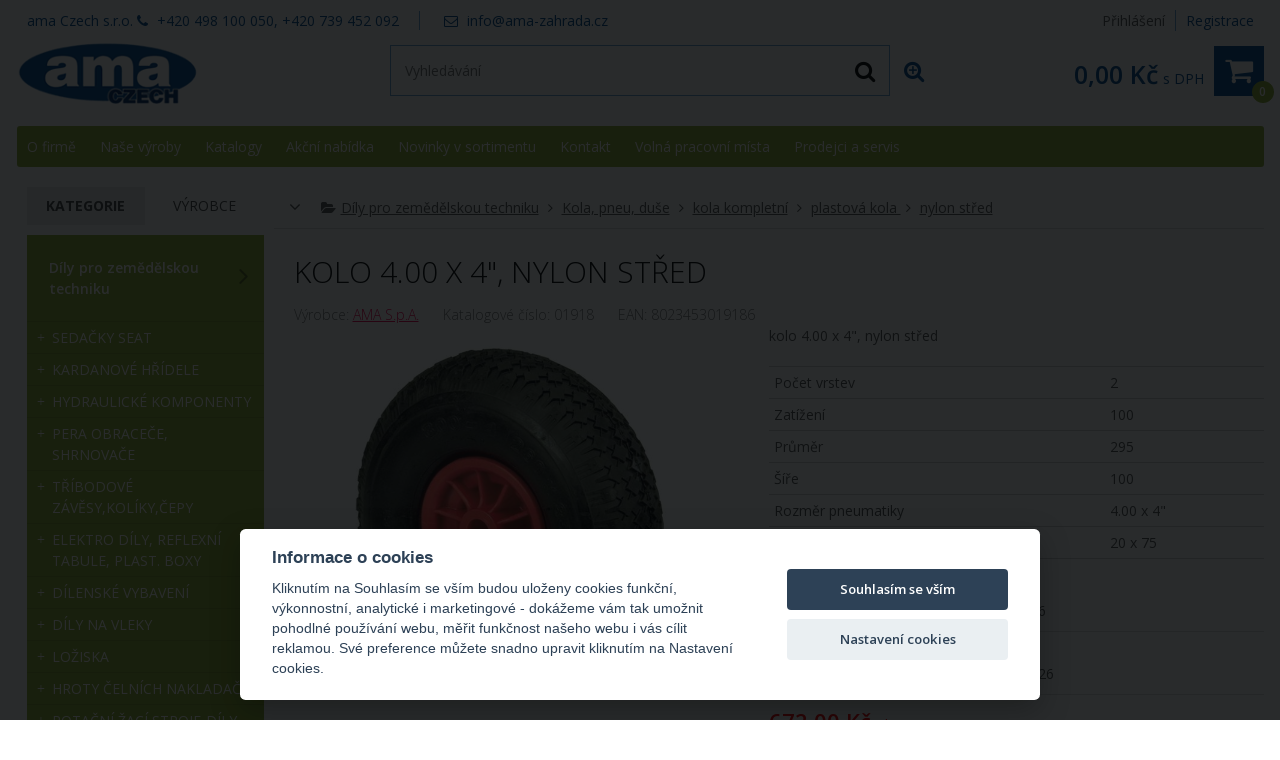

--- FILE ---
content_type: text/html; charset=UTF-8
request_url: https://www.ama-zahrada.cz/kolo-4-00-x-4-nylon-stred-1471
body_size: 95896
content:
<!DOCTYPE html>
<html lang="cs" dir="ltr" itemscope="itemscope" itemtype="http://schema.org/WebPage">
<head>
<meta charset="UTF-8">

<meta name="apple-mobile-web-app-capable" content="yes">
<meta name="viewport" content="width=device-width, initial-scale=1.0">
<meta http-equiv="X-UA-Compatible" content="IE=edge">
<title>kolo | AMA Czech s.r.o</title>
<base href="https://www.ama-zahrada.cz/">
<meta name="robots" content="ALL,FOLLOW">
<meta name="author" content="AiVision, s.r.o.">
<meta name="keywords" content="kolo">
<meta name="description" content='kolo 4.00 x 4", nylon střed
'>
<meta property="og:image" content="https://www.ama-zahrada.cz/_images/fullsize/aisplit-kolo-4/kolo-4-1-5.jpg">
<link rel="stylesheet" href="_templates/bootstrap.min.css" type="text/css" media="screen, print">
<link rel="stylesheet" href="_templates/font-awesome.min.css" type="text/css" media="screen, print">
<link id="tabsCss" rel="stylesheet" href="_js/jquery-ui/css/jquery-ui.css" type="text/css" media="screen">
<link rel="canonical" href="https://www.ama-zahrada.cz/kolo-4-00-x-4-nylon-stred-1471">
<link rel="StyleSheet" href="https://www.ama-zahrada.cz/_templates/page29_123.css?v=1768464370" type="text/css" media="screen, print">
<link rel="StyleSheet" href="https://www.ama-zahrada.cz/_templates/page29_126.css?v=1768464370" type="text/css" media="print">
<link rel="StyleSheet" href="https://www.ama-zahrada.cz/_templates/page29_128.css?v=1768464370" type="text/css" media="only screen and (min-width: 240px) and (max-width: 480px)">
<link rel="StyleSheet" href="https://www.ama-zahrada.cz/_templates/page29_129.css?v=1768464370" type="text/css" media="only screen and (min-width: 481px) and (max-width: 800px)">
<link rel="StyleSheet" href="https://www.ama-zahrada.cz/_templates/page29_130.css?v=1768464370" type="text/css" media="screen and (min-width: 801px) and (max-width: 1023px)">
<link rel="StyleSheet" href="https://www.ama-zahrada.cz/_templates/page29_131.css?v=1768464370" type="text/css" media="only screen and  (min-width: 1280px) and (max-width: 1919px) and (orientation: landscape)">
<link rel="StyleSheet" href="https://www.ama-zahrada.cz/_templates/page29_133.css?v=1768464370" type="text/css" media="only screen and (min-width: 1920px)">
<link rel="stylesheet" href="_templates/cz/slimbox.css" type="text/css" media="screen">
<link rel="stylesheet" href="_templates/animate.min.css">
<script type="text/javascript" src="_js/getScript.php?src=jquery,jquery-ui,slides,onload,common,slimbox2,elevatezoom,cycle2,letering,textile"></script><script type="text/javascript" src="_js/last_visited.min.js"></script><script src="./_js/menu/menu1.js" type="text/javascript"></script><!-- Favicons --><link rel="shortcut icon" type="image/ico" href="/favicon.ico">
<link rel="icon" type="image/png" href="/favicon-16x16.png" sizes="16x16">
<link rel="icon" type="image/png" href="/favicon-32x32.png" sizes="32x32">
<script defer type="text/javascript" src="/_cookies/cookieconsent.js"></script><script defer type="text/javascript" src="/_cookies/cookie.js"></script><script src="https://ssl.google-analytics.com/ga.js" type="text/plain" data-cookiecategory="analytics"></script><script type="text/plain" data-cookiecategory="analytics">

try {
var pageTracker = _gat._getTracker("UA-3839676-1");

pageTracker._trackPageview();

} catch(err) {}</script><!-- Google Tag Manager --><script type="text/javascript"><!--
(function(w,d,s,l,i){w[l]=w[l]||[];w[l].push({'gtm.start':
new Date().getTime(),event:'gtm.js'});var f=d.getElementsByTagName(s)[0],
j=d.createElement(s),dl=l!='dataLayer'?'&l='+l:'';j.async=true;j.src=
'https://www.googletagmanager.com/gtm.js?id='+i+dl;f.parentNode.insertBefore(j,f);
})(window,document,'script','dataLayer','GTM-PZGBPR7');
--></script><!-- End Google Tag Manager -->
</head>
<body style="margin: 0px;height: 100%;" class="c1 night winter unregUsr">
<!-- Google Tag Manager (noscript) --><noscript><iframe src="https://www.googletagmanager.com/ns.html?id=GTM-PZGBPR7" height="0" width="0" style="display:none;visibility:hidden"></iframe></noscript>
<!-- End Google Tag Manager (noscript) --><div id="Box0">
<div id="fb-root"></div>
<div id="Box1473" class="SubCont0"><div class="content"></div></div>
<div id="Box1474" class="c2 SubCont10">
<div><div id="Box1547" class="c2 SubCont2">
<div><div id="Box1478" class="SubCont0"><div class="content"><form action="index.php?_TargetFile=kolo-4-00-x-4-nylon-stred-1471" method="POST" title="Přihlášení">
<div style="display:none;">
    	    		<input type="hidden" name="IdPage" value="29">
    	    		</div>
<div class="divLogin" onclick='$(".showLogin").slideToggle();'>
				Přihlášení
			</div>
<div class="divRegistration"><a class="Registration" href="registrace-1" rel="nofollow">
					Registrace
				</a></div>
<div class="divHidden showLogin">
<div>
<label for="inpt_logName1" class="LogName">
  					Přihlašovací jméno
  				</label><input id="inpt_logName1" name="_LogName" value="">
</div>
<div>
<label for="inpt_logPassword" class="LogPass">
  					Heslo
  				</label><input type="password" id="inpt_logPassword" name="_LogPass">
</div>
<button type="submit" class="button c7 d5">
  				Přihlásit
  			</button><a class="lostPassword" rel="nofollow" href="kolo-4-00-x-4-nylon-stred-1471?IdPage=29&amp;_Box%5B1481%5D%5BId%5D=1487">
  				Ztratili jste heslo?
  			</a>
</div>
</form></div></div></div>
<div><div id="Box1569" class="SubCont0"><div class="content"><div class="html">
    	    		<p>ama Czech s.r.o. <span><i aria-hidden="true" class="fa fa-phone">‌</i> <span>+420 498 100 050, +420 739 452 092</span> <span><i aria-hidden="true" class="fa fa-envelope-o">‌</i> <a href="mailto:info@ama-zahrada.cz">info@ama-zahrada.cz</a> </span></span></p>

    	    		</div></div></div></div>
</div></div>
<div><div id="Box1555" class="c2 SubCont1"><div><div id="Box1538" class="c2 SubCont3">
<div><div id="Box1476" class="SubCont0"><div class="content"><div class="html">
    	    		
  <p>
    <a href="/" id="a_header_logo" name="a_header_logo"><img alt="" id="header_logo" src="_images/preview/aisplit-logo.p/logo"></a>
  </p>

    	    		</div></div></div></div>
<div><div id="Box1521" class="SubCont0"><div class="content">
<form method="get" id="form" title="Vyhledávání" onsubmit="if(document.getElementById('SearchEasy1521').value.length &lt; 2){alert('Vložte minimálně 2 znaky.');return false;}" action="index.php?_TargetFile=kolo-4-00-x-4-nylon-stred-1471">
<div style="display:none;">
<input type="hidden" name="_ShopSearch[SearchType]" value="1">
    	    		<input type="hidden" name="IdPage" value="29"><input type="hidden" name="_Box[1481][Id]" value="1484">
    	    		</div>
<div class="divValidation">
<input value="" name="_ShopSearch[Search]" id="SearchEasy1521" class="search_input" title="Text pro vyhledávání" placeholder="Vyhledávání"><button type="submit" name="btnSearch" class="search_button c7" title="Hledat"><i class="fa fa-search" aria-hidden="true">‌</i></button><a href="kolo-4-00-x-4-nylon-stred-1471?IdPage=29&amp;_Box%5B1481%5D%5BId%5D=1492" class="aExtendedSearch" rel="nofollow" title="Rozšířené vyhledávání"><i class="fa fa-search-plus" aria-hidden="true">‌</i><span>Rozšířené vyhledávání</span></a>
</div>
</form>
<script type="text/javascript">
        //
         $(function() {
            function log( message ) {
              $( "<div>" ).text( message ).prependTo( "#log" );
              $( "#log" ).scrollTop( 0 );
            }

             $.widget( "custom.catcomplete", $.ui.autocomplete, {
              _create: function() {
                this._super();
                this.widget().menu( "option", "items", "> :not(.ui-autocomplete-category)" );
              },
              _renderMenu: function( ul, items ) {
                var that = this,
                  currentCategory = "",
                  this_items = items;
                $.each( items, function( index, item ) {
                  var li;
                  if ( item.category != currentCategory ) {
                    ul.append( "<li class='ui-autocomplete-category'>" + item.category + "</li>" );
                    currentCategory = item.category;
                  }
                  li = that._renderItemData( ul, item );
                  if ( item.category ) {
                    li.attr( "aria-label", item.category + " : " + item.label );
                  }
                  if ( item.groupName=="product" && index==(this_items.length-1)) {
                    ul.append( "<li class='ui-autocomplete-all' onclick='$(\".search_button\").click();'><button class=\"d5\">Zobrazit všechny vyhledané produkty</button></li>" );
                  }
                });
              },
              _renderItem: function(ul, item) {
                  strImg = "";
                  var $img = $('<img>');
                  if(item.Filename != "undefined" && item.Filename!=null)
                  {
                    $img.attr({
                      src: '/_images/mini/' + item.Filename,
                      alt: item.label,
                      width: "40",
                      height: "40"
                    });
                  }else
                    $img = null;
                  
                  var $li = $('<li>');

                  $li.attr('data-value', item.label);
                  if(item.category=="Fulltext"){
                		$li.append('<a href="javascript:document.forms[\'form\'][\'_ShopSearch[Search]\'].value=\''+(item.label)+'\';document.forms[\'form\'].submit();void(0);">');
               		 }
               		 else{
               		 	$li.append('<a href="'+item.directory+'?SearchedText='+(document.forms["form"]["_ShopSearch[Search]"].value)+'&AutocompleteName='+(item.label)+'&Idss='+item.IdSecuritySection+'">');
               		}
                  if(item.Filename != "undefined")
                    $li.find('a').append($img).append(item.label);
                  else
                    $li.find('a').append(item.label);

                  return $li.appendTo(ul);
              }
            });
 
            $( "#SearchEasy1521" ).catcomplete({
              source: function( request, response ) {
                $.ajax({
                  url: "/_ajax/getSearchEasy.php",
                  dataType: "json",
                  data: {
                    search: request.term
                  },
                  success: function( data ) {
                    response( data );
                  }
                });
              },
              minLength: 3,
              select: function( event, ui ) {
                window.location.assign("/"+ui.item.directory);
                log( ui.item ?
                  "Selected: " + ui.item.label :
                  "Nothing selected, input was " + this.value);
              },

              open: function() {
                $( this ).removeClass( "ui-corner-all" ).addClass( "ui-corner-top" );
              },

              close: function() {
                $( this ).removeClass( "ui-corner-top" ).addClass( "ui-corner-all" );
              }

            }).catcomplete( "widget" ).addClass( "d1" );
          });
        //
      </script>
</div></div></div>
<div><div id="Box1477" class="SubCont0"><div class="content"><a href="objednavka" id="aSumCost" class="AnchorBasketCount" title="Zobraz košík"><span id="CntItems" class="CntItems">0</span><span class="itemsFor"> položek za </span><span id="SumCost">0,00 Kč</span><span id="basketImg" class="ImgBasket d3"><i class="fa fa-shopping-cart" aria-hidden="true">‌</i></span><span class="divSumCostVAT"> s DPH</span><span class="basketTitle">Košík</span></a></div></div></div>
</div></div></div></div>
<div><div id="Box1479" class="SubCont0">
<div class="head"></div>
<div class="content c4 d2">
<div>
    	    		<form action="kolo-4-00-x-4-nylon-stred-1471" id="formPag14f91:1479" title="Strom" class="nonVisForm"><div class="hidden"><input type="hidden" name="OpenedNodes" id="OpenedNodes"></div></form>
<form action="kolo-4-00-x-4-nylon-stred-1471" title="Strom" class="nonVisForm"><div class="hidden">
<input type="hidden" name="OpenedNodes14f91:1479" id="OpenedNodes14f91:1479" value=""><input type="hidden" name="CheckedNodes14f91:1479" id="CheckedNodes14f91:1479" value="">
</div></form>

    	    		</div>
<nav class="MenuHorizontal">
    	    		<ul id="tree_UL_1479_15" title="Úroveň Menu" class="tree_UL_0">
<li id="tree_LI_1479_103" class="treeNode"><a href="o-firme" class="treeAnchor" title="">O firmě</a></li>
<li id="tree_LI_1479_5008" class="treeNode treeSubnodes">
<a href="kolo-4-00-x-4-nylon-stred-1471#" class="treeParent" title="">Naše výroby</a><div class="treeSubmenu"><div class="treeMenu"><ul id="tree_UL_1479_5008" style="display:none;" title="Úroveň Naše výroby" class="tree_UL_1 c4 d2">
<li id="tree_LI_1479_5010" class="treeNode"><a href="ama-divize-refluid" class="treeAnchor" title="">AMA Divize Refluid - výroba hydraulických komponent</a></li>
<li id="tree_LI_1479_5014" class="treeNode"><a href="ama-seat-vyroba-sedacek-a-volantu" class="treeAnchor" title="">AMA SEAT - výroba sedaček a volantů</a></li>
<li id="tree_LI_1479_5016" class="treeNode"><a href="ama-divize-sara-vyroba-pluhovych-dilu" class="treeAnchor" title="">AMA divize SARA - výroba pluhových dílů</a></li>
<li id="tree_LI_1479_5019" class="treeNode"><a href="ama-lo-snodo-vyroba-komponent-pro-tribodove-zavesy" class="treeAnchor" title="">AMA Lo Snodo - výroba komponent pro tříbodové závěsy</a></li>
<li id="tree_LI_1479_5024" class="treeNode"><a href="ama-naf-vyroba-nozu-a-disku" class="treeAnchor" title="">AMA NAF - výroba nožů a disků</a></li>
<li id="tree_LI_1479_5025" class="treeNode treeLast"><a href="ama-cardan-2" class="treeAnchor" title="">AMA Cardan - výroba kardanových hřídelí</a></li>
</ul></div></div>
</li>
<li id="tree_LI_1479_32" class="treeNode treeSubnodes">
<a href="katalogy" class="treeParent" title="">Katalogy</a><div class="treeSubmenu"><div class="treeMenu"><ul id="tree_UL_1479_32" style="display:none;" title="Úroveň Katalogy" class="tree_UL_1 c4 d2">
<li id="tree_LI_1479_4995" class="treeNode"><a href="zahradni-technika-katalogy" class="treeAnchor" title="">Zahradní a komunální technika </a></li>
<li id="tree_LI_1479_4996" class="treeNode"><a href="vybaveni-do-dilny-katalogy" class="treeAnchor" title="">Vybavení do dílny</a></li>
<li id="tree_LI_1479_4997" class="treeNode"><a href="nahradni-dily-a-prislusenstvi-pro-zahradni-techniku-katalogy" class="treeAnchor" title="">Náhradní díly a příslušenství pro zahradní techniku</a></li>
<li id="tree_LI_1479_4998" class="treeNode"><a href="nahradni-dily-pro-zemedelskou-techniku-katalogy" class="treeAnchor" title="">Náhradní díly pro zemědělskou techniku</a></li>
<li id="tree_LI_1479_5004" class="treeNode"><a href="roboticke-sekacky" class="treeAnchor" title="">Robotické sekačky</a></li>
<li id="tree_LI_1479_4999" class="treeNode treeLast"><a href="technicke-tabulky" class="treeAnchor" title="">Technické tabulky</a></li>
</ul></div></div>
</li>
<li id="tree_LI_1479_4993" class="treeNode"><a href="akcni-nabidka-2" class="treeAnchor" title="">Akční nabídka</a></li>
<li id="tree_LI_1479_5027" class="treeNode"><a href="novinky-v-sortimentu" class="treeAnchor" title="">Novinky v sortimentu</a></li>
<li id="tree_LI_1479_194" class="treeNode"><a href="kontakt" class="treeAnchor" title="">Kontakt</a></li>
<li id="tree_LI_1479_5005" class="treeNode"><a href="volna-pracovni-mista" class="treeAnchor" title="">Volná pracovní místa</a></li>
<li id="tree_LI_1479_5017" class="treeNode treeSubnodes treeLast">
<a href="kolo-4-00-x-4-nylon-stred-1471#" class="treeParent" title="">Prodejci a servis</a><div class="treeSubmenu"><div class="treeMenu"><ul id="tree_UL_1479_5017" style="display:none;" title="Úroveň Prodejci a servis" class="tree_UL_1 c4 d2">
<li id="tree_LI_1479_110" class="treeNode"><a href="distributori" class="treeAnchor" title="">Prodejci a servisní střediska</a></li>
<li id="tree_LI_1479_5018" class="treeNode treeLast"><a href="stan-se-partnerem-ama-czech" class="treeAnchor" title="">Staň se partnerem AMA Czech</a></li>
</ul></div></div>
</li>
</ul>

    	    		</nav>
</div>
<div class="foot"></div>
</div></div>
<div><div id="Box1480" class="c2 SubCont2">
<div class="head"></div>
<div><div id="Box1481" class="c2 SubCont2"><div><div id="Box1485" class="SubCont0">
<div class="CategoryBox">
<div class="MainCategoryView c7" title="Zobraz další kategorie"><i class="fa fa-angle-down" aria-hidden="true">‌</i></div>
<div class="MainCategory">
    	    		<i class="fa fa-folder-open" aria-hidden="true">‌</i><a href="nahradni-dily-pro-zemedelskou-techniku/" title="">Díly pro zemědělskou techniku</a> <i class="fa fa-angle-right" aria-hidden="true">‌</i> <a href="nahradni-dily-pro-zemedelskou-techniku/kola-pneu-duse/" title="">Kola, pneu, duše</a> <i class="fa fa-angle-right" aria-hidden="true">‌</i> <a href="nahradni-dily-pro-zemedelskou-techniku/kola-pneu-duse/kola-kompletni/" title="">kola kompletní</a> <i class="fa fa-angle-right" aria-hidden="true">‌</i> <a href="nahradni-dily-pro-zemedelskou-techniku/kola-pneu-duse/kola-kompletni/plastova-kola-/" title="">plastová kola </a> <i class="fa fa-angle-right" aria-hidden="true">‌</i> <a href="nahradni-dily-pro-zemedelskou-techniku/kola-pneu-duse/kola-kompletni/plastova-kola-/nylon-stred/" title="">nylon střed</a>
    	    		</div>
<div class="Categories">
<a class="Category d1" href="nahradni-dily-pro-zemedelskou-techniku/"><i class="fa fa-folder" aria-hidden="true">‌</i><span class="CategoryName" title="Díly pro zemědělskou techniku">
    	    		Díly pro zemědělskou techniku
    	    		</span></a><a class="Category d1" href="nahradni-dily-pro-zemedelskou-techniku/kola-pneu-duse/"><i class="fa fa-folder" aria-hidden="true">‌</i><span class="CategoryName" title="Díly pro zemědělskou techniku &gt; Kola, pneu, duše">
    	    		Kola, pneu, duše
    	    		</span></a><a class="Category d1" href="nahradni-dily-pro-zemedelskou-techniku/kola-pneu-duse/kola-kompletni/"><i class="fa fa-folder" aria-hidden="true">‌</i><span class="CategoryName" title="Díly pro zemědělskou techniku &gt; Kola, pneu, duše &gt; kola kompletní">
    	    		kola kompletní
    	    		</span></a><a class="Category d1" href="nahradni-dily-pro-zemedelskou-techniku/kola-pneu-duse/kola-kompletni/plastova-kola-/"><i class="fa fa-folder" aria-hidden="true">‌</i><span class="CategoryName" title="Díly pro zemědělskou techniku &gt; Kola, pneu, duše &gt; kola kompletní &gt; plastová kola ">
    	    		plastová kola 
    	    		</span></a><a class="Category d1" href="nahradni-dily-pro-zemedelskou-techniku/kola-pneu-duse/kola-kompletni/plastova-kola-/nylon-stred/"><i class="fa fa-folder" aria-hidden="true">‌</i><span class="CategoryName" title="Díly pro zemědělskou techniku &gt; Kola, pneu, duše &gt; kola kompletní &gt; plastová kola  &gt; nylon střed">
    	    		nylon střed
    	    		</span></a>
</div>
<script type="text/javascript">
    $(function() 
    {
      $(".MainCategoryView").click(function(){
        $(".Categories").slideToggle();
      });
      $(".selCol").each(function(){setColorSelect(this)})
      $(".selCol").change(function(){setColorSelect(this)})
    });
    
    function setColorSelect(oSelect)
    {
      oSelect.style.backgroundColor=oSelect.options[oSelect.selectedIndex].style.backgroundColor;
    }//end of function setColorSelect(oSelect)
    
    function setVarSel(oInpt)
    {
      $(".shopArticleVariant").removeClass("varsel");
      $(oInpt).addClass("varsel");
    }//end of function setVarSel()
    
    function setVarSelRow(oInpt)
    {
      if($(oInpt).find(".shopArticleVariantRadio").length==1)
      {
        $(oInpt).find(".shopArticleVariantRadio").prop("checked", "checked");
        setVarSel(oInpt);
      }else
        myalert("Upozornění", "Litujeme, ale toto zboží nelze nyní bohužel objednat.", "alert", "Zavřít");
    }//end of function setVarSel()
    </script>
</div>
<div class="shopArticlecontent entry-contentOff">
<H1 class="entry-titleOff c3" title='kolo 4.00 x 4", nylon střed'>kolo 4.00 x 4", nylon střed</H1>
<script type="text/javascript">
    //
    
    var codeIndex;
    
    function noCopy(e)
    {
      e.preventDefault();
      return false;
    }

    function createSelectable(idOfSelect)
    {
      //hide select
      //$("#"+idOfSelect).hide();
      //create new ul
      ul = $("#"+idOfSelect).parent().append("<ul></ul>").attr({id:idOfSelect+"UL"});
      //create list
      $("#"+idOfSelect+" option").each(function(index){
        if($(this).attr("value")!=0){
          li = document.createElement("li");
          $(li).html(this.text);
          $(li).attr("data-value", $(this).prop("value"));
          ul.append(li);
          if($(this).prop("selected")==true)
            $(li).addClass("ui-selected");
        }
      });

      ul.selectable({
        selecting: function( event, ui ) {
          opt = $(".shopArticleVariantsSel option[value='"+$(ui.selecting).attr("data-value")+"']");
          if( opt.parent().parent().find(".ui-selected, .ui-selecting").length > 1){
           $(ui.selecting).removeClass("ui-selecting");
          }else
          {
            opt.prop("selected", "selected");
          }
        }
      });
    }
    function salinc()
    {
      inpt = $(this).parent().find(".input_cena");
      if(!inpt.length)
        inpt = $(this).parent().parent().find(".input_cena");
      min = inpt.data("mc");
      mx = inpt.data("mxc");
      val = parseInt(inpt.prop("value"));
      nval = val+mx;
      $(inpt).prop("value", nval);
    }//end of function salinc()
    function saldec()
    {
      inpt = $(this).parent().find(".input_cena");
      if(!inpt.length)
        inpt = $(this).parent().parent().find(".input_cena");
      min = inpt.data("mc");
      mx = inpt.data("mxc");
      val = parseInt(inpt.prop("value"));
      nval = val-mx;
      if(nval<min)nval=min;
      $(inpt).prop("value", nval);
      
    }//end of function saldec()
    function salchng(inpt)
    {
      min = parseFloat($(inpt).data("mc"));
      mx = parseFloat($(inpt).data("mxc"));
      val = parseFloat($(inpt).prop("value"));
      nval = val;
      valdiv = (nval-min) / mx;
      nval = Math.ceil(valdiv)*mx + min;
      if(nval<min)nval=min;
      $(inpt).prop("value", nval);
      
    }//end of function salchng()

    function Shop_Article_tabScroll()
    {
      $("#shopArtTabs #shopArtTabsUL A").click(function(e){
        e.preventDefault();
        var full_url = $(this).attr("href");
        //split the url by # and get the anchor target name - home in mysitecom/index.htm#home
        var parts = full_url.split("#");
        var aid = parts[1];
        $('html,body').animate({scrollTop: $('#'+aid).offset().top-40},'slow');
      });
    }//end of function Shop_Article_tabScroll()
    
    function Shop_Article_Imgs_hideArrows()
    {
      var slides = $('#images .cycle-slide').children().length;
      if (slides <= $("#images").data("cycle-carousel-visible")) 
      {
        $(".imgs_arrows").hide();
      }//end of if
    }//end of function Shop_Article_Imgs_hideArrows()
    
    $( document ).ready(function() {
      var wto=false;
      Shop_Article_Imgs_hideArrows();
      Shop_Article_tabScroll();
      $(".incMU").click(salinc); 
      $(".decMU").click(saldec); 
      $(".input_cena").keypress(function(e){
          clearTimeout(wto);
          wto = setTimeout(salchng.bind(null, this), 300);
      });
      $(".shopArticledescriptions").attr('unselectable','on').bind('mousedown',noCopy).bind('mouseup',noCopy).bind('selectstart',noCopy).disableSelection().bind("contextmenu cut copy",noCopy);
      $(".var_basket").click(function(){
        setVarSelRow($(this).parent());
        if(typeof(dynamicBasket) == "undefined")
          $("#item_submit").click();
      });
      
        w = $(document).width();
        if(w<=800)wd="100%";
        else wd="60%";
        $("#QuestionForm").dialog({
          autoOpen: false,
          modal: true, 
          overlayClose:true, 
          closeOnEscape:true,
          title: "Dotaz na prodavače",
          width: wd
        });
      $(".querySales").click(function(){
        $("#QuestionForm").dialog( "open" );
        return false;
      });
      var hash = window.location.hash.substr(1);
      if(hash=="QuestionForm")
        $("#QuestionForm").dialog( "open" );
    });
    //
    </script><div id="sd_shopArticle" itemscope="itemscope" itemtype="http://schema.org/Product">
<span itemprop="name" class="hide">kolo 4.00 x 4", nylon střed</span><div class="ident">
<div class="shopArticleProducer">
      Výrobce: <a href="http://https://www.ama.it/en/" id="Aproducer" itemprop="brand" class="new_window">AMA S.p.A.</a>
    </div>
<div class="shopArticlecatalogNumber">
      Katalogové číslo: <span itemprop="sku">01918</span>
    </div>
<div class="shopArticlecatalogNumber">
  		EAN: <span itemprop="gtin13">8023453019186</span>
  	</div>
</div>
<form action="index.php?_TargetFile=kolo-4-00-x-4-nylon-stred-1471" method="post">
<div class="shopArticlehidden"><input type="hidden" value="" id="inptSubmit" name="_Box[1477][inptSubmit]"></div>
<div style="display:none;">
    	    		<input type="hidden" name="IdPage" value="29">
    	    		</div>
<div style="display:none;">
    	    		<input type="hidden" name="IdPage" value="29"><input type="hidden" name="_Box[1481][Id]" value="1485">
    	    		</div>
<div class="shopArticledetail_right">
<div class="shopArticlefirstImage">
    	    		<img src="_images/fullsize/aisplit-kolo-4/kolo-4-1-5.jpg" width="600" height="600" class="viewBig" itemprop="image" alt='Obrázek k výrobku 1471 - kolo 4.00 x 4", nylon střed'>
    	    		</div>
<div class="wbt">Klikni pro zobrazení většího obrázku</div>
<div class="imgs_arrows">
<a href="#" class="Prev"><i class="fa fa-angle-left" aria-hidden="true">‌</i><span>Předcozí</span></a><a href="#" class="Next"><i class="fa fa-angle-right" aria-hidden="true">‌</i><span>Další</span></a>
</div>
<span class="custom-caption"></span><div class="shopArticleimages cycle-slideshow" id="images" data-cycle-slides="&gt; div" data-cycle-timeout="0" data-cycle-prev=".shopArticledetail_right .Prev" data-cycle-next=".shopArticledetail_right .Next" data-cycle-caption=".shopArticledetail_right .custom-caption" data-cycle-caption-template="Obrázek {{slideNum}} z {{slideCount}}" data-cycle-fx="carousel" data-cycle-carousel-visible="3" data-cycle-carousel-fluid="false" data-cycle-swipe="true" data-allow-wrap="false"><div>
<span>
    	    		<img src="_images/preview/aisplit-kolo-4/kolo-4-1-11.jpg" width="217" height="217" alt='Obrázek k výrobku 1471 - kolo 4.00 x 4", nylon střed' title='Obrázek k výrobku 1471 - kolo 4.00 x 4", nylon střed' class="viewBig">
    	    		</span><span class="wbt" title="Klikni pro zobrazení většího obrázku"></span>
</div></div>
</div>
<div class="shopArticledetail_left">
<div class="shopArticleanchorBack"><a href="javascript:%20history.back();" class="shopArticlebut_back c7">
						Zpět
					</a></div>
<div class="shopArticleDescription" itemprop="description">
    	    		<p>kolo 4.00 x 4", nylon střed</p>

    	    		</div>
<div id="desc_more" class="desc_more">
<div class="sad_short"></div>
<button onclick="Shop_Article_moreInfo(this)" class="btn btn-secondary" type="button">více info...</button><script type="text/javascript">
          //
            function Shop_Article_splitDescr(maxLen)
            {
              divDescr = $(".shopArticleDescription");
              if($(divDescr).text().length>maxLen)
              {
                $(divDescr).hide();
                SplitIndex = ($(divDescr).text().substr(0,maxLen).lastIndexOf(".")+1);
                if(SplitIndex>0)
                {
                  $(".sad_short").html(divDescr.text().substr(0, SplitIndex)+"<span class=\"dots\">..</span>")
                }                
              }else
                $(".desc_more").hide();
            }
            Shop_Article_splitDescr(255);
            function Shop_Article_moreInfo(oBtn)
            {
              divDescrFull = $(".shopArticleDescription");
              divDescr = $(".sad_short");
              
              if ($(divDescrFull).is(":visible")) {
                $(divDescrFull).hide();
                $(divDescr).show();
                $("html, body").animate({scrollTop: $(divDescr).offset().top -50 }, 500);                 
                oBtn.innerHTML = "více info..."; 
              } else {
                $(divDescrFull).show();
                $(divDescr).hide();
                oBtn.innerHTML = "méně info"; 
              }  
            }//end of function Shop_Article_moreInfo()
          //
          </script>
</div>
<div class="tblAttributes"><table class="shopArticleAttributes1">
<tr class="shopArticleAttribute1">
<td class="shopArticleAttributeName1">Počet vrstev</td>
<td class="shopArticleAttributeValue1">
    	    		2
    	    		</td>
</tr>
<tr class="shopArticleAttribute1">
<td class="shopArticleAttributeName1">Zatížení</td>
<td class="shopArticleAttributeValue1">
    	    		100
    	    		</td>
</tr>
<tr class="shopArticleAttribute1">
<td class="shopArticleAttributeName1">Průměr</td>
<td class="shopArticleAttributeValue1">
    	    		295
    	    		</td>
</tr>
<tr class="shopArticleAttribute1">
<td class="shopArticleAttributeName1">Šíře</td>
<td class="shopArticleAttributeValue1">
    	    		100
    	    		</td>
</tr>
<tr class="shopArticleAttribute1">
<td class="shopArticleAttributeName1">Rozměr pneumatiky</td>
<td class="shopArticleAttributeValue1">
    	    		4.00 x 4"
    	    		</td>
</tr>
<tr class="shopArticleAttribute1">
<td class="shopArticleAttributeName1">Díra pro čep</td>
<td class="shopArticleAttributeValue1">
    	    		20 x 75
    	    		</td>
</tr>
</table></div>
<div class="shopArticleinStore store7">
<span><span class="shopArticleStoreText">Skladem  v ČR</span><span class="shopArticleStoreCount">2 ks</span></span><span class="shopArticleStoreDate">
            Odesíláme / k vyzvednutí: 
            <span title="Odesíláme">Úterý 03.02.2026</span>
          </span>
</div>
<div class="shopArticleinStore store3">
<span><span class="shopArticleStoreText">Skladem  v Itálii</span><span class="shopArticleStoreCount">42 ks</span></span><span class="shopArticleStoreDate">
            Odesíláme / k vyzvednutí: 
            <span title="Odesíláme">Středa 11.02.2026</span>
          </span>
</div>
<div class="shopArticleAttributeCostContent">
<span class="shopArticleAttributeCostText">672,00 Kč</span><span id="item_cost_value" class="shopArticleAttributeCostText"></span><span class="shopArticleAttributeCostName">s DPH</span><span class="shopArticleAttributeCostTextMU">/ ks</span><span id="item_cost_value_both" class="shopArticleAttributeCostText1"></span>
</div>
<div itemprop="offers" itemscope="itemscope" itemtype="http://schema.org/Offer">
<span itemprop="price" class="hide">672.00</span><span itemprop="priceCurrency" content="CZK">‌</span><span itemprop="url" class="hidden">https://www.ama-zahrada.cz/kolo-4-00-x-4-nylon-stred-1471</span>
</div>
<div class="shopArticleAttributeCost c4">
<span id="decMU" class="decMU d7"><i class="fa fa-minus" aria-hidden="true">‌</i></span><input id="article14771471" type="text" maxlength="4" name="_Box[1477][Count][1471]" class="shopArticleinput_cena input_cena" data-mc="1" data-mxc="1" onchange="if(parseInt(this.value)&lt;1){this.value=1;window.alert('Minimální počet objednání této položky je 1 kusů!');}" value="1"><span id="incMU" class="incMU d7"><i class="fa fa-plus" aria-hidden="true">‌</i></span><span>ks</span><button id="item_submit" type="submit" title="Vložit do košíku" class="shopArticlekosik_ikona d3" data-article="1471" onclick="document.getElementById('inptSubmit').value='1471-0-0-0-1';" value="submit[1471]"><i class="fa fa-shopping-cart" aria-hidden="true">‌</i>Koupit</button>
</div>
<div class="pho">
<a rel="nofollow" class="saAddToFavorites c4" href="kolo-4-00-x-4-nylon-stred-1471?IdPage=29&amp;_Box%5B1501%5D%5BId%5D=1471&amp;_Box%5B1481%5D%5BId%5D=1501"><i class="fa fa-heart" aria-hidden="true">‌</i> Přidat k oblíbeným
          </a><a rel="nofollow" class="addWatchDog c4"><i class="fa fa-level-down" aria-hidden="true">‌</i> Hlídat cenu
          </a><a onclick="compareArticle(1471);return false;" rel="nofollow" class="compareArticle c4"><i class="fa fa-balance-scale" aria-hidden="true">‌</i> Porovnat
          </a><a class="querySales"><i class="fa fa-comment" aria-hidden="true">‌</i> Dotaz
          </a><a class="addReviewBtn"><i class="fa fa-signal" aria-hidden="true">‌</i>
            Přidat hodnocení
          </a>
</div>
<div id="shopArticleFb"></div>
</div>
<div id="shopArtTabs">
<ul id="shopArtTabsUL">
<li><a href="#shopArticledescriptions">Popis</a></li>
<li><a href="#attributesDiv">Vlastnosti</a></li>
<li><a href="#shopArticleIRArticlesDiv">Související výrobky</a></li>
</ul>
<div id="shopArticledescriptions" class="shopArticledescriptions"><div class="shopArticlelongDescription">
    	    		<p>kolo 4.00 x 4", nylon střed</p>

    	    		</div></div>
<div id="attributesDiv" class="shopArticleAttributesDiv">
<h2>Vlastnosti produktu</h2>
<div class="table-responsive overflow-auto"><table class="table shopArticleAttributes">
<thead><tr>
<th>Vlastnost</th>
<th class="shopArtAttribValTh">Hodnota</th>
</tr></thead>
<tbody>
<tr class="shopArticleAttribute">
<td class="shopArticleAttributeName">Počet vrstev</td>
<td class="shopArticleAttributeValue">
    	    		2 
    	    		</td>
</tr>
<tr class="shopArticleAttribute">
<td class="shopArticleAttributeName">Zatížení</td>
<td class="shopArticleAttributeValue">
    	    		100 
    	    		</td>
</tr>
<tr class="shopArticleAttribute">
<td class="shopArticleAttributeName">Průměr</td>
<td class="shopArticleAttributeValue">
    	    		295 
    	    		</td>
</tr>
<tr class="shopArticleAttribute">
<td class="shopArticleAttributeName">Šíře</td>
<td class="shopArticleAttributeValue">
    	    		100 
    	    		</td>
</tr>
<tr class="shopArticleAttribute">
<td class="shopArticleAttributeName">Rozměr pneumatiky</td>
<td class="shopArticleAttributeValue">
    	    		4.00 x 4" 
    	    		</td>
</tr>
<tr class="shopArticleAttribute">
<td class="shopArticleAttributeName">Díra pro čep</td>
<td class="shopArticleAttributeValue">
    	    		20 x 75 
    	    		</td>
</tr>
<tr class="shopArticleAttribute">
<td class="shopArticleAttributeName">Poznámka</td>
<td class="shopArticleAttributeValue">
    	    		nylonový střed 
    	    		</td>
</tr>
<tr class="shopArticleAttribute">
<td class="shopArticleAttributeName">rozměr disku</td>
<td class="shopArticleAttributeValue">
    	    		2.50 x 4" 
    	    		</td>
</tr>
</tbody>
</table></div>
</div>
<div id="anchorsDiv"></div>
<div id="shopArticleFbCDiv"><div id="shopArticleFbC"></div></div>
<div id="shopArticleSubItemsDiv"></div>
<div id="shopArticleIRArticlesDiv">
<H2 class="shopArticleTitle">
              Související výrobky
            </H2>
<div class="shopArticlecontentSou">
<div class="shopArticleitemSou">
<a href="nahradni-dily-pro-zemedelskou-techniku/kola-pneu-duse/kola-kompletni/"><span class="SouName d4">kola kompletní</span></a><span class="SouPrice"></span>
</div>
<div class="shopArticleitemSou basket">
<a href="kolo-370mm-pro-kolecko-hridel"><span class="SouImage">
    	    		<img src="_images/preview/aisplit-koleck/kolecko-pneumatika.jpg" width="217" height="217">
    	    		</span><span class="SouName d4">Kolo Ø 370mm pro kolečko+hřídel</span></a><span class="SouPrice"><span class="SouPriceText">619,00 Kč</span><span class="SouMu"> / ks</span></span><button name="tmp" type="button" title="Vložit do košíku" class="Soukosik_ikona d3 addToBasket" data-target="1477" data-article="61285"><i class="fa fa-shopping-cart" aria-hidden="true">‌</i></button><span class="incMU d7"><i class="fa fa-plus" aria-hidden="true">‌</i></span><input name="tmp" type="text" class="shopArticleinput_cena input_cena" value="1" title="Množství" data-mc="1" data-mxc="1"><span class="decMU d7"><i class="fa fa-minus" aria-hidden="true">‌</i></span>
</div>
<div class="shopArticleitemSou basket">
<a href="kolo-340mm-pro-kolecko-hridel"><span class="SouImage">
    	    		<img src="_images/preview/aisplit-kolo-3/kolo-340-mm-plne-2.jpg" width="141" height="217">
    	    		</span><span class="SouName d4">Kolo Ø 340mm pro kolečko+hřídel</span></a><span class="SouPrice"><span class="SouPriceText">998,00 Kč</span><span class="SouMu"> / ks</span></span><button name="tmp" type="button" title="Vložit do košíku" class="Soukosik_ikona d3 addToBasket" data-target="1477" data-article="1386"><i class="fa fa-shopping-cart" aria-hidden="true">‌</i></button><span class="incMU d7"><i class="fa fa-plus" aria-hidden="true">‌</i></span><input name="tmp" type="text" class="shopArticleinput_cena input_cena" value="1" title="Množství" data-mc="1" data-mxc="1"><span class="decMU d7"><i class="fa fa-minus" aria-hidden="true">‌</i></span>
</div>
<div class="shopArticleitemSou basket">
<a href="kolo-1"><span class="SouImage">
    	    		<img src="_images/preview/aisplit-kolo-3/kolo-380-mm-pneumatika-s-dusi-2.jpg" width="141" height="217">
    	    		</span><span class="SouName d4">Kolo Ø 380mm pro kolečko+hřídel</span></a><span class="SouPrice"><span class="SouPriceText">546,00 Kč</span><span class="SouMu"> / ks</span></span><button name="tmp" type="button" title="Vložit do košíku" class="Soukosik_ikona d3 addToBasket" data-target="1477" data-article="1324"><i class="fa fa-shopping-cart" aria-hidden="true">‌</i></button><span class="incMU d7"><i class="fa fa-plus" aria-hidden="true">‌</i></span><input name="tmp" type="text" class="shopArticleinput_cena input_cena" value="1" title="Množství" data-mc="1" data-mxc="1"><span class="decMU d7"><i class="fa fa-minus" aria-hidden="true">‌</i></span>
</div>
<div class="shopArticleitemSou basket">
<a href="kolo-368mm-pro-kolecko-hridel"><span class="SouImage">
    	    		<img src="_images/preview/aisplit-koleck/kolecko-pro-kolecka-368-mm.jpg" width="217" height="217">
    	    		</span><span class="SouName d4">Kolo Ø 368mm pro kolečko+hřídel</span></a><span class="SouPrice"><span class="SouPriceText">787,00 Kč</span><span class="SouMu"> / ks</span></span><button name="tmp" type="button" title="Vložit do košíku" class="Soukosik_ikona d3 addToBasket" data-target="1477" data-article="61286"><i class="fa fa-shopping-cart" aria-hidden="true">‌</i></button><span class="incMU d7"><i class="fa fa-plus" aria-hidden="true">‌</i></span><input name="tmp" type="text" class="shopArticleinput_cena input_cena" value="1" title="Množství" data-mc="1" data-mxc="1"><span class="decMU d7"><i class="fa fa-minus" aria-hidden="true">‌</i></span>
</div>
<div class="shopArticleitemSou basket">
<a href="kolo-380mm-pro-kolecko-hridel"><span class="SouImage">
    	    		<img src="_images/preview/aisplit-kolo-p/kolo-pro-kolecko.jpg" width="217" height="217">
    	    		</span><span class="SouName d4">Kolo Ø 380mm pro kolečko+hřídel</span></a><span class="SouPrice"><span class="SouPriceText">549,00 Kč</span><span class="SouMu"> / ks</span></span><button name="tmp" type="button" title="Vložit do košíku" class="Soukosik_ikona d3 addToBasket" data-target="1477" data-article="61287"><i class="fa fa-shopping-cart" aria-hidden="true">‌</i></button><span class="incMU d7"><i class="fa fa-plus" aria-hidden="true">‌</i></span><input name="tmp" type="text" class="shopArticleinput_cena input_cena" value="1" title="Množství" data-mc="1" data-mxc="1"><span class="decMU d7"><i class="fa fa-minus" aria-hidden="true">‌</i></span>
</div>
<div class="shopArticleitemSou basket">
<a href="kolo-397mm-pro-kolecko-hridel"><span class="SouImage">
    	    		<img src="_images/preview/aisplit-kolo-p/kolo-pro-kolecko-1.jpg" width="217" height="217">
    	    		</span><span class="SouName d4">Kolo Ø 397mm pro kolečko+hřídel</span></a><span class="SouPrice"><span class="SouPriceText">1 146,00 Kč</span><span class="SouMu"> / ks</span></span><button name="tmp" type="button" title="Vložit do košíku" class="Soukosik_ikona d3 addToBasket" data-target="1477" data-article="61288"><i class="fa fa-shopping-cart" aria-hidden="true">‌</i></button><span class="incMU d7"><i class="fa fa-plus" aria-hidden="true">‌</i></span><input name="tmp" type="text" class="shopArticleinput_cena input_cena" value="1" title="Množství" data-mc="1" data-mxc="1"><span class="decMU d7"><i class="fa fa-minus" aria-hidden="true">‌</i></span>
</div>
<div class="shopArticleitemSou basket">
<a href="kolo-300mm-pro-kolecko-hridel"><span class="SouImage">
    	    		<img src="_images/preview/aisplit-kolo-3/kolo-3-1-8.jpg" width="145" height="217">
    	    		</span><span class="SouName d4">Kolo Ø 300mm pro kolečko+hřídel</span></a><span class="SouPrice"><span class="SouPriceText">948,00 Kč</span><span class="SouMu"> / ks</span></span><button name="tmp" type="button" title="Vložit do košíku" class="Soukosik_ikona d3 addToBasket" data-target="1477" data-article="10667"><i class="fa fa-shopping-cart" aria-hidden="true">‌</i></button><span class="incMU d7"><i class="fa fa-plus" aria-hidden="true">‌</i></span><input name="tmp" type="text" class="shopArticleinput_cena input_cena" value="1" title="Množství" data-mc="1" data-mxc="1"><span class="decMU d7"><i class="fa fa-minus" aria-hidden="true">‌</i></span>
</div>
<div class="shopArticleitemSou basket">
<a href="kolo-polyuretan-250-mm-s-loziskem-48603"><span class="SouImage">
    	    		<img src="_images/preview/aisplit-kolo-p/kolo-polyuretan-250-mm-s-loziskem-1.jpg" width="217" height="217">
    	    		</span><span class="SouName d4">kolo polyuretan 250 mm s ložiskem</span></a><span class="SouPrice"><span class="SouPriceText">791,00 Kč</span><span class="SouMu"> / ks</span></span><button name="tmp" type="button" title="Vložit do košíku" class="Soukosik_ikona d3 addToBasket" data-target="1477" data-article="48603"><i class="fa fa-shopping-cart" aria-hidden="true">‌</i></button><span class="incMU d7"><i class="fa fa-plus" aria-hidden="true">‌</i></span><input name="tmp" type="text" class="shopArticleinput_cena input_cena" value="1" title="Množství" data-mc="1" data-mxc="1"><span class="decMU d7"><i class="fa fa-minus" aria-hidden="true">‌</i></span>
</div>
<div class="shopArticleitemSou basket">
<a href="kolo-s-loziskem-a-kovovym-ramem"><span class="SouImage">
    	    		<img src="_images/preview/aisplit-kolo-s/kolo-s-loziskem-a-zeleznym-ramem.jpg" width="217" height="217">
    	    		</span><span class="SouName d4">Kolo s ložiskem a kovovým rámem</span></a><span class="SouPrice"><span class="SouPriceText">509,00 Kč</span><span class="SouMu"> / ks</span></span><button name="tmp" type="button" title="Vložit do košíku" class="Soukosik_ikona d3 addToBasket" data-target="1477" data-article="61725"><i class="fa fa-shopping-cart" aria-hidden="true">‌</i></button><span class="incMU d7"><i class="fa fa-plus" aria-hidden="true">‌</i></span><input name="tmp" type="text" class="shopArticleinput_cena input_cena" value="1" title="Množství" data-mc="1" data-mxc="1"><span class="decMU d7"><i class="fa fa-minus" aria-hidden="true">‌</i></span>
</div>
<div class="shopArticleitemSou basket">
<a href="kolo-2-50-x-4-nylon-stred-1350"><span class="SouImage">
    	    		<img src="_images/preview/aisplit-kolo-2/kolo-2-1-2.jpg" width="217" height="217">
    	    		</span><span class="SouName d4">kolo 2.50 x 4", nylon střed</span></a><span class="SouPrice"><span class="SouPriceText">439,00 Kč</span><span class="SouMu"> / ks</span></span><button name="tmp" type="button" title="Vložit do košíku" class="Soukosik_ikona d3 addToBasket" data-target="1477" data-article="1350"><i class="fa fa-shopping-cart" aria-hidden="true">‌</i></button><span class="incMU d7"><i class="fa fa-plus" aria-hidden="true">‌</i></span><input name="tmp" type="text" class="shopArticleinput_cena input_cena" value="1" title="Množství" data-mc="1" data-mxc="1"><span class="decMU d7"><i class="fa fa-minus" aria-hidden="true">‌</i></span>
</div>
<div class="shopArticleitemSou basket">
<a href="kolo-3-00-x-4-nylon-stred-1351"><span class="SouImage">
    	    		<img src="_images/preview/aisplit-kolo-3/kolo-3-1-4.jpg" width="217" height="217">
    	    		</span><span class="SouName d4">kolo 3.00 x 4", nylon střed</span></a><span class="SouPrice"><span class="SouPriceText">475,00 Kč</span><span class="SouMu"> / ks</span></span><button name="tmp" type="button" title="Vložit do košíku" class="Soukosik_ikona d3 addToBasket" data-target="1477" data-article="1351"><i class="fa fa-shopping-cart" aria-hidden="true">‌</i></button><span class="incMU d7"><i class="fa fa-plus" aria-hidden="true">‌</i></span><input name="tmp" type="text" class="shopArticleinput_cena input_cena" value="1" title="Množství" data-mc="1" data-mxc="1"><span class="decMU d7"><i class="fa fa-minus" aria-hidden="true">‌</i></span>
</div>
<div class="shopArticleitemSou basket">
<a href="kolo-3-50-x-8-nylon-stred-1823"><span class="SouImage">
    	    		<img src="_images/preview/aisplit-kolo-3/kolo-3-1-5.jpg" width="217" height="217">
    	    		</span><span class="SouName d4">kolo 3.50 x 8", nylon střed</span></a><span class="SouPrice"><span class="SouPriceText">965,40 Kč</span><span class="SouMu"> / ks</span></span><button name="tmp" type="button" title="Vložit do košíku" class="Soukosik_ikona d3 addToBasket" data-target="1477" data-article="1823"><i class="fa fa-shopping-cart" aria-hidden="true">‌</i></button><span class="incMU d7"><i class="fa fa-plus" aria-hidden="true">‌</i></span><input name="tmp" type="text" class="shopArticleinput_cena input_cena" value="1" title="Množství" data-mc="1" data-mxc="1"><span class="decMU d7"><i class="fa fa-minus" aria-hidden="true">‌</i></span>
</div>
<div class="shopArticleitemSou basket">
<a href="kolo-4-00-x-8-nylon-stred-1824"><span class="SouImage">
    	    		<img src="_images/preview/aisplit-kolo-4/kolo-4-1-7.jpg" width="217" height="217">
    	    		</span><span class="SouName d4">kolo 4.00 x 8", nylon střed</span></a><span class="SouPrice"><span class="SouPriceText">966,00 Kč</span><span class="SouMu"> / ks</span></span><button name="tmp" type="button" title="Vložit do košíku" class="Soukosik_ikona d3 addToBasket" data-target="1477" data-article="1824"><i class="fa fa-shopping-cart" aria-hidden="true">‌</i></button><span class="incMU d7"><i class="fa fa-plus" aria-hidden="true">‌</i></span><input name="tmp" type="text" class="shopArticleinput_cena input_cena" value="1" title="Množství" data-mc="1" data-mxc="1"><span class="decMU d7"><i class="fa fa-minus" aria-hidden="true">‌</i></span>
</div>
<div class="shopArticleitemSou basket">
<a href="kolo-3-50-x-8-nylon-stred-1828"><span class="SouImage">
    	    		<img src="_images/preview/aisplit-kolo-3/kolo-3-1-7.jpg" width="217" height="217">
    	    		</span><span class="SouName d4">kolo 3.50 x 8", nylon střed</span></a><span class="SouPrice"><span class="SouPriceText">882,00 Kč</span><span class="SouMu"> / ks</span></span><button name="tmp" type="button" title="Vložit do košíku" class="Soukosik_ikona d3 addToBasket" data-target="1477" data-article="1828"><i class="fa fa-shopping-cart" aria-hidden="true">‌</i></button><span class="incMU d7"><i class="fa fa-plus" aria-hidden="true">‌</i></span><input name="tmp" type="text" class="shopArticleinput_cena input_cena" value="1" title="Množství" data-mc="1" data-mxc="1"><span class="decMU d7"><i class="fa fa-minus" aria-hidden="true">‌</i></span>
</div>
<div class="shopArticleitemSou basket">
<a href="kolo-4-00-x-8-nylon-stred-1829"><span class="SouImage">
    	    		<img src="_images/preview/aisplit-kolo-4/kolo-4-1-10.jpg" width="217" height="217">
    	    		</span><span class="SouName d4">kolo 4.00 x 8", nylon střed</span></a><span class="SouPrice"><span class="SouPriceText">992,00 Kč</span><span class="SouMu"> / ks</span></span><button name="tmp" type="button" title="Vložit do košíku" class="Soukosik_ikona d3 addToBasket" data-target="1477" data-article="1829"><i class="fa fa-shopping-cart" aria-hidden="true">‌</i></button><span class="incMU d7"><i class="fa fa-plus" aria-hidden="true">‌</i></span><input name="tmp" type="text" class="shopArticleinput_cena input_cena" value="1" title="Množství" data-mc="1" data-mxc="1"><span class="decMU d7"><i class="fa fa-minus" aria-hidden="true">‌</i></span>
</div>
<div class="shopArticleitemSou basket">
<a href="kolo-2-50-x-4-lozisko-1549"><span class="SouImage">
    	    		<img src="_images/preview/aisplit-kolo-2/kolo-2-1-3.jpg" width="217" height="217">
    	    		</span><span class="SouName d4">kolo 2.50 x 4", ložisko</span></a><span class="SouPrice"><span class="SouPriceText">524,00 Kč</span><span class="SouMu"> / ks</span></span><button name="tmp" type="button" title="Vložit do košíku" class="Soukosik_ikona d3 addToBasket" data-target="1477" data-article="1549"><i class="fa fa-shopping-cart" aria-hidden="true">‌</i></button><span class="incMU d7"><i class="fa fa-plus" aria-hidden="true">‌</i></span><input name="tmp" type="text" class="shopArticleinput_cena input_cena" value="1" title="Množství" data-mc="1" data-mxc="1"><span class="decMU d7"><i class="fa fa-minus" aria-hidden="true">‌</i></span>
</div>
<div class="shopArticleitemSou basket">
<a href="kolo-2-50-x-4-lozisko-1550"><span class="SouImage">
    	    		<img src="_images/preview/aisplit-kolo-2/kolo-2-1-4.jpg" width="217" height="217">
    	    		</span><span class="SouName d4">kolo 3.00 x 4", ložisko</span></a><span class="SouPrice"><span class="SouPriceText">541,00 Kč</span><span class="SouMu"> / ks</span></span><button name="tmp" type="button" title="Vložit do košíku" class="Soukosik_ikona d3 addToBasket" data-target="1477" data-article="1550"><i class="fa fa-shopping-cart" aria-hidden="true">‌</i></button><span class="incMU d7"><i class="fa fa-plus" aria-hidden="true">‌</i></span><input name="tmp" type="text" class="shopArticleinput_cena input_cena" value="1" title="Množství" data-mc="1" data-mxc="1"><span class="decMU d7"><i class="fa fa-minus" aria-hidden="true">‌</i></span>
</div>
<div class="shopArticleitemSou basket">
<a href="kolo-4-00-x-4-lozisko-1551"><span class="SouImage">
    	    		<img src="_images/preview/aisplit-kolo-4/kolo-4-1-6.jpg" width="217" height="217">
    	    		</span><span class="SouName d4">kolo 4.00 x 4", ložisko</span></a><span class="SouPrice"><span class="SouPriceText">789,13 Kč</span><span class="SouMu"> / ks</span></span><button name="tmp" type="button" title="Vložit do košíku" class="Soukosik_ikona d3 addToBasket" data-target="1477" data-article="1551"><i class="fa fa-shopping-cart" aria-hidden="true">‌</i></button><span class="incMU d7"><i class="fa fa-plus" aria-hidden="true">‌</i></span><input name="tmp" type="text" class="shopArticleinput_cena input_cena" value="1" title="Množství" data-mc="1" data-mxc="1"><span class="decMU d7"><i class="fa fa-minus" aria-hidden="true">‌</i></span>
</div>
<div class="shopArticleitemSou basket">
<a href="kolo-3-50-x-8-lozisko-1825"><span class="SouImage">
    	    		<img src="_images/preview/aisplit-kolo-3/kolo-3-1-6.jpg" width="217" height="217">
    	    		</span><span class="SouName d4">kolo 3.50 x 8", ložisko</span></a><span class="SouPrice"><span class="SouPriceText">1 048,15 Kč</span><span class="SouMu"> / ks</span></span><button name="tmp" type="button" title="Vložit do košíku" class="Soukosik_ikona d3 addToBasket" data-target="1477" data-article="1825"><i class="fa fa-shopping-cart" aria-hidden="true">‌</i></button><span class="incMU d7"><i class="fa fa-plus" aria-hidden="true">‌</i></span><input name="tmp" type="text" class="shopArticleinput_cena input_cena" value="1" title="Množství" data-mc="1" data-mxc="1"><span class="decMU d7"><i class="fa fa-minus" aria-hidden="true">‌</i></span>
</div>
<div class="shopArticleitemSou basket">
<a href="kolo-4-00-x-8-lozisko-1826"><span class="SouImage">
    	    		<img src="_images/preview/aisplit-kolo-4/kolo-4-1-8.jpg" width="217" height="217">
    	    		</span><span class="SouName d4">kolo 4.00 x 8", ložisko</span></a><span class="SouPrice"><span class="SouPriceText">1 213,64 Kč</span><span class="SouMu"> / ks</span></span><button name="tmp" type="button" title="Vložit do košíku" class="Soukosik_ikona d3 addToBasket" data-target="1477" data-article="1826"><i class="fa fa-shopping-cart" aria-hidden="true">‌</i></button><span class="incMU d7"><i class="fa fa-plus" aria-hidden="true">‌</i></span><input name="tmp" type="text" class="shopArticleinput_cena input_cena" value="1" title="Množství" data-mc="1" data-mxc="1"><span class="decMU d7"><i class="fa fa-minus" aria-hidden="true">‌</i></span>
</div>
<div class="shopArticleitemSou basket">
<a href="kolo-4-00-x-8-lozisko-1827"><span class="SouImage">
    	    		<img src="_images/preview/aisplit-kolo-4/kolo-4-1-9.jpg" width="217" height="217">
    	    		</span><span class="SouName d4">kolo 4.00 x 8", ložisko</span></a><span class="SouPrice"><span class="SouPriceText">1 136,20 Kč</span><span class="SouMu"> / ks</span></span><button name="tmp" type="button" title="Vložit do košíku" class="Soukosik_ikona d3 addToBasket" data-target="1477" data-article="1827"><i class="fa fa-shopping-cart" aria-hidden="true">‌</i></button><span class="incMU d7"><i class="fa fa-plus" aria-hidden="true">‌</i></span><input name="tmp" type="text" class="shopArticleinput_cena input_cena" value="1" title="Množství" data-mc="1" data-mxc="1"><span class="decMU d7"><i class="fa fa-minus" aria-hidden="true">‌</i></span>
</div>
<div class="shopArticleitemSou basket">
<a href="kolo-150/40-mm-nylonovy-stred-15-mm"><span class="SouImage">
    	    		<img src="_images/preview/aisplit-kolo-1/kolo-150-40-mm-nylonovy-stred-15-mm-4.jpg" width="217" height="217">
    	    		</span><span class="SouName d4">kolo 150/40 mm, nylonový střed 15 mm</span></a><span class="SouPrice"><span class="SouPriceText">215,00 Kč</span><span class="SouMu"> / ks</span></span><button name="tmp" type="button" title="Vložit do košíku" class="Soukosik_ikona d3 addToBasket" data-target="1477" data-article="2191"><i class="fa fa-shopping-cart" aria-hidden="true">‌</i></button><span class="incMU d7"><i class="fa fa-plus" aria-hidden="true">‌</i></span><input name="tmp" type="text" class="shopArticleinput_cena input_cena" value="1" title="Množství" data-mc="1" data-mxc="1"><span class="decMU d7"><i class="fa fa-minus" aria-hidden="true">‌</i></span>
</div>
<div class="shopArticleitemSou basket">
<a href="kolo-173/44-mm-nylonovy-stred-21-mm"><span class="SouImage">
    	    		<img src="_images/preview/aisplit-kolo-1/kolo-173-44-mm-nylonovy-stred-21-mm1.jpg" width="217" height="210">
    	    		</span><span class="SouName d4">kolo 173/44 mm, nylonový střed 21 mm</span></a><span class="SouPrice"><span class="SouPriceText">165,00 Kč</span><span class="SouMu"> / ks</span></span><button name="tmp" type="button" title="Vložit do košíku" class="Soukosik_ikona d3 addToBasket" data-target="1477" data-article="2192"><i class="fa fa-shopping-cart" aria-hidden="true">‌</i></button><span class="incMU d7"><i class="fa fa-plus" aria-hidden="true">‌</i></span><input name="tmp" type="text" class="shopArticleinput_cena input_cena" value="1" title="Množství" data-mc="1" data-mxc="1"><span class="decMU d7"><i class="fa fa-minus" aria-hidden="true">‌</i></span>
</div>
<div class="shopArticleitemSou basket">
<a href="kolo-200-50-mm-nylonovy-stred-21-mm-1296"><span class="SouImage">
    	    		<img src="_images/preview/aisplit-kolo-2/kolo-200-50-mm-nylonovy-stred-21-mm-4.jpg" width="217" height="217">
    	    		</span><span class="SouName d4">kolo 200/50 mm, nylonový střed 21 mm</span></a><span class="SouPrice"><span class="SouPriceText">187,00 Kč</span><span class="SouMu"> / ks</span></span><button name="tmp" type="button" title="Vložit do košíku" class="Soukosik_ikona d3 addToBasket" data-target="1477" data-article="1296"><i class="fa fa-shopping-cart" aria-hidden="true">‌</i></button><span class="incMU d7"><i class="fa fa-plus" aria-hidden="true">‌</i></span><input name="tmp" type="text" class="shopArticleinput_cena input_cena" value="1" title="Množství" data-mc="1" data-mxc="1"><span class="decMU d7"><i class="fa fa-minus" aria-hidden="true">‌</i></span>
</div>
<div class="shopArticleitemSou basket">
<a href="kolo-250/60-mm-nylonovy-stred-20-mm"><span class="SouImage">
    	    		<img src="_images/preview/aisplit-kolo-2/kolo-250-60-mm-nylonovy-stred-20-mm-5.jpg" width="217" height="184">
    	    		</span><span class="SouName d4">kolo 250/60 mm, nylonový střed 20 mm</span></a><span class="SouPrice"><span class="SouPriceText">678,00 Kč</span><span class="SouMu"> / ks</span></span><button name="tmp" type="button" title="Vložit do košíku" class="Soukosik_ikona d3 addToBasket" data-target="1477" data-article="2189"><i class="fa fa-shopping-cart" aria-hidden="true">‌</i></button><span class="incMU d7"><i class="fa fa-plus" aria-hidden="true">‌</i></span><input name="tmp" type="text" class="shopArticleinput_cena input_cena" value="1" title="Množství" data-mc="1" data-mxc="1"><span class="decMU d7"><i class="fa fa-minus" aria-hidden="true">‌</i></span>
</div>
<div class="shopArticleitemSou basket">
<a href="kolo-385-80-mm-nylonovy-stred-30-mm-1299"><span class="SouImage">
    	    		<img src="_images/preview/aisplit-kolo-3/kolo-385-80-mm-nylonovy-stred-30-mm-2.jpg" width="217" height="217">
    	    		</span><span class="SouName d4">kolo 385/80 mm, nylonový střed 30 mm</span></a><span class="SouPrice"><span class="SouPriceText">937,81 Kč</span><span class="SouMu"> / ks</span></span><button name="tmp" type="button" title="Vložit do košíku" class="Soukosik_ikona d3 addToBasket" data-target="1477" data-article="1299"><i class="fa fa-shopping-cart" aria-hidden="true">‌</i></button><span class="incMU d7"><i class="fa fa-plus" aria-hidden="true">‌</i></span><input name="tmp" type="text" class="shopArticleinput_cena input_cena" value="1" title="Množství" data-mc="1" data-mxc="1"><span class="decMU d7"><i class="fa fa-minus" aria-hidden="true">‌</i></span>
</div>
<div class="shopArticleitemSou basket">
<a href="gumove-kolo-s-hlinikovym-stredem"><span class="SouImage">
    	    		<img src="_images/preview/aisplit-gumove/gumove-kolo-s-hlinikovym-stredem.jpg" width="217" height="217">
    	    		</span><span class="SouName d4">Gumové kolo s hliníkovým středem</span></a><span class="SouPrice"><span class="SouPriceText">1 426,00 Kč</span><span class="SouMu"> / ks</span></span><button name="tmp" type="button" title="Vložit do košíku" class="Soukosik_ikona d3 addToBasket" data-target="1477" data-article="61749"><i class="fa fa-shopping-cart" aria-hidden="true">‌</i></button><span class="incMU d7"><i class="fa fa-plus" aria-hidden="true">‌</i></span><input name="tmp" type="text" class="shopArticleinput_cena input_cena" value="1" title="Množství" data-mc="1" data-mxc="1"><span class="decMU d7"><i class="fa fa-minus" aria-hidden="true">‌</i></span>
</div>
<div class="shopArticleitemSou basket">
<a href="kolecko-paletoveho-voziku-950-kg"><span class="SouImage">
    	    		<img src="_images/preview/aisplit-koleck/kolecko-paletoveho-voziku-950-kg.jpg" width="217" height="217">
    	    		</span><span class="SouName d4">Kolečko paletového vozíku 950 kg</span></a><span class="SouPrice"><span class="SouPriceText">1 399,00 Kč</span><span class="SouMu"> / ks</span></span><button name="tmp" type="button" title="Vložit do košíku" class="Soukosik_ikona d3 addToBasket" data-target="1477" data-article="61737"><i class="fa fa-shopping-cart" aria-hidden="true">‌</i></button><span class="incMU d7"><i class="fa fa-plus" aria-hidden="true">‌</i></span><input name="tmp" type="text" class="shopArticleinput_cena input_cena" value="1" title="Množství" data-mc="1" data-mxc="1"><span class="decMU d7"><i class="fa fa-minus" aria-hidden="true">‌</i></span>
</div>
<div class="shopArticleitemSou basket">
<a href="kolecko-paletoveho-voziku-7"><span class="SouImage">
    	    		<img src="_images/preview/aisplit-koleck/kolecko-paletoveho-voziku-950-kg-1.jpg" width="217" height="217">
    	    		</span><span class="SouName d4">Kolečko paletového vozíku 950 kg</span></a><span class="SouPrice"><span class="SouPriceText">1 395,00 Kč</span><span class="SouMu"> / ks</span></span><button name="tmp" type="button" title="Vložit do košíku" class="Soukosik_ikona d3 addToBasket" data-target="1477" data-article="61744"><i class="fa fa-shopping-cart" aria-hidden="true">‌</i></button><span class="incMU d7"><i class="fa fa-plus" aria-hidden="true">‌</i></span><input name="tmp" type="text" class="shopArticleinput_cena input_cena" value="1" title="Množství" data-mc="1" data-mxc="1"><span class="decMU d7"><i class="fa fa-minus" aria-hidden="true">‌</i></span>
</div>
<div class="shopArticleitemSou basket">
<a href="kolecko-paletoveho-voziku-2"><span class="SouImage">
    	    		<img src="_images/preview/aisplit-koleck/kolecko-paletoveho-voziku-850-kg-1.jpg" width="217" height="217">
    	    		</span><span class="SouName d4">Kolečko paletového vozíku 850 kg</span></a><span class="SouPrice"><span class="SouPriceText">1 379,00 Kč</span><span class="SouMu"> / ks</span></span><button name="tmp" type="button" title="Vložit do košíku" class="Soukosik_ikona d3 addToBasket" data-target="1477" data-article="61736"><i class="fa fa-shopping-cart" aria-hidden="true">‌</i></button><span class="incMU d7"><i class="fa fa-plus" aria-hidden="true">‌</i></span><input name="tmp" type="text" class="shopArticleinput_cena input_cena" value="1" title="Množství" data-mc="1" data-mxc="1"><span class="decMU d7"><i class="fa fa-minus" aria-hidden="true">‌</i></span>
</div>
<div class="shopArticleitemSou basket">
<a href="kolecko-paletoveho-voziku-6"><span class="SouImage">
    	    		<img src="_images/preview/aisplit-koleck/kolecko-paletoveho-voziku-850-kg-2.jpg" width="217" height="217">
    	    		</span><span class="SouName d4">Kolečko paletového vozíku 850 kg</span></a><span class="SouPrice"><span class="SouPriceText">1 362,00 Kč</span><span class="SouMu"> / ks</span></span><button name="tmp" type="button" title="Vložit do košíku" class="Soukosik_ikona d3 addToBasket" data-target="1477" data-article="61743"><i class="fa fa-shopping-cart" aria-hidden="true">‌</i></button><span class="incMU d7"><i class="fa fa-plus" aria-hidden="true">‌</i></span><input name="tmp" type="text" class="shopArticleinput_cena input_cena" value="1" title="Množství" data-mc="1" data-mxc="1"><span class="decMU d7"><i class="fa fa-minus" aria-hidden="true">‌</i></span>
</div>
<div class="shopArticleitemSou basket">
<a href="kolecko-paletoveho-voziku-850-kg"><span class="SouImage">
    	    		<img src="_images/preview/aisplit-koleck/kolecko-paletoveho-voziku-850-kg.jpg" width="217" height="217">
    	    		</span><span class="SouName d4">Kolečko paletového vozíku 850 kg</span></a><span class="SouPrice"><span class="SouPriceText">1 362,00 Kč</span><span class="SouMu"> / ks</span></span><button name="tmp" type="button" title="Vložit do košíku" class="Soukosik_ikona d3 addToBasket" data-target="1477" data-article="61732"><i class="fa fa-shopping-cart" aria-hidden="true">‌</i></button><span class="incMU d7"><i class="fa fa-plus" aria-hidden="true">‌</i></span><input name="tmp" type="text" class="shopArticleinput_cena input_cena" value="1" title="Množství" data-mc="1" data-mxc="1"><span class="decMU d7"><i class="fa fa-minus" aria-hidden="true">‌</i></span>
</div>
<div class="shopArticleitemSou basket">
<a href="kolecko-paletoveho-voziku-780-kg"><span class="SouImage">
    	    		<img src="_images/preview/aisplit-koleck/kolecko-paletoveho-voziku-780-kg.jpg" width="217" height="217">
    	    		</span><span class="SouName d4">Kolečko paletového vozíku 780 kg</span></a><span class="SouPrice"><span class="SouPriceText">1 305,00 Kč</span><span class="SouMu"> / ks</span></span><button name="tmp" type="button" title="Vložit do košíku" class="Soukosik_ikona d3 addToBasket" data-target="1477" data-article="61731"><i class="fa fa-shopping-cart" aria-hidden="true">‌</i></button><span class="incMU d7"><i class="fa fa-plus" aria-hidden="true">‌</i></span><input name="tmp" type="text" class="shopArticleinput_cena input_cena" value="1" title="Množství" data-mc="1" data-mxc="1"><span class="decMU d7"><i class="fa fa-minus" aria-hidden="true">‌</i></span>
</div>
<div class="shopArticleitemSou basket">
<a href="kolecko-paletoveho-voziku-1"><span class="SouImage">
    	    		<img src="_images/preview/aisplit-koleck/kolecko-paletoveho-voziku-750-kg-1.jpg" width="217" height="217">
    	    		</span><span class="SouName d4">Kolečko paletového vozíku 750 kg</span></a><span class="SouPrice"><span class="SouPriceText">1 283,00 Kč</span><span class="SouMu"> / ks</span></span><button name="tmp" type="button" title="Vložit do košíku" class="Soukosik_ikona d3 addToBasket" data-target="1477" data-article="61735"><i class="fa fa-shopping-cart" aria-hidden="true">‌</i></button><span class="incMU d7"><i class="fa fa-plus" aria-hidden="true">‌</i></span><input name="tmp" type="text" class="shopArticleinput_cena input_cena" value="1" title="Množství" data-mc="1" data-mxc="1"><span class="decMU d7"><i class="fa fa-minus" aria-hidden="true">‌</i></span>
</div>
<div class="shopArticleitemSou basket">
<a href="kolecko-paletoveho-voziku-750-kg"><span class="SouImage">
    	    		<img src="_images/preview/aisplit-koleck/kolecko-paletoveho-voziku-750-kg.jpg" width="217" height="217">
    	    		</span><span class="SouName d4">Kolečko paletového vozíku 750 kg</span></a><span class="SouPrice"><span class="SouPriceText">1 277,00 Kč</span><span class="SouMu"> / ks</span></span><button name="tmp" type="button" title="Vložit do košíku" class="Soukosik_ikona d3 addToBasket" data-target="1477" data-article="61730"><i class="fa fa-shopping-cart" aria-hidden="true">‌</i></button><span class="incMU d7"><i class="fa fa-plus" aria-hidden="true">‌</i></span><input name="tmp" type="text" class="shopArticleinput_cena input_cena" value="1" title="Množství" data-mc="1" data-mxc="1"><span class="decMU d7"><i class="fa fa-minus" aria-hidden="true">‌</i></span>
</div>
<div class="shopArticleitemSou basket">
<a href="kolecko-paletoveho-voziku-5"><span class="SouImage">
    	    		<img src="_images/preview/aisplit-koleck/kolecko-paletoveho-voziku-750-kg-2.jpg" width="217" height="217">
    	    		</span><span class="SouName d4">Kolečko paletového vozíku 750 kg</span></a><span class="SouPrice"><span class="SouPriceText">1 307,00 Kč</span><span class="SouMu"> / ks</span></span><button name="tmp" type="button" title="Vložit do košíku" class="Soukosik_ikona d3 addToBasket" data-target="1477" data-article="61742"><i class="fa fa-shopping-cart" aria-hidden="true">‌</i></button><span class="incMU d7"><i class="fa fa-plus" aria-hidden="true">‌</i></span><input name="tmp" type="text" class="shopArticleinput_cena input_cena" value="1" title="Množství" data-mc="1" data-mxc="1"><span class="decMU d7"><i class="fa fa-minus" aria-hidden="true">‌</i></span>
</div>
<div class="shopArticleitemSou basket">
<a href="kolecko-paletoveho-voziku-700-kg"><span class="SouImage">
    	    		<img src="_images/preview/aisplit-koleck/kolecko-paletoveho-voziku-700-kg.jpg" width="217" height="217">
    	    		</span><span class="SouName d4">Kolečko paletového vozíku 700 kg</span></a><span class="SouPrice"><span class="SouPriceText">2 038,00 Kč</span><span class="SouMu"> / ks</span></span><button name="tmp" type="button" title="Vložit do košíku" class="Soukosik_ikona d3 addToBasket" data-target="1477" data-article="61746"><i class="fa fa-shopping-cart" aria-hidden="true">‌</i></button><span class="incMU d7"><i class="fa fa-plus" aria-hidden="true">‌</i></span><input name="tmp" type="text" class="shopArticleinput_cena input_cena" value="1" title="Množství" data-mc="1" data-mxc="1"><span class="decMU d7"><i class="fa fa-minus" aria-hidden="true">‌</i></span>
</div>
<div class="shopArticleitemSou basket">
<a href="kolecko-paletoveho-voziku-680-kg"><span class="SouImage">
    	    		<img src="_images/preview/aisplit-koleck/kolecko-paletoveho-voziku-680-kg.jpg" width="217" height="217">
    	    		</span><span class="SouName d4">Kolečko paletového vozíku 680 kg</span></a><span class="SouPrice"><span class="SouPriceText">1 105,00 Kč</span><span class="SouMu"> / ks</span></span><button name="tmp" type="button" title="Vložit do košíku" class="Soukosik_ikona d3 addToBasket" data-target="1477" data-article="61734"><i class="fa fa-shopping-cart" aria-hidden="true">‌</i></button><span class="incMU d7"><i class="fa fa-plus" aria-hidden="true">‌</i></span><input name="tmp" type="text" class="shopArticleinput_cena input_cena" value="1" title="Množství" data-mc="1" data-mxc="1"><span class="decMU d7"><i class="fa fa-minus" aria-hidden="true">‌</i></span>
</div>
<div class="shopArticleitemSou basket">
<a href="kolecko-paletoveho-voziku-4"><span class="SouImage">
    	    		<img src="_images/preview/aisplit-koleck/kolecko-paletoveho-voziku-680-kg-1.jpg" width="217" height="217">
    	    		</span><span class="SouName d4">Kolečko paletového vozíku 680 kg</span></a><span class="SouPrice"><span class="SouPriceText">1 176,00 Kč</span><span class="SouMu"> / ks</span></span><button name="tmp" type="button" title="Vložit do košíku" class="Soukosik_ikona d3 addToBasket" data-target="1477" data-article="61741"><i class="fa fa-shopping-cart" aria-hidden="true">‌</i></button><span class="incMU d7"><i class="fa fa-plus" aria-hidden="true">‌</i></span><input name="tmp" type="text" class="shopArticleinput_cena input_cena" value="1" title="Množství" data-mc="1" data-mxc="1"><span class="decMU d7"><i class="fa fa-minus" aria-hidden="true">‌</i></span>
</div>
<div class="shopArticleitemSou basket">
<a href="kolecko-paletoveho-voziku-8"><span class="SouImage">
    	    		<img src="_images/preview/aisplit-koleck/kolecko-paletoveho-voziku-650-kg-1.jpg" width="217" height="217">
    	    		</span><span class="SouName d4">Kolečko paletového vozíku 650 kg</span></a><span class="SouPrice"><span class="SouPriceText">1 931,00 Kč</span><span class="SouMu"> / ks</span></span><button name="tmp" type="button" title="Vložit do košíku" class="Soukosik_ikona d3 addToBasket" data-target="1477" data-article="61745"><i class="fa fa-shopping-cart" aria-hidden="true">‌</i></button><span class="incMU d7"><i class="fa fa-plus" aria-hidden="true">‌</i></span><input name="tmp" type="text" class="shopArticleinput_cena input_cena" value="1" title="Množství" data-mc="1" data-mxc="1"><span class="decMU d7"><i class="fa fa-minus" aria-hidden="true">‌</i></span>
</div>
<div class="shopArticleitemSou basket">
<a href="kolecko-paletoveho-voziku-650-kg"><span class="SouImage">
    	    		<img src="_images/preview/aisplit-koleck/kolecko-paletoveho-voziku-650-kg.jpg" width="217" height="217">
    	    		</span><span class="SouName d4">Kolečko paletového vozíku 650 kg</span></a><span class="SouPrice"><span class="SouPriceText">1 149,00 Kč</span><span class="SouMu"> / ks</span></span><button name="tmp" type="button" title="Vložit do košíku" class="Soukosik_ikona d3 addToBasket" data-target="1477" data-article="61729"><i class="fa fa-shopping-cart" aria-hidden="true">‌</i></button><span class="incMU d7"><i class="fa fa-plus" aria-hidden="true">‌</i></span><input name="tmp" type="text" class="shopArticleinput_cena input_cena" value="1" title="Množství" data-mc="1" data-mxc="1"><span class="decMU d7"><i class="fa fa-minus" aria-hidden="true">‌</i></span>
</div>
<div class="shopArticleitemSou basket">
<a href="kolecko-paletoveho-voziku-620-kg"><span class="SouImage">
    	    		<img src="_images/preview/aisplit-koleck/kolecko-paletoveho-voziku-620-kg.jpg" width="217" height="217">
    	    		</span><span class="SouName d4">Kolečko paletového vozíku 620 kg</span></a><span class="SouPrice"><span class="SouPriceText">1 295,00 Kč</span><span class="SouMu"> / ks</span></span><button name="tmp" type="button" title="Vložit do košíku" class="Soukosik_ikona d3 addToBasket" data-target="1477" data-article="61727"><i class="fa fa-shopping-cart" aria-hidden="true">‌</i></button><span class="incMU d7"><i class="fa fa-plus" aria-hidden="true">‌</i></span><input name="tmp" type="text" class="shopArticleinput_cena input_cena" value="1" title="Množství" data-mc="1" data-mxc="1"><span class="decMU d7"><i class="fa fa-minus" aria-hidden="true">‌</i></span>
</div>
<div class="shopArticleitemSou basket">
<a href="kolecko-paletoveho-voziku-3"><span class="SouImage">
    	    		<img src="_images/preview/aisplit-koleck/kolecko-paletoveho-voziku-600-kg-1.jpg" width="217" height="217">
    	    		</span><span class="SouName d4">Kolečko paletového vozíku 600 kg</span></a><span class="SouPrice"><span class="SouPriceText">1 164,00 Kč</span><span class="SouMu"> / ks</span></span><button name="tmp" type="button" title="Vložit do košíku" class="Soukosik_ikona d3 addToBasket" data-target="1477" data-article="61740"><i class="fa fa-shopping-cart" aria-hidden="true">‌</i></button><span class="incMU d7"><i class="fa fa-plus" aria-hidden="true">‌</i></span><input name="tmp" type="text" class="shopArticleinput_cena input_cena" value="1" title="Množství" data-mc="1" data-mxc="1"><span class="decMU d7"><i class="fa fa-minus" aria-hidden="true">‌</i></span>
</div>
<div class="shopArticleitemSou basket">
<a href="kolecko-paletoveho-voziku-9"><span class="SouImage">
    	    		<img src="_images/preview/aisplit-koleck/kolecko-paletoveho-voziku-600-kg-2.jpg" width="217" height="217">
    	    		</span><span class="SouName d4">Kolečko paletového vozíku 600 kg</span></a><span class="SouPrice"><span class="SouPriceText">1 598,00 Kč</span><span class="SouMu"> / ks</span></span><button name="tmp" type="button" title="Vložit do košíku" class="Soukosik_ikona d3 addToBasket" data-target="1477" data-article="61747"><i class="fa fa-shopping-cart" aria-hidden="true">‌</i></button><span class="incMU d7"><i class="fa fa-plus" aria-hidden="true">‌</i></span><input name="tmp" type="text" class="shopArticleinput_cena input_cena" value="1" title="Množství" data-mc="1" data-mxc="1"><span class="decMU d7"><i class="fa fa-minus" aria-hidden="true">‌</i></span>
</div>
<div class="shopArticleitemSou basket">
<a href="kolecko-paletoveho-voziku-600-kg"><span class="SouImage">
    	    		<img src="_images/preview/aisplit-koleck/kolecko-paletoveho-voziku-600-kg.jpg" width="217" height="217">
    	    		</span><span class="SouName d4">Kolečko paletového vozíku 600 kg</span></a><span class="SouPrice"><span class="SouPriceText">1 159,00 Kč</span><span class="SouMu"> / ks</span></span><button name="tmp" type="button" title="Vložit do košíku" class="Soukosik_ikona d3 addToBasket" data-target="1477" data-article="61739"><i class="fa fa-shopping-cart" aria-hidden="true">‌</i></button><span class="incMU d7"><i class="fa fa-plus" aria-hidden="true">‌</i></span><input name="tmp" type="text" class="shopArticleinput_cena input_cena" value="1" title="Množství" data-mc="1" data-mxc="1"><span class="decMU d7"><i class="fa fa-minus" aria-hidden="true">‌</i></span>
</div>
<div class="shopArticleitemSou basket">
<a href="kolecko-paletoveho-voziku-580-kg"><span class="SouImage">
    	    		<img src="_images/preview/aisplit-koleck/kolecko-paletoveho-voziku-580-kg.jpg" width="217" height="217">
    	    		</span><span class="SouName d4">Kolečko paletového vozíku 580 kg</span></a><span class="SouPrice"><span class="SouPriceText">1 024,00 Kč</span><span class="SouMu"> / ks</span></span><button name="tmp" type="button" title="Vložit do košíku" class="Soukosik_ikona d3 addToBasket" data-target="1477" data-article="61733"><i class="fa fa-shopping-cart" aria-hidden="true">‌</i></button><span class="incMU d7"><i class="fa fa-plus" aria-hidden="true">‌</i></span><input name="tmp" type="text" class="shopArticleinput_cena input_cena" value="1" title="Množství" data-mc="1" data-mxc="1"><span class="decMU d7"><i class="fa fa-minus" aria-hidden="true">‌</i></span>
</div>
<div class="shopArticleitemSou basket">
<a href="kolecko-paletoveho-voziku-500-kg"><span class="SouImage">
    	    		<img src="_images/preview/aisplit-koleck/kolecko-paletoveho-voziku-500-kg.jpg" width="217" height="217">
    	    		</span><span class="SouName d4">Kolečko paletového vozíku 500 kg</span></a><span class="SouPrice"><span class="SouPriceText">1 039,00 Kč</span><span class="SouMu"> / ks</span></span><button name="tmp" type="button" title="Vložit do košíku" class="Soukosik_ikona d3 addToBasket" data-target="1477" data-article="61738"><i class="fa fa-shopping-cart" aria-hidden="true">‌</i></button><span class="incMU d7"><i class="fa fa-plus" aria-hidden="true">‌</i></span><input name="tmp" type="text" class="shopArticleinput_cena input_cena" value="1" title="Množství" data-mc="1" data-mxc="1"><span class="decMU d7"><i class="fa fa-minus" aria-hidden="true">‌</i></span>
</div>
<div class="shopArticleitemSou basket">
<a href="kolecko-paletoveho-voziku-430-kg"><span class="SouImage">
    	    		<img src="_images/preview/aisplit-koleck/kolecko-paletoveho-voziku-430-kg.jpg" width="217" height="217">
    	    		</span><span class="SouName d4">Kolečko paletového vozíku 430 kg</span></a><span class="SouPrice"><span class="SouPriceText">1 149,00 Kč</span><span class="SouMu"> / ks</span></span><button name="tmp" type="button" title="Vložit do košíku" class="Soukosik_ikona d3 addToBasket" data-target="1477" data-article="61728"><i class="fa fa-shopping-cart" aria-hidden="true">‌</i></button><span class="incMU d7"><i class="fa fa-plus" aria-hidden="true">‌</i></span><input name="tmp" type="text" class="shopArticleinput_cena input_cena" value="1" title="Množství" data-mc="1" data-mxc="1"><span class="decMU d7"><i class="fa fa-minus" aria-hidden="true">‌</i></span>
</div>
<div class="shopArticleitemSou basket">
<a href="kolecko-paletoveho-voziku-1000kg"><span class="SouImage">
    	    		<img src="_images/preview/aisplit-koleck/kolecko-paletoveho-voziku-1000kg.jpg" width="217" height="217">
    	    		</span><span class="SouName d4">Kolečko paletového vozíku 1000kg</span></a><span class="SouPrice"><span class="SouPriceText">1 409,00 Kč</span><span class="SouMu"> / ks</span></span><button name="tmp" type="button" title="Vložit do košíku" class="Soukosik_ikona d3 addToBasket" data-target="1477" data-article="61748"><i class="fa fa-shopping-cart" aria-hidden="true">‌</i></button><span class="incMU d7"><i class="fa fa-plus" aria-hidden="true">‌</i></span><input name="tmp" type="text" class="shopArticleinput_cena input_cena" value="1" title="Množství" data-mc="1" data-mxc="1"><span class="decMU d7"><i class="fa fa-minus" aria-hidden="true">‌</i></span>
</div>
<div class="shopArticleitemSou basket">
<a href="kolecko-paletoveho-voziku"><span class="SouImage">
    	    		<img src="_images/preview/aisplit-koleck/kolecko-paletoveho-voziku.jpg" width="217" height="217">
    	    		</span><span class="SouName d4">Kolečko paletového vozíku</span></a><span class="SouPrice"><span class="SouPriceText">1 299,00 Kč</span><span class="SouMu"> / ks</span></span><button name="tmp" type="button" title="Vložit do košíku" class="Soukosik_ikona d3 addToBasket" data-target="1477" data-article="61726"><i class="fa fa-shopping-cart" aria-hidden="true">‌</i></button><span class="incMU d7"><i class="fa fa-plus" aria-hidden="true">‌</i></span><input name="tmp" type="text" class="shopArticleinput_cena input_cena" value="1" title="Množství" data-mc="1" data-mxc="1"><span class="decMU d7"><i class="fa fa-minus" aria-hidden="true">‌</i></span>
</div>
<div class="shopArticleitemSou basket">
<a href="kolo-pro-kultivatory-420-mm-stred-42-mm-10600"><span class="SouImage">
    	    		<img src="_images/preview/aisplit-kolo-p/kolo-pro-kultivatory-420-mm-stred-42-mm-1.jpg" width="210" height="217">
    	    		</span><span class="SouName d4">kolo pro kultivátory 420 mm/střed 42 mm </span></a><span class="SouPrice"><span class="SouPriceText">1 325,00 Kč</span><span class="SouMu"> / ks</span></span><button name="tmp" type="button" title="Vložit do košíku" class="Soukosik_ikona d3 addToBasket" data-target="1477" data-article="10600"><i class="fa fa-shopping-cart" aria-hidden="true">‌</i></button><span class="incMU d7"><i class="fa fa-plus" aria-hidden="true">‌</i></span><input name="tmp" type="text" class="shopArticleinput_cena input_cena" value="1" title="Množství" data-mc="1" data-mxc="1"><span class="decMU d7"><i class="fa fa-minus" aria-hidden="true">‌</i></span>
</div>
<div class="shopArticleitemSou basket">
<a href="kolo-se-zeleznym-ramem-15x6-00-6"><span class="SouImage">
    	    		<img src="_images/preview/aisplit-kolo-s/kolo-se-zeleznym-ramem-15x6.jpg" width="217" height="217">
    	    		</span><span class="SouName d4">Kolo se železným rámem 15x6.00-6"</span></a><span class="SouPrice"><span class="SouPriceText">2 208,00 Kč</span><span class="SouMu"> / ks</span></span><button name="tmp" type="button" title="Vložit do košíku" class="Soukosik_ikona d3 addToBasket" data-target="1477" data-article="61750"><i class="fa fa-shopping-cart" aria-hidden="true">‌</i></button><span class="incMU d7"><i class="fa fa-plus" aria-hidden="true">‌</i></span><input name="tmp" type="text" class="shopArticleinput_cena input_cena" value="1" title="Množství" data-mc="1" data-mxc="1"><span class="decMU d7"><i class="fa fa-minus" aria-hidden="true">‌</i></span>
</div>
<div class="shopArticleitemSou basket">
<a href="kolo-se-zeleznym-ramem-16x6-50-8"><span class="SouImage">
    	    		<img src="_images/preview/aisplit-kolo-s/kolo-se-zeleznym-ramem-16x6-1.jpg" width="217" height="217">
    	    		</span><span class="SouName d4">Kolo se železným rámem 16x6.50-8"</span></a><span class="SouPrice"><span class="SouPriceText">2 439,00 Kč</span><span class="SouMu"> / ks</span></span><button name="tmp" type="button" title="Vložit do košíku" class="Soukosik_ikona d3 addToBasket" data-target="1477" data-article="61751"><i class="fa fa-shopping-cart" aria-hidden="true">‌</i></button><span class="incMU d7"><i class="fa fa-plus" aria-hidden="true">‌</i></span><input name="tmp" type="text" class="shopArticleinput_cena input_cena" value="1" title="Množství" data-mc="1" data-mxc="1"><span class="decMU d7"><i class="fa fa-minus" aria-hidden="true">‌</i></span>
</div>
<div class="shopArticleitemSou basket">
<a href="kolo-18x8-50x8-19071"><span class="SouImage">
    	    		<img src="_images/preview/aisplit-kolo-s/kolo-se-zeleznym-ramem-18-x-8.png" width="189" height="217">
    	    		</span><span class="SouName d4">Kolo se železným rámem 18 x 8.50-8"</span></a><span class="SouPrice"><span class="SouPriceText">3 669,00 Kč</span><span class="SouMu"> / ks</span></span><button name="tmp" type="button" title="Vložit do košíku" class="Soukosik_ikona d3 addToBasket" data-target="1477" data-article="19071"><i class="fa fa-shopping-cart" aria-hidden="true">‌</i></button><span class="incMU d7"><i class="fa fa-plus" aria-hidden="true">‌</i></span><input name="tmp" type="text" class="shopArticleinput_cena input_cena" value="1" title="Množství" data-mc="1" data-mxc="1"><span class="decMU d7"><i class="fa fa-minus" aria-hidden="true">‌</i></span>
</div>
<div class="shopArticleitemSou basket">
<a href="kolo-15x6-00x6"><span class="SouImage">
    	    		<img src="_images/preview/aisplit-kolo-1/kolo-16x6-6.jpg" width="217" height="217">
    	    		</span><span class="SouName d4">Kolo 15 x 6.00-6" </span></a><span class="SouPrice"><span class="SouPriceText">1 650,00 Kč</span><span class="SouMu"> / ks</span></span><button name="tmp" type="button" title="Vložit do košíku" class="Soukosik_ikona d3 addToBasket" data-target="1477" data-article="60881"><i class="fa fa-shopping-cart" aria-hidden="true">‌</i></button><span class="incMU d7"><i class="fa fa-plus" aria-hidden="true">‌</i></span><input name="tmp" type="text" class="shopArticleinput_cena input_cena" value="1" title="Množství" data-mc="1" data-mxc="1"><span class="decMU d7"><i class="fa fa-minus" aria-hidden="true">‌</i></span>
</div>
<div class="shopArticleitemSou basket">
<a href="kolo-15-x-6-00-6"><span class="SouImage">
    	    		<img src="_images/preview/aisplit-kolo-1/kolo-15-x-6-1.jpg" width="217" height="217">
    	    		</span><span class="SouName d4">Kolo 15 x 6.00-6" </span></a><span class="SouPrice"><span class="SouPriceText">2 489,00 Kč</span><span class="SouMu"> / ks</span></span><button name="tmp" type="button" title="Vložit do košíku" class="Soukosik_ikona d3 addToBasket" data-target="1477" data-article="61752"><i class="fa fa-shopping-cart" aria-hidden="true">‌</i></button><span class="incMU d7"><i class="fa fa-plus" aria-hidden="true">‌</i></span><input name="tmp" type="text" class="shopArticleinput_cena input_cena" value="1" title="Množství" data-mc="1" data-mxc="1"><span class="decMU d7"><i class="fa fa-minus" aria-hidden="true">‌</i></span>
</div>
<div class="shopArticleitemSou basket">
<a href="kolo-16-x-6-50-8"><span class="SouImage">
    	    		<img src="_images/preview/aisplit-kolo-1/kolo-16x6-6.jpg" width="217" height="217">
    	    		</span><span class="SouName d4">Kolo 16 x 6.50-8" </span></a><span class="SouPrice"><span class="SouPriceText">2 039,00 Kč</span><span class="SouMu"> / ks</span></span><button name="tmp" type="button" title="Vložit do košíku" class="Soukosik_ikona d3 addToBasket" data-target="1477" data-article="2747"><i class="fa fa-shopping-cart" aria-hidden="true">‌</i></button><span class="incMU d7"><i class="fa fa-plus" aria-hidden="true">‌</i></span><input name="tmp" type="text" class="shopArticleinput_cena input_cena" value="1" title="Množství" data-mc="1" data-mxc="1"><span class="decMU d7"><i class="fa fa-minus" aria-hidden="true">‌</i></span>
</div>
<div class="shopArticleitemSou basket">
<a href="kolo-16-x-6-50-9"><span class="SouImage">
    	    		<img src="_images/preview/aisplit-kolo-1/kolo-16-x-6.png" width="181" height="217">
    	    		</span><span class="SouName d4">Kolo 16 x 6.50-8" </span></a><span class="SouPrice"><span class="SouPriceText">3 049,00 Kč</span><span class="SouMu"> / ks</span></span><button name="tmp" type="button" title="Vložit do košíku" class="Soukosik_ikona d3 addToBasket" data-target="1477" data-article="61753"><i class="fa fa-shopping-cart" aria-hidden="true">‌</i></button><span class="incMU d7"><i class="fa fa-plus" aria-hidden="true">‌</i></span><input name="tmp" type="text" class="shopArticleinput_cena input_cena" value="1" title="Množství" data-mc="1" data-mxc="1"><span class="decMU d7"><i class="fa fa-minus" aria-hidden="true">‌</i></span>
</div>
<div class="shopArticleitemSou basket">
<a href="kolo-16-x-6-50-10"><span class="SouImage">
    	    		<img src="_images/preview/aisplit-kolo-1/kolo-16-x-6-2.jpg" width="217" height="217">
    	    		</span><span class="SouName d4">Kolo 16 x 6.50-8"</span></a><span class="SouPrice"><span class="SouPriceText">2 629,00 Kč</span><span class="SouMu"> / ks</span></span><button name="tmp" type="button" title="Vložit do košíku" class="Soukosik_ikona d3 addToBasket" data-target="1477" data-article="61754"><i class="fa fa-shopping-cart" aria-hidden="true">‌</i></button><span class="incMU d7"><i class="fa fa-plus" aria-hidden="true">‌</i></span><input name="tmp" type="text" class="shopArticleinput_cena input_cena" value="1" title="Množství" data-mc="1" data-mxc="1"><span class="decMU d7"><i class="fa fa-minus" aria-hidden="true">‌</i></span>
</div>
<div class="shopArticleitemSou basket">
<a href="pneumaticke-kolo-4-8/4-00-8"><span class="SouImage">
    	    		<img src="_images/preview/aisplit-pneuma/pneumaticke-kolo-4-8-4-00-8-.jpg" width="217" height="217">
    	    		</span><span class="SouName d4">Pneumatické kolo 4,8/4,00-8"</span></a><span class="SouPrice"><span class="SouPriceText">1 829,00 Kč</span><span class="SouMu"> / ks</span></span><button name="tmp" type="button" title="Vložit do košíku" class="Soukosik_ikona d3 addToBasket" data-target="1477" data-article="61755"><i class="fa fa-shopping-cart" aria-hidden="true">‌</i></button><span class="incMU d7"><i class="fa fa-plus" aria-hidden="true">‌</i></span><input name="tmp" type="text" class="shopArticleinput_cena input_cena" value="1" title="Množství" data-mc="1" data-mxc="1"><span class="decMU d7"><i class="fa fa-minus" aria-hidden="true">‌</i></span>
</div>
<div class="shopArticleitemSou basket">
<a href="pneumaticke-kolo-4-8/4-00-9"><span class="SouImage">
    	    		<img src="_images/preview/aisplit-pneuma/pneumaticke-kolo-4-8-4-00-8--1.jpg" width="217" height="217">
    	    		</span><span class="SouName d4">Pneumatické kolo 4,8/4,00-8"</span></a><span class="SouPrice"><span class="SouPriceText">1 829,00 Kč</span><span class="SouMu"> / ks</span></span><button name="tmp" type="button" title="Vložit do košíku" class="Soukosik_ikona d3 addToBasket" data-target="1477" data-article="61756"><i class="fa fa-shopping-cart" aria-hidden="true">‌</i></button><span class="incMU d7"><i class="fa fa-plus" aria-hidden="true">‌</i></span><input name="tmp" type="text" class="shopArticleinput_cena input_cena" value="1" title="Množství" data-mc="1" data-mxc="1"><span class="decMU d7"><i class="fa fa-minus" aria-hidden="true">‌</i></span>
</div>
<div class="shopArticleitemSou basket">
<a href="pneumaticke-kolo-4-00-10"><span class="SouImage">
    	    		<img src="_images/preview/aisplit-pneuma/pneumaticke-kolo-4.jpg" width="217" height="217">
    	    		</span><span class="SouName d4">Pneumatické kolo 4.00-10"</span></a><span class="SouPrice"><span class="SouPriceText">2 539,00 Kč</span><span class="SouMu"> / ks</span></span><button name="tmp" type="button" title="Vložit do košíku" class="Soukosik_ikona d3 addToBasket" data-target="1477" data-article="61757"><i class="fa fa-shopping-cart" aria-hidden="true">‌</i></button><span class="incMU d7"><i class="fa fa-plus" aria-hidden="true">‌</i></span><input name="tmp" type="text" class="shopArticleinput_cena input_cena" value="1" title="Množství" data-mc="1" data-mxc="1"><span class="decMU d7"><i class="fa fa-minus" aria-hidden="true">‌</i></span>
</div>
<div class="shopArticleitemSou basket">
<a href="pneumaticke-kolo-145-10"><span class="SouImage">
    	    		<img src="_images/preview/aisplit-pneuma/pneumaticke-kolo-145-10-.jpg" width="217" height="217">
    	    		</span><span class="SouName d4">Pneumatické kolo 145-10"</span></a><span class="SouPrice"><span class="SouPriceText">2 879,00 Kč</span><span class="SouMu"> / ks</span></span><button name="tmp" type="button" title="Vložit do košíku" class="Soukosik_ikona d3 addToBasket" data-target="1477" data-article="61758"><i class="fa fa-shopping-cart" aria-hidden="true">‌</i></button><span class="incMU d7"><i class="fa fa-plus" aria-hidden="true">‌</i></span><input name="tmp" type="text" class="shopArticleinput_cena input_cena" value="1" title="Množství" data-mc="1" data-mxc="1"><span class="decMU d7"><i class="fa fa-minus" aria-hidden="true">‌</i></span>
</div>
<div class="shopArticleitemSou basket">
<a href="pneumaticke-kolo-4-50-10"><span class="SouImage">
    	    		<img src="_images/preview/aisplit-pneuma/pneumaticke-kolo-4-1.jpg" width="217" height="217">
    	    		</span><span class="SouName d4">Pneumatické kolo 4.50-10"</span></a><span class="SouPrice"><span class="SouPriceText">2 679,00 Kč</span><span class="SouMu"> / ks</span></span><button name="tmp" type="button" title="Vložit do košíku" class="Soukosik_ikona d3 addToBasket" data-target="1477" data-article="61759"><i class="fa fa-shopping-cart" aria-hidden="true">‌</i></button><span class="incMU d7"><i class="fa fa-plus" aria-hidden="true">‌</i></span><input name="tmp" type="text" class="shopArticleinput_cena input_cena" value="1" title="Množství" data-mc="1" data-mxc="1"><span class="decMU d7"><i class="fa fa-minus" aria-hidden="true">‌</i></span>
</div>
<div class="shopArticleitemSou basket">
<a href="pneumaticke-kolo-10-0/80-12"><span class="SouImage">
    	    		<img src="_images/preview/aisplit-pneuma/pneumaticke-kolo-10-0-80-12-.jpg" width="217" height="217">
    	    		</span><span class="SouName d4">Pneumatické kolo 10,0/80-12"</span></a><span class="SouPrice"><span class="SouPriceText">6 901,00 Kč</span><span class="SouMu"> / ks</span></span><button name="tmp" type="button" title="Vložit do košíku" class="Soukosik_ikona d3 addToBasket" data-target="1477" data-article="61760"><i class="fa fa-shopping-cart" aria-hidden="true">‌</i></button><span class="incMU d7"><i class="fa fa-plus" aria-hidden="true">‌</i></span><input name="tmp" type="text" class="shopArticleinput_cena input_cena" value="1" title="Množství" data-mc="1" data-mxc="1"><span class="decMU d7"><i class="fa fa-minus" aria-hidden="true">‌</i></span>
</div>
<div class="shopArticleitemSou basket">
<a href="pneumaticke-kolo-10-0/80-13"><span class="SouImage">
    	    		<img src="_images/preview/aisplit-pneuma/pneumaticke-kolo-10-0-80-12--1.jpg" width="217" height="217">
    	    		</span><span class="SouName d4">Pneumatické kolo 10,0/80-12"</span></a><span class="SouPrice"><span class="SouPriceText">6 999,00 Kč</span><span class="SouMu"> / ks</span></span><button name="tmp" type="button" title="Vložit do košíku" class="Soukosik_ikona d3 addToBasket" data-target="1477" data-article="61761"><i class="fa fa-shopping-cart" aria-hidden="true">‌</i></button><span class="incMU d7"><i class="fa fa-plus" aria-hidden="true">‌</i></span><input name="tmp" type="text" class="shopArticleinput_cena input_cena" value="1" title="Množství" data-mc="1" data-mxc="1"><span class="decMU d7"><i class="fa fa-minus" aria-hidden="true">‌</i></span>
</div>
<div class="shopArticleitemSou basket">
<a href="pneumaticke-kolo-10-0/75-15-3"><span class="SouImage">
    	    		<img src="_images/preview/aisplit-pneuma/pneumaticke-kolo-10-0-75-15.jpg" width="217" height="217">
    	    		</span><span class="SouName d4">Pneumatické kolo 10,0/75-15.3"</span></a><span class="SouPrice"><span class="SouPriceText">7 765,00 Kč</span><span class="SouMu"> / ks</span></span><button name="tmp" type="button" title="Vložit do košíku" class="Soukosik_ikona d3 addToBasket" data-target="1477" data-article="61762"><i class="fa fa-shopping-cart" aria-hidden="true">‌</i></button><span class="incMU d7"><i class="fa fa-plus" aria-hidden="true">‌</i></span><input name="tmp" type="text" class="shopArticleinput_cena input_cena" value="1" title="Množství" data-mc="1" data-mxc="1"><span class="decMU d7"><i class="fa fa-minus" aria-hidden="true">‌</i></span>
</div>
<div class="shopArticleitemSou basket">
<a href="pneumaticke-kolo-10-0/75-15-4"><span class="SouImage">
    	    		<img src="_images/preview/aisplit-pneuma/pneumaticke-kolo-10-0-75-15-4.jpg" width="182" height="217">
    	    		</span><span class="SouName d4">Pneumatické kolo 10,0/75-15.3"</span></a><span class="SouPrice"><span class="SouPriceText">8 559,00 Kč</span><span class="SouMu"> / ks</span></span><button name="tmp" type="button" title="Vložit do košíku" class="Soukosik_ikona d3 addToBasket" data-target="1477" data-article="61763"><i class="fa fa-shopping-cart" aria-hidden="true">‌</i></button><span class="incMU d7"><i class="fa fa-plus" aria-hidden="true">‌</i></span><input name="tmp" type="text" class="shopArticleinput_cena input_cena" value="1" title="Množství" data-mc="1" data-mxc="1"><span class="decMU d7"><i class="fa fa-minus" aria-hidden="true">‌</i></span>
</div>
<div class="shopArticleitemSou basket">
<a href="pneumaticke-kolo-10-0/75-15-5"><span class="SouImage">
    	    		<img src="_images/preview/aisplit-pneuma/pneumaticke-kolo-10-0-75-15-1.jpg" width="217" height="217">
    	    		</span><span class="SouName d4">Pneumatické kolo 10,0/75-15.3"</span></a><span class="SouPrice"><span class="SouPriceText">7 979,00 Kč</span><span class="SouMu"> / ks</span></span><button name="tmp" type="button" title="Vložit do košíku" class="Soukosik_ikona d3 addToBasket" data-target="1477" data-article="61764"><i class="fa fa-shopping-cart" aria-hidden="true">‌</i></button><span class="incMU d7"><i class="fa fa-plus" aria-hidden="true">‌</i></span><input name="tmp" type="text" class="shopArticleinput_cena input_cena" value="1" title="Množství" data-mc="1" data-mxc="1"><span class="decMU d7"><i class="fa fa-minus" aria-hidden="true">‌</i></span>
</div>
<div class="shopArticleitemSou basket">
<a href="pneumaticke-kolo-10-0/75-15-6"><span class="SouImage">
    	    		<img src="_images/preview/aisplit-pneuma/pneumaticke-kolo-10-0-75-15-2.jpg" width="217" height="217">
    	    		</span><span class="SouName d4">Pneumatické kolo 10,0/75-15.3"</span></a><span class="SouPrice"><span class="SouPriceText">8 559,00 Kč</span><span class="SouMu"> / ks</span></span><button name="tmp" type="button" title="Vložit do košíku" class="Soukosik_ikona d3 addToBasket" data-target="1477" data-article="61766"><i class="fa fa-shopping-cart" aria-hidden="true">‌</i></button><span class="incMU d7"><i class="fa fa-plus" aria-hidden="true">‌</i></span><input name="tmp" type="text" class="shopArticleinput_cena input_cena" value="1" title="Množství" data-mc="1" data-mxc="1"><span class="decMU d7"><i class="fa fa-minus" aria-hidden="true">‌</i></span>
</div>
<div class="shopArticleitemSou basket">
<a href="pneumaticke-kolo-10-0/75-15-7"><span class="SouImage">
    	    		<img src="_images/preview/aisplit-pneuma/pneumaticke-kolo-10-0-75-15-3.jpg" width="217" height="217">
    	    		</span><span class="SouName d4">Pneumatické kolo 10,0/75-15.3"</span></a><span class="SouPrice"><span class="SouPriceText">12 359,00 Kč</span><span class="SouMu"> / ks</span></span><button name="tmp" type="button" title="Vložit do košíku" class="Soukosik_ikona d3 addToBasket" data-target="1477" data-article="61767"><i class="fa fa-shopping-cart" aria-hidden="true">‌</i></button><span class="incMU d7"><i class="fa fa-plus" aria-hidden="true">‌</i></span><input name="tmp" type="text" class="shopArticleinput_cena input_cena" value="1" title="Množství" data-mc="1" data-mxc="1"><span class="decMU d7"><i class="fa fa-minus" aria-hidden="true">‌</i></span>
</div>
<div class="shopArticleitemSou basket">
<a href="pneumaticke-kolo-11-5/80-15-3"><span class="SouImage">
    	    		<img src="_images/preview/aisplit-pneuma/pneumaticke-kolo-11-5-80-15.jpg" width="217" height="217">
    	    		</span><span class="SouName d4">Pneumatické kolo 11.5/80-15.3"</span></a><span class="SouPrice"><span class="SouPriceText">10 589,00 Kč</span><span class="SouMu"> / ks</span></span><button name="tmp" type="button" title="Vložit do košíku" class="Soukosik_ikona d3 addToBasket" data-target="1477" data-article="61768"><i class="fa fa-shopping-cart" aria-hidden="true">‌</i></button><span class="incMU d7"><i class="fa fa-plus" aria-hidden="true">‌</i></span><input name="tmp" type="text" class="shopArticleinput_cena input_cena" value="1" title="Množství" data-mc="1" data-mxc="1"><span class="decMU d7"><i class="fa fa-minus" aria-hidden="true">‌</i></span>
</div>
<div class="shopArticleitemSou basket">
<a href="pneumaticke-kolo-11-5/80-15-4"><span class="SouImage">
    	    		<img src="_images/preview/aisplit-pneuma/pneumaticke-kolo-11-5-80-15-1.jpg" width="217" height="217">
    	    		</span><span class="SouName d4">Pneumatické kolo 11.5/80-15.3"</span></a><span class="SouPrice"><span class="SouPriceText">10 829,00 Kč</span><span class="SouMu"> / ks</span></span><button name="tmp" type="button" title="Vložit do košíku" class="Soukosik_ikona d3 addToBasket" data-target="1477" data-article="61769"><i class="fa fa-shopping-cart" aria-hidden="true">‌</i></button><span class="incMU d7"><i class="fa fa-plus" aria-hidden="true">‌</i></span><input name="tmp" type="text" class="shopArticleinput_cena input_cena" value="1" title="Množství" data-mc="1" data-mxc="1"><span class="decMU d7"><i class="fa fa-minus" aria-hidden="true">‌</i></span>
</div>
<div class="shopArticleitemSou basket">
<a href="pneumaticke-kolo-11-5/80-15-5"><span class="SouImage">
    	    		<img src="_images/preview/aisplit-pneuma/pneumaticke-kolo-11-5-80-15-2.jpg" width="217" height="217">
    	    		</span><span class="SouName d4">Pneumatické kolo 11,5/80-15.3"</span></a><span class="SouPrice"><span class="SouPriceText">12 183,00 Kč</span><span class="SouMu"> / ks</span></span><button name="tmp" type="button" title="Vložit do košíku" class="Soukosik_ikona d3 addToBasket" data-target="1477" data-article="61770"><i class="fa fa-shopping-cart" aria-hidden="true">‌</i></button><span class="incMU d7"><i class="fa fa-plus" aria-hidden="true">‌</i></span><input name="tmp" type="text" class="shopArticleinput_cena input_cena" value="1" title="Množství" data-mc="1" data-mxc="1"><span class="decMU d7"><i class="fa fa-minus" aria-hidden="true">‌</i></span>
</div>
<div class="shopArticleitemSou basket">
<a href="pneumaticke-kolo-11-5/80-15-6"><span class="SouImage">
    	    		<img src="_images/preview/aisplit-pneuma/pneumaticke-kolo-13.jpg" width="217" height="217">
    	    		</span><span class="SouName d4">Pneumatické kolo 13.0/65-18"</span></a><span class="SouPrice"><span class="SouPriceText">20 395,00 Kč</span><span class="SouMu"> / ks</span></span><button name="tmp" type="button" title="Vložit do košíku" class="Soukosik_ikona d3 addToBasket" data-target="1477" data-article="61771"><i class="fa fa-shopping-cart" aria-hidden="true">‌</i></button><span class="incMU d7"><i class="fa fa-plus" aria-hidden="true">‌</i></span><input name="tmp" type="text" class="shopArticleinput_cena input_cena" value="1" title="Množství" data-mc="1" data-mxc="1"><span class="decMU d7"><i class="fa fa-minus" aria-hidden="true">‌</i></span>
</div>
<div class="shopArticleitemSou basket">
<a href="pneumaticke-kolo-zelezny-rafek-165/70-r13"><span class="SouImage">
    	    		<img src="_images/preview/aisplit-pneuma/pneumaticke-kolo-zelezny-rafek-165-70-r13.jpg" width="217" height="217">
    	    		</span><span class="SouName d4">Pneumatické kolo, železný ráfek 165/70 R13</span></a><span class="SouPrice"><span class="SouPriceText">2 949,00 Kč</span><span class="SouMu"> / ks</span></span><button name="tmp" type="button" title="Vložit do košíku" class="Soukosik_ikona d3 addToBasket" data-target="1477" data-article="61772"><i class="fa fa-shopping-cart" aria-hidden="true">‌</i></button><span class="incMU d7"><i class="fa fa-plus" aria-hidden="true">‌</i></span><input name="tmp" type="text" class="shopArticleinput_cena input_cena" value="1" title="Množství" data-mc="1" data-mxc="1"><span class="decMU d7"><i class="fa fa-minus" aria-hidden="true">‌</i></span>
</div>
<div class="shopArticleitemSou basket">
<a href="pneumaticke-kolo-zelezny-rafek-185/65-r14"><span class="SouImage">
    	    		<img src="_images/preview/aisplit-pneuma/pneumaticke-kolo-zelezny-rafek-185-65-r14.jpg" width="217" height="217">
    	    		</span><span class="SouName d4">Pneumatické kolo, železný ráfek 185/65 R14</span></a><span class="SouPrice"><span class="SouPriceText">3 659,00 Kč</span><span class="SouMu"> / ks</span></span><button name="tmp" type="button" title="Vložit do košíku" class="Soukosik_ikona d3 addToBasket" data-target="1477" data-article="61773"><i class="fa fa-shopping-cart" aria-hidden="true">‌</i></button><span class="incMU d7"><i class="fa fa-plus" aria-hidden="true">‌</i></span><input name="tmp" type="text" class="shopArticleinput_cena input_cena" value="1" title="Množství" data-mc="1" data-mxc="1"><span class="decMU d7"><i class="fa fa-minus" aria-hidden="true">‌</i></span>
</div>
<div class="shopArticleitemSou basket">
<a href="pneumaticke-kolo-zelezny-rafek-205/60-r15"><span class="SouImage">
    	    		<img src="_images/preview/aisplit-pneuma/pneumaticke-kolo-zelezny-rafek-205-60-r15.jpg" width="217" height="217">
    	    		</span><span class="SouName d4">Pneumatické kolo, železný ráfek 205/60 R15</span></a><span class="SouPrice"><span class="SouPriceText">5 069,00 Kč</span><span class="SouMu"> / ks</span></span><button name="tmp" type="button" title="Vložit do košíku" class="Soukosik_ikona d3 addToBasket" data-target="1477" data-article="61775"><i class="fa fa-shopping-cart" aria-hidden="true">‌</i></button><span class="incMU d7"><i class="fa fa-plus" aria-hidden="true">‌</i></span><input name="tmp" type="text" class="shopArticleinput_cena input_cena" value="1" title="Množství" data-mc="1" data-mxc="1"><span class="decMU d7"><i class="fa fa-minus" aria-hidden="true">‌</i></span>
</div>
<div class="shopArticleitemSou basket">
<a href="pneumaticke-kolo-zelezny-rafek-225/70-r15"><span class="SouImage">
    	    		<img src="_images/preview/aisplit-pneuma/pneumaticke-kolo-zelezny-rafek-225-70-r15.jpg" width="217" height="217">
    	    		</span><span class="SouName d4">Pneumatické kolo, železný ráfek 225/70 R15</span></a><span class="SouPrice"><span class="SouPriceText">7 365,00 Kč</span><span class="SouMu"> / ks</span></span><button name="tmp" type="button" title="Vložit do košíku" class="Soukosik_ikona d3 addToBasket" data-target="1477" data-article="61777"><i class="fa fa-shopping-cart" aria-hidden="true">‌</i></button><span class="incMU d7"><i class="fa fa-plus" aria-hidden="true">‌</i></span><input name="tmp" type="text" class="shopArticleinput_cena input_cena" value="1" title="Množství" data-mc="1" data-mxc="1"><span class="decMU d7"><i class="fa fa-minus" aria-hidden="true">‌</i></span>
</div>
<div class="shopArticleitemSou basket">
<a href="pneumaticke-kolo-zelezny-rafek-235/75-r15"><span class="SouImage">
    	    		<img src="_images/preview/aisplit-pneuma/pneumaticke-kolo-zelezny-rafek-235-75-r15.jpg" width="217" height="217">
    	    		</span><span class="SouName d4">Pneumatické kolo, železný ráfek 235/75 R15</span></a><span class="SouPrice"><span class="SouPriceText">6 389,00 Kč</span><span class="SouMu"> / ks</span></span><button name="tmp" type="button" title="Vložit do košíku" class="Soukosik_ikona d3 addToBasket" data-target="1477" data-article="61778"><i class="fa fa-shopping-cart" aria-hidden="true">‌</i></button><span class="incMU d7"><i class="fa fa-plus" aria-hidden="true">‌</i></span><input name="tmp" type="text" class="shopArticleinput_cena input_cena" value="1" title="Množství" data-mc="1" data-mxc="1"><span class="decMU d7"><i class="fa fa-minus" aria-hidden="true">‌</i></span>
</div>
<div class="shopArticleitemSou basket">
<a href="sada-lepeni-pneu-2"><span class="SouImage">
    	    		<img src="_images/preview/aisplit-sada-l/sada-lepeni-pneu-2.jpg" width="217" height="190">
    	    		</span><span class="SouName d4">Sada lepení pneu</span></a><span class="SouPrice"><span class="SouPriceText">2 489,00 Kč</span><span class="SouMu"> / ks</span></span><button name="tmp" type="button" title="Vložit do košíku" class="Soukosik_ikona d3 addToBasket" data-target="1477" data-article="61796"><i class="fa fa-shopping-cart" aria-hidden="true">‌</i></button><span class="incMU d7"><i class="fa fa-plus" aria-hidden="true">‌</i></span><input name="tmp" type="text" class="shopArticleinput_cena input_cena" value="1" title="Množství" data-mc="1" data-mxc="1"><span class="decMU d7"><i class="fa fa-minus" aria-hidden="true">‌</i></span>
</div>
<div class="shopArticleitemSou basket">
<a href="sada-lepeni-pneu-1"><span class="SouImage">
    	    		<img src="_images/preview/aisplit-sada-l/sada-lepeni-pneu-1.jpg" width="217" height="187">
    	    		</span><span class="SouName d4">Sada lepení pneu</span></a><span class="SouPrice"><span class="SouPriceText">429,00 Kč</span><span class="SouMu"> / ks</span></span><button name="tmp" type="button" title="Vložit do košíku" class="Soukosik_ikona d3 addToBasket" data-target="1477" data-article="61793"><i class="fa fa-shopping-cart" aria-hidden="true">‌</i></button><span class="incMU d7"><i class="fa fa-plus" aria-hidden="true">‌</i></span><input name="tmp" type="text" class="shopArticleinput_cena input_cena" value="1" title="Množství" data-mc="1" data-mxc="1"><span class="decMU d7"><i class="fa fa-minus" aria-hidden="true">‌</i></span>
</div>
<div class="shopArticleitemSou basket">
<a href="pneu-11-5-80-15-3-18-vrstva-60224"><span class="SouImage">
    	    		<img src="_images/preview/aisplit-pneu-1/pneu-11-5.jpg" width="217" height="217">
    	    		</span><span class="SouName d4">Pneu 11.5/80-15,3" (18 vrstvá)</span></a><span class="SouPrice"><span class="SouPriceText">9 488,48 Kč</span><span class="SouMu"> / ks</span></span><button name="tmp" type="button" title="Vložit do košíku" class="Soukosik_ikona d3 addToBasket" data-target="1477" data-article="60224"><i class="fa fa-shopping-cart" aria-hidden="true">‌</i></button><span class="incMU d7"><i class="fa fa-plus" aria-hidden="true">‌</i></span><input name="tmp" type="text" class="shopArticleinput_cena input_cena" value="1" title="Množství" data-mc="1" data-mxc="1"><span class="decMU d7"><i class="fa fa-minus" aria-hidden="true">‌</i></span>
</div>
<div class="shopArticleitemSou basket">
<a href="pneu-11-5-80-15-3-14-vrstva-60223"><span class="SouImage">
    	    		<img src="_images/preview/aisplit-pneu-1/pneu-11-4.jpg" width="217" height="217">
    	    		</span><span class="SouName d4">Pneu 11.5/80-15,3" (14 vrstvá)</span></a><span class="SouPrice"><span class="SouPriceText">8 605,83 Kč</span><span class="SouMu"> / ks</span></span><button name="tmp" type="button" title="Vložit do košíku" class="Soukosik_ikona d3 addToBasket" data-target="1477" data-article="60223"><i class="fa fa-shopping-cart" aria-hidden="true">‌</i></button><span class="incMU d7"><i class="fa fa-plus" aria-hidden="true">‌</i></span><input name="tmp" type="text" class="shopArticleinput_cena input_cena" value="1" title="Množství" data-mc="1" data-mxc="1"><span class="decMU d7"><i class="fa fa-minus" aria-hidden="true">‌</i></span>
</div>
<div class="shopArticleitemSou basket">
<a href="pneu-11-5-80-15-3-12-vrstva-60222"><span class="SouImage">
    	    		<img src="_images/preview/aisplit-pneu-1/pneu-11-3.jpg" width="217" height="217">
    	    		</span><span class="SouName d4">Pneu 11.5/80-15,3" (12 vrstvá)</span></a><span class="SouPrice"><span class="SouPriceText">8 054,17 Kč</span><span class="SouMu"> / ks</span></span><button name="tmp" type="button" title="Vložit do košíku" class="Soukosik_ikona d3 addToBasket" data-target="1477" data-article="60222"><i class="fa fa-shopping-cart" aria-hidden="true">‌</i></button><span class="incMU d7"><i class="fa fa-plus" aria-hidden="true">‌</i></span><input name="tmp" type="text" class="shopArticleinput_cena input_cena" value="1" title="Množství" data-mc="1" data-mxc="1"><span class="decMU d7"><i class="fa fa-minus" aria-hidden="true">‌</i></span>
</div>
<div class="shopArticleitemSou basket">
<a href="pneu-10-0-75-15-3-12-vrstva-60221"><span class="SouImage">
    	    		<img src="_images/preview/aisplit-pneu-1/pneu-10-7.jpg" width="217" height="217">
    	    		</span><span class="SouName d4">Pneu 10.0/75-15,3" (12 vrstvá)</span></a><span class="SouPrice"><span class="SouPriceText">6 619,87 Kč</span><span class="SouMu"> / ks</span></span><button name="tmp" type="button" title="Vložit do košíku" class="Soukosik_ikona d3 addToBasket" data-target="1477" data-article="60221"><i class="fa fa-shopping-cart" aria-hidden="true">‌</i></button><span class="incMU d7"><i class="fa fa-plus" aria-hidden="true">‌</i></span><input name="tmp" type="text" class="shopArticleinput_cena input_cena" value="1" title="Množství" data-mc="1" data-mxc="1"><span class="decMU d7"><i class="fa fa-minus" aria-hidden="true">‌</i></span>
</div>
<div class="shopArticleitemSou basket">
<a href="pneu-10-0-75-15-3-10-vrstva-60220"><span class="SouImage">
    	    		<img src="_images/preview/aisplit-pneu-1/pneu-10-6.jpg" width="217" height="217">
    	    		</span><span class="SouName d4">Pneu 10.0/75-15,3" (10 vrstvá)</span></a><span class="SouPrice"><span class="SouPriceText">6 068,21 Kč</span><span class="SouMu"> / ks</span></span><button name="tmp" type="button" title="Vložit do košíku" class="Soukosik_ikona d3 addToBasket" data-target="1477" data-article="60220"><i class="fa fa-shopping-cart" aria-hidden="true">‌</i></button><span class="incMU d7"><i class="fa fa-plus" aria-hidden="true">‌</i></span><input name="tmp" type="text" class="shopArticleinput_cena input_cena" value="1" title="Množství" data-mc="1" data-mxc="1"><span class="decMU d7"><i class="fa fa-minus" aria-hidden="true">‌</i></span>
</div>
<div class="shopArticleitemSou basket">
<a href="pneu-10-0-80-12-10-vrstva-60219"><span class="SouImage">
    	    		<img src="_images/preview/aisplit-pneu-1/pneu-10-5.jpg" width="217" height="217">
    	    		</span><span class="SouName d4">Pneu 10.0/80-12" (10 vrstvá)</span></a><span class="SouPrice"><span class="SouPriceText">5 406,23 Kč</span><span class="SouMu"> / ks</span></span><button name="tmp" type="button" title="Vložit do košíku" class="Soukosik_ikona d3 addToBasket" data-target="1477" data-article="60219"><i class="fa fa-shopping-cart" aria-hidden="true">‌</i></button><span class="incMU d7"><i class="fa fa-plus" aria-hidden="true">‌</i></span><input name="tmp" type="text" class="shopArticleinput_cena input_cena" value="1" title="Množství" data-mc="1" data-mxc="1"><span class="decMU d7"><i class="fa fa-minus" aria-hidden="true">‌</i></span>
</div>
<div class="shopArticleitemSou basket">
<a href="pneu-10-0-80-12-8-vrstva-60218"><span class="SouImage">
    	    		<img src="_images/preview/aisplit-pneu-1/pneu-10-4.jpg" width="217" height="217">
    	    		</span><span class="SouName d4">Pneu 10.0/80-12" (8 vrstvá)</span></a><span class="SouPrice"><span class="SouPriceText">5 295,89 Kč</span><span class="SouMu"> / ks</span></span><button name="tmp" type="button" title="Vložit do košíku" class="Soukosik_ikona d3 addToBasket" data-target="1477" data-article="60218"><i class="fa fa-shopping-cart" aria-hidden="true">‌</i></button><span class="incMU d7"><i class="fa fa-plus" aria-hidden="true">‌</i></span><input name="tmp" type="text" class="shopArticleinput_cena input_cena" value="1" title="Množství" data-mc="1" data-mxc="1"><span class="decMU d7"><i class="fa fa-minus" aria-hidden="true">‌</i></span>
</div>
<div class="shopArticleitemSou basket">
<a href="pneu-18x8-50-8-54834"><span class="SouImage">
    	    		<img src="_images/preview/aisplit-pneu-1/pneu-18x8-4.jpg" width="188" height="217">
    	    		</span><span class="SouName d4">Pneu 18x8.50-8"</span></a><span class="SouPrice"><span class="SouPriceText">1 613,35 Kč</span><span class="SouMu"> / ks</span></span><button name="tmp" type="button" title="Vložit do košíku" class="Soukosik_ikona d3 addToBasket" data-target="1477" data-article="54834"><i class="fa fa-shopping-cart" aria-hidden="true">‌</i></button><span class="incMU d7"><i class="fa fa-plus" aria-hidden="true">‌</i></span><input name="tmp" type="text" class="shopArticleinput_cena input_cena" value="1" title="Množství" data-mc="1" data-mxc="1"><span class="decMU d7"><i class="fa fa-minus" aria-hidden="true">‌</i></span>
</div>
<div class="shopArticleitemSou basket">
<a href="pneu-18x6-50-8-2-vrstva-54833"><span class="SouImage">
    	    		<img src="_images/preview/aisplit-pneu-1/pneu-18x6.jpg" width="188" height="217">
    	    		</span><span class="SouName d4">Pneu 18x6.50-8" (2 vrstvá)</span></a><span class="SouPrice"><span class="SouPriceText">1 660,00 Kč</span><span class="SouMu"> / ks</span></span><button name="tmp" type="button" title="Vložit do košíku" class="Soukosik_ikona d3 addToBasket" data-target="1477" data-article="54833"><i class="fa fa-shopping-cart" aria-hidden="true">‌</i></button><span class="incMU d7"><i class="fa fa-plus" aria-hidden="true">‌</i></span><input name="tmp" type="text" class="shopArticleinput_cena input_cena" value="1" title="Množství" data-mc="1" data-mxc="1"><span class="decMU d7"><i class="fa fa-minus" aria-hidden="true">‌</i></span>
</div>
<div class="shopArticleitemSou basket">
<a href="kolecko-s-pneumatickym-plastem-200-kg"><span class="SouImage">
    	    		<img src="_images/preview/aisplit-koleck/kolecko-s-pneumatickym-plastem-200-kg1-1.jpg" width="217" height="217">
    	    		</span><span class="SouName d4">Kolečko s pneumatickým pláštěm 200 kg</span></a><span class="SouPrice"><span class="SouPriceText">2 430,00 Kč</span><span class="SouMu"> / ks</span></span><button name="tmp" type="button" title="Vložit do košíku" class="Soukosik_ikona d3 addToBasket" data-target="1477" data-article="47254"><i class="fa fa-shopping-cart" aria-hidden="true">‌</i></button><span class="incMU d7"><i class="fa fa-plus" aria-hidden="true">‌</i></span><input name="tmp" type="text" class="shopArticleinput_cena input_cena" value="1" title="Množství" data-mc="1" data-mxc="1"><span class="decMU d7"><i class="fa fa-minus" aria-hidden="true">‌</i></span>
</div>
<div class="shopArticleitemSou basket">
<a href="fixed-pneumatic-sheel-260-47253"><span class="SouImage">
    	    		<img src="_images/preview/aisplit-koleck/kolecko-s-pneumatickym-plastem-200-kg1.jpg" width="217" height="217">
    	    		</span><span class="SouName d4">Kolečko s pneumatickým pláštěm 200 kg</span></a><span class="SouPrice"><span class="SouPriceText">1 876,00 Kč</span><span class="SouMu"> / ks</span></span><button name="tmp" type="button" title="Vložit do košíku" class="Soukosik_ikona d3 addToBasket" data-target="1477" data-article="47253"><i class="fa fa-shopping-cart" aria-hidden="true">‌</i></button><span class="incMU d7"><i class="fa fa-plus" aria-hidden="true">‌</i></span><input name="tmp" type="text" class="shopArticleinput_cena input_cena" value="1" title="Množství" data-mc="1" data-mxc="1"><span class="decMU d7"><i class="fa fa-minus" aria-hidden="true">‌</i></span>
</div>
<div class="shopArticleitemSou basket">
<a href="predni-kolo-pneu-3-50/8"><span class="SouImage">
    	    		<img src="_images/preview/aisplit-predni/predni-kolo-pneu-3.jpg" width="217" height="217">
    	    		</span><span class="SouName d4">Přední kolo (pneu) 3.50/8"</span></a><span class="SouPrice"><span class="SouPriceText">785,00 Kč</span><span class="SouMu"> / ks</span></span><button name="tmp" type="button" title="Vložit do košíku" class="Soukosik_ikona d3 addToBasket" data-target="1477" data-article="47014"><i class="fa fa-shopping-cart" aria-hidden="true">‌</i></button><span class="incMU d7"><i class="fa fa-plus" aria-hidden="true">‌</i></span><input name="tmp" type="text" class="shopArticleinput_cena input_cena" value="1" title="Množství" data-mc="1" data-mxc="1"><span class="decMU d7"><i class="fa fa-minus" aria-hidden="true">‌</i></span>
</div>
<div class="shopArticleitemSou basket">
<a href="pneu-3-50-6-47013"><span class="SouImage">
    	    		<img src="_images/preview/aisplit-pneu-3/pneu-3-1.png" width="217" height="217">
    	    		</span><span class="SouName d4">pneu 3.50-6"</span></a><span class="SouPrice"><span class="SouPriceText">615,00 Kč</span><span class="SouMu"> / ks</span></span><button name="tmp" type="button" title="Vložit do košíku" class="Soukosik_ikona d3 addToBasket" data-target="1477" data-article="47013"><i class="fa fa-shopping-cart" aria-hidden="true">‌</i></button><span class="incMU d7"><i class="fa fa-plus" aria-hidden="true">‌</i></span><input name="tmp" type="text" class="shopArticleinput_cena input_cena" value="1" title="Množství" data-mc="1" data-mxc="1"><span class="decMU d7"><i class="fa fa-minus" aria-hidden="true">‌</i></span>
</div>
<div class="shopArticleitemSou basket">
<a href="grooved-tyre-4-00x4-4t-46998"><span class="SouImage">
    	    		<img src="_images/preview/aisplit-drazko/drazkovana-pneu-4.png" width="217" height="217">
    	    		</span><span class="SouName d4">Drážkovaná pneu 4.00X4" 4T</span></a><span class="SouPrice"><span class="SouPriceText">495,00 Kč</span><span class="SouMu"> / ks</span></span><button name="tmp" type="button" title="Vložit do košíku" class="Soukosik_ikona d3 addToBasket" data-target="1477" data-article="46998"><i class="fa fa-shopping-cart" aria-hidden="true">‌</i></button><span class="incMU d7"><i class="fa fa-plus" aria-hidden="true">‌</i></span><input name="tmp" type="text" class="shopArticleinput_cena input_cena" value="1" title="Množství" data-mc="1" data-mxc="1"><span class="decMU d7"><i class="fa fa-minus" aria-hidden="true">‌</i></span>
</div>
<div class="shopArticleitemSou basket">
<a href="grooved-tyre-3-00x4-2t-46997"><span class="SouImage">
    	    		<img src="_images/preview/aisplit-drazko/drazkovana-pneu-3.png" width="217" height="217">
    	    		</span><span class="SouName d4">Drážkovaná pneu 3.00X4" 2T</span></a><span class="SouPrice"><span class="SouPriceText">275,00 Kč</span><span class="SouMu"> / ks</span></span><button name="tmp" type="button" title="Vložit do košíku" class="Soukosik_ikona d3 addToBasket" data-target="1477" data-article="46997"><i class="fa fa-shopping-cart" aria-hidden="true">‌</i></button><span class="incMU d7"><i class="fa fa-plus" aria-hidden="true">‌</i></span><input name="tmp" type="text" class="shopArticleinput_cena input_cena" value="1" title="Množství" data-mc="1" data-mxc="1"><span class="decMU d7"><i class="fa fa-minus" aria-hidden="true">‌</i></span>
</div>
<div class="shopArticleitemSou basket">
<a href="pneu-4-00-6-46996"><span class="SouImage">
    	    		<img src="_images/preview/aisplit-pneu-4/pneu-4-1-6.jpg" width="175" height="217">
    	    		</span><span class="SouName d4">pneu 4.00-6" </span></a><span class="SouPrice"><span class="SouPriceText">597,00 Kč</span><span class="SouMu"> / ks</span></span><button name="tmp" type="button" title="Vložit do košíku" class="Soukosik_ikona d3 addToBasket" data-target="1477" data-article="46996"><i class="fa fa-shopping-cart" aria-hidden="true">‌</i></button><span class="incMU d7"><i class="fa fa-plus" aria-hidden="true">‌</i></span><input name="tmp" type="text" class="shopArticleinput_cena input_cena" value="1" title="Množství" data-mc="1" data-mxc="1"><span class="decMU d7"><i class="fa fa-minus" aria-hidden="true">‌</i></span>
</div>
<div class="shopArticleitemSou basket">
<a href="pneu-16x6-50-8-46995"><span class="SouImage">
    	    		<img src="_images/preview/aisplit-pneu-1/pneu-16x6-8.jpg" width="184" height="216">
    	    		</span><span class="SouName d4">pneu 16X6.50-8" </span></a><span class="SouPrice"><span class="SouPriceText">1 319,73 Kč</span><span class="SouMu"> / ks</span></span><button name="tmp" type="button" title="Vložit do košíku" class="Soukosik_ikona d3 addToBasket" data-target="1477" data-article="46995"><i class="fa fa-shopping-cart" aria-hidden="true">‌</i></button><span class="incMU d7"><i class="fa fa-plus" aria-hidden="true">‌</i></span><input name="tmp" type="text" class="shopArticleinput_cena input_cena" value="1" title="Množství" data-mc="1" data-mxc="1"><span class="decMU d7"><i class="fa fa-minus" aria-hidden="true">‌</i></span>
</div>
<div class="shopArticleitemSou basket">
<a href="pneu-15x6-00-6-46994"><span class="SouImage">
    	    		<img src="_images/preview/aisplit-pneu-1/pneu-15x6-7.jpg" width="184" height="216">
    	    		</span><span class="SouName d4">pneu 15x6.00-6"</span></a><span class="SouPrice"><span class="SouPriceText">1 150,00 Kč</span><span class="SouMu"> / ks</span></span><button name="tmp" type="button" title="Vložit do košíku" class="Soukosik_ikona d3 addToBasket" data-target="1477" data-article="46994"><i class="fa fa-shopping-cart" aria-hidden="true">‌</i></button><span class="incMU d7"><i class="fa fa-plus" aria-hidden="true">‌</i></span><input name="tmp" type="text" class="shopArticleinput_cena input_cena" value="1" title="Množství" data-mc="1" data-mxc="1"><span class="decMU d7"><i class="fa fa-minus" aria-hidden="true">‌</i></span>
</div>
<div class="shopArticleitemSou basket">
<a href="pneu-13x5-00-6-46993"><span class="SouImage">
    	    		<img src="_images/preview/aisplit-pneu-1/pneu-13x5-7.jpg" width="184" height="216">
    	    		</span><span class="SouName d4">pneu 13x5.00-6"</span></a><span class="SouPrice"><span class="SouPriceText">1 029,00 Kč</span><span class="SouMu"> / ks</span></span><button name="tmp" type="button" title="Vložit do košíku" class="Soukosik_ikona d3 addToBasket" data-target="1477" data-article="46993"><i class="fa fa-shopping-cart" aria-hidden="true">‌</i></button><span class="incMU d7"><i class="fa fa-plus" aria-hidden="true">‌</i></span><input name="tmp" type="text" class="shopArticleinput_cena input_cena" value="1" title="Množství" data-mc="1" data-mxc="1"><span class="decMU d7"><i class="fa fa-minus" aria-hidden="true">‌</i></span>
</div>
<div class="shopArticleitemSou basket">
<a href="pneu-18x9-50-8-46991"><span class="SouImage">
    	    		<img src="_images/preview/aisplit-pneu-1/pneu-18x9-2.jpg" width="179" height="217">
    	    		</span><span class="SouName d4">pneu 18x9.50-8"</span></a><span class="SouPrice"><span class="SouPriceText">2 840,00 Kč</span><span class="SouMu"> / ks</span></span><button name="tmp" type="button" title="Vložit do košíku" class="Soukosik_ikona d3 addToBasket" data-target="1477" data-article="46991"><i class="fa fa-shopping-cart" aria-hidden="true">‌</i></button><span class="incMU d7"><i class="fa fa-plus" aria-hidden="true">‌</i></span><input name="tmp" type="text" class="shopArticleinput_cena input_cena" value="1" title="Množství" data-mc="1" data-mxc="1"><span class="decMU d7"><i class="fa fa-minus" aria-hidden="true">‌</i></span>
</div>
<div class="shopArticleitemSou basket">
<a href="pneu-18x8-50-8-46990"><span class="SouImage">
    	    		<img src="_images/preview/aisplit-pneu-1/pneu-18x8-3.jpg" width="179" height="217">
    	    		</span><span class="SouName d4">pneu 18x8.50/8"</span></a><span class="SouPrice"><span class="SouPriceText">2 715,00 Kč</span><span class="SouMu"> / ks</span></span><button name="tmp" type="button" title="Vložit do košíku" class="Soukosik_ikona d3 addToBasket" data-target="1477" data-article="46990"><i class="fa fa-shopping-cart" aria-hidden="true">‌</i></button><span class="incMU d7"><i class="fa fa-plus" aria-hidden="true">‌</i></span><input name="tmp" type="text" class="shopArticleinput_cena input_cena" value="1" title="Množství" data-mc="1" data-mxc="1"><span class="decMU d7"><i class="fa fa-minus" aria-hidden="true">‌</i></span>
</div>
<div class="shopArticleitemSou basket">
<a href="pneu-16x6-50-8-46989"><span class="SouImage">
    	    		<img src="_images/preview/aisplit-pneu-1/pneu-16x6-7.jpg" width="179" height="217">
    	    		</span><span class="SouName d4">pneu 16x6.50-8"</span></a><span class="SouPrice"><span class="SouPriceText">2 105,00 Kč</span><span class="SouMu"> / ks</span></span><button name="tmp" type="button" title="Vložit do košíku" class="Soukosik_ikona d3 addToBasket" data-target="1477" data-article="46989"><i class="fa fa-shopping-cart" aria-hidden="true">‌</i></button><span class="incMU d7"><i class="fa fa-plus" aria-hidden="true">‌</i></span><input name="tmp" type="text" class="shopArticleinput_cena input_cena" value="1" title="Množství" data-mc="1" data-mxc="1"><span class="decMU d7"><i class="fa fa-minus" aria-hidden="true">‌</i></span>
</div>
<div class="shopArticleitemSou basket">
<a href="pneu-15x6-00-6-46988"><span class="SouImage">
    	    		<img src="_images/preview/aisplit-pneu-1/pneu-15x6-6.jpg" width="179" height="217">
    	    		</span><span class="SouName d4">pneu 15x6.00-6"</span></a><span class="SouPrice"><span class="SouPriceText">1 530,00 Kč</span><span class="SouMu"> / ks</span></span><button name="tmp" type="button" title="Vložit do košíku" class="Soukosik_ikona d3 addToBasket" data-target="1477" data-article="46988"><i class="fa fa-shopping-cart" aria-hidden="true">‌</i></button><span class="incMU d7"><i class="fa fa-plus" aria-hidden="true">‌</i></span><input name="tmp" type="text" class="shopArticleinput_cena input_cena" value="1" title="Množství" data-mc="1" data-mxc="1"><span class="decMU d7"><i class="fa fa-minus" aria-hidden="true">‌</i></span>
</div>
<div class="shopArticleitemSou basket">
<a href="pneu-13x5-00-7"><span class="SouImage">
    	    		<img src="_images/preview/aisplit-pneu-1/pneu-13x5-6.jpg" width="179" height="217">
    	    		</span><span class="SouName d4">pneu 13x5.00-6"</span></a><span class="SouPrice"><span class="SouPriceText">1 095,00 Kč</span><span class="SouMu"> / ks</span></span><button name="tmp" type="button" title="Vložit do košíku" class="Soukosik_ikona d3 addToBasket" data-target="1477" data-article="46987"><i class="fa fa-shopping-cart" aria-hidden="true">‌</i></button><span class="incMU d7"><i class="fa fa-plus" aria-hidden="true">‌</i></span><input name="tmp" type="text" class="shopArticleinput_cena input_cena" value="1" title="Množství" data-mc="1" data-mxc="1"><span class="decMU d7"><i class="fa fa-minus" aria-hidden="true">‌</i></span>
</div>
<div class="shopArticleitemSou basket">
<a href="pneu-4-00-8-46986"><span class="SouImage">
    	    		<img src="_images/preview/aisplit-pneu-4/pneu-4-1-5.jpg" width="179" height="217">
    	    		</span><span class="SouName d4">pneu 4.00x8"</span></a><span class="SouPrice"><span class="SouPriceText">829,00 Kč</span><span class="SouMu"> / ks</span></span><button name="tmp" type="button" title="Vložit do košíku" class="Soukosik_ikona d3 addToBasket" data-target="1477" data-article="46986"><i class="fa fa-shopping-cart" aria-hidden="true">‌</i></button><span class="incMU d7"><i class="fa fa-plus" aria-hidden="true">‌</i></span><input name="tmp" type="text" class="shopArticleinput_cena input_cena" value="1" title="Množství" data-mc="1" data-mxc="1"><span class="decMU d7"><i class="fa fa-minus" aria-hidden="true">‌</i></span>
</div>
<div class="shopArticleitemSou basket">
<a href="pneu-4-00x6"><span class="SouImage">
    	    		<img src="_images/preview/aisplit-pneu-4/pneu-4-1-4.jpg" width="179" height="217">
    	    		</span><span class="SouName d4">pneu 4.00x6"</span></a><span class="SouPrice"><span class="SouPriceText">599,00 Kč</span><span class="SouMu"> / ks</span></span><button name="tmp" type="button" title="Vložit do košíku" class="Soukosik_ikona d3 addToBasket" data-target="1477" data-article="46985"><i class="fa fa-shopping-cart" aria-hidden="true">‌</i></button><span class="incMU d7"><i class="fa fa-plus" aria-hidden="true">‌</i></span><input name="tmp" type="text" class="shopArticleinput_cena input_cena" value="1" title="Množství" data-mc="1" data-mxc="1"><span class="decMU d7"><i class="fa fa-minus" aria-hidden="true">‌</i></span>
</div>
<div class="shopArticleitemSou basket">
<a href="pneu-3-50-8-14086"><span class="SouImage">
    	    		<img src="_images/preview/pneu-3.png" width="161" height="217">
    	    		</span><span class="SouName d4">pneu 3.50-8"</span></a><span class="SouPrice"><span class="SouPriceText">940,00 Kč</span><span class="SouMu"> / ks</span></span><button name="tmp" type="button" title="Vložit do košíku" class="Soukosik_ikona d3 addToBasket" data-target="1477" data-article="14086"><i class="fa fa-shopping-cart" aria-hidden="true">‌</i></button><span class="incMU d7"><i class="fa fa-plus" aria-hidden="true">‌</i></span><input name="tmp" type="text" class="shopArticleinput_cena input_cena" value="1" title="Množství" data-mc="1" data-mxc="1"><span class="decMU d7"><i class="fa fa-minus" aria-hidden="true">‌</i></span>
</div>
<div class="shopArticleitemSou basket">
<a href="pneu-4-80-4-00-8-14072"><span class="SouImage">
    	    		<img src="_images/preview/aisplit-pneu-4/pneu-4-80-4-1.jpg" width="175" height="217">
    	    		</span><span class="SouName d4">pneu 4.80/4.00-8"</span></a><span class="SouPrice"><span class="SouPriceText">549,00 Kč</span><span class="SouMu"> / ks</span></span><button name="tmp" type="button" title="Vložit do košíku" class="Soukosik_ikona d3 addToBasket" data-target="1477" data-article="14072"><i class="fa fa-shopping-cart" aria-hidden="true">‌</i></button><span class="incMU d7"><i class="fa fa-plus" aria-hidden="true">‌</i></span><input name="tmp" type="text" class="shopArticleinput_cena input_cena" value="1" title="Množství" data-mc="1" data-mxc="1"><span class="decMU d7"><i class="fa fa-minus" aria-hidden="true">‌</i></span>
</div>
<div class="shopArticleitemSou basket">
<a href="pneu-15x6-00-6-14068"><span class="SouImage">
    	    		<img src="_images/preview/aisplit-pneu-1/pneu-15x6-5.jpg" width="175" height="217">
    	    		</span><span class="SouName d4">pneu 15x6.00-6" </span></a><span class="SouPrice"><span class="SouPriceText">1 315,00 Kč</span><span class="SouMu"> / ks</span></span><button name="tmp" type="button" title="Vložit do košíku" class="Soukosik_ikona d3 addToBasket" data-target="1477" data-article="14068"><i class="fa fa-shopping-cart" aria-hidden="true">‌</i></button><span class="incMU d7"><i class="fa fa-plus" aria-hidden="true">‌</i></span><input name="tmp" type="text" class="shopArticleinput_cena input_cena" value="1" title="Množství" data-mc="1" data-mxc="1"><span class="decMU d7"><i class="fa fa-minus" aria-hidden="true">‌</i></span>
</div>
<div class="shopArticleitemSou basket">
<a href="pneu-13x5-00-6"><span class="SouImage">
    	    		<img src="_images/preview/aisplit-pneu-1/pneu-13-5-1.jpg" width="179" height="217">
    	    		</span><span class="SouName d4">pneu 13x5.00-6"</span></a><span class="SouPrice"><span class="SouPriceText">865,00 Kč</span><span class="SouMu"> / ks</span></span><button name="tmp" type="button" title="Vložit do košíku" class="Soukosik_ikona d3 addToBasket" data-target="1477" data-article="14066"><i class="fa fa-shopping-cart" aria-hidden="true">‌</i></button><span class="incMU d7"><i class="fa fa-plus" aria-hidden="true">‌</i></span><input name="tmp" type="text" class="shopArticleinput_cena input_cena" value="1" title="Množství" data-mc="1" data-mxc="1"><span class="decMU d7"><i class="fa fa-minus" aria-hidden="true">‌</i></span>
</div>
<div class="shopArticleitemSou basket">
<a href="pneu-3-50-8-10467"><span class="SouImage">
    	    		<img src="_images/preview/aisplit-pneu-3/pneu-3-1-2.jpg" width="175" height="217">
    	    		</span><span class="SouName d4">pneu 3.50-8"</span></a><span class="SouPrice"><span class="SouPriceText">435,00 Kč</span><span class="SouMu"> / ks</span></span><button name="tmp" type="button" title="Vložit do košíku" class="Soukosik_ikona d3 addToBasket" data-target="1477" data-article="10467"><i class="fa fa-shopping-cart" aria-hidden="true">‌</i></button><span class="incMU d7"><i class="fa fa-plus" aria-hidden="true">‌</i></span><input name="tmp" type="text" class="shopArticleinput_cena input_cena" value="1" title="Množství" data-mc="1" data-mxc="1"><span class="decMU d7"><i class="fa fa-minus" aria-hidden="true">‌</i></span>
</div>
<div class="shopArticleitemSou basket">
<a href="pneu-4-80-4-00-8-10462"><span class="SouImage">
    	    		<img src="_images/preview/aisplit-pneu-4/pneu-4-1-3.jpg" width="175" height="217">
    	    		</span><span class="SouName d4">pneu 4.80/" 4,00-8"</span></a><span class="SouPrice"><span class="SouPriceText">585,00 Kč</span><span class="SouMu"> / ks</span></span><button name="tmp" type="button" title="Vložit do košíku" class="Soukosik_ikona d3 addToBasket" data-target="1477" data-article="10462"><i class="fa fa-shopping-cart" aria-hidden="true">‌</i></button><span class="incMU d7"><i class="fa fa-plus" aria-hidden="true">‌</i></span><input name="tmp" type="text" class="shopArticleinput_cena input_cena" value="1" title="Množství" data-mc="1" data-mxc="1"><span class="decMU d7"><i class="fa fa-minus" aria-hidden="true">‌</i></span>
</div>
<div class="shopArticleitemSou basket">
<a href="pneu-4-00-4pr-1ks-6905"><span class="SouImage">
    	    		<img src="_images/preview/aisplit-pneu-4/pneu-4-1-7.jpg" width="215" height="217">
    	    		</span><span class="SouName d4">Pneu 4.00-4PR - 1ks</span></a><span class="SouPrice"><span class="SouPriceText">3 290,00 Kč</span><span class="SouMu"> / ks</span></span><button name="tmp" type="button" title="Vložit do košíku" class="Soukosik_ikona d3 addToBasket" data-target="1477" data-article="6905"><i class="fa fa-shopping-cart" aria-hidden="true">‌</i></button><span class="incMU d7"><i class="fa fa-plus" aria-hidden="true">‌</i></span><input name="tmp" type="text" class="shopArticleinput_cena input_cena" value="1" title="Množství" data-mc="1" data-mxc="1"><span class="decMU d7"><i class="fa fa-minus" aria-hidden="true">‌</i></span>
</div>
<div class="shopArticleitemSou basket">
<a href="pneu-16x6-50-8-1832"><span class="SouImage">
    	    		<img src="_images/preview/aisplit-pneu-1/pneu-16x6-6.jpg" width="179" height="217">
    	    		</span><span class="SouName d4">Pneu 16x6.50-8"</span></a><span class="SouPrice"><span class="SouPriceText">1 405,00 Kč</span><span class="SouMu"> / ks</span></span><button name="tmp" type="button" title="Vložit do košíku" class="Soukosik_ikona d3 addToBasket" data-target="1477" data-article="1832"><i class="fa fa-shopping-cart" aria-hidden="true">‌</i></button><span class="incMU d7"><i class="fa fa-plus" aria-hidden="true">‌</i></span><input name="tmp" type="text" class="shopArticleinput_cena input_cena" value="1" title="Množství" data-mc="1" data-mxc="1"><span class="decMU d7"><i class="fa fa-minus" aria-hidden="true">‌</i></span>
</div>
<div class="shopArticleitemSou basket">
<a href="kompletni-kolo-23x10-50-12-12pr-bkt-lg306-5f"><span class="SouImage">
    	    		<img src="_images/preview/aisplit-komple/kompletni-kolo-23x10.jpg" width="217" height="217">
    	    		</span><span class="SouName d4">Kompletní kolo 23x10.50-12 12PR BKT LG306 5F</span></a><span class="SouPrice"><span class="SouPriceText">9 289,00 Kč</span><span class="SouMu"> / ks</span></span><button name="tmp" type="button" title="Vložit do košíku" class="Soukosik_ikona d3 addToBasket" data-target="1477" data-article="61802"><i class="fa fa-shopping-cart" aria-hidden="true">‌</i></button><span class="incMU d7"><i class="fa fa-plus" aria-hidden="true">‌</i></span><input name="tmp" type="text" class="shopArticleinput_cena input_cena" value="1" title="Množství" data-mc="1" data-mxc="1"><span class="decMU d7"><i class="fa fa-minus" aria-hidden="true">‌</i></span>
</div>
<div class="shopArticleitemSou basket">
<a href="zelezne-kolo-300x100-mm"><span class="SouImage">
    	    		<img src="_images/preview/aisplit-zelezn/zelezne-kolo-300x100-mm.jpg" width="217" height="217">
    	    		</span><span class="SouName d4">Železné kolo 300x100 mm</span></a><span class="SouPrice"><span class="SouPriceText">2 249,00 Kč</span><span class="SouMu"> / ks</span></span><button name="tmp" type="button" title="Vložit do košíku" class="Soukosik_ikona d3 addToBasket" data-target="1477" data-article="61780"><i class="fa fa-shopping-cart" aria-hidden="true">‌</i></button><span class="incMU d7"><i class="fa fa-plus" aria-hidden="true">‌</i></span><input name="tmp" type="text" class="shopArticleinput_cena input_cena" value="1" title="Množství" data-mc="1" data-mxc="1"><span class="decMU d7"><i class="fa fa-minus" aria-hidden="true">‌</i></span>
</div>
<div class="shopArticleitemSou basket">
<a href="zelezne-kolo-250x100-mm"><span class="SouImage">
    	    		<img src="_images/preview/aisplit-zelezn/zelezne-kolo-250x100-mm.jpg" width="217" height="217">
    	    		</span><span class="SouName d4">Železné kolo 250x100 mm</span></a><span class="SouPrice"><span class="SouPriceText">1 779,00 Kč</span><span class="SouMu"> / ks</span></span><button name="tmp" type="button" title="Vložit do košíku" class="Soukosik_ikona d3 addToBasket" data-target="1477" data-article="61779"><i class="fa fa-shopping-cart" aria-hidden="true">‌</i></button><span class="incMU d7"><i class="fa fa-plus" aria-hidden="true">‌</i></span><input name="tmp" type="text" class="shopArticleinput_cena input_cena" value="1" title="Množství" data-mc="1" data-mxc="1"><span class="decMU d7"><i class="fa fa-minus" aria-hidden="true">‌</i></span>
</div>
<div class="shopArticleitemSou basket">
<a href="retezove-litinove-kolo-80-5-zubu-60277"><span class="SouImage">
    	    		<img src="_images/preview/aisplit-retezo/retezove-litinove-kolo-80-5-zubu-4.jpg" width="217" height="217">
    	    		</span><span class="SouName d4">Řetězové litinové kolo 80 - 5 zubů</span></a><span class="SouPrice"><span class="SouPriceText">1 711,97 Kč</span><span class="SouMu"> / ks</span></span><button name="tmp" type="button" title="Vložit do košíku" class="Soukosik_ikona d3 addToBasket" data-target="1477" data-article="60277"><i class="fa fa-shopping-cart" aria-hidden="true">‌</i></button><span class="incMU d7"><i class="fa fa-plus" aria-hidden="true">‌</i></span><input name="tmp" type="text" class="shopArticleinput_cena input_cena" value="1" title="Množství" data-mc="1" data-mxc="1"><span class="decMU d7"><i class="fa fa-minus" aria-hidden="true">‌</i></span>
</div>
<div class="shopArticleitemSou basket">
<a href="retezove-kovove-kolo-80-5-zubu-60276"><span class="SouImage">
    	    		<img src="_images/preview/aisplit-retezo/retezove-kovove-kolo-80-5-zubu-4.jpg" width="217" height="217">
    	    		</span><span class="SouName d4">Řetězové kovové kolo 80 - 5 zubů</span></a><span class="SouPrice"><span class="SouPriceText">935,05 Kč</span><span class="SouMu"> / ks</span></span><button name="tmp" type="button" title="Vložit do košíku" class="Soukosik_ikona d3 addToBasket" data-target="1477" data-article="60276"><i class="fa fa-shopping-cart" aria-hidden="true">‌</i></button><span class="incMU d7"><i class="fa fa-plus" aria-hidden="true">‌</i></span><input name="tmp" type="text" class="shopArticleinput_cena input_cena" value="1" title="Množství" data-mc="1" data-mxc="1"><span class="decMU d7"><i class="fa fa-minus" aria-hidden="true">‌</i></span>
</div>
<div class="shopArticleitemSou basket">
<a href="teleskopicke-kolo-sklopne-300-mm-1500-kg-60045"><span class="SouImage">
    	    		<img src="_images/preview/aisplit-telesk/teleskopicke-kolo-sklopne-300-mm-1500-kg-4.jpg" width="149" height="217">
    	    		</span><span class="SouName d4">Teleskopické kolo sklopné 300 mm, 1500 kg</span></a><span class="SouPrice"><span class="SouPriceText">5 993,23 Kč</span><span class="SouMu"> / ks</span></span><button name="tmp" type="button" title="Vložit do košíku" class="Soukosik_ikona d3 addToBasket" data-target="1477" data-article="60045"><i class="fa fa-shopping-cart" aria-hidden="true">‌</i></button><span class="incMU d7"><i class="fa fa-plus" aria-hidden="true">‌</i></span><input name="tmp" type="text" class="shopArticleinput_cena input_cena" value="1" title="Množství" data-mc="1" data-mxc="1"><span class="decMU d7"><i class="fa fa-minus" aria-hidden="true">‌</i></span>
</div>
<div class="shopArticleitemSou basket">
<a href="teleskopicke-kolo-sklopne-220-mm-800-kg"><span class="SouImage">
    	    		<img src="_images/preview/aisplit-telesk/teleskopicke-kolo-sklopne-220-mm-800-kg-4.jpg" width="149" height="217">
    	    		</span><span class="SouName d4">Teleskopické kolo sklopné 220 mm, 800 kg</span></a><span class="SouPrice"><span class="SouPriceText">3 643,52 Kč</span><span class="SouMu"> / ks</span></span><button name="tmp" type="button" title="Vložit do košíku" class="Soukosik_ikona d3 addToBasket" data-target="1477" data-article="60044"><i class="fa fa-shopping-cart" aria-hidden="true">‌</i></button><span class="incMU d7"><i class="fa fa-plus" aria-hidden="true">‌</i></span><input name="tmp" type="text" class="shopArticleinput_cena input_cena" value="1" title="Množství" data-mc="1" data-mxc="1"><span class="decMU d7"><i class="fa fa-minus" aria-hidden="true">‌</i></span>
</div>
<div class="shopArticleitemSou basket">
<a href="ozubene-kolo-6-mm-8-zubu-58292"><span class="SouImage">
    	    		<img src="_images/preview/aisplit-ozuben/ozubene-kolo-6-mm-8-zubu-1.jpg" width="217" height="217">
    	    		</span><span class="SouName d4">Ozubené kolo 6 mm / 8 zubů</span></a><span class="SouPrice"><span class="SouPriceText">75,60 Kč</span><span class="SouMu"> / ks</span></span><button name="tmp" type="button" title="Vložit do košíku" class="Soukosik_ikona d3 addToBasket" data-target="1477" data-article="58292"><i class="fa fa-shopping-cart" aria-hidden="true">‌</i></button><span class="incMU d7"><i class="fa fa-plus" aria-hidden="true">‌</i></span><input name="tmp" type="text" class="shopArticleinput_cena input_cena" value="1" title="Množství" data-mc="1" data-mxc="1"><span class="decMU d7"><i class="fa fa-minus" aria-hidden="true">‌</i></span>
</div>
<div class="shopArticleitemSou basket">
<a href="ozubene-kolo-60-mm-20-mm-58291"><span class="SouImage">
    	    		<img src="_images/preview/aisplit-ozuben/ozubene-kolo-60-mm-20-mm-4.jpg" width="217" height="217">
    	    		</span><span class="SouName d4">Ozubené kolo 60 mm/ 20 mm</span></a><span class="SouPrice"><span class="SouPriceText">200,86 Kč</span><span class="SouMu"> / ks</span></span><button name="tmp" type="button" title="Vložit do košíku" class="Soukosik_ikona d3 addToBasket" data-target="1477" data-article="58291"><i class="fa fa-shopping-cart" aria-hidden="true">‌</i></button><span class="incMU d7"><i class="fa fa-plus" aria-hidden="true">‌</i></span><input name="tmp" type="text" class="shopArticleinput_cena input_cena" value="1" title="Množství" data-mc="1" data-mxc="1"><span class="decMU d7"><i class="fa fa-minus" aria-hidden="true">‌</i></span>
</div>
<div class="shopArticleitemSou basket">
<a href="ozubene-kolo-48-mm-6-mm-58290"><span class="SouImage">
    	    		<img src="_images/preview/aisplit-ozuben/ozubene-kolo-48-mm-6-mm-4.jpg" width="217" height="217">
    	    		</span><span class="SouName d4">Ozubené kolo 48 mm /6 mm</span></a><span class="SouPrice"><span class="SouPriceText">107,64 Kč</span><span class="SouMu"> / ks</span></span><button name="tmp" type="button" title="Vložit do košíku" class="Soukosik_ikona d3 addToBasket" data-target="1477" data-article="58290"><i class="fa fa-shopping-cart" aria-hidden="true">‌</i></button><span class="incMU d7"><i class="fa fa-plus" aria-hidden="true">‌</i></span><input name="tmp" type="text" class="shopArticleinput_cena input_cena" value="1" title="Množství" data-mc="1" data-mxc="1"><span class="decMU d7"><i class="fa fa-minus" aria-hidden="true">‌</i></span>
</div>
<div class="shopArticleitemSou basket">
<a href="ozubene-kolo-42-mm-5-mm-58289"><span class="SouImage">
    	    		<img src="_images/preview/aisplit-ozuben/ozubene-kolo-42-mm-5-mm-4.jpg" width="217" height="217">
    	    		</span><span class="SouName d4">Ozubené kolo 42 mm /5 mm</span></a><span class="SouPrice"><span class="SouPriceText">43,71 Kč</span><span class="SouMu"> / ks</span></span><button name="tmp" type="button" title="Vložit do košíku" class="Soukosik_ikona d3 addToBasket" data-target="1477" data-article="58289"><i class="fa fa-shopping-cart" aria-hidden="true">‌</i></button><span class="incMU d7"><i class="fa fa-plus" aria-hidden="true">‌</i></span><input name="tmp" type="text" class="shopArticleinput_cena input_cena" value="1" title="Množství" data-mc="1" data-mxc="1"><span class="decMU d7"><i class="fa fa-minus" aria-hidden="true">‌</i></span>
</div>
<div class="shopArticleitemSou basket">
<a href="operne-kolo-limpar-67-72-55277"><span class="SouImage">
    	    		<img src="_images/preview/aisplit-operne/operne-kolo-limpar-67-72-1.jpg" width="192" height="217">
    	    		</span><span class="SouName d4">opěrné kolo limpar 67/72</span></a><span class="SouPrice"><span class="SouPriceText">460,00 Kč</span><span class="SouMu"> / ks</span></span><button name="tmp" type="button" title="Vložit do košíku" class="Soukosik_ikona d3 addToBasket" data-target="1477" data-article="55277"><i class="fa fa-shopping-cart" aria-hidden="true">‌</i></button><span class="incMU d7"><i class="fa fa-plus" aria-hidden="true">‌</i></span><input name="tmp" type="text" class="shopArticleinput_cena input_cena" value="1" title="Množství" data-mc="1" data-mxc="1"><span class="decMU d7"><i class="fa fa-minus" aria-hidden="true">‌</i></span>
</div>
<div class="shopArticleitemSou basket">
<a href="kolo-pojezdu-limpar-72"><span class="SouImage">
    	    		<img src="_images/preview/aisplit-kolo-p/kolo-pojezdu-limpar-67-72-1.jpg" width="166" height="217">
    	    		</span><span class="SouName d4">kolo pojezdu Limpar 72</span></a><span class="SouPrice"><span class="SouPriceText">1 100,00 Kč</span><span class="SouMu"> / ks</span></span><button name="tmp" type="button" title="Vložit do košíku" class="Soukosik_ikona d3 addToBasket" data-target="1477" data-article="55273"><i class="fa fa-shopping-cart" aria-hidden="true">‌</i></button><span class="incMU d7"><i class="fa fa-plus" aria-hidden="true">‌</i></span><input name="tmp" type="text" class="shopArticleinput_cena input_cena" value="1" title="Množství" data-mc="1" data-mxc="1"><span class="decMU d7"><i class="fa fa-minus" aria-hidden="true">‌</i></span>
</div>
<div class="shopArticleitemSou basket">
<a href="teleskopicke-kolo-sklopne-300-mm-1500-kg"><span class="SouImage">
    	    		<img src="_images/preview/aisplit-telesk/teleskopicke-kolo-sklopne-300-mm-1500-kg-5.jpg" width="147" height="217">
    	    		</span><span class="SouName d4">Teleskopické kolo sklopné 300 mm, 1500 kg</span></a><span class="SouPrice"><span class="SouPriceText">5 270,91 Kč</span><span class="SouMu"> / ks</span></span><button name="tmp" type="button" title="Vložit do košíku" class="Soukosik_ikona d3 addToBasket" data-target="1477" data-article="54898"><i class="fa fa-shopping-cart" aria-hidden="true">‌</i></button><span class="incMU d7"><i class="fa fa-plus" aria-hidden="true">‌</i></span><input name="tmp" type="text" class="shopArticleinput_cena input_cena" value="1" title="Množství" data-mc="1" data-mxc="1"><span class="decMU d7"><i class="fa fa-minus" aria-hidden="true">‌</i></span>
</div>
<div class="shopArticleitemSou basket">
<a href="teleskopicke-kolo-sklopne-300-mm-800-kg"><span class="SouImage">
    	    		<img src="_images/preview/aisplit-telesk/teleskopicke-kolo-sklopne-300-mm-800-kg-2.jpg" width="147" height="217">
    	    		</span><span class="SouName d4">Teleskopické kolo sklopné 300 mm, 800 kg</span></a><span class="SouPrice"><span class="SouPriceText">4 706,32 Kč</span><span class="SouMu"> / ks</span></span><button name="tmp" type="button" title="Vložit do košíku" class="Soukosik_ikona d3 addToBasket" data-target="1477" data-article="54897"><i class="fa fa-shopping-cart" aria-hidden="true">‌</i></button><span class="incMU d7"><i class="fa fa-plus" aria-hidden="true">‌</i></span><input name="tmp" type="text" class="shopArticleinput_cena input_cena" value="1" title="Množství" data-mc="1" data-mxc="1"><span class="decMU d7"><i class="fa fa-minus" aria-hidden="true">‌</i></span>
</div>
<div class="shopArticleitemSou basket">
<a href="teleskopicke-kolo-sklopne-300-mm-1000-kg"><span class="SouImage">
    	    		<img src="_images/preview/aisplit-telesk/teleskopicke-kolo-sklopne-300-mm-1000-kg-4.jpg" width="149" height="217">
    	    		</span><span class="SouName d4">Teleskopické kolo sklopné 300 mm, 1000 kg</span></a><span class="SouPrice"><span class="SouPriceText">3 365,97 Kč</span><span class="SouMu"> / ks</span></span><button name="tmp" type="button" title="Vložit do košíku" class="Soukosik_ikona d3 addToBasket" data-target="1477" data-article="54896"><i class="fa fa-shopping-cart" aria-hidden="true">‌</i></button><span class="incMU d7"><i class="fa fa-plus" aria-hidden="true">‌</i></span><input name="tmp" type="text" class="shopArticleinput_cena input_cena" value="1" title="Množství" data-mc="1" data-mxc="1"><span class="decMU d7"><i class="fa fa-minus" aria-hidden="true">‌</i></span>
</div>
<div class="shopArticleitemSou basket">
<a href="teleskopicke-kolo-sklopne-300-mm-1"><span class="SouImage">
    	    		<img src="_images/preview/aisplit-telesk/teleskopicke-kolo-sklopne-300-mm-1000-kg-6.jpg" width="149" height="217">
    	    		</span><span class="SouName d4">Teleskopické kolo sklopné 300 mm, 1000 kg</span></a><span class="SouPrice"><span class="SouPriceText">3 814,19 Kč</span><span class="SouMu"> / ks</span></span><button name="tmp" type="button" title="Vložit do košíku" class="Soukosik_ikona d3 addToBasket" data-target="1477" data-article="54895"><i class="fa fa-shopping-cart" aria-hidden="true">‌</i></button><span class="incMU d7"><i class="fa fa-plus" aria-hidden="true">‌</i></span><input name="tmp" type="text" class="shopArticleinput_cena input_cena" value="1" title="Množství" data-mc="1" data-mxc="1"><span class="decMU d7"><i class="fa fa-minus" aria-hidden="true">‌</i></span>
</div>
<div class="shopArticleitemSou basket">
<a href="teleskopicke-kolo-sklopne-240-mm-700-kg"><span class="SouImage">
    	    		<img src="_images/preview/aisplit-telesk/teleskopicke-kolo-sklopne-240-mm-700-kg-2.jpg" width="147" height="217">
    	    		</span><span class="SouName d4">Teleskopické kolo sklopné 240 mm, 700 kg</span></a><span class="SouPrice"><span class="SouPriceText">2 931,54 Kč</span><span class="SouMu"> / ks</span></span><button name="tmp" type="button" title="Vložit do košíku" class="Soukosik_ikona d3 addToBasket" data-target="1477" data-article="54894"><i class="fa fa-shopping-cart" aria-hidden="true">‌</i></button><span class="incMU d7"><i class="fa fa-plus" aria-hidden="true">‌</i></span><input name="tmp" type="text" class="shopArticleinput_cena input_cena" value="1" title="Množství" data-mc="1" data-mxc="1"><span class="decMU d7"><i class="fa fa-minus" aria-hidden="true">‌</i></span>
</div>
<div class="shopArticleitemSou basket">
<a href="kovove-kolo-s-pouzdrem-320-mm-54883"><span class="SouImage">
    	    		<img src="_images/preview/aisplit-kovove/kovove-kolo-s-pouzdrem-320-mm-2.jpg" width="180" height="217">
    	    		</span><span class="SouName d4">Kovové kolo s pouzdrem 320 mm</span></a><span class="SouPrice"><span class="SouPriceText">1 325,00 Kč</span><span class="SouMu"> / ks</span></span><button name="tmp" type="button" title="Vložit do košíku" class="Soukosik_ikona d3 addToBasket" data-target="1477" data-article="54883"><i class="fa fa-shopping-cart" aria-hidden="true">‌</i></button><span class="incMU d7"><i class="fa fa-plus" aria-hidden="true">‌</i></span><input name="tmp" type="text" class="shopArticleinput_cena input_cena" value="1" title="Množství" data-mc="1" data-mxc="1"><span class="decMU d7"><i class="fa fa-minus" aria-hidden="true">‌</i></span>
</div>
<div class="shopArticleitemSou basket">
<a href="kovove-kolo-s-pouzdrem-280-mm"><span class="SouImage">
    	    		<img src="_images/preview/aisplit-kovove/kovove-kolo-s-pouzdrem-280-mm-2.jpg" width="180" height="217">
    	    		</span><span class="SouName d4">Kovové kolo s pouzdrem 280 mm</span></a><span class="SouPrice"><span class="SouPriceText">819,00 Kč</span><span class="SouMu"> / ks</span></span><button name="tmp" type="button" title="Vložit do košíku" class="Soukosik_ikona d3 addToBasket" data-target="1477" data-article="54882"><i class="fa fa-shopping-cart" aria-hidden="true">‌</i></button><span class="incMU d7"><i class="fa fa-plus" aria-hidden="true">‌</i></span><input name="tmp" type="text" class="shopArticleinput_cena input_cena" value="1" title="Množství" data-mc="1" data-mxc="1"><span class="decMU d7"><i class="fa fa-minus" aria-hidden="true">‌</i></span>
</div>
<div class="shopArticleitemSou basket">
<a href="zelezne-kolo-400x150-mm"><span class="SouImage">
    	    		<img src="_images/preview/aisplit-zelezn/zelezne-kolo-400x150-mm1.jpg" width="217" height="217">
    	    		</span><span class="SouName d4">Železné kolo 400x150 mm</span></a><span class="SouPrice"><span class="SouPriceText">2 990,00 Kč</span><span class="SouMu"> / ks</span></span><button name="tmp" type="button" title="Vložit do košíku" class="Soukosik_ikona d3 addToBasket" data-target="1477" data-article="47588"><i class="fa fa-shopping-cart" aria-hidden="true">‌</i></button><span class="incMU d7"><i class="fa fa-plus" aria-hidden="true">‌</i></span><input name="tmp" type="text" class="shopArticleinput_cena input_cena" value="1" title="Množství" data-mc="1" data-mxc="1"><span class="decMU d7"><i class="fa fa-minus" aria-hidden="true">‌</i></span>
</div>
<div class="shopArticleitemSou basket">
<a href="pneu-18x9-50-8-4-vrstva-47012"><span class="SouImage">
    	    		<img src="_images/preview/aisplit-pneu-1/pneu-18x9-3.jpg" width="217" height="217">
    	    		</span><span class="SouName d4">Ploché hnací kolo traktoru</span></a><span class="SouPrice"><span class="SouPriceText">3 625,00 Kč</span><span class="SouMu"> / ks</span></span><button name="tmp" type="button" title="Vložit do košíku" class="Soukosik_ikona d3 addToBasket" data-target="1477" data-article="47012"><i class="fa fa-shopping-cart" aria-hidden="true">‌</i></button><span class="incMU d7"><i class="fa fa-plus" aria-hidden="true">‌</i></span><input name="tmp" type="text" class="shopArticleinput_cena input_cena" value="1" title="Množství" data-mc="1" data-mxc="1"><span class="decMU d7"><i class="fa fa-minus" aria-hidden="true">‌</i></span>
</div>
<div class="shopArticleitemSou basket">
<a href="zelezne-kolo-s-nylonovym-stredem-300x100-mm"><span class="SouImage">
    	    		<img src="_images/preview/aisplit-zelezn/zelezne-kolo-s-nylonovym-stredem-300x100-mm1.jpg" width="217" height="217">
    	    		</span><span class="SouName d4">Železné kolo s nylonovým středem 300x100 mm</span></a><span class="SouPrice"><span class="SouPriceText">1 545,00 Kč</span><span class="SouMu"> / ks</span></span><button name="tmp" type="button" title="Vložit do košíku" class="Soukosik_ikona d3 addToBasket" data-target="1477" data-article="47585"><i class="fa fa-shopping-cart" aria-hidden="true">‌</i></button><span class="incMU d7"><i class="fa fa-plus" aria-hidden="true">‌</i></span><input name="tmp" type="text" class="shopArticleinput_cena input_cena" value="1" title="Množství" data-mc="1" data-mxc="1"><span class="decMU d7"><i class="fa fa-minus" aria-hidden="true">‌</i></span>
</div>
<div class="shopArticleitemSou basket">
<a href="ploche-hnaci-kolo-traktoru-3-50/6-16x6-50/8"><span class="SouImage">
    	    		<img src="_images/preview/aisplit-pneu-1/pneu-16x6-9.jpg" width="217" height="217">
    	    		</span><span class="SouName d4">Ploché hnací kolo traktoru</span></a><span class="SouPrice"><span class="SouPriceText">1 986,00 Kč</span><span class="SouMu"> / ks</span></span><button name="tmp" type="button" title="Vložit do košíku" class="Soukosik_ikona d3 addToBasket" data-target="1477" data-article="47011"><i class="fa fa-shopping-cart" aria-hidden="true">‌</i></button><span class="incMU d7"><i class="fa fa-plus" aria-hidden="true">‌</i></span><input name="tmp" type="text" class="shopArticleinput_cena input_cena" value="1" title="Množství" data-mc="1" data-mxc="1"><span class="decMU d7"><i class="fa fa-minus" aria-hidden="true">‌</i></span>
</div>
<div class="shopArticleitemSou basket">
<a href="ploche-hnaci-kolo-13x5-00-6"><span class="SouImage">
    	    		<img src="_images/preview/aisplit-pneu-1/pneu-13x5-8.jpg" width="217" height="217">
    	    		</span><span class="SouName d4">Ploché hnací kolo 13x5.00-6"</span></a><span class="SouPrice"><span class="SouPriceText">1 126,00 Kč</span><span class="SouMu"> / ks</span></span><button name="tmp" type="button" title="Vložit do košíku" class="Soukosik_ikona d3 addToBasket" data-target="1477" data-article="47010"><i class="fa fa-shopping-cart" aria-hidden="true">‌</i></button><span class="incMU d7"><i class="fa fa-plus" aria-hidden="true">‌</i></span><input name="tmp" type="text" class="shopArticleinput_cena input_cena" value="1" title="Množství" data-mc="1" data-mxc="1"><span class="decMU d7"><i class="fa fa-minus" aria-hidden="true">‌</i></span>
</div>
<div class="shopArticleitemSou basket">
<a href="hnaci-kolo-traktoru-5-00/12"><span class="SouImage">
    	    		<img src="_images/preview/aisplit-hnaci-/hnaci-kolo-traktoru-5-1.jpg" width="217" height="217">
    	    		</span><span class="SouName d4">Hnací kolo traktoru 5.00/12"</span></a><span class="SouPrice"><span class="SouPriceText">2 545,00 Kč</span><span class="SouMu"> / ks</span></span><button name="tmp" type="button" title="Vložit do košíku" class="Soukosik_ikona d3 addToBasket" data-target="1477" data-article="47005"><i class="fa fa-shopping-cart" aria-hidden="true">‌</i></button><span class="incMU d7"><i class="fa fa-plus" aria-hidden="true">‌</i></span><input name="tmp" type="text" class="shopArticleinput_cena input_cena" value="1" title="Množství" data-mc="1" data-mxc="1"><span class="decMU d7"><i class="fa fa-minus" aria-hidden="true">‌</i></span>
</div>
<div class="shopArticleitemSou basket">
<a href="hnaci-kolo-traktoru-5-00/10"><span class="SouImage">
    	    		<img src="_images/preview/aisplit-hnaci-/hnaci-kolo-traktoru-5.jpg" width="217" height="217">
    	    		</span><span class="SouName d4">Hnací kolo traktoru 5.00/10"</span></a><span class="SouPrice"><span class="SouPriceText">1 889,00 Kč</span><span class="SouMu"> / ks</span></span><button name="tmp" type="button" title="Vložit do košíku" class="Soukosik_ikona d3 addToBasket" data-target="1477" data-article="47004"><i class="fa fa-shopping-cart" aria-hidden="true">‌</i></button><span class="incMU d7"><i class="fa fa-plus" aria-hidden="true">‌</i></span><input name="tmp" type="text" class="shopArticleinput_cena input_cena" value="1" title="Množství" data-mc="1" data-mxc="1"><span class="decMU d7"><i class="fa fa-minus" aria-hidden="true">‌</i></span>
</div>
<div class="shopArticleitemSou basket">
<a href="hnaci-kolo-traktoru-4-00/10"><span class="SouImage">
    	    		<img src="_images/preview/aisplit-hnaci-/hnaci-kolo-traktoru-4.jpg" width="217" height="217">
    	    		</span><span class="SouName d4">Hnací kolo traktoru 4.00/10"</span></a><span class="SouPrice"><span class="SouPriceText">1 430,00 Kč</span><span class="SouMu"> / ks</span></span><button name="tmp" type="button" title="Vložit do košíku" class="Soukosik_ikona d3 addToBasket" data-target="1477" data-article="47003"><i class="fa fa-shopping-cart" aria-hidden="true">‌</i></button><span class="incMU d7"><i class="fa fa-plus" aria-hidden="true">‌</i></span><input name="tmp" type="text" class="shopArticleinput_cena input_cena" value="1" title="Množství" data-mc="1" data-mxc="1"><span class="decMU d7"><i class="fa fa-minus" aria-hidden="true">‌</i></span>
</div>
<div class="shopArticleitemSou basket">
<a href="zadni-kolo-traktoru-4-0"><span class="SouImage">
    	    		<img src="_images/preview/aisplit-zadni-/zadni-kolo-traktoru-4.png" width="217" height="217">
    	    		</span><span class="SouName d4">Zadní kolo traktoru 4.0</span></a><span class="SouPrice"><span class="SouPriceText">985,00 Kč</span><span class="SouMu"> / ks</span></span><button name="tmp" type="button" title="Vložit do košíku" class="Soukosik_ikona d3 addToBasket" data-target="1477" data-article="47002"><i class="fa fa-shopping-cart" aria-hidden="true">‌</i></button><span class="incMU d7"><i class="fa fa-plus" aria-hidden="true">‌</i></span><input name="tmp" type="text" class="shopArticleinput_cena input_cena" value="1" title="Množství" data-mc="1" data-mxc="1"><span class="decMU d7"><i class="fa fa-minus" aria-hidden="true">‌</i></span>
</div>
<div class="shopArticleitemSou basket">
<a href="hnaci-kolo-traktoru-3-50/8"><span class="SouImage">
    	    		<img src="_images/preview/aisplit-hnaci-/hnaci-kolo-traktoru-3-2.jpg" width="217" height="217">
    	    		</span><span class="SouName d4">Hnací kolo traktoru 3.50/8"</span></a><span class="SouPrice"><span class="SouPriceText">1 265,00 Kč</span><span class="SouMu"> / ks</span></span><button name="tmp" type="button" title="Vložit do košíku" class="Soukosik_ikona d3 addToBasket" data-target="1477" data-article="47001"><i class="fa fa-shopping-cart" aria-hidden="true">‌</i></button><span class="incMU d7"><i class="fa fa-plus" aria-hidden="true">‌</i></span><input name="tmp" type="text" class="shopArticleinput_cena input_cena" value="1" title="Množství" data-mc="1" data-mxc="1"><span class="decMU d7"><i class="fa fa-minus" aria-hidden="true">‌</i></span>
</div>
<div class="shopArticleitemSou basket">
<a href="hnaci-kolo-traktoru-3-50/6"><span class="SouImage">
    	    		<img src="_images/preview/aisplit-hnaci-/hnaci-kolo-traktoru-3.jpg" width="217" height="217">
    	    		</span><span class="SouName d4">Hnací kolo traktoru 3.50/6"</span></a><span class="SouPrice"><span class="SouPriceText">645,00 Kč</span><span class="SouMu"> / ks</span></span><button name="tmp" type="button" title="Vložit do košíku" class="Soukosik_ikona d3 addToBasket" data-target="1477" data-article="47000"><i class="fa fa-shopping-cart" aria-hidden="true">‌</i></button><span class="incMU d7"><i class="fa fa-plus" aria-hidden="true">‌</i></span><input name="tmp" type="text" class="shopArticleinput_cena input_cena" value="1" title="Množství" data-mc="1" data-mxc="1"><span class="decMU d7"><i class="fa fa-minus" aria-hidden="true">‌</i></span>
</div>
<div class="shopArticleitemSou basket">
<a href="operne-kolo-sklopne-400kg-250-mm-19324"><span class="SouImage">
    	    		<img src="_images/preview/aisplit-operne/operne-kolo-sklopne-400kg-250-mm-8.jpg" width="154" height="217">
    	    		</span><span class="SouName d4">opěrné kolo sklopné 400kg/250 mm</span></a><span class="SouPrice"><span class="SouPriceText">3 400,44 Kč</span><span class="SouMu"> / ks</span></span><button name="tmp" type="button" title="Vložit do košíku" class="Soukosik_ikona d3 addToBasket" data-target="1477" data-article="19324"><i class="fa fa-shopping-cart" aria-hidden="true">‌</i></button><span class="incMU d7"><i class="fa fa-plus" aria-hidden="true">‌</i></span><input name="tmp" type="text" class="shopArticleinput_cena input_cena" value="1" title="Množství" data-mc="1" data-mxc="1"><span class="decMU d7"><i class="fa fa-minus" aria-hidden="true">‌</i></span>
</div>
<div class="shopArticleitemSou basket">
<a href="hnaci-kolo-traktoru-3-50-x-8"><span class="SouImage">
    	    		<img src="_images/preview/aisplit-hnaci-/hnaci-kolo-traktoru-3-1.jpg" width="217" height="217">
    	    		</span><span class="SouName d4">Hnací kolo traktoru 3.50 x 8"</span></a><span class="SouPrice"><span class="SouPriceText">1 025,00 Kč</span><span class="SouMu"> / ks</span></span><button name="tmp" type="button" title="Vložit do košíku" class="Soukosik_ikona d3 addToBasket" data-target="1477" data-article="14247"><i class="fa fa-shopping-cart" aria-hidden="true">‌</i></button><span class="incMU d7"><i class="fa fa-plus" aria-hidden="true">‌</i></span><input name="tmp" type="text" class="shopArticleinput_cena input_cena" value="1" title="Množství" data-mc="1" data-mxc="1"><span class="decMU d7"><i class="fa fa-minus" aria-hidden="true">‌</i></span>
</div>
<div class="shopArticleitemSou basket">
<a href="zelezne-kolo-s-pouzdrem-400-mm"><span class="SouImage">
    	    		<img src="_images/preview/aisplit-zelezn/zelezne-kolo-s-pouzdrem-400-mm1.jpg" width="217" height="217">
    	    		</span><span class="SouName d4">Železné kolo s pouzdrem 400 mm</span></a><span class="SouPrice"><span class="SouPriceText">2 185,00 Kč</span><span class="SouMu"> / ks</span></span><button name="tmp" type="button" title="Vložit do košíku" class="Soukosik_ikona d3 addToBasket" data-target="1477" data-article="12152"><i class="fa fa-shopping-cart" aria-hidden="true">‌</i></button><span class="incMU d7"><i class="fa fa-plus" aria-hidden="true">‌</i></span><input name="tmp" type="text" class="shopArticleinput_cena input_cena" value="1" title="Množství" data-mc="1" data-mxc="1"><span class="decMU d7"><i class="fa fa-minus" aria-hidden="true">‌</i></span>
</div>
<div class="shopArticleitemSou basket">
<a href="kolo-280-mm"><span class="SouImage">
    	    		<img src="_images/preview/aisplit-kolo-2/kolo-280-mm1.jpg" width="217" height="217">
    	    		</span><span class="SouName d4">Kolo 280 mm</span></a><span class="SouPrice"><span class="SouPriceText">1 228,00 Kč</span><span class="SouMu"> / ks</span></span><button name="tmp" type="button" title="Vložit do košíku" class="Soukosik_ikona d3 addToBasket" data-target="1477" data-article="12136"><i class="fa fa-shopping-cart" aria-hidden="true">‌</i></button><span class="incMU d7"><i class="fa fa-plus" aria-hidden="true">‌</i></span><input name="tmp" type="text" class="shopArticleinput_cena input_cena" value="1" title="Množství" data-mc="1" data-mxc="1"><span class="decMU d7"><i class="fa fa-minus" aria-hidden="true">‌</i></span>
</div>
<div class="shopArticleitemSou basket">
<a href="kolo-320-mm"><span class="SouImage">
    	    		<img src="_images/preview/aisplit-kolo-3/kolo-320-mm1.jpg" width="217" height="217">
    	    		</span><span class="SouName d4">Kolo 320 mm</span></a><span class="SouPrice"><span class="SouPriceText">1 656,00 Kč</span><span class="SouMu"> / ks</span></span><button name="tmp" type="button" title="Vložit do košíku" class="Soukosik_ikona d3 addToBasket" data-target="1477" data-article="12132"><i class="fa fa-shopping-cart" aria-hidden="true">‌</i></button><span class="incMU d7"><i class="fa fa-plus" aria-hidden="true">‌</i></span><input name="tmp" type="text" class="shopArticleinput_cena input_cena" value="1" title="Množství" data-mc="1" data-mxc="1"><span class="decMU d7"><i class="fa fa-minus" aria-hidden="true">‌</i></span>
</div>
<div class="shopArticleitemSou basket">
<a href="kolo-s-loziskem-320x100-mm"><span class="SouImage">
    	    		<img src="_images/preview/aisplit-kolo-s/kolo-s-loziskem-320x100-mm1.jpg" width="217" height="217">
    	    		</span><span class="SouName d4">Kolo s ložiskem 320x100 mm</span></a><span class="SouPrice"><span class="SouPriceText">1 776,00 Kč</span><span class="SouMu"> / ks</span></span><button name="tmp" type="button" title="Vložit do košíku" class="Soukosik_ikona d3 addToBasket" data-target="1477" data-article="12120"><i class="fa fa-shopping-cart" aria-hidden="true">‌</i></button><span class="incMU d7"><i class="fa fa-plus" aria-hidden="true">‌</i></span><input name="tmp" type="text" class="shopArticleinput_cena input_cena" value="1" title="Množství" data-mc="1" data-mxc="1"><span class="decMU d7"><i class="fa fa-minus" aria-hidden="true">‌</i></span>
</div>
<div class="shopArticleitemSou basket">
<a href="kolo-500x150-mm"><span class="SouImage">
    	    		<img src="_images/preview/aisplit-kolo-5/kolo-500x150-mm1.jpg" width="217" height="217">
    	    		</span><span class="SouName d4">Kolo 500x150 mm</span></a><span class="SouPrice"><span class="SouPriceText">3 840,00 Kč</span><span class="SouMu"> / ks</span></span><button name="tmp" type="button" title="Vložit do košíku" class="Soukosik_ikona d3 addToBasket" data-target="1477" data-article="12104"><i class="fa fa-shopping-cart" aria-hidden="true">‌</i></button><span class="incMU d7"><i class="fa fa-plus" aria-hidden="true">‌</i></span><input name="tmp" type="text" class="shopArticleinput_cena input_cena" value="1" title="Množství" data-mc="1" data-mxc="1"><span class="decMU d7"><i class="fa fa-minus" aria-hidden="true">‌</i></span>
</div>
<div class="shopArticleitemSou basket">
<a href="zelezne-kolo-s-loziskem-400mm"><span class="SouImage">
    	    		<img src="_images/preview/aisplit-zelezn/zelezne-kolo-s-loziskem-400mm1.jpg" width="217" height="217">
    	    		</span><span class="SouName d4">Železné kolo s ložiskem 400mm</span></a><span class="SouPrice"><span class="SouPriceText">2 099,00 Kč</span><span class="SouMu"> / ks</span></span><button name="tmp" type="button" title="Vložit do košíku" class="Soukosik_ikona d3 addToBasket" data-target="1477" data-article="12103"><i class="fa fa-shopping-cart" aria-hidden="true">‌</i></button><span class="incMU d7"><i class="fa fa-plus" aria-hidden="true">‌</i></span><input name="tmp" type="text" class="shopArticleinput_cena input_cena" value="1" title="Množství" data-mc="1" data-mxc="1"><span class="decMU d7"><i class="fa fa-minus" aria-hidden="true">‌</i></span>
</div>
<div class="shopArticleitemSou basket">
<a href="zelezne-kolo-o-prumeru-225-mm"><span class="SouImage">
    	    		<img src="_images/preview/aisplit-zelezn/zelezne-kolo-o-prumeru-225-mm.jpg" width="217" height="217">
    	    		</span><span class="SouName d4">Železné kolo o průměru 225 mm</span></a><span class="SouPrice"><span class="SouPriceText">534,00 Kč</span><span class="SouMu"> / ks</span></span><button name="tmp" type="button" title="Vložit do košíku" class="Soukosik_ikona d3 addToBasket" data-target="1477" data-article="10202"><i class="fa fa-shopping-cart" aria-hidden="true">‌</i></button><span class="incMU d7"><i class="fa fa-plus" aria-hidden="true">‌</i></span><input name="tmp" type="text" class="shopArticleinput_cena input_cena" value="1" title="Množství" data-mc="1" data-mxc="1"><span class="decMU d7"><i class="fa fa-minus" aria-hidden="true">‌</i></span>
</div>
<div class="shopArticleitemSou basket">
<a href="iron-wheel-230mm-diameter-10195"><span class="SouImage">
    	    		<img src="_images/preview/aisplit-zelezn/zelezne-kolo-o-prumeru-225-mm1-1.jpg" width="217" height="217">
    	    		</span><span class="SouName d4">Železné kolo o průměru 225 mm</span></a><span class="SouPrice"><span class="SouPriceText">585,00 Kč</span><span class="SouMu"> / ks</span></span><button name="tmp" type="button" title="Vložit do košíku" class="Soukosik_ikona d3 addToBasket" data-target="1477" data-article="10195"><i class="fa fa-shopping-cart" aria-hidden="true">‌</i></button><span class="incMU d7"><i class="fa fa-plus" aria-hidden="true">‌</i></span><input name="tmp" type="text" class="shopArticleinput_cena input_cena" value="1" title="Množství" data-mc="1" data-mxc="1"><span class="decMU d7"><i class="fa fa-minus" aria-hidden="true">‌</i></span>
</div>
<div class="shopArticleitemSou basket">
<a href="kolo-15x6-00x6-8743"><span class="SouImage">
    	    		<img src="_images/preview/aisplit-kolo-1/kolo-15x6.png" width="162" height="217">
    	    		</span><span class="SouName d4">Kolo 15x6.00x6" </span></a><span class="SouPrice"><span class="SouPriceText">2 261,79 Kč</span><span class="SouMu"> / ks</span></span><button name="tmp" type="button" title="Vložit do košíku" class="Soukosik_ikona d3 addToBasket" data-target="1477" data-article="8743"><i class="fa fa-shopping-cart" aria-hidden="true">‌</i></button><span class="incMU d7"><i class="fa fa-plus" aria-hidden="true">‌</i></span><input name="tmp" type="text" class="shopArticleinput_cena input_cena" value="1" title="Množství" data-mc="1" data-mxc="1"><span class="decMU d7"><i class="fa fa-minus" aria-hidden="true">‌</i></span>
</div>
<div class="shopArticleitemSou basket">
<a href="retezove-kolo-62130p-8687"><span class="SouName d4">Řetězové kolo 62130P</span></a><span class="SouPrice"><span class="SouPriceText">328,91 Kč</span><span class="SouMu"> / ks</span></span><button name="tmp" type="button" title="Vložit do košíku" class="Soukosik_ikona d3 addToBasket" data-target="1477" data-article="8687"><i class="fa fa-shopping-cart" aria-hidden="true">‌</i></button><span class="incMU d7"><i class="fa fa-plus" aria-hidden="true">‌</i></span><input name="tmp" type="text" class="shopArticleinput_cena input_cena" value="1" title="Množství" data-mc="1" data-mxc="1"><span class="decMU d7"><i class="fa fa-minus" aria-hidden="true">‌</i></span>
</div>
<div class="shopArticleitemSou basket">
<a href="ozub-kolo-8101"><span class="SouName d4">Ozub kolo</span></a><span class="SouPrice"><span class="SouPriceText">103,85 Kč</span><span class="SouMu"> / ks</span></span><button name="tmp" type="button" title="Vložit do košíku" class="Soukosik_ikona d3 addToBasket" data-target="1477" data-article="8101"><i class="fa fa-shopping-cart" aria-hidden="true">‌</i></button><span class="incMU d7"><i class="fa fa-plus" aria-hidden="true">‌</i></span><input name="tmp" type="text" class="shopArticleinput_cena input_cena" value="1" title="Množství" data-mc="1" data-mxc="1"><span class="decMU d7"><i class="fa fa-minus" aria-hidden="true">‌</i></span>
</div>
<div class="shopArticleitemSou basket">
<a href="prevodove-kolo-lozisko-7956"><span class="SouName d4">Převodové kolo + ložisko</span></a><span class="SouPrice"><span class="SouPriceText">497,10 Kč</span><span class="SouMu"> / ks</span></span><button name="tmp" type="button" title="Vložit do košíku" class="Soukosik_ikona d3 addToBasket" data-target="1477" data-article="7956"><i class="fa fa-shopping-cart" aria-hidden="true">‌</i></button><span class="incMU d7"><i class="fa fa-plus" aria-hidden="true">‌</i></span><input name="tmp" type="text" class="shopArticleinput_cena input_cena" value="1" title="Množství" data-mc="1" data-mxc="1"><span class="decMU d7"><i class="fa fa-minus" aria-hidden="true">‌</i></span>
</div>
<div class="shopArticleitemSou basket">
<a href="kolo-s-nylonovym-pouzdrem-7651"><span class="SouImage">
    	    		<img src="_images/preview/aisplit-kolo-s/kolo-s-nylonovym-pouzdrem-3.jpg" width="197" height="217">
    	    		</span><span class="SouName d4">Kolo s nylonovým pouzdrem</span></a><span class="SouPrice"><span class="SouPriceText">268,00 Kč</span><span class="SouMu"> / ks</span></span><button name="tmp" type="button" title="Vložit do košíku" class="Soukosik_ikona d3 addToBasket" data-target="1477" data-article="7651"><i class="fa fa-shopping-cart" aria-hidden="true">‌</i></button><span class="incMU d7"><i class="fa fa-plus" aria-hidden="true">‌</i></span><input name="tmp" type="text" class="shopArticleinput_cena input_cena" value="1" title="Množství" data-mc="1" data-mxc="1"><span class="decMU d7"><i class="fa fa-minus" aria-hidden="true">‌</i></span>
</div>
<div class="shopArticleitemSou basket">
<a href="kolo-s-nylonovym-pouzdrem-7650"><span class="SouImage">
    	    		<img src="_images/preview/aisplit-kolo-s/kolo-s-nylonovym-pouzdrem-1.jpg" width="201" height="217">
    	    		</span><span class="SouName d4">Kolo s nylonovým pouzdrem</span></a><span class="SouPrice"><span class="SouPriceText">222,22 Kč</span><span class="SouMu"> / ks</span></span><button name="tmp" type="button" title="Vložit do košíku" class="Soukosik_ikona d3 addToBasket" data-target="1477" data-article="7650"><i class="fa fa-shopping-cart" aria-hidden="true">‌</i></button><span class="incMU d7"><i class="fa fa-plus" aria-hidden="true">‌</i></span><input name="tmp" type="text" class="shopArticleinput_cena input_cena" value="1" title="Množství" data-mc="1" data-mxc="1"><span class="decMU d7"><i class="fa fa-minus" aria-hidden="true">‌</i></span>
</div>
<div class="shopArticleitemSou basket">
<a href="kolo-s-nylonovym-pouzdrem"><span class="SouImage">
    	    		<img src="_images/preview/aisplit-kolo-s/kolo-s-nylonovym-pouzdrem-2.jpg" width="197" height="217">
    	    		</span><span class="SouName d4">Kolo s nylonovým pouzdrem</span></a><span class="SouPrice"><span class="SouPriceText">181,00 Kč</span><span class="SouMu"> / ks</span></span><button name="tmp" type="button" title="Vložit do košíku" class="Soukosik_ikona d3 addToBasket" data-target="1477" data-article="7649"><i class="fa fa-shopping-cart" aria-hidden="true">‌</i></button><span class="incMU d7"><i class="fa fa-plus" aria-hidden="true">‌</i></span><input name="tmp" type="text" class="shopArticleinput_cena input_cena" value="1" title="Množství" data-mc="1" data-mxc="1"><span class="decMU d7"><i class="fa fa-minus" aria-hidden="true">‌</i></span>
</div>
<div class="shopArticleitemSou basket">
<a href="hnaci-ozubene-kolo-7389"><span class="SouName d4">Hnací ozubené kolo</span></a><span class="SouPrice"><span class="SouPriceText">460,80 Kč</span><span class="SouMu"> / ks</span></span><button name="tmp" type="button" title="Vložit do košíku" class="Soukosik_ikona d3 addToBasket" data-target="1477" data-article="7389"><i class="fa fa-shopping-cart" aria-hidden="true">‌</i></button><span class="incMU d7"><i class="fa fa-plus" aria-hidden="true">‌</i></span><input name="tmp" type="text" class="shopArticleinput_cena input_cena" value="1" title="Množství" data-mc="1" data-mxc="1"><span class="decMU d7"><i class="fa fa-minus" aria-hidden="true">‌</i></span>
</div>
<div class="shopArticleitemSou basket">
<a href="predni-kolo-180mm-64510-64475-9486"><span class="SouName d4">Přední kolo  180mm 64510_64475</span></a><span class="SouPrice"><span class="SouPriceText">149,23 Kč</span><span class="SouMu"> / ks</span></span><button name="tmp" type="button" title="Vložit do košíku" class="Soukosik_ikona d3 addToBasket" data-target="1477" data-article="9486"><i class="fa fa-shopping-cart" aria-hidden="true">‌</i></button><span class="incMU d7"><i class="fa fa-plus" aria-hidden="true">‌</i></span><input name="tmp" type="text" class="shopArticleinput_cena input_cena" value="1" title="Množství" data-mc="1" data-mxc="1"><span class="decMU d7"><i class="fa fa-minus" aria-hidden="true">‌</i></span>
</div>
<div class="shopArticleitemSou basket">
<a href="predni-kolo-7-73127-9477"><span class="SouName d4">Přední kolo   7"   73127</span></a><span class="SouPrice"><span class="SouPriceText">193,60 Kč</span><span class="SouMu"> / ks</span></span><button name="tmp" type="button" title="Vložit do košíku" class="Soukosik_ikona d3 addToBasket" data-target="1477" data-article="9477"><i class="fa fa-shopping-cart" aria-hidden="true">‌</i></button><span class="incMU d7"><i class="fa fa-plus" aria-hidden="true">‌</i></span><input name="tmp" type="text" class="shopArticleinput_cena input_cena" value="1" title="Množství" data-mc="1" data-mxc="1"><span class="decMU d7"><i class="fa fa-minus" aria-hidden="true">‌</i></span>
</div>
<div class="shopArticleitemSou basket">
<a href="preni-kolo-play-cut-9288"><span class="SouName d4">Pření kolo Play cut </span></a><span class="SouPrice"><span class="SouPriceText">149,23 Kč</span><span class="SouMu"> / ks</span></span><button name="tmp" type="button" title="Vložit do košíku" class="Soukosik_ikona d3 addToBasket" data-target="1477" data-article="9288"><i class="fa fa-shopping-cart" aria-hidden="true">‌</i></button><span class="incMU d7"><i class="fa fa-plus" aria-hidden="true">‌</i></span><input name="tmp" type="text" class="shopArticleinput_cena input_cena" value="1" title="Množství" data-mc="1" data-mxc="1"><span class="decMU d7"><i class="fa fa-minus" aria-hidden="true">‌</i></span>
</div>
<div class="shopArticleitemSou basket">
<a href="ozubene-kolo-58291-2-9282"><span class="SouName d4">Ozubené  kolo   58291-2</span></a><span class="SouPrice"><span class="SouPriceText">980,10 Kč</span><span class="SouMu"> / ks</span></span><button name="tmp" type="button" title="Vložit do košíku" class="Soukosik_ikona d3 addToBasket" data-target="1477" data-article="9282"><i class="fa fa-shopping-cart" aria-hidden="true">‌</i></button><span class="incMU d7"><i class="fa fa-plus" aria-hidden="true">‌</i></span><input name="tmp" type="text" class="shopArticleinput_cena input_cena" value="1" title="Množství" data-mc="1" data-mxc="1"><span class="decMU d7"><i class="fa fa-minus" aria-hidden="true">‌</i></span>
</div>
<div class="shopArticleitemSou basket">
<a href="predni-kolo-73126-9279"><span class="SouName d4">Přední kolo 73126</span></a><span class="SouPrice"><span class="SouPriceText">67,55 Kč</span><span class="SouMu"> / ks</span></span><button name="tmp" type="button" title="Vložit do košíku" class="Soukosik_ikona d3 addToBasket" data-target="1477" data-article="9279"><i class="fa fa-shopping-cart" aria-hidden="true">‌</i></button><span class="incMU d7"><i class="fa fa-plus" aria-hidden="true">‌</i></span><input name="tmp" type="text" class="shopArticleinput_cena input_cena" value="1" title="Množství" data-mc="1" data-mxc="1"><span class="decMU d7"><i class="fa fa-minus" aria-hidden="true">‌</i></span>
</div>
<div class="shopArticleitemSou basket">
<a href="komletni-kolo-75560-9207"><span class="SouName d4">Komletní kolo  75560</span></a><span class="SouPrice"><span class="SouPriceText">342,83 Kč</span><span class="SouMu"> / ks</span></span><button name="tmp" type="button" title="Vložit do košíku" class="Soukosik_ikona d3 addToBasket" data-target="1477" data-article="9207"><i class="fa fa-shopping-cart" aria-hidden="true">‌</i></button><span class="incMU d7"><i class="fa fa-plus" aria-hidden="true">‌</i></span><input name="tmp" type="text" class="shopArticleinput_cena input_cena" value="1" title="Množství" data-mc="1" data-mxc="1"><span class="decMU d7"><i class="fa fa-minus" aria-hidden="true">‌</i></span>
</div>
<div class="shopArticleitemSou basket">
<a href="retezove-kolo-38-16-6106"><span class="SouName d4">Řetězové kolo 38.16 </span></a><span class="SouPrice"><span class="SouPriceText">328,91 Kč</span><span class="SouMu"> / ks</span></span><button name="tmp" type="button" title="Vložit do košíku" class="Soukosik_ikona d3 addToBasket" data-target="1477" data-article="6106"><i class="fa fa-shopping-cart" aria-hidden="true">‌</i></button><span class="incMU d7"><i class="fa fa-plus" aria-hidden="true">‌</i></span><input name="tmp" type="text" class="shopArticleinput_cena input_cena" value="1" title="Množství" data-mc="1" data-mxc="1"><span class="decMU d7"><i class="fa fa-minus" aria-hidden="true">‌</i></span>
</div>
<div class="shopArticleitemSou basket">
<a href="hnaci-ozubene-kolo-5324"><span class="SouName d4">Hnací ozubené kolo</span></a><span class="SouPrice"><span class="SouPriceText">503,17 Kč</span><span class="SouMu"> / ks</span></span><button name="tmp" type="button" title="Vložit do košíku" class="Soukosik_ikona d3 addToBasket" data-target="1477" data-article="5324"><i class="fa fa-shopping-cart" aria-hidden="true">‌</i></button><span class="incMU d7"><i class="fa fa-plus" aria-hidden="true">‌</i></span><input name="tmp" type="text" class="shopArticleinput_cena input_cena" value="1" title="Množství" data-mc="1" data-mxc="1"><span class="decMU d7"><i class="fa fa-minus" aria-hidden="true">‌</i></span>
</div>
<div class="shopArticleitemSou basket">
<a href="hnaci-ozubene-kolo-5301"><span class="SouName d4">Hnací ozubené kolo</span></a><span class="SouPrice"><span class="SouPriceText">484,08 Kč</span><span class="SouMu"> / ks</span></span><button name="tmp" type="button" title="Vložit do košíku" class="Soukosik_ikona d3 addToBasket" data-target="1477" data-article="5301"><i class="fa fa-shopping-cart" aria-hidden="true">‌</i></button><span class="incMU d7"><i class="fa fa-plus" aria-hidden="true">‌</i></span><input name="tmp" type="text" class="shopArticleinput_cena input_cena" value="1" title="Množství" data-mc="1" data-mxc="1"><span class="decMU d7"><i class="fa fa-minus" aria-hidden="true">‌</i></span>
</div>
<div class="shopArticleitemSou basket">
<a href="kolo-s-kovovym-rafkem-a-loziskem"><span class="SouImage">
    	    		<img src="_images/preview/aisplit-kolo-s/kolo-s-kovovym-rafkem-a-loziskem.jpg" width="129" height="217">
    	    		</span><span class="SouName d4">Kolo s kovovým ráfkem a ložiskem</span></a><span class="SouPrice"><span class="SouPriceText">359,00 Kč</span><span class="SouMu"> / ks</span></span><button name="tmp" type="button" title="Vložit do košíku" class="Soukosik_ikona d3 addToBasket" data-target="1477" data-article="3364"><i class="fa fa-shopping-cart" aria-hidden="true">‌</i></button><span class="incMU d7"><i class="fa fa-plus" aria-hidden="true">‌</i></span><input name="tmp" type="text" class="shopArticleinput_cena input_cena" value="1" title="Množství" data-mc="1" data-mxc="1"><span class="decMU d7"><i class="fa fa-minus" aria-hidden="true">‌</i></span>
</div>
<div class="shopArticleitemSou basket">
<a href="kolo-s-kovovym-rafkem-a-loziskem-3361"><span class="SouName d4">Kolo s kovovým ráfkem a ložiskem</span></a><span class="SouPrice"><span class="SouPriceText">300,95 Kč</span><span class="SouMu"> / ks</span></span><button name="tmp" type="button" title="Vložit do košíku" class="Soukosik_ikona d3 addToBasket" data-target="1477" data-article="3361"><i class="fa fa-shopping-cart" aria-hidden="true">‌</i></button><span class="incMU d7"><i class="fa fa-plus" aria-hidden="true">‌</i></span><input name="tmp" type="text" class="shopArticleinput_cena input_cena" value="1" title="Množství" data-mc="1" data-mxc="1"><span class="decMU d7"><i class="fa fa-minus" aria-hidden="true">‌</i></span>
</div>
<div class="shopArticleitemSou basket">
<a href="hnaci-ozubene-kolo-1385"><span class="SouName d4">Hnací ozubené kolo</span></a><span class="SouPrice"><span class="SouPriceText">313,92 Kč</span><span class="SouMu"> / ks</span></span><button name="tmp" type="button" title="Vložit do košíku" class="Soukosik_ikona d3 addToBasket" data-target="1477" data-article="1385"><i class="fa fa-shopping-cart" aria-hidden="true">‌</i></button><span class="incMU d7"><i class="fa fa-plus" aria-hidden="true">‌</i></span><input name="tmp" type="text" class="shopArticleinput_cena input_cena" value="1" title="Množství" data-mc="1" data-mxc="1"><span class="decMU d7"><i class="fa fa-minus" aria-hidden="true">‌</i></span>
</div>
<div class="shopArticleitemSou basket">
<a href="kolo-s-kovovym-rafkem-a-loziskem-3360"><span class="SouName d4">Kolo s kovovým ráfkem a ložiskem</span></a><span class="SouPrice"><span class="SouPriceText">299,86 Kč</span><span class="SouMu"> / ks</span></span><button name="tmp" type="button" title="Vložit do košíku" class="Soukosik_ikona d3 addToBasket" data-target="1477" data-article="3360"><i class="fa fa-shopping-cart" aria-hidden="true">‌</i></button><span class="incMU d7"><i class="fa fa-plus" aria-hidden="true">‌</i></span><input name="tmp" type="text" class="shopArticleinput_cena input_cena" value="1" title="Množství" data-mc="1" data-mxc="1"><span class="decMU d7"><i class="fa fa-minus" aria-hidden="true">‌</i></span>
</div>
<div class="shopArticleitemSou basket">
<a href="kolo-s-loziskem-3358"><span class="SouImage">
    	    		<img src="_images/preview/aisplit-kolo-s/kolo-s-loziskem-1-1.jpg" width="187" height="217">
    	    		</span><span class="SouName d4">Kolo s ložiskem</span></a><span class="SouPrice"><span class="SouPriceText">270,42 Kč</span><span class="SouMu"> / ks</span></span><button name="tmp" type="button" title="Vložit do košíku" class="Soukosik_ikona d3 addToBasket" data-target="1477" data-article="3358"><i class="fa fa-shopping-cart" aria-hidden="true">‌</i></button><span class="incMU d7"><i class="fa fa-plus" aria-hidden="true">‌</i></span><input name="tmp" type="text" class="shopArticleinput_cena input_cena" value="1" title="Množství" data-mc="1" data-mxc="1"><span class="decMU d7"><i class="fa fa-minus" aria-hidden="true">‌</i></span>
</div>
<div class="shopArticleitemSou basket">
<a href="hnaci-ozubene-kolo-3079"><span class="SouName d4">Hnací ozubené kolo</span></a><span class="SouPrice"><span class="SouPriceText">454,88 Kč</span><span class="SouMu"> / ks</span></span><button name="tmp" type="button" title="Vložit do košíku" class="Soukosik_ikona d3 addToBasket" data-target="1477" data-article="3079"><i class="fa fa-shopping-cart" aria-hidden="true">‌</i></button><span class="incMU d7"><i class="fa fa-plus" aria-hidden="true">‌</i></span><input name="tmp" type="text" class="shopArticleinput_cena input_cena" value="1" title="Množství" data-mc="1" data-mxc="1"><span class="decMU d7"><i class="fa fa-minus" aria-hidden="true">‌</i></span>
</div>
</div>
<script type="text/javascript">
            //
            $(document).ready(function(){
              if(typeof(dynamicBasket)=="undefined")
              {
                $(".shopArticlecontentSou .addToBasket").click(function(){
                  cnt = $(this).parent().find(".input_cena").val();
                  idArticle = $(this).data("article");
                  targetContainer = $(this).data("target");
                  //url for redirect
                  strRedir = "?_Box["+targetContainer+"][inptSubmit]="+idArticle+"-0-0-0-1&_Box["+targetContainer+"][Count]["+idArticle+"]="+cnt;
                  document.location.href = strRedir;
                });
              }//end of if
            })     
            //
            </script>
</div>
<div id="shopArticleAccArticlesDiv"></div>
<div id="shopArticleAltArticlesDiv"></div>
<!-- tabs //-->
</div>
</form>
<div id="dWatchdogWithoutLogin">
      Pro vytvoření hlídacího psa se musíte přihlásit.
      <script type="text/javascript">
      //
        w = $(document).width();
        if(w<=800)wd="100%";
        else wd="60%";
      $("#dWatchdogWithoutLogin").dialog({
          autoOpen: false,
          modal: true, 
          overlayClose:true, 
          closeOnEscape:true,
          title: "Hlídat cenu",
          width: wd
          //height: auto                                                                                                                               
      });
      $(document).ready(function(){
        $(".addWatchDog").click(function(){
          $("#dWatchdogWithoutLogin").dialog( "open" );
          return false;
        });
      })     
      //
      </script>
    </div>
<div>
<script type="text/javascript">
      //
      var formMessages = {
        required: "Povinné pole",
        length: "Obsah pole je příliš krátký",
      };
      var reviewDialog = false;
      var resetMouseOverStarsTimeOut;
      
      function isArticleReviewInserted(IdArticle)
      {
        var isCompared = false;
        if($.cookie("arrIdArticlesReview")!=null)
        {
          cookieStoredIdArticles = unescape($.cookie('arrIdArticlesReview'));
          arrStoredIdArticles = cookieStoredIdArticles.split(',');
          for (var k in arrStoredIdArticles)
          {
            if (arrStoredIdArticles.hasOwnProperty(k))
            {
              if(arrStoredIdArticles[k]==IdArticle)
              {
                isCompared = true;
                return true;
              }
            }
          }
        }
        return false;
      }
      
      function saveArticleReviewInserted(IdArticle)
      {
        if($.cookie("arrIdArticlesReview")!=null)
        {
          cookieStoredIdArticles = unescape($.cookie('arrIdArticlesReview'));
          strArticles = escape(cookieStoredIdArticles+","+IdArticle);
        } 
        else 
        {
          strArticles = IdArticle;
        }
        $.cookie('arrIdArticlesReview', strArticles, {path    : '/'});
      }
         
      function resetMouseOverStars()
      {
        $('.ReviewRatingOption[data-rating-value="'+$('.ReviewRating:checked').val()+'"]').trigger('click');
        $(".ReviewRatingOption").removeClass('ui-mouseover ui-checkboxradio-checked ui-state-active ui-visual-focus ui-state-focus');
        for(i=1;i<=$('.ReviewRating:checked').val();i++)
        {
          $('.ReviewRatingOption[data-rating-value="'+i+'"]').addClass('ui-mouseover');
        }
        $('.ui-dialog-title').focus();
      }
      
      $( document ).ready(function() {
        
        
        $( '.ReviewRatingOption' ).tooltip();
        
        $(".ReviewRatingOption").click(function(){
          $(".ReviewRatingOption").removeClass('ui-visual-focus ui-state-focus  ui-state-focus');
          $('.ui-dialog-title').focus();
          
        })
        
        $(".ReviewRatingOption").mouseover(function(){
          clearTimeout(resetMouseOverStarsTimeOut);
          $('.ui-dialog-title').focus();
          $(".ReviewRatingOption").removeClass('ui-mouseover ui-checkboxradio-checked ui-state-active ui-visual-focus ui-state-focus');
          //$(".ReviewRatingOption i").removeClass('d4');
          for(i=1;i<=$(this).attr('data-rating-value');i++)
          {
            $('.ReviewRatingOption[data-rating-value="'+i+'"]').addClass('ui-mouseover');
            //$('.ReviewRatingOption[data-rating-value="'+i+'"] i').addClass('d4');
          }
          $('.ui-dialog-title').focus();
        })
        
        $(".ReviewRatingOption").mouseout(function(){
          resetMouseOverStarsTimeOut = setTimeout("resetMouseOverStars();", 250);
        })
      
        $(".addReviewBtn").click(function(){
          // novy dialog otevrit pouze pokud neni otevren zadny jiny dialog
          dialogs = $('.ui-dialog:visible');
          var isOpenDialog = false;
          $(dialogs).each(function(){
            if($(this).dialog( "isOpen" ))
              isOpenDialog = true;
          })
            
          // pokud uz je zaznam v cookies, ze hodnoceni bylo vlozeno, pouze zobrazit hlasku
          if(isArticleReviewInserted($("#sd_shopArticle .shopArticlekosik_ikona").data("article")))
          {
            myalert("Upozornění", "Pro tento produkt už bylo hodnocení vloženo.", "reviewDialog", "Zavřít");
            isOpenDialog = true;
          }
            
          if (!isOpenDialog) {
            //$('#el').dialog('close');
            reviewDialog = $('.popupReviewForm').dialog({
              dialogClass: "ReviewFormDialog",
              title:'Hodnocení produktu '+$("H1").text(),
              modal: true,
              close: function() {
                //$(this).dialog('destroy');
              }
            })
          }
        
          function saveReview()
          {
            if($(".ReviewRating:checked").length>0)
            {
              var request = jQuery.ajax(
              {  
                url: "_ajax/saveReview.php",
                type: "GET",  
                data: {
                  "Name":$("#ReviewName").val(),
                  "Rating":$(".ReviewRating:checked").val(),
                  "Plus":$("#ReviewPlus").val(),
                  "Minus":$("#ReviewMinus").val(),
                  "Summary":$("#ReviewSummary").val(),
                  "Code":$("#Reviewinpt_imageCode").val(),
                  "IdArticle":$("#sd_shopArticle .shopArticlekosik_ikona").data("article")
                },//CZ
                async:   true,
                dataType: "json"
              });
              request.done(
                function(handleResponse) 
                { 
                  if(handleResponse.ok && !handleResponse.error)
                  {
                    $('.popupReviewForm').dialog("close");
                    myalert('Hodnocení produktu '+$("H1").text(), "Děkujeme za Vaše hodnocení", "className", "Zavřít");
                    //$.cookie('articlesReview', $("#sd_shopArticle .shopArticlekosik_ikona").data("article"), {path    : '/'});
                    //$.cookie('IdArticleReview', $("#sd_shopArticle .shopArticlekosik_ikona").data("article"));
                    saveArticleReviewInserted($("#sd_shopArticle .shopArticlekosik_ikona").data("article"));
                  }
                  else
                    $("#ReviewError").text(handleResponse.errorText).show();
                });
              request.fail(
                function(jqXHR, textStatus) 
                {  
                  alert( "Request failed right check: " + textStatus );
                  return false;
                });
            } else myalert('Upozornění', "Pro vložení hodnocení zadejte počet hvězdiček.", "className", "Zavřít")
          }

          $(".required, .length").validateFormItem(formMessages);
          $( ".ReviewRating" ).checkboxradio({icon: false});
          $("#ReviewBtn").click(function(){
            codeIndex = 'RI';
            if( (typeof checkCAPTCHA == 'function' && checkCAPTCHA()) || (typeof checkCAPTCHARI == 'function' && checkCAPTCHARI()))saveReview();
          });
        });
      });
      //
      </script><div class="popupReviewForm hidden"><form action="index.php" id="ReviewForm" method="post" onsubmit="return false;">
<div>
    	    		<input id="Reviewinpt_imageCode" type="hidden" name="Reviewinpt_imageCode">
      <script type="text/javascript">
      function checkCAPTCHARI()
      {
        if (typeof grecaptcha != "undefined" & $('#Reviewinpt_imageCode').val()=="")
        {
          grecaptcha.execute('6Lf8L7IZAAAAANymDpe1EXmSJZSPaJLLcO1OldpF', {action: 'Reviewinpt_imageCode'}).then(function(token)
          {
            if(token=="")
            {
              //myalert("Upozornění", "Odeslání se nezdařilo, selhalo ověření proti robotickým útokům.", "alert paintBucket", "ANO, ROZUMÍM");
              return false;
            }
            else
            {
              $('.addReviewBtn').trigger('click');
              $('#Reviewinpt_imageCode').val(token);
              return true;
            }
          });
          return false;
        } else return true;
      }
      </script>
    	    		</div>
<H2 class="d4" id="ReviewHead">
          Hodnocení produktu kolo 4.00 x 4", nylon střed
        </H2>
<div id="ReviewError" class="error hidden"></div>
<div class="ReviewForm">
<div class="ReviewNameDiv">
<label for="ReviewName" class="d-none">Vaše jméno</label><input type="text" id="ReviewName" name="ReviewName" class="required ReviewName w-100" placeholder="Vyplňte prosím Vaše jméno.">
</div>
<div class="ReviewRatingDiv">
<!--<div class="ReviewRatingDiv01">
            <div>Hodnocení</div>
            <div>1 = Nejhorší</div>
            <div>5 = Nejlepší</div>
            </div>--><div class="ReviewRatingDiv02">
<div>
<label for="ReviewRating1" title="Velmi špatné" class="ReviewRatingOption" data-rating-value="1"><i class="fa fa-star d8">‌</i></label><input type="radio" id="ReviewRating1" class="ReviewRating" name="ReviewRating" value="1">
</div>
<div>
<label for="ReviewRating2" title="Špatné" class="ReviewRatingOption" data-rating-value="2"><i class="fa fa-star d8">‌</i></label><input type="radio" id="ReviewRating2" class="ReviewRating" name="ReviewRating" value="2">
</div>
<div>
<label for="ReviewRating3" title="Průměrné" class="ReviewRatingOption" data-rating-value="3"><i class="fa fa-star d8">‌</i></label><input type="radio" id="ReviewRating3" class="ReviewRating" name="ReviewRating" value="3">
</div>
<div>
<label for="ReviewRating4" title="Velmi dobré" class="ReviewRatingOption" data-rating-value="4"><i class="fa fa-star d8">‌</i></label><input type="radio" id="ReviewRating4" class="ReviewRating" name="ReviewRating" value="4">
</div>
<div>
<label for="ReviewRating5" title="Vynikající!" class="ReviewRatingOption" data-rating-value="5"><i class="fa fa-star d8">‌</i></label><input type="radio" id="ReviewRating5" class="ReviewRating" name="ReviewRating" value="5">
</div>
</div>
</div>
<div class="ReviewPlusDiv"><textarea id="ReviewPlus" name="ReviewPlus" rows="3" placeholder="Zde napište plusy výrobku."></textarea></div>
<div class="ReviewMinusDiv"><textarea id="ReviewMinus" name="ReviewMinus" rows="3" placeholder="Zde napište mínusy výrobku."></textarea></div>
<div class="ReviewSummaryDiv"><textarea id="ReviewSummary" name="ReviewSummary" rows="3" placeholder="Zde napište souhrnné hodnocení výrobku."></textarea></div>
<div class="btnLogin"><button type="submit" class="button c7 d3" id="ReviewBtn">
              Odeslat
            </button></div>
</div>
</form></div>
</div>
<div class="QuestionForm" id="QuestionForm">
<H2 class="d4" id="ItemFormSalesmanQuestionHead">
      kolo 4.00 x 4", nylon střed
    </H2>
<form action="index.php?_TargetFile=kolo-4-00-x-4-nylon-stred-1471&amp;ItemFormSalesmanQuestionForm" id="ItemFormSalesmanQuestionForm" method="post" onsubmit="return AQ_Validate();">
<div>
    	    		<script type="text/javascript" id="jsGoogleReCaptcha" src="https://www.google.com/recaptcha/api.js?render=6Lf8L7IZAAAAANymDpe1EXmSJZSPaJLLcO1OldpF"></script><input id="PageArticleQuestion" type="hidden" name="PageArticleQuestion">
      <script type="text/javascript">
      function checkCAPTCHA()
      {
        if (typeof grecaptcha != "undefined" & $('#PageArticleQuestion').val()=="")
        {
          grecaptcha.execute('6Lf8L7IZAAAAANymDpe1EXmSJZSPaJLLcO1OldpF', {action: 'PageArticleQuestion'}).then(function(token)
          {
            if(token=="")
            {
              //myalert("Upozornění", "Odeslání se nezdařilo, selhalo ověření proti robotickým útokům.", "alert paintBucket", "ANO, ROZUMÍM");
              return false;
            }
            else
            {
              $('.querySales').trigger('click');
              $('#PageArticleQuestion').val(token);
              return true;
            }
          });
          return false;
        } else return true;
      }
      </script>
    	    		</div>
<script type="text/javascript" id="ItemFormSalesmanQuestionJs">
      //
      
      function AQ_Validate()
      {
        codeIndex = 'AQ';
      
        i = document.getElementById("ItemFormSalesmanQuestionText");
        i1 = document.getElementById("ItemFormSalesmanQuestionEmail");
        
        if( i.value== "" || i.value=="Zde napište Váš dotaz..." || i1.value== "" || i1.value== "Váš e-mail...")
        {  
          myalert("Upozornění", "Vyplňte prosím dotaz a Váš email pro odpověď.", "alert showAlways", "Zavřít");
          return false;
        }
        
        if(!checkCAPTCHA()) return false;
        
        return true;
      }// end of function AQ_Validate()
      //
      </script><div class="ItemFormForm">
<div class="ItemFormSalesmanQuestionTextDiv"><textarea id="ItemFormSalesmanQuestionText" name="_Box[1485][ItemFormSalesmanQuestionText]" rows="3" onfocus="if (this.value.indexOf('Zde napište Váš dotaz...')==0) {this.value='';}">Zde napište Váš dotaz...</textarea></div>
<div class="ItemFormSalesmanQuestionEmailDiv"><input type="text" id="ItemFormSalesmanQuestionEmail" name="_Box[1485][ItemFormSalesmanQuestionEmail]" value="Váš e-mail..." onfocus="if (this.value=='Váš e-mail...') {this.value='';}"></div>
<div class="btnLogin"><button type="submit" class="button c7 d3">
            Odeslat
          </button></div>
</div>
<div class="ItemFormInfo"><div class="ItemFormSalesmanQuestionPhone">
<img src="./_images/icons/icoMobil.png" alt="phone"><span id="ItemFormSalesmanQuestionPhoneNumber">498100050</span>
</div></div>
</form>
</div>
</div>
</div>
<div>
    	    		
<script type="text/javascript" id="ga4product">
//<![CDATA[
/* Begin Call GA4 Via GTM */
window.dataLayer = window.dataLayer || [];
window.dataLayer.push({
"event": "view_item",
"ecommerce":{
  "items":[{"item_id":"1471","id":"1471","cn":"01918","currency":"CZK","index":0,"item_list_id":"detail","item_list_name":"Detail produktu","quantity":1,"item_name":"kolo 4.00 x 4\", nylon st\u0159ed","price":"672.00","item_category":"D\u00edly pro zem\u011bd\u011blskou techniku","item_category1":"Kola, pneu, du\u0161e","item_category2":"kola kompletn\u00ed","item_category3":"plastov\u00e1 kola ","item_category4":"nylon st\u0159ed"}]
}
});
/* End Call GA4 Via GTM */
//]]>
</script>
    	    		</div>
</div></div></div></div>
<div><div id="Box1518" class="c2 SubCont6">
<div><div id="Box1522" class="SubCont0"><div class="content c4">
<div id="shopCatTabs1522">
<ul id="shopCatTabsUL">
<li id="sctabC" class="ui-tabs-selected d1"><a id="sctabCHref1522" href="#shopCatCat1522">Kategorie</a></li>
<li id="sctabP" class="d1"><a id="sctabPHref1522" href="#shopCatProducer1522">Výrobce</a></li>
</ul>
<div id="shopCatCat1522" class="shopCatCat">
<div class="hidden">
    	    		<script type="text/javascript">
			var arrTreeMenus = new Array();
		</script>
<form action="kolo-4-00-x-4-nylon-stred-1471" title="Strom" class="nonVisForm"><div class="hidden">
<input type="hidden" name="OpenedNodes479f2:1522" id="OpenedNodes479f2:1522" value=""><input type="hidden" name="CheckedNodes479f2:1522" id="CheckedNodes479f2:1522" value="">
</div></form>

    	    		</div>
<div class="MenuVertical c4 d1">
    	    		<ul id="tree_UL_1522_0" title="Úroveň Kategorie" class="tree_UL_0">
<li id="tree_LI_1522_40" class="treeNode treeSubnodes menuActive">
<a href="nahradni-dily-pro-zemedelskou-techniku/" class="treeParent" title="">Díly pro zemědělskou techniku</a><div><div><ul id="tree_UL_1522_40" style="display:block;" title="Úroveň Díly pro zemědělskou techniku" class="tree_UL_1 c4">
<li id="tree_LI_1522_42" class="treeNode treeSubnodes">
<a href="nahradni-dily-pro-zemedelskou-techniku/sedacky-seat/" class="treeParent" title="">Sedačky SEAT</a><div><div><ul id="tree_UL_1522_42" style="display:none;" title="Úroveň Sedačky SEAT" class="tree_UL_2 c4">
<li id="tree_LI_1522_136" class="treeNode"><a href="nahradni-dily-pro-zemedelskou-techniku/sedacky-seat/sedacky-vzduchove/" class="treeAnchor" title="">sedačky vzduchové</a></li>
<li id="tree_LI_1522_137" class="treeNode"><a href="nahradni-dily-pro-zemedelskou-techniku/sedacky-seat/sedacky-mechanicke/" class="treeAnchor" title="">sedačky mechanické</a></li>
<li id="tree_LI_1522_135" class="treeNode"><a href="nahradni-dily-pro-zemedelskou-techniku/sedacky-seat/sedacky-bez-odpruzeni/" class="treeAnchor" title="">sedačky bez odpružení</a></li>
<li id="tree_LI_1522_134" class="treeNode"><a href="nahradni-dily-pro-zemedelskou-techniku/sedacky-seat/prislusenstvi-nahradni-dily-sedacky/" class="treeAnchor" title="">příslušenství,náhradní díly sedačky</a></li>
<li id="tree_LI_1522_342" class="treeNode treeLast"><a href="nahradni-dily-pro-zemedelskou-techniku/sedacky-seat/bezpecnostni-pasy-k-sedackam/" class="treeAnchor" title="">bezpečnostní pásy k sedačkám</a></li>
</ul></div></div>
</li>
<li id="tree_LI_1522_92" class="treeNode treeSubnodes">
<a href="nahradni-dily-pro-zemedelskou-techniku/kardanove-hridele/" class="treeParent" title="">Kardanové hřídele</a><div><div><ul id="tree_UL_1522_92" style="display:none;" title="Úroveň Kardanové hřídele" class="tree_UL_2 c4">
<li id="tree_LI_1522_93" class="treeNode"><a href="nahradni-dily-pro-zemedelskou-techniku/kardanove-hridele/standardni-kardany/" class="treeAnchor" title="">Standardní kardany</a></li>
<li id="tree_LI_1522_94" class="treeNode"><a href="nahradni-dily-pro-zemedelskou-techniku/kardanove-hridele/homokineticke-kardany/" class="treeAnchor" title="">Homokinetické kardany</a></li>
<li id="tree_LI_1522_128" class="treeNode treeSubnodes">
<a href="nahradni-dily-pro-zemedelskou-techniku/kardanove-hridele/kardany-s-bezpecnostnim-prvkem/" class="treeParent" title="">Kardany s bezpečnostním prvkem</a><div><div><ul id="tree_UL_1522_128" style="display:none;" title="Úroveň Kardany s bezpečnostním prvkem" class="tree_UL_3 c4">
<li id="tree_LI_1522_129" class="treeNode"><a href="nahradni-dily-pro-zemedelskou-techniku/kardanove-hridele/kardany-s-bezpecnostnim-prvkem/kardan-s-volnobezkou/" class="treeAnchor" title="">Kardan s volnoběžkou</a></li>
<li id="tree_LI_1522_130" class="treeNode"><a href="nahradni-dily-pro-zemedelskou-techniku/kardanove-hridele/kardany-s-bezpecnostnim-prvkem/kardan-s-pretezovaci-spojkou/" class="treeAnchor" title="">Kardan s přetěžovací spojkou</a></li>
<li id="tree_LI_1522_131" class="treeNode"><a href="nahradni-dily-pro-zemedelskou-techniku/kardanove-hridele/kardany-s-bezpecnostnim-prvkem/kardan-s-lamelovou-spojkou/" class="treeAnchor" title="">Kardan s lamelovou spojkou</a></li>
<li id="tree_LI_1522_132" class="treeNode treeLast"><a href="nahradni-dily-pro-zemedelskou-techniku/kardanove-hridele/kardany-s-bezpecnostnim-prvkem/kardan-se-striznym-sroubem/" class="treeAnchor" title="">Kardan se střižným šroubem</a></li>
</ul></div></div>
</li>
<li id="tree_LI_1522_97" class="treeNode treeSubnodes">
<a href="nahradni-dily-pro-zemedelskou-techniku/kardanove-hridele/nahradni-dily-na-kardanove-hridele/" class="treeParent" title="">Náhradní díly na kardanové hřídele</a><div><div><ul id="tree_UL_1522_97" style="display:none;" title="Úroveň Náhradní díly na kardanové hřídele" class="tree_UL_3 c4">
<li id="tree_LI_1522_98" class="treeNode"><a href="nahradni-dily-pro-zemedelskou-techniku/kardanove-hridele/nahradni-dily-na-kardanove-hridele/krize-kloubu-kardanovych-hrideli/" class="treeAnchor" title="">Kříže kloubů kardanových hřídelí</a></li>
<li id="tree_LI_1522_99" class="treeNode treeSubnodes">
<a href="nahradni-dily-pro-zemedelskou-techniku/kardanove-hridele/nahradni-dily-na-kardanove-hridele/trubky-kardanu/" class="treeParent" title="">Trubky kardanů</a><div><div><ul id="tree_UL_1522_99" style="display:none;" title="Úroveň Trubky kardanů" class="tree_UL_4 c4">
<li id="tree_LI_1522_100" class="treeNode"><a href="nahradni-dily-pro-zemedelskou-techniku/kardanove-hridele/nahradni-dily-na-kardanove-hridele/trubky-kardanu/profil-citron/" class="treeAnchor" title="">Profil Citron</a></li>
<li id="tree_LI_1522_101" class="treeNode"><a href="nahradni-dily-pro-zemedelskou-techniku/kardanove-hridele/nahradni-dily-na-kardanove-hridele/trubky-kardanu/profil-trojuhelnik/" class="treeAnchor" title="">Profil trojúhelník</a></li>
<li id="tree_LI_1522_104" class="treeNode treeLast"><a href="nahradni-dily-pro-zemedelskou-techniku/kardanove-hridele/nahradni-dily-na-kardanove-hridele/trubky-kardanu/profil-ozubeny/" class="treeAnchor" title="">Profil ozubený</a></li>
</ul></div></div>
</li>
<li id="tree_LI_1522_102" class="treeNode treeSubnodes">
<a href="nahradni-dily-pro-zemedelskou-techniku/kardanove-hridele/nahradni-dily-na-kardanove-hridele/vidlice-kardanu/" class="treeParent" title="">Vidlice kardanů</a><div><div><ul id="tree_UL_1522_102" style="display:none;" title="Úroveň Vidlice kardanů" class="tree_UL_4 c4">
<li id="tree_LI_1522_103" class="treeNode"><a href="nahradni-dily-pro-zemedelskou-techniku/kardanove-hridele/nahradni-dily-na-kardanove-hridele/vidlice-kardanu/na-trubku-citron/" class="treeAnchor" title="">Na trubku citron</a></li>
<li id="tree_LI_1522_110" class="treeNode"><a href="nahradni-dily-pro-zemedelskou-techniku/kardanove-hridele/nahradni-dily-na-kardanove-hridele/vidlice-kardanu/vidlice-na-trubku-trojuhelnik/" class="treeAnchor" title="">Na trubku trojúhelník</a></li>
<li id="tree_LI_1522_138" class="treeNode"><a href="nahradni-dily-pro-zemedelskou-techniku/kardanove-hridele/nahradni-dily-na-kardanove-hridele/vidlice-kardanu/vidlice-na-drazkovanou-trubku/" class="treeAnchor" title="">Vidlice na drážkovanou trubku</a></li>
<li id="tree_LI_1522_107" class="treeNode"><a href="nahradni-dily-pro-zemedelskou-techniku/kardanove-hridele/nahradni-dily-na-kardanove-hridele/vidlice-kardanu/na-trubku-ozubenou/" class="treeAnchor" title="">Na trubku ozubenou</a></li>
<li id="tree_LI_1522_108" class="treeNode"><a href="nahradni-dily-pro-zemedelskou-techniku/kardanove-hridele/nahradni-dily-na-kardanove-hridele/vidlice-kardanu/vidlice-s-pojistnym-krouzkem/" class="treeAnchor" title="">Vidlice s pojistným kroužkem</a></li>
<li id="tree_LI_1522_109" class="treeNode"><a href="nahradni-dily-pro-zemedelskou-techniku/kardanove-hridele/nahradni-dily-na-kardanove-hridele/vidlice-kardanu/vidlice-s-pojistnym-kolikem/" class="treeAnchor" title="">Vidlice s pojistným kolíkem</a></li>
<li id="tree_LI_1522_140" class="treeNode"><a href="nahradni-dily-pro-zemedelskou-techniku/kardanove-hridele/nahradni-dily-na-kardanove-hridele/vidlice-kardanu/vidlice-s-pojistnym-sroubem/" class="treeAnchor" title="">Vidlice s pojistným šroubem</a></li>
<li id="tree_LI_1522_141" class="treeNode"><a href="nahradni-dily-pro-zemedelskou-techniku/kardanove-hridele/nahradni-dily-na-kardanove-hridele/vidlice-kardanu/vidlice-s-dirou/" class="treeAnchor" title="">Vidlice s dírou</a></li>
<li id="tree_LI_1522_142" class="treeNode"><a href="nahradni-dily-pro-zemedelskou-techniku/kardanove-hridele/nahradni-dily-na-kardanove-hridele/vidlice-kardanu/vidlice-s-drazkou-a-dirou/" class="treeAnchor" title="">Vidlice s drážkou a dírou</a></li>
<li id="tree_LI_1522_143" class="treeNode treeLast"><a href="nahradni-dily-pro-zemedelskou-techniku/kardanove-hridele/nahradni-dily-na-kardanove-hridele/vidlice-kardanu/vidlice-s-drazkou-a-sroubem/" class="treeAnchor" title="">Vidlice s drážkou a šroubem</a></li>
</ul></div></div>
</li>
<li id="tree_LI_1522_105" class="treeNode treeSubnodes">
<a href="nahradni-dily-pro-zemedelskou-techniku/kardanove-hridele/nahradni-dily-na-kardanove-hridele/kompletni-klouby-kardanu/" class="treeParent" title="">Kompletní klouby kardanů</a><div><div><ul id="tree_UL_1522_105" style="display:none;" title="Úroveň Kompletní klouby kardanů" class="tree_UL_4 c4">
<li id="tree_LI_1522_106" class="treeNode"><a href="nahradni-dily-pro-zemedelskou-techniku/kardanove-hridele/nahradni-dily-na-kardanove-hridele/kompletni-klouby-kardanu/klouby-na-trubku-citron/" class="treeAnchor" title="">Klouby na trubku citron</a></li>
<li id="tree_LI_1522_111" class="treeNode"><a href="nahradni-dily-pro-zemedelskou-techniku/kardanove-hridele/nahradni-dily-na-kardanove-hridele/kompletni-klouby-kardanu/klouby-na-trubku-trojuhelnik/" class="treeAnchor" title="">Klouby na trubku trojúhelník</a></li>
<li id="tree_LI_1522_116" class="treeNode"><a href="nahradni-dily-pro-zemedelskou-techniku/kardanove-hridele/nahradni-dily-na-kardanove-hridele/kompletni-klouby-kardanu/kloub-homokinetickeho-kardanu/" class="treeAnchor" title="">Kloub homokinetického kardanu</a></li>
<li id="tree_LI_1522_139" class="treeNode"><a href="nahradni-dily-pro-zemedelskou-techniku/kardanove-hridele/nahradni-dily-na-kardanove-hridele/kompletni-klouby-kardanu/cuna-kloub/" class="treeAnchor" title="">CUNA kloub</a></li>
<li id="tree_LI_1522_1186" class="treeNode treeLast"><a href="-53164" class="treeAnchor" title="">Dvojitý kloub 1 3/8</a></li>
</ul></div></div>
</li>
<li id="tree_LI_1522_112" class="treeNode treeSubnodes treeLast">
<a href="nahradni-dily-pro-zemedelskou-techniku/kardanove-hridele/nahradni-dily-na-kardanove-hridele/kryty-kardanu/" class="treeParent" title="">Kryty kardanů</a><div><div><ul id="tree_UL_1522_112" style="display:none;" title="Úroveň Kryty kardanů" class="tree_UL_4 c4">
<li id="tree_LI_1522_113" class="treeNode"><a href="nahradni-dily-pro-zemedelskou-techniku/kardanove-hridele/nahradni-dily-na-kardanove-hridele/kryty-kardanu/jistici-krouzky-kardanu/" class="treeAnchor" title="">Jistící kroužky kardanu</a></li>
<li id="tree_LI_1522_114" class="treeNode"><a href="nahradni-dily-pro-zemedelskou-techniku/kardanove-hridele/nahradni-dily-na-kardanove-hridele/kryty-kardanu/kompletni-kryt-kardanu/" class="treeAnchor" title="">Kompletní kryt kardanu</a></li>
<li id="tree_LI_1522_115" class="treeNode"><a href="nahradni-dily-pro-zemedelskou-techniku/kardanove-hridele/nahradni-dily-na-kardanove-hridele/kryty-kardanu/jistici-retizky-kardanu/" class="treeAnchor" title="">Jistící řetízky kardanu</a></li>
<li id="tree_LI_1522_146" class="treeNode"><a href="nahradni-dily-pro-zemedelskou-techniku/kardanove-hridele/nahradni-dily-na-kardanove-hridele/kryty-kardanu/klobouk-krytu/" class="treeAnchor" title="">Klobouk krytu</a></li>
<li id="tree_LI_1522_151" class="treeNode treeLast"><a href="nahradni-dily-pro-zemedelskou-techniku/kardanove-hridele/nahradni-dily-na-kardanove-hridele/kryty-kardanu/trubka-krytu-kardanu/" class="treeAnchor" title="">Trubka krytu kardanu</a></li>
</ul></div></div>
</li>
</ul></div></div>
</li>
<li id="tree_LI_1522_127" class="treeNode treeSubnodes">
<a href="nahradni-dily-pro-zemedelskou-techniku/kardanove-hridele/bezpecnostni-prvky/" class="treeParent" title="">Bezpečnostní prvky</a><div><div><ul id="tree_UL_1522_127" style="display:none;" title="Úroveň Bezpečnostní prvky" class="tree_UL_3 c4">
<li id="tree_LI_1522_118" class="treeNode"><a href="nahradni-dily-pro-zemedelskou-techniku/kardanove-hridele/bezpecnostni-prvky/dily-bezpecnostnich-prvku/" class="treeAnchor" title="">Díly bezpečnostních prvků</a></li>
<li id="tree_LI_1522_117" class="treeNode treeSubnodes">
<a href="nahradni-dily-pro-zemedelskou-techniku/kardanove-hridele/bezpecnostni-prvky/prodlouzeni-s-bezpecnostnim-prvkem/" class="treeParent" title="">Prodloužení s bezpečnostním prvkem</a><div><div><ul id="tree_UL_1522_117" style="display:none;" title="Úroveň Prodloužení s bezpečnostním prvkem" class="tree_UL_4 c4">
<li id="tree_LI_1522_119" class="treeNode"><a href="nahradni-dily-pro-zemedelskou-techniku/kardanove-hridele/bezpecnostni-prvky/prodlouzeni-s-bezpecnostnim-prvkem/lamelova-spojka/" class="treeAnchor" title="">Lamelová spojka</a></li>
<li id="tree_LI_1522_125" class="treeNode"><a href="nahradni-dily-pro-zemedelskou-techniku/kardanove-hridele/bezpecnostni-prvky/prodlouzeni-s-bezpecnostnim-prvkem/volnobezka/" class="treeAnchor" title="">Volnoběžka</a></li>
<li id="tree_LI_1522_126" class="treeNode treeLast"><a href="nahradni-dily-pro-zemedelskou-techniku/kardanove-hridele/bezpecnostni-prvky/prodlouzeni-s-bezpecnostnim-prvkem/pretezovaci-spojka/" class="treeAnchor" title="">Přetěžovací spojka</a></li>
</ul></div></div>
</li>
<li id="tree_LI_1522_120" class="treeNode treeSubnodes treeLast">
<a href="nahradni-dily-pro-zemedelskou-techniku/kardanove-hridele/bezpecnostni-prvky/vidlice-s-pojistnym-prvkem/" class="treeParent" title="">Vidlice s pojistným prvkem</a><div><div><ul id="tree_UL_1522_120" style="display:none;" title="Úroveň Vidlice s pojistným prvkem" class="tree_UL_4 c4">
<li id="tree_LI_1522_121" class="treeNode"><a href="nahradni-dily-pro-zemedelskou-techniku/kardanove-hridele/bezpecnostni-prvky/vidlice-s-pojistnym-prvkem/lamelova-spojka/" class="treeAnchor" title="">Lamelová spojka</a></li>
<li id="tree_LI_1522_122" class="treeNode"><a href="nahradni-dily-pro-zemedelskou-techniku/kardanove-hridele/bezpecnostni-prvky/vidlice-s-pojistnym-prvkem/volnobezka/" class="treeAnchor" title="">Volnoběžka</a></li>
<li id="tree_LI_1522_123" class="treeNode"><a href="nahradni-dily-pro-zemedelskou-techniku/kardanove-hridele/bezpecnostni-prvky/vidlice-s-pojistnym-prvkem/strizny-sroub/" class="treeAnchor" title="">Střižný šroub</a></li>
<li id="tree_LI_1522_124" class="treeNode treeLast"><a href="nahradni-dily-pro-zemedelskou-techniku/kardanove-hridele/bezpecnostni-prvky/vidlice-s-pojistnym-prvkem/pretezovaci-spojka/" class="treeAnchor" title="">Přetěžovací spojka</a></li>
</ul></div></div>
</li>
</ul></div></div>
</li>
<li id="tree_LI_1522_147" class="treeNode treeSubnodes treeLast">
<a href="nahradni-dily-pro-zemedelskou-techniku/kardanove-hridele/adaptery-a-prislusenstvi/" class="treeParent" title="">Adaptéry a příslušenství</a><div><div><ul id="tree_UL_1522_147" style="display:none;" title="Úroveň Adaptéry a příslušenství" class="tree_UL_3 c4">
<li id="tree_LI_1522_1614" class="treeNode"><a href="dily-pro-zemedelskou-techniku/kardanove-hridele/adaptery-a-prislusenstvi/prodlouzeni-s-vnitrnim-profilem" class="treeAnchor" title="">Prodloužení s vnitřním profilem</a></li>
<li id="tree_LI_1522_148" class="treeNode"><a href="nahradni-dily-pro-zemedelskou-techniku/kardanove-hridele/adaptery-a-prislusenstvi/prodlouzeni-zajistene-sroubem/" class="treeAnchor" title="">Prodloužení zajištěné šroubem</a></li>
<li id="tree_LI_1522_149" class="treeNode"><a href="nahradni-dily-pro-zemedelskou-techniku/kardanove-hridele/adaptery-a-prislusenstvi/prodlouzeni-zajistene-kolikem/" class="treeAnchor" title="">Prodloužení zajištěné kolíkem</a></li>
<li id="tree_LI_1522_150" class="treeNode"><a href="nahradni-dily-pro-zemedelskou-techniku/kardanove-hridele/adaptery-a-prislusenstvi/prodlouzeni-s-otvorem/" class="treeAnchor" title="">Prodloužení s otvorem</a></li>
<li id="tree_LI_1522_152" class="treeNode"><a href="nahradni-dily-pro-zemedelskou-techniku/kardanove-hridele/adaptery-a-prislusenstvi/adapter-s-valcovitou-dirou/" class="treeAnchor" title="">Adaptér s válcovitou dírou</a></li>
<li id="tree_LI_1522_153" class="treeNode"><a href="nahradni-dily-pro-zemedelskou-techniku/kardanove-hridele/adaptery-a-prislusenstvi/redukce/" class="treeAnchor" title="">Redukce</a></li>
<li id="tree_LI_1522_154" class="treeNode"><a href="nahradni-dily-pro-zemedelskou-techniku/kardanove-hridele/adaptery-a-prislusenstvi/pouzdro-jistene-sroubem/" class="treeAnchor" title="">Pouzdro jištěné šroubem</a></li>
<li id="tree_LI_1522_155" class="treeNode"><a href="nahradni-dily-pro-zemedelskou-techniku/kardanove-hridele/adaptery-a-prislusenstvi/pouzdro-jistene-kolikem/" class="treeAnchor" title="">Pouzdro jištěné kolíkem</a></li>
<li id="tree_LI_1522_156" class="treeNode"><a href="nahradni-dily-pro-zemedelskou-techniku/kardanove-hridele/adaptery-a-prislusenstvi/pouzdro-s-vnitrnim-profilem/" class="treeAnchor" title="">Pouzdro s vnitřním profilem</a></li>
<li id="tree_LI_1522_157" class="treeNode treeSubnodes">
<a href="nahradni-dily-pro-zemedelskou-techniku/kardanove-hridele/adaptery-a-prislusenstvi/drazkovana-hridel/" class="treeParent" title="">Drážkovaná hřídel</a><div><div><ul id="tree_UL_1522_157" style="display:none;" title="Úroveň Drážkovaná hřídel" class="tree_UL_4 c4">
<li id="tree_LI_1522_158" class="treeNode"><a href="nahradni-dily-pro-zemedelskou-techniku/kardanove-hridele/adaptery-a-prislusenstvi/drazkovana-hridel/drazkovana-tyc/" class="treeAnchor" title="">Drážkovaná tyč</a></li>
<li id="tree_LI_1522_159" class="treeNode"><a href="nahradni-dily-pro-zemedelskou-techniku/kardanove-hridele/adaptery-a-prislusenstvi/drazkovana-hridel/hridel-jednostranne-drazkovana/" class="treeAnchor" title="">Hřídel jednostranně drážkovaná</a></li>
<li id="tree_LI_1522_160" class="treeNode treeLast"><a href="nahradni-dily-pro-zemedelskou-techniku/kardanove-hridele/adaptery-a-prislusenstvi/drazkovana-hridel/hridel-oboustranne-drazkovana/" class="treeAnchor" title="">Hřídel oboustranně drážkovaná</a></li>
</ul></div></div>
</li>
<li id="tree_LI_1522_161" class="treeNode treeLast"><a href="nahradni-dily-pro-zemedelskou-techniku/kardanove-hridele/adaptery-a-prislusenstvi/priruby/" class="treeAnchor" title="">Příruby</a></li>
</ul></div></div>
</li>
</ul></div></div>
</li>
<li id="tree_LI_1522_162" class="treeNode treeSubnodes">
<a href="nahradni-dily-pro-zemedelskou-techniku/hydraulicke-komponenty/" class="treeParent" title="">Hydraulické komponenty</a><div><div><ul id="tree_UL_1522_162" style="display:none;" title="Úroveň Hydraulické komponenty" class="tree_UL_2 c4">
<li id="tree_LI_1522_163" class="treeNode treeSubnodes">
<a href="nahradni-dily-pro-zemedelskou-techniku/hydraulicke-komponenty/hydraulicke-valce-treti-body/" class="treeParent" title="">Hydraulické válce + třetí body</a><div><div><ul id="tree_UL_1522_163" style="display:none;" title="Úroveň Hydraulické válce + třetí body" class="tree_UL_3 c4">
<li id="tree_LI_1522_164" class="treeNode"><a href="nahradni-dily-pro-zemedelskou-techniku/hydraulicke-komponenty/hydraulicke-valce-treti-body/valce-dvoucinne-bez-koncu/" class="treeAnchor" title="">Válce dvoučinné bez konců</a></li>
<li id="tree_LI_1522_220" class="treeNode"><a href="nahradni-dily-pro-zemedelskou-techniku/hydraulicke-komponenty/hydraulicke-valce-treti-body/standardni-dvoucinne-hydraulicke-valce/" class="treeAnchor" title="">Standardní dvoučinné hydraulické válce</a></li>
<li id="tree_LI_1522_402" class="treeNode treeSubnodes">
<a href="nahradni-dily-pro-zemedelskou-techniku/hydraulicke-komponenty/hydraulicke-valce-treti-body/hydraulicky-treti-bod/" class="treeParent" title="">Hydraulický třetí bod</a><div><div><ul id="tree_UL_1522_402" style="display:none;" title="Úroveň Hydraulický třetí bod" class="tree_UL_4 c4">
<li id="tree_LI_1522_850" class="treeNode treeSubnodes">
<a href="nahradni-dily-pro-zemedelskou-techniku/hydraulicke-komponenty/hydraulicke-valce-treti-body/hydraulicky-treti-bod/provedeni-oko-oko/" class="treeParent" title="">Provedení OKO - OKO</a><div><div><ul id="tree_UL_1522_850" style="display:none;" title="Úroveň Provedení OKO - OKO" class="tree_UL_5 c4">
<li id="tree_LI_1522_853" class="treeNode"><a href="nahradni-dily-pro-zemedelskou-techniku/hydraulicke-komponenty/hydraulicke-valce-treti-body/hydraulicky-treti-bod/provedeni-oko-oko/universalni-treti-body-oko-oko/" class="treeAnchor" title="">Universální třetí body OKO -OKO</a></li>
<li id="tree_LI_1522_855" class="treeNode treeLast"><a href="nahradni-dily-pro-zemedelskou-techniku/hydraulicke-komponenty/hydraulicke-valce-treti-body/hydraulicky-treti-bod/provedeni-oko-oko/oko-oko-dle-vyrobce/" class="treeAnchor" title="">OKO- OKO dle značky stroje</a></li>
</ul></div></div>
</li>
<li id="tree_LI_1522_857" class="treeNode treeSubnodes">
<a href="nahradni-dily-pro-zemedelskou-techniku/hydraulicke-komponenty/hydraulicke-valce-treti-body/hydraulicky-treti-bod/provedeni-oko-hak-rapid/" class="treeParent" title="">Provedení OKO - HÁK RAPID</a><div><div><ul id="tree_UL_1522_857" style="display:none;" title="Úroveň Provedení OKO - HÁK RAPID" class="tree_UL_5 c4">
<li id="tree_LI_1522_859" class="treeNode"><a href="nahradni-dily-pro-zemedelskou-techniku/hydraulicke-komponenty/hydraulicke-valce-treti-body/hydraulicky-treti-bod/provedeni-oko-hak-rapid/universalni-treti-body-oko-hak-rapid/" class="treeAnchor" title="">Universální třetí body OKO - HÁK RAPID</a></li>
<li id="tree_LI_1522_860" class="treeNode treeLast"><a href="nahradni-dily-pro-zemedelskou-techniku/hydraulicke-komponenty/hydraulicke-valce-treti-body/hydraulicky-treti-bod/provedeni-oko-hak-rapid/oko-hak-rapid-dle-vyrobce/" class="treeAnchor" title="">OKO - HÁK RAPID dle značky stroje</a></li>
</ul></div></div>
</li>
<li id="tree_LI_1522_862" class="treeNode treeSubnodes">
<a href="nahradni-dily-pro-zemedelskou-techniku/hydraulicke-komponenty/hydraulicke-valce-treti-body/hydraulicky-treti-bod/provedeni-oko-kloub/" class="treeParent" title="">Provedení OKO - KLOUB</a><div><div><ul id="tree_UL_1522_862" style="display:none;" title="Úroveň Provedení OKO - KLOUB" class="tree_UL_5 c4"><li id="tree_LI_1522_866" class="treeNode treeLast"><a href="nahradni-dily-pro-zemedelskou-techniku/hydraulicke-komponenty/hydraulicke-valce-treti-body/hydraulicky-treti-bod/provedeni-oko-kloub/oko-kloub-dle-vyrobce/" class="treeAnchor" title="">OKO- KLOUB dle značky stroje</a></li></ul></div></div>
</li>
<li id="tree_LI_1522_868" class="treeNode treeSubnodes">
<a href="nahradni-dily-pro-zemedelskou-techniku/hydraulicke-komponenty/hydraulicke-valce-treti-body/hydraulicky-treti-bod/provedeni-kloub-hak-rapid/" class="treeParent" title="">Provedení KLOUB - HÁK RAPID</a><div><div><ul id="tree_UL_1522_868" style="display:none;" title="Úroveň Provedení KLOUB - HÁK RAPID" class="tree_UL_5 c4">
<li id="tree_LI_1522_870" class="treeNode"><a href="nahradni-dily-pro-zemedelskou-techniku/hydraulicke-komponenty/hydraulicke-valce-treti-body/hydraulicky-treti-bod/provedeni-kloub-hak-rapid/universalni-treti-body-kloub-hak-rapid/" class="treeAnchor" title="">Universální třetí body KLOUB - HÁK RAPID</a></li>
<li id="tree_LI_1522_873" class="treeNode treeLast"><a href="nahradni-dily-pro-zemedelskou-techniku/hydraulicke-komponenty/hydraulicke-valce-treti-body/hydraulicky-treti-bod/provedeni-kloub-hak-rapid/kloub-hak-rapid-dle-vyrobce/" class="treeAnchor" title="">KLOUB - HÁK RAPID dle značky stroje</a></li>
</ul></div></div>
</li>
<li id="tree_LI_1522_875" class="treeNode"><a href="nahradni-dily-pro-zemedelskou-techniku/hydraulicke-komponenty/hydraulicke-valce-treti-body/hydraulicky-treti-bod/prislusenstvi-a-dily/" class="treeAnchor" title="">Příslušenství a díly</a></li>
<li id="tree_LI_1522_876" class="treeNode treeLast"><a href="nahradni-dily-pro-zemedelskou-techniku/hydraulicke-komponenty/hydraulicke-valce-treti-body/hydraulicky-treti-bod/hydraulicke-zamky-kompletni/" class="treeAnchor" title="">Hydraulické zámky kompletní</a></li>
</ul></div></div>
</li>
<li id="tree_LI_1522_431" class="treeNode treeSubnodes">
<a href="nahradni-dily-pro-zemedelskou-techniku/hydraulicke-komponenty/hydraulicke-valce-treti-body/navarove-hlavy-oka/" class="treeParent" title="">Návarové hlavy/oka</a><div><div><ul id="tree_UL_1522_431" style="display:none;" title="Úroveň Návarové hlavy/oka" class="tree_UL_4 c4">
<li id="tree_LI_1522_432" class="treeNode"><a href="nahradni-dily-pro-zemedelskou-techniku/hydraulicke-komponenty/hydraulicke-valce-treti-body/navarove-hlavy-oka/navarova-hlava-plocha/" class="treeAnchor" title="">návarová hlava plochá</a></li>
<li id="tree_LI_1522_433" class="treeNode"><a href="nahradni-dily-pro-zemedelskou-techniku/hydraulicke-komponenty/hydraulicke-valce-treti-body/navarove-hlavy-oka/navarova-hlava-plocha-prodlouzena/" class="treeAnchor" title="">Návarová hlava plochá, prodloužená</a></li>
<li id="tree_LI_1522_434" class="treeNode"><a href="nahradni-dily-pro-zemedelskou-techniku/hydraulicke-komponenty/hydraulicke-valce-treti-body/navarove-hlavy-oka/navarova-hlava-kulata/" class="treeAnchor" title="">Návarová hlava kulatá</a></li>
<li id="tree_LI_1522_435" class="treeNode"><a href="nahradni-dily-pro-zemedelskou-techniku/hydraulicke-komponenty/hydraulicke-valce-treti-body/navarove-hlavy-oka/navarova-hlava-kulata-s-cepem/-1" class="treeAnchor" title="">Návarová hlava kulatá  s čepem</a></li>
<li id="tree_LI_1522_436" class="treeNode"><a href="nahradni-dily-pro-zemedelskou-techniku/hydraulicke-komponenty/hydraulicke-valce-treti-body/navarove-hlavy-oka/navarova-hlava-kulata-s-maznici-cepem-typ-ts-ar-/" class="treeAnchor" title="">Návarová hlava kulatá s maznicí+čepem(typ TS.AR)</a></li>
<li id="tree_LI_1522_437" class="treeNode"><a href="nahradni-dily-pro-zemedelskou-techniku/hydraulicke-komponenty/hydraulicke-valce-treti-body/navarove-hlavy-oka/navarova-hlava-plocha-s-maznici-typ-ts-pr-/" class="treeAnchor" title="">Návarová hlava plochá s maznicí(typ TS.PR)</a></li>
<li id="tree_LI_1522_439" class="treeNode"><a href="nahradni-dily-pro-zemedelskou-techniku/hydraulicke-komponenty/hydraulicke-valce-treti-body/navarove-hlavy-oka/navarova-hlava-plocha-s-maznici-typ-ts-pr-l-/" class="treeAnchor" title="">Návarová hlava plochá s maznicí (typ TS.PR L)</a></li>
<li id="tree_LI_1522_1638" class="treeNode treeLast"><a href="dily-pro-zemedelskou-techniku/hydraulicke-komponenty/hydraulicke-valce-treti-body/navarove-hlavy/oka/navarova-vidlice" class="treeAnchor" title="">Návarová vidlice</a></li>
</ul></div></div>
</li>
<li id="tree_LI_1522_440" class="treeNode treeSubnodes">
<a href="nahradni-dily-pro-zemedelskou-techniku/hydraulicke-komponenty/hydraulicke-valce-treti-body/hlavy-se-zavitem-/-1" class="treeParent" title="">hlavy se závitem </a><div><div><ul id="tree_UL_1522_440" style="display:none;" title="Úroveň hlavy se závitem " class="tree_UL_4 c4">
<li id="tree_LI_1522_441" class="treeNode treeSubnodes">
<a href="nahradni-dily-pro-zemedelskou-techniku/hydraulicke-komponenty/hydraulicke-valce-treti-body/hlavy-se-zavitem-/s-vnitrnim-zavitem/" class="treeParent" title="">s vnitřním závitem</a><div><div><ul id="tree_UL_1522_441" style="display:none;" title="Úroveň s vnitřním závitem" class="tree_UL_5 c4">
<li id="tree_LI_1522_443" class="treeNode"><a href="nahradni-dily-pro-zemedelskou-techniku/hydraulicke-komponenty/hydraulicke-valce-treti-body/hlavy-se-zavitem-/s-vnitrnim-zavitem/typ-tsta-n/" class="treeAnchor" title="">typ TSTA..N</a></li>
<li id="tree_LI_1522_444" class="treeNode"><a href="nahradni-dily-pro-zemedelskou-techniku/hydraulicke-komponenty/hydraulicke-valce-treti-body/hlavy-se-zavitem-/s-vnitrnim-zavitem/typ-tsta-u/" class="treeAnchor" title="">typ TSTA..U</a></li>
<li id="tree_LI_1522_445" class="treeNode"><a href="nahradni-dily-pro-zemedelskou-techniku/hydraulicke-komponenty/hydraulicke-valce-treti-body/hlavy-se-zavitem-/s-vnitrnim-zavitem/typ-ts-ce/" class="treeAnchor" title="">typ TS..CE</a></li>
<li id="tree_LI_1522_446" class="treeNode"><a href="nahradni-dily-pro-zemedelskou-techniku/hydraulicke-komponenty/hydraulicke-valce-treti-body/hlavy-se-zavitem-/s-vnitrnim-zavitem/typ-ts-s/" class="treeAnchor" title="">typ TS.S</a></li>
<li id="tree_LI_1522_447" class="treeNode"><a href="nahradni-dily-pro-zemedelskou-techniku/hydraulicke-komponenty/hydraulicke-valce-treti-body/hlavy-se-zavitem-/s-vnitrnim-zavitem/typ-ef-do/" class="treeAnchor" title="">typ EF.DO</a></li>
<li id="tree_LI_1522_450" class="treeNode"><a href="nahradni-dily-pro-zemedelskou-techniku/hydraulicke-komponenty/hydraulicke-valce-treti-body/hlavy-se-zavitem-/s-vnitrnim-zavitem/typ-ef-uk/" class="treeAnchor" title="">typ EF.UK</a></li>
<li id="tree_LI_1522_452" class="treeNode"><a href="nahradni-dily-pro-zemedelskou-techniku/hydraulicke-komponenty/hydraulicke-valce-treti-body/hlavy-se-zavitem-/s-vnitrnim-zavitem/serie-k/" class="treeAnchor" title="">serie K</a></li>
<li id="tree_LI_1522_455" class="treeNode treeLast"><a href="nahradni-dily-pro-zemedelskou-techniku/hydraulicke-komponenty/hydraulicke-valce-treti-body/hlavy-se-zavitem-/s-vnitrnim-zavitem/typ-ef-pw/" class="treeAnchor" title="">Typ EF.PW</a></li>
</ul></div></div>
</li>
<li id="tree_LI_1522_442" class="treeNode treeSubnodes treeLast">
<a href="nahradni-dily-pro-zemedelskou-techniku/hydraulicke-komponenty/hydraulicke-valce-treti-body/hlavy-se-zavitem-/s-vnejsim-zavitem/" class="treeParent" title="">s vnějším závitem</a><div><div><ul id="tree_UL_1522_442" style="display:none;" title="Úroveň s vnějším závitem" class="tree_UL_5 c4">
<li id="tree_LI_1522_448" class="treeNode"><a href="nahradni-dily-pro-zemedelskou-techniku/hydraulicke-komponenty/hydraulicke-valce-treti-body/hlavy-se-zavitem-/s-vnejsim-zavitem/typ-em-do/" class="treeAnchor" title="">typ EM.DO</a></li>
<li id="tree_LI_1522_451" class="treeNode"><a href="nahradni-dily-pro-zemedelskou-techniku/hydraulicke-komponenty/hydraulicke-valce-treti-body/hlavy-se-zavitem-/s-vnejsim-zavitem/typ-em-uk/" class="treeAnchor" title="">typ EM.UK</a></li>
<li id="tree_LI_1522_453" class="treeNode"><a href="nahradni-dily-pro-zemedelskou-techniku/hydraulicke-komponenty/hydraulicke-valce-treti-body/hlavy-se-zavitem-/s-vnejsim-zavitem/typ-em-pb/" class="treeAnchor" title="">typ EM.PB</a></li>
<li id="tree_LI_1522_456" class="treeNode treeLast"><a href="nahradni-dily-pro-zemedelskou-techniku/hydraulicke-komponenty/hydraulicke-valce-treti-body/hlavy-se-zavitem-/s-vnejsim-zavitem/typ-em-pw/" class="treeAnchor" title="">typ EM.PW</a></li>
</ul></div></div>
</li>
</ul></div></div>
</li>
<li id="tree_LI_1522_407" class="treeNode"><a href="nahradni-dily-pro-zemedelskou-techniku/hydraulicke-komponenty/hydraulicke-valce-treti-body/brzdove-valce/" class="treeAnchor" title="">Brzdové válce</a></li>
<li id="tree_LI_1522_532" class="treeNode treeSubnodes">
<a href="nahradni-dily-pro-zemedelskou-techniku/hydraulicke-komponenty/hydraulicke-valce-treti-body/dily-na-opravy-hydraulickych-valcu/" class="treeParent" title="">díly na opravy hydraulických válců</a><div><div><ul id="tree_UL_1522_532" style="display:none;" title="Úroveň díly na opravy hydraulických válců" class="tree_UL_4 c4">
<li id="tree_LI_1522_1321" class="treeNode"><a href="dily-pro-zemedelskou-techniku/hydraulicke-komponenty/hydraulicke-valce-treti-body/dily-na-opravy-hydraulickych-valcu/pi" class="treeAnchor" title="">Písty hydraulických válců</a></li>
<li id="tree_LI_1522_533" class="treeNode"><a href="nahradni-dily-pro-zemedelskou-techniku/hydraulicke-komponenty/hydraulicke-valce-treti-body/dily-na-opravy-hydraulickych-valcu/vika-hydraulickych-valcu/" class="treeAnchor" title="">Víka hydraulických válců</a></li>
<li id="tree_LI_1522_534" class="treeNode"><a href="nahradni-dily-pro-zemedelskou-techniku/hydraulicke-komponenty/hydraulicke-valce-treti-body/dily-na-opravy-hydraulickych-valcu/tesneni-vik-hydr-valcu/" class="treeAnchor" title="">Těsnění vík hydr. válců</a></li>
<li id="tree_LI_1522_535" class="treeNode"><a href="nahradni-dily-pro-zemedelskou-techniku/hydraulicke-komponenty/hydraulicke-valce-treti-body/dily-na-opravy-hydraulickych-valcu/tesneni-pistu-hydraulickych-valcu/" class="treeAnchor" title="">těsnění pístu hydraulických válců</a></li>
<li id="tree_LI_1522_537" class="treeNode"><a href="nahradni-dily-pro-zemedelskou-techniku/hydraulicke-komponenty/hydraulicke-valce-treti-body/dily-na-opravy-hydraulickych-valcu/tahla-hydraulickych-valcu/-1" class="treeAnchor" title="">táhla hydraulických válců</a></li>
<li id="tree_LI_1522_600" class="treeNode"><a href="nahradni-dily-pro-zemedelskou-techniku/hydraulicke-komponenty/hydraulicke-valce-treti-body/dily-na-opravy-hydraulickych-valcu/trubky-hydraulickych-valcu/" class="treeAnchor" title="">trubky hydraulických válců</a></li>
<li id="tree_LI_1522_601" class="treeNode treeSubnodes">
<a href="nahradni-dily-pro-zemedelskou-techniku/hydraulicke-komponenty/hydraulicke-valce-treti-body/dily-na-opravy-hydraulickych-valcu/dna-hydraulickych-valcu/" class="treeParent" title="">dna hydraulických válců</a><div><div><ul id="tree_UL_1522_601" style="display:none;" title="Úroveň dna hydraulických válců" class="tree_UL_5 c4">
<li id="tree_LI_1522_602" class="treeNode"><a href="nahradni-dily-pro-zemedelskou-techniku/hydraulicke-komponenty/hydraulicke-valce-treti-body/dily-na-opravy-hydraulickych-valcu/dna-hydraulickych-valcu/bez-diry/" class="treeAnchor" title="">bez díry</a></li>
<li id="tree_LI_1522_603" class="treeNode"><a href="nahradni-dily-pro-zemedelskou-techniku/hydraulicke-komponenty/hydraulicke-valce-treti-body/dily-na-opravy-hydraulickych-valcu/dna-hydraulickych-valcu/s-dirou/" class="treeAnchor" title="">s dírou</a></li>
<li id="tree_LI_1522_626" class="treeNode treeLast"><a href="nahradni-dily-pro-zemedelskou-techniku/hydraulicke-komponenty/hydraulicke-valce-treti-body/dily-na-opravy-hydraulickych-valcu/dna-hydraulickych-valcu/dno-vysoke-s-dirou-a-olejovym-kanalem/" class="treeAnchor" title="">dno vysoké s dírou a olejovým kanálem</a></li>
</ul></div></div>
</li>
<li id="tree_LI_1522_627" class="treeNode"><a href="nahradni-dily-pro-zemedelskou-techniku/hydraulicke-komponenty/hydraulicke-valce-treti-body/dily-na-opravy-hydraulickych-valcu/tyce-na-vyrobu-pistnic-metraz/" class="treeAnchor" title="">tyče na výrobu pístnic--metráž</a></li>
<li id="tree_LI_1522_628" class="treeNode"><a href="nahradni-dily-pro-zemedelskou-techniku/hydraulicke-komponenty/hydraulicke-valce-treti-body/dily-na-opravy-hydraulickych-valcu/trubky-na-vyrobu-hydraulickych-valcu-metraz/" class="treeAnchor" title="">trubky na výrobu hydraulických válců--metráž</a></li>
<li id="tree_LI_1522_629" class="treeNode"><a href="nahradni-dily-pro-zemedelskou-techniku/hydraulicke-komponenty/hydraulicke-valce-treti-body/dily-na-opravy-hydraulickych-valcu/zajistovaci-matice-tesneni-valce/" class="treeAnchor" title="">zajišťovací matice těsnění válce</a></li>
<li id="tree_LI_1522_630" class="treeNode treeSubnodes">
<a href="nahradni-dily-pro-zemedelskou-techniku/hydraulicke-komponenty/hydraulicke-valce-treti-body/dily-na-opravy-hydraulickych-valcu/zavitova-pouzdra-hydraulickych-valcu/" class="treeParent" title="">závitová pouzdra hydraulických válců</a><div><div><ul id="tree_UL_1522_630" style="display:none;" title="Úroveň závitová pouzdra hydraulických válců" class="tree_UL_5 c4">
<li id="tree_LI_1522_631" class="treeNode"><a href="nahradni-dily-pro-zemedelskou-techniku/hydraulicke-komponenty/hydraulicke-valce-treti-body/dily-na-opravy-hydraulickych-valcu/zavitova-pouzdra-hydraulickych-valcu/zavitova-pouzdra-typ-1/" class="treeAnchor" title="">závitová pouzdra typ 1</a></li>
<li id="tree_LI_1522_632" class="treeNode"><a href="nahradni-dily-pro-zemedelskou-techniku/hydraulicke-komponenty/hydraulicke-valce-treti-body/dily-na-opravy-hydraulickych-valcu/zavitova-pouzdra-hydraulickych-valcu/zavitova-pouzdra-typ-2/" class="treeAnchor" title="">závitová pouzdra typ 2</a></li>
<li id="tree_LI_1522_633" class="treeNode treeLast"><a href="nahradni-dily-pro-zemedelskou-techniku/hydraulicke-komponenty/hydraulicke-valce-treti-body/dily-na-opravy-hydraulickych-valcu/zavitova-pouzdra-hydraulickych-valcu/zavitova-pouzdra-typ-3/" class="treeAnchor" title="">závitová pouzdra typ 3</a></li>
</ul></div></div>
</li>
<li id="tree_LI_1522_1586" class="treeNode treeLast"><a href="tesneni-prodlouzeni-hydraulickych-valcu" class="treeAnchor" title="">těsnění prodloužení hydraulických válců</a></li>
</ul></div></div>
</li>
<li id="tree_LI_1522_592" class="treeNode"><a href="nahradni-dily-pro-zemedelskou-techniku/hydraulicke-komponenty/hydraulicke-valce-treti-body/hydraulicke-valce-vyklapeni-korby/" class="treeAnchor" title="">Hydraulické válce vyklápění korby</a></li>
<li id="tree_LI_1522_878" class="treeNode treeLast"><a href="nahradni-dily-pro-zemedelskou-techniku/hydraulicke-komponenty/hydraulicke-valce-treti-body/regulator-delky-tahu-hydr-valce/" class="treeAnchor" title="">Regulátor délky tahu hydr. válce</a></li>
</ul></div></div>
</li>
<li id="tree_LI_1522_175" class="treeNode treeSubnodes">
<a href="nahradni-dily-pro-zemedelskou-techniku/hydraulicke-komponenty/hydraulicke-motory-prislusenstvi/" class="treeParent" title="">Hydraulické motory+příslušenství</a><div><div><ul id="tree_UL_1522_175" style="display:none;" title="Úroveň Hydraulické motory+příslušenství" class="tree_UL_3 c4">
<li id="tree_LI_1522_377" class="treeNode"><a href="nahradni-dily-pro-zemedelskou-techniku/hydraulicke-komponenty/hydraulicke-motory-prislusenstvi/reverzni-zubove-motory-gr-2/" class="treeAnchor" title="">reverzní zubové motory GR 2</a></li>
<li id="tree_LI_1522_180" class="treeNode"><a href="nahradni-dily-pro-zemedelskou-techniku/hydraulicke-komponenty/hydraulicke-motory-prislusenstvi/hydraulicke-motory-ks-/" class="treeAnchor" title="">Hydraulické motory (KS)</a></li>
<li id="tree_LI_1522_181" class="treeNode"><a href="nahradni-dily-pro-zemedelskou-techniku/hydraulicke-komponenty/hydraulicke-motory-prislusenstvi/prislusenstvi-pro-hydraulicke-motory/" class="treeAnchor" title="">Příslušenství pro hydraulické motory</a></li>
<li id="tree_LI_1522_182" class="treeNode"><a href="nahradni-dily-pro-zemedelskou-techniku/hydraulicke-komponenty/hydraulicke-motory-prislusenstvi/prevodovky-k-hydraulickym-motorum/" class="treeAnchor" title="">Převodovky k hydraulickým motorům</a></li>
<li id="tree_LI_1522_591" class="treeNode"><a href="nahradni-dily-pro-zemedelskou-techniku/hydraulicke-komponenty/hydraulicke-motory-prislusenstvi/hydraulicke-rotatory/-1" class="treeAnchor" title="">hydraulické rotátory</a></li>
<li id="tree_LI_1522_1160" class="treeNode"><a href="nahradni-dily-pro-zemedelskou-techniku/hydraulicke-komponenty/hydraulicke-motory-prislusenstvi/hydraulicke-motory-danfoss-omm/-1" class="treeAnchor" title="">Hydraulické motory Danfoss OMM</a></li>
<li id="tree_LI_1522_1161" class="treeNode"><a href="nahradni-dily-pro-zemedelskou-techniku/hydraulicke-komponenty/hydraulicke-motory-prislusenstvi/hydraulicke-motory-danfoss-wr/" class="treeAnchor" title="">Hydraulické motory Danfoss WR</a></li>
<li id="tree_LI_1522_1162" class="treeNode"><a href="nahradni-dily-pro-zemedelskou-techniku/hydraulicke-komponenty/hydraulicke-motory-prislusenstvi/hydraulicke-motory-danfoss-ws/" class="treeAnchor" title="">Hydraulické motory Danfoss WS</a></li>
<li id="tree_LI_1522_1580" class="treeNode"><a href="hydraulicke-motory-danfoss-xlh" class="treeAnchor" title="">Hydraulické motory Danfoss XLH</a></li>
<li id="tree_LI_1522_1581" class="treeNode"><a href="hydraulicke-motory-danfoss-xlh-1" class="treeAnchor" title="">Hydraulické motory Danfoss XLS</a></li>
<li id="tree_LI_1522_1605" class="treeNode"><a href="dily-pro-zemedelskou-techniku/hydraulicke-komponenty/hydraulicke-motory-prislusenstvi/hydraulicke-motory-danfoss-xl2" class="treeAnchor" title="">Hydraulické motory Danfoss XL2</a></li>
<li id="tree_LI_1522_1607" class="treeNode"><a href="dily-pro-zemedelskou-techniku/hydraulicke-komponenty/hydraulicke-motory-prislusenstvi/hydraulicke-motory-danfoss-omr-x" class="treeAnchor" title="">Hydraulické motory Danfoss OMR X</a></li>
<li id="tree_LI_1522_1582" class="treeNode"><a href="hydraulicke-motory-refluid-bmm" class="treeAnchor" title="">Hydraulické motory Refluid BMM</a></li>
<li id="tree_LI_1522_1606" class="treeNode"><a href="dily-pro-zemedelskou-techniku/hydraulicke-komponenty/hydraulicke-motory-prislusenstvi/hydraulicke-motory-refluid-bmp" class="treeAnchor" title="">Hydraulické motory Refluid BMP</a></li>
<li id="tree_LI_1522_1608" class="treeNode"><a href="dily-pro-zemedelskou-techniku/hydraulicke-komponenty/hydraulicke-motory-prislusenstvi/hydraulicke-motory-refluid-bmr" class="treeAnchor" title="">Hydraulické motory Refluid BMR</a></li>
<li id="tree_LI_1522_1609" class="treeNode treeLast"><a href="dily-pro-zemedelskou-techniku/hydraulicke-komponenty/hydraulicke-motory-prislusenstvi/hydraulicke-motory-refluid-bms" class="treeAnchor" title="">Hydraulické motory Refluid BMS</a></li>
</ul></div></div>
</li>
<li id="tree_LI_1522_183" class="treeNode treeSubnodes">
<a href="nahradni-dily-pro-zemedelskou-techniku/hydraulicke-komponenty/hydraulicke-rizeni/" class="treeParent" title="">Hydraulické řízení</a><div><div><ul id="tree_UL_1522_183" style="display:none;" title="Úroveň Hydraulické řízení" class="tree_UL_3 c4">
<li id="tree_LI_1522_184" class="treeNode"><a href="nahradni-dily-pro-zemedelskou-techniku/hydraulicke-komponenty/hydraulicke-rizeni/prednostni-ventily-pro-rizeni-ls/" class="treeAnchor" title="">Přednostní ventily pro řízení LS</a></li>
<li id="tree_LI_1522_185" class="treeNode"><a href="nahradni-dily-pro-zemedelskou-techniku/hydraulicke-komponenty/hydraulicke-rizeni/ridici-jednotky-s-ventily/" class="treeAnchor" title="">Řídící jednotky s ventily</a></li>
<li id="tree_LI_1522_186" class="treeNode"><a href="nahradni-dily-pro-zemedelskou-techniku/hydraulicke-komponenty/hydraulicke-rizeni/ridici-jednotky-typu-ls-citlive-na-zatizeni-/" class="treeAnchor" title="">Řídící jednotky typu LS (citlivé na zatížení)</a></li>
<li id="tree_LI_1522_187" class="treeNode treeLast"><a href="nahradni-dily-pro-zemedelskou-techniku/hydraulicke-komponenty/hydraulicke-rizeni/prislusenstvi/" class="treeAnchor" title="">Příslušenství</a></li>
</ul></div></div>
</li>
<li id="tree_LI_1522_221" class="treeNode treeSubnodes">
<a href="nahradni-dily-pro-zemedelskou-techniku/hydraulicke-komponenty/hydraulicka-cerpadla-prislusenstvi/" class="treeParent" title="">Hydraulická čerpadla+příslušenství</a><div><div><ul id="tree_UL_1522_221" style="display:none;" title="Úroveň Hydraulická čerpadla+příslušenství" class="tree_UL_3 c4">
<li id="tree_LI_1522_373" class="treeNode treeSubnodes">
<a href="nahradni-dily-pro-zemedelskou-techniku/hydraulicke-komponenty/hydraulicka-cerpadla-prislusenstvi/tandemova-cerpadla-gr-2/" class="treeParent" title="">tandemová čerpadla GR 2</a><div><div><ul id="tree_UL_1522_373" style="display:none;" title="Úroveň tandemová čerpadla GR 2" class="tree_UL_4 c4">
<li id="tree_LI_1522_1095" class="treeNode"><a href="nahradni-dily-pro-zemedelskou-techniku/hydraulicke-komponenty/hydraulicka-cerpadla-prislusenstvi/tandemova-cerpadla-gr-2/cerpadla-predni/" class="treeAnchor" title="">Čerpadla přední</a></li>
<li id="tree_LI_1522_1096" class="treeNode treeLast"><a href="nahradni-dily-pro-zemedelskou-techniku/hydraulicke-komponenty/hydraulicka-cerpadla-prislusenstvi/tandemova-cerpadla-gr-2/cerpadla-zadni/" class="treeAnchor" title="">Čerpadla zadní</a></li>
</ul></div></div>
</li>
<li id="tree_LI_1522_368" class="treeNode treeSubnodes">
<a href="nahradni-dily-pro-zemedelskou-techniku/hydraulicke-komponenty/hydraulicka-cerpadla-prislusenstvi/rada-gr-1/" class="treeParent" title="">řada GR 1</a><div><div><ul id="tree_UL_1522_368" style="display:none;" title="Úroveň řada GR 1" class="tree_UL_4 c4"><li id="tree_LI_1522_378" class="treeNode treeLast"><a href="nahradni-dily-pro-zemedelskou-techniku/hydraulicke-komponenty/hydraulicka-cerpadla-prislusenstvi/rada-gr-1/cerpadla-gr-1-standard/" class="treeAnchor" title="">čerpadla GR 1 standard</a></li></ul></div></div>
</li>
<li id="tree_LI_1522_369" class="treeNode treeSubnodes">
<a href="nahradni-dily-pro-zemedelskou-techniku/hydraulicke-komponenty/hydraulicka-cerpadla-prislusenstvi/rada-gr-2/" class="treeParent" title="">řada GR 2</a><div><div><ul id="tree_UL_1522_369" style="display:none;" title="Úroveň řada GR 2" class="tree_UL_4 c4">
<li id="tree_LI_1522_222" class="treeNode"><a href="nahradni-dily-pro-zemedelskou-techniku/hydraulicke-komponenty/hydraulicka-cerpadla-prislusenstvi/rada-gr-2/prevodovky-k-hydraulickym-cerpadlum-gr-2/" class="treeAnchor" title="">Převodovky k hydraulickým čerpadlům GR 2</a></li>
<li id="tree_LI_1522_226" class="treeNode"><a href="nahradni-dily-pro-zemedelskou-techniku/hydraulicke-komponenty/hydraulicka-cerpadla-prislusenstvi/rada-gr-2/cerpadla-gr-2-ama-refluid/" class="treeAnchor" title="">Čerpadla GR 2 ama Refluid</a></li>
<li id="tree_LI_1522_376" class="treeNode"><a href="nahradni-dily-pro-zemedelskou-techniku/hydraulicke-komponenty/hydraulicka-cerpadla-prislusenstvi/rada-gr-2/cerpadla-gr-2-provedeni-eco-/" class="treeAnchor" title="">čerpadla GR 2(provedení ECO)</a></li>
<li id="tree_LI_1522_1163" class="treeNode treeLast"><a href="nahradni-dily-pro-zemedelskou-techniku/hydraulicke-komponenty/hydraulicka-cerpadla-prislusenstvi/rada-gr-2/hydraulicka-cerpadla-rexroth-a-bosch-company/" class="treeAnchor" title="">Hydraulická čerpadla Rexroth A Bosch Company</a></li>
</ul></div></div>
</li>
<li id="tree_LI_1522_370" class="treeNode treeSubnodes">
<a href="nahradni-dily-pro-zemedelskou-techniku/hydraulicke-komponenty/hydraulicka-cerpadla-prislusenstvi/rada-gr-3/" class="treeParent" title="">řada GR 3</a><div><div><ul id="tree_UL_1522_370" style="display:none;" title="Úroveň řada GR 3" class="tree_UL_4 c4">
<li id="tree_LI_1522_367" class="treeNode"><a href="nahradni-dily-pro-zemedelskou-techniku/hydraulicke-komponenty/hydraulicka-cerpadla-prislusenstvi/rada-gr-3/prevodovky-k-hydraulickym-cerpadlum-gr-3/" class="treeAnchor" title="">Převodovky k hydraulickým čerpadlům GR 3</a></li>
<li id="tree_LI_1522_371" class="treeNode"><a href="nahradni-dily-pro-zemedelskou-techniku/hydraulicke-komponenty/hydraulicka-cerpadla-prislusenstvi/rada-gr-3/zubova-cerpadla-gr-3-standard/" class="treeAnchor" title="">zubová čerpadla GR 3 standard</a></li>
<li id="tree_LI_1522_372" class="treeNode treeLast"><a href="nahradni-dily-pro-zemedelskou-techniku/hydraulicke-komponenty/hydraulicka-cerpadla-prislusenstvi/rada-gr-3/zubova-cerpadla-gr-3-marzocchi/" class="treeAnchor" title="">zubová čerpadla GR 3 Marzocchi</a></li>
</ul></div></div>
</li>
<li id="tree_LI_1522_374" class="treeNode"><a href="nahradni-dily-pro-zemedelskou-techniku/hydraulicke-komponenty/hydraulicka-cerpadla-prislusenstvi/vlozky-s-ozubenim-k-hydr-cerpadlum/" class="treeAnchor" title="">vložky s ozubením k hydr. čerpadlům</a></li>
<li id="tree_LI_1522_375" class="treeNode"><a href="nahradni-dily-pro-zemedelskou-techniku/hydraulicke-komponenty/hydraulicka-cerpadla-prislusenstvi/priruby-cerpadel/" class="treeAnchor" title="">příruby čerpadel</a></li>
<li id="tree_LI_1522_380" class="treeNode"><a href="nahradni-dily-pro-zemedelskou-techniku/hydraulicke-komponenty/hydraulicka-cerpadla-prislusenstvi/elektromagneticka-spojka-pohonu-hydr-cerpadla/" class="treeAnchor" title="">elektromagnetická spojka pohonu hydr. čerpadla</a></li>
<li id="tree_LI_1522_381" class="treeNode"><a href="nahradni-dily-pro-zemedelskou-techniku/hydraulicke-komponenty/hydraulicka-cerpadla-prislusenstvi/podpera-hydraulickeho-cerpadla/" class="treeAnchor" title="">podpěra hydraulického čerpadla</a></li>
<li id="tree_LI_1522_476" class="treeNode"><a href="nahradni-dily-pro-zemedelskou-techniku/hydraulicke-komponenty/hydraulicka-cerpadla-prislusenstvi/spojeni-hydraulicke-cerpadlo-elektromotor/" class="treeAnchor" title="">spojení hydraulické čerpadlo/elektromotor</a></li>
<li id="tree_LI_1522_1283" class="treeNode treeLast"><a href="spojeni-hydraulicke-cerpadlo/spalovaci-motor" class="treeAnchor" title="">spojení hydraulické čerpadlo/spalovací motor</a></li>
</ul></div></div>
</li>
<li id="tree_LI_1522_295" class="treeNode treeSubnodes">
<a href="nahradni-dily-pro-zemedelskou-techniku/hydraulicke-komponenty/hydraulicke-rozvadece/" class="treeParent" title="">hydraulické rozvaděče</a><div><div><ul id="tree_UL_1522_295" style="display:none;" title="Úroveň hydraulické rozvaděče" class="tree_UL_3 c4">
<li id="tree_LI_1522_296" class="treeNode"><a href="nahradni-dily-pro-zemedelskou-techniku/hydraulicke-komponenty/hydraulicke-rozvadece/jednopackovy/-1" class="treeAnchor" title="">jednopáčkový</a></li>
<li id="tree_LI_1522_297" class="treeNode"><a href="nahradni-dily-pro-zemedelskou-techniku/hydraulicke-komponenty/hydraulicke-rozvadece/dvoupackovy/" class="treeAnchor" title="">dvoupáčkový</a></li>
<li id="tree_LI_1522_298" class="treeNode"><a href="nahradni-dily-pro-zemedelskou-techniku/hydraulicke-komponenty/hydraulicke-rozvadece/tripackovy/" class="treeAnchor" title="">třípáčkový</a></li>
<li id="tree_LI_1522_299" class="treeNode"><a href="nahradni-dily-pro-zemedelskou-techniku/hydraulicke-komponenty/hydraulicke-rozvadece/ctyrpackovy/-1" class="treeAnchor" title="">čtyřpáčkový</a></li>
<li id="tree_LI_1522_319" class="treeNode"><a href="nahradni-dily-pro-zemedelskou-techniku/hydraulicke-komponenty/hydraulicke-rozvadece/5-ti-packovy-hydr-rozvadec/" class="treeAnchor" title="">5-ti páčkový hydr. rozvaděč</a></li>
<li id="tree_LI_1522_320" class="treeNode"><a href="nahradni-dily-pro-zemedelskou-techniku/hydraulicke-komponenty/hydraulicke-rozvadece/6-ti-packovy-hydr-rozvadec/" class="treeAnchor" title="">6-ti páčkový hydr. rozvaděč</a></li>
<li id="tree_LI_1522_1633" class="treeNode"><a href="dily-pro-zemedelskou-techniku/hydraulicke-komponenty/hydraulicke-rozvadece/ventily-pro-treti-funkci" class="treeAnchor" title="">Ventily pro třetí funkci</a></li>
<li id="tree_LI_1522_454" class="treeNode"><a href="nahradni-dily-pro-zemedelskou-techniku/hydraulicke-komponenty/hydraulicke-rozvadece/prislusenstvi-k-rozvadecum/" class="treeAnchor" title="">Příslušenství k rozvaděčům</a></li>
<li id="tree_LI_1522_567" class="treeNode treeSubnodes">
<a href="nahradni-dily-pro-zemedelskou-techniku/hydraulicke-komponenty/hydraulicke-rozvadece/elektricke-rozvadece/" class="treeParent" title="">Elektrické rozvaděče</a><div><div><ul id="tree_UL_1522_567" style="display:none;" title="Úroveň Elektrické rozvaděče" class="tree_UL_4 c4">
<li id="tree_LI_1522_576" class="treeNode"><a href="nahradni-dily-pro-zemedelskou-techniku/hydraulicke-komponenty/hydraulicke-rozvadece/elektricke-rozvadece/ovladani-elektrickych-rozvadecu/-1" class="treeAnchor" title="">Ovládání elektrických rozvaděčů</a></li>
<li id="tree_LI_1522_691" class="treeNode"><a href="nahradni-dily-pro-zemedelskou-techniku/hydraulicke-komponenty/hydraulicke-rozvadece/elektricke-rozvadece/elektricke-rozvadece-sd5/-1" class="treeAnchor" title="">Elektrické rozvaděče SD5</a></li>
<li id="tree_LI_1522_692" class="treeNode treeLast"><a href="nahradni-dily-pro-zemedelskou-techniku/hydraulicke-komponenty/hydraulicke-rozvadece/elektricke-rozvadece/nd-a-prislusenstvi/" class="treeAnchor" title="">ND a příslušenství</a></li>
</ul></div></div>
</li>
<li id="tree_LI_1522_604" class="treeNode"><a href="nahradni-dily-pro-zemedelskou-techniku/hydraulicke-komponenty/hydraulicke-rozvadece/dvousekcni-rozvadece-s-1-pakou/" class="treeAnchor" title="">dvousekční rozvaděče s 1 pákou</a></li>
<li id="tree_LI_1522_605" class="treeNode treeSubnodes">
<a href="nahradni-dily-pro-zemedelskou-techniku/hydraulicke-komponenty/hydraulicke-rozvadece/rozvadece-ovladane-lanovody/" class="treeParent" title="">rozvaděče ovládané lanovody</a><div><div><ul id="tree_UL_1522_605" style="display:none;" title="Úroveň rozvaděče ovládané lanovody" class="tree_UL_4 c4">
<li id="tree_LI_1522_1127" class="treeNode"><a href="nahradni-dily-pro-zemedelskou-techniku/hydraulicke-komponenty/hydraulicke-rozvadece/rozvadece-ovladane-lanovody/kompletni-sety-s-lanovody/-1" class="treeAnchor" title="">Kompletní sety s lanovody</a></li>
<li id="tree_LI_1522_1128" class="treeNode"><a href="nahradni-dily-pro-zemedelskou-techniku/hydraulicke-komponenty/hydraulicke-rozvadece/rozvadece-ovladane-lanovody/kity-pro-pripojeni/" class="treeAnchor" title="">Kity pro připojení</a></li>
<li id="tree_LI_1522_1129" class="treeNode"><a href="nahradni-dily-pro-zemedelskou-techniku/hydraulicke-komponenty/hydraulicke-rozvadece/rozvadece-ovladane-lanovody/ovladaci-paky-joysticky/-1" class="treeAnchor" title="">Ovládací páky / joysticky</a></li>
<li id="tree_LI_1522_1130" class="treeNode treeSubnodes treeLast">
<a href="nahradni-dily-pro-zemedelskou-techniku/hydraulicke-komponenty/hydraulicke-rozvadece/rozvadece-ovladane-lanovody/lanovody-pro-hydraulicke-rozvadece/-1" class="treeParent" title="">Lanovody pro hydraulické rozvaděče</a><div><div><ul id="tree_UL_1522_1130" style="display:none;" title="Úroveň Lanovody pro hydraulické rozvaděče" class="tree_UL_5 c4">
<li id="tree_LI_1522_1131" class="treeNode"><a href="nahradni-dily-pro-zemedelskou-techniku/hydraulicke-komponenty/hydraulicke-rozvadece/rozvadece-ovladane-lanovody/lanovody-pro-hydraulicke-rozvadece/lanovody-pro-37464/" class="treeAnchor" title="">Lanovody pro 37464</a></li>
<li id="tree_LI_1522_1133" class="treeNode"><a href="nahradni-dily-pro-zemedelskou-techniku/hydraulicke-komponenty/hydraulicke-rozvadece/rozvadece-ovladane-lanovody/lanovody-pro-hydraulicke-rozvadece/lanovody-pro-31756-34240" class="treeAnchor" title="">Lanovody pro 31756, 34236</a></li>
<li id="tree_LI_1522_1135" class="treeNode"><a href="nahradni-dily-pro-zemedelskou-techniku/hydraulicke-komponenty/hydraulicke-rozvadece/rozvadece-ovladane-lanovody/lanovody-pro-hydraulicke-rozvadece/lanovody-pro-balikove-lisy/-1" class="treeAnchor" title="">Lanovody pro balíkové lisy</a></li>
<li id="tree_LI_1522_1136" class="treeNode treeLast"><a href="nahradni-dily-pro-zemedelskou-techniku/hydraulicke-komponenty/hydraulicke-rozvadece/rozvadece-ovladane-lanovody/lanovody-pro-hydraulicke-rozvadece/lanovody-pro-hydraulicke-rozvadece/" class="treeAnchor" title="">Lanovody pro hydraulické rozvaděče</a></li>
</ul></div></div>
</li>
</ul></div></div>
</li>
<li id="tree_LI_1522_1137" class="treeNode treeLast"><a href="nahradni-dily-pro-zemedelskou-techniku/hydraulicke-komponenty/hydraulicke-rozvadece/packy-s-mikrospinacem/" class="treeAnchor" title="">Páčky s mikrospínačem</a></li>
</ul></div></div>
</li>
<li id="tree_LI_1522_557" class="treeNode"><a href="nahradni-dily-pro-zemedelskou-techniku/hydraulicke-komponenty/hydraulicke-parkovaci-podpery/" class="treeAnchor" title="">Hydraulické parkovací podpěry</a></li>
<li id="tree_LI_1522_594" class="treeNode"><a href="nahradni-dily-pro-zemedelskou-techniku/hydraulicke-komponenty/chladice-hydrauliky/" class="treeAnchor" title="">chladiče hydrauliky</a></li>
<li id="tree_LI_1522_595" class="treeNode treeSubnodes">
<a href="nahradni-dily-pro-zemedelskou-techniku/hydraulicke-komponenty/filtry-hydrauliky/" class="treeParent" title="">filtry hydrauliky</a><div><div><ul id="tree_UL_1522_595" style="display:none;" title="Úroveň filtry hydrauliky" class="tree_UL_3 c4">
<li id="tree_LI_1522_596" class="treeNode"><a href="nahradni-dily-pro-zemedelskou-techniku/hydraulicke-komponenty/filtry-hydrauliky/nizkotlake-s-vlozkou/" class="treeAnchor" title="">nízkotlaké s vložkou</a></li>
<li id="tree_LI_1522_597" class="treeNode"><a href="nahradni-dily-pro-zemedelskou-techniku/hydraulicke-komponenty/filtry-hydrauliky/nizkotlake-s-kartusi/" class="treeAnchor" title="">nízkotlaké s kartuší</a></li>
<li id="tree_LI_1522_606" class="treeNode"><a href="nahradni-dily-pro-zemedelskou-techniku/hydraulicke-komponenty/filtry-hydrauliky/prislusenstvi/" class="treeAnchor" title="">Příslušenství</a></li>
<li id="tree_LI_1522_1119" class="treeNode"><a href="nahradni-dily-pro-zemedelskou-techniku/hydraulicke-komponenty/filtry-hydrauliky/saci-filtry-se-zavitem/" class="treeAnchor" title="">Sací filtry se závitem</a></li>
<li id="tree_LI_1522_1120" class="treeNode"><a href="nahradni-dily-pro-zemedelskou-techniku/hydraulicke-komponenty/filtry-hydrauliky/saci-filtry-pro-stipacky-dreva/" class="treeAnchor" title="">Sací filtry pro štípačky dřeva</a></li>
<li id="tree_LI_1522_1121" class="treeNode treeLast"><a href="nahradni-dily-pro-zemedelskou-techniku/hydraulicke-komponenty/filtry-hydrauliky/saci-filtry-ploche/" class="treeAnchor" title="">Sací filtry ploché</a></li>
</ul></div></div>
</li>
<li id="tree_LI_1522_598" class="treeNode"><a href="nahradni-dily-pro-zemedelskou-techniku/hydraulicke-komponenty/rucni-pumpy/" class="treeAnchor" title="">ruční pumpy</a></li>
<li id="tree_LI_1522_599" class="treeNode"><a href="nahradni-dily-pro-zemedelskou-techniku/hydraulicke-komponenty/hydro-miniagregaty/-1" class="treeAnchor" title="">hydro miniagregáty</a></li>
<li id="tree_LI_1522_723" class="treeNode treeSubnodes">
<a href="nahradni-dily-pro-zemedelskou-techniku/hydraulicke-komponenty/pojistne-ventily/-1" class="treeParent" title="">pojistné ventily</a><div><div><ul id="tree_UL_1522_723" style="display:none;" title="Úroveň pojistné ventily" class="tree_UL_3 c4">
<li id="tree_LI_1522_726" class="treeNode"><a href="nahradni-dily-pro-zemedelskou-techniku/hydraulicke-komponenty/pojistne-ventily/skrtici-ventily/" class="treeAnchor" title="">škrtící ventily</a></li>
<li id="tree_LI_1522_728" class="treeNode"><a href="nahradni-dily-pro-zemedelskou-techniku/hydraulicke-komponenty/pojistne-ventily/pojistne-ventily-pri-poruse-okruhu/" class="treeAnchor" title="">pojistné ventily při poruše okruhu</a></li>
<li id="tree_LI_1522_729" class="treeNode"><a href="nahradni-dily-pro-zemedelskou-techniku/hydraulicke-komponenty/pojistne-ventily/predradne-regulovane-ventily/" class="treeAnchor" title="">předřadné regulované ventily</a></li>
<li id="tree_LI_1522_730" class="treeNode"><a href="nahradni-dily-pro-zemedelskou-techniku/hydraulicke-komponenty/pojistne-ventily/regulatory-prutoku/" class="treeAnchor" title="">regulátory průtoku</a></li>
<li id="tree_LI_1522_731" class="treeNode"><a href="nahradni-dily-pro-zemedelskou-techniku/hydraulicke-komponenty/pojistne-ventily/delice-prutoku/" class="treeAnchor" title="">děliče průtoku</a></li>
<li id="tree_LI_1522_732" class="treeNode treeLast"><a href="nahradni-dily-pro-zemedelskou-techniku/hydraulicke-komponenty/pojistne-ventily/zamky-hydrauliky/" class="treeAnchor" title="">zámky hydrauliky</a></li>
</ul></div></div>
</li>
<li id="tree_LI_1522_733" class="treeNode treeSubnodes">
<a href="nahradni-dily-pro-zemedelskou-techniku/hydraulicke-komponenty/kulove-kohouty/" class="treeParent" title="">kulové kohouty</a><div><div><ul id="tree_UL_1522_733" style="display:none;" title="Úroveň kulové kohouty" class="tree_UL_3 c4">
<li id="tree_LI_1522_734" class="treeNode"><a href="nahradni-dily-pro-zemedelskou-techniku/hydraulicke-komponenty/kulove-kohouty/2-cestny/-1" class="treeAnchor" title="">2 cestný</a></li>
<li id="tree_LI_1522_735" class="treeNode"><a href="nahradni-dily-pro-zemedelskou-techniku/hydraulicke-komponenty/kulove-kohouty/3-cestny/" class="treeAnchor" title="">3 cestný</a></li>
<li id="tree_LI_1522_1094" class="treeNode treeLast"><a href="nahradni-dily-pro-zemedelskou-techniku/hydraulicke-komponenty/kulove-kohouty/vicecestne-kohouty/" class="treeAnchor" title="">Vícecestné kohouty</a></li>
</ul></div></div>
</li>
<li id="tree_LI_1522_1070" class="treeNode treeSubnodes">
<a href="nahradni-dily-pro-zemedelskou-techniku/hydraulicke-komponenty/hydraulicke-vedeni-hadice-trubky-sroubeni/" class="treeParent" title="">Hydraulické vedení, hadice, trubky, šroubení</a><div><div><ul id="tree_UL_1522_1070" style="display:none;" title="Úroveň Hydraulické vedení, hadice, trubky, šroubení" class="tree_UL_3 c4">
<li id="tree_LI_1522_219" class="treeNode treeSubnodes">
<a href="nahradni-dily-pro-zemedelskou-techniku/hydraulicke-komponenty/hydraulicke-vedeni-hadice-trubky-sroubeni/rychlospojky/" class="treeParent" title="">Rychlospojky</a><div><div><ul id="tree_UL_1522_219" style="display:none;" title="Úroveň Rychlospojky" class="tree_UL_4 c4">
<li id="tree_LI_1522_400" class="treeNode"><a href="nahradni-dily-pro-zemedelskou-techniku/hydraulicke-komponenty/hydraulicke-vedeni-hadice-trubky-sroubeni/rychlospojky/prislusenstvi/" class="treeAnchor" title="">Příslušenství</a></li>
<li id="tree_LI_1522_401" class="treeNode"><a href="nahradni-dily-pro-zemedelskou-techniku/hydraulicke-komponenty/hydraulicke-vedeni-hadice-trubky-sroubeni/rychlospojky/rychlospojky-s-posuvnou-objimkou/" class="treeAnchor" title="">Rychlospojky s posuvnou objímkou</a></li>
<li id="tree_LI_1522_405" class="treeNode"><a href="nahradni-dily-pro-zemedelskou-techniku/hydraulicke-komponenty/hydraulicke-vedeni-hadice-trubky-sroubeni/rychlospojky/rychlospojky-push-pull/" class="treeAnchor" title="">Rychlospojky Push-pull</a></li>
<li id="tree_LI_1522_406" class="treeNode"><a href="nahradni-dily-pro-zemedelskou-techniku/hydraulicke-komponenty/hydraulicke-vedeni-hadice-trubky-sroubeni/rychlospojky/rychlospojky-pro-brzdove-valce/" class="treeAnchor" title="">Rychlospojky pro brzdové válce</a></li>
<li id="tree_LI_1522_408" class="treeNode"><a href="nahradni-dily-pro-zemedelskou-techniku/hydraulicke-komponenty/hydraulicke-vedeni-hadice-trubky-sroubeni/rychlospojky/rychlospojky-s-kulovym-ventilem/" class="treeAnchor" title="">Rychlospojky s kulovým ventilem</a></li>
<li id="tree_LI_1522_409" class="treeNode"><a href="nahradni-dily-pro-zemedelskou-techniku/hydraulicke-komponenty/hydraulicke-vedeni-hadice-trubky-sroubeni/rychlospojky/rychlospojky-pro-pripojeni-odpojeni-pod-tlakem/" class="treeAnchor" title="">Rychlospojky pro připojení/odpojení pod tlakem</a></li>
<li id="tree_LI_1522_410" class="treeNode"><a href="nahradni-dily-pro-zemedelskou-techniku/hydraulicke-komponenty/hydraulicke-vedeni-hadice-trubky-sroubeni/rychlospojky/rychlospojky-ploche-tesneni/" class="treeAnchor" title="">Rychlospojky ploché těsnění</a></li>
<li id="tree_LI_1522_411" class="treeNode treeLast"><a href="nahradni-dily-pro-zemedelskou-techniku/hydraulicke-komponenty/hydraulicke-vedeni-hadice-trubky-sroubeni/rychlospojky/vicenasobne-spojky/" class="treeAnchor" title="">Vícenásobné spojky</a></li>
</ul></div></div>
</li>
<li id="tree_LI_1522_217" class="treeNode treeSubnodes">
<a href="nahradni-dily-pro-zemedelskou-techniku/hydraulicke-komponenty/hydraulicke-vedeni-hadice-trubky-sroubeni/hadice-a-prislusenstvi/" class="treeParent" title="">Hadice a příslušenství</a><div><div><ul id="tree_UL_1522_217" style="display:none;" title="Úroveň Hadice a příslušenství" class="tree_UL_4 c4">
<li id="tree_LI_1522_218" class="treeNode treeSubnodes">
<a href="nahradni-dily-pro-zemedelskou-techniku/hydraulicke-komponenty/hydraulicke-vedeni-hadice-trubky-sroubeni/hadice-a-prislusenstvi/hydraulicke-hadice/" class="treeParent" title="">Hydraulické hadice</a><div><div><ul id="tree_UL_1522_218" style="display:none;" title="Úroveň Hydraulické hadice" class="tree_UL_5 c4">
<li id="tree_LI_1522_973" class="treeNode treeSubnodes">
<a href="nahradni-dily-pro-zemedelskou-techniku/hydraulicke-komponenty/hydraulicke-vedeni-hadice-trubky-sroubeni/hadice-a-prislusenstvi/hydraulicke-hadice/kompletni-hadice-s-koncovkami/" class="treeParent" title="">Kompletní hadice s koncovkami</a><div><div><ul id="tree_UL_1522_973" style="display:none;" title="Úroveň Kompletní hadice s koncovkami" class="tree_UL_6 c4">
<li id="tree_LI_1522_974" class="treeNode"><a href="nahradni-dily-pro-zemedelskou-techniku/hydraulicke-komponenty/hydraulicke-vedeni-hadice-trubky-sroubeni/hadice-a-prislusenstvi/hydraulicke-hadice/kompletni-hadice-s-koncovkami/rovne-koncovky/" class="treeAnchor" title="">Rovné koncovky</a></li>
<li id="tree_LI_1522_975" class="treeNode treeLast"><a href="nahradni-dily-pro-zemedelskou-techniku/hydraulicke-komponenty/hydraulicke-vedeni-hadice-trubky-sroubeni/hadice-a-prislusenstvi/hydraulicke-hadice/kompletni-hadice-s-koncovkami/koncovka-rovna-90-stupnu/" class="treeAnchor" title="">Koncovka rovná/90 stupňů</a></li>
</ul></div></div>
</li>
<li id="tree_LI_1522_976" class="treeNode treeSubnodes treeLast">
<a href="nahradni-dily-pro-zemedelskou-techniku/hydraulicke-komponenty/hydraulicke-vedeni-hadice-trubky-sroubeni/hadice-a-prislusenstvi/hydraulicke-hadice/hadice-v-metrazi-50-m/" class="treeParent" title="">Hadice v metráži 50 m</a><div><div><ul id="tree_UL_1522_976" style="display:none;" title="Úroveň Hadice v metráži 50 m" class="tree_UL_6 c4">
<li id="tree_LI_1522_977" class="treeNode"><a href="nahradni-dily-pro-zemedelskou-techniku/hydraulicke-komponenty/hydraulicke-vedeni-hadice-trubky-sroubeni/hadice-a-prislusenstvi/hydraulicke-hadice/hadice-v-metrazi-50-m/1sn-refluid/" class="treeAnchor" title="">1SN REFLUID</a></li>
<li id="tree_LI_1522_978" class="treeNode"><a href="nahradni-dily-pro-zemedelskou-techniku/hydraulicke-komponenty/hydraulicke-vedeni-hadice-trubky-sroubeni/hadice-a-prislusenstvi/hydraulicke-hadice/hadice-v-metrazi-50-m/2sn-refluid/" class="treeAnchor" title="">2SN REFLUID</a></li>
<li id="tree_LI_1522_979" class="treeNode"><a href="nahradni-dily-pro-zemedelskou-techniku/hydraulicke-komponenty/hydraulicke-vedeni-hadice-trubky-sroubeni/hadice-a-prislusenstvi/hydraulicke-hadice/hadice-v-metrazi-50-m/1-2-sn-compact-refluid/" class="treeAnchor" title="">1/2 SC COMPACT REFLUID</a></li>
<li id="tree_LI_1522_980" class="treeNode"><a href="nahradni-dily-pro-zemedelskou-techniku/hydraulicke-komponenty/hydraulicke-vedeni-hadice-trubky-sroubeni/hadice-a-prislusenstvi/hydraulicke-hadice/hadice-v-metrazi-1" class="treeAnchor" title="">Pro vysoké tlaky R9-R10</a></li>
<li id="tree_LI_1522_981" class="treeNode"><a href="nahradni-dily-pro-zemedelskou-techniku/hydraulicke-komponenty/hydraulicke-vedeni-hadice-trubky-sroubeni/hadice-a-prislusenstvi/hydraulicke-hadice/hadice-v-metrazi-50-m/pro-zakladni-tlak/" class="treeAnchor" title="">Pro základní tlak</a></li>
<li id="tree_LI_1522_982" class="treeNode"><a href="nahradni-dily-pro-zemedelskou-techniku/hydraulicke-komponenty/hydraulicke-vedeni-hadice-trubky-sroubeni/hadice-a-prislusenstvi/hydraulicke-hadice/hadice-v-metrazi-50-m/sae-100-r4/" class="treeAnchor" title="">SAE 100 R4</a></li>
<li id="tree_LI_1522_983" class="treeNode"><a href="nahradni-dily-pro-zemedelskou-techniku/hydraulicke-komponenty/hydraulicke-vedeni-hadice-trubky-sroubeni/hadice-a-prislusenstvi/hydraulicke-hadice/hadice-v-metrazi-50-m/sae-100-r6/" class="treeAnchor" title="">SAE 100 R6</a></li>
<li id="tree_LI_1522_984" class="treeNode"><a href="nahradni-dily-pro-zemedelskou-techniku/hydraulicke-komponenty/hydraulicke-vedeni-hadice-trubky-sroubeni/hadice-a-prislusenstvi/hydraulicke-hadice/hadice-v-metrazi-50-m/sae-100-r7/" class="treeAnchor" title="">SAE 100 R7</a></li>
<li id="tree_LI_1522_985" class="treeNode"><a href="nahradni-dily-pro-zemedelskou-techniku/hydraulicke-komponenty/hydraulicke-vedeni-hadice-trubky-sroubeni/hadice-a-prislusenstvi/hydraulicke-hadice/hadice-v-metrazi-50-m/termoplasticke-tvrzene/" class="treeAnchor" title="">Termoplastické tvrzené</a></li>
<li id="tree_LI_1522_986" class="treeNode treeLast"><a href="nahradni-dily-pro-zemedelskou-techniku/hydraulicke-komponenty/hydraulicke-vedeni-hadice-trubky-sroubeni/hadice-a-prislusenstvi/hydraulicke-hadice/hadice-v-metrazi-50-m/vysokotlake-pro-mycky/" class="treeAnchor" title="">Vysokotlaké pro myčky</a></li>
</ul></div></div>
</li>
</ul></div></div>
</li>
<li id="tree_LI_1522_1023" class="treeNode treeSubnodes">
<a href="nahradni-dily-pro-zemedelskou-techniku/hydraulicke-komponenty/hydraulicke-vedeni-hadice-trubky-sroubeni/hadice-a-prislusenstvi/sroubovaci-objimky/" class="treeParent" title="">Šroubovací objímky</a><div><div><ul id="tree_UL_1522_1023" style="display:none;" title="Úroveň Šroubovací objímky" class="tree_UL_5 c4">
<li id="tree_LI_1522_1024" class="treeNode"><a href="nahradni-dily-pro-zemedelskou-techniku/hydraulicke-komponenty/hydraulicke-vedeni-hadice-trubky-sroubeni/hadice-a-prislusenstvi/sroubovaci-objimky/sroubovaci-objimky-pouzdra-sae-100-r2a-en-853-2st/" class="treeAnchor" title="">Šroubovací objímky/pouzdra SAE 100 R2A - EN 853 2ST</a></li>
<li id="tree_LI_1522_1025" class="treeNode"><a href="nahradni-dily-pro-zemedelskou-techniku/hydraulicke-komponenty/hydraulicke-vedeni-hadice-trubky-sroubeni/hadice-a-prislusenstvi/sroubovaci-objimky/sroubovaci-objimky-pouzdra-sae-100-r1at-en-853-1sn/" class="treeAnchor" title="">Šroubovací objímky/pouzdra SAE 100 R1AT - EN 853 1SN</a></li>
<li id="tree_LI_1522_1026" class="treeNode"><a href="nahradni-dily-pro-zemedelskou-techniku/hydraulicke-komponenty/hydraulicke-vedeni-hadice-trubky-sroubeni/hadice-a-prislusenstvi/sroubovaci-objimky/sroubovaci-objimky-pouzdra-sae-100-r2at-en-853-2sn/" class="treeAnchor" title="">Šroubovací objímky/pouzdra SAE 100 R2AT - EN 853 2SN</a></li>
<li id="tree_LI_1522_1027" class="treeNode treeLast"><a href="nahradni-dily-pro-zemedelskou-techniku/hydraulicke-komponenty/hydraulicke-vedeni-hadice-trubky-sroubeni/hadice-a-prislusenstvi/sroubovaci-objimky/sroubovaci-objimky-pouzdra-sae-100-r7/" class="treeAnchor" title="">Šroubovací objímky/pouzdra SAE 100 R7</a></li>
</ul></div></div>
</li>
<li id="tree_LI_1522_736" class="treeNode treeSubnodes">
<a href="nahradni-dily-pro-zemedelskou-techniku/hydraulicke-komponenty/hydraulicke-vedeni-hadice-trubky-sroubeni/hadice-a-prislusenstvi/hydraulicke-hadice-ochranne-prvky/" class="treeParent" title="">hydraulické hadice-ochranné prvky</a><div><div><ul id="tree_UL_1522_736" style="display:none;" title="Úroveň hydraulické hadice-ochranné prvky" class="tree_UL_5 c4">
<li id="tree_LI_1522_737" class="treeNode"><a href="nahradni-dily-pro-zemedelskou-techniku/hydraulicke-komponenty/hydraulicke-vedeni-hadice-trubky-sroubeni/hadice-a-prislusenstvi/hydraulicke-hadice-ochranne-prvky/pvc/" class="treeAnchor" title="">PVC</a></li>
<li id="tree_LI_1522_738" class="treeNode treeLast"><a href="nahradni-dily-pro-zemedelskou-techniku/hydraulicke-komponenty/hydraulicke-vedeni-hadice-trubky-sroubeni/hadice-a-prislusenstvi/hydraulicke-hadice-ochranne-prvky/textil/" class="treeAnchor" title="">textil</a></li>
</ul></div></div>
</li>
<li id="tree_LI_1522_964" class="treeNode treeSubnodes">
<a href="nahradni-dily-pro-zemedelskou-techniku/hydraulicke-komponenty/hydraulicke-vedeni-hadice-trubky-sroubeni/hadice-a-prislusenstvi/lisovaci-objimky/" class="treeParent" title="">Lisovací objímky</a><div><div><ul id="tree_UL_1522_964" style="display:none;" title="Úroveň Lisovací objímky" class="tree_UL_5 c4">
<li id="tree_LI_1522_965" class="treeNode"><a href="nahradni-dily-pro-zemedelskou-techniku/hydraulicke-komponenty/hydraulicke-vedeni-hadice-trubky-sroubeni/hadice-a-prislusenstvi/lisovaci-objimky/sae100-r2a-en-853-2st-skive/" class="treeAnchor" title="">SAE100 R2A - EN 853 2ST SKIVE</a></li>
<li id="tree_LI_1522_966" class="treeNode"><a href="nahradni-dily-pro-zemedelskou-techniku/hydraulicke-komponenty/hydraulicke-vedeni-hadice-trubky-sroubeni/hadice-a-prislusenstvi/lisovaci-objimky/sae-100-r1a-en-853-1st-skive/" class="treeAnchor" title="">SAE 100 R1A - EN 853 1ST SKIVE</a></li>
<li id="tree_LI_1522_967" class="treeNode"><a href="nahradni-dily-pro-zemedelskou-techniku/hydraulicke-komponenty/hydraulicke-vedeni-hadice-trubky-sroubeni/hadice-a-prislusenstvi/lisovaci-objimky/sae100-r1at-en-853-1sn-no-skive/" class="treeAnchor" title="">SAE100 R1AT - EN 853 1SN NO SKIVE</a></li>
<li id="tree_LI_1522_968" class="treeNode"><a href="nahradni-dily-pro-zemedelskou-techniku/hydraulicke-komponenty/hydraulicke-vedeni-hadice-trubky-sroubeni/hadice-a-prislusenstvi/lisovaci-objimky/sae100-r2at-en-853-2sn-no-skive/" class="treeAnchor" title="">SAE100 R2AT - EN 853 2SN NO SKIVE</a></li>
<li id="tree_LI_1522_969" class="treeNode"><a href="nahradni-dily-pro-zemedelskou-techniku/hydraulicke-komponenty/hydraulicke-vedeni-hadice-trubky-sroubeni/hadice-a-prislusenstvi/lisovaci-objimky/sae100-r1at-r2at-en853-1sn-2sn-2sc-no-skive/" class="treeAnchor" title="">Jednotné pro SAE100 R1AT/R2AT - EN853 1SN/2SN/2SC NO SKIVE</a></li>
<li id="tree_LI_1522_970" class="treeNode"><a href="nahradni-dily-pro-zemedelskou-techniku/hydraulicke-komponenty/hydraulicke-vedeni-hadice-trubky-sroubeni/hadice-a-prislusenstvi/lisovaci-objimky/sae100-r7/" class="treeAnchor" title="">SAE100 R7</a></li>
<li id="tree_LI_1522_971" class="treeNode"><a href="nahradni-dily-pro-zemedelskou-techniku/hydraulicke-komponenty/hydraulicke-vedeni-hadice-trubky-sroubeni/hadice-a-prislusenstvi/lisovaci-objimky/na-termoplasticke-zesilene-hadice/" class="treeAnchor" title="">Na termoplastické zesílené hadice</a></li>
<li id="tree_LI_1522_972" class="treeNode"><a href="nahradni-dily-pro-zemedelskou-techniku/hydraulicke-komponenty/hydraulicke-vedeni-hadice-trubky-sroubeni/hadice-a-prislusenstvi/lisovaci-objimky/pro-vysokotlake-cistice/" class="treeAnchor" title="">Pro vysokotlaké čističe</a></li>
<li id="tree_LI_1522_989" class="treeNode treeLast"><a href="nahradni-dily-pro-zemedelskou-techniku/hydraulicke-komponenty/hydraulicke-vedeni-hadice-trubky-sroubeni/hadice-a-prislusenstvi/lisovaci-objimky/en-856-4sp-4sh/" class="treeAnchor" title="">EN 856 4SP - 4SH</a></li>
</ul></div></div>
</li>
<li id="tree_LI_1522_987" class="treeNode treeSubnodes">
<a href="nahradni-dily-pro-zemedelskou-techniku/hydraulicke-komponenty/hydraulicke-vedeni-hadice-trubky-sroubeni/hadice-a-prislusenstvi/lisovaci-armatury/" class="treeParent" title="">Lisovací armatury</a><div><div><ul id="tree_UL_1522_987" style="display:none;" title="Úroveň Lisovací armatury" class="tree_UL_5 c4">
<li id="tree_LI_1522_1016" class="treeNode treeSubnodes">
<a href="nahradni-dily-pro-zemedelskou-techniku/hydraulicke-komponenty/hydraulicke-vedeni-hadice-trubky-sroubeni/hadice-a-prislusenstvi/lisovaci-armatury/lisovaci-armatury-s-vnejsim-zavitem-rovne/" class="treeParent" title="">Lisovací armatury s vnějším závitem, rovné</a><div><div><ul id="tree_UL_1522_1016" style="display:none;" title="Úroveň Lisovací armatury s vnějším závitem, rovné" class="tree_UL_6 c4">
<li id="tree_LI_1522_988" class="treeNode"><a href="nahradni-dily-pro-zemedelskou-techniku/hydraulicke-komponenty/hydraulicke-vedeni-hadice-trubky-sroubeni/hadice-a-prislusenstvi/lisovaci-armatury/lisovaci-armatury-s-vnejsim-zavitem-rovne/s-vnejsim-zavitem-a-vnitrnim-kuzelem-60-st-/" class="treeAnchor" title="">S vnějším závitem a vnitřním kuželem 60 st.</a></li>
<li id="tree_LI_1522_990" class="treeNode"><a href="nahradni-dily-pro-zemedelskou-techniku/hydraulicke-komponenty/hydraulicke-vedeni-hadice-trubky-sroubeni/hadice-a-prislusenstvi/lisovaci-armatury/lisovaci-armatury-s-vnejsim-zavitem-rovne/s-vnejsim-zavitem-npt-a-vnitrnim-kuzelem-1" class="treeAnchor" title="">S vnějším závitem NPT a vnitřním kuželem 60 st.</a></li>
<li id="tree_LI_1522_997" class="treeNode"><a href="nahradni-dily-pro-zemedelskou-techniku/hydraulicke-komponenty/hydraulicke-vedeni-hadice-trubky-sroubeni/hadice-a-prislusenstvi/lisovaci-armatury/lisovaci-armatury-s-vnejsim-zavitem-rovne/s-vnejsim-zavitem-jic-74/" class="treeAnchor" title="">S vnějším závitem JIC 74</a></li>
<li id="tree_LI_1522_1001" class="treeNode"><a href="nahradni-dily-pro-zemedelskou-techniku/hydraulicke-komponenty/hydraulicke-vedeni-hadice-trubky-sroubeni/hadice-a-prislusenstvi/lisovaci-armatury/lisovaci-armatury-s-vnejsim-zavitem-rovne/s-vnejsim-zavitem-din-24-metricky-zavit/" class="treeAnchor" title="">S vnějším závitem DIN 24, metrický závit</a></li>
<li id="tree_LI_1522_1005" class="treeNode treeLast"><a href="nahradni-dily-pro-zemedelskou-techniku/hydraulicke-komponenty/hydraulicke-vedeni-hadice-trubky-sroubeni/hadice-a-prislusenstvi/lisovaci-armatury/lisovaci-armatury-s-vnejsim-zavitem-rovne/s-vnejsim-zavitem-a-tesnici-hlavici-orfs/" class="treeAnchor" title="">S vnějším závitem a těsnicí hlavicí ORFS</a></li>
</ul></div></div>
</li>
<li id="tree_LI_1522_1017" class="treeNode treeSubnodes">
<a href="nahradni-dily-pro-zemedelskou-techniku/hydraulicke-komponenty/hydraulicke-vedeni-hadice-trubky-sroubeni/hadice-a-prislusenstvi/lisovaci-armatury/s-vnitrnim-zavitem-rovne/" class="treeParent" title="">S vnitřním závitem, rovné</a><div><div><ul id="tree_UL_1522_1017" style="display:none;" title="Úroveň S vnitřním závitem, rovné" class="tree_UL_6 c4">
<li id="tree_LI_1522_991" class="treeNode"><a href="nahradni-dily-pro-zemedelskou-techniku/hydraulicke-komponenty/hydraulicke-vedeni-hadice-trubky-sroubeni/hadice-a-prislusenstvi/lisovaci-armatury/s-vnitrnim-zavitem-rovne/s-vnitrnim-zavitem-a-tesnici-hlavici-1" class="treeAnchor" title="">S vnitřním závitem a těsnící hlavicí 60 st.</a></li>
<li id="tree_LI_1522_998" class="treeNode"><a href="nahradni-dily-pro-zemedelskou-techniku/hydraulicke-komponenty/hydraulicke-vedeni-hadice-trubky-sroubeni/hadice-a-prislusenstvi/lisovaci-armatury/s-vnitrnim-zavitem-rovne/s-vnitrnim-zavitem-jic-75" class="treeAnchor" title="">S vnitřním závitem JIC 74</a></li>
<li id="tree_LI_1522_1002" class="treeNode"><a href="nahradni-dily-pro-zemedelskou-techniku/hydraulicke-komponenty/hydraulicke-vedeni-hadice-trubky-sroubeni/hadice-a-prislusenstvi/lisovaci-armatury/s-vnitrnim-zavitem-rovne/s-vnitrnim-zavitem-din-24/" class="treeAnchor" title="">S vnitřním závitem DIN 24</a></li>
<li id="tree_LI_1522_1006" class="treeNode treeLast"><a href="nahradni-dily-pro-zemedelskou-techniku/hydraulicke-komponenty/hydraulicke-vedeni-hadice-trubky-sroubeni/hadice-a-prislusenstvi/lisovaci-armatury/s-vnitrnim-zavitem-rovne/s-vnitrnim-zavitem-orfs/" class="treeAnchor" title="">S vnitřním závitem ORFS</a></li>
</ul></div></div>
</li>
<li id="tree_LI_1522_1018" class="treeNode treeSubnodes">
<a href="nahradni-dily-pro-zemedelskou-techniku/hydraulicke-komponenty/hydraulicke-vedeni-hadice-trubky-sroubeni/hadice-a-prislusenstvi/lisovaci-armatury/lisovaci-armatury-s-vnitrnim-zavitem-zahnute-45-st-/" class="treeParent" title="">Lisovací armatury s vnitřním závitem, zahnuté 45 st.</a><div><div><ul id="tree_UL_1522_1018" style="display:none;" title="Úroveň Lisovací armatury s vnitřním závitem, zahnuté 45 st." class="tree_UL_6 c4">
<li id="tree_LI_1522_992" class="treeNode"><a href="nahradni-dily-pro-zemedelskou-techniku/hydraulicke-komponenty/hydraulicke-vedeni-hadice-trubky-sroubeni/hadice-a-prislusenstvi/lisovaci-armatury/lisovaci-armatury-s-vnitrnim-zavitem-zahnute-45-st-/s-vnitrnim-zavitem-45-st-a-tesnici-hlavici-60-st-/" class="treeAnchor" title="">S vnitřním závitem, 45 st. a těsnící hlavicí 60 st.</a></li>
<li id="tree_LI_1522_999" class="treeNode"><a href="nahradni-dily-pro-zemedelskou-techniku/hydraulicke-komponenty/hydraulicke-vedeni-hadice-trubky-sroubeni/hadice-a-prislusenstvi/lisovaci-armatury/lisovaci-armatury-s-vnitrnim-zavitem-zahnute-45-st-/s-vnitrnim-zavitem-jic-74-45-stupnu/" class="treeAnchor" title="">S vnitřním závitem JIC 74, 45 stupňů</a></li>
<li id="tree_LI_1522_1003" class="treeNode treeLast"><a href="nahradni-dily-pro-zemedelskou-techniku/hydraulicke-komponenty/hydraulicke-vedeni-hadice-trubky-sroubeni/hadice-a-prislusenstvi/lisovaci-armatury/lisovaci-armatury-s-vnitrnim-zavitem-zahnute-45-st-/s-vnitrnim-zavitem-din-24-zahnute-45-st-/" class="treeAnchor" title="">S vnitřním závitem DIN 24, zahnuté 45 st.</a></li>
</ul></div></div>
</li>
<li id="tree_LI_1522_1019" class="treeNode treeSubnodes">
<a href="nahradni-dily-pro-zemedelskou-techniku/hydraulicke-komponenty/hydraulicke-vedeni-hadice-trubky-sroubeni/hadice-a-prislusenstvi/lisovaci-armatury/lisovaci-armatury-s-vnitrnim-zavitem-zahnute-90-st-/" class="treeParent" title="">Lisovací armatury s vnitřním závitem, zahnuté 90 st.</a><div><div><ul id="tree_UL_1522_1019" style="display:none;" title="Úroveň Lisovací armatury s vnitřním závitem, zahnuté 90 st." class="tree_UL_6 c4">
<li id="tree_LI_1522_993" class="treeNode"><a href="nahradni-dily-pro-zemedelskou-techniku/hydraulicke-komponenty/hydraulicke-vedeni-hadice-trubky-sroubeni/hadice-a-prislusenstvi/lisovaci-armatury/lisovaci-armatury-s-vnitrnim-zavitem-zahnute-90-st-/s-vnitrnim-zavitem-90-st-a-tesnici-hlavici-60-st-/" class="treeAnchor" title="">S vnitřním závitem, 90 st. a těsnící hlavicí 60 st.</a></li>
<li id="tree_LI_1522_1000" class="treeNode"><a href="nahradni-dily-pro-zemedelskou-techniku/hydraulicke-komponenty/hydraulicke-vedeni-hadice-trubky-sroubeni/hadice-a-prislusenstvi/lisovaci-armatury/lisovaci-armatury-s-vnitrnim-zavitem-zahnute-90-st-/s-vnitrnim-zavitem-jic-74-90-stupnu/" class="treeAnchor" title="">S vnitřním závitem JIC 74, 90 stupňů</a></li>
<li id="tree_LI_1522_1004" class="treeNode"><a href="nahradni-dily-pro-zemedelskou-techniku/hydraulicke-komponenty/hydraulicke-vedeni-hadice-trubky-sroubeni/hadice-a-prislusenstvi/lisovaci-armatury/lisovaci-armatury-s-vnitrnim-zavitem-zahnute-90-st-/s-vnitrnim-zavitem-din-24-zahnute-90-st-/" class="treeAnchor" title="">S vnitřním závitem DIN 24, zahnuté 90 st.</a></li>
<li id="tree_LI_1522_1007" class="treeNode treeLast"><a href="nahradni-dily-pro-zemedelskou-techniku/hydraulicke-komponenty/hydraulicke-vedeni-hadice-trubky-sroubeni/hadice-a-prislusenstvi/lisovaci-armatury/lisovaci-armatury-s-vnitrnim-zavitem-zahnute-90-st-/s-vnitrnim-zavitem-orfs-zahnute-90-st-/" class="treeAnchor" title="">S vnitřním závitem ORFS, zahnuté 90 st.</a></li>
</ul></div></div>
</li>
<li id="tree_LI_1522_996" class="treeNode"><a href="nahradni-dily-pro-zemedelskou-techniku/hydraulicke-komponenty/hydraulicke-vedeni-hadice-trubky-sroubeni/hadice-a-prislusenstvi/lisovaci-armatury/s-ockem/" class="treeAnchor" title="">S očkem</a></li>
<li id="tree_LI_1522_1020" class="treeNode treeSubnodes">
<a href="nahradni-dily-pro-zemedelskou-techniku/hydraulicke-komponenty/hydraulicke-vedeni-hadice-trubky-sroubeni/hadice-a-prislusenstvi/lisovaci-armatury/s-hladkym-koncem-pro-zarezne-prsteny/" class="treeParent" title="">S hladkým koncem pro zářezné prsteny</a><div><div><ul id="tree_UL_1522_1020" style="display:none;" title="Úroveň S hladkým koncem pro zářezné prsteny" class="tree_UL_6 c4">
<li id="tree_LI_1522_994" class="treeNode"><a href="nahradni-dily-pro-zemedelskou-techniku/hydraulicke-komponenty/hydraulicke-vedeni-hadice-trubky-sroubeni/hadice-a-prislusenstvi/lisovaci-armatury/s-hladkym-koncem-pro-zarezne-prsteny/s-hladkym-koncem-pro-zarezny-prsten/" class="treeAnchor" title="">S hladkým koncem pro zářezný prsten</a></li>
<li id="tree_LI_1522_995" class="treeNode treeLast"><a href="nahradni-dily-pro-zemedelskou-techniku/hydraulicke-komponenty/hydraulicke-vedeni-hadice-trubky-sroubeni/hadice-a-prislusenstvi/lisovaci-armatury/s-hladkym-koncem-pro-zarezne-prsteny/s-hladkym-koncem-pro-zarezny-prsten-1" class="treeAnchor" title="">S hladkým koncem pro zářezný prsten, 90 stupňů</a></li>
</ul></div></div>
</li>
<li id="tree_LI_1522_1021" class="treeNode treeSubnodes">
<a href="nahradni-dily-pro-zemedelskou-techniku/hydraulicke-komponenty/hydraulicke-vedeni-hadice-trubky-sroubeni/hadice-a-prislusenstvi/lisovaci-armatury/s-prirubou-dle-sae-3000/" class="treeParent" title="">S přírubou dle SAE 3000</a><div><div><ul id="tree_UL_1522_1021" style="display:none;" title="Úroveň S přírubou dle SAE 3000" class="tree_UL_6 c4">
<li id="tree_LI_1522_1008" class="treeNode"><a href="nahradni-dily-pro-zemedelskou-techniku/hydraulicke-komponenty/hydraulicke-vedeni-hadice-trubky-sroubeni/hadice-a-prislusenstvi/lisovaci-armatury/s-prirubou-dle-sae-3000/lisovaci-armatury-sae-3001" class="treeAnchor" title="">Lisovací armatury SAE 3000</a></li>
<li id="tree_LI_1522_1009" class="treeNode"><a href="nahradni-dily-pro-zemedelskou-techniku/hydraulicke-komponenty/hydraulicke-vedeni-hadice-trubky-sroubeni/hadice-a-prislusenstvi/lisovaci-armatury/s-prirubou-dle-sae-3000/lisovaci-armatury-sae-3000-zahnute-1" class="treeAnchor" title="">Lisovací armatury SAE 3000, zahnuté 45 st.</a></li>
<li id="tree_LI_1522_1010" class="treeNode"><a href="nahradni-dily-pro-zemedelskou-techniku/hydraulicke-komponenty/hydraulicke-vedeni-hadice-trubky-sroubeni/hadice-a-prislusenstvi/lisovaci-armatury/s-prirubou-dle-sae-3000/prirubove-lisovaci-armatury-sae-3000-zahnute-1" class="treeAnchor" title="">Přírubové lisovací armatury SAE 3000, zahnuté 90 st.</a></li>
<li id="tree_LI_1522_1011" class="treeNode treeLast"><a href="nahradni-dily-pro-zemedelskou-techniku/hydraulicke-komponenty/hydraulicke-vedeni-hadice-trubky-sroubeni/hadice-a-prislusenstvi/lisovaci-armatury/s-prirubou-dle-sae-3000/polopriruby-pro-lisovaci-armatury-sae-3000/" class="treeAnchor" title="">Polopříruby pro lisovací armatury SAE 3000</a></li>
</ul></div></div>
</li>
<li id="tree_LI_1522_1022" class="treeNode treeSubnodes treeLast">
<a href="nahradni-dily-pro-zemedelskou-techniku/hydraulicke-komponenty/hydraulicke-vedeni-hadice-trubky-sroubeni/hadice-a-prislusenstvi/lisovaci-armatury/s-prirubou-dle-sae-6000/" class="treeParent" title="">S přírubou dle SAE 6000</a><div><div><ul id="tree_UL_1522_1022" style="display:none;" title="Úroveň S přírubou dle SAE 6000" class="tree_UL_6 c4">
<li id="tree_LI_1522_1012" class="treeNode"><a href="nahradni-dily-pro-zemedelskou-techniku/hydraulicke-komponenty/hydraulicke-vedeni-hadice-trubky-sroubeni/hadice-a-prislusenstvi/lisovaci-armatury/s-prirubou-dle-sae-6000/prirubove-lisovaci-armatury-sae-6000/" class="treeAnchor" title="">Přírubové lisovací armatury SAE 6000</a></li>
<li id="tree_LI_1522_1013" class="treeNode"><a href="nahradni-dily-pro-zemedelskou-techniku/hydraulicke-komponenty/hydraulicke-vedeni-hadice-trubky-sroubeni/hadice-a-prislusenstvi/lisovaci-armatury/s-prirubou-dle-sae-6000/prirubove-lisovaci-armatury-sae-6000-zahnute-45-st-/" class="treeAnchor" title="">Přírubové lisovací armatury SAE 6000, zahnuté 45 st.</a></li>
<li id="tree_LI_1522_1014" class="treeNode"><a href="nahradni-dily-pro-zemedelskou-techniku/hydraulicke-komponenty/hydraulicke-vedeni-hadice-trubky-sroubeni/hadice-a-prislusenstvi/lisovaci-armatury/s-prirubou-dle-sae-6000/prirubove-lisovaci-armatury-sae-6000-zahnute-90-st-/" class="treeAnchor" title="">Přírubové lisovací armatury SAE 6000, zahnuté 90 st.</a></li>
<li id="tree_LI_1522_1015" class="treeNode treeLast"><a href="nahradni-dily-pro-zemedelskou-techniku/hydraulicke-komponenty/hydraulicke-vedeni-hadice-trubky-sroubeni/hadice-a-prislusenstvi/lisovaci-armatury/s-prirubou-dle-sae-6000/polopriruby-pro-lisovaci-armatury-sae-6000/" class="treeAnchor" title="">Polopříruby pro lisovací armatury SAE 6000</a></li>
</ul></div></div>
</li>
</ul></div></div>
</li>
<li id="tree_LI_1522_1028" class="treeNode treeSubnodes">
<a href="nahradni-dily-pro-zemedelskou-techniku/hydraulicke-komponenty/hydraulicke-vedeni-hadice-trubky-sroubeni/hadice-a-prislusenstvi/sroubovaci-armatury/" class="treeParent" title="">Šroubovací armatury</a><div><div><ul id="tree_UL_1522_1028" style="display:none;" title="Úroveň Šroubovací armatury" class="tree_UL_5 c4">
<li id="tree_LI_1522_1029" class="treeNode"><a href="nahradni-dily-pro-zemedelskou-techniku/hydraulicke-komponenty/hydraulicke-vedeni-hadice-trubky-sroubeni/hadice-a-prislusenstvi/sroubovaci-armatury/vnejsi-zavit/" class="treeAnchor" title="">Vnější závit</a></li>
<li id="tree_LI_1522_1030" class="treeNode"><a href="nahradni-dily-pro-zemedelskou-techniku/hydraulicke-komponenty/hydraulicke-vedeni-hadice-trubky-sroubeni/hadice-a-prislusenstvi/sroubovaci-armatury/vnitrni-zavit/" class="treeAnchor" title="">Vnitřní závit</a></li>
<li id="tree_LI_1522_1031" class="treeNode"><a href="nahradni-dily-pro-zemedelskou-techniku/hydraulicke-komponenty/hydraulicke-vedeni-hadice-trubky-sroubeni/hadice-a-prislusenstvi/sroubovaci-armatury/vnitrni-zavit-90-st-/" class="treeAnchor" title="">Vnitřní závit, 90 st.</a></li>
<li id="tree_LI_1522_1032" class="treeNode treeLast"><a href="nahradni-dily-pro-zemedelskou-techniku/hydraulicke-komponenty/hydraulicke-vedeni-hadice-trubky-sroubeni/hadice-a-prislusenstvi/sroubovaci-armatury/s-ockem-pro-prutokovy-sroub/" class="treeAnchor" title="">S očkem pro průtokový šroub</a></li>
</ul></div></div>
</li>
<li id="tree_LI_1522_653" class="treeNode"><a href="nahradni-dily-pro-zemedelskou-techniku/hydraulicke-komponenty/hydraulicke-vedeni-hadice-trubky-sroubeni/hadice-a-prislusenstvi/hlinikove-objimky/" class="treeAnchor" title="">hliníkové objímky</a></li>
<li id="tree_LI_1522_654" class="treeNode treeSubnodes treeLast">
<a href="nahradni-dily-pro-zemedelskou-techniku/hydraulicke-komponenty/hydraulicke-vedeni-hadice-trubky-sroubeni/hadice-a-prislusenstvi/koncovky-nizkotlake/" class="treeParent" title="">koncovky nízkotlaké</a><div><div><ul id="tree_UL_1522_654" style="display:none;" title="Úroveň koncovky nízkotlaké" class="tree_UL_5 c4">
<li id="tree_LI_1522_655" class="treeNode"><a href="nahradni-dily-pro-zemedelskou-techniku/hydraulicke-komponenty/hydraulicke-vedeni-hadice-trubky-sroubeni/hadice-a-prislusenstvi/koncovky-nizkotlake/koncovka-prima-nizkotlaka-vnejsi-zavit/" class="treeAnchor" title="">koncovka přímá nízkotlaká/vnější závit</a></li>
<li id="tree_LI_1522_656" class="treeNode"><a href="nahradni-dily-pro-zemedelskou-techniku/hydraulicke-komponenty/hydraulicke-vedeni-hadice-trubky-sroubeni/hadice-a-prislusenstvi/koncovky-nizkotlake/koncovka-prima-nizkotlaka-vnitrni-zavit/" class="treeAnchor" title="">koncovka přímá nízkotlaká/vnitřní závit</a></li>
<li id="tree_LI_1522_657" class="treeNode"><a href="nahradni-dily-pro-zemedelskou-techniku/hydraulicke-komponenty/hydraulicke-vedeni-hadice-trubky-sroubeni/hadice-a-prislusenstvi/koncovky-nizkotlake/koncovky-90-stupnu/" class="treeAnchor" title="">koncovky 90 stupňů</a></li>
<li id="tree_LI_1522_658" class="treeNode treeLast"><a href="nahradni-dily-pro-zemedelskou-techniku/hydraulicke-komponenty/hydraulicke-vedeni-hadice-trubky-sroubeni/hadice-a-prislusenstvi/koncovky-nizkotlake/koncovky-s-okem/" class="treeAnchor" title="">koncovky s okem</a></li>
</ul></div></div>
</li>
</ul></div></div>
</li>
<li id="tree_LI_1522_1071" class="treeNode treeSubnodes">
<a href="nahradni-dily-pro-zemedelskou-techniku/hydraulicke-komponenty/hydraulicke-vedeni-hadice-trubky-sroubeni/trubky-a-prislusenstvi/" class="treeParent" title="">Trubky a příslušenství</a><div><div><ul id="tree_UL_1522_1071" style="display:none;" title="Úroveň Trubky a příslušenství" class="tree_UL_4 c4">
<li id="tree_LI_1522_635" class="treeNode"><a href="nahradni-dily-pro-zemedelskou-techniku/hydraulicke-komponenty/hydraulicke-vedeni-hadice-trubky-sroubeni/trubky-a-prislusenstvi/ocelove-trubky-pro-vedeni-hydrauliky/" class="treeAnchor" title="">Ocelové trubky pro vedení hydrauliky</a></li>
<li id="tree_LI_1522_643" class="treeNode"><a href="nahradni-dily-pro-zemedelskou-techniku/hydraulicke-komponenty/hydraulicke-vedeni-hadice-trubky-sroubeni/trubky-a-prislusenstvi/zarezny-prsten-do-trubky-din-3861/" class="treeAnchor" title="">zářezný prsten do trubky DIN 3861</a></li>
<li id="tree_LI_1522_644" class="treeNode"><a href="nahradni-dily-pro-zemedelskou-techniku/hydraulicke-komponenty/hydraulicke-vedeni-hadice-trubky-sroubeni/trubky-a-prislusenstvi/prevlecna-matice-din-3870/" class="treeAnchor" title="">převlečná matice DIN 3870</a></li>
<li id="tree_LI_1522_649" class="treeNode treeSubnodes">
<a href="nahradni-dily-pro-zemedelskou-techniku/hydraulicke-komponenty/hydraulicke-vedeni-hadice-trubky-sroubeni/trubky-a-prislusenstvi/l-spojky/" class="treeParent" title="">L spojky</a><div><div><ul id="tree_UL_1522_649" style="display:none;" title="Úroveň L spojky" class="tree_UL_5 c4">
<li id="tree_LI_1522_1076" class="treeNode"><a href="nahradni-dily-pro-zemedelskou-techniku/hydraulicke-komponenty/hydraulicke-vedeni-hadice-trubky-sroubeni/trubky-a-prislusenstvi/l-spojky/s-prevlecnou-matici-a-matici-se-zareznym-prstenem/" class="treeAnchor" title="">S převlečnou maticí a maticí se zářezným prstenem</a></li>
<li id="tree_LI_1522_1077" class="treeNode"><a href="nahradni-dily-pro-zemedelskou-techniku/hydraulicke-komponenty/hydraulicke-vedeni-hadice-trubky-sroubeni/trubky-a-prislusenstvi/l-spojky/s-matici-se-zareznym-prstenem-a-vnejsim-zavitem/" class="treeAnchor" title="">S maticí se zářezným prstenem a vnějším závitem</a></li>
<li id="tree_LI_1522_1078" class="treeNode"><a href="nahradni-dily-pro-zemedelskou-techniku/hydraulicke-komponenty/hydraulicke-vedeni-hadice-trubky-sroubeni/trubky-a-prislusenstvi/l-spojky/2-x-matice-se-zareznym-prstenem/" class="treeAnchor" title="">2 x matice se zářezným prstenem</a></li>
<li id="tree_LI_1522_1083" class="treeNode treeLast"><a href="nahradni-dily-pro-zemedelskou-techniku/hydraulicke-komponenty/hydraulicke-vedeni-hadice-trubky-sroubeni/trubky-a-prislusenstvi/l-spojky/otocne-l-spojky/" class="treeAnchor" title="">Otočné L spojky</a></li>
</ul></div></div>
</li>
<li id="tree_LI_1522_650" class="treeNode treeSubnodes">
<a href="nahradni-dily-pro-zemedelskou-techniku/hydraulicke-komponenty/hydraulicke-vedeni-hadice-trubky-sroubeni/trubky-a-prislusenstvi/t-spojky-trubek/" class="treeParent" title="">T spojky trubek</a><div><div><ul id="tree_UL_1522_650" style="display:none;" title="Úroveň T spojky trubek" class="tree_UL_5 c4">
<li id="tree_LI_1522_1080" class="treeNode"><a href="nahradni-dily-pro-zemedelskou-techniku/hydraulicke-komponenty/hydraulicke-vedeni-hadice-trubky-sroubeni/trubky-a-prislusenstvi/t-spojky-trubek//" class="treeAnchor" title="">3x zářezný prsten</a></li>
<li id="tree_LI_1522_1081" class="treeNode"><a href="nahradni-dily-pro-zemedelskou-techniku/hydraulicke-komponenty/hydraulicke-vedeni-hadice-trubky-sroubeni/trubky-a-prislusenstvi/t-spojky-trubek/2x-zarezny-prsten-1x-prevlecna-matice/" class="treeAnchor" title="">2x zářezný prsten, 1x převlečná matice</a></li>
<li id="tree_LI_1522_1082" class="treeNode treeLast"><a href="nahradni-dily-pro-zemedelskou-techniku/hydraulicke-komponenty/hydraulicke-vedeni-hadice-trubky-sroubeni/trubky-a-prislusenstvi/t-spojky-trubek/1x-prevlecna-matice-2x-zarezny-prsten/" class="treeAnchor" title="">1x převlečná matice, 2x zářezný prsten</a></li>
</ul></div></div>
</li>
<li id="tree_LI_1522_651" class="treeNode"><a href="nahradni-dily-pro-zemedelskou-techniku/hydraulicke-komponenty/hydraulicke-vedeni-hadice-trubky-sroubeni/trubky-a-prislusenstvi/krizove-spojky/" class="treeAnchor" title="">křížové spojky</a></li>
<li id="tree_LI_1522_1072" class="treeNode"><a href="nahradni-dily-pro-zemedelskou-techniku/hydraulicke-komponenty/hydraulicke-vedeni-hadice-trubky-sroubeni/trubky-a-prislusenstvi/zatky-hydraulickych-trubek/" class="treeAnchor" title="">Zátky hydraulických trubek</a></li>
<li id="tree_LI_1522_652" class="treeNode treeSubnodes">
<a href="nahradni-dily-pro-zemedelskou-techniku/hydraulicke-komponenty/hydraulicke-vedeni-hadice-trubky-sroubeni/trubky-a-prislusenstvi/oka/" class="treeParent" title="">oka</a><div><div><ul id="tree_UL_1522_652" style="display:none;" title="Úroveň oka" class="tree_UL_5 c4">
<li id="tree_LI_1522_1084" class="treeNode"><a href="nahradni-dily-pro-zemedelskou-techniku/hydraulicke-komponenty/hydraulicke-vedeni-hadice-trubky-sroubeni/trubky-a-prislusenstvi/oka/s-matici-a-zareznym-prstenem/" class="treeAnchor" title="">S maticí a zářezným prstenem</a></li>
<li id="tree_LI_1522_1085" class="treeNode"><a href="nahradni-dily-pro-zemedelskou-techniku/hydraulicke-komponenty/hydraulicke-vedeni-hadice-trubky-sroubeni/trubky-a-prislusenstvi/oka/s-kratkym-pripojenim/" class="treeAnchor" title="">S krátkým připojením</a></li>
<li id="tree_LI_1522_1086" class="treeNode"><a href="nahradni-dily-pro-zemedelskou-techniku/hydraulicke-komponenty/hydraulicke-vedeni-hadice-trubky-sroubeni/trubky-a-prislusenstvi/oka/se-strednim-pripojenim/" class="treeAnchor" title="">Se středním připojením</a></li>
<li id="tree_LI_1522_1087" class="treeNode treeLast"><a href="nahradni-dily-pro-zemedelskou-techniku/hydraulicke-komponenty/hydraulicke-vedeni-hadice-trubky-sroubeni/trubky-a-prislusenstvi/oka/s-dlouhym-pripojenim/" class="treeAnchor" title="">S dlouhým připojením</a></li>
</ul></div></div>
</li>
<li id="tree_LI_1522_1075" class="treeNode treeSubnodes treeLast">
<a href="nahradni-dily-pro-zemedelskou-techniku/hydraulicke-komponenty/hydraulicke-vedeni-hadice-trubky-sroubeni/trubky-a-prislusenstvi/spojky-prime-pro-hydlaulicke-trubky/" class="treeParent" title="">Spojky přímé pro hydlaulické trubky</a><div><div><ul id="tree_UL_1522_1075" style="display:none;" title="Úroveň Spojky přímé pro hydlaulické trubky" class="tree_UL_5 c4">
<li id="tree_LI_1522_645" class="treeNode"><a href="nahradni-dily-pro-zemedelskou-techniku/hydraulicke-komponenty/hydraulicke-vedeni-hadice-trubky-sroubeni/trubky-a-prislusenstvi/spojky-prime-pro-hydlaulicke-trubky/spojka-prima-pruchozi/" class="treeAnchor" title="">spojka přímá průchozí</a></li>
<li id="tree_LI_1522_647" class="treeNode"><a href="nahradni-dily-pro-zemedelskou-techniku/hydraulicke-komponenty/hydraulicke-vedeni-hadice-trubky-sroubeni/trubky-a-prislusenstvi/spojky-prime-pro-hydlaulicke-trubky/spojka-prima/-1" class="treeAnchor" title="">spojka přímá</a></li>
<li id="tree_LI_1522_648" class="treeNode"><a href="nahradni-dily-pro-zemedelskou-techniku/hydraulicke-komponenty/hydraulicke-vedeni-hadice-trubky-sroubeni/trubky-a-prislusenstvi/spojky-prime-pro-hydlaulicke-trubky/prima-spojka-s-/-1" class="treeAnchor" title="">přímá spojka s O kroužkem</a></li>
<li id="tree_LI_1522_1079" class="treeNode treeLast"><a href="nahradni-dily-pro-zemedelskou-techniku/hydraulicke-komponenty/hydraulicke-vedeni-hadice-trubky-sroubeni/trubky-a-prislusenstvi/spojky-prime-pro-hydlaulicke-trubky/matice-se-zareznam-prstenem-a-prevlecna-matice/" class="treeAnchor" title="">Matice se zářeznám prstenem a převlečná matice</a></li>
</ul></div></div>
</li>
</ul></div></div>
</li>
<li id="tree_LI_1522_634" class="treeNode treeSubnodes treeLast">
<a href="nahradni-dily-pro-zemedelskou-techniku/hydraulicke-komponenty/hydraulicke-vedeni-hadice-trubky-sroubeni/spojovaci-material/" class="treeParent" title="">spojovací materiál</a><div><div><ul id="tree_UL_1522_634" style="display:none;" title="Úroveň spojovací materiál" class="tree_UL_4 c4">
<li id="tree_LI_1522_636" class="treeNode treeSubnodes">
<a href="nahradni-dily-pro-zemedelskou-techniku/hydraulicke-komponenty/hydraulicke-vedeni-hadice-trubky-sroubeni/spojovaci-material/-t-redukce/" class="treeParent" title="">,,T,, redukce</a><div><div><ul id="tree_UL_1522_636" style="display:none;" title="Úroveň ,,T,, redukce" class="tree_UL_5 c4">
<li id="tree_LI_1522_1047" class="treeNode"><a href="nahradni-dily-pro-zemedelskou-techniku/hydraulicke-komponenty/hydraulicke-vedeni-hadice-trubky-sroubeni/spojovaci-material/-t-redukce/redukce-3x-samec/" class="treeAnchor" title="">Redukce 3x samec</a></li>
<li id="tree_LI_1522_1048" class="treeNode"><a href="nahradni-dily-pro-zemedelskou-techniku/hydraulicke-komponenty/hydraulicke-vedeni-hadice-trubky-sroubeni/spojovaci-material/-t-redukce/redukce-3x-samice/" class="treeAnchor" title="">Redukce 3x samice</a></li>
<li id="tree_LI_1522_1049" class="treeNode"><a href="nahradni-dily-pro-zemedelskou-techniku/hydraulicke-komponenty/hydraulicke-vedeni-hadice-trubky-sroubeni/spojovaci-material/-t-redukce/redukce-samec-x-samec-x-samice/" class="treeAnchor" title="">redukce samec x samec x samice</a></li>
<li id="tree_LI_1522_1050" class="treeNode treeLast"><a href="nahradni-dily-pro-zemedelskou-techniku/hydraulicke-komponenty/hydraulicke-vedeni-hadice-trubky-sroubeni/spojovaci-material/-t-redukce/redukce-samec-x-samice-x-samec/" class="treeAnchor" title="">Redukce samec x samice x samec</a></li>
</ul></div></div>
</li>
<li id="tree_LI_1522_642" class="treeNode treeSubnodes">
<a href="nahradni-dily-pro-zemedelskou-techniku/hydraulicke-komponenty/hydraulicke-vedeni-hadice-trubky-sroubeni/spojovaci-material/prichytky-hydraulickych-trubek/" class="treeParent" title="">příchytky hydraulických trubek</a><div><div><ul id="tree_UL_1522_642" style="display:none;" title="Úroveň příchytky hydraulických trubek" class="tree_UL_5 c4">
<li id="tree_LI_1522_1073" class="treeNode"><a href="nahradni-dily-pro-zemedelskou-techniku/hydraulicke-komponenty/hydraulicke-vedeni-hadice-trubky-sroubeni/spojovaci-material/prichytky-hydraulickych-trubek/prichytky-hadic-a-trubek-jednoduche/" class="treeAnchor" title="">Příchytky hadic a trubek jednoduché</a></li>
<li id="tree_LI_1522_1074" class="treeNode treeLast"><a href="nahradni-dily-pro-zemedelskou-techniku/hydraulicke-komponenty/hydraulicke-vedeni-hadice-trubky-sroubeni/spojovaci-material/prichytky-hydraulickych-trubek/prichytky-hadic-a-trubek-dvojite/" class="treeAnchor" title="">Příchytky hadic a trubek dvojité</a></li>
</ul></div></div>
</li>
<li id="tree_LI_1522_321" class="treeNode treeSubnodes">
<a href="nahradni-dily-pro-zemedelskou-techniku/hydraulicke-komponenty/hydraulicke-vedeni-hadice-trubky-sroubeni/spojovaci-material/zavitove-redukce/" class="treeParent" title="">závitové redukce</a><div><div><ul id="tree_UL_1522_321" style="display:none;" title="Úroveň závitové redukce" class="tree_UL_5 c4">
<li id="tree_LI_1522_593" class="treeNode"><a href="nahradni-dily-pro-zemedelskou-techniku/hydraulicke-komponenty/hydraulicke-vedeni-hadice-trubky-sroubeni/spojovaci-material/zavitove-redukce/zavitove-redukce-osazeni-pro-hadice/" class="treeAnchor" title="">závitové redukce-osazení pro hadice</a></li>
<li id="tree_LI_1522_660" class="treeNode"><a href="nahradni-dily-pro-zemedelskou-techniku/hydraulicke-komponenty/hydraulicke-vedeni-hadice-trubky-sroubeni/spojovaci-material/zavitove-redukce/redukce-samec-x-samice-bsp-s-otocnou-matici/" class="treeAnchor" title="">Redukce samec x samice BSP s otočnou maticí</a></li>
<li id="tree_LI_1522_1033" class="treeNode"><a href="nahradni-dily-pro-zemedelskou-techniku/hydraulicke-komponenty/hydraulicke-vedeni-hadice-trubky-sroubeni/spojovaci-material/zavitove-redukce/zavitove-redukce-s-vnitrnim-kuzelem-60-st-/" class="treeAnchor" title="">Závitové redukce s vnitřním kuželem 60 st.</a></li>
<li id="tree_LI_1522_1034" class="treeNode"><a href="nahradni-dily-pro-zemedelskou-techniku/hydraulicke-komponenty/hydraulicke-vedeni-hadice-trubky-sroubeni/spojovaci-material/zavitove-redukce/zavitove-redukce-jic-jic/" class="treeAnchor" title="">Závitové redukce JIC - JIC</a></li>
<li id="tree_LI_1522_1035" class="treeNode"><a href="nahradni-dily-pro-zemedelskou-techniku/hydraulicke-komponenty/hydraulicke-vedeni-hadice-trubky-sroubeni/spojovaci-material/zavitove-redukce/zavitove-redukce-jic-bsp/" class="treeAnchor" title="">Závitové redukce JIC - BSP</a></li>
<li id="tree_LI_1522_1036" class="treeNode"><a href="nahradni-dily-pro-zemedelskou-techniku/hydraulicke-komponenty/hydraulicke-vedeni-hadice-trubky-sroubeni/spojovaci-material/zavitove-redukce/redukce-samec-x-samice-bsp-45-st-/" class="treeAnchor" title="">Redukce samec x samice BSP, 45 st.</a></li>
<li id="tree_LI_1522_1038" class="treeNode"><a href="nahradni-dily-pro-zemedelskou-techniku/hydraulicke-komponenty/hydraulicke-vedeni-hadice-trubky-sroubeni/spojovaci-material/zavitove-redukce/redukce-samec-x-samice-bsp-90-st-/" class="treeAnchor" title="">Redukce samec x samice BSP, 90 st.</a></li>
<li id="tree_LI_1522_1039" class="treeNode"><a href="nahradni-dily-pro-zemedelskou-techniku/hydraulicke-komponenty/hydraulicke-vedeni-hadice-trubky-sroubeni/spojovaci-material/zavitove-redukce/redukce-bsp-samec-x-samec-s-matici/" class="treeAnchor" title="">Redukce BSP samec x samec s maticí</a></li>
<li id="tree_LI_1522_1040" class="treeNode"><a href="nahradni-dily-pro-zemedelskou-techniku/hydraulicke-komponenty/hydraulicke-vedeni-hadice-trubky-sroubeni/spojovaci-material/zavitove-redukce/redukce-samice-x-samice-bsp/" class="treeAnchor" title="">Redukce samice x samice BSP</a></li>
<li id="tree_LI_1522_1041" class="treeNode"><a href="nahradni-dily-pro-zemedelskou-techniku/hydraulicke-komponenty/hydraulicke-vedeni-hadice-trubky-sroubeni/spojovaci-material/zavitove-redukce/redukce-samice-x-samice-bsp-45-st-/" class="treeAnchor" title="">Redukce samice x samice BSP, 45 st.</a></li>
<li id="tree_LI_1522_1042" class="treeNode"><a href="nahradni-dily-pro-zemedelskou-techniku/hydraulicke-komponenty/hydraulicke-vedeni-hadice-trubky-sroubeni/spojovaci-material/zavitove-redukce/redukce-samice-x-samice-bsp-1" class="treeAnchor" title="">Redukce samice x samice BSP, 90 st.</a></li>
<li id="tree_LI_1522_1059" class="treeNode"><a href="nahradni-dily-pro-zemedelskou-techniku/hydraulicke-komponenty/hydraulicke-vedeni-hadice-trubky-sroubeni/spojovaci-material/zavitove-redukce/kompaktni-redukce-samec-x-samice-bsp-bsp/" class="treeAnchor" title="">Kompaktní redukce samec x samice BSP/BSP</a></li>
<li id="tree_LI_1522_1060" class="treeNode"><a href="nahradni-dily-pro-zemedelskou-techniku/hydraulicke-komponenty/hydraulicke-vedeni-hadice-trubky-sroubeni/spojovaci-material/zavitove-redukce/kompaktni-redukce-samec-x-samice-npt-bsp/" class="treeAnchor" title="">Kompaktní redukce samec x samice NPT/BSP</a></li>
<li id="tree_LI_1522_1061" class="treeNode"><a href="nahradni-dily-pro-zemedelskou-techniku/hydraulicke-komponenty/hydraulicke-vedeni-hadice-trubky-sroubeni/spojovaci-material/zavitove-redukce/prodluzovaci-zavitova-vsuvka-/" class="treeAnchor" title="">Prodlužovací závitová vsuvka </a></li>
<li id="tree_LI_1522_1062" class="treeNode"><a href="nahradni-dily-pro-zemedelskou-techniku/hydraulicke-komponenty/hydraulicke-vedeni-hadice-trubky-sroubeni/spojovaci-material/zavitove-redukce/rovny-propojovaci-adapter-samec-x-samice/" class="treeAnchor" title="">Rovný propojovací adaptér samec x samice</a></li>
<li id="tree_LI_1522_1064" class="treeNode"><a href="nahradni-dily-pro-zemedelskou-techniku/hydraulicke-komponenty/hydraulicke-vedeni-hadice-trubky-sroubeni/spojovaci-material/zavitove-redukce/rovne-propojovaci-adaptery-samice-x-samice/" class="treeAnchor" title="">Rovné propojovací adaptéry samice x samice</a></li>
<li id="tree_LI_1522_1065" class="treeNode treeLast"><a href="nahradni-dily-pro-zemedelskou-techniku/hydraulicke-komponenty/hydraulicke-vedeni-hadice-trubky-sroubeni/spojovaci-material/zavitove-redukce/navarovaci-adaptery/" class="treeAnchor" title="">Navařovací adaptéry</a></li>
</ul></div></div>
</li>
<li id="tree_LI_1522_646" class="treeNode treeSubnodes">
<a href="nahradni-dily-pro-zemedelskou-techniku/hydraulicke-komponenty/hydraulicke-vedeni-hadice-trubky-sroubeni/spojovaci-material/zatky/" class="treeParent" title="">zátky</a><div><div><ul id="tree_UL_1522_646" style="display:none;" title="Úroveň zátky" class="tree_UL_5 c4">
<li id="tree_LI_1522_458" class="treeNode"><a href="nahradni-dily-pro-zemedelskou-techniku/hydraulicke-komponenty/hydraulicke-vedeni-hadice-trubky-sroubeni/spojovaci-material/zatky/zatky-s-prachovym-filtrem/" class="treeAnchor" title="">Zátky s prachovým filtrem</a></li>
<li id="tree_LI_1522_459" class="treeNode"><a href="nahradni-dily-pro-zemedelskou-techniku/hydraulicke-komponenty/hydraulicke-vedeni-hadice-trubky-sroubeni/spojovaci-material/zatky/zatky-s-ochrannou-cepickou/" class="treeAnchor" title="">Zátky s ochrannou čepičkou</a></li>
<li id="tree_LI_1522_659" class="treeNode"><a href="nahradni-dily-pro-zemedelskou-techniku/hydraulicke-komponenty/hydraulicke-vedeni-hadice-trubky-sroubeni/spojovaci-material/zatky/ochranne-plastove-zatky/" class="treeAnchor" title="">ochranné plastové zátky</a></li>
<li id="tree_LI_1522_1063" class="treeNode"><a href="nahradni-dily-pro-zemedelskou-techniku/hydraulicke-komponenty/hydraulicke-vedeni-hadice-trubky-sroubeni/spojovaci-material/zatky/zatky-hydraulickych-trubek/" class="treeAnchor" title="">Zátky hydraulických trubek</a></li>
<li id="tree_LI_1522_1067" class="treeNode"><a href="nahradni-dily-pro-zemedelskou-techniku/hydraulicke-komponenty/hydraulicke-vedeni-hadice-trubky-sroubeni/spojovaci-material/zatky/zatky-hydraulickeho-vedeni-s-sestibokou-hlavou/" class="treeAnchor" title="">Zátky hydraulického vedení s šestibokou hlavou</a></li>
<li id="tree_LI_1522_1068" class="treeNode"><a href="nahradni-dily-pro-zemedelskou-techniku/hydraulicke-komponenty/hydraulicke-vedeni-hadice-trubky-sroubeni/spojovaci-material/zatky/zatky-hydraulickeho-vedeni-na-imbus/-1" class="treeAnchor" title="">Zátky hydraulického vedení na imbus</a></li>
<li id="tree_LI_1522_1069" class="treeNode treeLast"><a href="nahradni-dily-pro-zemedelskou-techniku/hydraulicke-komponenty/hydraulicke-vedeni-hadice-trubky-sroubeni/spojovaci-material/zatky/zatky-hydraulickeho-vedeni-s-vnitrnim-zavitem/" class="treeAnchor" title="">Zátky hydraulického vedení s vnitřním závitem</a></li>
</ul></div></div>
</li>
<li id="tree_LI_1522_584" class="treeNode treeSubnodes">
<a href="nahradni-dily-pro-zemedelskou-techniku/hydraulicke-komponenty/hydraulicke-vedeni-hadice-trubky-sroubeni/spojovaci-material/tesnenici-podlozky-o-krouzky/" class="treeParent" title="">Těsněnící podložky, O-kroužky</a><div><div><ul id="tree_UL_1522_584" style="display:none;" title="Úroveň Těsněnící podložky, O-kroužky" class="tree_UL_5 c4">
<li id="tree_LI_1522_585" class="treeNode treeSubnodes">
<a href="nahradni-dily-pro-zemedelskou-techniku/hydraulicke-komponenty/hydraulicke-vedeni-hadice-trubky-sroubeni/spojovaci-material/tesnenici-podlozky-o-krouzky/tesnici-podlozky/" class="treeParent" title="">Těsnící podložky</a><div><div><ul id="tree_UL_1522_585" style="display:none;" title="Úroveň Těsnící podložky" class="tree_UL_6 c4">
<li id="tree_LI_1522_588" class="treeNode"><a href="nahradni-dily-pro-zemedelskou-techniku/hydraulicke-komponenty/hydraulicke-vedeni-hadice-trubky-sroubeni/spojovaci-material/tesnenici-podlozky-o-krouzky/tesnici-podlozky/sada-cu-med/" class="treeAnchor" title="">Sada CU-měď</a></li>
<li id="tree_LI_1522_589" class="treeNode"><a href="nahradni-dily-pro-zemedelskou-techniku/hydraulicke-komponenty/hydraulicke-vedeni-hadice-trubky-sroubeni/spojovaci-material/tesnenici-podlozky-o-krouzky/tesnici-podlozky/sada-al-hlinik/" class="treeAnchor" title="">Sada AL-hliník</a></li>
<li id="tree_LI_1522_590" class="treeNode treeLast"><a href="nahradni-dily-pro-zemedelskou-techniku/hydraulicke-komponenty/hydraulicke-vedeni-hadice-trubky-sroubeni/spojovaci-material/tesnenici-podlozky-o-krouzky/tesnici-podlozky/s-gumovym-krouzkem/" class="treeAnchor" title="">s gumovým kroužkem</a></li>
</ul></div></div>
</li>
<li id="tree_LI_1522_586" class="treeNode"><a href="nahradni-dily-pro-zemedelskou-techniku/hydraulicke-komponenty/hydraulicke-vedeni-hadice-trubky-sroubeni/spojovaci-material/tesnenici-podlozky-o-krouzky/gumove-o-krouzky/" class="treeAnchor" title="">Gumové O-kroužky</a></li>
<li id="tree_LI_1522_587" class="treeNode treeLast"><a href="nahradni-dily-pro-zemedelskou-techniku/hydraulicke-komponenty/hydraulicke-vedeni-hadice-trubky-sroubeni/spojovaci-material/tesnenici-podlozky-o-krouzky/naradi-na-demontaz/" class="treeAnchor" title="">Nářadí na demontáž</a></li>
</ul></div></div>
</li>
<li id="tree_LI_1522_661" class="treeNode treeSubnodes">
<a href="nahradni-dily-pro-zemedelskou-techniku/hydraulicke-komponenty/hydraulicke-vedeni-hadice-trubky-sroubeni/spojovaci-material/l-redukce/" class="treeParent" title="">L redukce</a><div><div><ul id="tree_UL_1522_661" style="display:none;" title="Úroveň L redukce" class="tree_UL_5 c4">
<li id="tree_LI_1522_1043" class="treeNode"><a href="nahradni-dily-pro-zemedelskou-techniku/hydraulicke-komponenty/hydraulicke-vedeni-hadice-trubky-sroubeni/spojovaci-material/l-redukce/redukce-samec-x-samec-bsp/" class="treeAnchor" title="">Redukce samec x samec BSP</a></li>
<li id="tree_LI_1522_1044" class="treeNode"><a href="nahradni-dily-pro-zemedelskou-techniku/hydraulicke-komponenty/hydraulicke-vedeni-hadice-trubky-sroubeni/spojovaci-material/l-redukce/redukce-samice-x-samice-bsp/" class="treeAnchor" title="">Redukce samice x samice BSP</a></li>
<li id="tree_LI_1522_1045" class="treeNode"><a href="nahradni-dily-pro-zemedelskou-techniku/hydraulicke-komponenty/hydraulicke-vedeni-hadice-trubky-sroubeni/spojovaci-material/l-redukce/redukce-samec-x-samice-bsp-90-st-s-adapterem/" class="treeAnchor" title="">Redukce samec x samice BSP, 90 st. s adaptérem</a></li>
<li id="tree_LI_1522_1046" class="treeNode treeLast"><a href="nahradni-dily-pro-zemedelskou-techniku/hydraulicke-komponenty/hydraulicke-vedeni-hadice-trubky-sroubeni/spojovaci-material/l-redukce/redukce-samec-x-samice-bsp-90-st-/" class="treeAnchor" title="">redukce samec x samice BSP, 90 st.</a></li>
</ul></div></div>
</li>
<li id="tree_LI_1522_662" class="treeNode treeSubnodes">
<a href="nahradni-dily-pro-zemedelskou-techniku/hydraulicke-komponenty/hydraulicke-vedeni-hadice-trubky-sroubeni/spojovaci-material/otocne-spojky/" class="treeParent" title="">otočné spojky</a><div><div><ul id="tree_UL_1522_662" style="display:none;" title="Úroveň otočné spojky" class="tree_UL_5 c4">
<li id="tree_LI_1522_1051" class="treeNode"><a href="nahradni-dily-pro-zemedelskou-techniku/hydraulicke-komponenty/hydraulicke-vedeni-hadice-trubky-sroubeni/spojovaci-material/otocne-spojky/otocne-spojky-rovne/" class="treeAnchor" title="">Otočné spojky rovné</a></li>
<li id="tree_LI_1522_1052" class="treeNode treeLast"><a href="nahradni-dily-pro-zemedelskou-techniku/hydraulicke-komponenty/hydraulicke-vedeni-hadice-trubky-sroubeni/spojovaci-material/otocne-spojky/otocne-spojky-90-st-/" class="treeAnchor" title="">Otočné spojky 90 st.</a></li>
</ul></div></div>
</li>
<li id="tree_LI_1522_663" class="treeNode treeSubnodes">
<a href="nahradni-dily-pro-zemedelskou-techniku/hydraulicke-komponenty/hydraulicke-vedeni-hadice-trubky-sroubeni/spojovaci-material/prutokove-srouby/" class="treeParent" title="">průtokové šrouby</a><div><div><ul id="tree_UL_1522_663" style="display:none;" title="Úroveň průtokové šrouby" class="tree_UL_5 c4">
<li id="tree_LI_1522_1056" class="treeNode"><a href="nahradni-dily-pro-zemedelskou-techniku/hydraulicke-komponenty/hydraulicke-vedeni-hadice-trubky-sroubeni/spojovaci-material/prutokove-srouby/prutokove-srouby-jednoduche-bsp/" class="treeAnchor" title="">Průtokové šrouby jednoduché BSP</a></li>
<li id="tree_LI_1522_1057" class="treeNode"><a href="nahradni-dily-pro-zemedelskou-techniku/hydraulicke-komponenty/hydraulicke-vedeni-hadice-trubky-sroubeni/spojovaci-material/prutokove-srouby/prutokove-srouby-jednoduche-metricke/" class="treeAnchor" title="">Průtokové šrouby jednoduché metrické</a></li>
<li id="tree_LI_1522_1058" class="treeNode treeLast"><a href="nahradni-dily-pro-zemedelskou-techniku/hydraulicke-komponenty/hydraulicke-vedeni-hadice-trubky-sroubeni/spojovaci-material/prutokove-srouby/prutokove-srouby-dvojite/" class="treeAnchor" title="">Průtokové šrouby dvojité</a></li>
</ul></div></div>
</li>
<li id="tree_LI_1522_1055" class="treeNode treeSubnodes treeLast">
<a href="nahradni-dily-pro-zemedelskou-techniku/hydraulicke-komponenty/hydraulicke-vedeni-hadice-trubky-sroubeni/spojovaci-material/kruhova-hrdla/" class="treeParent" title="">Kruhová hrdla</a><div><div><ul id="tree_UL_1522_1055" style="display:none;" title="Úroveň Kruhová hrdla" class="tree_UL_5 c4">
<li id="tree_LI_1522_1053" class="treeNode"><a href="nahradni-dily-pro-zemedelskou-techniku/hydraulicke-komponenty/hydraulicke-vedeni-hadice-trubky-sroubeni/spojovaci-material/kruhova-hrdla/kruhova-hrdla/" class="treeAnchor" title="">Kruhová hrdla</a></li>
<li id="tree_LI_1522_1054" class="treeNode"><a href="nahradni-dily-pro-zemedelskou-techniku/hydraulicke-komponenty/hydraulicke-vedeni-hadice-trubky-sroubeni/spojovaci-material/kruhova-hrdla/kruhova-hrdla-s-osazenim/" class="treeAnchor" title="">Kruhová hrdla s osazením</a></li>
<li id="tree_LI_1522_1066" class="treeNode treeLast"><a href="nahradni-dily-pro-zemedelskou-techniku/hydraulicke-komponenty/hydraulicke-vedeni-hadice-trubky-sroubeni/spojovaci-material/kruhova-hrdla/navarovaci-prutokova-hrdla/" class="treeAnchor" title="">Navařovací průtoková hrdla</a></li>
</ul></div></div>
</li>
</ul></div></div>
</li>
</ul></div></div>
</li>
<li id="tree_LI_1522_1103" class="treeNode treeSubnodes">
<a href="nahradni-dily-pro-zemedelskou-techniku/hydraulicke-komponenty/elektricke-ventily/" class="treeParent" title="">Elektrické ventily</a><div><div><ul id="tree_UL_1522_1103" style="display:none;" title="Úroveň Elektrické ventily" class="tree_UL_3 c4">
<li id="tree_LI_1522_1104" class="treeNode"><a href="nahradni-dily-pro-zemedelskou-techniku/hydraulicke-komponenty/elektricke-ventily/elektricke-ventily-dvoucestne/" class="treeAnchor" title="">Elektrické ventily dvoucestné</a></li>
<li id="tree_LI_1522_1105" class="treeNode"><a href="nahradni-dily-pro-zemedelskou-techniku/hydraulicke-komponenty/elektricke-ventily/elektricke-ventily-dvoucestne-oboustranne-blokovane/" class="treeAnchor" title="">Elektrické ventily dvoucestné oboustranně blokované</a></li>
<li id="tree_LI_1522_1106" class="treeNode"><a href="nahradni-dily-pro-zemedelskou-techniku/hydraulicke-komponenty/elektricke-ventily/elektricke-ventily-tricestne/" class="treeAnchor" title="">Elektrické ventily třícestné</a></li>
<li id="tree_LI_1522_909" class="treeNode treeSubnodes">
<a href="nahradni-dily-pro-zemedelskou-techniku/hydraulicke-komponenty/elektricke-ventily/vicecestne-ventily/" class="treeParent" title="">Vícecestné ventily</a><div><div><ul id="tree_UL_1522_909" style="display:none;" title="Úroveň Vícecestné ventily" class="tree_UL_4 c4">
<li id="tree_LI_1522_1123" class="treeNode"><a href="nahradni-dily-pro-zemedelskou-techniku/hydraulicke-komponenty/elektricke-ventily/vicecestne-ventily/tricestne-ventily/" class="treeAnchor" title="">Třícestné ventily</a></li>
<li id="tree_LI_1522_1124" class="treeNode"><a href="nahradni-dily-pro-zemedelskou-techniku/hydraulicke-komponenty/elektricke-ventily/vicecestne-ventily/sesticestne-ventily/" class="treeAnchor" title="">Šesticestné ventily</a></li>
<li id="tree_LI_1522_1126" class="treeNode treeLast"><a href="nahradni-dily-pro-zemedelskou-techniku/hydraulicke-komponenty/elektricke-ventily/vicecestne-ventily/modularni-vicecestne-ventily/-1" class="treeAnchor" title="">Modulární vícecestné ventily</a></li>
</ul></div></div>
</li>
<li id="tree_LI_1522_1107" class="treeNode"><a href="nahradni-dily-pro-zemedelskou-techniku/hydraulicke-komponenty/elektricke-ventily/hlinikova-telesa-pro-elektricke-ventily/" class="treeAnchor" title="">Hliníková tělesa pro elektrické ventily</a></li>
<li id="tree_LI_1522_1122" class="treeNode"><a href="nahradni-dily-pro-zemedelskou-techniku/hydraulicke-komponenty/elektricke-ventily/civky-k-ventilum/" class="treeAnchor" title="">Cívky k ventilům</a></li>
<li id="tree_LI_1522_1177" class="treeNode"><a href="nahradni-dily-pro-zemedelskou-techniku/hydraulicke-komponenty/elektricke-ventily/elektricke-smerove-ventily/" class="treeAnchor" title="">Elektrické směrové ventily</a></li>
<li id="tree_LI_1522_1178" class="treeNode treeLast"><a href="nahradni-dily-pro-zemedelskou-techniku/hydraulicke-komponenty/elektricke-ventily/vypousteci-ventily/" class="treeAnchor" title="">Vypouštěcí ventily</a></li>
</ul></div></div>
</li>
<li id="tree_LI_1522_1109" class="treeNode treeSubnodes treeLast">
<a href="nahradni-dily-pro-zemedelskou-techniku/hydraulicke-komponenty/nadrze-prislusenstvi/" class="treeParent" title="">Nádrže + příslušenství</a><div><div><ul id="tree_UL_1522_1109" style="display:none;" title="Úroveň Nádrže + příslušenství" class="tree_UL_3 c4">
<li id="tree_LI_1522_1110" class="treeNode"><a href="nahradni-dily-pro-zemedelskou-techniku/hydraulicke-komponenty/nadrze-prislusenstvi/nadrz-na-olej-hydrauliky/" class="treeAnchor" title="">Nádrž na olej hydrauliky</a></li>
<li id="tree_LI_1522_583" class="treeNode"><a href="nahradni-dily-pro-zemedelskou-techniku/hydraulicke-komponenty/nadrze-prislusenstvi/indikatory-hladiny-oleje/" class="treeAnchor" title="">Indikátory hladiny oleje</a></li>
<li id="tree_LI_1522_1111" class="treeNode treeSubnodes">
<a href="nahradni-dily-pro-zemedelskou-techniku/hydraulicke-komponenty/nadrze-prislusenstvi/vicka-do-nadrzi-hydrauliky/" class="treeParent" title="">Víčka do nádrží hydrauliky</a><div><div><ul id="tree_UL_1522_1111" style="display:none;" title="Úroveň Víčka do nádrží hydrauliky" class="tree_UL_4 c4">
<li id="tree_LI_1522_1112" class="treeNode"><a href="nahradni-dily-pro-zemedelskou-techniku/hydraulicke-komponenty/nadrze-prislusenstvi/vicka-do-nadrzi-hydrauliky/manualni-vicka-s-merkou/" class="treeAnchor" title="">Manuální víčka s měrkou</a></li>
<li id="tree_LI_1522_1113" class="treeNode"><a href="nahradni-dily-pro-zemedelskou-techniku/hydraulicke-komponenty/nadrze-prislusenstvi/vicka-do-nadrzi-hydrauliky/tlakove-vicko-s-filtracnim-kosem/" class="treeAnchor" title="">Tlakové víčko s filtračním košem</a></li>
<li id="tree_LI_1522_1114" class="treeNode"><a href="nahradni-dily-pro-zemedelskou-techniku/hydraulicke-komponenty/nadrze-prislusenstvi/vicka-do-nadrzi-hydrauliky/manualni-vicka/" class="treeAnchor" title="">Manuální víčka</a></li>
<li id="tree_LI_1522_1115" class="treeNode"><a href="nahradni-dily-pro-zemedelskou-techniku/hydraulicke-komponenty/nadrze-prislusenstvi/vicka-do-nadrzi-hydrauliky/vicko-s-filtracnim-kosem/" class="treeAnchor" title="">Víčko s filtračním košem</a></li>
<li id="tree_LI_1522_1116" class="treeNode"><a href="nahradni-dily-pro-zemedelskou-techniku/hydraulicke-komponenty/nadrze-prislusenstvi/vicka-do-nadrzi-hydrauliky/navarovaci-vicko-s-filtracnim-kosem-/-1" class="treeAnchor" title="">Navařovací víčko s filtračním košem </a></li>
<li id="tree_LI_1522_1117" class="treeNode treeLast"><a href="nahradni-dily-pro-zemedelskou-techniku/hydraulicke-komponenty/nadrze-prislusenstvi/vicka-do-nadrzi-hydrauliky/vicka-indikujici-hladinu/" class="treeAnchor" title="">Víčka indikující hladinu</a></li>
</ul></div></div>
</li>
<li id="tree_LI_1522_1118" class="treeNode treeLast"><a href="nahradni-dily-pro-zemedelskou-techniku/hydraulicke-komponenty/nadrze-prislusenstvi/manometry/" class="treeAnchor" title="">Manometry</a></li>
</ul></div></div>
</li>
</ul></div></div>
</li>
<li id="tree_LI_1522_449" class="treeNode treeSubnodes">
<a href="nahradni-dily-pro-zemedelskou-techniku/pera-obracece-shrnovace/" class="treeParent" title="">Pera obraceče, shrnovače</a><div><div><ul id="tree_UL_1522_449" style="display:none;" title="Úroveň Pera obraceče, shrnovače" class="tree_UL_2 c4">
<li id="tree_LI_1522_897" class="treeNode"><a href="nahradni-dily-pro-zemedelskou-techniku/pera-obracece-shrnovace/pera-pro-rotacni-obracec/" class="treeAnchor" title="">Pera pro rotační obraceč</a></li>
<li id="tree_LI_1522_898" class="treeNode"><a href="nahradni-dily-pro-zemedelskou-techniku/pera-obracece-shrnovace/pera-pro-rotacni-shrnovac/" class="treeAnchor" title="">Pera pro rotační shrnovač</a></li>
<li id="tree_LI_1522_906" class="treeNode"><a href="nahradni-dily-pro-zemedelskou-techniku/pera-obracece-shrnovace/pera-pro-pasove-shrnovace-a-obracece/" class="treeAnchor" title="">Pera pro pásové shrnovače a obraceče</a></li>
<li id="tree_LI_1522_910" class="treeNode"><a href="nahradni-dily-pro-zemedelskou-techniku/pera-obracece-shrnovace/pera-pro-sberace-a-balikovace/" class="treeAnchor" title="">Pera pro sběrače a balíkovače</a></li>
<li id="tree_LI_1522_916" class="treeNode"><a href="nahradni-dily-pro-zemedelskou-techniku/pera-obracece-shrnovace/pera-pro-paprskove-shrnovace/" class="treeAnchor" title="">Pera pro paprskové shrnovače</a></li>
<li id="tree_LI_1522_917" class="treeNode"><a href="nahradni-dily-pro-zemedelskou-techniku/pera-obracece-shrnovace/pera-pro-nahrabovace-cechrace/" class="treeAnchor" title="">Pera pro nahrabovače, čechrače</a></li>
<li id="tree_LI_1522_919" class="treeNode"><a href="nahradni-dily-pro-zemedelskou-techniku/pera-obracece-shrnovace/pera-pro-kombajny/" class="treeAnchor" title="">Pera pro kombajny</a></li>
<li id="tree_LI_1522_920" class="treeNode"><a href="nahradni-dily-pro-zemedelskou-techniku/pera-obracece-shrnovace/pera-pro-brany-obracece-vyoravace-repy-seci-stroje/" class="treeAnchor" title="">Pera pro brány, obraceče, vyorávače řepy, secí stroje</a></li>
<li id="tree_LI_1522_921" class="treeNode treeLast"><a href="nahradni-dily-pro-zemedelskou-techniku/pera-obracece-shrnovace/dorazy-pruzin/" class="treeAnchor" title="">Dorazy pružin</a></li>
</ul></div></div>
</li>
<li id="tree_LI_1522_167" class="treeNode treeSubnodes">
<a href="nahradni-dily-pro-zemedelskou-techniku/tribodove-zavesy-koliky-cepy/" class="treeParent" title="">Tříbodové závěsy,kolíky,čepy</a><div><div><ul id="tree_UL_1522_167" style="display:none;" title="Úroveň Tříbodové závěsy,kolíky,čepy" class="tree_UL_2 c4">
<li id="tree_LI_1522_168" class="treeNode"><a href="nahradni-dily-pro-zemedelskou-techniku/tribodove-zavesy-koliky-cepy/kompletni-zavesy/" class="treeAnchor" title="">Kompletní závěsy</a></li>
<li id="tree_LI_1522_144" class="treeNode treeSubnodes">
<a href="nahradni-dily-pro-zemedelskou-techniku/tribodove-zavesy-koliky-cepy/treti-body/" class="treeParent" title="">Třetí body</a><div><div><ul id="tree_UL_1522_144" style="display:none;" title="Úroveň Třetí body" class="tree_UL_3 c4">
<li id="tree_LI_1522_145" class="treeNode"><a href="nahradni-dily-pro-zemedelskou-techniku/tribodove-zavesy-koliky-cepy/treti-body/serie-basic/" class="treeAnchor" title="">Serie BASIC</a></li>
<li id="tree_LI_1522_165" class="treeNode"><a href="nahradni-dily-pro-zemedelskou-techniku/tribodove-zavesy-koliky-cepy/treti-body/treti-bod-hak-kloub/" class="treeAnchor" title="">Třetí bod hák/kloub</a></li>
<li id="tree_LI_1522_166" class="treeNode"><a href="nahradni-dily-pro-zemedelskou-techniku/tribodove-zavesy-koliky-cepy/treti-body/serie-rapid/" class="treeAnchor" title="">Serie RAPID</a></li>
<li id="tree_LI_1522_169" class="treeNode treeSubnodes">
<a href="nahradni-dily-pro-zemedelskou-techniku/tribodove-zavesy-koliky-cepy/treti-body/hydraulicky-3-bod/" class="treeParent" title="">Hydraulický 3 bod</a><div><div><ul id="tree_UL_1522_169" style="display:none;" title="Úroveň Hydraulický 3 bod" class="tree_UL_4 c4">
<li id="tree_LI_1522_851" class="treeNode treeSubnodes">
<a href="nahradni-dily-pro-zemedelskou-techniku/tribodove-zavesy-koliky-cepy/treti-body/hydraulicky-3-bod/provedeni-oko-oko/" class="treeParent" title="">Provedení OKO - OKO</a><div><div><ul id="tree_UL_1522_851" style="display:none;" title="Úroveň Provedení OKO - OKO" class="tree_UL_5 c4">
<li id="tree_LI_1522_852" class="treeNode"><a href="nahradni-dily-pro-zemedelskou-techniku/tribodove-zavesy-koliky-cepy/treti-body/hydraulicky-3-bod/provedeni-oko-oko/universalni-treti-body-oko-oko/" class="treeAnchor" title="">Universální třetí body OKO -OKO</a></li>
<li id="tree_LI_1522_854" class="treeNode treeLast"><a href="nahradni-dily-pro-zemedelskou-techniku/tribodove-zavesy-koliky-cepy/treti-body/hydraulicky-3-bod/provedeni-oko-oko/oko-oko-dle-vyrobce/" class="treeAnchor" title="">OKO- OKO dle výrobce</a></li>
</ul></div></div>
</li>
<li id="tree_LI_1522_856" class="treeNode treeSubnodes">
<a href="nahradni-dily-pro-zemedelskou-techniku/tribodove-zavesy-koliky-cepy/treti-body/hydraulicky-3-bod/provedeni-oko-hak-rapid/" class="treeParent" title="">Provedení OKO - HÁK RAPID</a><div><div><ul id="tree_UL_1522_856" style="display:none;" title="Úroveň Provedení OKO - HÁK RAPID" class="tree_UL_5 c4">
<li id="tree_LI_1522_858" class="treeNode"><a href="nahradni-dily-pro-zemedelskou-techniku/tribodove-zavesy-koliky-cepy/treti-body/hydraulicky-3-bod/provedeni-oko-hak-rapid/universalni-treti-body-oko-hak-rapid/" class="treeAnchor" title="">Universální třetí body OKO - HÁK RAPID</a></li>
<li id="tree_LI_1522_861" class="treeNode treeLast"><a href="nahradni-dily-pro-zemedelskou-techniku/tribodove-zavesy-koliky-cepy/treti-body/hydraulicky-3-bod/provedeni-oko-hak-rapid/oko-hak-rapid-dle-vyrobce/" class="treeAnchor" title="">OKO - HÁK RAPID dle výrobce</a></li>
</ul></div></div>
</li>
<li id="tree_LI_1522_863" class="treeNode treeSubnodes">
<a href="nahradni-dily-pro-zemedelskou-techniku/tribodove-zavesy-koliky-cepy/treti-body/hydraulicky-3-bod/provedeni-oko-kloub/" class="treeParent" title="">Provedení OKO - KLOUB</a><div><div><ul id="tree_UL_1522_863" style="display:none;" title="Úroveň Provedení OKO - KLOUB" class="tree_UL_5 c4"><li id="tree_LI_1522_867" class="treeNode treeLast"><a href="nahradni-dily-pro-zemedelskou-techniku/tribodove-zavesy-koliky-cepy/treti-body/hydraulicky-3-bod/provedeni-oko-kloub/oko-kloub-dle-vyrobce/" class="treeAnchor" title="">OKO- KLOUB dle výrobce</a></li></ul></div></div>
</li>
<li id="tree_LI_1522_869" class="treeNode treeSubnodes">
<a href="nahradni-dily-pro-zemedelskou-techniku/tribodove-zavesy-koliky-cepy/treti-body/hydraulicky-3-bod/provedeni-kloub-hak-rapid/" class="treeParent" title="">Provedení KLOUB - HÁK RAPID</a><div><div><ul id="tree_UL_1522_869" style="display:none;" title="Úroveň Provedení KLOUB - HÁK RAPID" class="tree_UL_5 c4">
<li id="tree_LI_1522_871" class="treeNode"><a href="nahradni-dily-pro-zemedelskou-techniku/tribodove-zavesy-koliky-cepy/treti-body/hydraulicky-3-bod/provedeni-kloub-hak-rapid/universalni-treti-body-kloub-hak-rapid/" class="treeAnchor" title="">Universální třetí body KLOUB - HÁK RAPID</a></li>
<li id="tree_LI_1522_872" class="treeNode treeLast"><a href="nahradni-dily-pro-zemedelskou-techniku/tribodove-zavesy-koliky-cepy/treti-body/hydraulicky-3-bod/provedeni-kloub-hak-rapid/kloub-hak-rapid-dle-vyrobce/" class="treeAnchor" title="">KLOUB - HÁK RAPID dle výrobce</a></li>
</ul></div></div>
</li>
<li id="tree_LI_1522_874" class="treeNode"><a href="nahradni-dily-pro-zemedelskou-techniku/tribodove-zavesy-koliky-cepy/treti-body/hydraulicky-3-bod/prislusenstvi-a-dily/" class="treeAnchor" title="">Příslušenství a díly</a></li>
<li id="tree_LI_1522_877" class="treeNode treeLast"><a href="nahradni-dily-pro-zemedelskou-techniku/tribodove-zavesy-koliky-cepy/treti-body/hydraulicky-3-bod/hydraulicke-zamky-kompletni/" class="treeAnchor" title="">Hydraulické zámky kompletní</a></li>
</ul></div></div>
</li>
<li id="tree_LI_1522_1282" class="treeNode treeLast"><a href="serie-top-link" class="treeAnchor" title="">Série TOP LINK</a></li>
</ul></div></div>
</li>
<li id="tree_LI_1522_188" class="treeNode"><a href="nahradni-dily-pro-zemedelskou-techniku/tribodove-zavesy-koliky-cepy/hak-spodni-navarovy/" class="treeAnchor" title="">Hák spodní návarový</a></li>
<li id="tree_LI_1522_190" class="treeNode treeSubnodes">
<a href="nahradni-dily-pro-zemedelskou-techniku/tribodove-zavesy-koliky-cepy/koule-zavesu/" class="treeParent" title="">Koule, podložky a redukce závěsu</a><div><div><ul id="tree_UL_1522_190" style="display:none;" title="Úroveň Koule, podložky a redukce závěsu" class="tree_UL_3 c4">
<li id="tree_LI_1522_197" class="treeNode"><a href="nahradni-dily-pro-zemedelskou-techniku/tribodove-zavesy-koliky-cepy/koule-zavesu/koule-horni/" class="treeAnchor" title="">Koule horní</a></li>
<li id="tree_LI_1522_198" class="treeNode"><a href="nahradni-dily-pro-zemedelskou-techniku/tribodove-zavesy-koliky-cepy/koule-zavesu/koule-automatickeho-zavesu/" class="treeAnchor" title="">Koule automatického závěsu</a></li>
<li id="tree_LI_1522_201" class="treeNode"><a href="nahradni-dily-pro-zemedelskou-techniku/tribodove-zavesy-koliky-cepy/koule-zavesu/koule-zavesu-dolni/" class="treeAnchor" title="">Koule závěsu dolní</a></li>
<li id="tree_LI_1522_203" class="treeNode"><a href="nahradni-dily-pro-zemedelskou-techniku/tribodove-zavesy-koliky-cepy/koule-zavesu/podlozky/" class="treeAnchor" title="">Podložky</a></li>
<li id="tree_LI_1522_204" class="treeNode"><a href="nahradni-dily-pro-zemedelskou-techniku/tribodove-zavesy-koliky-cepy/koule-zavesu/redukce/" class="treeAnchor" title="">Redukce</a></li>
<li id="tree_LI_1522_271" class="treeNode treeLast"><a href="nahradni-dily-pro-zemedelskou-techniku/tribodove-zavesy-koliky-cepy/koule-zavesu/koule-do-zavesu-50-mm/" class="treeAnchor" title="">koule do závěsu 50 mm</a></li>
</ul></div></div>
</li>
<li id="tree_LI_1522_208" class="treeNode"><a href="nahradni-dily-pro-zemedelskou-techniku/tribodove-zavesy-koliky-cepy/tazna-lista/" class="treeAnchor" title="">Tažná lišta</a></li>
<li id="tree_LI_1522_237" class="treeNode treeSubnodes">
<a href="nahradni-dily-pro-zemedelskou-techniku/tribodove-zavesy-koliky-cepy/kolik-tretiho-bodu/" class="treeParent" title="">Kolík třetího bodu</a><div><div><ul id="tree_UL_1522_237" style="display:none;" title="Úroveň Kolík třetího bodu" class="tree_UL_3 c4">
<li id="tree_LI_1522_239" class="treeNode"><a href="nahradni-dily-pro-zemedelskou-techniku/tribodove-zavesy-koliky-cepy/kolik-tretiho-bodu/s-retezem-a-zavlackou/" class="treeAnchor" title="">s řetězem a závlačkou</a></li>
<li id="tree_LI_1522_240" class="treeNode treeLast"><a href="nahradni-dily-pro-zemedelskou-techniku/tribodove-zavesy-koliky-cepy/kolik-tretiho-bodu/zahnuty-cep/" class="treeAnchor" title="">Zahnutý čep</a></li>
</ul></div></div>
</li>
<li id="tree_LI_1522_238" class="treeNode"><a href="nahradni-dily-pro-zemedelskou-techniku/tribodove-zavesy-koliky-cepy/distancni-pruziny/" class="treeAnchor" title="">Distanční pružiny</a></li>
<li id="tree_LI_1522_242" class="treeNode"><a href="nahradni-dily-pro-zemedelskou-techniku/tribodove-zavesy-koliky-cepy/cep-s-rukojeti/" class="treeAnchor" title="">čep s rukojetí</a></li>
<li id="tree_LI_1522_243" class="treeNode"><a href="nahradni-dily-pro-zemedelskou-techniku/tribodove-zavesy-koliky-cepy/cep-spodniho-zavesu/" class="treeAnchor" title="">čep spodního závěsu</a></li>
<li id="tree_LI_1522_231" class="treeNode treeSubnodes">
<a href="nahradni-dily-pro-zemedelskou-techniku/tribodove-zavesy-koliky-cepy/zajistovaci-koliky/" class="treeParent" title="">zajišťovací kolíky</a><div><div><ul id="tree_UL_1522_231" style="display:none;" title="Úroveň zajišťovací kolíky" class="tree_UL_3 c4">
<li id="tree_LI_1522_232" class="treeNode"><a href="nahradni-dily-pro-zemedelskou-techniku/tribodove-zavesy-koliky-cepy/zajistovaci-koliky/koliky-nebalene-rozsyp/" class="treeAnchor" title="">kolíky nebalené-rozsyp</a></li>
<li id="tree_LI_1522_233" class="treeNode"><a href="nahradni-dily-pro-zemedelskou-techniku/tribodove-zavesy-koliky-cepy/zajistovaci-koliky/spony-nebalene-rozsyp/" class="treeAnchor" title="">spony nebalené-rozsyp</a></li>
<li id="tree_LI_1522_234" class="treeNode"><a href="nahradni-dily-pro-zemedelskou-techniku/tribodove-zavesy-koliky-cepy/zajistovaci-koliky/koliky-balene-do-regalu/" class="treeAnchor" title="">kolíky-balené do regálu</a></li>
<li id="tree_LI_1522_236" class="treeNode"><a href="nahradni-dily-pro-zemedelskou-techniku/tribodove-zavesy-koliky-cepy/zajistovaci-koliky/pruzne-zajistovaci-koliky/" class="treeAnchor" title="">pružné zajišťovací kolíky</a></li>
<li id="tree_LI_1522_673" class="treeNode treeLast"><a href="nahradni-dily-pro-zemedelskou-techniku/tribodove-zavesy-koliky-cepy/zajistovaci-koliky/sady/" class="treeAnchor" title="">Sady</a></li>
</ul></div></div>
</li>
<li id="tree_LI_1522_334" class="treeNode"><a href="nahradni-dily-pro-zemedelskou-techniku/tribodove-zavesy-koliky-cepy/ovladaci-retezy/" class="treeAnchor" title="">ovládací řetězy</a></li>
<li id="tree_LI_1522_383" class="treeNode"><a href="nahradni-dily-pro-zemedelskou-techniku/tribodove-zavesy-koliky-cepy/tazna-zarizeni/" class="treeAnchor" title="">tažná zařízení</a></li>
<li id="tree_LI_1522_666" class="treeNode treeSubnodes">
<a href="nahradni-dily-pro-zemedelskou-techniku/tribodove-zavesy-koliky-cepy/prislusenstvi-pro-spodni-tahla/" class="treeParent" title="">příslušenství pro spodní táhla</a><div><div><ul id="tree_UL_1522_666" style="display:none;" title="Úroveň příslušenství pro spodní táhla" class="tree_UL_3 c4">
<li id="tree_LI_1522_667" class="treeNode"><a href="nahradni-dily-pro-zemedelskou-techniku/tribodove-zavesy-koliky-cepy/prislusenstvi-pro-spodni-tahla/srouby-s-okem/" class="treeAnchor" title="">šrouby s okem</a></li>
<li id="tree_LI_1522_668" class="treeNode"><a href="nahradni-dily-pro-zemedelskou-techniku/tribodove-zavesy-koliky-cepy/prislusenstvi-pro-spodni-tahla/napinaci-zamky/" class="treeAnchor" title="">napínací zámky</a></li>
<li id="tree_LI_1522_669" class="treeNode"><a href="nahradni-dily-pro-zemedelskou-techniku/tribodove-zavesy-koliky-cepy/prislusenstvi-pro-spodni-tahla/tuhe-stabilizatory/" class="treeAnchor" title="">tuhé stabilizátory</a></li>
<li id="tree_LI_1522_670" class="treeNode"><a href="nahradni-dily-pro-zemedelskou-techniku/tribodove-zavesy-koliky-cepy/prislusenstvi-pro-spodni-tahla/nahradni-dily-stabilizatoru-napinaku/" class="treeAnchor" title="">náhradní díly stabilizátorů/napínáků</a></li>
<li id="tree_LI_1522_795" class="treeNode treeLast"><a href="nahradni-dily-pro-zemedelskou-techniku/tribodove-zavesy-koliky-cepy/prislusenstvi-pro-spodni-tahla/retezove-napinaky/" class="treeAnchor" title="">řetězové napínáky</a></li>
</ul></div></div>
</li>
<li id="tree_LI_1522_794" class="treeNode treeLast"><a href="nahradni-dily-pro-zemedelskou-techniku/tribodove-zavesy-koliky-cepy/zvedaci-tahla/" class="treeAnchor" title="">zvedací táhla</a></li>
</ul></div></div>
</li>
<li id="tree_LI_1522_41" class="treeNode treeSubnodes">
<a href="nahradni-dily-pro-zemedelskou-techniku/elektro-dily-reflexni-tabule-plast-boxy/" class="treeParent" title="">Elektro díly, reflexní tabule, plast. boxy</a><div><div><ul id="tree_UL_1522_41" style="display:none;" title="Úroveň Elektro díly, reflexní tabule, plast. boxy" class="tree_UL_2 c4">
<li id="tree_LI_1522_200" class="treeNode"><a href="nahradni-dily-pro-zemedelskou-techniku/elektro-dily-reflexni-tabule-plast-boxy/reflexni-tabule-odrazky/" class="treeAnchor" title="">reflexní tabule, odrazky</a></li>
<li id="tree_LI_1522_206" class="treeNode"><a href="nahradni-dily-pro-zemedelskou-techniku/elektro-dily-reflexni-tabule-plast-boxy/pohony-steracu/" class="treeAnchor" title="">pohony stěračů</a></li>
<li id="tree_LI_1522_341" class="treeNode treeSubnodes">
<a href="nahradni-dily-pro-zemedelskou-techniku/elektro-dily-reflexni-tabule-plast-boxy/svetla-majaky/" class="treeParent" title="">světla,majáky</a><div><div><ul id="tree_UL_1522_341" style="display:none;" title="Úroveň světla,majáky" class="tree_UL_3 c4">
<li id="tree_LI_1522_44" class="treeNode"><a href="nahradni-dily-pro-zemedelskou-techniku/elektro-dily-reflexni-tabule-plast-boxy/svetla-majaky/koncova-svetla/" class="treeAnchor" title="">koncová světla</a></li>
<li id="tree_LI_1522_171" class="treeNode"><a href="nahradni-dily-pro-zemedelskou-techniku/elektro-dily-reflexni-tabule-plast-boxy/svetla-majaky/sady-koncovych-svetel/" class="treeAnchor" title="">sady koncových světel</a></li>
<li id="tree_LI_1522_172" class="treeNode"><a href="nahradni-dily-pro-zemedelskou-techniku/elektro-dily-reflexni-tabule-plast-boxy/svetla-majaky/predni-svetla/" class="treeAnchor" title="">přední světla</a></li>
<li id="tree_LI_1522_173" class="treeNode"><a href="nahradni-dily-pro-zemedelskou-techniku/elektro-dily-reflexni-tabule-plast-boxy/svetla-majaky/pracovni-svetla/" class="treeAnchor" title="">pracovní světla</a></li>
<li id="tree_LI_1522_174" class="treeNode"><a href="nahradni-dily-pro-zemedelskou-techniku/elektro-dily-reflexni-tabule-plast-boxy/svetla-majaky/kryty-svetel/" class="treeAnchor" title="">kryty světel</a></li>
<li id="tree_LI_1522_191" class="treeNode treeSubnodes">
<a href="nahradni-dily-pro-zemedelskou-techniku/elektro-dily-reflexni-tabule-plast-boxy/svetla-majaky/majaky/" class="treeParent" title="">majáky</a><div><div><ul id="tree_UL_1522_191" style="display:none;" title="Úroveň majáky" class="tree_UL_4 c4">
<li id="tree_LI_1522_196" class="treeNode"><a href="nahradni-dily-pro-zemedelskou-techniku/elektro-dily-reflexni-tabule-plast-boxy/svetla-majaky/majaky/diodove-majaky/" class="treeAnchor" title="">LED majáky</a></li>
<li id="tree_LI_1522_1156" class="treeNode"><a href="nahradni-dily-pro-zemedelskou-techniku/elektro-dily-reflexni-tabule-plast-boxy/svetla-majaky/majaky/rotacni-majaky/" class="treeAnchor" title="">Rotační majáky</a></li>
<li id="tree_LI_1522_199" class="treeNode"><a href="nahradni-dily-pro-zemedelskou-techniku/elektro-dily-reflexni-tabule-plast-boxy/svetla-majaky/majaky/drzaky-majaku/" class="treeAnchor" title="">Držáky majáků</a></li>
<li id="tree_LI_1522_195" class="treeNode treeLast"><a href="nahradni-dily-pro-zemedelskou-techniku/elektro-dily-reflexni-tabule-plast-boxy/svetla-majaky/majaky/majaky-nahradni-dily/" class="treeAnchor" title="">Majáky - náhradní díly</a></li>
</ul></div></div>
</li>
<li id="tree_LI_1522_202" class="treeNode"><a href="nahradni-dily-pro-zemedelskou-techniku/elektro-dily-reflexni-tabule-plast-boxy/svetla-majaky/predni-potkavaci-dalkova-paraboly/" class="treeAnchor" title="">přední potkávací/dálková,paraboly</a></li>
<li id="tree_LI_1522_841" class="treeNode"><a href="nahradni-dily-pro-zemedelskou-techniku/elektro-dily-reflexni-tabule-plast-boxy/svetla-majaky/zarovky/" class="treeAnchor" title="">Žárovky</a></li>
<li id="tree_LI_1522_907" class="treeNode"><a href="nahradni-dily-pro-zemedelskou-techniku/elektro-dily-reflexni-tabule-plast-boxy/svetla-majaky/smerova-svetla-blikace/" class="treeAnchor" title="">směrová světla-blikače</a></li>
<li id="tree_LI_1522_908" class="treeNode treeLast"><a href="nahradni-dily-pro-zemedelskou-techniku/elektro-dily-reflexni-tabule-plast-boxy/svetla-majaky/osvetleni-spz/" class="treeAnchor" title="">osvětlení SPZ</a></li>
</ul></div></div>
</li>
<li id="tree_LI_1522_531" class="treeNode"><a href="nahradni-dily-pro-zemedelskou-techniku/elektro-dily-reflexni-tabule-plast-boxy/couvaci-kamera/" class="treeAnchor" title="">couvací kamera</a></li>
<li id="tree_LI_1522_805" class="treeNode treeSubnodes">
<a href="nahradni-dily-pro-zemedelskou-techniku/elektro-dily-reflexni-tabule-plast-boxy/boxy-na-naradi-a-dokumenty/" class="treeParent" title="">boxy na nářadí a dokumenty</a><div><div><ul id="tree_UL_1522_805" style="display:none;" title="Úroveň boxy na nářadí a dokumenty" class="tree_UL_3 c4">
<li id="tree_LI_1522_366" class="treeNode"><a href="nahradni-dily-pro-zemedelskou-techniku/elektro-dily-reflexni-tabule-plast-boxy/boxy-na-naradi-a-dokumenty/plastove-boxy-naradi-dokumenty/" class="treeAnchor" title="">plastové boxy nářadí,dokumenty</a></li>
<li id="tree_LI_1522_750" class="treeNode"><a href="nahradni-dily-pro-zemedelskou-techniku/elektro-dily-reflexni-tabule-plast-boxy/boxy-na-naradi-a-dokumenty/plechove-boxy-na-naradi/" class="treeAnchor" title="">plechové boxy na nářadí</a></li>
<li id="tree_LI_1522_1276" class="treeNode treeLast"><a href="nahradni-dily-pro-zemedelskou-techniku/elektro-dily-reflexni-tabule-plast-boxy/boxy-na-naradi-a-dokumenty/plastove-boxy-uzamykatelne" class="treeAnchor" title="">plastové boxy uzamykatelné</a></li>
</ul></div></div>
</li>
<li id="tree_LI_1522_806" class="treeNode treeSubnodes">
<a href="nahradni-dily-pro-zemedelskou-techniku/elektro-dily-reflexni-tabule-plast-boxy/svorky-konektory-odpojovace-gumove-krytky-zemnici-pasky-zasuvky/" class="treeParent" title="">svorky,konektory,odpojovače,gumové krytky,zemnící pásky,zásuvky</a><div><div><ul id="tree_UL_1522_806" style="display:none;" title="Úroveň svorky,konektory,odpojovače,gumové krytky,zemnící pásky,zásuvky" class="tree_UL_3 c4">
<li id="tree_LI_1522_244" class="treeNode"><a href="nahradni-dily-pro-zemedelskou-techniku/elektro-dily-reflexni-tabule-plast-boxy/svorky-konektory-odpojovace-gumove-krytky-zemnici-pasky-zasuvky/zasuvky-k-vlekum/" class="treeAnchor" title="">zásuvky k vlekům</a></li>
<li id="tree_LI_1522_796" class="treeNode"><a href="nahradni-dily-pro-zemedelskou-techniku/elektro-dily-reflexni-tabule-plast-boxy/svorky-konektory-odpojovace-gumove-krytky-zemnici-pasky-zasuvky/zemnici-pasky/" class="treeAnchor" title="">zemnící pásky</a></li>
<li id="tree_LI_1522_797" class="treeNode"><a href="nahradni-dily-pro-zemedelskou-techniku/elektro-dily-reflexni-tabule-plast-boxy/svorky-konektory-odpojovace-gumove-krytky-zemnici-pasky-zasuvky/bateriove-svorky-krytky/" class="treeAnchor" title="">bateriové svorky/krytky</a></li>
<li id="tree_LI_1522_801" class="treeNode"><a href="nahradni-dily-pro-zemedelskou-techniku/elektro-dily-reflexni-tabule-plast-boxy/svorky-konektory-odpojovace-gumove-krytky-zemnici-pasky-zasuvky/kleste-startovacich-kabelu/-1" class="treeAnchor" title="">kleště startovacích kabelů</a></li>
<li id="tree_LI_1522_803" class="treeNode"><a href="nahradni-dily-pro-zemedelskou-techniku/elektro-dily-reflexni-tabule-plast-boxy/svorky-konektory-odpojovace-gumove-krytky-zemnici-pasky-zasuvky/odpojovace-bateri-prerusovace-blinkru-rele/-1" class="treeAnchor" title="">odpojovače baterí, přerušovače blinkrů, relé</a></li>
<li id="tree_LI_1522_807" class="treeNode treeSubnodes">
<a href="nahradni-dily-pro-zemedelskou-techniku/elektro-dily-reflexni-tabule-plast-boxy/svorky-konektory-odpojovace-gumove-krytky-zemnici-pasky-zasuvky/konektory-piny/-1" class="treeParent" title="">konektory,piny </a><div><div><ul id="tree_UL_1522_807" style="display:none;" title="Úroveň konektory,piny " class="tree_UL_4 c4">
<li id="tree_LI_1522_824" class="treeNode"><a href="nahradni-dily-pro-zemedelskou-techniku/elektro-dily-reflexni-tabule-plast-boxy/svorky-konektory-odpojovace-gumove-krytky-zemnici-pasky-zasuvky/konektory-piny/konektory-izolovane/-1" class="treeAnchor" title="">konektory izolované</a></li>
<li id="tree_LI_1522_825" class="treeNode"><a href="nahradni-dily-pro-zemedelskou-techniku/elektro-dily-reflexni-tabule-plast-boxy/svorky-konektory-odpojovace-gumove-krytky-zemnici-pasky-zasuvky/konektory-piny/konektory-neizolovane/" class="treeAnchor" title="">konektory neizolované</a></li>
<li id="tree_LI_1522_826" class="treeNode"><a href="nahradni-dily-pro-zemedelskou-techniku/elektro-dily-reflexni-tabule-plast-boxy/svorky-konektory-odpojovace-gumove-krytky-zemnici-pasky-zasuvky/konektory-piny/krytky-konektoru/" class="treeAnchor" title="">krytky konektorů</a></li>
<li id="tree_LI_1522_827" class="treeNode"><a href="nahradni-dily-pro-zemedelskou-techniku/elektro-dily-reflexni-tabule-plast-boxy/svorky-konektory-odpojovace-gumove-krytky-zemnici-pasky-zasuvky/konektory-piny/kabelove-svorky/" class="treeAnchor" title="">kabelové svorky</a></li>
<li id="tree_LI_1522_836" class="treeNode"><a href="nahradni-dily-pro-zemedelskou-techniku/elektro-dily-reflexni-tabule-plast-boxy/svorky-konektory-odpojovace-gumove-krytky-zemnici-pasky-zasuvky/konektory-piny/tesne-konektory-ip-67/" class="treeAnchor" title="">těsné konektory IP 67</a></li>
<li id="tree_LI_1522_1158" class="treeNode treeLast"><a href="nahradni-dily-pro-zemedelskou-techniku/elektro-dily-reflexni-tabule-plast-boxy/svorky-konektory-odpojovace-gumove-krytky-zemnici-pasky-zasuvky/konektory-piny/konektorove-sady/" class="treeAnchor" title="">Konektorové sady</a></li>
</ul></div></div>
</li>
<li id="tree_LI_1522_828" class="treeNode treeSubnodes">
<a href="nahradni-dily-pro-zemedelskou-techniku/elektro-dily-reflexni-tabule-plast-boxy/svorky-konektory-odpojovace-gumove-krytky-zemnici-pasky-zasuvky/pojistky-12-1" class="treeParent" title="">pojistky 12/24 V</a><div><div><ul id="tree_UL_1522_828" style="display:none;" title="Úroveň pojistky 12/24 V" class="tree_UL_4 c4">
<li id="tree_LI_1522_829" class="treeNode"><a href="nahradni-dily-pro-zemedelskou-techniku/elektro-dily-reflexni-tabule-plast-boxy/svorky-konektory-odpojovace-gumove-krytky-zemnici-pasky-zasuvky/pojistky-12-24-v/kulate-pojistky/" class="treeAnchor" title="">kulaté pojistky</a></li>
<li id="tree_LI_1522_830" class="treeNode"><a href="nahradni-dily-pro-zemedelskou-techniku/elektro-dily-reflexni-tabule-plast-boxy/svorky-konektory-odpojovace-gumove-krytky-zemnici-pasky-zasuvky/pojistky-12-24-v/standard-nozove/" class="treeAnchor" title="">standard nožové</a></li>
<li id="tree_LI_1522_831" class="treeNode"><a href="nahradni-dily-pro-zemedelskou-techniku/elektro-dily-reflexni-tabule-plast-boxy/svorky-konektory-odpojovace-gumove-krytky-zemnici-pasky-zasuvky/pojistky-12-24-v/nozove-mini/" class="treeAnchor" title="">nožové mini</a></li>
<li id="tree_LI_1522_832" class="treeNode"><a href="nahradni-dily-pro-zemedelskou-techniku/elektro-dily-reflexni-tabule-plast-boxy/svorky-konektory-odpojovace-gumove-krytky-zemnici-pasky-zasuvky/pojistky-12-24-v/nozove-maxi/" class="treeAnchor" title="">nožové maxi</a></li>
<li id="tree_LI_1522_833" class="treeNode"><a href="nahradni-dily-pro-zemedelskou-techniku/elektro-dily-reflexni-tabule-plast-boxy/svorky-konektory-odpojovace-gumove-krytky-zemnici-pasky-zasuvky/pojistky-12-24-v/pojistky-zhaveni/" class="treeAnchor" title="">pojistky žhavení</a></li>
<li id="tree_LI_1522_835" class="treeNode treeLast"><a href="nahradni-dily-pro-zemedelskou-techniku/elektro-dily-reflexni-tabule-plast-boxy/svorky-konektory-odpojovace-gumove-krytky-zemnici-pasky-zasuvky/pojistky-12-24-v/pojistkove-skrinky/" class="treeAnchor" title="">pojistkové skříňky</a></li>
</ul></div></div>
</li>
<li id="tree_LI_1522_1157" class="treeNode treeLast"><a href="nahradni-dily-pro-zemedelskou-techniku/elektro-dily-reflexni-tabule-plast-boxy/svorky-konektory-odpojovace-gumove-krytky-zemnici-pasky-zasuvky/zasuvky/" class="treeAnchor" title="">Zásuvky</a></li>
</ul></div></div>
</li>
<li id="tree_LI_1522_838" class="treeNode treeSubnodes">
<a href="nahradni-dily-pro-zemedelskou-techniku/elektro-dily-reflexni-tabule-plast-boxy/palivomery-cidla-spinace/" class="treeParent" title="">Palivoměry,čidla, spínače</a><div><div><ul id="tree_UL_1522_838" style="display:none;" title="Úroveň Palivoměry,čidla, spínače" class="tree_UL_3 c4">
<li id="tree_LI_1522_839" class="treeNode"><a href="nahradni-dily-pro-zemedelskou-techniku/elektro-dily-reflexni-tabule-plast-boxy/palivomery-cidla-spinace/cidla-tlaku-oleje/" class="treeAnchor" title="">čidla tlaku oleje</a></li>
<li id="tree_LI_1522_840" class="treeNode"><a href="nahradni-dily-pro-zemedelskou-techniku/elektro-dily-reflexni-tabule-plast-boxy/palivomery-cidla-spinace/plovaky-do-nadrzi/" class="treeAnchor" title="">plováky do nádrží</a></li>
<li id="tree_LI_1522_845" class="treeNode"><a href="nahradni-dily-pro-zemedelskou-techniku/elektro-dily-reflexni-tabule-plast-boxy/palivomery-cidla-spinace/cidlo-teploty-chladici-kapaliny/" class="treeAnchor" title="">čidlo teploty chladicí kapaliny</a></li>
<li id="tree_LI_1522_1152" class="treeNode treeLast"><a href="nahradni-dily-pro-zemedelskou-techniku/elektro-dily-reflexni-tabule-plast-boxy/palivomery-cidla-spinace/spinace/" class="treeAnchor" title="">Spínače</a></li>
</ul></div></div>
</li>
<li id="tree_LI_1522_1098" class="treeNode"><a href="nahradni-dily-pro-zemedelskou-techniku/elektro-dily-reflexni-tabule-plast-boxy/zpetna-zrcatka/" class="treeAnchor" title="">Zpětná zrcátka</a></li>
<li id="tree_LI_1522_1099" class="treeNode treeSubnodes">
<a href="nahradni-dily-pro-zemedelskou-techniku/elektro-dily-reflexni-tabule-plast-boxy/dily-pristrojove-desky/" class="treeParent" title="">Díly přístrojové desky</a><div><div><ul id="tree_UL_1522_1099" style="display:none;" title="Úroveň Díly přístrojové desky" class="tree_UL_3 c4">
<li id="tree_LI_1522_205" class="treeNode treeSubnodes">
<a href="nahradni-dily-pro-zemedelskou-techniku/elektro-dily-reflexni-tabule-plast-boxy/dily-pristrojove-desky/otackomery-motohodiny-palivomery/" class="treeParent" title="">Budíky přístrojové desky</a><div><div><ul id="tree_UL_1522_205" style="display:none;" title="Úroveň Budíky přístrojové desky" class="tree_UL_4 c4">
<li id="tree_LI_1522_1125" class="treeNode"><a href="nahradni-dily-pro-zemedelskou-techniku/elektro-dily-reflexni-tabule-plast-boxy/dily-pristrojove-desky/otackomery-motohodiny-palivomery/palivomery/" class="treeAnchor" title="">Palivoměry</a></li>
<li id="tree_LI_1522_1138" class="treeNode"><a href="nahradni-dily-pro-zemedelskou-techniku/elektro-dily-reflexni-tabule-plast-boxy/dily-pristrojove-desky/otackomery-motohodiny-palivomery/teplomery/" class="treeAnchor" title="">Teploměry</a></li>
<li id="tree_LI_1522_1139" class="treeNode"><a href="nahradni-dily-pro-zemedelskou-techniku/elektro-dily-reflexni-tabule-plast-boxy/dily-pristrojove-desky/otackomery-motohodiny-palivomery/budiky-tlaku-motoroveho-oleje/" class="treeAnchor" title="">Budíky tlaku motorového oleje</a></li>
<li id="tree_LI_1522_1140" class="treeNode"><a href="nahradni-dily-pro-zemedelskou-techniku/elektro-dily-reflexni-tabule-plast-boxy/dily-pristrojove-desky/otackomery-motohodiny-palivomery/mereni-stavu-baterie/" class="treeAnchor" title="">Měření stavu baterie</a></li>
<li id="tree_LI_1522_1141" class="treeNode"><a href="nahradni-dily-pro-zemedelskou-techniku/elektro-dily-reflexni-tabule-plast-boxy/dily-pristrojove-desky/otackomery-motohodiny-palivomery/motohodiny/" class="treeAnchor" title="">Motohodiny</a></li>
<li id="tree_LI_1522_1142" class="treeNode treeLast"><a href="nahradni-dily-pro-zemedelskou-techniku/elektro-dily-reflexni-tabule-plast-boxy/dily-pristrojove-desky/otackomery-motohodiny-palivomery/otackomery/" class="treeAnchor" title="">Otáčkoměry</a></li>
</ul></div></div>
</li>
<li id="tree_LI_1522_837" class="treeNode treeSubnodes">
<a href="nahradni-dily-pro-zemedelskou-techniku/elektro-dily-reflexni-tabule-plast-boxy/dily-pristrojove-desky/kontrolky-do-palubni-desky/" class="treeParent" title="">kontrolky do palubní desky</a><div><div><ul id="tree_UL_1522_837" style="display:none;" title="Úroveň kontrolky do palubní desky" class="tree_UL_4 c4">
<li id="tree_LI_1522_1143" class="treeNode"><a href="nahradni-dily-pro-zemedelskou-techniku/elektro-dily-reflexni-tabule-plast-boxy/dily-pristrojove-desky/kontrolky-do-palubni-desky/kontrolky-kulate/" class="treeAnchor" title="">Kontrolky kulaté</a></li>
<li id="tree_LI_1522_1144" class="treeNode treeLast"><a href="nahradni-dily-pro-zemedelskou-techniku/elektro-dily-reflexni-tabule-plast-boxy/dily-pristrojove-desky/kontrolky-do-palubni-desky/kontrolky-ctvercove/" class="treeAnchor" title="">Kontrolky čtvercové</a></li>
</ul></div></div>
</li>
<li id="tree_LI_1522_1100" class="treeNode"><a href="nahradni-dily-pro-zemedelskou-techniku/elektro-dily-reflexni-tabule-plast-boxy/dily-pristrojove-desky/panelovy-pristroj/" class="treeAnchor" title="">Panelový přístroj</a></li>
<li id="tree_LI_1522_1101" class="treeNode treeSubnodes treeLast">
<a href="nahradni-dily-pro-zemedelskou-techniku/elektro-dily-reflexni-tabule-plast-boxy/dily-pristrojove-desky/prepinace-klaksony-spinaci-skrinky-/" class="treeParent" title="">Přepínače, klaksony, spínací skříňky...</a><div><div><ul id="tree_UL_1522_1101" style="display:none;" title="Úroveň Přepínače, klaksony, spínací skříňky..." class="tree_UL_4 c4">
<li id="tree_LI_1522_1102" class="treeNode"><a href="nahradni-dily-pro-zemedelskou-techniku/elektro-dily-reflexni-tabule-plast-boxy/dily-pristrojove-desky/prepinace-klaksony-spinaci-skrinky-/spinaci-skrinky/" class="treeAnchor" title="">Spínací skříňky</a></li>
<li id="tree_LI_1522_1147" class="treeNode"><a href="nahradni-dily-pro-zemedelskou-techniku/elektro-dily-reflexni-tabule-plast-boxy/dily-pristrojove-desky/prepinace-klaksony-spinaci-skrinky-/zpinani-svetel/" class="treeAnchor" title="">Zpínání světel</a></li>
<li id="tree_LI_1522_1148" class="treeNode"><a href="nahradni-dily-pro-zemedelskou-techniku/elektro-dily-reflexni-tabule-plast-boxy/dily-pristrojove-desky/prepinace-klaksony-spinaci-skrinky-/klicky/" class="treeAnchor" title="">Klíčky</a></li>
<li id="tree_LI_1522_1149" class="treeNode treeSubnodes treeLast">
<a href="nahradni-dily-pro-zemedelskou-techniku/elektro-dily-reflexni-tabule-plast-boxy/dily-pristrojove-desky/prepinace-klaksony-spinaci-skrinky-/prepinace/" class="treeParent" title="">Přepínače/tlačítka</a><div><div><ul id="tree_UL_1522_1149" style="display:none;" title="Úroveň Přepínače/tlačítka" class="tree_UL_5 c4">
<li id="tree_LI_1522_1150" class="treeNode"><a href="nahradni-dily-pro-zemedelskou-techniku/elektro-dily-reflexni-tabule-plast-boxy/dily-pristrojove-desky/prepinace-klaksony-spinaci-skrinky-/prepinace/tlacitkove-spinace/" class="treeAnchor" title="">Tlačítkové spínače</a></li>
<li id="tree_LI_1522_1151" class="treeNode"><a href="nahradni-dily-pro-zemedelskou-techniku/elektro-dily-reflexni-tabule-plast-boxy/dily-pristrojove-desky/prepinace-klaksony-spinaci-skrinky-/prepinace/prepinace/" class="treeAnchor" title="">Přepínače</a></li>
<li id="tree_LI_1522_1153" class="treeNode"><a href="nahradni-dily-pro-zemedelskou-techniku/elektro-dily-reflexni-tabule-plast-boxy/dily-pristrojove-desky/prepinace-klaksony-spinaci-skrinky-/prepinace/kolebkove-vypinace/" class="treeAnchor" title="">Kolébkové vypínače</a></li>
<li id="tree_LI_1522_1154" class="treeNode"><a href="nahradni-dily-pro-zemedelskou-techniku/elektro-dily-reflexni-tabule-plast-boxy/dily-pristrojove-desky/prepinace-klaksony-spinaci-skrinky-/prepinace/tahove-prepinace/" class="treeAnchor" title="">Tahové přepínače</a></li>
<li id="tree_LI_1522_1155" class="treeNode treeLast"><a href="nahradni-dily-pro-zemedelskou-techniku/elektro-dily-reflexni-tabule-plast-boxy/dily-pristrojove-desky/prepinace-klaksony-spinaci-skrinky-/prepinace/pakove-prepinace/" class="treeAnchor" title="">Pákové přepínače</a></li>
</ul></div></div>
</li>
</ul></div></div>
</li>
</ul></div></div>
</li>
<li id="tree_LI_1522_1278" class="treeNode treeLast"><a href="nahradni-dily-pro-zemedelskou-techniku/elektro-dily-reflexni-tabule-plast-boxy/baterie" class="treeAnchor" title="">Baterie</a></li>
</ul></div></div>
</li>
<li id="tree_LI_1522_228" class="treeNode treeSubnodes">
<a href="nahradni-dily-pro-zemedelskou-techniku/dilenske-vybaveni/" class="treeParent" title="">Dílenské vybavení</a><div><div><ul id="tree_UL_1522_228" style="display:none;" title="Úroveň Dílenské vybavení" class="tree_UL_2 c4">
<li id="tree_LI_1522_229" class="treeNode"><a href="nahradni-dily-pro-zemedelskou-techniku/dilenske-vybaveni/manipulace-v-dilne/" class="treeAnchor" title="">manipulace v dílně</a></li>
<li id="tree_LI_1522_230" class="treeNode"><a href="nahradni-dily-pro-zemedelskou-techniku/dilenske-vybaveni/zvedaky-hydraulicke-podpery/" class="treeAnchor" title="">zvedáky hydraulické,podpěry</a></li>
<li id="tree_LI_1522_207" class="treeNode treeSubnodes">
<a href="nahradni-dily-pro-zemedelskou-techniku/dilenske-vybaveni/cerpaci-mazaci-technika/" class="treeParent" title="">čerpací,mazací technika</a><div><div><ul id="tree_UL_1522_207" style="display:none;" title="Úroveň čerpací,mazací technika" class="tree_UL_3 c4">
<li id="tree_LI_1522_345" class="treeNode"><a href="nahradni-dily-pro-zemedelskou-techniku/dilenske-vybaveni/cerpaci-mazaci-technika/cerpaci-stanice-elektro-diesel-olej-/" class="treeAnchor" title="">čerpací stanice elektro, diesel/olej...</a></li>
<li id="tree_LI_1522_346" class="treeNode"><a href="nahradni-dily-pro-zemedelskou-techniku/dilenske-vybaveni/cerpaci-mazaci-technika/cerpadla-rucni-vzduch/" class="treeAnchor" title="">čerpadla ruční/vzduch</a></li>
<li id="tree_LI_1522_347" class="treeNode"><a href="nahradni-dily-pro-zemedelskou-techniku/dilenske-vybaveni/cerpaci-mazaci-technika/maznice-na-tuky-rucni-elektro-vzduch/" class="treeAnchor" title="">maznice na tuky ruční/elektro/vzduch</a></li>
<li id="tree_LI_1522_348" class="treeNode"><a href="nahradni-dily-pro-zemedelskou-techniku/dilenske-vybaveni/cerpaci-mazaci-technika/maznice-na-olej/" class="treeAnchor" title="">maznice na olej</a></li>
<li id="tree_LI_1522_349" class="treeNode"><a href="nahradni-dily-pro-zemedelskou-techniku/dilenske-vybaveni/cerpaci-mazaci-technika/mereni-prutoku/" class="treeAnchor" title="">měření průtoku</a></li>
<li id="tree_LI_1522_350" class="treeNode"><a href="nahradni-dily-pro-zemedelskou-techniku/dilenske-vybaveni/cerpaci-mazaci-technika/vakuove-odsavacky-oleje/" class="treeAnchor" title="">vakuové odsávačky oleje</a></li>
<li id="tree_LI_1522_351" class="treeNode"><a href="nahradni-dily-pro-zemedelskou-techniku/dilenske-vybaveni/cerpaci-mazaci-technika/vydejni-pistole-/" class="treeAnchor" title="">výdejní pistole </a></li>
<li id="tree_LI_1522_352" class="treeNode"><a href="nahradni-dily-pro-zemedelskou-techniku/dilenske-vybaveni/cerpaci-mazaci-technika/voziky-na-sudy-soudky/" class="treeAnchor" title="">vozíky na sudy/soudky</a></li>
<li id="tree_LI_1522_353" class="treeNode"><a href="nahradni-dily-pro-zemedelskou-techniku/dilenske-vybaveni/cerpaci-mazaci-technika/prislusenstvi/" class="treeAnchor" title="">příslušenství</a></li>
<li id="tree_LI_1522_354" class="treeNode"><a href="nahradni-dily-pro-zemedelskou-techniku/dilenske-vybaveni/cerpaci-mazaci-technika/filtracni-jednotky/" class="treeAnchor" title="">filtrační jednotky</a></li>
<li id="tree_LI_1522_665" class="treeNode"><a href="nahradni-dily-pro-zemedelskou-techniku/dilenske-vybaveni/cerpaci-mazaci-technika/kartuse-do-maznic/" class="treeAnchor" title="">kartuše do maznic</a></li>
<li id="tree_LI_1522_1637" class="treeNode treeLast"><a href="vodni-pumpy-na-vyvodovy-hridel" class="treeAnchor" title="">Vodní pumpy na vývodový hřídel</a></li>
</ul></div></div>
</li>
<li id="tree_LI_1522_703" class="treeNode treeLast"><a href="nahradni-dily-pro-zemedelskou-techniku/dilenske-vybaveni/spojovaci-zajistovaci-material/" class="treeAnchor" title="">spojovací, zajišťovací materiál</a></li>
</ul></div></div>
</li>
<li id="tree_LI_1522_245" class="treeNode treeSubnodes">
<a href="nahradni-dily-pro-zemedelskou-techniku/dily-na-vleky/" class="treeParent" title="">Díly na vleky</a><div><div><ul id="tree_UL_1522_245" style="display:none;" title="Úroveň Díly na vleky" class="tree_UL_2 c4">
<li id="tree_LI_1522_291" class="treeNode treeSubnodes">
<a href="nahradni-dily-pro-zemedelskou-techniku/dily-na-vleky/bocnice/" class="treeParent" title="">Bočnice</a><div><div><ul id="tree_UL_1522_291" style="display:none;" title="Úroveň Bočnice" class="tree_UL_3 c4">
<li id="tree_LI_1522_246" class="treeNode"><a href="nahradni-dily-pro-zemedelskou-techniku/dily-na-vleky/bocnice/plechove-bocnice/" class="treeAnchor" title="">plechové bočnice</a></li>
<li id="tree_LI_1522_247" class="treeNode"><a href="nahradni-dily-pro-zemedelskou-techniku/dily-na-vleky/bocnice/pakove-zavesy-a-drzaky-bocnic/" class="treeAnchor" title="">pákové závěsy a držáky bočnic</a></li>
<li id="tree_LI_1522_248" class="treeNode"><a href="nahradni-dily-pro-zemedelskou-techniku/dily-na-vleky/bocnice/jisteni-plachty/" class="treeAnchor" title="">jištění plachty</a></li>
<li id="tree_LI_1522_911" class="treeNode"><a href="nahradni-dily-pro-zemedelskou-techniku/dily-na-vleky/bocnice/panty-k-bocnicim/" class="treeAnchor" title="">panty k bočnicím</a></li>
<li id="tree_LI_1522_956" class="treeNode treeLast"><a href="nahradni-dily-pro-zemedelskou-techniku/dily-na-vleky/bocnice/schudky/" class="treeAnchor" title="">Schůdky</a></li>
</ul></div></div>
</li>
<li id="tree_LI_1522_356" class="treeNode treeSubnodes">
<a href="nahradni-dily-pro-zemedelskou-techniku/dily-na-vleky/operne-nohy/" class="treeParent" title="">Opěrné nohy a kola</a><div><div><ul id="tree_UL_1522_356" style="display:none;" title="Úroveň Opěrné nohy a kola" class="tree_UL_3 c4">
<li id="tree_LI_1522_357" class="treeNode treeSubnodes">
<a href="nahradni-dily-pro-zemedelskou-techniku/dily-na-vleky/operne-nohy/pro-zemedelstvi/" class="treeParent" title="">Pro zemědělství</a><div><div><ul id="tree_UL_1522_357" style="display:none;" title="Úroveň Pro zemědělství" class="tree_UL_4 c4">
<li id="tree_LI_1522_558" class="treeNode"><a href="nahradni-dily-pro-zemedelskou-techniku/dily-na-vleky/operne-nohy/pro-zemedelstvi/operne-nohy-mechanicke/" class="treeAnchor" title="">opěrné nohy mechanické</a></li>
<li id="tree_LI_1522_559" class="treeNode treeLast"><a href="nahradni-dily-pro-zemedelskou-techniku/dily-na-vleky/operne-nohy/pro-zemedelstvi/operne-nohy-hydraulicke/" class="treeAnchor" title="">opěrné nohy hydraulické</a></li>
</ul></div></div>
</li>
<li id="tree_LI_1522_358" class="treeNode"><a href="nahradni-dily-pro-zemedelskou-techniku/dily-na-vleky/operne-nohy/pro-karavany-a-privesy/" class="treeAnchor" title="">Pro karavany a přívěsy</a></li>
<li id="tree_LI_1522_360" class="treeNode treeLast"><a href="nahradni-dily-pro-zemedelskou-techniku/dily-na-vleky/operne-nohy/nahradni-dily-na-operna-kola-a-nohy-/" class="treeAnchor" title="">Náhradní díly na opěrná kola a nohy </a></li>
</ul></div></div>
</li>
<li id="tree_LI_1522_382" class="treeNode treeSubnodes">
<a href="nahradni-dily-pro-zemedelskou-techniku/dily-na-vleky/tazna-oka/" class="treeParent" title="">tažná oka</a><div><div><ul id="tree_UL_1522_382" style="display:none;" title="Úroveň tažná oka" class="tree_UL_3 c4">
<li id="tree_LI_1522_578" class="treeNode"><a href="nahradni-dily-pro-zemedelskou-techniku/dily-na-vleky/tazna-oka/tazna-oka-navarovaci-otocna/" class="treeAnchor" title="">tažná oka navařovací otočná</a></li>
<li id="tree_LI_1522_579" class="treeNode"><a href="nahradni-dily-pro-zemedelskou-techniku/dily-na-vleky/tazna-oka/tazna-oka-navarovaci-pevna/" class="treeAnchor" title="">tažná oka navařovací pevná</a></li>
<li id="tree_LI_1522_608" class="treeNode treeLast"><a href="nahradni-dily-pro-zemedelskou-techniku/dily-na-vleky/tazna-oka/tazna-oka-s-prirubou/" class="treeAnchor" title="">tažná oka s přírubou</a></li>
</ul></div></div>
</li>
<li id="tree_LI_1522_560" class="treeNode"><a href="nahradni-dily-pro-zemedelskou-techniku/dily-na-vleky/ulozeni-vyklapeni-korby/" class="treeAnchor" title="">uložení, vyklápění korby</a></li>
<li id="tree_LI_1522_572" class="treeNode"><a href="nahradni-dily-pro-zemedelskou-techniku/dily-na-vleky/tocny-vleku/" class="treeAnchor" title="">točny vleku</a></li>
<li id="tree_LI_1522_574" class="treeNode"><a href="nahradni-dily-pro-zemedelskou-techniku/dily-na-vleky/napravy-brzdene/" class="treeAnchor" title="">nápravy bržděné</a></li>
<li id="tree_LI_1522_575" class="treeNode"><a href="nahradni-dily-pro-zemedelskou-techniku/dily-na-vleky/napravy-nebrzdene/" class="treeAnchor" title="">nápravy nebržděné</a></li>
<li id="tree_LI_1522_577" class="treeNode treeSubnodes">
<a href="nahradni-dily-pro-zemedelskou-techniku/dily-na-vleky/zajistovaci-kolove-kliny/" class="treeParent" title="">zajišťovací kolové klíny</a><div><div><ul id="tree_UL_1522_577" style="display:none;" title="Úroveň zajišťovací kolové klíny" class="tree_UL_3 c4">
<li id="tree_LI_1522_1583" class="treeNode"><a href="dily-pro-zemedelskou-techniku/dily-na-vleky/zajistovaci-kolove-kliny/kliny-plastove" class="treeAnchor" title="">Klíny plastové</a></li>
<li id="tree_LI_1522_1584" class="treeNode"><a href="dily-pro-zemedelskou-techniku/dily-na-vleky/zajistovaci-kolove-kliny/kliny-kovove" class="treeAnchor" title="">Klíny kovové</a></li>
<li id="tree_LI_1522_1585" class="treeNode treeLast"><a href="dily-pro-zemedelskou-techniku/dily-na-vleky/zajistovaci-kolove-kliny/drzaky-klinu" class="treeAnchor" title="">Držáky klínů</a></li>
</ul></div></div>
</li>
<li id="tree_LI_1522_580" class="treeNode"><a href="nahradni-dily-pro-zemedelskou-techniku/dily-na-vleky/tazne-haky-pro-kamiony/" class="treeAnchor" title="">tažné háky pro kamiony</a></li>
<li id="tree_LI_1522_581" class="treeNode"><a href="nahradni-dily-pro-zemedelskou-techniku/dily-na-vleky/zehlicky-vleku-pripojne-klouby/" class="treeAnchor" title="">žehličky vleku / přípojné klouby</a></li>
<li id="tree_LI_1522_582" class="treeNode treeSubnodes">
<a href="nahradni-dily-pro-zemedelskou-techniku/dily-na-vleky/upevnovaci-popruhy/" class="treeParent" title="">upevňovací popruhy, krycí sítě</a><div><div><ul id="tree_UL_1522_582" style="display:none;" title="Úroveň upevňovací popruhy, krycí sítě" class="tree_UL_3 c4"><li id="tree_LI_1522_1623" class="treeNode treeLast"><a href="dily-pro-zemedelskou-techniku/dily-na-vleky/upevnovaci-popruhy/kryci-site-pro-privesne-voziky" class="treeAnchor" title="">Krycí sítě pro přívěsné vozíky</a></li></ul></div></div>
</li>
<li id="tree_LI_1522_695" class="treeNode"><a href="nahradni-dily-pro-zemedelskou-techniku/dily-na-vleky/nosne-desky-zavesu/" class="treeAnchor" title="">Nosné desky  závěsu</a></li>
<li id="tree_LI_1522_742" class="treeNode treeSubnodes">
<a href="nahradni-dily-pro-zemedelskou-techniku/dily-na-vleky/kejdova-technika/" class="treeParent" title="">Kejdová technika</a><div><div><ul id="tree_UL_1522_742" style="display:none;" title="Úroveň Kejdová technika" class="tree_UL_3 c4">
<li id="tree_LI_1522_743" class="treeNode treeSubnodes">
<a href="nahradni-dily-pro-zemedelskou-techniku/dily-na-vleky/kejdova-technika/hadice-a-spony/" class="treeParent" title="">Hadice a spony</a><div><div><ul id="tree_UL_1522_743" style="display:none;" title="Úroveň Hadice a spony" class="tree_UL_4 c4">
<li id="tree_LI_1522_746" class="treeNode"><a href="nahradni-dily-pro-zemedelskou-techniku/dily-na-vleky/kejdova-technika/hadice-a-spony/pvc-hadice-na-kejdu/" class="treeAnchor" title="">PVC hadice na kejdu</a></li>
<li id="tree_LI_1522_747" class="treeNode"><a href="nahradni-dily-pro-zemedelskou-techniku/dily-na-vleky/kejdova-technika/hadice-a-spony/cerne-gumove-hadice/" class="treeAnchor" title="">Černé gumové hadice</a></li>
<li id="tree_LI_1522_748" class="treeNode treeLast"><a href="nahradni-dily-pro-zemedelskou-techniku/dily-na-vleky/kejdova-technika/hadice-a-spony/spony-na-hadice/" class="treeAnchor" title="">Spony na hadice</a></li>
</ul></div></div>
</li>
<li id="tree_LI_1522_751" class="treeNode treeSubnodes">
<a href="nahradni-dily-pro-zemedelskou-techniku/dily-na-vleky/kejdova-technika/kovove-trubky-a-prislusenstvi/" class="treeParent" title="">Kovové trubky a příslušenství</a><div><div><ul id="tree_UL_1522_751" style="display:none;" title="Úroveň Kovové trubky a příslušenství" class="tree_UL_4 c4">
<li id="tree_LI_1522_752" class="treeNode"><a href="nahradni-dily-pro-zemedelskou-techniku/dily-na-vleky/kejdova-technika/kovove-trubky-a-prislusenstvi/kovove-trubky-zinkovane/" class="treeAnchor" title="">Kovové trubky - zinkované</a></li>
<li id="tree_LI_1522_753" class="treeNode"><a href="nahradni-dily-pro-zemedelskou-techniku/dily-na-vleky/kejdova-technika/kovove-trubky-a-prislusenstvi/trubky-se-zavitem/" class="treeAnchor" title="">Trubky se závitem</a></li>
<li id="tree_LI_1522_759" class="treeNode"><a href="nahradni-dily-pro-zemedelskou-techniku/dily-na-vleky/kejdova-technika/kovove-trubky-a-prislusenstvi/trysky-nezinkovane/" class="treeAnchor" title="">Trysky nezinkované</a></li>
<li id="tree_LI_1522_755" class="treeNode"><a href="nahradni-dily-pro-zemedelskou-techniku/dily-na-vleky/kejdova-technika/kovove-trubky-a-prislusenstvi/ctyrhranne-priruby/" class="treeAnchor" title="">Čtyřhranné příruby</a></li>
<li id="tree_LI_1522_762" class="treeNode"><a href="nahradni-dily-pro-zemedelskou-techniku/dily-na-vleky/kejdova-technika/kovove-trubky-a-prislusenstvi/kolena-90-stupnu/" class="treeAnchor" title="">Kolena 90 stupňů</a></li>
<li id="tree_LI_1522_770" class="treeNode treeSubnodes">
<a href="nahradni-dily-pro-zemedelskou-techniku/dily-na-vleky/kejdova-technika/kovove-trubky-a-prislusenstvi/spojeni-kulove-x-zavit/" class="treeParent" title="">Spojení kulové x závit</a><div><div><ul id="tree_UL_1522_770" style="display:none;" title="Úroveň Spojení kulové x závit" class="tree_UL_5 c4">
<li id="tree_LI_1522_771" class="treeNode"><a href="nahradni-dily-pro-zemedelskou-techniku/dily-na-vleky/kejdova-technika/kovove-trubky-a-prislusenstvi/spojeni-kulove-x-zavit/spojeni-kulovy-samec-na-zavit/" class="treeAnchor" title="">Spojení kulový samec na závit</a></li>
<li id="tree_LI_1522_772" class="treeNode treeLast"><a href="nahradni-dily-pro-zemedelskou-techniku/dily-na-vleky/kejdova-technika/kovove-trubky-a-prislusenstvi/spojeni-kulove-x-zavit/spojeni-kulova-samice-na-zavit/" class="treeAnchor" title="">Spojení kulová samice na závit</a></li>
</ul></div></div>
</li>
<li id="tree_LI_1522_773" class="treeNode treeSubnodes">
<a href="nahradni-dily-pro-zemedelskou-techniku/dily-na-vleky/kejdova-technika/kovove-trubky-a-prislusenstvi/navarovaci-spojky/" class="treeParent" title="">Navařovací spojky</a><div><div><ul id="tree_UL_1522_773" style="display:none;" title="Úroveň Navařovací spojky" class="tree_UL_5 c4">
<li id="tree_LI_1522_774" class="treeNode"><a href="nahradni-dily-pro-zemedelskou-techniku/dily-na-vleky/kejdova-technika/kovove-trubky-a-prislusenstvi/navarovaci-spojky/kompletni-spojeni-samec-samice/" class="treeAnchor" title="">Kompletní spojení samec/samice</a></li>
<li id="tree_LI_1522_775" class="treeNode"><a href="nahradni-dily-pro-zemedelskou-techniku/dily-na-vleky/kejdova-technika/kovove-trubky-a-prislusenstvi/navarovaci-spojky/samec-navarovaci/" class="treeAnchor" title="">Samec navařovací</a></li>
<li id="tree_LI_1522_776" class="treeNode"><a href="nahradni-dily-pro-zemedelskou-techniku/dily-na-vleky/kejdova-technika/kovove-trubky-a-prislusenstvi/navarovaci-spojky/samice-navarovaci/" class="treeAnchor" title="">Samice navařovací</a></li>
<li id="tree_LI_1522_777" class="treeNode"><a href="nahradni-dily-pro-zemedelskou-techniku/dily-na-vleky/kejdova-technika/kovove-trubky-a-prislusenstvi/navarovaci-spojky/krouzky-samostatne/" class="treeAnchor" title="">Kroužky samostatné</a></li>
<li id="tree_LI_1522_800" class="treeNode treeLast"><a href="nahradni-dily-pro-zemedelskou-techniku/dily-na-vleky/kejdova-technika/kovove-trubky-a-prislusenstvi/navarovaci-spojky/jistici-objimky-bauer/" class="treeAnchor" title="">Jistící objímky BAUER</a></li>
</ul></div></div>
</li>
<li id="tree_LI_1522_786" class="treeNode treeSubnodes treeLast">
<a href="nahradni-dily-pro-zemedelskou-techniku/dily-na-vleky/kejdova-technika/kovove-trubky-a-prislusenstvi/priruby/" class="treeParent" title="">Příruby</a><div><div><ul id="tree_UL_1522_786" style="display:none;" title="Úroveň Příruby" class="tree_UL_5 c4"><li id="tree_LI_1522_787" class="treeNode treeLast"><a href="nahradni-dily-pro-zemedelskou-techniku/dily-na-vleky/kejdova-technika/kovove-trubky-a-prislusenstvi/priruby/kulata-priruba/" class="treeAnchor" title="">Kulatá příruba</a></li></ul></div></div>
</li>
</ul></div></div>
</li>
<li id="tree_LI_1522_756" class="treeNode treeSubnodes">
<a href="nahradni-dily-pro-zemedelskou-techniku/dily-na-vleky/kejdova-technika/rozstrikovace-koncovky-a-prislusenstvi/" class="treeParent" title="">Rozstřikovače, koncovky a příslušenství</a><div><div><ul id="tree_UL_1522_756" style="display:none;" title="Úroveň Rozstřikovače, koncovky a příslušenství" class="tree_UL_4 c4">
<li id="tree_LI_1522_758" class="treeNode"><a href="nahradni-dily-pro-zemedelskou-techniku/dily-na-vleky/kejdova-technika/rozstrikovace-koncovky-a-prislusenstvi/rozstrikovace-na-kejdu/-1" class="treeAnchor" title="">Rozstřikovače na kejdu</a></li>
<li id="tree_LI_1522_760" class="treeNode"><a href="nahradni-dily-pro-zemedelskou-techniku/dily-na-vleky/kejdova-technika/rozstrikovace-koncovky-a-prislusenstvi/konicke-trysky-zinkovane-samec/" class="treeAnchor" title="">Kónické trysky zinkované - samec</a></li>
<li id="tree_LI_1522_766" class="treeNode treeSubnodes">
<a href="nahradni-dily-pro-zemedelskou-techniku/dily-na-vleky/kejdova-technika/rozstrikovace-koncovky-a-prislusenstvi/uzavery-na-trubky/" class="treeParent" title="">Uzávěry na trubky</a><div><div><ul id="tree_UL_1522_766" style="display:none;" title="Úroveň Uzávěry na trubky" class="tree_UL_5 c4">
<li id="tree_LI_1522_764" class="treeNode"><a href="nahradni-dily-pro-zemedelskou-techniku/dily-na-vleky/kejdova-technika/rozstrikovace-koncovky-a-prislusenstvi/uzavery-na-trubky/uzavery-na-samce/" class="treeAnchor" title="">Uzávěry na samce</a></li>
<li id="tree_LI_1522_765" class="treeNode treeLast"><a href="nahradni-dily-pro-zemedelskou-techniku/dily-na-vleky/kejdova-technika/rozstrikovace-koncovky-a-prislusenstvi/uzavery-na-trubky/uzavery-na-samice/" class="treeAnchor" title="">Uzávěry na samice</a></li>
</ul></div></div>
</li>
<li id="tree_LI_1522_761" class="treeNode"><a href="nahradni-dily-pro-zemedelskou-techniku/dily-na-vleky/kejdova-technika/rozstrikovace-koncovky-a-prislusenstvi/odrazne-talire/" class="treeAnchor" title="">Odrazné talíře</a></li>
<li id="tree_LI_1522_785" class="treeNode treeSubnodes treeLast">
<a href="nahradni-dily-pro-zemedelskou-techniku/dily-na-vleky/kejdova-technika/rozstrikovace-koncovky-a-prislusenstvi/zakonceni-90-stupnu/" class="treeParent" title="">Zakončení 90 stupňů</a><div><div><ul id="tree_UL_1522_785" style="display:none;" title="Úroveň Zakončení 90 stupňů" class="tree_UL_5 c4">
<li id="tree_LI_1522_783" class="treeNode"><a href="nahradni-dily-pro-zemedelskou-techniku/dily-na-vleky/kejdova-technika/rozstrikovace-koncovky-a-prislusenstvi/zakonceni-90-stupnu/zakonceni-90-stupnu-samice/" class="treeAnchor" title="">Zakončení 90 stupňů samice</a></li>
<li id="tree_LI_1522_784" class="treeNode treeLast"><a href="nahradni-dily-pro-zemedelskou-techniku/dily-na-vleky/kejdova-technika/rozstrikovace-koncovky-a-prislusenstvi/zakonceni-90-stupnu/zakonceni-90-stupnu-samec/" class="treeAnchor" title="">Zakončení 90 stupňů samec</a></li>
</ul></div></div>
</li>
</ul></div></div>
</li>
<li id="tree_LI_1522_763" class="treeNode treeSubnodes">
<a href="nahradni-dily-pro-zemedelskou-techniku/dily-na-vleky/kejdova-technika/spojovaci-prvky-vedeni-kejdy/" class="treeParent" title="">Spojovací prvky vedení kejdy</a><div><div><ul id="tree_UL_1522_763" style="display:none;" title="Úroveň Spojovací prvky vedení kejdy" class="tree_UL_4 c4">
<li id="tree_LI_1522_767" class="treeNode treeSubnodes">
<a href="nahradni-dily-pro-zemedelskou-techniku/dily-na-vleky/kejdova-technika/spojovaci-prvky-vedeni-kejdy/spojka-trubka-x-hadice/" class="treeParent" title="">Spojka trubka x hadice</a><div><div><ul id="tree_UL_1522_767" style="display:none;" title="Úroveň Spojka trubka x hadice" class="tree_UL_5 c4">
<li id="tree_LI_1522_768" class="treeNode"><a href="nahradni-dily-pro-zemedelskou-techniku/dily-na-vleky/kejdova-technika/spojovaci-prvky-vedeni-kejdy/spojka-trubka-x-hadice/kulova-samice-na-hadici/" class="treeAnchor" title="">Kulová samice na hadici</a></li>
<li id="tree_LI_1522_769" class="treeNode treeLast"><a href="nahradni-dily-pro-zemedelskou-techniku/dily-na-vleky/kejdova-technika/spojovaci-prvky-vedeni-kejdy/spojka-trubka-x-hadice/kulovy-samec-na-hadici/" class="treeAnchor" title="">Kulový samec na hadici</a></li>
</ul></div></div>
</li>
<li id="tree_LI_1522_778" class="treeNode"><a href="nahradni-dily-pro-zemedelskou-techniku/dily-na-vleky/kejdova-technika/spojovaci-prvky-vedeni-kejdy/redukce-prumeru/" class="treeAnchor" title="">Redukce průměrů</a></li>
<li id="tree_LI_1522_779" class="treeNode treeSubnodes treeLast">
<a href="nahradni-dily-pro-zemedelskou-techniku/dily-na-vleky/kejdova-technika/spojovaci-prvky-vedeni-kejdy/kolena/" class="treeParent" title="">Kolena</a><div><div><ul id="tree_UL_1522_779" style="display:none;" title="Úroveň Kolena" class="tree_UL_5 c4">
<li id="tree_LI_1522_780" class="treeNode"><a href="nahradni-dily-pro-zemedelskou-techniku/dily-na-vleky/kejdova-technika/spojovaci-prvky-vedeni-kejdy/kolena/kolena-45-stupnu-samec-samice-/" class="treeAnchor" title="">Kolena 45 stupňů (samec/samice)</a></li>
<li id="tree_LI_1522_781" class="treeNode treeLast"><a href="nahradni-dily-pro-zemedelskou-techniku/dily-na-vleky/kejdova-technika/spojovaci-prvky-vedeni-kejdy/kolena/kolena-1" class="treeAnchor" title="">Kolena 90 stupňů (samec/samice)</a></li>
</ul></div></div>
</li>
</ul></div></div>
</li>
<li id="tree_LI_1522_788" class="treeNode treeSubnodes">
<a href="nahradni-dily-pro-zemedelskou-techniku/dily-na-vleky/kejdova-technika/tesneni-potrubi/" class="treeParent" title="">Těsnění potrubí</a><div><div><ul id="tree_UL_1522_788" style="display:none;" title="Úroveň Těsnění potrubí" class="tree_UL_4 c4">
<li id="tree_LI_1522_789" class="treeNode"><a href="nahradni-dily-pro-zemedelskou-techniku/dily-na-vleky/kejdova-technika/tesneni-potrubi/tesnici-kruzky-do-spoju/-1" class="treeAnchor" title="">Těsnící kružky do spojů</a></li>
<li id="tree_LI_1522_790" class="treeNode treeLast"><a href="nahradni-dily-pro-zemedelskou-techniku/dily-na-vleky/kejdova-technika/tesneni-potrubi/bezpecnostni-spojeni/" class="treeAnchor" title="">Bezpečnostní spojení</a></li>
</ul></div></div>
</li>
<li id="tree_LI_1522_802" class="treeNode"><a href="nahradni-dily-pro-zemedelskou-techniku/dily-na-vleky/kejdova-technika/cisternove-prislusenstvi/" class="treeAnchor" title="">Cisternové příslušenství</a></li>
<li id="tree_LI_1522_808" class="treeNode treeSubnodes">
<a href="nahradni-dily-pro-zemedelskou-techniku/dily-na-vleky/kejdova-technika/prislusenstvi/" class="treeParent" title="">Příslušenství</a><div><div><ul id="tree_UL_1522_808" style="display:none;" title="Úroveň Příslušenství" class="tree_UL_4 c4">
<li id="tree_LI_1522_809" class="treeNode treeSubnodes">
<a href="nahradni-dily-pro-zemedelskou-techniku/dily-na-vleky/kejdova-technika/prislusenstvi/uzaviraci-kohouty/" class="treeParent" title="">Uzavírací kohouty</a><div><div><ul id="tree_UL_1522_809" style="display:none;" title="Úroveň Uzavírací kohouty" class="tree_UL_5 c4">
<li id="tree_LI_1522_812" class="treeNode"><a href="nahradni-dily-pro-zemedelskou-techniku/dily-na-vleky/kejdova-technika/prislusenstvi/uzaviraci-kohouty/soupatkovy-ventil/" class="treeAnchor" title="">Šoupátkový ventil 2x vnitřní závit</a></li>
<li id="tree_LI_1522_811" class="treeNode"><a href="nahradni-dily-pro-zemedelskou-techniku/dily-na-vleky/kejdova-technika/prislusenstvi/uzaviraci-kohouty/kulovy-ventil-2x-vnitrni-zavit/" class="treeAnchor" title="">Kulový ventil 2x vnitřní závit</a></li>
<li id="tree_LI_1522_813" class="treeNode"><a href="nahradni-dily-pro-zemedelskou-techniku/dily-na-vleky/kejdova-technika/prislusenstvi/uzaviraci-kohouty/kulovy-ventil-1x-vnitrni-zavit/" class="treeAnchor" title="">Kulový ventil 1x vnitřní závit</a></li>
<li id="tree_LI_1522_814" class="treeNode treeLast"><a href="nahradni-dily-pro-zemedelskou-techniku/dily-na-vleky/kejdova-technika/prislusenstvi/uzaviraci-kohouty/-kulovy-ventil-zahnuty/" class="treeAnchor" title=""> Kulový ventil zahnutý</a></li>
</ul></div></div>
</li>
<li id="tree_LI_1522_815" class="treeNode"><a href="nahradni-dily-pro-zemedelskou-techniku/dily-na-vleky/kejdova-technika/prislusenstvi/sifonovy-odlucovac/" class="treeAnchor" title="">Sifónový odlučovač</a></li>
<li id="tree_LI_1522_816" class="treeNode"><a href="nahradni-dily-pro-zemedelskou-techniku/dily-na-vleky/kejdova-technika/prislusenstvi/bezpecnostni-ventily/" class="treeAnchor" title="">Bezpečnostní ventily</a></li>
<li id="tree_LI_1522_817" class="treeNode treeLast"><a href="nahradni-dily-pro-zemedelskou-techniku/dily-na-vleky/kejdova-technika/prislusenstvi/ostatni/" class="treeAnchor" title="">Ostatní</a></li>
</ul></div></div>
</li>
<li id="tree_LI_1522_818" class="treeNode treeSubnodes">
<a href="nahradni-dily-pro-zemedelskou-techniku/dily-na-vleky/kejdova-technika/cerpadla/" class="treeParent" title="">Čerpadla</a><div><div><ul id="tree_UL_1522_818" style="display:none;" title="Úroveň Čerpadla" class="tree_UL_4 c4">
<li id="tree_LI_1522_819" class="treeNode"><a href="nahradni-dily-pro-zemedelskou-techniku/dily-na-vleky/kejdova-technika/cerpadla/vzduchem-chlazena-podtlakova-cerpadla/" class="treeAnchor" title="">Vzduchem chlazená podtlaková čerpadla</a></li>
<li id="tree_LI_1522_820" class="treeNode treeLast"><a href="nahradni-dily-pro-zemedelskou-techniku/dily-na-vleky/kejdova-technika/cerpadla/lamely-pro-podtlakova-cerpadla/" class="treeAnchor" title="">Lamely pro podtlaková čerpadla</a></li>
</ul></div></div>
</li>
<li id="tree_LI_1522_1173" class="treeNode treeSubnodes">
<a href="nahradni-dily-pro-zemedelskou-techniku/dily-na-vleky/kejdova-technika/soupatka-ventily-a-prislusenstvi/" class="treeParent" title="">Šoupátka ventily a příslušenství</a><div><div><ul id="tree_UL_1522_1173" style="display:none;" title="Úroveň Šoupátka ventily a příslušenství" class="tree_UL_4 c4">
<li id="tree_LI_1522_744" class="treeNode"><a href="nahradni-dily-pro-zemedelskou-techniku/dily-na-vleky/kejdova-technika/soupatka-ventily-a-prislusenstvi/soupatka/" class="treeAnchor" title="">Šoupátka</a></li>
<li id="tree_LI_1522_804" class="treeNode"><a href="nahradni-dily-pro-zemedelskou-techniku/dily-na-vleky/kejdova-technika/soupatka-ventily-a-prislusenstvi/hydraulicke-valce-pro-soupatka/" class="treeAnchor" title="">Hydraulické válce pro šoupátka</a></li>
<li id="tree_LI_1522_1174" class="treeNode"><a href="nahradni-dily-pro-zemedelskou-techniku/dily-na-vleky/kejdova-technika/soupatka-ventily-a-prislusenstvi/vicecestne-ventily-s-prirubou/" class="treeAnchor" title="">Vícecestné ventily s přírubou</a></li>
<li id="tree_LI_1522_1175" class="treeNode treeLast"><a href="nahradni-dily-pro-zemedelskou-techniku/dily-na-vleky/kejdova-technika/soupatka-ventily-a-prislusenstvi/hydraulicka-soupatka/" class="treeAnchor" title="">Hydraulická šoupátka</a></li>
</ul></div></div>
</li>
<li id="tree_LI_1522_1176" class="treeNode treeLast"><a href="nahradni-dily-pro-zemedelskou-techniku/dily-na-vleky/kejdova-technika/retezy-retezova-kola-kladky/" class="treeAnchor" title="">Řetězy, řetězová kola, kladky</a></li>
</ul></div></div>
</li>
<li id="tree_LI_1522_957" class="treeNode treeSubnodes">
<a href="nahradni-dily-pro-zemedelskou-techniku/dily-na-vleky/navijaky/" class="treeParent" title="">Navijáky/napínáky řetězů</a><div><div><ul id="tree_UL_1522_957" style="display:none;" title="Úroveň Navijáky/napínáky řetězů" class="tree_UL_3 c4">
<li id="tree_LI_1522_958" class="treeNode"><a href="nahradni-dily-pro-zemedelskou-techniku/dily-na-vleky/navijaky/navijaky-mensi/" class="treeAnchor" title="">Navijáky menší</a></li>
<li id="tree_LI_1522_959" class="treeNode"><a href="nahradni-dily-pro-zemedelskou-techniku/dily-na-vleky/navijaky/navijaky-industrialni/" class="treeAnchor" title="">Navijáky industriální</a></li>
<li id="tree_LI_1522_960" class="treeNode"><a href="nahradni-dily-pro-zemedelskou-techniku/dily-na-vleky/navijaky/navijaky-pro-jednoose-traktory/" class="treeAnchor" title="">Navijáky pro jednoosé traktory</a></li>
<li id="tree_LI_1522_961" class="treeNode treeLast"><a href="nahradni-dily-pro-zemedelskou-techniku/dily-na-vleky/navijaky/prislusenstvi-a-dily/" class="treeAnchor" title="">Příslušenství a díly</a></li>
</ul></div></div>
</li>
<li id="tree_LI_1522_962" class="treeNode"><a href="nahradni-dily-pro-zemedelskou-techniku/dily-na-vleky/upinaci-oka/" class="treeAnchor" title="">Upínací oka</a></li>
<li id="tree_LI_1522_963" class="treeNode"><a href="nahradni-dily-pro-zemedelskou-techniku/dily-na-vleky/nezarazene-dily-na-vleky/" class="treeAnchor" title="">Nezařazené díly na vleky</a></li>
<li id="tree_LI_1522_1166" class="treeNode treeSubnodes treeLast">
<a href="nahradni-dily-pro-zemedelskou-techniku/dily-na-vleky/brzdove-dily/" class="treeParent" title="">Brzdové díly</a><div><div><ul id="tree_UL_1522_1166" style="display:none;" title="Úroveň Brzdové díly" class="tree_UL_3 c4">
<li id="tree_LI_1522_697" class="treeNode"><a href="nahradni-dily-pro-zemedelskou-techniku/dily-na-vleky/brzdove-dily/dily-rucni-brzdy/" class="treeAnchor" title="">Díly ruční brzdy</a></li>
<li id="tree_LI_1522_1167" class="treeNode"><a href="nahradni-dily-pro-zemedelskou-techniku/dily-na-vleky/brzdove-dily/brzdove-valce-pro-vleky/" class="treeAnchor" title="">Brzdové válce pro vleky</a></li>
<li id="tree_LI_1522_1168" class="treeNode treeSubnodes treeLast">
<a href="nahradni-dily-pro-zemedelskou-techniku/dily-na-vleky/brzdove-dily/vzduchove-brzdy/" class="treeParent" title="">Vzduchové brzdy</a><div><div><ul id="tree_UL_1522_1168" style="display:none;" title="Úroveň Vzduchové brzdy" class="tree_UL_4 c4">
<li id="tree_LI_1522_1169" class="treeNode"><a href="nahradni-dily-pro-zemedelskou-techniku/dily-na-vleky/brzdove-dily/vzduchove-brzdy/spojkove-hlavy/" class="treeAnchor" title="">Spojkové hlavy</a></li>
<li id="tree_LI_1522_1170" class="treeNode"><a href="nahradni-dily-pro-zemedelskou-techniku/dily-na-vleky/brzdove-dily/vzduchove-brzdy/vedeni-vzduchu-hadice-spojky/" class="treeAnchor" title="">Vedení vzduchu, hadice, spojky</a></li>
<li id="tree_LI_1522_1171" class="treeNode treeLast"><a href="nahradni-dily-pro-zemedelskou-techniku/dily-na-vleky/brzdove-dily/vzduchove-brzdy/ventily-vzduchovych-brzd/" class="treeAnchor" title="">Ventily vzduchových brzd</a></li>
</ul></div></div>
</li>
</ul></div></div>
</li>
</ul></div></div>
</li>
<li id="tree_LI_1522_307" class="treeNode treeSubnodes">
<a href="nahradni-dily-pro-zemedelskou-techniku/loziska/" class="treeParent" title="">Ložiska</a><div><div><ul id="tree_UL_1522_307" style="display:none;" title="Úroveň Ložiska" class="tree_UL_2 c4">
<li id="tree_LI_1522_563" class="treeNode treeSubnodes">
<a href="nahradni-dily-pro-zemedelskou-techniku/loziska/loziskove-domecky/" class="treeParent" title="">Ložiskové domečky</a><div><div><ul id="tree_UL_1522_563" style="display:none;" title="Úroveň Ložiskové domečky" class="tree_UL_3 c4">
<li id="tree_LI_1522_308" class="treeNode"><a href="nahradni-dily-pro-zemedelskou-techniku/loziska/loziskove-domecky/loziska-ucp/" class="treeAnchor" title="">ložiska UCP</a></li>
<li id="tree_LI_1522_310" class="treeNode"><a href="nahradni-dily-pro-zemedelskou-techniku/loziska/loziskove-domecky/loziska-ucf/" class="treeAnchor" title="">ložiska UCF</a></li>
<li id="tree_LI_1522_311" class="treeNode"><a href="nahradni-dily-pro-zemedelskou-techniku/loziska/loziskove-domecky/loziska-ucfl/" class="treeAnchor" title="">ložiska UCFL</a></li>
<li id="tree_LI_1522_312" class="treeNode"><a href="nahradni-dily-pro-zemedelskou-techniku/loziska/loziskove-domecky/loziska-uct/" class="treeAnchor" title="">ložiska UCT</a></li>
<li id="tree_LI_1522_313" class="treeNode"><a href="nahradni-dily-pro-zemedelskou-techniku/loziska/loziskove-domecky/loziska-ucfc/" class="treeAnchor" title="">ložiska UCFC</a></li>
<li id="tree_LI_1522_314" class="treeNode"><a href="nahradni-dily-pro-zemedelskou-techniku/loziska/loziskove-domecky/loziska-ucpa/" class="treeAnchor" title="">ložiska UCPA</a></li>
<li id="tree_LI_1522_315" class="treeNode"><a href="nahradni-dily-pro-zemedelskou-techniku/loziska/loziskove-domecky/loziska-sbpp/" class="treeAnchor" title="">ložiska SBPP</a></li>
<li id="tree_LI_1522_316" class="treeNode"><a href="nahradni-dily-pro-zemedelskou-techniku/loziska/loziskove-domecky/loziska-sbpf/" class="treeAnchor" title="">ložiska SBPF</a></li>
<li id="tree_LI_1522_317" class="treeNode"><a href="nahradni-dily-pro-zemedelskou-techniku/loziska/loziskove-domecky/loziska-sbpfl/" class="treeAnchor" title="">ložiska SBPFL</a></li>
<li id="tree_LI_1522_318" class="treeNode"><a href="nahradni-dily-pro-zemedelskou-techniku/loziska/loziskove-domecky/loziska-sbpft/" class="treeAnchor" title="">ložiska SBPFT</a></li>
<li id="tree_LI_1522_566" class="treeNode treeLast"><a href="nahradni-dily-pro-zemedelskou-techniku/loziska/loziskove-domecky/nahradni-loziska-uc/" class="treeAnchor" title="">Náhradní ložiska UC</a></li>
</ul></div></div>
</li>
<li id="tree_LI_1522_564" class="treeNode treeSubnodes">
<a href="nahradni-dily-pro-zemedelskou-techniku/loziska/kloubova-loziska/" class="treeParent" title="">Kulová kloubová ložiska</a><div><div><ul id="tree_UL_1522_564" style="display:none;" title="Úroveň Kulová kloubová ložiska" class="tree_UL_3 c4">
<li id="tree_LI_1522_565" class="treeNode"><a href="nahradni-dily-pro-zemedelskou-techniku/loziska/kloubova-loziska/kloubova-loziska-typ-ge-es/" class="treeAnchor" title="">Kloubová ložiska typ GE..ES</a></li>
<li id="tree_LI_1522_568" class="treeNode"><a href="nahradni-dily-pro-zemedelskou-techniku/loziska/kloubova-loziska/kloubova-loziska-typ-ge-es-rs/" class="treeAnchor" title="">Kloubová ložiska typ GE..ES-RS</a></li>
<li id="tree_LI_1522_569" class="treeNode"><a href="nahradni-dily-pro-zemedelskou-techniku/loziska/kloubova-loziska/kloubova-loziska-typ-ge-lo/" class="treeAnchor" title="">Kloubová ložiska typ GE..LO</a></li>
<li id="tree_LI_1522_570" class="treeNode"><a href="nahradni-dily-pro-zemedelskou-techniku/loziska/kloubova-loziska/kloubova-loziska-typ-ge-uk/" class="treeAnchor" title="">Kloubová ložiska typ GE..UK</a></li>
<li id="tree_LI_1522_571" class="treeNode"><a href="nahradni-dily-pro-zemedelskou-techniku/loziska/kloubova-loziska/kloubova-loziska-typ-ge-ho-2rs/" class="treeAnchor" title="">Kloubová ložiska typ GE..HO-2RS</a></li>
<li id="tree_LI_1522_573" class="treeNode treeLast"><a href="nahradni-dily-pro-zemedelskou-techniku/loziska/kloubova-loziska/kloubova-loziska-typ-ge-uk-2rs/" class="treeAnchor" title="">Kloubová ložiska typ GE..UK-2RS</a></li>
</ul></div></div>
</li>
<li id="tree_LI_1522_879" class="treeNode treeSubnodes">
<a href="nahradni-dily-pro-zemedelskou-techniku/loziska/radialni-kulickova-loziska/" class="treeParent" title="">Radiální kuličková ložiska</a><div><div><ul id="tree_UL_1522_879" style="display:none;" title="Úroveň Radiální kuličková ložiska" class="tree_UL_3 c4">
<li id="tree_LI_1522_880" class="treeNode"><a href="nahradni-dily-pro-zemedelskou-techniku/loziska/radialni-kulickova-loziska/loziska-typu-2rs/" class="treeAnchor" title="">Ložiska typu 2RS</a></li>
<li id="tree_LI_1522_881" class="treeNode"><a href="nahradni-dily-pro-zemedelskou-techniku/loziska/radialni-kulickova-loziska/loziska-typu-2z/" class="treeAnchor" title="">Ložiska typu 2Z</a></li>
<li id="tree_LI_1522_884" class="treeNode treeLast"><a href="nahradni-dily-pro-zemedelskou-techniku/loziska/radialni-kulickova-loziska/dvourada-kulickova-loziska/" class="treeAnchor" title="">Dvouřadá kuličková ložiska</a></li>
</ul></div></div>
</li>
<li id="tree_LI_1522_882" class="treeNode"><a href="nahradni-dily-pro-zemedelskou-techniku/loziska/kuzelikova-loziska/-1" class="treeAnchor" title="">Kuželíková ložiska</a></li>
<li id="tree_LI_1522_883" class="treeNode"><a href="nahradni-dily-pro-zemedelskou-techniku/loziska/axialni-loziska/" class="treeAnchor" title="">Axiální ložiska</a></li>
<li id="tree_LI_1522_887" class="treeNode treeLast"><a href="nahradni-dily-pro-zemedelskou-techniku/loziska/jehlova-loziska-s-lisovanym-pouzdrem/" class="treeAnchor" title="">Jehlová ložiska s lisovaným pouzdrem</a></li>
</ul></div></div>
</li>
<li id="tree_LI_1522_462" class="treeNode treeSubnodes">
<a href="nahradni-dily-pro-zemedelskou-techniku/hroty-celnich-nakladacu/" class="treeParent" title="">Hroty čelních nakladačů</a><div><div><ul id="tree_UL_1522_462" style="display:none;" title="Úroveň Hroty čelních nakladačů" class="tree_UL_2 c4">
<li id="tree_LI_1522_463" class="treeNode"><a href="nahradni-dily-pro-zemedelskou-techniku/hroty-celnich-nakladacu/standard-kvalita/" class="treeAnchor" title="">standard kvalita</a></li>
<li id="tree_LI_1522_464" class="treeNode"><a href="nahradni-dily-pro-zemedelskou-techniku/hroty-celnich-nakladacu/typ-1-vysoka-kvalita/" class="treeAnchor" title="">typ 1, vysoká kvalita</a></li>
<li id="tree_LI_1522_465" class="treeNode"><a href="nahradni-dily-pro-zemedelskou-techniku/hroty-celnich-nakladacu/hrot-na-hnuj-rovny-vysoka-kvalita/" class="treeAnchor" title="">hrot na hnůj rovný, vysoká kvalita</a></li>
<li id="tree_LI_1522_466" class="treeNode"><a href="nahradni-dily-pro-zemedelskou-techniku/hroty-celnich-nakladacu/typ-2-vysoka-kvalita/" class="treeAnchor" title="">typ 2, vysoká kvalita</a></li>
<li id="tree_LI_1522_467" class="treeNode"><a href="nahradni-dily-pro-zemedelskou-techniku/hroty-celnich-nakladacu/typ-3-vysoka-kvalita/" class="treeAnchor" title="">Typ 3,vysoká kvalita</a></li>
<li id="tree_LI_1522_468" class="treeNode"><a href="nahradni-dily-pro-zemedelskou-techniku/hroty-celnich-nakladacu/typ-4-vysoka-kvalita/" class="treeAnchor" title="">typ 4, vysoká kvalita</a></li>
<li id="tree_LI_1522_469" class="treeNode"><a href="nahradni-dily-pro-zemedelskou-techniku/hroty-celnich-nakladacu/typ-5-vysoka-kvalita/" class="treeAnchor" title="">typ 5, vysoká kvalita</a></li>
<li id="tree_LI_1522_471" class="treeNode"><a href="nahradni-dily-pro-zemedelskou-techniku/hroty-celnich-nakladacu/varna-pouzdra/" class="treeAnchor" title="">varná pouzdra</a></li>
<li id="tree_LI_1522_472" class="treeNode"><a href="nahradni-dily-pro-zemedelskou-techniku/hroty-celnich-nakladacu/excentricke-krouzky/" class="treeAnchor" title="">excentrické kroužky</a></li>
<li id="tree_LI_1522_473" class="treeNode treeLast"><a href="nahradni-dily-pro-zemedelskou-techniku/hroty-celnich-nakladacu/kuzelove-matice-hroty-nakladacu-/" class="treeAnchor" title="">kuželové matice(hroty nakladačů)</a></li>
</ul></div></div>
</li>
<li id="tree_LI_1522_474" class="treeNode treeSubnodes">
<a href="nahradni-dily-pro-zemedelskou-techniku/rotacni-zaci-stroje-dily/" class="treeParent" title="">Rotační žací stroje-díly</a><div><div><ul id="tree_UL_1522_474" style="display:none;" title="Úroveň Rotační žací stroje-díly" class="tree_UL_2 c4">
<li id="tree_LI_1522_1625" class="treeNode"><a href="dily-pro-zemedelskou-techniku/rotacni-zaci-stroje-dily/nahradni-dily-pro-diskove-sekacky" class="treeAnchor" title="">Náhradní díly pro diskové sekačky</a></li>
<li id="tree_LI_1522_481" class="treeNode treeSubnodes">
<a href="nahradni-dily-pro-zemedelskou-techniku/rotacni-zaci-stroje-dily/bubnove-sekacky-dily/" class="treeParent" title="">Náhradní díly pro bubnové sekačky</a><div><div><ul id="tree_UL_1522_481" style="display:none;" title="Úroveň Náhradní díly pro bubnové sekačky" class="tree_UL_3 c4">
<li id="tree_LI_1522_477" class="treeNode"><a href="nahradni-dily-pro-zemedelskou-techniku/rotacni-zaci-stroje-dily/bubnove-sekacky-dily/rotacni-bubny/" class="treeAnchor" title="">Žací talíře</a></li>
<li id="tree_LI_1522_478" class="treeNode"><a href="nahradni-dily-pro-zemedelskou-techniku/rotacni-zaci-stroje-dily/bubnove-sekacky-dily/kluzne-talire/" class="treeAnchor" title="">Kluzné talíře</a></li>
<li id="tree_LI_1522_479" class="treeNode"><a href="nahradni-dily-pro-zemedelskou-techniku/rotacni-zaci-stroje-dily/bubnove-sekacky-dily/drzaky-ostri/" class="treeAnchor" title="">Držáky ostří</a></li>
<li id="tree_LI_1522_480" class="treeNode treeLast"><a href="nahradni-dily-pro-zemedelskou-techniku/rotacni-zaci-stroje-dily/bubnove-sekacky-dily/srouby-nozu/" class="treeAnchor" title="">Šrouby nožů</a></li>
</ul></div></div>
</li>
<li id="tree_LI_1522_475" class="treeNode treeSubnodes">
<a href="nahradni-dily-pro-zemedelskou-techniku/rotacni-zaci-stroje-dily/bubnove-sekacky-dily/noze-rotacnich-sekacek/" class="treeParent" title="">Nože rotačních sekaček</a><div><div><ul id="tree_UL_1522_475" style="display:none;" title="Úroveň Nože rotačních sekaček" class="tree_UL_3 c4">
<li id="tree_LI_1522_1445" class="treeNode"><a href="pottinger-1" class="treeAnchor" title="">VHODNÉ PRO POTTINGER</a></li>
<li id="tree_LI_1522_1441" class="treeNode"><a href="kuhn-2" class="treeAnchor" title="">VHODNÉ PRO KUHN</a></li>
<li id="tree_LI_1522_1439" class="treeNode"><a href="john-deere-2" class="treeAnchor" title="">VHODNÉ PRO JOHN DEERE</a></li>
<li id="tree_LI_1522_1434" class="treeNode"><a href="ford-new-holland" class="treeAnchor" title="">VHODNÉ PRO FORD NEW HOLLAND</a></li>
<li id="tree_LI_1522_1428" class="treeNode"><a href="abbriata-1" class="treeAnchor" title="">VHODNÉ PRO ABBRIATA</a></li>
<li id="tree_LI_1522_1429" class="treeNode"><a href="bcs-1" class="treeAnchor" title="">VHODNÉ PRO BCS</a></li>
<li id="tree_LI_1522_1430" class="treeNode"><a href="bellon" class="treeAnchor" title="">VHODNÉ PRO BELLON</a></li>
<li id="tree_LI_1522_1431" class="treeNode"><a href="claas-1" class="treeAnchor" title="">VHODNÉ PRO CLAAS</a></li>
<li id="tree_LI_1522_1432" class="treeNode"><a href="fahr-1" class="treeAnchor" title="">VHODNÉ PRO FAHR</a></li>
<li id="tree_LI_1522_1433" class="treeNode"><a href="fella-1" class="treeAnchor" title="">VHODNÉ PRO FELLA</a></li>
<li id="tree_LI_1522_1435" class="treeNode"><a href="morra-2" class="treeAnchor" title="">VHODNÉ PRO MORRA</a></li>
<li id="tree_LI_1522_1436" class="treeNode"><a href="galfre-1" class="treeAnchor" title="">VHODNÉ PRO GALFRÉ</a></li>
<li id="tree_LI_1522_1437" class="treeNode"><a href="gaspardo-1" class="treeAnchor" title="">VHODNÉ PRO GASPARDO</a></li>
<li id="tree_LI_1522_1438" class="treeNode"><a href="dily-pro-zemedelskou-techniku/rotacni-zaci-stroje-dily/bubnove-sekacky-dily/noze-rotacnich-sekacek/gribaldi-salvia" class="treeAnchor" title="">VHODNÉ PRO GRIBALDI &amp; SALVIA</a></li>
<li id="tree_LI_1522_1440" class="treeNode"><a href="krone-2" class="treeAnchor" title="">VHODNÉ PRO KRONE</a></li>
<li id="tree_LI_1522_1442" class="treeNode"><a href="lince-1" class="treeAnchor" title="">VHODNÉ PRO LINCE</a></li>
<li id="tree_LI_1522_1443" class="treeNode"><a href="marangon-1" class="treeAnchor" title="">VHODNÉ PRO MARANGON</a></li>
<li id="tree_LI_1522_1444" class="treeNode"><a href="niemeyer-1" class="treeAnchor" title="">VHODNÉ PRO NIEMEYER</a></li>
<li id="tree_LI_1522_1446" class="treeNode"><a href="pz-341" class="treeAnchor" title="">VHODNÉ PRO PZ</a></li>
<li id="tree_LI_1522_1447" class="treeNode"><a href="taarup-1" class="treeAnchor" title="">VHODNÉ PRO TAARUP</a></li>
<li id="tree_LI_1522_1448" class="treeNode treeLast"><a href="vicon-1" class="treeAnchor" title="">VHODNÉ PRO VICON</a></li>
</ul></div></div>
</li>
<li id="tree_LI_1522_484" class="treeNode treeSubnodes treeLast">
<a href="nahradni-dily-pro-zemedelskou-techniku/rotacni-zaci-stroje-dily/cepaky-kladiva-noze/" class="treeParent" title="">cepáky-kladiva, nože</a><div><div><ul id="tree_UL_1522_484" style="display:none;" title="Úroveň cepáky-kladiva, nože" class="tree_UL_3 c4">
<li id="tree_LI_1522_250" class="treeNode treeSubnodes">
<a href="nahradni-dily-pro-zemedelskou-techniku/rotacni-zaci-stroje-dily/cepaky-kladiva-noze/kladiva-mulcovace/" class="treeParent" title="">kladiva mulčovače vhodné pro značky</a><div><div><ul id="tree_UL_1522_250" style="display:none;" title="Úroveň kladiva mulčovače vhodné pro značky" class="tree_UL_4 c4">
<li id="tree_LI_1522_1426" class="treeNode"><a href="dily-pro-zemedelskou-techniku/rotacni-zaci-stroje-dily/cepaky-kladiva-noze/kladiva-mulcovace/a-c-m-a" class="treeAnchor" title="">A.C.M.A</a></li>
<li id="tree_LI_1522_1449" class="treeNode"><a href="dily-pro-zemedelskou-techniku/rotacni-zaci-stroje-dily/cepaky-kladiva-noze/kladiva-mulcovace/a-c-m-a-1" class="treeAnchor" title="">AEDES-PIRCHER</a></li>
<li id="tree_LI_1522_1450" class="treeNode"><a href="dily-pro-zemedelskou-techniku/rotacni-zaci-stroje-dily/cepaky-kladiva-noze/kladiva-mulcovace/a-c-m-a-2" class="treeAnchor" title="">AGRAM</a></li>
<li id="tree_LI_1522_1451" class="treeNode"><a href="dily-pro-zemedelskou-techniku/rotacni-zaci-stroje-dily/cepaky-kladiva-noze/kladiva-mulcovace/a-c-m-a-3" class="treeAnchor" title="">AGRICOM</a></li>
<li id="tree_LI_1522_1452" class="treeNode"><a href="dily-pro-zemedelskou-techniku/rotacni-zaci-stroje-dily/cepaky-kladiva-noze/kladiva-mulcovace/a-c-m-a-4" class="treeAnchor" title="">AGRIMASTER</a></li>
<li id="tree_LI_1522_1453" class="treeNode"><a href="dily-pro-zemedelskou-techniku/rotacni-zaci-stroje-dily/cepaky-kladiva-noze/kladiva-mulcovace/a-c-m-a-5" class="treeAnchor" title="">BECCHIO-BERFRALK</a></li>
<li id="tree_LI_1522_1454" class="treeNode"><a href="dily-pro-zemedelskou-techniku/rotacni-zaci-stroje-dily/cepaky-kladiva-noze/kladiva-mulcovace/a-c-m-a-6" class="treeAnchor" title="">BERTI</a></li>
<li id="tree_LI_1522_1455" class="treeNode"><a href="dily-pro-zemedelskou-techniku/rotacni-zaci-stroje-dily/cepaky-kladiva-noze/kladiva-mulcovace/a-c-m-a-7" class="treeAnchor" title="">BREVIGLIERI</a></li>
<li id="tree_LI_1522_1456" class="treeNode"><a href="dily-pro-zemedelskou-techniku/rotacni-zaci-stroje-dily/cepaky-kladiva-noze/kladiva-mulcovace/a-c-m-a-8" class="treeAnchor" title="">BOMFORT TURNER</a></li>
<li id="tree_LI_1522_1457" class="treeNode"><a href="dily-pro-zemedelskou-techniku/rotacni-zaci-stroje-dily/cepaky-kladiva-noze/kladiva-mulcovace/a-c-m-a-9" class="treeAnchor" title="">CABE/NUOVA CABE COMAGRI AGRIEEURO</a></li>
<li id="tree_LI_1522_1458" class="treeNode"><a href="dily-pro-zemedelskou-techniku/rotacni-zaci-stroje-dily/cepaky-kladiva-noze/kladiva-mulcovace/a-c-m-a-10" class="treeAnchor" title="">CALDERONI</a></li>
<li id="tree_LI_1522_1459" class="treeNode"><a href="dily-pro-zemedelskou-techniku/rotacni-zaci-stroje-dily/cepaky-kladiva-noze/kladiva-mulcovace/a-c-m-a-11" class="treeAnchor" title="">CELLI</a></li>
<li id="tree_LI_1522_1460" class="treeNode"><a href="dily-pro-zemedelskou-techniku/rotacni-zaci-stroje-dily/cepaky-kladiva-noze/kladiva-mulcovace/a-c-m-a-12" class="treeAnchor" title="">COSMA</a></li>
<li id="tree_LI_1522_1461" class="treeNode"><a href="dily-pro-zemedelskou-techniku/rotacni-zaci-stroje-dily/cepaky-kladiva-noze/kladiva-mulcovace/a-c-m-a-13" class="treeAnchor" title="">DESVOYS</a></li>
<li id="tree_LI_1522_1462" class="treeNode"><a href="dily-pro-zemedelskou-techniku/rotacni-zaci-stroje-dily/cepaky-kladiva-noze/kladiva-mulcovace/a-c-m-a-14" class="treeAnchor" title="">DRAGONE</a></li>
<li id="tree_LI_1522_1463" class="treeNode"><a href="dily-pro-zemedelskou-techniku/rotacni-zaci-stroje-dily/cepaky-kladiva-noze/kladiva-mulcovace/a-c-m-a-15" class="treeAnchor" title="">FAE</a></li>
<li id="tree_LI_1522_1464" class="treeNode"><a href="dily-pro-zemedelskou-techniku/rotacni-zaci-stroje-dily/cepaky-kladiva-noze/kladiva-mulcovace/a-c-m-a-16" class="treeAnchor" title="">FALC</a></li>
<li id="tree_LI_1522_1465" class="treeNode"><a href="dily-pro-zemedelskou-techniku/rotacni-zaci-stroje-dily/cepaky-kladiva-noze/kladiva-mulcovace/a-c-m-a-17" class="treeAnchor" title="">FALCONERO</a></li>
<li id="tree_LI_1522_1466" class="treeNode"><a href="dily-pro-zemedelskou-techniku/rotacni-zaci-stroje-dily/cepaky-kladiva-noze/kladiva-mulcovace/a-c-m-a-18" class="treeAnchor" title="">FAUSTINI</a></li>
<li id="tree_LI_1522_1467" class="treeNode"><a href="dily-pro-zemedelskou-techniku/rotacni-zaci-stroje-dily/cepaky-kladiva-noze/kladiva-mulcovace/a-c-m-a-19" class="treeAnchor" title="">FERRI</a></li>
<li id="tree_LI_1522_1468" class="treeNode"><a href="dily-pro-zemedelskou-techniku/rotacni-zaci-stroje-dily/cepaky-kladiva-noze/kladiva-mulcovace/a-c-m-a-20" class="treeAnchor" title="">FISCHER</a></li>
<li id="tree_LI_1522_1469" class="treeNode"><a href="dily-pro-zemedelskou-techniku/rotacni-zaci-stroje-dily/cepaky-kladiva-noze/kladiva-mulcovace/a-c-m-a-21" class="treeAnchor" title="">FORIGO ROTERITALIA</a></li>
<li id="tree_LI_1522_1470" class="treeNode"><a href="dily-pro-zemedelskou-techniku/rotacni-zaci-stroje-dily/cepaky-kladiva-noze/kladiva-mulcovace/a-c-m-a-22" class="treeAnchor" title="">HERMES</a></li>
<li id="tree_LI_1522_1471" class="treeNode"><a href="dily-pro-zemedelskou-techniku/rotacni-zaci-stroje-dily/cepaky-kladiva-noze/kladiva-mulcovace/a-c-m-a-23" class="treeAnchor" title="">HMF FREI</a></li>
<li id="tree_LI_1522_1472" class="treeNode"><a href="dily-pro-zemedelskou-techniku/rotacni-zaci-stroje-dily/cepaky-kladiva-noze/kladiva-mulcovace/a-c-m-a-24" class="treeAnchor" title="">HYMACH</a></li>
<li id="tree_LI_1522_1473" class="treeNode"><a href="dily-pro-zemedelskou-techniku/rotacni-zaci-stroje-dily/cepaky-kladiva-noze/kladiva-mulcovace/a-c-m-a-25" class="treeAnchor" title="">MASCHIO</a></li>
<li id="tree_LI_1522_1474" class="treeNode"><a href="dily-pro-zemedelskou-techniku/rotacni-zaci-stroje-dily/cepaky-kladiva-noze/kladiva-mulcovace/a-c-m-a-26" class="treeAnchor" title="">MEAAT</a></li>
<li id="tree_LI_1522_1475" class="treeNode"><a href="dily-pro-zemedelskou-techniku/rotacni-zaci-stroje-dily/cepaky-kladiva-noze/kladiva-mulcovace/a-c-m-a-27" class="treeAnchor" title="">MERITANO</a></li>
<li id="tree_LI_1522_1476" class="treeNode"><a href="dily-pro-zemedelskou-techniku/rotacni-zaci-stroje-dily/cepaky-kladiva-noze/kladiva-mulcovace/a-c-m-a-28" class="treeAnchor" title="">MURATORI</a></li>
<li id="tree_LI_1522_1477" class="treeNode"><a href="dily-pro-zemedelskou-techniku/rotacni-zaci-stroje-dily/cepaky-kladiva-noze/kladiva-mulcovace/a-c-m-a-29" class="treeAnchor" title="">NOBILI</a></li>
<li id="tree_LI_1522_1478" class="treeNode"><a href="dily-pro-zemedelskou-techniku/rotacni-zaci-stroje-dily/cepaky-kladiva-noze/kladiva-mulcovace/a-c-m-a-30" class="treeAnchor" title="">OMARV</a></li>
<li id="tree_LI_1522_1479" class="treeNode"><a href="dily-pro-zemedelskou-techniku/rotacni-zaci-stroje-dily/cepaky-kladiva-noze/kladiva-mulcovace/a-c-m-a-31" class="treeAnchor" title="">ORSI</a></li>
<li id="tree_LI_1522_1480" class="treeNode"><a href="dily-pro-zemedelskou-techniku/rotacni-zaci-stroje-dily/cepaky-kladiva-noze/kladiva-mulcovace/a-c-m-a-32" class="treeAnchor" title="">OSMA</a></li>
<li id="tree_LI_1522_1481" class="treeNode"><a href="dily-pro-zemedelskou-techniku/rotacni-zaci-stroje-dily/cepaky-kladiva-noze/kladiva-mulcovace/a-c-m-a-33" class="treeAnchor" title="">PALLADINO</a></li>
<li id="tree_LI_1522_1482" class="treeNode"><a href="dily-pro-zemedelskou-techniku/rotacni-zaci-stroje-dily/cepaky-kladiva-noze/kladiva-mulcovace/a-c-m-a-34" class="treeAnchor" title="">PEGORARO</a></li>
<li id="tree_LI_1522_1483" class="treeNode"><a href="dily-pro-zemedelskou-techniku/rotacni-zaci-stroje-dily/cepaky-kladiva-noze/kladiva-mulcovace/a-c-m-a-35" class="treeAnchor" title="">PERFECT</a></li>
<li id="tree_LI_1522_1484" class="treeNode"><a href="dily-pro-zemedelskou-techniku/rotacni-zaci-stroje-dily/cepaky-kladiva-noze/kladiva-mulcovace/a-c-m-a-36" class="treeAnchor" title="">PERUGINI CONCEPT</a></li>
<li id="tree_LI_1522_1485" class="treeNode"><a href="dily-pro-zemedelskou-techniku/rotacni-zaci-stroje-dily/cepaky-kladiva-noze/kladiva-mulcovace/a-c-m-a-37" class="treeAnchor" title="">PERUZZO</a></li>
<li id="tree_LI_1522_1486" class="treeNode"><a href="dily-pro-zemedelskou-techniku/rotacni-zaci-stroje-dily/cepaky-kladiva-noze/kladiva-mulcovace/a-c-m-a-38" class="treeAnchor" title="">PROCOMAS</a></li>
<li id="tree_LI_1522_1487" class="treeNode"><a href="dily-pro-zemedelskou-techniku/rotacni-zaci-stroje-dily/cepaky-kladiva-noze/kladiva-mulcovace/a-c-m-a-39" class="treeAnchor" title="">RINIERI</a></li>
<li id="tree_LI_1522_1488" class="treeNode"><a href="dily-pro-zemedelskou-techniku/rotacni-zaci-stroje-dily/cepaky-kladiva-noze/kladiva-mulcovace/a-c-m-a-40" class="treeAnchor" title="">SEPPI</a></li>
<li id="tree_LI_1522_1489" class="treeNode"><a href="dily-pro-zemedelskou-techniku/rotacni-zaci-stroje-dily/cepaky-kladiva-noze/kladiva-mulcovace/a-c-m-a-41" class="treeAnchor" title="">SICMA</a></li>
<li id="tree_LI_1522_1490" class="treeNode"><a href="dily-pro-zemedelskou-techniku/rotacni-zaci-stroje-dily/cepaky-kladiva-noze/kladiva-mulcovace/a-c-m-a-42" class="treeAnchor" title="">SICMA/MIGLIANICO</a></li>
<li id="tree_LI_1522_1491" class="treeNode"><a href="dily-pro-zemedelskou-techniku/rotacni-zaci-stroje-dily/cepaky-kladiva-noze/kladiva-mulcovace/a-c-m-a-43" class="treeAnchor" title="">SOVEMA</a></li>
<li id="tree_LI_1522_1492" class="treeNode"><a href="dily-pro-zemedelskou-techniku/rotacni-zaci-stroje-dily/cepaky-kladiva-noze/kladiva-mulcovace/a-c-m-a-44" class="treeAnchor" title="">TIERRE</a></li>
<li id="tree_LI_1522_1493" class="treeNode"><a href="dily-pro-zemedelskou-techniku/rotacni-zaci-stroje-dily/cepaky-kladiva-noze/kladiva-mulcovace/a-c-m-a-45" class="treeAnchor" title="">TORTELLA</a></li>
<li id="tree_LI_1522_1494" class="treeNode"><a href="dily-pro-zemedelskou-techniku/rotacni-zaci-stroje-dily/cepaky-kladiva-noze/kladiva-mulcovace/a-c-m-a-46" class="treeAnchor" title="">UBALDI</a></li>
<li id="tree_LI_1522_1495" class="treeNode"><a href="dily-pro-zemedelskou-techniku/rotacni-zaci-stroje-dily/cepaky-kladiva-noze/kladiva-mulcovace/a-c-m-a-47" class="treeAnchor" title="">VIGOLO</a></li>
<li id="tree_LI_1522_1496" class="treeNode"><a href="dily-pro-zemedelskou-techniku/rotacni-zaci-stroje-dily/cepaky-kladiva-noze/kladiva-mulcovace/a-c-m-a-48" class="treeAnchor" title="">WILLIBALD</a></li>
<li id="tree_LI_1522_1497" class="treeNode"><a href="dily-pro-zemedelskou-techniku/rotacni-zaci-stroje-dily/cepaky-kladiva-noze/kladiva-mulcovace/a-c-m-a-49" class="treeAnchor" title="">ZANON</a></li>
<li id="tree_LI_1522_1498" class="treeNode"><a href="dily-pro-zemedelskou-techniku/rotacni-zaci-stroje-dily/cepaky-kladiva-noze/kladiva-mulcovace/a-c-m-a-50" class="treeAnchor" title="">ZAPPATOR</a></li>
<li id="tree_LI_1522_1568" class="treeNode"><a href="gl1-srl" class="treeAnchor" title="">GL1 SRL</a></li>
<li id="tree_LI_1522_1569" class="treeNode"><a href="humus" class="treeAnchor" title="">HUMUS</a></li>
<li id="tree_LI_1522_1571" class="treeNode treeLast"><a href="kuhn-3" class="treeAnchor" title="">KUHN</a></li>
</ul></div></div>
</li>
<li id="tree_LI_1522_251" class="treeNode treeSubnodes">
<a href="nahradni-dily-pro-zemedelskou-techniku/rotacni-zaci-stroje-dily/cepaky-kladiva-noze/noze-mulcovace/" class="treeParent" title="">nože mulčovače vhodné pro značky</a><div><div><ul id="tree_UL_1522_251" style="display:none;" title="Úroveň nože mulčovače vhodné pro značky" class="tree_UL_4 c4">
<li id="tree_LI_1522_1499" class="treeNode"><a href="dily-pro-zemedelskou-techniku/rotacni-zaci-stroje-dily/cepaky-kladiva-noze/noze-mulcovace/a-c" class="treeAnchor" title="">A.C.M.A</a></li>
<li id="tree_LI_1522_1500" class="treeNode"><a href="dily-pro-zemedelskou-techniku/rotacni-zaci-stroje-dily/cepaky-kladiva-noze/noze-mulcovace/a-c-1" class="treeAnchor" title="">AGRAM</a></li>
<li id="tree_LI_1522_1501" class="treeNode"><a href="dily-pro-zemedelskou-techniku/rotacni-zaci-stroje-dily/cepaky-kladiva-noze/noze-mulcovace/a-c-2" class="treeAnchor" title="">AGRICOM</a></li>
<li id="tree_LI_1522_1502" class="treeNode"><a href="dily-pro-zemedelskou-techniku/rotacni-zaci-stroje-dily/cepaky-kladiva-noze/noze-mulcovace/a-c-3" class="treeAnchor" title="">AGRIMASTER</a></li>
<li id="tree_LI_1522_1503" class="treeNode"><a href="dily-pro-zemedelskou-techniku/rotacni-zaci-stroje-dily/cepaky-kladiva-noze/noze-mulcovace/a-c-4" class="treeAnchor" title="">AGROTEC</a></li>
<li id="tree_LI_1522_1504" class="treeNode"><a href="dily-pro-zemedelskou-techniku/rotacni-zaci-stroje-dily/cepaky-kladiva-noze/noze-mulcovace/a-c-5" class="treeAnchor" title="">ASSALONI</a></li>
<li id="tree_LI_1522_1505" class="treeNode"><a href="dily-pro-zemedelskou-techniku/rotacni-zaci-stroje-dily/cepaky-kladiva-noze/noze-mulcovace/a-c-6" class="treeAnchor" title="">BECCHIO-BERFRALK</a></li>
<li id="tree_LI_1522_1506" class="treeNode"><a href="dily-pro-zemedelskou-techniku/rotacni-zaci-stroje-dily/cepaky-kladiva-noze/noze-mulcovace/a-c-7" class="treeAnchor" title="">BERTI</a></li>
<li id="tree_LI_1522_1507" class="treeNode"><a href="dily-pro-zemedelskou-techniku/rotacni-zaci-stroje-dily/cepaky-kladiva-noze/noze-mulcovace/a-c-8" class="treeAnchor" title="">BOMFORD TURNER</a></li>
<li id="tree_LI_1522_1508" class="treeNode"><a href="dily-pro-zemedelskou-techniku/rotacni-zaci-stroje-dily/cepaky-kladiva-noze/noze-mulcovace/a-c-9" class="treeAnchor" title="">BREVIGLIERI</a></li>
<li id="tree_LI_1522_1509" class="treeNode"><a href="dily-pro-zemedelskou-techniku/rotacni-zaci-stroje-dily/cepaky-kladiva-noze/noze-mulcovace/a-c-10" class="treeAnchor" title="">BRUNI</a></li>
<li id="tree_LI_1522_1512" class="treeNode"><a href="dily-pro-zemedelskou-techniku/rotacni-zaci-stroje-dily/cepaky-kladiva-noze/noze-mulcovace/a-c-11" class="treeAnchor" title="">CABE/NUOVA CABE COMAGRI AGRIEEURO</a></li>
<li id="tree_LI_1522_1513" class="treeNode"><a href="dily-pro-zemedelskou-techniku/rotacni-zaci-stroje-dily/cepaky-kladiva-noze/noze-mulcovace/a-c-12" class="treeAnchor" title="">CALDERONI</a></li>
<li id="tree_LI_1522_1514" class="treeNode"><a href="dily-pro-zemedelskou-techniku/rotacni-zaci-stroje-dily/cepaky-kladiva-noze/noze-mulcovace/a-c-13" class="treeAnchor" title="">CARONI</a></li>
<li id="tree_LI_1522_1515" class="treeNode"><a href="dily-pro-zemedelskou-techniku/rotacni-zaci-stroje-dily/cepaky-kladiva-noze/noze-mulcovace/a-c-14" class="treeAnchor" title="">CELLI</a></li>
<li id="tree_LI_1522_1516" class="treeNode"><a href="dily-pro-zemedelskou-techniku/rotacni-zaci-stroje-dily/cepaky-kladiva-noze/noze-mulcovace/a-c-15" class="treeAnchor" title="">COSMA</a></li>
<li id="tree_LI_1522_1517" class="treeNode"><a href="dily-pro-zemedelskou-techniku/rotacni-zaci-stroje-dily/cepaky-kladiva-noze/noze-mulcovace/a-c-16" class="treeAnchor" title="">DRAGONE</a></li>
<li id="tree_LI_1522_1518" class="treeNode"><a href="dily-pro-zemedelskou-techniku/rotacni-zaci-stroje-dily/cepaky-kladiva-noze/noze-mulcovace/a-c-17" class="treeAnchor" title="">ENERGREEN BY LASERJET</a></li>
<li id="tree_LI_1522_1519" class="treeNode"><a href="dily-pro-zemedelskou-techniku/rotacni-zaci-stroje-dily/cepaky-kladiva-noze/noze-mulcovace/a-c-18" class="treeAnchor" title="">FALC</a></li>
<li id="tree_LI_1522_1520" class="treeNode"><a href="dily-pro-zemedelskou-techniku/rotacni-zaci-stroje-dily/cepaky-kladiva-noze/noze-mulcovace/a-c-19" class="treeAnchor" title="">FALCONERO</a></li>
<li id="tree_LI_1522_1521" class="treeNode"><a href="dily-pro-zemedelskou-techniku/rotacni-zaci-stroje-dily/cepaky-kladiva-noze/noze-mulcovace/a-c-20" class="treeAnchor" title="">FAUSTINI</a></li>
<li id="tree_LI_1522_1522" class="treeNode"><a href="dily-pro-zemedelskou-techniku/rotacni-zaci-stroje-dily/cepaky-kladiva-noze/noze-mulcovace/a-c-21" class="treeAnchor" title="">FERRI</a></li>
<li id="tree_LI_1522_1523" class="treeNode"><a href="dily-pro-zemedelskou-techniku/rotacni-zaci-stroje-dily/cepaky-kladiva-noze/noze-mulcovace/a-c-22" class="treeAnchor" title="">FORIGO ROTERITALIA</a></li>
<li id="tree_LI_1522_1524" class="treeNode"><a href="dily-pro-zemedelskou-techniku/rotacni-zaci-stroje-dily/cepaky-kladiva-noze/noze-mulcovace/a-c-23" class="treeAnchor" title="">FRONTONI</a></li>
<li id="tree_LI_1522_1525" class="treeNode"><a href="dily-pro-zemedelskou-techniku/rotacni-zaci-stroje-dily/cepaky-kladiva-noze/noze-mulcovace/a-c-24" class="treeAnchor" title="">GL1 SRL</a></li>
<li id="tree_LI_1522_1526" class="treeNode"><a href="dily-pro-zemedelskou-techniku/rotacni-zaci-stroje-dily/cepaky-kladiva-noze/noze-mulcovace/a-c-25" class="treeAnchor" title="">GREENTECH</a></li>
<li id="tree_LI_1522_1527" class="treeNode"><a href="dily-pro-zemedelskou-techniku/rotacni-zaci-stroje-dily/cepaky-kladiva-noze/noze-mulcovace/a-c-26" class="treeAnchor" title="">GRILLO</a></li>
<li id="tree_LI_1522_1528" class="treeNode"><a href="dily-pro-zemedelskou-techniku/rotacni-zaci-stroje-dily/cepaky-kladiva-noze/noze-mulcovace/a-c-27" class="treeAnchor" title="">HERMES</a></li>
<li id="tree_LI_1522_1529" class="treeNode"><a href="dily-pro-zemedelskou-techniku/rotacni-zaci-stroje-dily/cepaky-kladiva-noze/noze-mulcovace/a-c-28" class="treeAnchor" title="">HMF FREI</a></li>
<li id="tree_LI_1522_1530" class="treeNode"><a href="dily-pro-zemedelskou-techniku/rotacni-zaci-stroje-dily/cepaky-kladiva-noze/noze-mulcovace/a-c-29" class="treeAnchor" title="">HYMACH</a></li>
<li id="tree_LI_1522_1531" class="treeNode"><a href="dily-pro-zemedelskou-techniku/rotacni-zaci-stroje-dily/cepaky-kladiva-noze/noze-mulcovace/a-c-30" class="treeAnchor" title="">JF</a></li>
<li id="tree_LI_1522_1532" class="treeNode"><a href="dily-pro-zemedelskou-techniku/rotacni-zaci-stroje-dily/cepaky-kladiva-noze/noze-mulcovace/a-c-31" class="treeAnchor" title="">KUHN</a></li>
<li id="tree_LI_1522_1533" class="treeNode"><a href="dily-pro-zemedelskou-techniku/rotacni-zaci-stroje-dily/cepaky-kladiva-noze/noze-mulcovace/a-c-32" class="treeAnchor" title="">KVERNELAND-MALETTI</a></li>
<li id="tree_LI_1522_1534" class="treeNode"><a href="dily-pro-zemedelskou-techniku/rotacni-zaci-stroje-dily/cepaky-kladiva-noze/noze-mulcovace/a-c-33" class="treeAnchor" title="">MASCHIO</a></li>
<li id="tree_LI_1522_1535" class="treeNode"><a href="dily-pro-zemedelskou-techniku/rotacni-zaci-stroje-dily/cepaky-kladiva-noze/noze-mulcovace/a-c-34" class="treeAnchor" title="">MEAAT</a></li>
<li id="tree_LI_1522_1536" class="treeNode"><a href="dily-pro-zemedelskou-techniku/rotacni-zaci-stroje-dily/cepaky-kladiva-noze/noze-mulcovace/a-c-35" class="treeAnchor" title="">MORIS</a></li>
<li id="tree_LI_1522_1537" class="treeNode"><a href="dily-pro-zemedelskou-techniku/rotacni-zaci-stroje-dily/cepaky-kladiva-noze/noze-mulcovace/a-c-36" class="treeAnchor" title="">MURATORI</a></li>
<li id="tree_LI_1522_1538" class="treeNode"><a href="dily-pro-zemedelskou-techniku/rotacni-zaci-stroje-dily/cepaky-kladiva-noze/noze-mulcovace/a-c-37" class="treeAnchor" title="">NICOLAS</a></li>
<li id="tree_LI_1522_1562" class="treeNode treeLast"><a href="dily-pro-zemedelskou-techniku/rotacni-zaci-stroje-dily/cepaky-kladiva-noze/noze-mulcovace/a-c-61" class="treeAnchor" title="">TORTELLA</a></li>
</ul></div></div>
</li>
<li id="tree_LI_1522_259" class="treeNode"><a href="nahradni-dily-pro-zemedelskou-techniku/rotacni-zaci-stroje-dily/cepaky-kladiva-noze/zajistovaci-srouby/" class="treeAnchor" title="">zajišťovací šrouby</a></li>
<li id="tree_LI_1522_260" class="treeNode"><a href="nahradni-dily-pro-zemedelskou-techniku/rotacni-zaci-stroje-dily/cepaky-kladiva-noze/pouzdra/" class="treeAnchor" title="">pouzdra</a></li>
<li id="tree_LI_1522_1179" class="treeNode treeSubnodes">
<a href="nahradni-dily-pro-zemedelskou-techniku/rotacni-zaci-stroje-dily/cepaky-kladiva-noze/noze-pro-rotavatory/" class="treeParent" title="">Nože pro rotavátory vhodné pro značky</a><div><div><ul id="tree_UL_1522_1179" style="display:none;" title="Úroveň Nože pro rotavátory vhodné pro značky" class="tree_UL_4 c4">
<li id="tree_LI_1522_1368" class="treeNode"><a href="dily-pro-zemedelskou-techniku/rotacni-zaci-stroje-dily/cepaky-kladiva-noze/noze-pro-rotavatory/agria" class="treeAnchor" title="">AGRIA</a></li>
<li id="tree_LI_1522_1369" class="treeNode"><a href="dily-pro-zemedelskou-techniku/rotacni-zaci-stroje-dily/cepaky-kladiva-noze/noze-pro-rotavatory/agria-1" class="treeAnchor" title="">AGRIC</a></li>
<li id="tree_LI_1522_1370" class="treeNode"><a href="dily-pro-zemedelskou-techniku/rotacni-zaci-stroje-dily/cepaky-kladiva-noze/noze-pro-rotavatory/agria-2" class="treeAnchor" title="">BADALINI</a></li>
<li id="tree_LI_1522_1371" class="treeNode"><a href="dily-pro-zemedelskou-techniku/rotacni-zaci-stroje-dily/cepaky-kladiva-noze/noze-pro-rotavatory/agria-3" class="treeAnchor" title="">BARBIERI</a></li>
<li id="tree_LI_1522_1373" class="treeNode"><a href="dily-pro-zemedelskou-techniku/rotacni-zaci-stroje-dily/cepaky-kladiva-noze/noze-pro-rotavatory/agria-5" class="treeAnchor" title="">BENASSI</a></li>
<li id="tree_LI_1522_1374" class="treeNode"><a href="dily-pro-zemedelskou-techniku/rotacni-zaci-stroje-dily/cepaky-kladiva-noze/noze-pro-rotavatory/agria-6" class="treeAnchor" title="">BERTOLINI</a></li>
<li id="tree_LI_1522_1375" class="treeNode"><a href="dily-pro-zemedelskou-techniku/rotacni-zaci-stroje-dily/cepaky-kladiva-noze/noze-pro-rotavatory/agria-7" class="treeAnchor" title="">BERTOLINI-YABE</a></li>
<li id="tree_LI_1522_1376" class="treeNode"><a href="dily-pro-zemedelskou-techniku/rotacni-zaci-stroje-dily/cepaky-kladiva-noze/noze-pro-rotavatory/agria-8" class="treeAnchor" title="">BONFIGLIOLI</a></li>
<li id="tree_LI_1522_1377" class="treeNode"><a href="dily-pro-zemedelskou-techniku/rotacni-zaci-stroje-dily/cepaky-kladiva-noze/noze-pro-rotavatory/agria-9" class="treeAnchor" title="">BREVIGLIERI</a></li>
<li id="tree_LI_1522_1378" class="treeNode"><a href="dily-pro-zemedelskou-techniku/rotacni-zaci-stroje-dily/cepaky-kladiva-noze/noze-pro-rotavatory/agria-10" class="treeAnchor" title="">BRUMITAL</a></li>
<li id="tree_LI_1522_1379" class="treeNode"><a href="dily-pro-zemedelskou-techniku/rotacni-zaci-stroje-dily/cepaky-kladiva-noze/noze-pro-rotavatory/agria-11" class="treeAnchor" title="">CALDE-RONI</a></li>
<li id="tree_LI_1522_1380" class="treeNode"><a href="dily-pro-zemedelskou-techniku/rotacni-zaci-stroje-dily/cepaky-kladiva-noze/noze-pro-rotavatory/agria-12" class="treeAnchor" title="">CARRARO ANTONIO</a></li>
<li id="tree_LI_1522_1381" class="treeNode"><a href="dily-pro-zemedelskou-techniku/rotacni-zaci-stroje-dily/cepaky-kladiva-noze/noze-pro-rotavatory/agria-13" class="treeAnchor" title="">CASORZO</a></li>
<li id="tree_LI_1522_1382" class="treeNode"><a href="dily-pro-zemedelskou-techniku/rotacni-zaci-stroje-dily/cepaky-kladiva-noze/noze-pro-rotavatory/agria-14" class="treeAnchor" title="">CELLI</a></li>
<li id="tree_LI_1522_1386" class="treeNode"><a href="dily-pro-zemedelskou-techniku/rotacni-zaci-stroje-dily/cepaky-kladiva-noze/noze-pro-rotavatory/agria-18" class="treeAnchor" title="">DONDI</a></li>
<li id="tree_LI_1522_1387" class="treeNode"><a href="dily-pro-zemedelskou-techniku/rotacni-zaci-stroje-dily/cepaky-kladiva-noze/noze-pro-rotavatory/agria-19" class="treeAnchor" title="">EUROSY-STEMS</a></li>
<li id="tree_LI_1522_1390" class="treeNode"><a href="dily-pro-zemedelskou-techniku/rotacni-zaci-stroje-dily/cepaky-kladiva-noze/noze-pro-rotavatory/agria-22" class="treeAnchor" title="">FERRARI</a></li>
<li id="tree_LI_1522_1391" class="treeNode"><a href="dily-pro-zemedelskou-techniku/rotacni-zaci-stroje-dily/cepaky-kladiva-noze/noze-pro-rotavatory/agria-23" class="treeAnchor" title="">FERRI &amp; SIMONI</a></li>
<li id="tree_LI_1522_1392" class="treeNode"><a href="dily-pro-zemedelskou-techniku/rotacni-zaci-stroje-dily/cepaky-kladiva-noze/noze-pro-rotavatory/agria-24" class="treeAnchor" title="">FORIGO ROTERITALIA</a></li>
<li id="tree_LI_1522_1567" class="treeNode"><a href="dily-pro-zemedelskou-techniku/rotacni-zaci-stroje-dily/cepaky-kladiva-noze/noze-pro-rotavatory/agria-58" class="treeAnchor" title="">FORD</a></li>
<li id="tree_LI_1522_1393" class="treeNode"><a href="dily-pro-zemedelskou-techniku/rotacni-zaci-stroje-dily/cepaky-kladiva-noze/noze-pro-rotavatory/agria-25" class="treeAnchor" title="">GOLDONI</a></li>
<li id="tree_LI_1522_1394" class="treeNode"><a href="dily-pro-zemedelskou-techniku/rotacni-zaci-stroje-dily/cepaky-kladiva-noze/noze-pro-rotavatory/agria-26" class="treeAnchor" title="">GRAMEGNA</a></li>
<li id="tree_LI_1522_1395" class="treeNode"><a href="dily-pro-zemedelskou-techniku/rotacni-zaci-stroje-dily/cepaky-kladiva-noze/noze-pro-rotavatory/agria-27" class="treeAnchor" title="">GRILLO</a></li>
<li id="tree_LI_1522_1396" class="treeNode"><a href="dily-pro-zemedelskou-techniku/rotacni-zaci-stroje-dily/cepaky-kladiva-noze/noze-pro-rotavatory/agria-28" class="treeAnchor" title="">HONDA</a></li>
<li id="tree_LI_1522_1570" class="treeNode"><a href="dily-pro-zemedelskou-techniku/rotacni-zaci-stroje-dily/cepaky-kladiva-noze/noze-pro-rotavatory/agria-59" class="treeAnchor" title="">HOWARD ROTAVATOR</a></li>
<li id="tree_LI_1522_1397" class="treeNode"><a href="dily-pro-zemedelskou-techniku/rotacni-zaci-stroje-dily/cepaky-kladiva-noze/noze-pro-rotavatory/agria-29" class="treeAnchor" title="">KRONE</a></li>
<li id="tree_LI_1522_1398" class="treeNode"><a href="dily-pro-zemedelskou-techniku/rotacni-zaci-stroje-dily/cepaky-kladiva-noze/noze-pro-rotavatory/agria-30" class="treeAnchor" title="">KUHN</a></li>
<li id="tree_LI_1522_1399" class="treeNode"><a href="dily-pro-zemedelskou-techniku/rotacni-zaci-stroje-dily/cepaky-kladiva-noze/noze-pro-rotavatory/agria-31" class="treeAnchor" title="">KVERNELAND MALETTI</a></li>
<li id="tree_LI_1522_1400" class="treeNode"><a href="dily-pro-zemedelskou-techniku/rotacni-zaci-stroje-dily/cepaky-kladiva-noze/noze-pro-rotavatory/agria-32" class="treeAnchor" title="">LAMPACRESCIA 2</a></li>
<li id="tree_LI_1522_1401" class="treeNode"><a href="dily-pro-zemedelskou-techniku/rotacni-zaci-stroje-dily/cepaky-kladiva-noze/noze-pro-rotavatory/agria-33" class="treeAnchor" title="">MAB</a></li>
<li id="tree_LI_1522_1402" class="treeNode"><a href="dily-pro-zemedelskou-techniku/rotacni-zaci-stroje-dily/cepaky-kladiva-noze/noze-pro-rotavatory/agria-34" class="treeAnchor" title="">MASCHIO</a></li>
<li id="tree_LI_1522_1403" class="treeNode"><a href="dily-pro-zemedelskou-techniku/rotacni-zaci-stroje-dily/cepaky-kladiva-noze/noze-pro-rotavatory/agria-35" class="treeAnchor" title="">MEAAT</a></li>
<li id="tree_LI_1522_1404" class="treeNode"><a href="dily-pro-zemedelskou-techniku/rotacni-zaci-stroje-dily/cepaky-kladiva-noze/noze-pro-rotavatory/agria-36" class="treeAnchor" title="">MERITANO</a></li>
<li id="tree_LI_1522_1405" class="treeNode"><a href="dily-pro-zemedelskou-techniku/rotacni-zaci-stroje-dily/cepaky-kladiva-noze/noze-pro-rotavatory/agria-37" class="treeAnchor" title="">MURATORI</a></li>
<li id="tree_LI_1522_1406" class="treeNode"><a href="dily-pro-zemedelskou-techniku/rotacni-zaci-stroje-dily/cepaky-kladiva-noze/noze-pro-rotavatory/agria-38" class="treeAnchor" title="">NARDI</a></li>
<li id="tree_LI_1522_1407" class="treeNode"><a href="dily-pro-zemedelskou-techniku/rotacni-zaci-stroje-dily/cepaky-kladiva-noze/noze-pro-rotavatory/agria-39" class="treeAnchor" title="">NIBBI BRUNO-YABE</a></li>
<li id="tree_LI_1522_1409" class="treeNode"><a href="dily-pro-zemedelskou-techniku/rotacni-zaci-stroje-dily/cepaky-kladiva-noze/noze-pro-rotavatory/agria-41" class="treeAnchor" title="">ORTOLAN</a></li>
<li id="tree_LI_1522_1411" class="treeNode"><a href="dily-pro-zemedelskou-techniku/rotacni-zaci-stroje-dily/cepaky-kladiva-noze/noze-pro-rotavatory/agria-43" class="treeAnchor" title="">PASBO</a></li>
<li id="tree_LI_1522_1412" class="treeNode"><a href="dily-pro-zemedelskou-techniku/rotacni-zaci-stroje-dily/cepaky-kladiva-noze/noze-pro-rotavatory/agria-44" class="treeAnchor" title="">PASQUALI</a></li>
<li id="tree_LI_1522_1413" class="treeNode"><a href="dily-pro-zemedelskou-techniku/rotacni-zaci-stroje-dily/cepaky-kladiva-noze/noze-pro-rotavatory/agria-45" class="treeAnchor" title="">PEGORARO</a></li>
<li id="tree_LI_1522_1414" class="treeNode"><a href="dily-pro-zemedelskou-techniku/rotacni-zaci-stroje-dily/cepaky-kladiva-noze/noze-pro-rotavatory/agria-46" class="treeAnchor" title="">PERUGINI CONCEPT</a></li>
<li id="tree_LI_1522_1415" class="treeNode"><a href="dily-pro-zemedelskou-techniku/rotacni-zaci-stroje-dily/cepaky-kladiva-noze/noze-pro-rotavatory/agria-47" class="treeAnchor" title="">PRATER</a></li>
<li id="tree_LI_1522_1417" class="treeNode"><a href="dily-pro-zemedelskou-techniku/rotacni-zaci-stroje-dily/cepaky-kladiva-noze/noze-pro-rotavatory/agria-49" class="treeAnchor" title="">RENTER L.M.T.</a></li>
<li id="tree_LI_1522_1418" class="treeNode"><a href="dily-pro-zemedelskou-techniku/rotacni-zaci-stroje-dily/cepaky-kladiva-noze/noze-pro-rotavatory/agria-50" class="treeAnchor" title="">SEP</a></li>
<li id="tree_LI_1522_1419" class="treeNode"><a href="dily-pro-zemedelskou-techniku/rotacni-zaci-stroje-dily/cepaky-kladiva-noze/noze-pro-rotavatory/agria-51" class="treeAnchor" title="">SICMA/MIGLIANICO</a></li>
<li id="tree_LI_1522_1421" class="treeNode"><a href="dily-pro-zemedelskou-techniku/rotacni-zaci-stroje-dily/cepaky-kladiva-noze/noze-pro-rotavatory/agria-53" class="treeAnchor" title="">SOVEMA</a></li>
<li id="tree_LI_1522_1422" class="treeNode"><a href="dily-pro-zemedelskou-techniku/rotacni-zaci-stroje-dily/cepaky-kladiva-noze/noze-pro-rotavatory/agria-54" class="treeAnchor" title="">TORTELLA</a></li>
<li id="tree_LI_1522_1423" class="treeNode"><a href="dily-pro-zemedelskou-techniku/rotacni-zaci-stroje-dily/cepaky-kladiva-noze/noze-pro-rotavatory/agria-55" class="treeAnchor" title="">VALPADANA</a></li>
<li id="tree_LI_1522_1424" class="treeNode"><a href="dily-pro-zemedelskou-techniku/rotacni-zaci-stroje-dily/cepaky-kladiva-noze/noze-pro-rotavatory/agria-56" class="treeAnchor" title="">VIGOLO</a></li>
<li id="tree_LI_1522_1425" class="treeNode treeLast"><a href="dily-pro-zemedelskou-techniku/rotacni-zaci-stroje-dily/cepaky-kladiva-noze/noze-pro-rotavatory/agria-57" class="treeAnchor" title="">ZAPPATOR</a></li>
</ul></div></div>
</li>
<li id="tree_LI_1522_1180" class="treeNode treeLast"><a href="nahradni-dily-pro-zemedelskou-techniku/rotacni-zaci-stroje-dily/cepaky-kladiva-noze/pruzne-podlozky/" class="treeAnchor" title="">Pružné podložky</a></li>
</ul></div></div>
</li>
</ul></div></div>
</li>
<li id="tree_LI_1522_485" class="treeNode treeSubnodes">
<a href="nahradni-dily-pro-zemedelskou-techniku/kombajny-sklizeci-mlaticky/" class="treeParent" title="">Kombajny/sklízecí mlátičky</a><div><div><ul id="tree_UL_1522_485" style="display:none;" title="Úroveň Kombajny/sklízecí mlátičky" class="tree_UL_2 c4">
<li id="tree_LI_1522_491" class="treeNode treeSubnodes">
<a href="nahradni-dily-pro-zemedelskou-techniku/kombajny-sklizeci-mlaticky/prsty-zaci-kosy/" class="treeParent" title="">prsty žací kosy</a><div><div><ul id="tree_UL_1522_491" style="display:none;" title="Úroveň prsty žací kosy" class="tree_UL_3 c4">
<li id="tree_LI_1522_492" class="treeNode"><a href="nahradni-dily-pro-zemedelskou-techniku/kombajny-sklizeci-mlaticky/prsty-zaci-kosy/john-deere/" class="treeAnchor" title="">JOHN DEERE</a></li>
<li id="tree_LI_1522_495" class="treeNode"><a href="nahradni-dily-pro-zemedelskou-techniku/kombajny-sklizeci-mlaticky/prsty-zaci-kosy/massey-ferguson/" class="treeAnchor" title="">Massey Ferguson</a></li>
<li id="tree_LI_1522_497" class="treeNode"><a href="nahradni-dily-pro-zemedelskou-techniku/kombajny-sklizeci-mlaticky/prsty-zaci-kosy/new-holland/" class="treeAnchor" title="">New Holland</a></li>
<li id="tree_LI_1522_498" class="treeNode"><a href="nahradni-dily-pro-zemedelskou-techniku/kombajny-sklizeci-mlaticky/prsty-zaci-kosy/case/" class="treeAnchor" title="">CASE</a></li>
<li id="tree_LI_1522_501" class="treeNode treeLast"><a href="nahradni-dily-pro-zemedelskou-techniku/kombajny-sklizeci-mlaticky/prsty-zaci-kosy/prsty-dalsi-typy/" class="treeAnchor" title="">prsty další typy</a></li>
</ul></div></div>
</li>
<li id="tree_LI_1522_493" class="treeNode treeSubnodes treeLast">
<a href="nahradni-dily-pro-zemedelskou-techniku/kombajny-sklizeci-mlaticky/zabky/" class="treeParent" title="">žabky</a><div><div><ul id="tree_UL_1522_493" style="display:none;" title="Úroveň žabky" class="tree_UL_3 c4">
<li id="tree_LI_1522_494" class="treeNode"><a href="nahradni-dily-pro-zemedelskou-techniku/kombajny-sklizeci-mlaticky/zabky/john-deere/" class="treeAnchor" title="">John Deere</a></li>
<li id="tree_LI_1522_496" class="treeNode"><a href="nahradni-dily-pro-zemedelskou-techniku/kombajny-sklizeci-mlaticky/zabky/new-holland/" class="treeAnchor" title="">New Holland</a></li>
<li id="tree_LI_1522_499" class="treeNode"><a href="nahradni-dily-pro-zemedelskou-techniku/kombajny-sklizeci-mlaticky/zabky/case/" class="treeAnchor" title="">CASE</a></li>
<li id="tree_LI_1522_500" class="treeNode treeLast"><a href="nahradni-dily-pro-zemedelskou-techniku/kombajny-sklizeci-mlaticky/zabky/zabky-ostatni/" class="treeAnchor" title="">žabky ostatní</a></li>
</ul></div></div>
</li>
</ul></div></div>
</li>
<li id="tree_LI_1522_502" class="treeNode treeSubnodes">
<a href="nahradni-dily-pro-zemedelskou-techniku/filtry/" class="treeParent" title="">Filtry</a><div><div><ul id="tree_UL_1522_502" style="display:none;" title="Úroveň Filtry" class="tree_UL_2 c4">
<li id="tree_LI_1522_674" class="treeNode"><a href="nahradni-dily-pro-zemedelskou-techniku/filtry/naftove-filtry/" class="treeAnchor" title="">Naftové filtry</a></li>
<li id="tree_LI_1522_1091" class="treeNode"><a href="nahradni-dily-pro-zemedelskou-techniku/filtry/hydraulicke-filtry/" class="treeAnchor" title="">Hydraulické filtry</a></li>
<li id="tree_LI_1522_1093" class="treeNode"><a href="nahradni-dily-pro-zemedelskou-techniku/filtry/kabinove-filtry/" class="treeAnchor" title="">Kabinové filtry</a></li>
<li id="tree_LI_1522_637" class="treeNode"><a href="nahradni-dily-pro-zemedelskou-techniku/filtry/filtry-motorove-olejove/" class="treeAnchor" title="">Filtry motorové olejové</a></li>
<li id="tree_LI_1522_504" class="treeNode"><a href="nahradni-dily-pro-zemedelskou-techniku/filtry/vzduchove-filtry/" class="treeAnchor" title="">Vzduchové filtry</a></li>
<li id="tree_LI_1522_503" class="treeNode"><a href="nahradni-dily-pro-zemedelskou-techniku/filtry/john-deererie/" class="treeAnchor" title="">JOHN DEERE</a></li>
<li id="tree_LI_1522_505" class="treeNode"><a href="nahradni-dily-pro-zemedelskou-techniku/filtry/lombardini/" class="treeAnchor" title="">LOMBARDINI</a></li>
<li id="tree_LI_1522_506" class="treeNode"><a href="nahradni-dily-pro-zemedelskou-techniku/filtry/case/" class="treeAnchor" title="">CASE</a></li>
<li id="tree_LI_1522_507" class="treeNode"><a href="nahradni-dily-pro-zemedelskou-techniku/filtry/massey-ferguson/" class="treeAnchor" title="">MASSEY FERGUSON</a></li>
<li id="tree_LI_1522_508" class="treeNode"><a href="nahradni-dily-pro-zemedelskou-techniku/filtry/fendt/" class="treeAnchor" title="">FENDT</a></li>
<li id="tree_LI_1522_509" class="treeNode"><a href="nahradni-dily-pro-zemedelskou-techniku/filtry/same/" class="treeAnchor" title="">SAME</a></li>
<li id="tree_LI_1522_511" class="treeNode"><a href="nahradni-dily-pro-zemedelskou-techniku/filtry/ford/" class="treeAnchor" title="">FORD</a></li>
<li id="tree_LI_1522_512" class="treeNode"><a href="nahradni-dily-pro-zemedelskou-techniku/filtry/lindner/" class="treeAnchor" title="">LINDNER</a></li>
<li id="tree_LI_1522_513" class="treeNode"><a href="nahradni-dily-pro-zemedelskou-techniku/filtry/renault/" class="treeAnchor" title="">RENAULT</a></li>
<li id="tree_LI_1522_514" class="treeNode"><a href="nahradni-dily-pro-zemedelskou-techniku/filtry/steyr/" class="treeAnchor" title="">STEYR</a></li>
<li id="tree_LI_1522_515" class="treeNode treeLast"><a href="nahradni-dily-pro-zemedelskou-techniku/filtry/fiat/" class="treeAnchor" title="">FIAT</a></li>
</ul></div></div>
</li>
<li id="tree_LI_1522_888" class="treeNode treeSubnodes">
<a href="nahradni-dily-pro-zemedelskou-techniku/retezy-valeckove/" class="treeParent" title="">Řetězy válečkové</a><div><div><ul id="tree_UL_1522_888" style="display:none;" title="Úroveň Řetězy válečkové" class="tree_UL_2 c4">
<li id="tree_LI_1522_889" class="treeNode"><a href="nahradni-dily-pro-zemedelskou-techniku/retezy-valeckove/jednorade-retezy-din-8187-iso-606/" class="treeAnchor" title="">Jednořadé řetězy DIN 8187 - ISO 606</a></li>
<li id="tree_LI_1522_890" class="treeNode"><a href="nahradni-dily-pro-zemedelskou-techniku/retezy-valeckove/dvourade-retezy-din-8187-iso-606/" class="treeAnchor" title="">Dvouřadé řetězy DIN 8187 - ISO 606</a></li>
<li id="tree_LI_1522_891" class="treeNode"><a href="nahradni-dily-pro-zemedelskou-techniku/retezy-valeckove/jednorade-retezy-din-8188-ansi-b-29-1-iso-606/" class="treeAnchor" title="">Jednořadé řetězy DIN 8188 - ANSI B 29.1 -ISO 606</a></li>
<li id="tree_LI_1522_892" class="treeNode"><a href="nahradni-dily-pro-zemedelskou-techniku/retezy-valeckove/jednorade-retezy-ansi-b-29-1-/" class="treeAnchor" title="">Jednořadé řetězy ANSI B 29.1 </a></li>
<li id="tree_LI_1522_893" class="treeNode"><a href="nahradni-dily-pro-zemedelskou-techniku/retezy-valeckove/dvourade-retezy-din-8188-ansi-b-29-1-iso-606/" class="treeAnchor" title="">Dvouřadé řetězy DIN 8188 - ANSI B 29.1 -ISO 606</a></li>
<li id="tree_LI_1522_894" class="treeNode"><a href="nahradni-dily-pro-zemedelskou-techniku/retezy-valeckove/jednorade-retezy-din-9197-iso-606/" class="treeAnchor" title="">Jednořadé řetězy DIN 9197 - ISO 606</a></li>
<li id="tree_LI_1522_895" class="treeNode"><a href="nahradni-dily-pro-zemedelskou-techniku/retezy-valeckove/jednorade-retezy-din-8188-iso-606/" class="treeAnchor" title="">Jednořadé řetězy DIN 8188 - ISO 606</a></li>
<li id="tree_LI_1522_896" class="treeNode treeLast"><a href="nahradni-dily-pro-zemedelskou-techniku/retezy-valeckove/retezy-serie-bl-/" class="treeAnchor" title="">Řetězy serie BL  </a></li>
</ul></div></div>
</li>
<li id="tree_LI_1522_516" class="treeNode treeSubnodes">
<a href="nahradni-dily-pro-zemedelskou-techniku/klinove-remeny/" class="treeParent" title="">Klínové řemeny</a><div><div><ul id="tree_UL_1522_516" style="display:none;" title="Úroveň Klínové řemeny" class="tree_UL_2 c4">
<li id="tree_LI_1522_517" class="treeNode"><a href="nahradni-dily-pro-zemedelskou-techniku/klinove-remeny/klinove-remeny-typ-a-sire-13mm/" class="treeAnchor" title="">klínové řemeny typ A, šíře 13mm</a></li>
<li id="tree_LI_1522_541" class="treeNode"><a href="nahradni-dily-pro-zemedelskou-techniku/klinove-remeny/klinove-remeny-typ-b-sire-17-mm/" class="treeAnchor" title="">klínové řemeny typ B, šíře 17 mm</a></li>
<li id="tree_LI_1522_548" class="treeNode"><a href="nahradni-dily-pro-zemedelskou-techniku/klinove-remeny/klinove-remeny-typ-z-sire-10mm/" class="treeAnchor" title="">klínové řemeny typ Z, šíře 10mm</a></li>
<li id="tree_LI_1522_549" class="treeNode"><a href="nahradni-dily-pro-zemedelskou-techniku/klinove-remeny/klinove-remeny-typ-c-sire-22-mm/" class="treeAnchor" title="">klínové řemeny typ C, šíře 22 mm</a></li>
<li id="tree_LI_1522_550" class="treeNode"><a href="nahradni-dily-pro-zemedelskou-techniku/klinove-remeny/klinove-remeny-typ-spz-sire-10mm/" class="treeAnchor" title="">klínové řemeny typ SPZ, šíře 10mm</a></li>
<li id="tree_LI_1522_551" class="treeNode"><a href="nahradni-dily-pro-zemedelskou-techniku/klinove-remeny/klinove-remeny-typ-spa-sire-13-mm/" class="treeAnchor" title="">klínové řemeny typ SPA, šíře 13 mm</a></li>
<li id="tree_LI_1522_552" class="treeNode"><a href="nahradni-dily-pro-zemedelskou-techniku/klinove-remeny/klinove-remeny-typ-spb-sire-17mm/" class="treeAnchor" title="">klínové řemeny typ SPB, šířě 17mm</a></li>
<li id="tree_LI_1522_553" class="treeNode"><a href="nahradni-dily-pro-zemedelskou-techniku/klinove-remeny/klinove-remeny-typ-3vx-sire-9-7-mm/" class="treeAnchor" title="">klínové řemeny typ 3VX, šíře 9,7 mm</a></li>
<li id="tree_LI_1522_554" class="treeNode"><a href="nahradni-dily-pro-zemedelskou-techniku/klinove-remeny/klinove-remeny-typ-spax-sire-12-7-mm/" class="treeAnchor" title="">klínové řemeny typ SPAX, šíře 12,7 mm</a></li>
<li id="tree_LI_1522_555" class="treeNode"><a href="nahradni-dily-pro-zemedelskou-techniku/klinove-remeny/klinove-remeny-typ-avx10-sire-9-5-mm/" class="treeAnchor" title="">klínové řemeny typ AVX10,šíře 9,5 mm</a></li>
<li id="tree_LI_1522_556" class="treeNode treeLast"><a href="nahradni-dily-pro-zemedelskou-techniku/klinove-remeny/klinove-remeny-typ-avx13-sire-12-5-mm/" class="treeAnchor" title="">klínové řemeny typ AVX13, šíře 12,5 mm</a></li>
</ul></div></div>
</li>
<li id="tree_LI_1522_518" class="treeNode treeSubnodes menuActive">
<a href="nahradni-dily-pro-zemedelskou-techniku/kola-pneu-duse/" class="treeParent" title="">Kola, pneu, duše</a><div><div><ul id="tree_UL_1522_518" style="display:block;" title="Úroveň Kola, pneu, duše" class="tree_UL_2 c4">
<li id="tree_LI_1522_519" class="treeNode treeSubnodes">
<a href="nahradni-dily-pro-zemedelskou-techniku/kola-pneu-duse/pneu/" class="treeParent" title="">pneu</a><div><div><ul id="tree_UL_1522_519" style="display:none;" title="Úroveň pneu" class="tree_UL_3 c4">
<li id="tree_LI_1522_520" class="treeNode"><a href="nahradni-dily-pro-zemedelskou-techniku/kola-pneu-duse/pneu/pneu-typ-1/" class="treeAnchor" title="">pneu typ 1</a></li>
<li id="tree_LI_1522_521" class="treeNode"><a href="nahradni-dily-pro-zemedelskou-techniku/kola-pneu-duse/pneu/pneu-typ-2/" class="treeAnchor" title="">pneu typ 2</a></li>
<li id="tree_LI_1522_522" class="treeNode"><a href="nahradni-dily-pro-zemedelskou-techniku/kola-pneu-duse/pneu/pneu-typ-3/" class="treeAnchor" title="">pneu typ 3</a></li>
<li id="tree_LI_1522_524" class="treeNode"><a href="nahradni-dily-pro-zemedelskou-techniku/kola-pneu-duse/pneu/pneu-typ-4/" class="treeAnchor" title="">pneu typ 4</a></li>
<li id="tree_LI_1522_693" class="treeNode"><a href="nahradni-dily-pro-zemedelskou-techniku/kola-pneu-duse/pneu/pneu-kola-nazahradni-techniku/" class="treeAnchor" title="">pneu/kola nazahradní techniku</a></li>
<li id="tree_LI_1522_694" class="treeNode"><a href="nahradni-dily-pro-zemedelskou-techniku/kola-pneu-duse/pneu/pneu-typ-5/" class="treeAnchor" title="">pneu typ 5</a></li>
<li id="tree_LI_1522_1172" class="treeNode treeLast"><a href="nahradni-dily-pro-zemedelskou-techniku/kola-pneu-duse/pneu/pneu-typ-6/" class="treeAnchor" title="">pneu typ 6</a></li>
</ul></div></div>
</li>
<li id="tree_LI_1522_523" class="treeNode treeSubnodes menuActive">
<a href="nahradni-dily-pro-zemedelskou-techniku/kola-pneu-duse/kola-kompletni/" class="treeParent" title="">kola kompletní</a><div><div><ul id="tree_UL_1522_523" style="display:block;" title="Úroveň kola kompletní" class="tree_UL_3 c4">
<li id="tree_LI_1522_757" class="treeNode"><a href="nahradni-dily-pro-zemedelskou-techniku/kola-pneu-duse/kola-kompletni/kovova-kola-s-nylonovym-stredem/" class="treeAnchor" title="">kovová kola s nylonovým středem</a></li>
<li id="tree_LI_1522_791" class="treeNode treeSubnodes menuActive">
<a href="nahradni-dily-pro-zemedelskou-techniku/kola-pneu-duse/kola-kompletni/plastova-kola-/" class="treeParent" title="">plastová kola </a><div><div><ul id="tree_UL_1522_791" style="display:block;" title="Úroveň plastová kola " class="tree_UL_4 c4">
<li id="tree_LI_1522_792" class="treeNode menuActive"><a href="nahradni-dily-pro-zemedelskou-techniku/kola-pneu-duse/kola-kompletni/plastova-kola-/nylon-stred/" class="treeAnchor" title="">nylon střed</a></li>
<li id="tree_LI_1522_793" class="treeNode treeLast"><a href="nahradni-dily-pro-zemedelskou-techniku/kola-pneu-duse/kola-kompletni/plastova-kola-/lozisko/" class="treeAnchor" title="">ložisko</a></li>
</ul></div></div>
</li>
<li id="tree_LI_1522_798" class="treeNode"><a href="nahradni-dily-pro-zemedelskou-techniku/kola-pneu-duse/kola-kompletni/kovova-kola-s-loziskem/" class="treeAnchor" title="">kovová kola s ložiskem</a></li>
<li id="tree_LI_1522_799" class="treeNode treeSubnodes treeLast">
<a href="nahradni-dily-pro-zemedelskou-techniku/kola-pneu-duse/kola-kompletni/ostatni-kola/" class="treeParent" title="">ostatní kola</a><div><div><ul id="tree_UL_1522_799" style="display:none;" title="Úroveň ostatní kola" class="tree_UL_4 c4"><li id="tree_LI_1522_1618" class="treeNode treeLast"><a href="dily-pro-zemedelskou-techniku/kola-pneu-duse/kola-kompletni/ostatni-kola/nahradni-kolo-na-stavebni-a-hospodarska-kolecka" class="treeAnchor" title="">Náhradní kolo na stavební a hospodářská kolečka</a></li></ul></div></div>
</li>
</ul></div></div>
</li>
<li id="tree_LI_1522_525" class="treeNode"><a href="nahradni-dily-pro-zemedelskou-techniku/kola-pneu-duse/duse/" class="treeAnchor" title="">duše</a></li>
<li id="tree_LI_1522_526" class="treeNode"><a href="nahradni-dily-pro-zemedelskou-techniku/kola-pneu-duse/opravy-dusi-pneu/" class="treeAnchor" title="">opravy duší/pneu</a></li>
<li id="tree_LI_1522_754" class="treeNode treeLast"><a href="nahradni-dily-pro-zemedelskou-techniku/kola-pneu-duse/krytky-naboju-kol/" class="treeAnchor" title="">krytky nábojů kol</a></li>
</ul></div></div>
</li>
<li id="tree_LI_1522_624" class="treeNode"><a href="nahradni-dily-pro-zemedelskou-techniku/pridavna-zavazi/" class="treeAnchor" title="">Přídavná závaží</a></li>
<li id="tree_LI_1522_638" class="treeNode treeSubnodes">
<a href="nahradni-dily-pro-zemedelskou-techniku/silentbloky/" class="treeParent" title="">Silentbloky</a><div><div><ul id="tree_UL_1522_638" style="display:none;" title="Úroveň Silentbloky" class="tree_UL_2 c4">
<li id="tree_LI_1522_639" class="treeNode"><a href="nahradni-dily-pro-zemedelskou-techniku/silentbloky/silentbloky-200-900-kg/" class="treeAnchor" title="">silentbloky 200-900 kg</a></li>
<li id="tree_LI_1522_640" class="treeNode"><a href="nahradni-dily-pro-zemedelskou-techniku/silentbloky/silentblok-dorazovy/" class="treeAnchor" title="">silentblok dorazový</a></li>
<li id="tree_LI_1522_641" class="treeNode"><a href="nahradni-dily-pro-zemedelskou-techniku/silentbloky/silentbloky-50-200-kg/" class="treeAnchor" title="">silentbloky 50-200 kg</a></li>
<li id="tree_LI_1522_681" class="treeNode"><a href="nahradni-dily-pro-zemedelskou-techniku/silentbloky/silentblok-typ-a/" class="treeAnchor" title="">silentblok typ A</a></li>
<li id="tree_LI_1522_682" class="treeNode"><a href="nahradni-dily-pro-zemedelskou-techniku/silentbloky/silentbloky-vydute/" class="treeAnchor" title="">silentbloky vyduté</a></li>
<li id="tree_LI_1522_683" class="treeNode"><a href="nahradni-dily-pro-zemedelskou-techniku/silentbloky/silentblok-typ-c/" class="treeAnchor" title="">silentblok typ C</a></li>
<li id="tree_LI_1522_684" class="treeNode"><a href="nahradni-dily-pro-zemedelskou-techniku/silentbloky/silentblok-typ-d/" class="treeAnchor" title="">silentblok typ D</a></li>
<li id="tree_LI_1522_685" class="treeNode treeLast"><a href="nahradni-dily-pro-zemedelskou-techniku/silentbloky/silentblok-typ-b/" class="treeAnchor" title="">silentblok typ B</a></li>
</ul></div></div>
</li>
<li id="tree_LI_1522_671" class="treeNode treeSubnodes">
<a href="nahradni-dily-pro-zemedelskou-techniku/zpracovani-pudy/" class="treeParent" title="">Zpracování půdy</a><div><div><ul id="tree_UL_1522_671" style="display:none;" title="Úroveň Zpracování půdy" class="tree_UL_2 c4">
<li id="tree_LI_1522_672" class="treeNode treeSubnodes">
<a href="nahradni-dily-pro-zemedelskou-techniku/zpracovani-pudy/diskove-brany/" class="treeParent" title="">Diskové podmítače</a><div><div><ul id="tree_UL_1522_672" style="display:none;" title="Úroveň Diskové podmítače" class="tree_UL_3 c4">
<li id="tree_LI_1522_949" class="treeNode treeSubnodes">
<a href="nahradni-dily-pro-zemedelskou-techniku/zpracovani-pudy/diskove-brany/disky/" class="treeParent" title="">Disky</a><div><div><ul id="tree_UL_1522_949" style="display:none;" title="Úroveň Disky" class="tree_UL_4 c4">
<li id="tree_LI_1522_1300" class="treeNode"><a href="lemken" class="treeAnchor" title="">Disky pro LEMKEN</a></li>
<li id="tree_LI_1522_1298" class="treeNode"><a href="disky-pro-horsch" class="treeAnchor" title="">Disky pro HORSCH</a></li>
<li id="tree_LI_1522_1634" class="treeNode"><a href="dily-pro-zemedelskou-techniku/zpracovani-pudy/diskove-podmitace/disky/kverneland" class="treeAnchor" title="">Disky pro KVERNELAND</a></li>
<li id="tree_LI_1522_1296" class="treeNode"><a href="disky-pro-amazone" class="treeAnchor" title="">Disky pro AMAZONE</a></li>
<li id="tree_LI_1522_1308" class="treeNode"><a href="dily-pro-zemedelskou-techniku/zpracovani-pudy/diskove-brany/disky/agromet" class="treeAnchor" title="">Disky pro AGROMET</a></li>
<li id="tree_LI_1522_1301" class="treeNode"><a href="disky-pro-amazone-1" class="treeAnchor" title="">Disky pro GREGOIRE BESSON</a></li>
<li id="tree_LI_1522_1318" class="treeNode"><a href="dily-pro-zemedelskou-techniku/zpracovani-pudy/diskove-brany/disky/disky-pro-bednar-terraland" class="treeAnchor" title="">Disky pro BEDNAR</a></li>
<li id="tree_LI_1522_1319" class="treeNode"><a href="dily-pro-zemedelskou-techniku/zpracovani-pudy/diskove-brany/disky/disky-pro-kockerling" class="treeAnchor" title="">Disky pro KOCKERLING</a></li>
<li id="tree_LI_1522_1322" class="treeNode"><a href="dily-pro-zemedelskou-techniku/zpracovani-pudy/diskove-brany/disky/zunhammer" class="treeAnchor" title="">Disky pro ZUNHAMMER</a></li>
<li id="tree_LI_1522_1579" class="treeNode"><a href="disky-pro-pottinger" class="treeAnchor" title="">Disky pro POTTINGER</a></li>
<li id="tree_LI_1522_1615" class="treeNode"><a href="dily-pro-zemedelskou-techniku/zpracovani-pudy/diskove-podmitace/disky/disky-vhodne-pro-simba" class="treeAnchor" title="">Disky pro SIMBA</a></li>
<li id="tree_LI_1522_1323" class="treeNode"><a href="disky-pro-amazone-2" class="treeAnchor" title="">Disky pro VADERSTAD</a></li>
<li id="tree_LI_1522_1302" class="treeNode treeSubnodes">
<a href="univerzalni-disky-pro-diskove-podmitace" class="treeParent" title="">Univerzální disky pro diskové podmítače</a><div><div><ul id="tree_UL_1522_1302" style="display:none;" title="Úroveň Univerzální disky pro diskové podmítače" class="tree_UL_5 c4">
<li id="tree_LI_1522_677" class="treeNode"><a href="nahradni-dily-pro-zemedelskou-techniku/zpracovani-pudy/diskove-brany/disky-vypoukle/" class="treeAnchor" title="">Univerzální disky vypouklé</a></li>
<li id="tree_LI_1522_676" class="treeNode"><a href="nahradni-dily-pro-zemedelskou-techniku/zpracovani-pudy/diskove-brany/disky/disky-rovne/" class="treeAnchor" title="">Univerzální disky rovné</a></li>
<li id="tree_LI_1522_950" class="treeNode"><a href="nahradni-dily-pro-zemedelskou-techniku/zpracovani-pudy/diskove-brany/disky/universalni-disky-hladke-ctvercova-dira/" class="treeAnchor" title="">Univerzální disky hladké čtvercová díra</a></li>
<li id="tree_LI_1522_951" class="treeNode"><a href="nahradni-dily-pro-zemedelskou-techniku/zpracovani-pudy/diskove-brany/disky/universalni-disky-ozubene-ctvercova-dira/-1" class="treeAnchor" title="">Univerzální disky ozubené čtvercová díra</a></li>
<li id="tree_LI_1522_952" class="treeNode"><a href="nahradni-dily-pro-zemedelskou-techniku/zpracovani-pudy/diskove-brany/disky/universalni-hladke-disky-sestihranna-dira/" class="treeAnchor" title="">Univerzální disky hladké šestihranná díra</a></li>
<li id="tree_LI_1522_953" class="treeNode treeLast"><a href="nahradni-dily-pro-zemedelskou-techniku/zpracovani-pudy/diskove-brany/disky/universalni-ozubene-disky-sestihranna-dira/" class="treeAnchor" title="">Univerzální disky ozubené šestihranná díra</a></li>
</ul></div></div>
</li>
<li id="tree_LI_1522_954" class="treeNode treeLast"><a href="nahradni-dily-pro-zemedelskou-techniku/zpracovani-pudy/diskove-brany/disky/disky-kultivatoru-verdegiglio/" class="treeAnchor" title="">Disky kultivátorů VERDEGIGLIO 5 děr</a></li>
</ul></div></div>
</li>
<li id="tree_LI_1522_678" class="treeNode"><a href="nahradni-dily-pro-zemedelskou-techniku/zpracovani-pudy/diskove-brany/kompletni-uchyceni-disku/" class="treeAnchor" title="">Kompletní uchycení disků</a></li>
<li id="tree_LI_1522_1317" class="treeNode treeLast"><a href="ploche-naboje-s-prirubou-pro-diskove-brany" class="treeAnchor" title="">Ploché náboje s přírubou pro diskové brány</a></li>
</ul></div></div>
</li>
<li id="tree_LI_1522_1284" class="treeNode treeSubnodes">
<a href="dily-pro-zemedelskou-techniku/zpracovani-pudy/pluhove-dily" class="treeParent" title="">Pluhové díly</a><div><div><ul id="tree_UL_1522_1284" style="display:none;" title="Úroveň Pluhové díly" class="tree_UL_3 c4">
<li id="tree_LI_1522_1620" class="treeNode"><a href="dily-pro-zemedelskou-techniku/zpracovani-pudy/pluhove-dily/vhodne-pro-lemken" class="treeAnchor" title="">Vhodné pro LEMKEN</a></li>
<li id="tree_LI_1522_1325" class="treeNode"><a href="dily-pro-zemedelskou-techniku/zpracovani-pudy/pluhove-dily/kverneland" class="treeAnchor" title="">Vhodné pro KVERNELAND</a></li>
<li id="tree_LI_1522_1621" class="treeNode"><a href="dily-pro-zemedelskou-techniku/zpracovani-pudy/pluhove-dily/vhodne-pro-overum" class="treeAnchor" title="">Vhodné pro OVERUM</a></li>
<li id="tree_LI_1522_1326" class="treeNode treeLast"><a href="dily-pro-zemedelskou-techniku/zpracovani-pudy/pluhove-dily/kverneland-1" class="treeAnchor" title="">Vhodné pro GREGOIRE-BESSON</a></li>
</ul></div></div>
</li>
<li id="tree_LI_1522_617" class="treeNode treeSubnodes">
<a href="nahradni-dily-pro-zemedelskou-techniku/zpracovani-pudy/dily-radlickove-kyprice/" class="treeParent" title="">Díly radličkové kypřiče</a><div><div><ul id="tree_UL_1522_617" style="display:none;" title="Úroveň Díly radličkové kypřiče" class="tree_UL_3 c4">
<li id="tree_LI_1522_1575" class="treeNode"><a href="dily-pro-zemedelskou-techniku/zpracovani-pudy/dily-radlickove-kyprice/horsch" class="treeAnchor" title="">Vhodné pro HORSCH</a></li>
<li id="tree_LI_1522_1619" class="treeNode"><a href="vhodne-pro-lemken" class="treeAnchor" title="">Vhodné pro LEMKEN</a></li>
<li id="tree_LI_1522_1622" class="treeNode"><a href="dily-pro-zemedelskou-techniku/zpracovani-pudy/dily-radlickove-kyprice/vhodne-pro-kockerling" class="treeAnchor" title="">Vhodné pro KOCKERLING</a></li>
<li id="tree_LI_1522_1281" class="treeNode"><a href="dlata" class="treeAnchor" title="">Dláta</a></li>
<li id="tree_LI_1522_616" class="treeNode"><a href="nahradni-dily-pro-zemedelskou-techniku/zpracovani-pudy/dily-radlickove-kyprice/radlicky/" class="treeAnchor" title="">Radličky</a></li>
<li id="tree_LI_1522_619" class="treeNode"><a href="nahradni-dily-pro-zemedelskou-techniku/zpracovani-pudy/dily-radlickove-kyprice/pruziny/" class="treeAnchor" title="">Pružiny</a></li>
<li id="tree_LI_1522_680" class="treeNode"><a href="nahradni-dily-pro-zemedelskou-techniku/zpracovani-pudy/dily-radlickove-kyprice/pruzna-pera-pro-kultivatory/" class="treeAnchor" title="">Pružná pera pro kultivátory</a></li>
<li id="tree_LI_1522_618" class="treeNode"><a href="nahradni-dily-pro-zemedelskou-techniku/zpracovani-pudy/dily-radlickove-kyprice/typ-flex-/" class="treeAnchor" title="">typ ,,FLEX,,</a></li>
<li id="tree_LI_1522_620" class="treeNode"><a href="nahradni-dily-pro-zemedelskou-techniku/zpracovani-pudy/dily-radlickove-kyprice/typ-gare-/" class="treeAnchor" title="">typ ,,GARE,,</a></li>
<li id="tree_LI_1522_621" class="treeNode"><a href="nahradni-dily-pro-zemedelskou-techniku/zpracovani-pudy/dily-radlickove-kyprice/typ-siderman-/" class="treeAnchor" title="">typ ,,SIDERMAN,,</a></li>
<li id="tree_LI_1522_622" class="treeNode treeLast"><a href="nahradni-dily-pro-zemedelskou-techniku/zpracovani-pudy/dily-radlickove-kyprice/typ-flex-2-srouby/" class="treeAnchor" title="">typ ,,FLEX,, 2 šrouby</a></li>
</ul></div></div>
</li>
<li id="tree_LI_1522_679" class="treeNode treeSubnodes">
<a href="hreby-pro-rotacni-brany-vhodne-pro-tyto-znacky" class="treeParent" title="">Hřeby pro rotační brány vhodné pro značky</a><div><div><ul id="tree_UL_1522_679" style="display:none;" title="Úroveň Hřeby pro rotační brány vhodné pro značky" class="tree_UL_3 c4">
<li id="tree_LI_1522_1332" class="treeNode"><a href="agrator-1" class="treeAnchor" title="">AGRATOR</a></li>
<li id="tree_LI_1522_1333" class="treeNode"><a href="agromec-1" class="treeAnchor" title="">AGROMEC</a></li>
<li id="tree_LI_1522_1334" class="treeNode"><a href="alpego-1" class="treeAnchor" title="">ALPEGO</a></li>
<li id="tree_LI_1522_1335" class="treeNode"><a href="amazone-1" class="treeAnchor" title="">AMAZONE</a></li>
<li id="tree_LI_1522_1336" class="treeNode"><a href="breviglieri-1" class="treeAnchor" title="">BREVIGLIERI</a></li>
<li id="tree_LI_1522_1338" class="treeNode"><a href="celli-1" class="treeAnchor" title="">CELLI</a></li>
<li id="tree_LI_1522_1339" class="treeNode"><a href="emy-elenfer" class="treeAnchor" title="">EMY-ELENFER</a></li>
<li id="tree_LI_1522_1340" class="treeNode"><a href="falc-1" class="treeAnchor" title="">FALC</a></li>
<li id="tree_LI_1522_1341" class="treeNode"><a href="feraboli-1" class="treeAnchor" title="">FERABOLI</a></li>
<li id="tree_LI_1522_1342" class="treeNode"><a href="forigo-roteritalia" class="treeAnchor" title="">FORIGO-ROTERITALIA</a></li>
<li id="tree_LI_1522_1343" class="treeNode"><a href="gravely-1" class="treeAnchor" title="">GRAVELY</a></li>
<li id="tree_LI_1522_1344" class="treeNode"><a href="howard-rotavator-1" class="treeAnchor" title="">HOWARD ROTAVATOR</a></li>
<li id="tree_LI_1522_1345" class="treeNode"><a href="krone-1" class="treeAnchor" title="">KRONE</a></li>
<li id="tree_LI_1522_1346" class="treeNode"><a href="kuhn-1" class="treeAnchor" title="">KUHN</a></li>
<li id="tree_LI_1522_1347" class="treeNode"><a href="kverneland-2" class="treeAnchor" title="">KVERNELAND</a></li>
<li id="tree_LI_1522_1348" class="treeNode"><a href="lawn-boy" class="treeAnchor" title="">LAWN-BOY</a></li>
<li id="tree_LI_1522_1349" class="treeNode"><a href="lely-1" class="treeAnchor" title="">LELY</a></li>
<li id="tree_LI_1522_1350" class="treeNode"><a href="maschio-1" class="treeAnchor" title="">MASCHIO</a></li>
<li id="tree_LI_1522_1351" class="treeNode"><a href="meritano-1" class="treeAnchor" title="">MERITANO</a></li>
<li id="tree_LI_1522_1352" class="treeNode"><a href="moreni" class="treeAnchor" title="">MORENI</a></li>
<li id="tree_LI_1522_1353" class="treeNode"><a href="morra-1" class="treeAnchor" title="">MORRA</a></li>
<li id="tree_LI_1522_1354" class="treeNode"><a href="muratori-1" class="treeAnchor" title="">MURATORI</a></li>
<li id="tree_LI_1522_1355" class="treeNode"><a href="ortolan-1" class="treeAnchor" title="">ORTOLAN</a></li>
<li id="tree_LI_1522_1356" class="treeNode"><a href="pegoraro-1" class="treeAnchor" title="">PEGORARO</a></li>
<li id="tree_LI_1522_1357" class="treeNode"><a href="perugini-concept-1" class="treeAnchor" title="">PERUGINI CONCEPT</a></li>
<li id="tree_LI_1522_1358" class="treeNode"><a href="rabewerk" class="treeAnchor" title="">RABEWERK</a></li>
<li id="tree_LI_1522_1359" class="treeNode"><a href="rau-1" class="treeAnchor" title="">RAU</a></li>
<li id="tree_LI_1522_1360" class="treeNode"><a href="rinieri-1" class="treeAnchor" title="">RINIERI</a></li>
<li id="tree_LI_1522_1361" class="treeNode"><a href="sicma/ostra-vetere-1" class="treeAnchor" title="">SICMA/OSTRA VETERE</a></li>
<li id="tree_LI_1522_1362" class="treeNode"><a href="ostra-vetere" class="treeAnchor" title="">OSTRA VETERE</a></li>
<li id="tree_LI_1522_1363" class="treeNode"><a href="sovema-1" class="treeAnchor" title="">SOVEMA</a></li>
<li id="tree_LI_1522_1364" class="treeNode"><a href="spapperi" class="treeAnchor" title="">SPAPPERI</a></li>
<li id="tree_LI_1522_1366" class="treeNode"><a href="tortella-1" class="treeAnchor" title="">TORTELLA</a></li>
<li id="tree_LI_1522_1367" class="treeNode treeLast"><a href="vigolo-1" class="treeAnchor" title="">VIGOLO</a></li>
</ul></div></div>
</li>
<li id="tree_LI_1522_1624" class="treeNode treeLast"><a href="dily-pro-zemedelskou-techniku/zpracovani-pudy/hreby-bran" class="treeAnchor" title="">Hřeby bran</a></li>
</ul></div></div>
</li>
<li id="tree_LI_1522_686" class="treeNode treeSubnodes">
<a href="nahradni-dily-pro-zemedelskou-techniku/traktory-nahradni-dily/" class="treeParent" title="">Traktory-náhradní díly</a><div><div><ul id="tree_UL_1522_686" style="display:none;" title="Úroveň Traktory-náhradní díly" class="tree_UL_2 c4">
<li id="tree_LI_1522_687" class="treeNode"><a href="nahradni-dily-pro-zemedelskou-techniku/traktory-nahradni-dily/zajisteni-kapoty/" class="treeAnchor" title="">zajištění kapoty</a></li>
<li id="tree_LI_1522_699" class="treeNode treeSubnodes">
<a href="nahradni-dily-pro-zemedelskou-techniku/traktory-nahradni-dily/motorove-dily/" class="treeParent" title="">Motorové díly</a><div><div><ul id="tree_UL_1522_699" style="display:none;" title="Úroveň Motorové díly" class="tree_UL_3 c4">
<li id="tree_LI_1522_700" class="treeNode"><a href="nahradni-dily-pro-zemedelskou-techniku/traktory-nahradni-dily/motorove-dily/startery/" class="treeAnchor" title="">Startéry</a></li>
<li id="tree_LI_1522_706" class="treeNode treeLast"><a href="nahradni-dily-pro-zemedelskou-techniku/traktory-nahradni-dily/motorove-dily/alternatory/" class="treeAnchor" title="">Alternátory</a></li>
</ul></div></div>
</li>
<li id="tree_LI_1522_707" class="treeNode treeSubnodes">
<a href="nahradni-dily-pro-zemedelskou-techniku/traktory-nahradni-dily/rizeni/" class="treeParent" title="">Řízení</a><div><div><ul id="tree_UL_1522_707" style="display:none;" title="Úroveň Řízení" class="tree_UL_3 c4">
<li id="tree_LI_1522_335" class="treeNode treeSubnodes">
<a href="nahradni-dily-pro-zemedelskou-techniku/traktory-nahradni-dily/rizeni/volanty/" class="treeParent" title="">volanty</a><div><div><ul id="tree_UL_1522_335" style="display:none;" title="Úroveň volanty" class="tree_UL_4 c4">
<li id="tree_LI_1522_336" class="treeNode"><a href="nahradni-dily-pro-zemedelskou-techniku/traktory-nahradni-dily/rizeni/volanty/pro-zahradni-traktory/" class="treeAnchor" title="">pro zahradní traktory</a></li>
<li id="tree_LI_1522_337" class="treeNode"><a href="nahradni-dily-pro-zemedelskou-techniku/traktory-nahradni-dily/rizeni/volanty/volant-1/" class="treeAnchor" title="">volant 1</a></li>
<li id="tree_LI_1522_339" class="treeNode"><a href="nahradni-dily-pro-zemedelskou-techniku/traktory-nahradni-dily/rizeni/volanty/volant-2/" class="treeAnchor" title="">volant 2</a></li>
<li id="tree_LI_1522_340" class="treeNode treeLast"><a href="nahradni-dily-pro-zemedelskou-techniku/traktory-nahradni-dily/rizeni/volanty/koule-na-volant/" class="treeAnchor" title="">koule na volant</a></li>
</ul></div></div>
</li>
<li id="tree_LI_1522_709" class="treeNode treeSubnodes">
<a href="nahradni-dily-pro-zemedelskou-techniku/traktory-nahradni-dily/rizeni/hydraulicke-rizeni/" class="treeParent" title="">Hydraulické řízení</a><div><div><ul id="tree_UL_1522_709" style="display:none;" title="Úroveň Hydraulické řízení" class="tree_UL_4 c4">
<li id="tree_LI_1522_710" class="treeNode"><a href="nahradni-dily-pro-zemedelskou-techniku/traktory-nahradni-dily/rizeni/hydraulicke-rizeni/ridici-jednotky-typu-on/" class="treeAnchor" title="">Řídící jednotky typu ON</a></li>
<li id="tree_LI_1522_711" class="treeNode"><a href="nahradni-dily-pro-zemedelskou-techniku/traktory-nahradni-dily/rizeni/hydraulicke-rizeni/ridici-jednotky-typu-ls/" class="treeAnchor" title="">Řídící jednotky typu LS</a></li>
<li id="tree_LI_1522_712" class="treeNode"><a href="nahradni-dily-pro-zemedelskou-techniku/traktory-nahradni-dily/rizeni/hydraulicke-rizeni/prednostni-ventily-pro-rizeni-ls/" class="treeAnchor" title="">Přednostní ventily pro řízení LS</a></li>
<li id="tree_LI_1522_713" class="treeNode treeLast"><a href="nahradni-dily-pro-zemedelskou-techniku/traktory-nahradni-dily/rizeni/hydraulicke-rizeni/prislusenstvi-pro-hydraulicke-rizeni/" class="treeAnchor" title="">Příslušenství pro hydraulické řízení</a></li>
</ul></div></div>
</li>
<li id="tree_LI_1522_714" class="treeNode"><a href="nahradni-dily-pro-zemedelskou-techniku/traktory-nahradni-dily/rizeni/sloupky-pro-hydraulicke-rizeni/-1" class="treeAnchor" title="">Sloupky pro hydraulické řízení</a></li>
<li id="tree_LI_1522_715" class="treeNode"><a href="nahradni-dily-pro-zemedelskou-techniku/traktory-nahradni-dily/rizeni/kulove-cepy-rizeni/" class="treeAnchor" title="">Kulové čepy řízení</a></li>
<li id="tree_LI_1522_716" class="treeNode"><a href="nahradni-dily-pro-zemedelskou-techniku/traktory-nahradni-dily/rizeni/spojovaci-tyce-rizeni/" class="treeAnchor" title="">Spojovací tyče řízení</a></li>
<li id="tree_LI_1522_717" class="treeNode treeLast"><a href="nahradni-dily-pro-zemedelskou-techniku/traktory-nahradni-dily/rizeni/zamky/" class="treeAnchor" title="">Zámky</a></li>
</ul></div></div>
</li>
<li id="tree_LI_1522_718" class="treeNode treeSubnodes">
<a href="nahradni-dily-pro-zemedelskou-techniku/traktory-nahradni-dily/chlazeni/" class="treeParent" title="">Chlazení</a><div><div><ul id="tree_UL_1522_718" style="display:none;" title="Úroveň Chlazení" class="tree_UL_3 c4">
<li id="tree_LI_1522_719" class="treeNode"><a href="nahradni-dily-pro-zemedelskou-techniku/traktory-nahradni-dily/chlazeni/chladic-traktoru/" class="treeAnchor" title="">Chladič traktoru</a></li>
<li id="tree_LI_1522_720" class="treeNode"><a href="nahradni-dily-pro-zemedelskou-techniku/traktory-nahradni-dily/chlazeni/hadice-chlazeni/" class="treeAnchor" title="">Hadice chlazení</a></li>
<li id="tree_LI_1522_721" class="treeNode"><a href="nahradni-dily-pro-zemedelskou-techniku/traktory-nahradni-dily/chlazeni/kovove-spony-utahovaci/" class="treeAnchor" title="">Kovové spony utahovací</a></li>
<li id="tree_LI_1522_722" class="treeNode treeSubnodes">
<a href="nahradni-dily-pro-zemedelskou-techniku/traktory-nahradni-dily/chlazeni/vodni-cerpadla/" class="treeParent" title="">Vodní čerpadla</a><div><div><ul id="tree_UL_1522_722" style="display:none;" title="Úroveň Vodní čerpadla" class="tree_UL_4 c4">
<li id="tree_LI_1522_724" class="treeNode"><a href="nahradni-dily-pro-zemedelskou-techniku/traktory-nahradni-dily/chlazeni/vodni-cerpadla/cerpadla/" class="treeAnchor" title="">Čerpadla</a></li>
<li id="tree_LI_1522_725" class="treeNode treeLast"><a href="nahradni-dily-pro-zemedelskou-techniku/traktory-nahradni-dily/chlazeni/vodni-cerpadla/remenice-pro-vodni-cerpadla/" class="treeAnchor" title="">Řemenice pro vodní čerpadla</a></li>
</ul></div></div>
</li>
<li id="tree_LI_1522_727" class="treeNode treeLast"><a href="nahradni-dily-pro-zemedelskou-techniku/traktory-nahradni-dily/chlazeni/termostaty/" class="treeAnchor" title="">Termostaty</a></li>
</ul></div></div>
</li>
<li id="tree_LI_1522_739" class="treeNode"><a href="nahradni-dily-pro-zemedelskou-techniku/traktory-nahradni-dily/pedaly-plynu/" class="treeAnchor" title="">pedály plynu</a></li>
<li id="tree_LI_1522_821" class="treeNode treeSubnodes">
<a href="nahradni-dily-pro-zemedelskou-techniku/traktory-nahradni-dily/vyfukove-dily/" class="treeParent" title="">Výfukové díly</a><div><div><ul id="tree_UL_1522_821" style="display:none;" title="Úroveň Výfukové díly" class="tree_UL_3 c4">
<li id="tree_LI_1522_822" class="treeNode"><a href="nahradni-dily-pro-zemedelskou-techniku/traktory-nahradni-dily/vyfukove-dily/tlumice-vyfuku/" class="treeAnchor" title="">Tlumiče výfuku</a></li>
<li id="tree_LI_1522_823" class="treeNode"><a href="nahradni-dily-pro-zemedelskou-techniku/traktory-nahradni-dily/vyfukove-dily/klapky-vyfuku/" class="treeAnchor" title="">Klapky výfuku</a></li>
<li id="tree_LI_1522_842" class="treeNode treeSubnodes">
<a href="nahradni-dily-pro-zemedelskou-techniku/traktory-nahradni-dily/vyfukove-dily/koncovky-svody-tesneni-kolena-potrubi/" class="treeParent" title="">Koncovky, svody, těsnění, kolena, potrubí</a><div><div><ul id="tree_UL_1522_842" style="display:none;" title="Úroveň Koncovky, svody, těsnění, kolena, potrubí" class="tree_UL_4 c4">
<li id="tree_LI_1522_847" class="treeNode"><a href="nahradni-dily-pro-zemedelskou-techniku/traktory-nahradni-dily/vyfukove-dily/koncovky-svody-tesneni-kolena-potrubi/sberne-potrubi-kolena-tesneni/" class="treeAnchor" title="">Sběrné potrubí, kolena, těsnění</a></li>
<li id="tree_LI_1522_848" class="treeNode"><a href="nahradni-dily-pro-zemedelskou-techniku/traktory-nahradni-dily/vyfukove-dily/koncovky-svody-tesneni-kolena-potrubi/objimky-spony-vyfuku/" class="treeAnchor" title="">Objímky, spony výfuku</a></li>
<li id="tree_LI_1522_849" class="treeNode treeLast"><a href="nahradni-dily-pro-zemedelskou-techniku/traktory-nahradni-dily/vyfukove-dily/koncovky-svody-tesneni-kolena-potrubi/vyfukove-potrubi/" class="treeAnchor" title="">Výfukové potrubí</a></li>
</ul></div></div>
</li>
<li id="tree_LI_1522_844" class="treeNode treeSubnodes">
<a href="nahradni-dily-pro-zemedelskou-techniku/traktory-nahradni-dily/vyfukove-dily/tlumice-vyfuku-universalni/" class="treeParent" title="">Tlumiče výfuku universální</a><div><div><ul id="tree_UL_1522_844" style="display:none;" title="Úroveň Tlumiče výfuku universální" class="tree_UL_4 c4">
<li id="tree_LI_1522_885" class="treeNode"><a href="nahradni-dily-pro-zemedelskou-techniku/traktory-nahradni-dily/vyfukove-dily/tlumice-vyfuku-universalni/s-ochrannym-oplastenim/" class="treeAnchor" title="">S ochranným opláštěním</a></li>
<li id="tree_LI_1522_886" class="treeNode treeLast"><a href="nahradni-dily-pro-zemedelskou-techniku/traktory-nahradni-dily/vyfukove-dily/tlumice-vyfuku-universalni/universalni-tlumice-vyfuku/" class="treeAnchor" title="">Universální tlumiče výfuku</a></li>
</ul></div></div>
</li>
<li id="tree_LI_1522_846" class="treeNode treeLast"><a href="nahradni-dily-pro-zemedelskou-techniku/traktory-nahradni-dily/vyfukove-dily/ochranne-oplasteni-vyfuku/" class="treeAnchor" title="">Ochranné opláštění výfuku</a></li>
</ul></div></div>
</li>
<li id="tree_LI_1522_1184" class="treeNode treeSubnodes treeLast">
<a href="-53163" class="treeParent" title="">Kabinové díly</a><div><div><ul id="tree_UL_1522_1184" style="display:none;" title="Úroveň Kabinové díly" class="tree_UL_3 c4"><li id="tree_LI_1522_1185" class="treeNode treeLast"><a href="-53183" class="treeAnchor" title="">Plynové vzpěry</a></li></ul></div></div>
</li>
</ul></div></div>
</li>
<li id="tree_LI_1522_688" class="treeNode treeSubnodes">
<a href="nahradni-dily-pro-zemedelskou-techniku/elektricke-ohradniky/" class="treeParent" title="">Elektrické ohradníky</a><div><div><ul id="tree_UL_1522_688" style="display:none;" title="Úroveň Elektrické ohradníky" class="tree_UL_2 c4">
<li id="tree_LI_1522_701" class="treeNode"><a href="nahradni-dily-pro-zemedelskou-techniku/elektricke-ohradniky/prislusenstvi/" class="treeAnchor" title="">Příslušenství</a></li>
<li id="tree_LI_1522_689" class="treeNode treeSubnodes">
<a href="nahradni-dily-pro-zemedelskou-techniku/elektricke-ohradniky/elektricka-zarizeni-pro-ohradniky/" class="treeParent" title="">elektrická zařízení pro ohradníky</a><div><div><ul id="tree_UL_1522_689" style="display:none;" title="Úroveň elektrická zařízení pro ohradníky" class="tree_UL_3 c4">
<li id="tree_LI_1522_690" class="treeNode"><a href="nahradni-dily-pro-zemedelskou-techniku/elektricke-ohradniky/elektricka-zarizeni-pro-ohradniky/zdroje-9-230v-/" class="treeAnchor" title="">zdroje 9-230V </a></li>
<li id="tree_LI_1522_698" class="treeNode treeLast"><a href="nahradni-dily-pro-zemedelskou-techniku/elektricke-ohradniky/elektricka-zarizeni-pro-ohradniky/prislusenstvi/" class="treeAnchor" title="">Příslušenství</a></li>
</ul></div></div>
</li>
<li id="tree_LI_1522_702" class="treeNode treeLast"><a href="nahradni-dily-pro-zemedelskou-techniku/elektricke-ohradniky/vodice-draty-lanka-pasky/" class="treeAnchor" title="">Vodiče- dráty, lanka, pásky</a></li>
</ul></div></div>
</li>
<li id="tree_LI_1522_899" class="treeNode treeSubnodes">
<a href="nahradni-dily-pro-zemedelskou-techniku/lanka-a-prislusenstvi/" class="treeParent" title="">Lanka a příslušenství</a><div><div><ul id="tree_UL_1522_899" style="display:none;" title="Úroveň Lanka a příslušenství" class="tree_UL_2 c4">
<li id="tree_LI_1522_900" class="treeNode"><a href="nahradni-dily-pro-zemedelskou-techniku/lanka-a-prislusenstvi/lanove-svorky/" class="treeAnchor" title="">Lanové svorky</a></li>
<li id="tree_LI_1522_902" class="treeNode treeSubnodes">
<a href="nahradni-dily-pro-zemedelskou-techniku/lanka-a-prislusenstvi/spojovaci-vidlice/" class="treeParent" title="">Spojovací vidlice</a><div><div><ul id="tree_UL_1522_902" style="display:none;" title="Úroveň Spojovací vidlice" class="tree_UL_3 c4">
<li id="tree_LI_1522_903" class="treeNode"><a href="nahradni-dily-pro-zemedelskou-techniku/lanka-a-prislusenstvi/spojovaci-vidlice/vidlice/" class="treeAnchor" title="">Vidlice</a></li>
<li id="tree_LI_1522_904" class="treeNode"><a href="nahradni-dily-pro-zemedelskou-techniku/lanka-a-prislusenstvi/spojovaci-vidlice/cepy-pro-vidlice/" class="treeAnchor" title="">Čepy pro vidlice</a></li>
<li id="tree_LI_1522_905" class="treeNode treeLast"><a href="nahradni-dily-pro-zemedelskou-techniku/lanka-a-prislusenstvi/spojovaci-vidlice/bezpecnostni-cep/" class="treeAnchor" title="">Bezpečnostní čep</a></li>
</ul></div></div>
</li>
<li id="tree_LI_1522_901" class="treeNode"><a href="nahradni-dily-pro-zemedelskou-techniku/lanka-a-prislusenstvi/lanove-koncovky/" class="treeAnchor" title="">Lanové koncovky</a></li>
<li id="tree_LI_1522_924" class="treeNode treeSubnodes">
<a href="nahradni-dily-pro-zemedelskou-techniku/lanka-a-prislusenstvi/kloubky-zavlacky-zavitove-tyce/" class="treeParent" title="">Kloubky, závlačky, závitové tyče</a><div><div><ul id="tree_UL_1522_924" style="display:none;" title="Úroveň Kloubky, závlačky, závitové tyče" class="tree_UL_3 c4">
<li id="tree_LI_1522_925" class="treeNode"><a href="nahradni-dily-pro-zemedelskou-techniku/lanka-a-prislusenstvi/kloubky-zavlacky-zavitove-tyce/kloubky/-1" class="treeAnchor" title="">Kloubky</a></li>
<li id="tree_LI_1522_926" class="treeNode"><a href="nahradni-dily-pro-zemedelskou-techniku/lanka-a-prislusenstvi/kloubky-zavlacky-zavitove-tyce/kloubky-hlavice/" class="treeAnchor" title="">Kloubky- hlavice</a></li>
<li id="tree_LI_1522_927" class="treeNode"><a href="nahradni-dily-pro-zemedelskou-techniku/lanka-a-prislusenstvi/kloubky-zavlacky-zavitove-tyce/zavlacky/" class="treeAnchor" title="">Závlačky</a></li>
<li id="tree_LI_1522_928" class="treeNode treeLast"><a href="nahradni-dily-pro-zemedelskou-techniku/lanka-a-prislusenstvi/kloubky-zavlacky-zavitove-tyce/zavitove-tyce/" class="treeAnchor" title="">Závitové tyče</a></li>
</ul></div></div>
</li>
<li id="tree_LI_1522_929" class="treeNode treeSubnodes">
<a href="nahradni-dily-pro-zemedelskou-techniku/lanka-a-prislusenstvi/lanka/" class="treeParent" title="">Lanka</a><div><div><ul id="tree_UL_1522_929" style="display:none;" title="Úroveň Lanka" class="tree_UL_3 c4">
<li id="tree_LI_1522_930" class="treeNode"><a href="nahradni-dily-pro-zemedelskou-techniku/lanka-a-prislusenstvi/lanka/brzdova-spojkova-lanka/" class="treeAnchor" title="">Brzdová, spojková lanka</a></li>
<li id="tree_LI_1522_931" class="treeNode"><a href="nahradni-dily-pro-zemedelskou-techniku/lanka-a-prislusenstvi/lanka/plynova-lanka/" class="treeAnchor" title="">Plynová lanka</a></li>
<li id="tree_LI_1522_932" class="treeNode"><a href="nahradni-dily-pro-zemedelskou-techniku/lanka-a-prislusenstvi/lanka/brzdova-lanka-s-okem/" class="treeAnchor" title="">Brzdová lanka s okem</a></li>
<li id="tree_LI_1522_933" class="treeNode"><a href="nahradni-dily-pro-zemedelskou-techniku/lanka-a-prislusenstvi/lanka/spojkova-lanka/" class="treeAnchor" title="">Spojková lanka</a></li>
<li id="tree_LI_1522_934" class="treeNode"><a href="nahradni-dily-pro-zemedelskou-techniku/lanka-a-prislusenstvi/lanka/lanka-s-bovdenem/" class="treeAnchor" title="">Lanka s bovdenem</a></li>
<li id="tree_LI_1522_935" class="treeNode"><a href="nahradni-dily-pro-zemedelskou-techniku/lanka-a-prislusenstvi/lanka/lano-bovden/" class="treeAnchor" title="">Lano, bovden</a></li>
<li id="tree_LI_1522_938" class="treeNode treeLast"><a href="nahradni-dily-pro-zemedelskou-techniku/lanka-a-prislusenstvi/lanka/tlacitkova-lanka/" class="treeAnchor" title="">Tlačítková lanka</a></li>
</ul></div></div>
</li>
<li id="tree_LI_1522_937" class="treeNode"><a href="nahradni-dily-pro-zemedelskou-techniku/lanka-a-prislusenstvi/lanove-ocnice/" class="treeAnchor" title="">Lanové očnice</a></li>
<li id="tree_LI_1522_939" class="treeNode treeSubnodes">
<a href="nahradni-dily-pro-zemedelskou-techniku/lanka-a-prislusenstvi/trmeny-haky-napinaci-matice/" class="treeParent" title="">Třmeny, háky, napínací matice</a><div><div><ul id="tree_UL_1522_939" style="display:none;" title="Úroveň Třmeny, háky, napínací matice" class="tree_UL_3 c4">
<li id="tree_LI_1522_940" class="treeNode"><a href="nahradni-dily-pro-zemedelskou-techniku/lanka-a-prislusenstvi/trmeny-haky-napinaci-matice/napinac-lana-plotovy/" class="treeAnchor" title="">Napínač lana plotový</a></li>
<li id="tree_LI_1522_941" class="treeNode"><a href="nahradni-dily-pro-zemedelskou-techniku/lanka-a-prislusenstvi/trmeny-haky-napinaci-matice/trmeny/" class="treeAnchor" title="">Třmeny</a></li>
<li id="tree_LI_1522_942" class="treeNode"><a href="nahradni-dily-pro-zemedelskou-techniku/lanka-a-prislusenstvi/trmeny-haky-napinaci-matice/obrtliky/" class="treeAnchor" title="">Obrtlíky</a></li>
<li id="tree_LI_1522_943" class="treeNode"><a href="nahradni-dily-pro-zemedelskou-techniku/lanka-a-prislusenstvi/trmeny-haky-napinaci-matice/karabiny/" class="treeAnchor" title="">Karabiny</a></li>
<li id="tree_LI_1522_944" class="treeNode"><a href="nahradni-dily-pro-zemedelskou-techniku/lanka-a-prislusenstvi/trmeny-haky-napinaci-matice/napinaci-matice/" class="treeAnchor" title="">Napínací matice</a></li>
<li id="tree_LI_1522_945" class="treeNode treeLast"><a href="nahradni-dily-pro-zemedelskou-techniku/lanka-a-prislusenstvi/trmeny-haky-napinaci-matice/haky/" class="treeAnchor" title="">Háky</a></li>
</ul></div></div>
</li>
<li id="tree_LI_1522_946" class="treeNode treeSubnodes treeLast">
<a href="nahradni-dily-pro-zemedelskou-techniku/lanka-a-prislusenstvi/vazaci-prislusenstvi/" class="treeParent" title="">Vázací příslušenství</a><div><div><ul id="tree_UL_1522_946" style="display:none;" title="Úroveň Vázací příslušenství" class="tree_UL_3 c4"><li id="tree_LI_1522_947" class="treeNode treeLast"><a href="nahradni-dily-pro-zemedelskou-techniku/lanka-a-prislusenstvi/vazaci-prislusenstvi/retezy-retezove-zavesy/" class="treeAnchor" title="">Řetězy, řetězové závěsy</a></li></ul></div></div>
</li>
</ul></div></div>
</li>
<li id="tree_LI_1522_1181" class="treeNode treeSubnodes treeLast">
<a href="nahradni-dily-pro-zemedelskou-techniku/pripojna-zarizeni-za-traktor/" class="treeParent" title="">Přípojná zařízení za traktor</a><div><div><ul id="tree_UL_1522_1181" style="display:none;" title="Úroveň Přípojná zařízení za traktor" class="tree_UL_2 c4">
<li id="tree_LI_1522_1182" class="treeNode"><a href="nahradni-dily-pro-zemedelskou-techniku/pripojna-zarizeni-za-traktor/rozmetadla-pro-zemedelstvi-a-zahradu-/" class="treeAnchor" title="">Rozmetadla pro zemědělství a zahradu</a></li>
<li id="tree_LI_1522_1183" class="treeNode"><a href="nahradni-dily-pro-zemedelskou-techniku/pripojna-zarizeni-za-traktor/rozmetadla-pro-sul-a-pisek-komunalni/" class="treeAnchor" title="">Rozmetadla pro sůl a písek - komunální</a></li>
<li id="tree_LI_1522_1280" class="treeNode treeLast"><a href="transportni-vidle" class="treeAnchor" title="">Transportní vidle</a></li>
</ul></div></div>
</li>
</ul></div></div>
</li>
<li id="tree_LI_1522_39" class="treeNode treeSubnodes treeLast">
<a href="zahradni-technika/" class="treeParent" title="">Zahradní, komunální a dílenská technika</a><div><div><ul id="tree_UL_1522_39" style="display:none;" title="Úroveň Zahradní, komunální a dílenská technika" class="tree_UL_1 c4">
<li id="tree_LI_1522_47" class="treeNode"><a href="zahradni-technika/aku-zahradni-technika/" class="treeAnchor" title="">AKU zahradní technika</a></li>
<li id="tree_LI_1522_386" class="treeNode"><a href="zahradni-technika/generatory/" class="treeAnchor" title="">Generátory</a></li>
<li id="tree_LI_1522_31" class="treeNode"><a href="zahradni-technika/kanystry/" class="treeAnchor" title="">Kanystry</a></li>
<li id="tree_LI_1522_10" class="treeNode treeSubnodes">
<a href="zahradni-technika/krovinorezy/" class="treeParent" title="">Křovinořezy</a><div><div><ul id="tree_UL_1522_10" style="display:none;" title="Úroveň Křovinořezy" class="tree_UL_2 c4">
<li id="tree_LI_1522_52" class="treeNode"><a href="zahradni-technika/krovinorezy/elektricke-vyzinace/" class="treeAnchor" title="">Elektrické vyžínače</a></li>
<li id="tree_LI_1522_54" class="treeNode treeSubnodes">
<a href="zahradni-technika/krovinorezy/benzinove-krovinorezy/" class="treeParent" title="">Benzínové křovinořezy</a><div><div><ul id="tree_UL_1522_54" style="display:none;" title="Úroveň Benzínové křovinořezy" class="tree_UL_3 c4">
<li id="tree_LI_1522_912" class="treeNode"><a href="zahradni-technika/krovinorezy/benzinove-krovinorezy/do-1" class="treeAnchor" title="">do 30 ccm</a></li>
<li id="tree_LI_1522_913" class="treeNode"><a href="zahradni-technika/krovinorezy/benzinove-krovinorezy/do-50-ccm/" class="treeAnchor" title="">do 50 ccm</a></li>
<li id="tree_LI_1522_914" class="treeNode"><a href="zahradni-technika/krovinorezy/benzinove-krovinorezy/nad-50-ccm/" class="treeAnchor" title="">nad 50 ccm</a></li>
<li id="tree_LI_1522_915" class="treeNode"><a href="zahradni-technika/krovinorezy/benzinove-krovinorezy/do-40-ccm/" class="treeAnchor" title="">do 40 ccm</a></li>
<li id="tree_LI_1522_936" class="treeNode treeLast"><a href="zahradni-technika/krovinorezy/benzinove-krovinorezy/ctyrtaktni-krovinorezy/" class="treeAnchor" title="">čtyřtaktní křovinořezy</a></li>
</ul></div></div>
</li>
<li id="tree_LI_1522_11" class="treeNode treeSubnodes treeLast">
<a href="-53162" class="treeParent" title="">Příslušenství ke křovinořezům</a><div><div><ul id="tree_UL_1522_11" style="display:none;" title="Úroveň Příslušenství ke křovinořezům" class="tree_UL_3 c4">
<li id="tree_LI_1522_96" class="treeNode treeSubnodes">
<a href="zahradni-technika/krovinorezy/prislusenstvi-ke-krovinorezum/strunove-hlavy/" class="treeParent" title="">Strunové hlavy</a><div><div><ul id="tree_UL_1522_96" style="display:none;" title="Úroveň Strunové hlavy" class="tree_UL_4 c4"><li id="tree_LI_1522_610" class="treeNode treeSubnodes treeLast">
<a href="zahradni-technika/krovinorezy/prislusenstvi-ke-krovinorezum/strunove-hlavy/dily-strunovych-hlav/-1" class="treeParent" title="">díly strunových hlav</a><div><div><ul id="tree_UL_1522_610" style="display:none;" title="Úroveň díly strunových hlav" class="tree_UL_5 c4">
<li id="tree_LI_1522_611" class="treeNode"><a href="zahradni-technika/krovinorezy/prislusenstvi-ke-krovinorezum/strunove-hlavy/dily-strunovych-hlav/dyly-strun-hlavy-obj-c-55683/" class="treeAnchor" title="">díly strun. hlavy obj. č. 55683</a></li>
<li id="tree_LI_1522_612" class="treeNode"><a href="zahradni-technika/krovinorezy/prislusenstvi-ke-krovinorezum/strunove-hlavy/dily-strunovych-hlav/dily-strun-hlav-sedych-73295-73255-/" class="treeAnchor" title="">díly strun. hlav šedých 73295, 73255....</a></li>
<li id="tree_LI_1522_614" class="treeNode"><a href="zahradni-technika/krovinorezy/prislusenstvi-ke-krovinorezum/strunove-hlavy/dily-strunovych-hlav/dily-strun-hlavy-59760/" class="treeAnchor" title="">díly strun. hlavy 59760</a></li>
<li id="tree_LI_1522_613" class="treeNode"><a href="zahradni-technika/krovinorezy/prislusenstvi-ke-krovinorezum/strunove-hlavy/dily-strunovych-hlav/adaptery-strunovych-hlav-55683-sede-hlavy/" class="treeAnchor" title="">adaptéry strunových hlav 55683+šedé hlavy</a></li>
<li id="tree_LI_1522_615" class="treeNode treeLast"><a href="zahradni-technika/krovinorezy/prislusenstvi-ke-krovinorezum/strunove-hlavy/dily-strunovych-hlav/dily-strunove-hlavy-59770/" class="treeAnchor" title="">díly strunové hlavy 59770</a></li>
</ul></div></div>
</li></ul></div></div>
</li>
<li id="tree_LI_1522_210" class="treeNode treeSubnodes">
<a href="zahradni-technika/krovinorezy/prislusenstvi-ke-krovinorezum/struny-ke-krovinorezum/" class="treeParent" title="">Struny ke křovinořezům</a><div><div><ul id="tree_UL_1522_210" style="display:none;" title="Úroveň Struny ke křovinořezům" class="tree_UL_4 c4">
<li id="tree_LI_1522_51" class="treeNode"><a href="zahradni-technika/krovinorezy/prislusenstvi-ke-krovinorezum/struny-ke-krovinorezum/struna-zakladni-kruhova/" class="treeAnchor" title="">Struna základní kruhová</a></li>
<li id="tree_LI_1522_53" class="treeNode"><a href="zahradni-technika/krovinorezy/prislusenstvi-ke-krovinorezum/struny-ke-krovinorezum/struna-zakladni-ctvercova/" class="treeAnchor" title="">Struna základní čtvercová</a></li>
<li id="tree_LI_1522_57" class="treeNode"><a href="zahradni-technika/krovinorezy/prislusenstvi-ke-krovinorezum/struny-ke-krovinorezum/struny-duraflex-kruhova/" class="treeAnchor" title="">Struny DURAFLEX kruhová</a></li>
<li id="tree_LI_1522_59" class="treeNode"><a href="zahradni-technika/krovinorezy/prislusenstvi-ke-krovinorezum/struny-ke-krovinorezum/struny-duraflex-ctvercova/" class="treeAnchor" title="">Struny DURAFLEX čtvercová</a></li>
<li id="tree_LI_1522_66" class="treeNode"><a href="zahradni-technika/krovinorezy/prislusenstvi-ke-krovinorezum/struny-ke-krovinorezum/struna-dvouvrsva-kruhova/" class="treeAnchor" title="">Struna dvouvrsvá kruhová</a></li>
<li id="tree_LI_1522_67" class="treeNode"><a href="zahradni-technika/krovinorezy/prislusenstvi-ke-krovinorezum/struny-ke-krovinorezum/struna-metal-power/" class="treeAnchor" title="">Struna METAL POWER</a></li>
<li id="tree_LI_1522_460" class="treeNode treeLast"><a href="zahradni-technika/krovinorezy/prislusenstvi-ke-krovinorezum/struny-ke-krovinorezum/struny-delene/" class="treeAnchor" title="">struny dělené</a></li>
</ul></div></div>
</li>
<li id="tree_LI_1522_58" class="treeNode"><a href="zahradni-technika/krovinorezy/prislusenstvi-ke-krovinorezum/noze-ke-krovinorezum/" class="treeAnchor" title="">Nože ke křovinořezům</a></li>
<li id="tree_LI_1522_60" class="treeNode"><a href="zahradni-technika/krovinorezy/prislusenstvi-ke-krovinorezum/popruhy-ke-krovinorezum/" class="treeAnchor" title="">Popruhy ke křovinořezům</a></li>
<li id="tree_LI_1522_61" class="treeNode treeLast"><a href="zahradni-technika/krovinorezy/prislusenstvi-ke-krovinorezum/ostatni-prislusenstvi-ke-krovinorezum/" class="treeAnchor" title="">Ostatní příslušenství ke křovinořezům</a></li>
</ul></div></div>
</li>
</ul></div></div>
</li>
<li id="tree_LI_1522_49" class="treeNode"><a href="zahradni-technika/multifunkcni-krovinorezy/" class="treeAnchor" title="">Multifunkční křovinořezy</a></li>
<li id="tree_LI_1522_33" class="treeNode treeSubnodes">
<a href="zahradni-technika/naradi-dilna/" class="treeParent" title="">Nářadí dílna</a><div><div><ul id="tree_UL_1522_33" style="display:none;" title="Úroveň Nářadí dílna" class="tree_UL_2 c4">
<li id="tree_LI_1522_34" class="treeNode"><a href="zahradni-technika/naradi-dilna/elektricke-rucni-naradi/" class="treeAnchor" title="">Elektrické ruční nářadí</a></li>
<li id="tree_LI_1522_48" class="treeNode"><a href="zahradni-technika/naradi-dilna/rucni-naradi/" class="treeAnchor" title="">Ruční nářadí</a></li>
<li id="tree_LI_1522_72" class="treeNode"><a href="zahradni-technika/naradi-dilna/nabijecky-baterii/" class="treeAnchor" title="">Nabíječky baterií</a></li>
<li id="tree_LI_1522_223" class="treeNode"><a href="zahradni-technika/naradi-dilna/manipulacni-technika/" class="treeAnchor" title="">manipulační technika</a></li>
<li id="tree_LI_1522_224" class="treeNode"><a href="zahradni-technika/naradi-dilna/podpery-hydraulicke-zvedaky/" class="treeAnchor" title="">hevery, zvedáky, podpěry</a></li>
<li id="tree_LI_1522_1273" class="treeNode"><a href="zahradni-komunalni-a-dilenska-technika/naradi-dilna/organizery-a-boxy" class="treeAnchor" title="">Organizéry, boxy</a></li>
<li id="tree_LI_1522_1274" class="treeNode"><a href="zahradni-komunalni-a-dilenska-technika/naradi-dilna/sady-klicu" class="treeAnchor" title="">Sady klíčů</a></li>
<li id="tree_LI_1522_1277" class="treeNode treeLast"><a href="zahradni-komunalni-a-dilenska-technika/naradi-dilna/-dilenske-sveraky" class="treeAnchor" title="">Dílenské svěráky</a></li>
</ul></div></div>
</li>
<li id="tree_LI_1522_29" class="treeNode treeSubnodes">
<a href="zahradni-technika/nuzky-kleste-pilky-zahradni/" class="treeParent" title="">Nůžky, kleště, pilky--zahradní</a><div><div><ul id="tree_UL_1522_29" style="display:none;" title="Úroveň Nůžky, kleště, pilky--zahradní" class="tree_UL_2 c4">
<li id="tree_LI_1522_355" class="treeNode"><a href="zahradni-technika/nuzky-kleste-pilky-zahradni/nuzky-aku-24v-vzduch/" class="treeAnchor" title="">nůžky AKU/24V/vzduch</a></li>
<li id="tree_LI_1522_396" class="treeNode"><a href="zahradni-technika/nuzky-kleste-pilky-zahradni/nuzky-male/" class="treeAnchor" title="">nůžky malé</a></li>
<li id="tree_LI_1522_397" class="treeNode"><a href="zahradni-technika/nuzky-kleste-pilky-zahradni/nuzky-velke/" class="treeAnchor" title="">nůžky velké</a></li>
<li id="tree_LI_1522_398" class="treeNode"><a href="zahradni-technika/nuzky-kleste-pilky-zahradni/prorezavaci-pilky/" class="treeAnchor" title="">prořezávací pilky</a></li>
<li id="tree_LI_1522_412" class="treeNode"><a href="zahradni-technika/nuzky-kleste-pilky-zahradni/vazaci-kleste-/" class="treeAnchor" title="">vázací kleště </a></li>
<li id="tree_LI_1522_918" class="treeNode treeLast"><a href="zahradni-technika/nuzky-kleste-pilky-zahradni/nahradni-dily-k-nuzkam/" class="treeAnchor" title="">náhradní díly k nůžkám</a></li>
</ul></div></div>
</li>
<li id="tree_LI_1522_32" class="treeNode treeSubnodes">
<a href="zahradni-technika/ochranne-pomucky/" class="treeParent" title="">Ochranné pomůcky</a><div><div><ul id="tree_UL_1522_32" style="display:none;" title="Úroveň Ochranné pomůcky" class="tree_UL_2 c4">
<li id="tree_LI_1522_392" class="treeNode"><a href="zahradni-technika/ochranne-pomucky/rukavice/" class="treeAnchor" title="">rukavice</a></li>
<li id="tree_LI_1522_393" class="treeNode"><a href="zahradni-technika/ochranne-pomucky/ochranne-stity-bryle/" class="treeAnchor" title="">ochranné štíty, brýle</a></li>
<li id="tree_LI_1522_394" class="treeNode"><a href="zahradni-technika/ochranne-pomucky/ochranne-helmy-sluchatka/" class="treeAnchor" title="">ochranné helmy, sluchátka</a></li>
<li id="tree_LI_1522_395" class="treeNode treeLast"><a href="zahradni-technika/ochranne-pomucky/respiratory-masky-s-filtrem/" class="treeAnchor" title="">respirátory, masky s filtrem</a></li>
</ul></div></div>
</li>
<li id="tree_LI_1522_36" class="treeNode treeSubnodes">
<a href="zahradni-technika/oleje-a-maziva-lepici-gely-na-plaste/" class="treeParent" title="">Oleje a maziva, lepící gely na pláště</a><div><div><ul id="tree_UL_1522_36" style="display:none;" title="Úroveň Oleje a maziva, lepící gely na pláště" class="tree_UL_2 c4">
<li id="tree_LI_1522_387" class="treeNode"><a href="zahradni-technika/oleje-a-maziva-lepici-gely-na-plaste/oleje-na-retezy-motorovych-pil/" class="treeAnchor" title="">oleje na řetězy motorových pil</a></li>
<li id="tree_LI_1522_388" class="treeNode"><a href="zahradni-technika/oleje-a-maziva-lepici-gely-na-plaste/oleje-4-taktni-motory/" class="treeAnchor" title="">oleje 4-taktní motory</a></li>
<li id="tree_LI_1522_389" class="treeNode"><a href="zahradni-technika/oleje-a-maziva-lepici-gely-na-plaste/oleje-1" class="treeAnchor" title="">oleje 2-taktní motory</a></li>
<li id="tree_LI_1522_390" class="treeNode"><a href="zahradni-technika/oleje-a-maziva-lepici-gely-na-plaste/maziva-na-krovinorezy/" class="treeAnchor" title="">maziva na křovinořezy</a></li>
<li id="tree_LI_1522_391" class="treeNode treeLast"><a href="zahradni-technika/oleje-a-maziva-lepici-gely-na-plaste/ostatni-maziva/" class="treeAnchor" title="">ostatní maziva</a></li>
</ul></div></div>
</li>
<li id="tree_LI_1522_1600" class="treeNode treeSubnodes">
<a href="zahradni-komunalni-a-dilenska-technika/stavebni-a-zemni" class="treeParent" title="">Stavební a zemní stroje</a><div><div><ul id="tree_UL_1522_1600" style="display:none;" title="Úroveň Stavební a zemní stroje" class="tree_UL_2 c4">
<li id="tree_LI_1522_1636" class="treeNode"><a href="zahradni-komunalni-a-dilenska-technika/stavebni-a-zemni-stroje/stroje" class="treeAnchor" title="">Stroje</a></li>
<li id="tree_LI_1522_1604" class="treeNode"><a href="zahradni-komunalni-a-dilenska-technika/stavebni-a-zemni-stroje/prislusenstvi-pro-99600" class="treeAnchor" title="">Příslušenství pro 99600</a></li>
<li id="tree_LI_1522_1601" class="treeNode treeLast"><a href="zahradni-komunalni-a-dilenska-technika/stavebni-a-zemni-stroje/prislusenstvi" class="treeAnchor" title="">Příslušenství pro 99910</a></li>
</ul></div></div>
</li>
<li id="tree_LI_1522_30" class="treeNode"><a href="zahradni-technika/pasove-transportery/" class="treeAnchor" title="">Pásové transportéry</a></li>
<li id="tree_LI_1522_12" class="treeNode treeSubnodes">
<a href="zahradni-technika/pily-retezove/" class="treeParent" title="">Pily řetězové</a><div><div><ul id="tree_UL_1522_12" style="display:none;" title="Úroveň Pily řetězové" class="tree_UL_2 c4">
<li id="tree_LI_1522_77" class="treeNode"><a href="zahradni-technika/pily-retezove/motorove-pily/" class="treeAnchor" title="">motorové pily</a></li>
<li id="tree_LI_1522_78" class="treeNode"><a href="zahradni-technika/pily-retezove/elektricke-pily/" class="treeAnchor" title="">elektrické pily</a></li>
<li id="tree_LI_1522_13" class="treeNode treeSubnodes treeLast">
<a href="zahradni-technika/pily-retezove/prislusenstvi-k-pilam/" class="treeParent" title="">Příslušenství k pilám</a><div><div><ul id="tree_UL_1522_13" style="display:none;" title="Úroveň Příslušenství k pilám" class="tree_UL_3 c4">
<li id="tree_LI_1522_81" class="treeNode treeSubnodes">
<a href="zahradni-technika/pily-retezove/prislusenstvi-k-pilam/retezy-na-motorove-pily-/" class="treeParent" title="">Řetězy na motorové pily </a><div><div><ul id="tree_UL_1522_81" style="display:none;" title="Úroveň Řetězy na motorové pily " class="tree_UL_4 c4">
<li id="tree_LI_1522_211" class="treeNode"><a href="zahradni-technika/pily-retezove/prislusenstvi-k-pilam/retezy-na-motorove-pily-/retezy-ve-smyckach/" class="treeAnchor" title="">Řetězy ve smyčkách</a></li>
<li id="tree_LI_1522_212" class="treeNode treeLast"><a href="zahradni-technika/pily-retezove/prislusenstvi-k-pilam/retezy-na-motorove-pily-/retezy-na-civkach/" class="treeAnchor" title="">Řetězy na cívkách</a></li>
</ul></div></div>
</li>
<li id="tree_LI_1522_213" class="treeNode"><a href="zahradni-technika/pily-retezove/prislusenstvi-k-pilam/pilniky/" class="treeAnchor" title="">Pilníky</a></li>
<li id="tree_LI_1522_214" class="treeNode treeSubnodes">
<a href="zahradni-technika/pily-retezove/prislusenstvi-k-pilam/brusky/" class="treeParent" title="">Brusky</a><div><div><ul id="tree_UL_1522_214" style="display:none;" title="Úroveň Brusky" class="tree_UL_4 c4"><li id="tree_LI_1522_413" class="treeNode treeLast"><a href="zahradni-technika/pily-retezove/prislusenstvi-k-pilam/brusky/brusne-kotouce/" class="treeAnchor" title="">brusné kotouče</a></li></ul></div></div>
</li>
<li id="tree_LI_1522_215" class="treeNode"><a href="zahradni-technika/pily-retezove/prislusenstvi-k-pilam/listy/" class="treeAnchor" title="">Lišty</a></li>
<li id="tree_LI_1522_216" class="treeNode treeLast"><a href="zahradni-technika/pily-retezove/prislusenstvi-k-pilam/ostatni-prislusenstvi-k-pilam/" class="treeAnchor" title="">Ostatní příslušenství k pilám</a></li>
</ul></div></div>
</li>
</ul></div></div>
</li>
<li id="tree_LI_1522_17" class="treeNode"><a href="zahradni-technika/plotostrihy/" class="treeAnchor" title="">Plotostřihy</a></li>
<li id="tree_LI_1522_19" class="treeNode"><a href="zahradni-technika/postrikovace/" class="treeAnchor" title="">Postřikovače</a></li>
<li id="tree_LI_1522_21" class="treeNode"><a href="zahradni-technika/rozmetadla/" class="treeAnchor" title="">Rozmetadla</a></li>
<li id="tree_LI_1522_3" class="treeNode treeSubnodes">
<a href="zahradni-technika/sekacky-na-travu/" class="treeParent" title="">Sekačky na trávu</a><div><div><ul id="tree_UL_1522_3" style="display:none;" title="Úroveň Sekačky na trávu" class="tree_UL_2 c4">
<li id="tree_LI_1522_50" class="treeNode"><a href="zahradni-technika/sekacky-na-travu/elektricke-sekacky-na-travu/" class="treeAnchor" title="">Elektrické sekačky na trávu</a></li>
<li id="tree_LI_1522_75" class="treeNode treeSubnodes">
<a href="zahradni-technika/sekacky-na-travu/motorove-sekacky/" class="treeParent" title="">Motorové sekačky</a><div><div><ul id="tree_UL_1522_75" style="display:none;" title="Úroveň Motorové sekačky" class="tree_UL_3 c4">
<li id="tree_LI_1522_4" class="treeNode"><a href="zahradni-technika/sekacky-na-travu/motorove-sekacky/sekacky-na-travu-bez-pojezdu/" class="treeAnchor" title="">Sekačky na trávu bez pojezdu</a></li>
<li id="tree_LI_1522_5" class="treeNode treeLast"><a href="zahradni-technika/sekacky-na-travu/motorove-sekacky/sekacky-na-travu-s-pojezdem/" class="treeAnchor" title="">Sekačky na trávu s pojezdem</a></li>
</ul></div></div>
</li>
<li id="tree_LI_1522_74" class="treeNode"><a href="zahradni-technika/sekacky-na-travu/svahove-sekacky-mulcovaci/" class="treeAnchor" title="">Svahové sekačky - mulčovací</a></li>
<li id="tree_LI_1522_55" class="treeNode treeSubnodes">
<a href="zahradni-technika/sekacky-na-travu/roboticke-sekacky/" class="treeParent" title="">Robotické sekačky</a><div><div><ul id="tree_UL_1522_55" style="display:none;" title="Úroveň Robotické sekačky" class="tree_UL_3 c4">
<li id="tree_LI_1522_6" class="treeNode treeSubnodes">
<a href="zahradni-technika/sekacky-na-travu/roboticke-sekacky/robomow/" class="treeParent" title="">Robomow</a><div><div><ul id="tree_UL_1522_6" style="display:none;" title="Úroveň Robomow" class="tree_UL_4 c4">
<li id="tree_LI_1522_1256" class="treeNode treeSubnodes">
<a href="zahradni-komunalni-a-dilenska-technika/sekacky-na-travu/roboticke-sekacky/robomow/roboticke-sekacky-robomow" class="treeParent" title="">Robotické sekačky Robomow</a><div><div><ul id="tree_UL_1522_1256" style="display:none;" title="Úroveň Robotické sekačky Robomow" class="tree_UL_5 c4">
<li id="tree_LI_1522_1236" class="treeNode"><a href="robomow-modely-pro" class="treeAnchor" title="">Robomow modely Pro</a></li>
<li id="tree_LI_1522_1237" class="treeNode treeLast"><a href="robomow-modely-u" class="treeAnchor" title="">Robomow modely U</a></li>
</ul></div></div>
</li>
<li id="tree_LI_1522_1257" class="treeNode treeSubnodes treeLast">
<a href="zahradni-komunalni-a-dilenska-technika/sekacky-na-travu/roboticke-sekacky/robomow/prislusenstvi-robomow" class="treeParent" title="">Příslušenství Robomow</a><div><div><ul id="tree_UL_1522_1257" style="display:none;" title="Úroveň Příslušenství Robomow" class="tree_UL_5 c4">
<li id="tree_LI_1522_1238" class="treeNode"><a href="robomow-sluzby" class="treeAnchor" title="">Robomow služby</a></li>
<li id="tree_LI_1522_1258" class="treeNode treeSubnodes">
<a href="zahradni-komunalni-a-dilenska-technika/sekacky-na-travu/roboticke-sekacky/robomow/prislusenstvi-robomow/instalacni-material-robomow" class="treeParent" title="">Instalační materiál Robomow</a><div><div><ul id="tree_UL_1522_1258" style="display:none;" title="Úroveň Instalační materiál Robomow" class="tree_UL_6 c4">
<li id="tree_LI_1522_1271" class="treeNode"><a href="zahradni-komunalni-a-dilenska-technika/sekacky-na-travu/roboticke-sekacky/robomow/prislusenstvi-robomow/instalacni-material-robomow/obvodove-draty-robomow" class="treeAnchor" title="">Obvodové dráty Robomow</a></li>
<li id="tree_LI_1522_1272" class="treeNode treeLast"><a href="zahradni-komunalni-a-dilenska-technika/sekacky-na-travu/roboticke-sekacky/robomow/prislusenstvi-robomow/instalacni-material-robomow/koliky-robomow" class="treeAnchor" title="">Kolíky Robomow</a></li>
</ul></div></div>
</li>
<li id="tree_LI_1522_1259" class="treeNode"><a href="zahradni-komunalni-a-dilenska-technika/sekacky-na-travu/roboticke-sekacky/robomow/prislusenstvi-robomow/domecky-robomow" class="treeAnchor" title="">Domečky Robomow</a></li>
<li id="tree_LI_1522_1260" class="treeNode"><a href="zahradni-komunalni-a-dilenska-technika/sekacky-na-travu/roboticke-sekacky/robomow/prislusenstvi-robomow/zlepseni-vykonu" class="treeAnchor" title="">Zlepšení výkonu</a></li>
<li id="tree_LI_1522_1261" class="treeNode"><a href="zahradni-komunalni-a-dilenska-technika/sekacky-na-travu/roboticke-sekacky/robomow/prislusenstvi-robomow/nahradni-noze-robomow" class="treeAnchor" title="">Náhradní nože Robomow</a></li>
<li id="tree_LI_1522_1262" class="treeNode treeLast"><a href="zahradni-komunalni-a-dilenska-technika/sekacky-na-travu/roboticke-sekacky/robomow/prislusenstvi-robomow/dalsi-prislusenstvi-robomow" class="treeAnchor" title="">Další příslušenství Robomow</a></li>
</ul></div></div>
</li>
</ul></div></div>
</li>
<li id="tree_LI_1522_1263" class="treeNode treeSubnodes">
<a href="zahradni-komunalni-a-dilenska-technika/sekacky-na-travu/roboticke-sekacky/ama" class="treeParent" title="">AMA</a><div><div><ul id="tree_UL_1522_1263" style="display:none;" title="Úroveň AMA" class="tree_UL_4 c4">
<li id="tree_LI_1522_1242" class="treeNode treeSubnodes">
<a href="ama-roboticke-sekacky" class="treeParent" title="">AMA Robotické sekačky</a><div><div><ul id="tree_UL_1522_1242" style="display:none;" title="Úroveň AMA Robotické sekačky" class="tree_UL_5 c4">
<li id="tree_LI_1522_1610" class="treeNode"><a href="zahradni-komunalni-a-dilenska-technika/sekacky-na-travu/roboticke-sekacky/ama/ama-roboticke-sekacky/bez-vodiciho-dratu" class="treeAnchor" title="">Bezdrátové / bez vodícího drátu</a></li>
<li id="tree_LI_1522_1611" class="treeNode treeLast"><a href="zahradni-komunalni-a-dilenska-technika/sekacky-na-travu/roboticke-sekacky/ama/ama-roboticke-sekacky/s-vodicim-dratem" class="treeAnchor" title="">S vodícím drátem</a></li>
</ul></div></div>
</li>
<li id="tree_LI_1522_1613" class="treeNode"><a href="zahradni-komunalni-a-dilenska-technika/sekacky-na-travu/roboticke-sekacky/ama/bateriovy-zahradni-program" class="treeAnchor" title="">AMA bateriový zahradní program</a></li>
<li id="tree_LI_1522_1264" class="treeNode treeSubnodes treeLast">
<a href="zahradni-komunalni-a-dilenska-technika/sekacky-na-travu/roboticke-sekacky/ama/ama-prislusenstvi" class="treeParent" title="">AMA příslušenství</a><div><div><ul id="tree_UL_1522_1264" style="display:none;" title="Úroveň AMA příslušenství" class="tree_UL_5 c4">
<li id="tree_LI_1522_1265" class="treeNode"><a href="zahradni-komunalni-a-dilenska-technika/sekacky-na-travu/roboticke-sekacky/ama/ama-prislusenstvi/instalacni-material" class="treeAnchor" title="">Instalační materiál</a></li>
<li id="tree_LI_1522_1266" class="treeNode"><a href="zahradni-komunalni-a-dilenska-technika/sekacky-na-travu/roboticke-sekacky/ama/ama-prislusenstvi/domecky-ama" class="treeAnchor" title="">Domečky AMA</a></li>
<li id="tree_LI_1522_1267" class="treeNode treeLast"><a href="zahradni-komunalni-a-dilenska-technika/sekacky-na-travu/roboticke-sekacky/ama/ama-prislusenstvi/nahradni-noze-a-dalsi-dily" class="treeAnchor" title="">Náhradní nože a další díly</a></li>
</ul></div></div>
</li>
</ul></div></div>
</li>
<li id="tree_LI_1522_7" class="treeNode treeSubnodes">
<a href="zahradni-technika/sekacky-na-travu/roboticke-sekacky/nd-a-prislusenstvi/" class="treeParent" title="">ND a příslušenství</a><div><div><ul id="tree_UL_1522_7" style="display:none;" title="Úroveň ND a příslušenství" class="tree_UL_4 c4">
<li id="tree_LI_1522_1244" class="treeNode"><a href="domecky-pro-roboticke-sekacky" class="treeAnchor" title="">Domečky pro robotické sekačky</a></li>
<li id="tree_LI_1522_1246" class="treeNode"><a href="kola-gripy-cisteni-seceni" class="treeAnchor" title="">Zlepšení výkonu</a></li>
<li id="tree_LI_1522_1247" class="treeNode"><a href="elektronika-pro-sekacky/obvod-drat-nd" class="treeAnchor" title="">Elektronika pro sekačky/obvod. drát (ND)</a></li>
<li id="tree_LI_1522_1251" class="treeNode"><a href="hledacky-dratu" class="treeAnchor" title="">Hledačky drátu</a></li>
<li id="tree_LI_1522_1253" class="treeNode treeSubnodes">
<a href="instalacni-material-pro-roboticke-sekacky" class="treeParent" title="">Instalační materiál pro robotické sekačky</a><div><div><ul id="tree_UL_1522_1253" style="display:none;" title="Úroveň Instalační materiál pro robotické sekačky" class="tree_UL_5 c4">
<li id="tree_LI_1522_1243" class="treeNode"><a href="obvodove-draty" class="treeAnchor" title="">Obvodové dráty</a></li>
<li id="tree_LI_1522_1254" class="treeNode"><a href="koliky" class="treeAnchor" title="">Kolíky</a></li>
<li id="tree_LI_1522_1245" class="treeNode"><a href="prislusenstvi-k-obvodovemu-dratu" class="treeAnchor" title="">Další příslušenství</a></li>
<li id="tree_LI_1522_1255" class="treeNode treeLast"><a href="spojky-dratu-pro-roboticke-sekacky" class="treeAnchor" title="">Spojky drátu pro robotické sekačky</a></li>
</ul></div></div>
</li>
<li id="tree_LI_1522_1108" class="treeNode"><a href="zahradni-technika/sekacky-na-travu/roboticke-sekacky/noze-na-roboticke-sekacky/" class="treeAnchor" title="">Nože na Robotické sekačky</a></li>
<li id="tree_LI_1522_1250" class="treeNode"><a href="baterie-pro-roboticke-sekacky" class="treeAnchor" title="">Baterie pro robotické sekačky</a></li>
<li id="tree_LI_1522_1269" class="treeNode"><a href="zahradni-komunalni-a-dilenska-technika/sekacky-na-travu/roboticke-sekacky/nd-a-prislusenstvi/dalsi-prislusenstvi-pro-roboticke-sekacky" class="treeAnchor" title="">Další příslušenství pro robotické sekačky</a></li>
<li id="tree_LI_1522_1279" class="treeNode treeLast"><a href="zahradni-komunalni-a-dilenska-technika/sekacky-na-travu/roboticke-sekacky/nd-a-prislusenstvi/opravne-a-instalacni-sady" class="treeAnchor" title="">Opravné a instalační sady</a></li>
</ul></div></div>
</li>
<li id="tree_LI_1522_1270" class="treeNode treeLast"><a href="zahradni-komunalni-a-dilenska-technika/sekacky-na-travu/roboticke-sekacky/sluzby" class="treeAnchor" title="">Služby</a></li>
</ul></div></div>
</li>
<li id="tree_LI_1522_91" class="treeNode"><a href="zahradni-technika/sekacky-na-travu/sekacka-pod-fotovoltaicke-panely/" class="treeAnchor" title="">Sekačka pod fotovoltaické panely</a></li>
<li id="tree_LI_1522_45" class="treeNode"><a href="zahradni-technika/sekacky-na-travu/prislusenstvi-k-sekackam-na-travu/" class="treeAnchor" title="">Příslušenství k sekačkám na trávu</a></li>
<li id="tree_LI_1522_384" class="treeNode treeLast"><a href="zahradni-technika/sekacky-na-travu/aku-sekacky/-1" class="treeAnchor" title="">aku sekačky</a></li>
</ul></div></div>
</li>
<li id="tree_LI_1522_241" class="treeNode"><a href="zahradni-technika/snehove-frezy/" class="treeAnchor" title="">Sněhové frézy</a></li>
<li id="tree_LI_1522_38" class="treeNode"><a href="zahradni-technika/srotovniky-kladivkove/" class="treeAnchor" title="">Šrotovníky kladívkové</a></li>
<li id="tree_LI_1522_26" class="treeNode"><a href="zahradni-technika/vodni-cerpadla/" class="treeAnchor" title="">Vodní čerpadla</a></li>
<li id="tree_LI_1522_399" class="treeNode"><a href="zahradni-technika/vertikutator/" class="treeAnchor" title="">Vertikutátor</a></li>
<li id="tree_LI_1522_18" class="treeNode treeSubnodes">
<a href="zahradni-technika/vysavace-fukary-na-listi/" class="treeParent" title="">Vysavače/fukary na listí</a><div><div><ul id="tree_UL_1522_18" style="display:none;" title="Úroveň Vysavače/fukary na listí" class="tree_UL_2 c4">
<li id="tree_LI_1522_301" class="treeNode"><a href="zahradni-technika/vysavace-fukary-na-listi/vysavace-na-korbu/" class="treeAnchor" title="">Vysavače na korbu</a></li>
<li id="tree_LI_1522_79" class="treeNode treeLast"><a href="zahradni-technika/vysavace-fukary-na-listi/fukary-a-vysavace-nesene/" class="treeAnchor" title="">Fukary a vysavače nesené</a></li>
</ul></div></div>
</li>
<li id="tree_LI_1522_385" class="treeNode"><a href="zahradni-technika/vysavace-prumyslove/-1" class="treeAnchor" title="">vysavače průmyslové</a></li>
<li id="tree_LI_1522_23" class="treeNode"><a href="zahradni-technika/vysokotlake-mycky/" class="treeAnchor" title="">Vysokotlaké myčky</a></li>
<li id="tree_LI_1522_8" class="treeNode treeSubnodes">
<a href="zahradni-technika/zahradni-traktory/" class="treeParent" title="">Zahradní traktory</a><div><div><ul id="tree_UL_1522_8" style="display:none;" title="Úroveň Zahradní traktory" class="tree_UL_2 c4">
<li id="tree_LI_1522_69" class="treeNode"><a href="zahradni-technika/zahradni-traktory/prislusenstvi/" class="treeAnchor" title="">Příslušenství</a></li>
<li id="tree_LI_1522_46" class="treeNode treeSubnodes treeLast">
<a href="zahradni-technika/zahradni-traktory/nahradni-dily/" class="treeParent" title="">Náhradní díly</a><div><div><ul id="tree_UL_1522_46" style="display:none;" title="Úroveň Náhradní díly" class="tree_UL_3 c4">
<li id="tree_LI_1522_62" class="treeNode"><a href="zahradni-technika/zahradni-traktory/nahradni-dily/dily-ama130-92h/" class="treeAnchor" title="">Díly AMA130/92H</a></li>
<li id="tree_LI_1522_63" class="treeNode treeSubnodes">
<a href="zahradni-technika/zahradni-traktory/nahradni-dily/dily-ama-sg155-102h/" class="treeParent" title="">Díly KARSIT, AMA SG155/102H</a><div><div><ul id="tree_UL_1522_63" style="display:none;" title="Úroveň Díly KARSIT, AMA SG155/102H" class="tree_UL_4 c4"><li id="tree_LI_1522_705" class="treeNode treeLast"><a href="zahradni-technika/zahradni-traktory/nahradni-dily/dily-ama-sg155-102h/dily-predni-napravy/" class="treeAnchor" title="">díly přední nápravy</a></li></ul></div></div>
</li>
<li id="tree_LI_1522_64" class="treeNode"><a href="zahradni-technika/zahradni-traktory/nahradni-dily/dily-ama-sg200-102h/" class="treeAnchor" title="">Díly AMA SG200/102H</a></li>
<li id="tree_LI_1522_65" class="treeNode treeLast"><a href="zahradni-technika/zahradni-traktory/nahradni-dily/dily-ama-sg220-102h/" class="treeAnchor" title="">Díly AMA SG220/102H</a></li>
</ul></div></div>
</li>
</ul></div></div>
</li>
<li id="tree_LI_1522_15" class="treeNode treeSubnodes">
<a href="zahradni-technika/zametaci-stroje/" class="treeParent" title="">Zametací stroje</a><div><div><ul id="tree_UL_1522_15" style="display:none;" title="Úroveň Zametací stroje" class="tree_UL_2 c4">
<li id="tree_LI_1522_1635" class="treeNode"><a href="zametaci-a-uklidove-stroje-limpar" class="treeAnchor" title="">Zametací a úklidové stroje LIMPAR</a></li>
<li id="tree_LI_1522_426" class="treeNode"><a href="zahradni-technika/zametaci-stroje/prislusenstvi-k-limpar-67-72-akku-26" class="treeAnchor" title="">Příslušenství k Limpar 67/72/Akku 25</a></li>
<li id="tree_LI_1522_427" class="treeNode"><a href="zahradni-technika/zametaci-stroje/prislusenstvi-k-limpar-82-vario/" class="treeAnchor" title="">Příslušenství k Limpar 78/82 VARIO</a></li>
<li id="tree_LI_1522_429" class="treeNode"><a href="zahradni-technika/zametaci-stroje/prislusenstvi-k-limpar-82-pro/" class="treeAnchor" title="">Příslušenství k Limpar 82 PRO</a></li>
<li id="tree_LI_1522_922" class="treeNode"><a href="zahradni-technika/zametaci-stroje/prislusenstvi-k-limpar-84-pro/" class="treeAnchor" title="">Příslušenství k Limpar 84 PRO</a></li>
<li id="tree_LI_1522_428" class="treeNode"><a href="zahradni-technika/zametaci-stroje/prislusenstvi-k-limpar-102/" class="treeAnchor" title="">Příslušenství k Limpar 102</a></li>
<li id="tree_LI_1522_430" class="treeNode"><a href="zahradni-technika/zametaci-stroje/prislusenstvi-k-limpar-122/" class="treeAnchor" title="">Příslušenství k Limpar 122</a></li>
<li id="tree_LI_1522_561" class="treeNode treeSubnodes treeLast">
<a href="zahradni-technika/zametaci-stroje/nahradni-dily-limpar/" class="treeParent" title="">Náhradní díly Limpar</a><div><div><ul id="tree_UL_1522_561" style="display:none;" title="Úroveň Náhradní díly Limpar" class="tree_UL_3 c4"><li id="tree_LI_1522_562" class="treeNode treeLast"><a href="zahradni-technika/zametaci-stroje/nahradni-dily-limpar/dily-limpar-67-72/" class="treeAnchor" title="">díly Limpar 67/72</a></li></ul></div></div>
</li>
</ul></div></div>
</li>
<li id="tree_LI_1522_27" class="treeNode"><a href="zahradni-technika/zavlazovani/" class="treeAnchor" title="">Zavlažování</a></li>
<li id="tree_LI_1522_24" class="treeNode"><a href="zahradni-technika/stipacky-na-drevo/" class="treeAnchor" title="">Štípačky na dřevo</a></li>
<li id="tree_LI_1522_28" class="treeNode"><a href="zahradni-technika/zemni-vrtaky/" class="treeAnchor" title="">Zemní vrtáky</a></li>
<li id="tree_LI_1522_37" class="treeNode treeSubnodes treeLast">
<a href="zahradni-technika/nahradni-dily-na-zahradni-a-komunalni-techniku/" class="treeParent" title="">Náhradní díly na zahradní a komunální techniku</a><div><div><ul id="tree_UL_1522_37" style="display:none;" title="Úroveň Náhradní díly na zahradní a komunální techniku" class="tree_UL_2 c4">
<li id="tree_LI_1522_272" class="treeNode treeSubnodes">
<a href="zahradni-technika/nahradni-dily-na-zahradni-a-komunalni-techniku/sekacky-a-traktory/" class="treeParent" title="">Sekačky a traktory </a><div><div><ul id="tree_UL_1522_272" style="display:none;" title="Úroveň Sekačky a traktory " class="tree_UL_3 c4">
<li id="tree_LI_1522_276" class="treeNode treeSubnodes">
<a href="zahradni-technika/nahradni-dily-na-zahradni-a-komunalni-techniku/sekacky-a-traktory/motory/" class="treeParent" title="">Motory</a><div><div><ul id="tree_UL_1522_276" style="display:none;" title="Úroveň Motory" class="tree_UL_4 c4">
<li id="tree_LI_1522_254" class="treeNode treeSubnodes">
<a href="zahradni-technika/nahradni-dily-na-zahradni-a-komunalni-techniku/sekacky-a-traktory/motory/filtry/" class="treeParent" title="">Filtry</a><div><div><ul id="tree_UL_1522_254" style="display:none;" title="Úroveň Filtry" class="tree_UL_5 c4">
<li id="tree_LI_1522_255" class="treeNode"><a href="zahradni-technika/nahradni-dily-na-zahradni-a-komunalni-techniku/sekacky-a-traktory/motory/filtry/vzduchove/" class="treeAnchor" title="">Vzduchové</a></li>
<li id="tree_LI_1522_261" class="treeNode"><a href="zahradni-technika/nahradni-dily-na-zahradni-a-komunalni-techniku/sekacky-a-traktory/motory/filtry/olejove/" class="treeAnchor" title="">Olejové</a></li>
<li id="tree_LI_1522_538" class="treeNode treeLast"><a href="zahradni-technika/nahradni-dily-na-zahradni-a-komunalni-techniku/sekacky-a-traktory/motory/filtry/predfiltry/" class="treeAnchor" title="">Předfiltry</a></li>
</ul></div></div>
</li>
<li id="tree_LI_1522_266" class="treeNode treeSubnodes">
<a href="zahradni-technika/nahradni-dily-na-zahradni-a-komunalni-techniku/sekacky-a-traktory/motory/dily-dle-motoru/" class="treeParent" title="">Díly dle motoru</a><div><div><ul id="tree_UL_1522_266" style="display:none;" title="Úroveň Díly dle motoru" class="tree_UL_5 c4">
<li id="tree_LI_1522_253" class="treeNode"><a href="zahradni-technika/nahradni-dily-na-zahradni-a-komunalni-techniku/sekacky-a-traktory/motory/dily-dle-motoru/briggs-stratton/" class="treeAnchor" title="">Briggs &amp; Stratton</a></li>
<li id="tree_LI_1522_263" class="treeNode treeLast"><a href="zahradni-technika/nahradni-dily-na-zahradni-a-komunalni-techniku/sekacky-a-traktory/motory/dily-dle-motoru/honda/" class="treeAnchor" title="">Honda</a></li>
</ul></div></div>
</li>
<li id="tree_LI_1522_280" class="treeNode treeSubnodes">
<a href="zahradni-technika/nahradni-dily-na-zahradni-a-komunalni-techniku/sekacky-a-traktory/motory/startovani-zapalovani/" class="treeParent" title="">Startování, zapalování</a><div><div><ul id="tree_UL_1522_280" style="display:none;" title="Úroveň Startování, zapalování" class="tree_UL_5 c4">
<li id="tree_LI_1522_414" class="treeNode"><a href="zahradni-technika/nahradni-dily-na-zahradni-a-komunalni-techniku/sekacky-a-traktory/motory/startovani-zapalovani/packy-plynu-lanka-bowdeny/" class="treeAnchor" title="">Páčky plynu, lanka, bowdeny</a></li>
<li id="tree_LI_1522_415" class="treeNode"><a href="zahradni-technika/nahradni-dily-na-zahradni-a-komunalni-techniku/sekacky-a-traktory/motory/startovani-zapalovani/spinaci-skrinky-klicky-spinace/" class="treeAnchor" title="">Spínací skříňky, klíčky, spínače</a></li>
<li id="tree_LI_1522_416" class="treeNode"><a href="zahradni-technika/nahradni-dily-na-zahradni-a-komunalni-techniku/sekacky-a-traktory/motory/startovani-zapalovani/solenoid-rele/" class="treeAnchor" title="">Solenoid, relé</a></li>
<li id="tree_LI_1522_424" class="treeNode treeLast"><a href="zahradni-technika/nahradni-dily-na-zahradni-a-komunalni-techniku/sekacky-a-traktory/motory/startovani-zapalovani/startovaci-segmenty-el-startery/" class="treeAnchor" title="">Startovací segmenty, el. startery</a></li>
</ul></div></div>
</li>
<li id="tree_LI_1522_256" class="treeNode treeLast"><a href="zahradni-technika/nahradni-dily-na-zahradni-a-komunalni-techniku/sekacky-a-traktory/motory/drobne-dily/" class="treeAnchor" title="">Drobné díly</a></li>
</ul></div></div>
</li>
<li id="tree_LI_1522_277" class="treeNode treeSubnodes">
<a href="zahradni-technika/nahradni-dily-na-zahradni-a-komunalni-techniku/sekacky-a-traktory/kola/" class="treeParent" title="">Kola</a><div><div><ul id="tree_UL_1522_277" style="display:none;" title="Úroveň Kola" class="tree_UL_4 c4">
<li id="tree_LI_1522_269" class="treeNode"><a href="zahradni-technika/nahradni-dily-na-zahradni-a-komunalni-techniku/sekacky-a-traktory/kola/pneumatiky/" class="treeAnchor" title="">Pneumatiky</a></li>
<li id="tree_LI_1522_270" class="treeNode"><a href="zahradni-technika/nahradni-dily-na-zahradni-a-komunalni-techniku/sekacky-a-traktory/kola/duse/" class="treeAnchor" title="">Duše</a></li>
<li id="tree_LI_1522_364" class="treeNode treeLast"><a href="zahradni-technika/nahradni-dily-na-zahradni-a-komunalni-techniku/sekacky-a-traktory/kola/kola-na-sekacky/" class="treeAnchor" title="">Kola na sekačky</a></li>
</ul></div></div>
</li>
<li id="tree_LI_1522_278" class="treeNode"><a href="zahradni-technika/nahradni-dily-na-zahradni-a-komunalni-techniku/sekacky-a-traktory/sedacky-a-volanty/" class="treeAnchor" title="">Sedačky a volanty</a></li>
<li id="tree_LI_1522_417" class="treeNode treeSubnodes">
<a href="zahradni-technika/nahradni-dily-na-zahradni-a-komunalni-techniku/sekacky-a-traktory/seceni/" class="treeParent" title="">Sečení</a><div><div><ul id="tree_UL_1522_417" style="display:none;" title="Úroveň Sečení" class="tree_UL_4 c4"><li id="tree_LI_1522_418" class="treeNode treeLast"><a href="zahradni-technika/nahradni-dily-na-zahradni-a-komunalni-techniku/sekacky-a-traktory/seceni/unasece/" class="treeAnchor" title="">Unašeče</a></li></ul></div></div>
</li>
<li id="tree_LI_1522_539" class="treeNode treeSubnodes treeLast">
<a href="zahradni-technika/nahradni-dily-na-zahradni-a-komunalni-techniku/sekacky-a-traktory/remeny-a-remenice/" class="treeParent" title="">Řemeny a řemenice</a><div><div><ul id="tree_UL_1522_539" style="display:none;" title="Úroveň Řemeny a řemenice" class="tree_UL_4 c4"><li id="tree_LI_1522_543" class="treeNode treeSubnodes treeLast">
<a href="zahradni-technika/nahradni-dily-na-zahradni-a-komunalni-techniku/sekacky-a-traktory/remeny-a-remenice/remeny-na-zahradni-techniku/" class="treeParent" title="">Řemeny na zahradní techniku</a><div><div><ul id="tree_UL_1522_543" style="display:none;" title="Úroveň Řemeny na zahradní techniku" class="tree_UL_5 c4">
<li id="tree_LI_1522_540" class="treeNode"><a href="zahradni-technika/nahradni-dily-na-zahradni-a-komunalni-techniku/sekacky-a-traktory/remeny-a-remenice/remeny-na-zahradni-techniku/remeny-kevlarove-univerzalni/" class="treeAnchor" title="">Řemeny kevlarové univerzální</a></li>
<li id="tree_LI_1522_542" class="treeNode treeLast"><a href="zahradni-technika/nahradni-dily-na-zahradni-a-komunalni-techniku/sekacky-a-traktory/remeny-a-remenice/remeny-na-zahradni-techniku/remeny-kevlarove-na-stroje/" class="treeAnchor" title="">Řemeny kevlarové na stroje</a></li>
</ul></div></div>
</li></ul></div></div>
</li>
</ul></div></div>
</li>
<li id="tree_LI_1522_273" class="treeNode treeSubnodes">
<a href="zahradni-technika/nahradni-dily-na-zahradni-a-komunalni-techniku/pily/" class="treeParent" title="">Pily</a><div><div><ul id="tree_UL_1522_273" style="display:none;" title="Úroveň Pily" class="tree_UL_3 c4">
<li id="tree_LI_1522_283" class="treeNode treeSubnodes">
<a href="zahradni-technika/nahradni-dily-na-zahradni-a-komunalni-techniku/pily/motor/" class="treeParent" title="">Motor</a><div><div><ul id="tree_UL_1522_283" style="display:none;" title="Úroveň Motor" class="tree_UL_4 c4">
<li id="tree_LI_1522_302" class="treeNode"><a href="zahradni-technika/nahradni-dily-na-zahradni-a-komunalni-techniku/pily/motor/vyfuky/" class="treeAnchor" title="">Výfuky</a></li>
<li id="tree_LI_1522_303" class="treeNode"><a href="zahradni-technika/nahradni-dily-na-zahradni-a-komunalni-techniku/pily/motor/sady-tesneni/" class="treeAnchor" title="">Sady těsnění</a></li>
<li id="tree_LI_1522_304" class="treeNode"><a href="zahradni-technika/nahradni-dily-na-zahradni-a-komunalni-techniku/pily/motor/olejova-cerpadla-pohon-membrany/" class="treeAnchor" title="">Olejová čerpadla, pohon, membrány</a></li>
<li id="tree_LI_1522_305" class="treeNode"><a href="zahradni-technika/nahradni-dily-na-zahradni-a-komunalni-techniku/pily/motor/pisty-valce-sady-klikove-hridele/" class="treeAnchor" title="">Písty, válce, sady, klikové hřídele</a></li>
<li id="tree_LI_1522_306" class="treeNode"><a href="zahradni-technika/nahradni-dily-na-zahradni-a-komunalni-techniku/pily/motor/vzduchove-filtry/" class="treeAnchor" title="">Vzduchové filtry</a></li>
<li id="tree_LI_1522_322" class="treeNode treeSubnodes">
<a href="zahradni-technika/nahradni-dily-na-zahradni-a-komunalni-techniku/pily/motor/palivovy-system/" class="treeParent" title="">Palivový systém</a><div><div><ul id="tree_UL_1522_322" style="display:none;" title="Úroveň Palivový systém" class="tree_UL_5 c4">
<li id="tree_LI_1522_323" class="treeNode"><a href="zahradni-technika/nahradni-dily-na-zahradni-a-komunalni-techniku/pily/motor/palivovy-system/tesneni-do-karburatoru/-1" class="treeAnchor" title="">Těsnění do karburátoru</a></li>
<li id="tree_LI_1522_324" class="treeNode"><a href="zahradni-technika/nahradni-dily-na-zahradni-a-komunalni-techniku/pily/motor/palivovy-system/primery/" class="treeAnchor" title="">Primery</a></li>
<li id="tree_LI_1522_325" class="treeNode"><a href="zahradni-technika/nahradni-dily-na-zahradni-a-komunalni-techniku/pily/motor/palivovy-system/priruby-karburatoru/" class="treeAnchor" title="">Příruby karburátoru</a></li>
<li id="tree_LI_1522_326" class="treeNode"><a href="zahradni-technika/nahradni-dily-na-zahradni-a-komunalni-techniku/pily/motor/palivovy-system/palivove-hadicky/" class="treeAnchor" title="">Palivové hadičky</a></li>
<li id="tree_LI_1522_327" class="treeNode"><a href="zahradni-technika/nahradni-dily-na-zahradni-a-komunalni-techniku/pily/motor/palivovy-system/palivove-filtry/" class="treeAnchor" title="">Palivové filtry</a></li>
<li id="tree_LI_1522_328" class="treeNode treeLast"><a href="zahradni-technika/nahradni-dily-na-zahradni-a-komunalni-techniku/pily/motor/palivovy-system/vicka-nadrze/" class="treeAnchor" title="">Víčka nádrže</a></li>
</ul></div></div>
</li>
<li id="tree_LI_1522_329" class="treeNode treeSubnodes treeLast">
<a href="zahradni-technika/nahradni-dily-na-zahradni-a-komunalni-techniku/pily/motor/startovani-zapalovani/" class="treeParent" title="">Startování, zapalování</a><div><div><ul id="tree_UL_1522_329" style="display:none;" title="Úroveň Startování, zapalování" class="tree_UL_5 c4">
<li id="tree_LI_1522_330" class="treeNode"><a href="zahradni-technika/nahradni-dily-na-zahradni-a-komunalni-techniku/pily/motor/startovani-zapalovani/startovaci-rukojeti/" class="treeAnchor" title="">Startovací rukojeti</a></li>
<li id="tree_LI_1522_331" class="treeNode"><a href="zahradni-technika/nahradni-dily-na-zahradni-a-komunalni-techniku/pily/motor/startovani-zapalovani/pruziny-startovani/" class="treeAnchor" title="">Pružiny startování</a></li>
<li id="tree_LI_1522_333" class="treeNode treeLast"><a href="zahradni-technika/nahradni-dily-na-zahradni-a-komunalni-techniku/pily/motor/startovani-zapalovani/civky-startovani-zapadky/" class="treeAnchor" title="">Cívky startování, západky</a></li>
</ul></div></div>
</li>
</ul></div></div>
</li>
<li id="tree_LI_1522_284" class="treeNode treeSubnodes">
<a href="zahradni-technika/nahradni-dily-na-zahradni-a-komunalni-techniku/pily/telo-stroje/" class="treeParent" title="">Tělo stroje</a><div><div><ul id="tree_UL_1522_284" style="display:none;" title="Úroveň Tělo stroje" class="tree_UL_4 c4">
<li id="tree_LI_1522_293" class="treeNode"><a href="zahradni-technika/nahradni-dily-na-zahradni-a-komunalni-techniku/pily/telo-stroje/napinaky-retezu/" class="treeAnchor" title="">Napínáky řetězu</a></li>
<li id="tree_LI_1522_294" class="treeNode"><a href="zahradni-technika/nahradni-dily-na-zahradni-a-komunalni-techniku/pily/telo-stroje/spojka-celisti-retezky-ozubene-krouzky/" class="treeAnchor" title="">Spojka, čelisti, řetězky, ozubené kroužky</a></li>
<li id="tree_LI_1522_300" class="treeNode treeLast"><a href="zahradni-technika/nahradni-dily-na-zahradni-a-komunalni-techniku/pily/telo-stroje/antivibracni-pruziny-silentbloky/" class="treeAnchor" title="">Antivibrační pružiny, silentbloky</a></li>
</ul></div></div>
</li>
<li id="tree_LI_1522_544" class="treeNode treeSubnodes">
<a href="zahradni-technika/nahradni-dily-na-zahradni-a-komunalni-techniku/pily/retezy-pro-retezove-pily/" class="treeParent" title="">Řetězy pro řetězové pily</a><div><div><ul id="tree_UL_1522_544" style="display:none;" title="Úroveň Řetězy pro řetězové pily" class="tree_UL_4 c4">
<li id="tree_LI_1522_545" class="treeNode"><a href="zahradni-technika/nahradni-dily-na-zahradni-a-komunalni-techniku/pily/retezy-pro-retezove-pily/smycky/" class="treeAnchor" title="">Smyčky</a></li>
<li id="tree_LI_1522_546" class="treeNode treeLast"><a href="zahradni-technika/nahradni-dily-na-zahradni-a-komunalni-techniku/pily/retezy-pro-retezove-pily/civky/" class="treeAnchor" title="">Cívky</a></li>
</ul></div></div>
</li>
<li id="tree_LI_1522_547" class="treeNode treeLast"><a href="zahradni-technika/nahradni-dily-na-zahradni-a-komunalni-techniku/pily/listy-na-retezove-pily/" class="treeAnchor" title="">Lišty na řetězové pily</a></li>
</ul></div></div>
</li>
<li id="tree_LI_1522_274" class="treeNode treeSubnodes">
<a href="zahradni-technika/nahradni-dily-na-zahradni-a-komunalni-techniku/krovinorezy/" class="treeParent" title="">Křovinořezy</a><div><div><ul id="tree_UL_1522_274" style="display:none;" title="Úroveň Křovinořezy" class="tree_UL_3 c4"><li id="tree_LI_1522_285" class="treeNode treeLast"><a href="zahradni-technika/nahradni-dily-na-zahradni-a-komunalni-techniku/krovinorezy/motory/" class="treeAnchor" title="">Motory</a></li></ul></div></div>
</li>
<li id="tree_LI_1522_275" class="treeNode treeSubnodes">
<a href="zahradni-technika/nahradni-dily-na-zahradni-a-komunalni-techniku/zapalovaci-svicky/" class="treeParent" title="">Zapalovací svíčky</a><div><div><ul id="tree_UL_1522_275" style="display:none;" title="Úroveň Zapalovací svíčky" class="tree_UL_3 c4">
<li id="tree_LI_1522_287" class="treeNode"><a href="zahradni-technika/nahradni-dily-na-zahradni-a-komunalni-techniku/zapalovaci-svicky/ngk/" class="treeAnchor" title="">NGK</a></li>
<li id="tree_LI_1522_288" class="treeNode"><a href="zahradni-technika/nahradni-dily-na-zahradni-a-komunalni-techniku/zapalovaci-svicky/champion/" class="treeAnchor" title="">Champion</a></li>
<li id="tree_LI_1522_289" class="treeNode treeLast"><a href="zahradni-technika/nahradni-dily-na-zahradni-a-komunalni-techniku/zapalovaci-svicky/brisk/" class="treeAnchor" title="">Brisk</a></li>
</ul></div></div>
</li>
<li id="tree_LI_1522_461" class="treeNode"><a href="zahradni-technika/nahradni-dily-na-zahradni-a-komunalni-techniku/kompletni-motory-ama/" class="treeAnchor" title="">kompletní motory ama</a></li>
<li id="tree_LI_1522_609" class="treeNode"><a href="zahradni-technika/nahradni-dily-na-zahradni-a-komunalni-techniku/primery/" class="treeAnchor" title="">primery</a></li>
<li id="tree_LI_1522_745" class="treeNode treeLast"><a href="zahradni-technika/nahradni-dily-na-zahradni-a-komunalni-techniku/packy-plynu/" class="treeAnchor" title="">páčky plynu</a></li>
</ul></div></div>
</li>
</ul></div></div>
</li>
</ul>

    	    		</div>
</div>
<div id="shopCatProducer1522" class="shopCatProducer"><div class="MenuVertical c4 d1">
<a href="agrinova">AGRINOVA</a><a href="ama">AMA S.p.A.</a><a href="ama-star-zirai-aletler">AMA STAR zirai aletler</a><a href="ar">Annovi Reverberi S.p.A</a><a href="auto-mow">Auto-Mow</a><a href="brisk-tabor-a-s">BRISK</a><a href="champion-166">Champion</a><a href="cobo-s-p-a">COBO S.p.A.</a><a href="daken-s-p-a">Daken S.p.A.</a><a href="danfoss-a-s">Danfoss A/S</a><a href="ecotech-italia-s-r-l">Ecotech Italia S.r.l.</a><a href="filtrec-s-p-a">FILTREC S.p.A.</a><a href="greenworks-1">Greenworks tools</a><a href="honda">Honda</a><a href="iwis">IWIS</a><a href="limpar">Limpar</a><a href="mab">MAB</a><a href="ngk">NGK</a><a href="orafol-europe-gmbh">ORAFOL Europe GmbH</a><a href="osram-gmbh">OSRAM GmbH</a><a href="productos-climax-s-a">Productos Climax, S.A</a><a href="redback">Redback Tools</a><a href="rexroth-a-bosh-company">Rexroth A Bosh Company</a><a href="seat">SEAT Industries S.r.l.</a><a href="seat-plastic">SEAT Plastic S.r.l.</a><a href="stabilus">Stabilus Inc.</a><a href="robomow">Stanley Black &amp; Decker Czech Republic, s.r.o.</a><a href="terratungsten-sp-z-o-o">TerraTungsTen sp. z o.o.</a><a href="changsha-torch-auto-parts-co-ltd">Torch Spark Plug</a><a href="wd-40-company">WD-40 Company</a><a href="wortex">WORTEX</a>
</div></div>
</div>
<script type="text/javascript">
    //
    $(function() 
    {
      $("#shopCatTabs1522").tabs({
        active:0,
        beforeLoad: function( event, ui ) {return false;}
      });
    });
    //  
    </script><script type="text/javascript">
    //
    $(function() 
    {
      if($(window).width()>800)
      {
        var screenWith      = $(window).width()
        var arrCacheCats    = new Array();
        var arrCalledCats   = new Array();
        //create associative array
        arrCacheCats.map;
        arrCalledCats.map;
        $("#shopCatTabs1522 .shopCatCat .MenuVertical>UL>LI>A").mouseover(function(){
          if($(this).parent().attr("id") && ($(this).parent().attr("id").indexOf("LI")>0))
            var thisId = $(this).parent().attr("id");
          else
            var thisId = $(this).parent().parent().attr("id");
//            console.log(thisId);
          var strId = thisId.substring(thisId.lastIndexOf("_")+1);
//            console.log(strId);
          if(arrCacheCats[thisId])
          {
            //if(overElement == this.id)
            //  $("#"+this.id+" .subTree").show();
            //console.log(strId);
            //console.log(arrCacheCats[strId]);
          }else
            if(!arrCalledCats[thisId])
            {
              arrCalledCats[thisId] = 1;
              $.ajax({
                url: "/_ajax/getSubCats.php",
                dataType: "json",
                data: {
                  Id: strId,
                  Element:thisId,
                  ScreenWith:screenWith
                },
                success: function( data ) {
                  if(data.result.length>0)
                  {
                    //create main div of subdirectory
                    oDiv = document.createElement("DIV");
                    oDiv = $(oDiv).addClass("subTree");
                    for(a=0;a < data.result.length;a++)
                    {
                      //create subcat
                      oA = document.createElement("A");
                      oA = $(oA).addClass("subTreeA").attr("href", data.result[a].directory)
                      oDiv.append(oA);
                      if((data.result[a].Filename!=null) && data.result[a].Filename!="")
                      {
                        oImg = document.createElement("IMG");
                        oImg = $(oImg).attr("src", "/_images/preview/"+data.result[a].Filename);
                        oA.append(oImg);
                      }
                      
                      oSpan = document.createElement("SPAN");
                      oSpan = $(oSpan).text(data.result[a].label);
                      oA.append(oSpan);
                    }//end of for

                    if(!arrCacheCats[data.element])
                    {
                      arrCacheCats[data.element] = data;
                      $("#"+data.element+" A").first().append(oDiv);
                    }
                    //if(overElement = data.element)
                    //  oDiv.show();
                    //console.log(strId);
                    //console.log(data);
                  }
                }
              });
          //console.log(strId);
            }
          
        }).mouseout(function(){
           //$(this).parent().find(".subTree").hide();
           //overElement = false;
        })
      }//if is not tablet
    });
    //  
    </script>
</div></div></div>
<div><div id="Box1572" class="SubCont0"><div class="content"><div class="html">
    	    		<p><a href="https://www.ama-zahrada.cz/stan-se-partnerem-ama-czech"><img alt="" src="_images/preview/aisplit-stan-s/stan-se-partnerem.jpg" style="width: 240px; height: 347px;"></a></p>

<p> </p>

    	    		</div></div></div></div>
<div><div id="Box1519" class="SubCont0"><div class="box d1">
<H2 class="c3">Porovnání výrobků</H2>
<div class="content">
<div id="compareBoxContent" class="item">
<a class="compare c7" href="/porovnani">Porovnat <span id="BCCount"></span></a><button class="button c7 d5" id="CBDelete">Smazat vše</button>
</div>
<script type="text/javascript">
      //
        function writeCompareBox()
        {
          var isVisible = ($( "#compareBoxContent" ).parent().parent().parent().css( "display" )!="none");
          if($.cookie("articlesCompareBox")!=null)isEmpty = false;
          else isEmpty = true; 
          if(!isEmpty)
          {
            cookieStoredIdArticles = unescape($.cookie('articlesCompareBox'));
            arrStoredIdArticles = cookieStoredIdArticles.split(',');    
            BCCount = arrStoredIdArticles.length;
            $( "#BCCount" ).html("("+BCCount+")");
          }
          if(!isVisible && !isEmpty)$( "#compareBoxContent" ).parent().parent().parent().show();
          else 
            if(isVisible && isEmpty)
            {
             $( "#compareBoxContent" ).parent().parent().parent().hide(); 
            }
        }
        
        function unsetCompareBox()
        {
          $.removeCookie("articlesCompareBox", { path: '/' });
          if(typeof compareList !== 'undefined')location.reload();
        }
        
      function compareArticleAnimate(IdArticle)
      {
        var posCompBox = $("#compareBoxContent").offset();
        var posArtCompIco = $(".compareArticle").offset();
        var elCompFly = $(".compareArticle").clone().appendTo($("body"));
        elCompFly.css("zIndex", 99999).css("left", posArtCompIco.left).removeClass("c4").addClass("d7").css("top", posArtCompIco.top).css("position", "absolute").animate(
        {
          opacity: 0.25,
          left: posCompBox.left,
          top: posCompBox.top
        }, 2000, function() {
          // Animation complete.
          $(elCompFly).remove();
        });
      }//end of function compareArticleAnimate(IdArticle)
      
      function compareArticle(IdArticle)
      {
        var isCompared = false;
        if($.cookie("articlesCompareBox")!=null)
        {
          cookieStoredIdArticles = unescape($.cookie('articlesCompareBox'));
          arrStoredIdArticles = cookieStoredIdArticles.split(',');
          for (var k in arrStoredIdArticles)
          {
            if (arrStoredIdArticles.hasOwnProperty(k))
            {
              if(arrStoredIdArticles[k]==IdArticle)
              {
                isCompared = true;
                myalert("Upozornění", "Zboží už máte v porovnávači.", "alert", "Zavřít");
                return false;
              }
            }
          }
          if(!isCompared)
          {
            strArticles = escape(cookieStoredIdArticles+","+IdArticle); 
          }
        } else 
        {
          strArticles = IdArticle; 
        }
        $.cookie('articlesCompareBox', strArticles, {path    : '/'});
        writeCompareBox();
        compareArticleAnimate(IdArticle);
        //if(!isCompared)$("html, body").animate({scrollTop: $(".compareBox").offset().top -9 }, 700);
      }
      writeCompareBox();
      $('#CBDelete').click(function(){
        unsetCompareBox();
        writeCompareBox();
      })
      //
      </script>
</div>
</div></div></div>
<div><div id="Box1528" class="SubCont1"><div class="box d1">
<H2 class="c3">Zasílat novinky</H2>
<div class="content">
<div><div id="Box1571" class="SubCont0"><div class="content"><div class="html">
    	    		
<p><a href="">Zobrazit starší letáky</a></p>
<p>Chcete od nás dostávat novinky a akční nabídky? Pak neváhejte zaregistrovat Vaši e-mailovou adresu a potvrdit.</p>


    	    		</div></div></div></div>
<form action="index.php" onsubmit="return validateFormEmailAdd();">
<script type="text/javascript">
        //
        function validateFormEmailAdd()
        {
          if($('#MEAEmail').val()=='')
          {
            myalert('Upozornění', 'Email musí být vyplněn.', 'alert', 'Zavřít');
            return false;
          }
          if(typeof checkCAPTCHAEmailAdd != "undefined" && !checkCAPTCHAEmailAdd())return false;
          //return true;
        }
        //
        </script><div style="display:none;">
    	    		<input type="hidden" name="IdPage" value="29"><input type="hidden" name="_Box[1528][Id]" value="%Id%"><input type="hidden" name="_Box[1528][State]" value="4">
    	    		</div>
<div>
    	    		<script type="text/javascript" id="jsGoogleReCaptcha" src="https://www.google.com/recaptcha/api.js?render=6Lf8L7IZAAAAANymDpe1EXmSJZSPaJLLcO1OldpF"></script><input id="PageMassEmailAdd" type="hidden" name="PageMassEmailAdd">
      <script type="text/javascript">
      function checkCAPTCHAEmailAdd()
      {
        if (typeof grecaptcha != "undefined" & $('#PageMassEmailAdd').val()=="")
        {
          grecaptcha.execute('6Lf8L7IZAAAAANymDpe1EXmSJZSPaJLLcO1OldpF', {action: 'PageMassEmailAdd'}).then(function(token)
          {
            if(token=="")
            {
              //myalert("Upozornění", "Odeslání se nezdařilo, selhalo ověření proti robotickým útokům.", "alert paintBucket", "ANO, ROZUMÍM");
              return false;
            }
            else
            {
              $('#Box1528Send').trigger('click');
              $('#PageMassEmailAdd').val(token);
              return true;
            }
          });
          return false;
        } else return true;
      }
      </script>
    	    		</div>
<div><input type="hidden" class="CodeInput" name="_TargetFile" id="MEAEmailHidden" value="kolo-4-00-x-4-nylon-stred-1471"></div>
<div class="Inptmail"><input id="MEAEmail" value="Vložte email" onfocus="if(this.value=='Vložte email')this.value='';" onblur="if(this.value=='')this.value='Vložte email';" name="_Box[1528][Email]"></div>
<div class="btnLogin"><button class="button c7 d5" id="Box1528Send" type="submit" name="_Box[1528][Send]">
            Přihlásit
          </button></div>
</form>
<a href="/gdpr">Informace o zpracování osobních údajů (GDPR).</a>
</div>
</div></div></div>
<div><div id="Box1529" class="SubCont0"><div class="box d1">
<H2 class="c3">Odhlášení z odběru</H2>
<div class="content"><form onsubmit="if(document.getElementById('MEAEmailLogout').value=='Vložte email'){alert('Email musí být vyplněn.');return false;}else return true;" action="index.php?_TargetFile=kolo-4-00-x-4-nylon-stred-1471">
<div style="display:none;">
    	    		<input type="hidden" name="IdPage" value="29"><input type="hidden" name="_Box[1529][Id]" value="%Id%"><input type="hidden" name="_Box[1529][State]" value="4">
    	    		</div>
<div class="Inptmail"><input id="MEAEmailLogout" value="Vložte email" onfocus="if(this.value=='Vložte email')this.value='';" onblur="if(this.value=='')this.value='Vložte email';" name="_Box[1529][Email]"></div>
<div class="btnLogin"><button class="button c7 d5" type="submit" name="_Box[1529][Send]">
  					Odhlásit
  				</button></div>
</form></div>
</div></div></div>
<div><div id="Box1514" class="SubCont0"><div class="box d1">
<H2 class="c3">Kontakt</H2>
<div class="content"><div class="html">
    	    		
<p><strong>ama Czech s.r.o.</strong><br>
Batňovice 269<br>
542 32, Úpice</p>
<p>Telefon: +420 498 100 050<br>
Mobil: +420 739 452 092<br>
Fax: +420 498 100 051<br>
E-mail: <a href="mailto:info@ama-zahrada.cz">info@ama-zahrada.cz</a><br>
Web: <a href="http://www.ama-zahrada.cz">www.ama-zahrada.cz</a></p>


    	    		</div></div>
</div></div></div>
</div></div>
<div class="foot"></div>
</div></div>
<div><div id="Box1520" class="SubCont0">
<H2 class="c3">Naposledy prohlížené zboží</H2>
<div class="content"><div class="items">
<div id="articlesLastVisitedNoItem"><i class="info">Nemáte doposud žádné navštívené produkty.</i></div>
<div id="articlesLastVisitedItem" class="item" style="display: none;"><script type="text/javascript">
        //
          writeLastVisited();
        //
        </script></div>
</div></div>
</div></div>
<div><div id="Box1533" class="c2 SubCont5"><div class="footer d6"><div class="footer-content">
<div><div id="Box1540" class="SubCont0">
<H2 class="c3">
    	    		Vše o nákupu
    	    		</H2>
<div class="content c4">
<div class="MenuVerticalHidden">
    	    		<script type="text/javascript">
      var arrTreeMenus = new Array();
		</script>
<form action="kolo-4-00-x-4-nylon-stred-1471" title="Strom" class="nonVisForm"><div class="hidden">
<input type="hidden" name="OpenedNodes86472:1540" id="OpenedNodes86472:1540" value=""><input type="hidden" name="CheckedNodes86472:1540" id="CheckedNodes86472:1540" value="">
</div></form>

    	    		</div>
<nav class="MenuVertical c4">
		
    	    		<ul id="tree_UL_1540_181" title="Úroveň Menu" class="tree_UL_0">
<li id="tree_LI_1540_28" class="treeNode"><a href="obchodni-podminky" class="treeAnchor" title="">Obchodní podmínky</a></li>
<li id="tree_LI_1540_4171" class="treeNode"><a href="informace-o-doprave-a-platbe" class="treeAnchor" title="">Informace o dopravě a platbě</a></li>
<li id="tree_LI_1540_184" class="treeNode"><a href="reklamacni-rad" class="treeAnchor" title="">Reklamační řád</a></li>
<li id="tree_LI_1540_4168" class="treeNode"><a href="pravni-ujednani" class="treeAnchor" title="">Právní ujednání</a></li>
<li id="tree_LI_1540_4163" class="treeNode"><a href="soubory-ke-stazeni-sekce" class="treeAnchor" title="">Soubory ke stažení</a></li>
<li id="tree_LI_1540_170" class="treeNode"><a href="ochrana-osobnich-udaju" class="treeAnchor" title="">Ochrana osobních údajů</a></li>
<li id="tree_LI_1540_5007" class="treeNode treeLast"><a href="obchodni-podminky-2" class="treeAnchor" title="">Obchodní podmínky B2B</a></li>
</ul>

    	    		</nav>
</div>
</div></div>
<div><div id="Box1542" class="SubCont0">
<H2 class="c3">Kategorie</H2>
<div class="content c4"><div id="shopCatTabs1542"><div id="shopCatCat1542" class="shopCatCat">
<div class="hidden">
    	    		<script type="text/javascript">
			var arrTreeMenus = new Array();
		</script>
<form action="kolo-4-00-x-4-nylon-stred-1471" title="Strom" class="nonVisForm"><div class="hidden">
<input type="hidden" name="OpenedNodes6082c:1542" id="OpenedNodes6082c:1542" value=""><input type="hidden" name="CheckedNodes6082c:1542" id="CheckedNodes6082c:1542" value="">
</div></form>

    	    		</div>
<div class="MenuVertical c4 d1">
    	    		<ul id="tree_UL_1542_0" title="Úroveň Kategorie" class="tree_UL_0">
<li id="tree_LI_1542_40" class="treeNode treeSubnodes">
<a href="nahradni-dily-pro-zemedelskou-techniku/" class="treeParent" title="">Díly pro zemědělskou techniku</a><div><div><ul id="tree_UL_1542_40" style="display:none;" title="Úroveň Díly pro zemědělskou techniku" class="tree_UL_1 c4">
<li id="tree_LI_1542_42" class="treeNode treeSubnodes">
<a href="nahradni-dily-pro-zemedelskou-techniku/sedacky-seat/" class="treeParent" title="">Sedačky SEAT</a><div><div><ul id="tree_UL_1542_42" style="display:none;" title="Úroveň Sedačky SEAT" class="tree_UL_2 c4">
<li id="tree_LI_1542_136" class="treeNode"><a href="nahradni-dily-pro-zemedelskou-techniku/sedacky-seat/sedacky-vzduchove/" class="treeAnchor" title="">sedačky vzduchové</a></li>
<li id="tree_LI_1542_137" class="treeNode"><a href="nahradni-dily-pro-zemedelskou-techniku/sedacky-seat/sedacky-mechanicke/" class="treeAnchor" title="">sedačky mechanické</a></li>
<li id="tree_LI_1542_135" class="treeNode"><a href="nahradni-dily-pro-zemedelskou-techniku/sedacky-seat/sedacky-bez-odpruzeni/" class="treeAnchor" title="">sedačky bez odpružení</a></li>
<li id="tree_LI_1542_134" class="treeNode"><a href="nahradni-dily-pro-zemedelskou-techniku/sedacky-seat/prislusenstvi-nahradni-dily-sedacky/" class="treeAnchor" title="">příslušenství,náhradní díly sedačky</a></li>
<li id="tree_LI_1542_342" class="treeNode treeLast"><a href="nahradni-dily-pro-zemedelskou-techniku/sedacky-seat/bezpecnostni-pasy-k-sedackam/" class="treeAnchor" title="">bezpečnostní pásy k sedačkám</a></li>
</ul></div></div>
</li>
<li id="tree_LI_1542_92" class="treeNode treeSubnodes">
<a href="nahradni-dily-pro-zemedelskou-techniku/kardanove-hridele/" class="treeParent" title="">Kardanové hřídele</a><div><div><ul id="tree_UL_1542_92" style="display:none;" title="Úroveň Kardanové hřídele" class="tree_UL_2 c4">
<li id="tree_LI_1542_93" class="treeNode"><a href="nahradni-dily-pro-zemedelskou-techniku/kardanove-hridele/standardni-kardany/" class="treeAnchor" title="">Standardní kardany</a></li>
<li id="tree_LI_1542_94" class="treeNode"><a href="nahradni-dily-pro-zemedelskou-techniku/kardanove-hridele/homokineticke-kardany/" class="treeAnchor" title="">Homokinetické kardany</a></li>
<li id="tree_LI_1542_128" class="treeNode treeSubnodes">
<a href="nahradni-dily-pro-zemedelskou-techniku/kardanove-hridele/kardany-s-bezpecnostnim-prvkem/" class="treeParent" title="">Kardany s bezpečnostním prvkem</a><div><div><ul id="tree_UL_1542_128" style="display:none;" title="Úroveň Kardany s bezpečnostním prvkem" class="tree_UL_3 c4">
<li id="tree_LI_1542_129" class="treeNode"><a href="nahradni-dily-pro-zemedelskou-techniku/kardanove-hridele/kardany-s-bezpecnostnim-prvkem/kardan-s-volnobezkou/" class="treeAnchor" title="">Kardan s volnoběžkou</a></li>
<li id="tree_LI_1542_130" class="treeNode"><a href="nahradni-dily-pro-zemedelskou-techniku/kardanove-hridele/kardany-s-bezpecnostnim-prvkem/kardan-s-pretezovaci-spojkou/" class="treeAnchor" title="">Kardan s přetěžovací spojkou</a></li>
<li id="tree_LI_1542_131" class="treeNode"><a href="nahradni-dily-pro-zemedelskou-techniku/kardanove-hridele/kardany-s-bezpecnostnim-prvkem/kardan-s-lamelovou-spojkou/" class="treeAnchor" title="">Kardan s lamelovou spojkou</a></li>
<li id="tree_LI_1542_132" class="treeNode treeLast"><a href="nahradni-dily-pro-zemedelskou-techniku/kardanove-hridele/kardany-s-bezpecnostnim-prvkem/kardan-se-striznym-sroubem/" class="treeAnchor" title="">Kardan se střižným šroubem</a></li>
</ul></div></div>
</li>
<li id="tree_LI_1542_97" class="treeNode treeSubnodes">
<a href="nahradni-dily-pro-zemedelskou-techniku/kardanove-hridele/nahradni-dily-na-kardanove-hridele/" class="treeParent" title="">Náhradní díly na kardanové hřídele</a><div><div><ul id="tree_UL_1542_97" style="display:none;" title="Úroveň Náhradní díly na kardanové hřídele" class="tree_UL_3 c4">
<li id="tree_LI_1542_98" class="treeNode"><a href="nahradni-dily-pro-zemedelskou-techniku/kardanove-hridele/nahradni-dily-na-kardanove-hridele/krize-kloubu-kardanovych-hrideli/" class="treeAnchor" title="">Kříže kloubů kardanových hřídelí</a></li>
<li id="tree_LI_1542_99" class="treeNode treeSubnodes">
<a href="nahradni-dily-pro-zemedelskou-techniku/kardanove-hridele/nahradni-dily-na-kardanove-hridele/trubky-kardanu/" class="treeParent" title="">Trubky kardanů</a><div><div><ul id="tree_UL_1542_99" style="display:none;" title="Úroveň Trubky kardanů" class="tree_UL_4 c4">
<li id="tree_LI_1542_100" class="treeNode"><a href="nahradni-dily-pro-zemedelskou-techniku/kardanove-hridele/nahradni-dily-na-kardanove-hridele/trubky-kardanu/profil-citron/" class="treeAnchor" title="">Profil Citron</a></li>
<li id="tree_LI_1542_101" class="treeNode"><a href="nahradni-dily-pro-zemedelskou-techniku/kardanove-hridele/nahradni-dily-na-kardanove-hridele/trubky-kardanu/profil-trojuhelnik/" class="treeAnchor" title="">Profil trojúhelník</a></li>
<li id="tree_LI_1542_104" class="treeNode treeLast"><a href="nahradni-dily-pro-zemedelskou-techniku/kardanove-hridele/nahradni-dily-na-kardanove-hridele/trubky-kardanu/profil-ozubeny/" class="treeAnchor" title="">Profil ozubený</a></li>
</ul></div></div>
</li>
<li id="tree_LI_1542_102" class="treeNode treeSubnodes">
<a href="nahradni-dily-pro-zemedelskou-techniku/kardanove-hridele/nahradni-dily-na-kardanove-hridele/vidlice-kardanu/" class="treeParent" title="">Vidlice kardanů</a><div><div><ul id="tree_UL_1542_102" style="display:none;" title="Úroveň Vidlice kardanů" class="tree_UL_4 c4">
<li id="tree_LI_1542_103" class="treeNode"><a href="nahradni-dily-pro-zemedelskou-techniku/kardanove-hridele/nahradni-dily-na-kardanove-hridele/vidlice-kardanu/na-trubku-citron/" class="treeAnchor" title="">Na trubku citron</a></li>
<li id="tree_LI_1542_110" class="treeNode"><a href="nahradni-dily-pro-zemedelskou-techniku/kardanove-hridele/nahradni-dily-na-kardanove-hridele/vidlice-kardanu/vidlice-na-trubku-trojuhelnik/" class="treeAnchor" title="">Na trubku trojúhelník</a></li>
<li id="tree_LI_1542_138" class="treeNode"><a href="nahradni-dily-pro-zemedelskou-techniku/kardanove-hridele/nahradni-dily-na-kardanove-hridele/vidlice-kardanu/vidlice-na-drazkovanou-trubku/" class="treeAnchor" title="">Vidlice na drážkovanou trubku</a></li>
<li id="tree_LI_1542_107" class="treeNode"><a href="nahradni-dily-pro-zemedelskou-techniku/kardanove-hridele/nahradni-dily-na-kardanove-hridele/vidlice-kardanu/na-trubku-ozubenou/" class="treeAnchor" title="">Na trubku ozubenou</a></li>
<li id="tree_LI_1542_108" class="treeNode"><a href="nahradni-dily-pro-zemedelskou-techniku/kardanove-hridele/nahradni-dily-na-kardanove-hridele/vidlice-kardanu/vidlice-s-pojistnym-krouzkem/" class="treeAnchor" title="">Vidlice s pojistným kroužkem</a></li>
<li id="tree_LI_1542_109" class="treeNode"><a href="nahradni-dily-pro-zemedelskou-techniku/kardanove-hridele/nahradni-dily-na-kardanove-hridele/vidlice-kardanu/vidlice-s-pojistnym-kolikem/" class="treeAnchor" title="">Vidlice s pojistným kolíkem</a></li>
<li id="tree_LI_1542_140" class="treeNode"><a href="nahradni-dily-pro-zemedelskou-techniku/kardanove-hridele/nahradni-dily-na-kardanove-hridele/vidlice-kardanu/vidlice-s-pojistnym-sroubem/" class="treeAnchor" title="">Vidlice s pojistným šroubem</a></li>
<li id="tree_LI_1542_141" class="treeNode"><a href="nahradni-dily-pro-zemedelskou-techniku/kardanove-hridele/nahradni-dily-na-kardanove-hridele/vidlice-kardanu/vidlice-s-dirou/" class="treeAnchor" title="">Vidlice s dírou</a></li>
<li id="tree_LI_1542_142" class="treeNode"><a href="nahradni-dily-pro-zemedelskou-techniku/kardanove-hridele/nahradni-dily-na-kardanove-hridele/vidlice-kardanu/vidlice-s-drazkou-a-dirou/" class="treeAnchor" title="">Vidlice s drážkou a dírou</a></li>
<li id="tree_LI_1542_143" class="treeNode treeLast"><a href="nahradni-dily-pro-zemedelskou-techniku/kardanove-hridele/nahradni-dily-na-kardanove-hridele/vidlice-kardanu/vidlice-s-drazkou-a-sroubem/" class="treeAnchor" title="">Vidlice s drážkou a šroubem</a></li>
</ul></div></div>
</li>
<li id="tree_LI_1542_105" class="treeNode treeSubnodes">
<a href="nahradni-dily-pro-zemedelskou-techniku/kardanove-hridele/nahradni-dily-na-kardanove-hridele/kompletni-klouby-kardanu/" class="treeParent" title="">Kompletní klouby kardanů</a><div><div><ul id="tree_UL_1542_105" style="display:none;" title="Úroveň Kompletní klouby kardanů" class="tree_UL_4 c4">
<li id="tree_LI_1542_106" class="treeNode"><a href="nahradni-dily-pro-zemedelskou-techniku/kardanove-hridele/nahradni-dily-na-kardanove-hridele/kompletni-klouby-kardanu/klouby-na-trubku-citron/" class="treeAnchor" title="">Klouby na trubku citron</a></li>
<li id="tree_LI_1542_111" class="treeNode"><a href="nahradni-dily-pro-zemedelskou-techniku/kardanove-hridele/nahradni-dily-na-kardanove-hridele/kompletni-klouby-kardanu/klouby-na-trubku-trojuhelnik/" class="treeAnchor" title="">Klouby na trubku trojúhelník</a></li>
<li id="tree_LI_1542_116" class="treeNode"><a href="nahradni-dily-pro-zemedelskou-techniku/kardanove-hridele/nahradni-dily-na-kardanove-hridele/kompletni-klouby-kardanu/kloub-homokinetickeho-kardanu/" class="treeAnchor" title="">Kloub homokinetického kardanu</a></li>
<li id="tree_LI_1542_139" class="treeNode"><a href="nahradni-dily-pro-zemedelskou-techniku/kardanove-hridele/nahradni-dily-na-kardanove-hridele/kompletni-klouby-kardanu/cuna-kloub/" class="treeAnchor" title="">CUNA kloub</a></li>
<li id="tree_LI_1542_1186" class="treeNode treeLast"><a href="-53164" class="treeAnchor" title="">Dvojitý kloub 1 3/8</a></li>
</ul></div></div>
</li>
<li id="tree_LI_1542_112" class="treeNode treeSubnodes treeLast">
<a href="nahradni-dily-pro-zemedelskou-techniku/kardanove-hridele/nahradni-dily-na-kardanove-hridele/kryty-kardanu/" class="treeParent" title="">Kryty kardanů</a><div><div><ul id="tree_UL_1542_112" style="display:none;" title="Úroveň Kryty kardanů" class="tree_UL_4 c4">
<li id="tree_LI_1542_113" class="treeNode"><a href="nahradni-dily-pro-zemedelskou-techniku/kardanove-hridele/nahradni-dily-na-kardanove-hridele/kryty-kardanu/jistici-krouzky-kardanu/" class="treeAnchor" title="">Jistící kroužky kardanu</a></li>
<li id="tree_LI_1542_114" class="treeNode"><a href="nahradni-dily-pro-zemedelskou-techniku/kardanove-hridele/nahradni-dily-na-kardanove-hridele/kryty-kardanu/kompletni-kryt-kardanu/" class="treeAnchor" title="">Kompletní kryt kardanu</a></li>
<li id="tree_LI_1542_115" class="treeNode"><a href="nahradni-dily-pro-zemedelskou-techniku/kardanove-hridele/nahradni-dily-na-kardanove-hridele/kryty-kardanu/jistici-retizky-kardanu/" class="treeAnchor" title="">Jistící řetízky kardanu</a></li>
<li id="tree_LI_1542_146" class="treeNode"><a href="nahradni-dily-pro-zemedelskou-techniku/kardanove-hridele/nahradni-dily-na-kardanove-hridele/kryty-kardanu/klobouk-krytu/" class="treeAnchor" title="">Klobouk krytu</a></li>
<li id="tree_LI_1542_151" class="treeNode treeLast"><a href="nahradni-dily-pro-zemedelskou-techniku/kardanove-hridele/nahradni-dily-na-kardanove-hridele/kryty-kardanu/trubka-krytu-kardanu/" class="treeAnchor" title="">Trubka krytu kardanu</a></li>
</ul></div></div>
</li>
</ul></div></div>
</li>
<li id="tree_LI_1542_127" class="treeNode treeSubnodes">
<a href="nahradni-dily-pro-zemedelskou-techniku/kardanove-hridele/bezpecnostni-prvky/" class="treeParent" title="">Bezpečnostní prvky</a><div><div><ul id="tree_UL_1542_127" style="display:none;" title="Úroveň Bezpečnostní prvky" class="tree_UL_3 c4">
<li id="tree_LI_1542_118" class="treeNode"><a href="nahradni-dily-pro-zemedelskou-techniku/kardanove-hridele/bezpecnostni-prvky/dily-bezpecnostnich-prvku/" class="treeAnchor" title="">Díly bezpečnostních prvků</a></li>
<li id="tree_LI_1542_117" class="treeNode treeSubnodes">
<a href="nahradni-dily-pro-zemedelskou-techniku/kardanove-hridele/bezpecnostni-prvky/prodlouzeni-s-bezpecnostnim-prvkem/" class="treeParent" title="">Prodloužení s bezpečnostním prvkem</a><div><div><ul id="tree_UL_1542_117" style="display:none;" title="Úroveň Prodloužení s bezpečnostním prvkem" class="tree_UL_4 c4">
<li id="tree_LI_1542_119" class="treeNode"><a href="nahradni-dily-pro-zemedelskou-techniku/kardanove-hridele/bezpecnostni-prvky/prodlouzeni-s-bezpecnostnim-prvkem/lamelova-spojka/" class="treeAnchor" title="">Lamelová spojka</a></li>
<li id="tree_LI_1542_125" class="treeNode"><a href="nahradni-dily-pro-zemedelskou-techniku/kardanove-hridele/bezpecnostni-prvky/prodlouzeni-s-bezpecnostnim-prvkem/volnobezka/" class="treeAnchor" title="">Volnoběžka</a></li>
<li id="tree_LI_1542_126" class="treeNode treeLast"><a href="nahradni-dily-pro-zemedelskou-techniku/kardanove-hridele/bezpecnostni-prvky/prodlouzeni-s-bezpecnostnim-prvkem/pretezovaci-spojka/" class="treeAnchor" title="">Přetěžovací spojka</a></li>
</ul></div></div>
</li>
<li id="tree_LI_1542_120" class="treeNode treeSubnodes treeLast">
<a href="nahradni-dily-pro-zemedelskou-techniku/kardanove-hridele/bezpecnostni-prvky/vidlice-s-pojistnym-prvkem/" class="treeParent" title="">Vidlice s pojistným prvkem</a><div><div><ul id="tree_UL_1542_120" style="display:none;" title="Úroveň Vidlice s pojistným prvkem" class="tree_UL_4 c4">
<li id="tree_LI_1542_121" class="treeNode"><a href="nahradni-dily-pro-zemedelskou-techniku/kardanove-hridele/bezpecnostni-prvky/vidlice-s-pojistnym-prvkem/lamelova-spojka/" class="treeAnchor" title="">Lamelová spojka</a></li>
<li id="tree_LI_1542_122" class="treeNode"><a href="nahradni-dily-pro-zemedelskou-techniku/kardanove-hridele/bezpecnostni-prvky/vidlice-s-pojistnym-prvkem/volnobezka/" class="treeAnchor" title="">Volnoběžka</a></li>
<li id="tree_LI_1542_123" class="treeNode"><a href="nahradni-dily-pro-zemedelskou-techniku/kardanove-hridele/bezpecnostni-prvky/vidlice-s-pojistnym-prvkem/strizny-sroub/" class="treeAnchor" title="">Střižný šroub</a></li>
<li id="tree_LI_1542_124" class="treeNode treeLast"><a href="nahradni-dily-pro-zemedelskou-techniku/kardanove-hridele/bezpecnostni-prvky/vidlice-s-pojistnym-prvkem/pretezovaci-spojka/" class="treeAnchor" title="">Přetěžovací spojka</a></li>
</ul></div></div>
</li>
</ul></div></div>
</li>
<li id="tree_LI_1542_147" class="treeNode treeSubnodes treeLast">
<a href="nahradni-dily-pro-zemedelskou-techniku/kardanove-hridele/adaptery-a-prislusenstvi/" class="treeParent" title="">Adaptéry a příslušenství</a><div><div><ul id="tree_UL_1542_147" style="display:none;" title="Úroveň Adaptéry a příslušenství" class="tree_UL_3 c4">
<li id="tree_LI_1542_1614" class="treeNode"><a href="dily-pro-zemedelskou-techniku/kardanove-hridele/adaptery-a-prislusenstvi/prodlouzeni-s-vnitrnim-profilem" class="treeAnchor" title="">Prodloužení s vnitřním profilem</a></li>
<li id="tree_LI_1542_148" class="treeNode"><a href="nahradni-dily-pro-zemedelskou-techniku/kardanove-hridele/adaptery-a-prislusenstvi/prodlouzeni-zajistene-sroubem/" class="treeAnchor" title="">Prodloužení zajištěné šroubem</a></li>
<li id="tree_LI_1542_149" class="treeNode"><a href="nahradni-dily-pro-zemedelskou-techniku/kardanove-hridele/adaptery-a-prislusenstvi/prodlouzeni-zajistene-kolikem/" class="treeAnchor" title="">Prodloužení zajištěné kolíkem</a></li>
<li id="tree_LI_1542_150" class="treeNode"><a href="nahradni-dily-pro-zemedelskou-techniku/kardanove-hridele/adaptery-a-prislusenstvi/prodlouzeni-s-otvorem/" class="treeAnchor" title="">Prodloužení s otvorem</a></li>
<li id="tree_LI_1542_152" class="treeNode"><a href="nahradni-dily-pro-zemedelskou-techniku/kardanove-hridele/adaptery-a-prislusenstvi/adapter-s-valcovitou-dirou/" class="treeAnchor" title="">Adaptér s válcovitou dírou</a></li>
<li id="tree_LI_1542_153" class="treeNode"><a href="nahradni-dily-pro-zemedelskou-techniku/kardanove-hridele/adaptery-a-prislusenstvi/redukce/" class="treeAnchor" title="">Redukce</a></li>
<li id="tree_LI_1542_154" class="treeNode"><a href="nahradni-dily-pro-zemedelskou-techniku/kardanove-hridele/adaptery-a-prislusenstvi/pouzdro-jistene-sroubem/" class="treeAnchor" title="">Pouzdro jištěné šroubem</a></li>
<li id="tree_LI_1542_155" class="treeNode"><a href="nahradni-dily-pro-zemedelskou-techniku/kardanove-hridele/adaptery-a-prislusenstvi/pouzdro-jistene-kolikem/" class="treeAnchor" title="">Pouzdro jištěné kolíkem</a></li>
<li id="tree_LI_1542_156" class="treeNode"><a href="nahradni-dily-pro-zemedelskou-techniku/kardanove-hridele/adaptery-a-prislusenstvi/pouzdro-s-vnitrnim-profilem/" class="treeAnchor" title="">Pouzdro s vnitřním profilem</a></li>
<li id="tree_LI_1542_157" class="treeNode treeSubnodes">
<a href="nahradni-dily-pro-zemedelskou-techniku/kardanove-hridele/adaptery-a-prislusenstvi/drazkovana-hridel/" class="treeParent" title="">Drážkovaná hřídel</a><div><div><ul id="tree_UL_1542_157" style="display:none;" title="Úroveň Drážkovaná hřídel" class="tree_UL_4 c4">
<li id="tree_LI_1542_158" class="treeNode"><a href="nahradni-dily-pro-zemedelskou-techniku/kardanove-hridele/adaptery-a-prislusenstvi/drazkovana-hridel/drazkovana-tyc/" class="treeAnchor" title="">Drážkovaná tyč</a></li>
<li id="tree_LI_1542_159" class="treeNode"><a href="nahradni-dily-pro-zemedelskou-techniku/kardanove-hridele/adaptery-a-prislusenstvi/drazkovana-hridel/hridel-jednostranne-drazkovana/" class="treeAnchor" title="">Hřídel jednostranně drážkovaná</a></li>
<li id="tree_LI_1542_160" class="treeNode treeLast"><a href="nahradni-dily-pro-zemedelskou-techniku/kardanove-hridele/adaptery-a-prislusenstvi/drazkovana-hridel/hridel-oboustranne-drazkovana/" class="treeAnchor" title="">Hřídel oboustranně drážkovaná</a></li>
</ul></div></div>
</li>
<li id="tree_LI_1542_161" class="treeNode treeLast"><a href="nahradni-dily-pro-zemedelskou-techniku/kardanove-hridele/adaptery-a-prislusenstvi/priruby/" class="treeAnchor" title="">Příruby</a></li>
</ul></div></div>
</li>
</ul></div></div>
</li>
<li id="tree_LI_1542_162" class="treeNode treeSubnodes">
<a href="nahradni-dily-pro-zemedelskou-techniku/hydraulicke-komponenty/" class="treeParent" title="">Hydraulické komponenty</a><div><div><ul id="tree_UL_1542_162" style="display:none;" title="Úroveň Hydraulické komponenty" class="tree_UL_2 c4">
<li id="tree_LI_1542_163" class="treeNode treeSubnodes">
<a href="nahradni-dily-pro-zemedelskou-techniku/hydraulicke-komponenty/hydraulicke-valce-treti-body/" class="treeParent" title="">Hydraulické válce + třetí body</a><div><div><ul id="tree_UL_1542_163" style="display:none;" title="Úroveň Hydraulické válce + třetí body" class="tree_UL_3 c4">
<li id="tree_LI_1542_164" class="treeNode"><a href="nahradni-dily-pro-zemedelskou-techniku/hydraulicke-komponenty/hydraulicke-valce-treti-body/valce-dvoucinne-bez-koncu/" class="treeAnchor" title="">Válce dvoučinné bez konců</a></li>
<li id="tree_LI_1542_220" class="treeNode"><a href="nahradni-dily-pro-zemedelskou-techniku/hydraulicke-komponenty/hydraulicke-valce-treti-body/standardni-dvoucinne-hydraulicke-valce/" class="treeAnchor" title="">Standardní dvoučinné hydraulické válce</a></li>
<li id="tree_LI_1542_402" class="treeNode treeSubnodes">
<a href="nahradni-dily-pro-zemedelskou-techniku/hydraulicke-komponenty/hydraulicke-valce-treti-body/hydraulicky-treti-bod/" class="treeParent" title="">Hydraulický třetí bod</a><div><div><ul id="tree_UL_1542_402" style="display:none;" title="Úroveň Hydraulický třetí bod" class="tree_UL_4 c4">
<li id="tree_LI_1542_850" class="treeNode treeSubnodes">
<a href="nahradni-dily-pro-zemedelskou-techniku/hydraulicke-komponenty/hydraulicke-valce-treti-body/hydraulicky-treti-bod/provedeni-oko-oko/" class="treeParent" title="">Provedení OKO - OKO</a><div><div><ul id="tree_UL_1542_850" style="display:none;" title="Úroveň Provedení OKO - OKO" class="tree_UL_5 c4">
<li id="tree_LI_1542_853" class="treeNode"><a href="nahradni-dily-pro-zemedelskou-techniku/hydraulicke-komponenty/hydraulicke-valce-treti-body/hydraulicky-treti-bod/provedeni-oko-oko/universalni-treti-body-oko-oko/" class="treeAnchor" title="">Universální třetí body OKO -OKO</a></li>
<li id="tree_LI_1542_855" class="treeNode treeLast"><a href="nahradni-dily-pro-zemedelskou-techniku/hydraulicke-komponenty/hydraulicke-valce-treti-body/hydraulicky-treti-bod/provedeni-oko-oko/oko-oko-dle-vyrobce/" class="treeAnchor" title="">OKO- OKO dle značky stroje</a></li>
</ul></div></div>
</li>
<li id="tree_LI_1542_857" class="treeNode treeSubnodes">
<a href="nahradni-dily-pro-zemedelskou-techniku/hydraulicke-komponenty/hydraulicke-valce-treti-body/hydraulicky-treti-bod/provedeni-oko-hak-rapid/" class="treeParent" title="">Provedení OKO - HÁK RAPID</a><div><div><ul id="tree_UL_1542_857" style="display:none;" title="Úroveň Provedení OKO - HÁK RAPID" class="tree_UL_5 c4">
<li id="tree_LI_1542_859" class="treeNode"><a href="nahradni-dily-pro-zemedelskou-techniku/hydraulicke-komponenty/hydraulicke-valce-treti-body/hydraulicky-treti-bod/provedeni-oko-hak-rapid/universalni-treti-body-oko-hak-rapid/" class="treeAnchor" title="">Universální třetí body OKO - HÁK RAPID</a></li>
<li id="tree_LI_1542_860" class="treeNode treeLast"><a href="nahradni-dily-pro-zemedelskou-techniku/hydraulicke-komponenty/hydraulicke-valce-treti-body/hydraulicky-treti-bod/provedeni-oko-hak-rapid/oko-hak-rapid-dle-vyrobce/" class="treeAnchor" title="">OKO - HÁK RAPID dle značky stroje</a></li>
</ul></div></div>
</li>
<li id="tree_LI_1542_862" class="treeNode treeSubnodes">
<a href="nahradni-dily-pro-zemedelskou-techniku/hydraulicke-komponenty/hydraulicke-valce-treti-body/hydraulicky-treti-bod/provedeni-oko-kloub/" class="treeParent" title="">Provedení OKO - KLOUB</a><div><div><ul id="tree_UL_1542_862" style="display:none;" title="Úroveň Provedení OKO - KLOUB" class="tree_UL_5 c4"><li id="tree_LI_1542_866" class="treeNode treeLast"><a href="nahradni-dily-pro-zemedelskou-techniku/hydraulicke-komponenty/hydraulicke-valce-treti-body/hydraulicky-treti-bod/provedeni-oko-kloub/oko-kloub-dle-vyrobce/" class="treeAnchor" title="">OKO- KLOUB dle značky stroje</a></li></ul></div></div>
</li>
<li id="tree_LI_1542_868" class="treeNode treeSubnodes">
<a href="nahradni-dily-pro-zemedelskou-techniku/hydraulicke-komponenty/hydraulicke-valce-treti-body/hydraulicky-treti-bod/provedeni-kloub-hak-rapid/" class="treeParent" title="">Provedení KLOUB - HÁK RAPID</a><div><div><ul id="tree_UL_1542_868" style="display:none;" title="Úroveň Provedení KLOUB - HÁK RAPID" class="tree_UL_5 c4">
<li id="tree_LI_1542_870" class="treeNode"><a href="nahradni-dily-pro-zemedelskou-techniku/hydraulicke-komponenty/hydraulicke-valce-treti-body/hydraulicky-treti-bod/provedeni-kloub-hak-rapid/universalni-treti-body-kloub-hak-rapid/" class="treeAnchor" title="">Universální třetí body KLOUB - HÁK RAPID</a></li>
<li id="tree_LI_1542_873" class="treeNode treeLast"><a href="nahradni-dily-pro-zemedelskou-techniku/hydraulicke-komponenty/hydraulicke-valce-treti-body/hydraulicky-treti-bod/provedeni-kloub-hak-rapid/kloub-hak-rapid-dle-vyrobce/" class="treeAnchor" title="">KLOUB - HÁK RAPID dle značky stroje</a></li>
</ul></div></div>
</li>
<li id="tree_LI_1542_875" class="treeNode"><a href="nahradni-dily-pro-zemedelskou-techniku/hydraulicke-komponenty/hydraulicke-valce-treti-body/hydraulicky-treti-bod/prislusenstvi-a-dily/" class="treeAnchor" title="">Příslušenství a díly</a></li>
<li id="tree_LI_1542_876" class="treeNode treeLast"><a href="nahradni-dily-pro-zemedelskou-techniku/hydraulicke-komponenty/hydraulicke-valce-treti-body/hydraulicky-treti-bod/hydraulicke-zamky-kompletni/" class="treeAnchor" title="">Hydraulické zámky kompletní</a></li>
</ul></div></div>
</li>
<li id="tree_LI_1542_431" class="treeNode treeSubnodes">
<a href="nahradni-dily-pro-zemedelskou-techniku/hydraulicke-komponenty/hydraulicke-valce-treti-body/navarove-hlavy-oka/" class="treeParent" title="">Návarové hlavy/oka</a><div><div><ul id="tree_UL_1542_431" style="display:none;" title="Úroveň Návarové hlavy/oka" class="tree_UL_4 c4">
<li id="tree_LI_1542_432" class="treeNode"><a href="nahradni-dily-pro-zemedelskou-techniku/hydraulicke-komponenty/hydraulicke-valce-treti-body/navarove-hlavy-oka/navarova-hlava-plocha/" class="treeAnchor" title="">návarová hlava plochá</a></li>
<li id="tree_LI_1542_433" class="treeNode"><a href="nahradni-dily-pro-zemedelskou-techniku/hydraulicke-komponenty/hydraulicke-valce-treti-body/navarove-hlavy-oka/navarova-hlava-plocha-prodlouzena/" class="treeAnchor" title="">Návarová hlava plochá, prodloužená</a></li>
<li id="tree_LI_1542_434" class="treeNode"><a href="nahradni-dily-pro-zemedelskou-techniku/hydraulicke-komponenty/hydraulicke-valce-treti-body/navarove-hlavy-oka/navarova-hlava-kulata/" class="treeAnchor" title="">Návarová hlava kulatá</a></li>
<li id="tree_LI_1542_435" class="treeNode"><a href="nahradni-dily-pro-zemedelskou-techniku/hydraulicke-komponenty/hydraulicke-valce-treti-body/navarove-hlavy-oka/navarova-hlava-kulata-s-cepem/-1" class="treeAnchor" title="">Návarová hlava kulatá  s čepem</a></li>
<li id="tree_LI_1542_436" class="treeNode"><a href="nahradni-dily-pro-zemedelskou-techniku/hydraulicke-komponenty/hydraulicke-valce-treti-body/navarove-hlavy-oka/navarova-hlava-kulata-s-maznici-cepem-typ-ts-ar-/" class="treeAnchor" title="">Návarová hlava kulatá s maznicí+čepem(typ TS.AR)</a></li>
<li id="tree_LI_1542_437" class="treeNode"><a href="nahradni-dily-pro-zemedelskou-techniku/hydraulicke-komponenty/hydraulicke-valce-treti-body/navarove-hlavy-oka/navarova-hlava-plocha-s-maznici-typ-ts-pr-/" class="treeAnchor" title="">Návarová hlava plochá s maznicí(typ TS.PR)</a></li>
<li id="tree_LI_1542_439" class="treeNode"><a href="nahradni-dily-pro-zemedelskou-techniku/hydraulicke-komponenty/hydraulicke-valce-treti-body/navarove-hlavy-oka/navarova-hlava-plocha-s-maznici-typ-ts-pr-l-/" class="treeAnchor" title="">Návarová hlava plochá s maznicí (typ TS.PR L)</a></li>
<li id="tree_LI_1542_1638" class="treeNode treeLast"><a href="dily-pro-zemedelskou-techniku/hydraulicke-komponenty/hydraulicke-valce-treti-body/navarove-hlavy/oka/navarova-vidlice" class="treeAnchor" title="">Návarová vidlice</a></li>
</ul></div></div>
</li>
<li id="tree_LI_1542_440" class="treeNode treeSubnodes">
<a href="nahradni-dily-pro-zemedelskou-techniku/hydraulicke-komponenty/hydraulicke-valce-treti-body/hlavy-se-zavitem-/-1" class="treeParent" title="">hlavy se závitem </a><div><div><ul id="tree_UL_1542_440" style="display:none;" title="Úroveň hlavy se závitem " class="tree_UL_4 c4">
<li id="tree_LI_1542_441" class="treeNode treeSubnodes">
<a href="nahradni-dily-pro-zemedelskou-techniku/hydraulicke-komponenty/hydraulicke-valce-treti-body/hlavy-se-zavitem-/s-vnitrnim-zavitem/" class="treeParent" title="">s vnitřním závitem</a><div><div><ul id="tree_UL_1542_441" style="display:none;" title="Úroveň s vnitřním závitem" class="tree_UL_5 c4">
<li id="tree_LI_1542_443" class="treeNode"><a href="nahradni-dily-pro-zemedelskou-techniku/hydraulicke-komponenty/hydraulicke-valce-treti-body/hlavy-se-zavitem-/s-vnitrnim-zavitem/typ-tsta-n/" class="treeAnchor" title="">typ TSTA..N</a></li>
<li id="tree_LI_1542_444" class="treeNode"><a href="nahradni-dily-pro-zemedelskou-techniku/hydraulicke-komponenty/hydraulicke-valce-treti-body/hlavy-se-zavitem-/s-vnitrnim-zavitem/typ-tsta-u/" class="treeAnchor" title="">typ TSTA..U</a></li>
<li id="tree_LI_1542_445" class="treeNode"><a href="nahradni-dily-pro-zemedelskou-techniku/hydraulicke-komponenty/hydraulicke-valce-treti-body/hlavy-se-zavitem-/s-vnitrnim-zavitem/typ-ts-ce/" class="treeAnchor" title="">typ TS..CE</a></li>
<li id="tree_LI_1542_446" class="treeNode"><a href="nahradni-dily-pro-zemedelskou-techniku/hydraulicke-komponenty/hydraulicke-valce-treti-body/hlavy-se-zavitem-/s-vnitrnim-zavitem/typ-ts-s/" class="treeAnchor" title="">typ TS.S</a></li>
<li id="tree_LI_1542_447" class="treeNode"><a href="nahradni-dily-pro-zemedelskou-techniku/hydraulicke-komponenty/hydraulicke-valce-treti-body/hlavy-se-zavitem-/s-vnitrnim-zavitem/typ-ef-do/" class="treeAnchor" title="">typ EF.DO</a></li>
<li id="tree_LI_1542_450" class="treeNode"><a href="nahradni-dily-pro-zemedelskou-techniku/hydraulicke-komponenty/hydraulicke-valce-treti-body/hlavy-se-zavitem-/s-vnitrnim-zavitem/typ-ef-uk/" class="treeAnchor" title="">typ EF.UK</a></li>
<li id="tree_LI_1542_452" class="treeNode"><a href="nahradni-dily-pro-zemedelskou-techniku/hydraulicke-komponenty/hydraulicke-valce-treti-body/hlavy-se-zavitem-/s-vnitrnim-zavitem/serie-k/" class="treeAnchor" title="">serie K</a></li>
<li id="tree_LI_1542_455" class="treeNode treeLast"><a href="nahradni-dily-pro-zemedelskou-techniku/hydraulicke-komponenty/hydraulicke-valce-treti-body/hlavy-se-zavitem-/s-vnitrnim-zavitem/typ-ef-pw/" class="treeAnchor" title="">Typ EF.PW</a></li>
</ul></div></div>
</li>
<li id="tree_LI_1542_442" class="treeNode treeSubnodes treeLast">
<a href="nahradni-dily-pro-zemedelskou-techniku/hydraulicke-komponenty/hydraulicke-valce-treti-body/hlavy-se-zavitem-/s-vnejsim-zavitem/" class="treeParent" title="">s vnějším závitem</a><div><div><ul id="tree_UL_1542_442" style="display:none;" title="Úroveň s vnějším závitem" class="tree_UL_5 c4">
<li id="tree_LI_1542_448" class="treeNode"><a href="nahradni-dily-pro-zemedelskou-techniku/hydraulicke-komponenty/hydraulicke-valce-treti-body/hlavy-se-zavitem-/s-vnejsim-zavitem/typ-em-do/" class="treeAnchor" title="">typ EM.DO</a></li>
<li id="tree_LI_1542_451" class="treeNode"><a href="nahradni-dily-pro-zemedelskou-techniku/hydraulicke-komponenty/hydraulicke-valce-treti-body/hlavy-se-zavitem-/s-vnejsim-zavitem/typ-em-uk/" class="treeAnchor" title="">typ EM.UK</a></li>
<li id="tree_LI_1542_453" class="treeNode"><a href="nahradni-dily-pro-zemedelskou-techniku/hydraulicke-komponenty/hydraulicke-valce-treti-body/hlavy-se-zavitem-/s-vnejsim-zavitem/typ-em-pb/" class="treeAnchor" title="">typ EM.PB</a></li>
<li id="tree_LI_1542_456" class="treeNode treeLast"><a href="nahradni-dily-pro-zemedelskou-techniku/hydraulicke-komponenty/hydraulicke-valce-treti-body/hlavy-se-zavitem-/s-vnejsim-zavitem/typ-em-pw/" class="treeAnchor" title="">typ EM.PW</a></li>
</ul></div></div>
</li>
</ul></div></div>
</li>
<li id="tree_LI_1542_407" class="treeNode"><a href="nahradni-dily-pro-zemedelskou-techniku/hydraulicke-komponenty/hydraulicke-valce-treti-body/brzdove-valce/" class="treeAnchor" title="">Brzdové válce</a></li>
<li id="tree_LI_1542_532" class="treeNode treeSubnodes">
<a href="nahradni-dily-pro-zemedelskou-techniku/hydraulicke-komponenty/hydraulicke-valce-treti-body/dily-na-opravy-hydraulickych-valcu/" class="treeParent" title="">díly na opravy hydraulických válců</a><div><div><ul id="tree_UL_1542_532" style="display:none;" title="Úroveň díly na opravy hydraulických válců" class="tree_UL_4 c4">
<li id="tree_LI_1542_1321" class="treeNode"><a href="dily-pro-zemedelskou-techniku/hydraulicke-komponenty/hydraulicke-valce-treti-body/dily-na-opravy-hydraulickych-valcu/pi" class="treeAnchor" title="">Písty hydraulických válců</a></li>
<li id="tree_LI_1542_533" class="treeNode"><a href="nahradni-dily-pro-zemedelskou-techniku/hydraulicke-komponenty/hydraulicke-valce-treti-body/dily-na-opravy-hydraulickych-valcu/vika-hydraulickych-valcu/" class="treeAnchor" title="">Víka hydraulických válců</a></li>
<li id="tree_LI_1542_534" class="treeNode"><a href="nahradni-dily-pro-zemedelskou-techniku/hydraulicke-komponenty/hydraulicke-valce-treti-body/dily-na-opravy-hydraulickych-valcu/tesneni-vik-hydr-valcu/" class="treeAnchor" title="">Těsnění vík hydr. válců</a></li>
<li id="tree_LI_1542_535" class="treeNode"><a href="nahradni-dily-pro-zemedelskou-techniku/hydraulicke-komponenty/hydraulicke-valce-treti-body/dily-na-opravy-hydraulickych-valcu/tesneni-pistu-hydraulickych-valcu/" class="treeAnchor" title="">těsnění pístu hydraulických válců</a></li>
<li id="tree_LI_1542_537" class="treeNode"><a href="nahradni-dily-pro-zemedelskou-techniku/hydraulicke-komponenty/hydraulicke-valce-treti-body/dily-na-opravy-hydraulickych-valcu/tahla-hydraulickych-valcu/-1" class="treeAnchor" title="">táhla hydraulických válců</a></li>
<li id="tree_LI_1542_600" class="treeNode"><a href="nahradni-dily-pro-zemedelskou-techniku/hydraulicke-komponenty/hydraulicke-valce-treti-body/dily-na-opravy-hydraulickych-valcu/trubky-hydraulickych-valcu/" class="treeAnchor" title="">trubky hydraulických válců</a></li>
<li id="tree_LI_1542_601" class="treeNode treeSubnodes">
<a href="nahradni-dily-pro-zemedelskou-techniku/hydraulicke-komponenty/hydraulicke-valce-treti-body/dily-na-opravy-hydraulickych-valcu/dna-hydraulickych-valcu/" class="treeParent" title="">dna hydraulických válců</a><div><div><ul id="tree_UL_1542_601" style="display:none;" title="Úroveň dna hydraulických válců" class="tree_UL_5 c4">
<li id="tree_LI_1542_602" class="treeNode"><a href="nahradni-dily-pro-zemedelskou-techniku/hydraulicke-komponenty/hydraulicke-valce-treti-body/dily-na-opravy-hydraulickych-valcu/dna-hydraulickych-valcu/bez-diry/" class="treeAnchor" title="">bez díry</a></li>
<li id="tree_LI_1542_603" class="treeNode"><a href="nahradni-dily-pro-zemedelskou-techniku/hydraulicke-komponenty/hydraulicke-valce-treti-body/dily-na-opravy-hydraulickych-valcu/dna-hydraulickych-valcu/s-dirou/" class="treeAnchor" title="">s dírou</a></li>
<li id="tree_LI_1542_626" class="treeNode treeLast"><a href="nahradni-dily-pro-zemedelskou-techniku/hydraulicke-komponenty/hydraulicke-valce-treti-body/dily-na-opravy-hydraulickych-valcu/dna-hydraulickych-valcu/dno-vysoke-s-dirou-a-olejovym-kanalem/" class="treeAnchor" title="">dno vysoké s dírou a olejovým kanálem</a></li>
</ul></div></div>
</li>
<li id="tree_LI_1542_627" class="treeNode"><a href="nahradni-dily-pro-zemedelskou-techniku/hydraulicke-komponenty/hydraulicke-valce-treti-body/dily-na-opravy-hydraulickych-valcu/tyce-na-vyrobu-pistnic-metraz/" class="treeAnchor" title="">tyče na výrobu pístnic--metráž</a></li>
<li id="tree_LI_1542_628" class="treeNode"><a href="nahradni-dily-pro-zemedelskou-techniku/hydraulicke-komponenty/hydraulicke-valce-treti-body/dily-na-opravy-hydraulickych-valcu/trubky-na-vyrobu-hydraulickych-valcu-metraz/" class="treeAnchor" title="">trubky na výrobu hydraulických válců--metráž</a></li>
<li id="tree_LI_1542_629" class="treeNode"><a href="nahradni-dily-pro-zemedelskou-techniku/hydraulicke-komponenty/hydraulicke-valce-treti-body/dily-na-opravy-hydraulickych-valcu/zajistovaci-matice-tesneni-valce/" class="treeAnchor" title="">zajišťovací matice těsnění válce</a></li>
<li id="tree_LI_1542_630" class="treeNode treeSubnodes">
<a href="nahradni-dily-pro-zemedelskou-techniku/hydraulicke-komponenty/hydraulicke-valce-treti-body/dily-na-opravy-hydraulickych-valcu/zavitova-pouzdra-hydraulickych-valcu/" class="treeParent" title="">závitová pouzdra hydraulických válců</a><div><div><ul id="tree_UL_1542_630" style="display:none;" title="Úroveň závitová pouzdra hydraulických válců" class="tree_UL_5 c4">
<li id="tree_LI_1542_631" class="treeNode"><a href="nahradni-dily-pro-zemedelskou-techniku/hydraulicke-komponenty/hydraulicke-valce-treti-body/dily-na-opravy-hydraulickych-valcu/zavitova-pouzdra-hydraulickych-valcu/zavitova-pouzdra-typ-1/" class="treeAnchor" title="">závitová pouzdra typ 1</a></li>
<li id="tree_LI_1542_632" class="treeNode"><a href="nahradni-dily-pro-zemedelskou-techniku/hydraulicke-komponenty/hydraulicke-valce-treti-body/dily-na-opravy-hydraulickych-valcu/zavitova-pouzdra-hydraulickych-valcu/zavitova-pouzdra-typ-2/" class="treeAnchor" title="">závitová pouzdra typ 2</a></li>
<li id="tree_LI_1542_633" class="treeNode treeLast"><a href="nahradni-dily-pro-zemedelskou-techniku/hydraulicke-komponenty/hydraulicke-valce-treti-body/dily-na-opravy-hydraulickych-valcu/zavitova-pouzdra-hydraulickych-valcu/zavitova-pouzdra-typ-3/" class="treeAnchor" title="">závitová pouzdra typ 3</a></li>
</ul></div></div>
</li>
<li id="tree_LI_1542_1586" class="treeNode treeLast"><a href="tesneni-prodlouzeni-hydraulickych-valcu" class="treeAnchor" title="">těsnění prodloužení hydraulických válců</a></li>
</ul></div></div>
</li>
<li id="tree_LI_1542_592" class="treeNode"><a href="nahradni-dily-pro-zemedelskou-techniku/hydraulicke-komponenty/hydraulicke-valce-treti-body/hydraulicke-valce-vyklapeni-korby/" class="treeAnchor" title="">Hydraulické válce vyklápění korby</a></li>
<li id="tree_LI_1542_878" class="treeNode treeLast"><a href="nahradni-dily-pro-zemedelskou-techniku/hydraulicke-komponenty/hydraulicke-valce-treti-body/regulator-delky-tahu-hydr-valce/" class="treeAnchor" title="">Regulátor délky tahu hydr. válce</a></li>
</ul></div></div>
</li>
<li id="tree_LI_1542_175" class="treeNode treeSubnodes">
<a href="nahradni-dily-pro-zemedelskou-techniku/hydraulicke-komponenty/hydraulicke-motory-prislusenstvi/" class="treeParent" title="">Hydraulické motory+příslušenství</a><div><div><ul id="tree_UL_1542_175" style="display:none;" title="Úroveň Hydraulické motory+příslušenství" class="tree_UL_3 c4">
<li id="tree_LI_1542_377" class="treeNode"><a href="nahradni-dily-pro-zemedelskou-techniku/hydraulicke-komponenty/hydraulicke-motory-prislusenstvi/reverzni-zubove-motory-gr-2/" class="treeAnchor" title="">reverzní zubové motory GR 2</a></li>
<li id="tree_LI_1542_180" class="treeNode"><a href="nahradni-dily-pro-zemedelskou-techniku/hydraulicke-komponenty/hydraulicke-motory-prislusenstvi/hydraulicke-motory-ks-/" class="treeAnchor" title="">Hydraulické motory (KS)</a></li>
<li id="tree_LI_1542_181" class="treeNode"><a href="nahradni-dily-pro-zemedelskou-techniku/hydraulicke-komponenty/hydraulicke-motory-prislusenstvi/prislusenstvi-pro-hydraulicke-motory/" class="treeAnchor" title="">Příslušenství pro hydraulické motory</a></li>
<li id="tree_LI_1542_182" class="treeNode"><a href="nahradni-dily-pro-zemedelskou-techniku/hydraulicke-komponenty/hydraulicke-motory-prislusenstvi/prevodovky-k-hydraulickym-motorum/" class="treeAnchor" title="">Převodovky k hydraulickým motorům</a></li>
<li id="tree_LI_1542_591" class="treeNode"><a href="nahradni-dily-pro-zemedelskou-techniku/hydraulicke-komponenty/hydraulicke-motory-prislusenstvi/hydraulicke-rotatory/-1" class="treeAnchor" title="">hydraulické rotátory</a></li>
<li id="tree_LI_1542_1160" class="treeNode"><a href="nahradni-dily-pro-zemedelskou-techniku/hydraulicke-komponenty/hydraulicke-motory-prislusenstvi/hydraulicke-motory-danfoss-omm/-1" class="treeAnchor" title="">Hydraulické motory Danfoss OMM</a></li>
<li id="tree_LI_1542_1161" class="treeNode"><a href="nahradni-dily-pro-zemedelskou-techniku/hydraulicke-komponenty/hydraulicke-motory-prislusenstvi/hydraulicke-motory-danfoss-wr/" class="treeAnchor" title="">Hydraulické motory Danfoss WR</a></li>
<li id="tree_LI_1542_1162" class="treeNode"><a href="nahradni-dily-pro-zemedelskou-techniku/hydraulicke-komponenty/hydraulicke-motory-prislusenstvi/hydraulicke-motory-danfoss-ws/" class="treeAnchor" title="">Hydraulické motory Danfoss WS</a></li>
<li id="tree_LI_1542_1580" class="treeNode"><a href="hydraulicke-motory-danfoss-xlh" class="treeAnchor" title="">Hydraulické motory Danfoss XLH</a></li>
<li id="tree_LI_1542_1581" class="treeNode"><a href="hydraulicke-motory-danfoss-xlh-1" class="treeAnchor" title="">Hydraulické motory Danfoss XLS</a></li>
<li id="tree_LI_1542_1605" class="treeNode"><a href="dily-pro-zemedelskou-techniku/hydraulicke-komponenty/hydraulicke-motory-prislusenstvi/hydraulicke-motory-danfoss-xl2" class="treeAnchor" title="">Hydraulické motory Danfoss XL2</a></li>
<li id="tree_LI_1542_1607" class="treeNode"><a href="dily-pro-zemedelskou-techniku/hydraulicke-komponenty/hydraulicke-motory-prislusenstvi/hydraulicke-motory-danfoss-omr-x" class="treeAnchor" title="">Hydraulické motory Danfoss OMR X</a></li>
<li id="tree_LI_1542_1582" class="treeNode"><a href="hydraulicke-motory-refluid-bmm" class="treeAnchor" title="">Hydraulické motory Refluid BMM</a></li>
<li id="tree_LI_1542_1606" class="treeNode"><a href="dily-pro-zemedelskou-techniku/hydraulicke-komponenty/hydraulicke-motory-prislusenstvi/hydraulicke-motory-refluid-bmp" class="treeAnchor" title="">Hydraulické motory Refluid BMP</a></li>
<li id="tree_LI_1542_1608" class="treeNode"><a href="dily-pro-zemedelskou-techniku/hydraulicke-komponenty/hydraulicke-motory-prislusenstvi/hydraulicke-motory-refluid-bmr" class="treeAnchor" title="">Hydraulické motory Refluid BMR</a></li>
<li id="tree_LI_1542_1609" class="treeNode treeLast"><a href="dily-pro-zemedelskou-techniku/hydraulicke-komponenty/hydraulicke-motory-prislusenstvi/hydraulicke-motory-refluid-bms" class="treeAnchor" title="">Hydraulické motory Refluid BMS</a></li>
</ul></div></div>
</li>
<li id="tree_LI_1542_183" class="treeNode treeSubnodes">
<a href="nahradni-dily-pro-zemedelskou-techniku/hydraulicke-komponenty/hydraulicke-rizeni/" class="treeParent" title="">Hydraulické řízení</a><div><div><ul id="tree_UL_1542_183" style="display:none;" title="Úroveň Hydraulické řízení" class="tree_UL_3 c4">
<li id="tree_LI_1542_184" class="treeNode"><a href="nahradni-dily-pro-zemedelskou-techniku/hydraulicke-komponenty/hydraulicke-rizeni/prednostni-ventily-pro-rizeni-ls/" class="treeAnchor" title="">Přednostní ventily pro řízení LS</a></li>
<li id="tree_LI_1542_185" class="treeNode"><a href="nahradni-dily-pro-zemedelskou-techniku/hydraulicke-komponenty/hydraulicke-rizeni/ridici-jednotky-s-ventily/" class="treeAnchor" title="">Řídící jednotky s ventily</a></li>
<li id="tree_LI_1542_186" class="treeNode"><a href="nahradni-dily-pro-zemedelskou-techniku/hydraulicke-komponenty/hydraulicke-rizeni/ridici-jednotky-typu-ls-citlive-na-zatizeni-/" class="treeAnchor" title="">Řídící jednotky typu LS (citlivé na zatížení)</a></li>
<li id="tree_LI_1542_187" class="treeNode treeLast"><a href="nahradni-dily-pro-zemedelskou-techniku/hydraulicke-komponenty/hydraulicke-rizeni/prislusenstvi/" class="treeAnchor" title="">Příslušenství</a></li>
</ul></div></div>
</li>
<li id="tree_LI_1542_221" class="treeNode treeSubnodes">
<a href="nahradni-dily-pro-zemedelskou-techniku/hydraulicke-komponenty/hydraulicka-cerpadla-prislusenstvi/" class="treeParent" title="">Hydraulická čerpadla+příslušenství</a><div><div><ul id="tree_UL_1542_221" style="display:none;" title="Úroveň Hydraulická čerpadla+příslušenství" class="tree_UL_3 c4">
<li id="tree_LI_1542_373" class="treeNode treeSubnodes">
<a href="nahradni-dily-pro-zemedelskou-techniku/hydraulicke-komponenty/hydraulicka-cerpadla-prislusenstvi/tandemova-cerpadla-gr-2/" class="treeParent" title="">tandemová čerpadla GR 2</a><div><div><ul id="tree_UL_1542_373" style="display:none;" title="Úroveň tandemová čerpadla GR 2" class="tree_UL_4 c4">
<li id="tree_LI_1542_1095" class="treeNode"><a href="nahradni-dily-pro-zemedelskou-techniku/hydraulicke-komponenty/hydraulicka-cerpadla-prislusenstvi/tandemova-cerpadla-gr-2/cerpadla-predni/" class="treeAnchor" title="">Čerpadla přední</a></li>
<li id="tree_LI_1542_1096" class="treeNode treeLast"><a href="nahradni-dily-pro-zemedelskou-techniku/hydraulicke-komponenty/hydraulicka-cerpadla-prislusenstvi/tandemova-cerpadla-gr-2/cerpadla-zadni/" class="treeAnchor" title="">Čerpadla zadní</a></li>
</ul></div></div>
</li>
<li id="tree_LI_1542_368" class="treeNode treeSubnodes">
<a href="nahradni-dily-pro-zemedelskou-techniku/hydraulicke-komponenty/hydraulicka-cerpadla-prislusenstvi/rada-gr-1/" class="treeParent" title="">řada GR 1</a><div><div><ul id="tree_UL_1542_368" style="display:none;" title="Úroveň řada GR 1" class="tree_UL_4 c4"><li id="tree_LI_1542_378" class="treeNode treeLast"><a href="nahradni-dily-pro-zemedelskou-techniku/hydraulicke-komponenty/hydraulicka-cerpadla-prislusenstvi/rada-gr-1/cerpadla-gr-1-standard/" class="treeAnchor" title="">čerpadla GR 1 standard</a></li></ul></div></div>
</li>
<li id="tree_LI_1542_369" class="treeNode treeSubnodes">
<a href="nahradni-dily-pro-zemedelskou-techniku/hydraulicke-komponenty/hydraulicka-cerpadla-prislusenstvi/rada-gr-2/" class="treeParent" title="">řada GR 2</a><div><div><ul id="tree_UL_1542_369" style="display:none;" title="Úroveň řada GR 2" class="tree_UL_4 c4">
<li id="tree_LI_1542_222" class="treeNode"><a href="nahradni-dily-pro-zemedelskou-techniku/hydraulicke-komponenty/hydraulicka-cerpadla-prislusenstvi/rada-gr-2/prevodovky-k-hydraulickym-cerpadlum-gr-2/" class="treeAnchor" title="">Převodovky k hydraulickým čerpadlům GR 2</a></li>
<li id="tree_LI_1542_226" class="treeNode"><a href="nahradni-dily-pro-zemedelskou-techniku/hydraulicke-komponenty/hydraulicka-cerpadla-prislusenstvi/rada-gr-2/cerpadla-gr-2-ama-refluid/" class="treeAnchor" title="">Čerpadla GR 2 ama Refluid</a></li>
<li id="tree_LI_1542_376" class="treeNode"><a href="nahradni-dily-pro-zemedelskou-techniku/hydraulicke-komponenty/hydraulicka-cerpadla-prislusenstvi/rada-gr-2/cerpadla-gr-2-provedeni-eco-/" class="treeAnchor" title="">čerpadla GR 2(provedení ECO)</a></li>
<li id="tree_LI_1542_1163" class="treeNode treeLast"><a href="nahradni-dily-pro-zemedelskou-techniku/hydraulicke-komponenty/hydraulicka-cerpadla-prislusenstvi/rada-gr-2/hydraulicka-cerpadla-rexroth-a-bosch-company/" class="treeAnchor" title="">Hydraulická čerpadla Rexroth A Bosch Company</a></li>
</ul></div></div>
</li>
<li id="tree_LI_1542_370" class="treeNode treeSubnodes">
<a href="nahradni-dily-pro-zemedelskou-techniku/hydraulicke-komponenty/hydraulicka-cerpadla-prislusenstvi/rada-gr-3/" class="treeParent" title="">řada GR 3</a><div><div><ul id="tree_UL_1542_370" style="display:none;" title="Úroveň řada GR 3" class="tree_UL_4 c4">
<li id="tree_LI_1542_367" class="treeNode"><a href="nahradni-dily-pro-zemedelskou-techniku/hydraulicke-komponenty/hydraulicka-cerpadla-prislusenstvi/rada-gr-3/prevodovky-k-hydraulickym-cerpadlum-gr-3/" class="treeAnchor" title="">Převodovky k hydraulickým čerpadlům GR 3</a></li>
<li id="tree_LI_1542_371" class="treeNode"><a href="nahradni-dily-pro-zemedelskou-techniku/hydraulicke-komponenty/hydraulicka-cerpadla-prislusenstvi/rada-gr-3/zubova-cerpadla-gr-3-standard/" class="treeAnchor" title="">zubová čerpadla GR 3 standard</a></li>
<li id="tree_LI_1542_372" class="treeNode treeLast"><a href="nahradni-dily-pro-zemedelskou-techniku/hydraulicke-komponenty/hydraulicka-cerpadla-prislusenstvi/rada-gr-3/zubova-cerpadla-gr-3-marzocchi/" class="treeAnchor" title="">zubová čerpadla GR 3 Marzocchi</a></li>
</ul></div></div>
</li>
<li id="tree_LI_1542_374" class="treeNode"><a href="nahradni-dily-pro-zemedelskou-techniku/hydraulicke-komponenty/hydraulicka-cerpadla-prislusenstvi/vlozky-s-ozubenim-k-hydr-cerpadlum/" class="treeAnchor" title="">vložky s ozubením k hydr. čerpadlům</a></li>
<li id="tree_LI_1542_375" class="treeNode"><a href="nahradni-dily-pro-zemedelskou-techniku/hydraulicke-komponenty/hydraulicka-cerpadla-prislusenstvi/priruby-cerpadel/" class="treeAnchor" title="">příruby čerpadel</a></li>
<li id="tree_LI_1542_380" class="treeNode"><a href="nahradni-dily-pro-zemedelskou-techniku/hydraulicke-komponenty/hydraulicka-cerpadla-prislusenstvi/elektromagneticka-spojka-pohonu-hydr-cerpadla/" class="treeAnchor" title="">elektromagnetická spojka pohonu hydr. čerpadla</a></li>
<li id="tree_LI_1542_381" class="treeNode"><a href="nahradni-dily-pro-zemedelskou-techniku/hydraulicke-komponenty/hydraulicka-cerpadla-prislusenstvi/podpera-hydraulickeho-cerpadla/" class="treeAnchor" title="">podpěra hydraulického čerpadla</a></li>
<li id="tree_LI_1542_476" class="treeNode"><a href="nahradni-dily-pro-zemedelskou-techniku/hydraulicke-komponenty/hydraulicka-cerpadla-prislusenstvi/spojeni-hydraulicke-cerpadlo-elektromotor/" class="treeAnchor" title="">spojení hydraulické čerpadlo/elektromotor</a></li>
<li id="tree_LI_1542_1283" class="treeNode treeLast"><a href="spojeni-hydraulicke-cerpadlo/spalovaci-motor" class="treeAnchor" title="">spojení hydraulické čerpadlo/spalovací motor</a></li>
</ul></div></div>
</li>
<li id="tree_LI_1542_295" class="treeNode treeSubnodes">
<a href="nahradni-dily-pro-zemedelskou-techniku/hydraulicke-komponenty/hydraulicke-rozvadece/" class="treeParent" title="">hydraulické rozvaděče</a><div><div><ul id="tree_UL_1542_295" style="display:none;" title="Úroveň hydraulické rozvaděče" class="tree_UL_3 c4">
<li id="tree_LI_1542_296" class="treeNode"><a href="nahradni-dily-pro-zemedelskou-techniku/hydraulicke-komponenty/hydraulicke-rozvadece/jednopackovy/-1" class="treeAnchor" title="">jednopáčkový</a></li>
<li id="tree_LI_1542_297" class="treeNode"><a href="nahradni-dily-pro-zemedelskou-techniku/hydraulicke-komponenty/hydraulicke-rozvadece/dvoupackovy/" class="treeAnchor" title="">dvoupáčkový</a></li>
<li id="tree_LI_1542_298" class="treeNode"><a href="nahradni-dily-pro-zemedelskou-techniku/hydraulicke-komponenty/hydraulicke-rozvadece/tripackovy/" class="treeAnchor" title="">třípáčkový</a></li>
<li id="tree_LI_1542_299" class="treeNode"><a href="nahradni-dily-pro-zemedelskou-techniku/hydraulicke-komponenty/hydraulicke-rozvadece/ctyrpackovy/-1" class="treeAnchor" title="">čtyřpáčkový</a></li>
<li id="tree_LI_1542_319" class="treeNode"><a href="nahradni-dily-pro-zemedelskou-techniku/hydraulicke-komponenty/hydraulicke-rozvadece/5-ti-packovy-hydr-rozvadec/" class="treeAnchor" title="">5-ti páčkový hydr. rozvaděč</a></li>
<li id="tree_LI_1542_320" class="treeNode"><a href="nahradni-dily-pro-zemedelskou-techniku/hydraulicke-komponenty/hydraulicke-rozvadece/6-ti-packovy-hydr-rozvadec/" class="treeAnchor" title="">6-ti páčkový hydr. rozvaděč</a></li>
<li id="tree_LI_1542_1633" class="treeNode"><a href="dily-pro-zemedelskou-techniku/hydraulicke-komponenty/hydraulicke-rozvadece/ventily-pro-treti-funkci" class="treeAnchor" title="">Ventily pro třetí funkci</a></li>
<li id="tree_LI_1542_454" class="treeNode"><a href="nahradni-dily-pro-zemedelskou-techniku/hydraulicke-komponenty/hydraulicke-rozvadece/prislusenstvi-k-rozvadecum/" class="treeAnchor" title="">Příslušenství k rozvaděčům</a></li>
<li id="tree_LI_1542_567" class="treeNode treeSubnodes">
<a href="nahradni-dily-pro-zemedelskou-techniku/hydraulicke-komponenty/hydraulicke-rozvadece/elektricke-rozvadece/" class="treeParent" title="">Elektrické rozvaděče</a><div><div><ul id="tree_UL_1542_567" style="display:none;" title="Úroveň Elektrické rozvaděče" class="tree_UL_4 c4">
<li id="tree_LI_1542_576" class="treeNode"><a href="nahradni-dily-pro-zemedelskou-techniku/hydraulicke-komponenty/hydraulicke-rozvadece/elektricke-rozvadece/ovladani-elektrickych-rozvadecu/-1" class="treeAnchor" title="">Ovládání elektrických rozvaděčů</a></li>
<li id="tree_LI_1542_691" class="treeNode"><a href="nahradni-dily-pro-zemedelskou-techniku/hydraulicke-komponenty/hydraulicke-rozvadece/elektricke-rozvadece/elektricke-rozvadece-sd5/-1" class="treeAnchor" title="">Elektrické rozvaděče SD5</a></li>
<li id="tree_LI_1542_692" class="treeNode treeLast"><a href="nahradni-dily-pro-zemedelskou-techniku/hydraulicke-komponenty/hydraulicke-rozvadece/elektricke-rozvadece/nd-a-prislusenstvi/" class="treeAnchor" title="">ND a příslušenství</a></li>
</ul></div></div>
</li>
<li id="tree_LI_1542_604" class="treeNode"><a href="nahradni-dily-pro-zemedelskou-techniku/hydraulicke-komponenty/hydraulicke-rozvadece/dvousekcni-rozvadece-s-1-pakou/" class="treeAnchor" title="">dvousekční rozvaděče s 1 pákou</a></li>
<li id="tree_LI_1542_605" class="treeNode treeSubnodes">
<a href="nahradni-dily-pro-zemedelskou-techniku/hydraulicke-komponenty/hydraulicke-rozvadece/rozvadece-ovladane-lanovody/" class="treeParent" title="">rozvaděče ovládané lanovody</a><div><div><ul id="tree_UL_1542_605" style="display:none;" title="Úroveň rozvaděče ovládané lanovody" class="tree_UL_4 c4">
<li id="tree_LI_1542_1127" class="treeNode"><a href="nahradni-dily-pro-zemedelskou-techniku/hydraulicke-komponenty/hydraulicke-rozvadece/rozvadece-ovladane-lanovody/kompletni-sety-s-lanovody/-1" class="treeAnchor" title="">Kompletní sety s lanovody</a></li>
<li id="tree_LI_1542_1128" class="treeNode"><a href="nahradni-dily-pro-zemedelskou-techniku/hydraulicke-komponenty/hydraulicke-rozvadece/rozvadece-ovladane-lanovody/kity-pro-pripojeni/" class="treeAnchor" title="">Kity pro připojení</a></li>
<li id="tree_LI_1542_1129" class="treeNode"><a href="nahradni-dily-pro-zemedelskou-techniku/hydraulicke-komponenty/hydraulicke-rozvadece/rozvadece-ovladane-lanovody/ovladaci-paky-joysticky/-1" class="treeAnchor" title="">Ovládací páky / joysticky</a></li>
<li id="tree_LI_1542_1130" class="treeNode treeSubnodes treeLast">
<a href="nahradni-dily-pro-zemedelskou-techniku/hydraulicke-komponenty/hydraulicke-rozvadece/rozvadece-ovladane-lanovody/lanovody-pro-hydraulicke-rozvadece/-1" class="treeParent" title="">Lanovody pro hydraulické rozvaděče</a><div><div><ul id="tree_UL_1542_1130" style="display:none;" title="Úroveň Lanovody pro hydraulické rozvaděče" class="tree_UL_5 c4">
<li id="tree_LI_1542_1131" class="treeNode"><a href="nahradni-dily-pro-zemedelskou-techniku/hydraulicke-komponenty/hydraulicke-rozvadece/rozvadece-ovladane-lanovody/lanovody-pro-hydraulicke-rozvadece/lanovody-pro-37464/" class="treeAnchor" title="">Lanovody pro 37464</a></li>
<li id="tree_LI_1542_1133" class="treeNode"><a href="nahradni-dily-pro-zemedelskou-techniku/hydraulicke-komponenty/hydraulicke-rozvadece/rozvadece-ovladane-lanovody/lanovody-pro-hydraulicke-rozvadece/lanovody-pro-31756-34240" class="treeAnchor" title="">Lanovody pro 31756, 34236</a></li>
<li id="tree_LI_1542_1135" class="treeNode"><a href="nahradni-dily-pro-zemedelskou-techniku/hydraulicke-komponenty/hydraulicke-rozvadece/rozvadece-ovladane-lanovody/lanovody-pro-hydraulicke-rozvadece/lanovody-pro-balikove-lisy/-1" class="treeAnchor" title="">Lanovody pro balíkové lisy</a></li>
<li id="tree_LI_1542_1136" class="treeNode treeLast"><a href="nahradni-dily-pro-zemedelskou-techniku/hydraulicke-komponenty/hydraulicke-rozvadece/rozvadece-ovladane-lanovody/lanovody-pro-hydraulicke-rozvadece/lanovody-pro-hydraulicke-rozvadece/" class="treeAnchor" title="">Lanovody pro hydraulické rozvaděče</a></li>
</ul></div></div>
</li>
</ul></div></div>
</li>
<li id="tree_LI_1542_1137" class="treeNode treeLast"><a href="nahradni-dily-pro-zemedelskou-techniku/hydraulicke-komponenty/hydraulicke-rozvadece/packy-s-mikrospinacem/" class="treeAnchor" title="">Páčky s mikrospínačem</a></li>
</ul></div></div>
</li>
<li id="tree_LI_1542_557" class="treeNode"><a href="nahradni-dily-pro-zemedelskou-techniku/hydraulicke-komponenty/hydraulicke-parkovaci-podpery/" class="treeAnchor" title="">Hydraulické parkovací podpěry</a></li>
<li id="tree_LI_1542_594" class="treeNode"><a href="nahradni-dily-pro-zemedelskou-techniku/hydraulicke-komponenty/chladice-hydrauliky/" class="treeAnchor" title="">chladiče hydrauliky</a></li>
<li id="tree_LI_1542_595" class="treeNode treeSubnodes">
<a href="nahradni-dily-pro-zemedelskou-techniku/hydraulicke-komponenty/filtry-hydrauliky/" class="treeParent" title="">filtry hydrauliky</a><div><div><ul id="tree_UL_1542_595" style="display:none;" title="Úroveň filtry hydrauliky" class="tree_UL_3 c4">
<li id="tree_LI_1542_596" class="treeNode"><a href="nahradni-dily-pro-zemedelskou-techniku/hydraulicke-komponenty/filtry-hydrauliky/nizkotlake-s-vlozkou/" class="treeAnchor" title="">nízkotlaké s vložkou</a></li>
<li id="tree_LI_1542_597" class="treeNode"><a href="nahradni-dily-pro-zemedelskou-techniku/hydraulicke-komponenty/filtry-hydrauliky/nizkotlake-s-kartusi/" class="treeAnchor" title="">nízkotlaké s kartuší</a></li>
<li id="tree_LI_1542_606" class="treeNode"><a href="nahradni-dily-pro-zemedelskou-techniku/hydraulicke-komponenty/filtry-hydrauliky/prislusenstvi/" class="treeAnchor" title="">Příslušenství</a></li>
<li id="tree_LI_1542_1119" class="treeNode"><a href="nahradni-dily-pro-zemedelskou-techniku/hydraulicke-komponenty/filtry-hydrauliky/saci-filtry-se-zavitem/" class="treeAnchor" title="">Sací filtry se závitem</a></li>
<li id="tree_LI_1542_1120" class="treeNode"><a href="nahradni-dily-pro-zemedelskou-techniku/hydraulicke-komponenty/filtry-hydrauliky/saci-filtry-pro-stipacky-dreva/" class="treeAnchor" title="">Sací filtry pro štípačky dřeva</a></li>
<li id="tree_LI_1542_1121" class="treeNode treeLast"><a href="nahradni-dily-pro-zemedelskou-techniku/hydraulicke-komponenty/filtry-hydrauliky/saci-filtry-ploche/" class="treeAnchor" title="">Sací filtry ploché</a></li>
</ul></div></div>
</li>
<li id="tree_LI_1542_598" class="treeNode"><a href="nahradni-dily-pro-zemedelskou-techniku/hydraulicke-komponenty/rucni-pumpy/" class="treeAnchor" title="">ruční pumpy</a></li>
<li id="tree_LI_1542_599" class="treeNode"><a href="nahradni-dily-pro-zemedelskou-techniku/hydraulicke-komponenty/hydro-miniagregaty/-1" class="treeAnchor" title="">hydro miniagregáty</a></li>
<li id="tree_LI_1542_723" class="treeNode treeSubnodes">
<a href="nahradni-dily-pro-zemedelskou-techniku/hydraulicke-komponenty/pojistne-ventily/-1" class="treeParent" title="">pojistné ventily</a><div><div><ul id="tree_UL_1542_723" style="display:none;" title="Úroveň pojistné ventily" class="tree_UL_3 c4">
<li id="tree_LI_1542_726" class="treeNode"><a href="nahradni-dily-pro-zemedelskou-techniku/hydraulicke-komponenty/pojistne-ventily/skrtici-ventily/" class="treeAnchor" title="">škrtící ventily</a></li>
<li id="tree_LI_1542_728" class="treeNode"><a href="nahradni-dily-pro-zemedelskou-techniku/hydraulicke-komponenty/pojistne-ventily/pojistne-ventily-pri-poruse-okruhu/" class="treeAnchor" title="">pojistné ventily při poruše okruhu</a></li>
<li id="tree_LI_1542_729" class="treeNode"><a href="nahradni-dily-pro-zemedelskou-techniku/hydraulicke-komponenty/pojistne-ventily/predradne-regulovane-ventily/" class="treeAnchor" title="">předřadné regulované ventily</a></li>
<li id="tree_LI_1542_730" class="treeNode"><a href="nahradni-dily-pro-zemedelskou-techniku/hydraulicke-komponenty/pojistne-ventily/regulatory-prutoku/" class="treeAnchor" title="">regulátory průtoku</a></li>
<li id="tree_LI_1542_731" class="treeNode"><a href="nahradni-dily-pro-zemedelskou-techniku/hydraulicke-komponenty/pojistne-ventily/delice-prutoku/" class="treeAnchor" title="">děliče průtoku</a></li>
<li id="tree_LI_1542_732" class="treeNode treeLast"><a href="nahradni-dily-pro-zemedelskou-techniku/hydraulicke-komponenty/pojistne-ventily/zamky-hydrauliky/" class="treeAnchor" title="">zámky hydrauliky</a></li>
</ul></div></div>
</li>
<li id="tree_LI_1542_733" class="treeNode treeSubnodes">
<a href="nahradni-dily-pro-zemedelskou-techniku/hydraulicke-komponenty/kulove-kohouty/" class="treeParent" title="">kulové kohouty</a><div><div><ul id="tree_UL_1542_733" style="display:none;" title="Úroveň kulové kohouty" class="tree_UL_3 c4">
<li id="tree_LI_1542_734" class="treeNode"><a href="nahradni-dily-pro-zemedelskou-techniku/hydraulicke-komponenty/kulove-kohouty/2-cestny/-1" class="treeAnchor" title="">2 cestný</a></li>
<li id="tree_LI_1542_735" class="treeNode"><a href="nahradni-dily-pro-zemedelskou-techniku/hydraulicke-komponenty/kulove-kohouty/3-cestny/" class="treeAnchor" title="">3 cestný</a></li>
<li id="tree_LI_1542_1094" class="treeNode treeLast"><a href="nahradni-dily-pro-zemedelskou-techniku/hydraulicke-komponenty/kulove-kohouty/vicecestne-kohouty/" class="treeAnchor" title="">Vícecestné kohouty</a></li>
</ul></div></div>
</li>
<li id="tree_LI_1542_1070" class="treeNode treeSubnodes">
<a href="nahradni-dily-pro-zemedelskou-techniku/hydraulicke-komponenty/hydraulicke-vedeni-hadice-trubky-sroubeni/" class="treeParent" title="">Hydraulické vedení, hadice, trubky, šroubení</a><div><div><ul id="tree_UL_1542_1070" style="display:none;" title="Úroveň Hydraulické vedení, hadice, trubky, šroubení" class="tree_UL_3 c4">
<li id="tree_LI_1542_219" class="treeNode treeSubnodes">
<a href="nahradni-dily-pro-zemedelskou-techniku/hydraulicke-komponenty/hydraulicke-vedeni-hadice-trubky-sroubeni/rychlospojky/" class="treeParent" title="">Rychlospojky</a><div><div><ul id="tree_UL_1542_219" style="display:none;" title="Úroveň Rychlospojky" class="tree_UL_4 c4">
<li id="tree_LI_1542_400" class="treeNode"><a href="nahradni-dily-pro-zemedelskou-techniku/hydraulicke-komponenty/hydraulicke-vedeni-hadice-trubky-sroubeni/rychlospojky/prislusenstvi/" class="treeAnchor" title="">Příslušenství</a></li>
<li id="tree_LI_1542_401" class="treeNode"><a href="nahradni-dily-pro-zemedelskou-techniku/hydraulicke-komponenty/hydraulicke-vedeni-hadice-trubky-sroubeni/rychlospojky/rychlospojky-s-posuvnou-objimkou/" class="treeAnchor" title="">Rychlospojky s posuvnou objímkou</a></li>
<li id="tree_LI_1542_405" class="treeNode"><a href="nahradni-dily-pro-zemedelskou-techniku/hydraulicke-komponenty/hydraulicke-vedeni-hadice-trubky-sroubeni/rychlospojky/rychlospojky-push-pull/" class="treeAnchor" title="">Rychlospojky Push-pull</a></li>
<li id="tree_LI_1542_406" class="treeNode"><a href="nahradni-dily-pro-zemedelskou-techniku/hydraulicke-komponenty/hydraulicke-vedeni-hadice-trubky-sroubeni/rychlospojky/rychlospojky-pro-brzdove-valce/" class="treeAnchor" title="">Rychlospojky pro brzdové válce</a></li>
<li id="tree_LI_1542_408" class="treeNode"><a href="nahradni-dily-pro-zemedelskou-techniku/hydraulicke-komponenty/hydraulicke-vedeni-hadice-trubky-sroubeni/rychlospojky/rychlospojky-s-kulovym-ventilem/" class="treeAnchor" title="">Rychlospojky s kulovým ventilem</a></li>
<li id="tree_LI_1542_409" class="treeNode"><a href="nahradni-dily-pro-zemedelskou-techniku/hydraulicke-komponenty/hydraulicke-vedeni-hadice-trubky-sroubeni/rychlospojky/rychlospojky-pro-pripojeni-odpojeni-pod-tlakem/" class="treeAnchor" title="">Rychlospojky pro připojení/odpojení pod tlakem</a></li>
<li id="tree_LI_1542_410" class="treeNode"><a href="nahradni-dily-pro-zemedelskou-techniku/hydraulicke-komponenty/hydraulicke-vedeni-hadice-trubky-sroubeni/rychlospojky/rychlospojky-ploche-tesneni/" class="treeAnchor" title="">Rychlospojky ploché těsnění</a></li>
<li id="tree_LI_1542_411" class="treeNode treeLast"><a href="nahradni-dily-pro-zemedelskou-techniku/hydraulicke-komponenty/hydraulicke-vedeni-hadice-trubky-sroubeni/rychlospojky/vicenasobne-spojky/" class="treeAnchor" title="">Vícenásobné spojky</a></li>
</ul></div></div>
</li>
<li id="tree_LI_1542_217" class="treeNode treeSubnodes">
<a href="nahradni-dily-pro-zemedelskou-techniku/hydraulicke-komponenty/hydraulicke-vedeni-hadice-trubky-sroubeni/hadice-a-prislusenstvi/" class="treeParent" title="">Hadice a příslušenství</a><div><div><ul id="tree_UL_1542_217" style="display:none;" title="Úroveň Hadice a příslušenství" class="tree_UL_4 c4">
<li id="tree_LI_1542_218" class="treeNode treeSubnodes">
<a href="nahradni-dily-pro-zemedelskou-techniku/hydraulicke-komponenty/hydraulicke-vedeni-hadice-trubky-sroubeni/hadice-a-prislusenstvi/hydraulicke-hadice/" class="treeParent" title="">Hydraulické hadice</a><div><div><ul id="tree_UL_1542_218" style="display:none;" title="Úroveň Hydraulické hadice" class="tree_UL_5 c4">
<li id="tree_LI_1542_973" class="treeNode treeSubnodes">
<a href="nahradni-dily-pro-zemedelskou-techniku/hydraulicke-komponenty/hydraulicke-vedeni-hadice-trubky-sroubeni/hadice-a-prislusenstvi/hydraulicke-hadice/kompletni-hadice-s-koncovkami/" class="treeParent" title="">Kompletní hadice s koncovkami</a><div><div><ul id="tree_UL_1542_973" style="display:none;" title="Úroveň Kompletní hadice s koncovkami" class="tree_UL_6 c4">
<li id="tree_LI_1542_974" class="treeNode"><a href="nahradni-dily-pro-zemedelskou-techniku/hydraulicke-komponenty/hydraulicke-vedeni-hadice-trubky-sroubeni/hadice-a-prislusenstvi/hydraulicke-hadice/kompletni-hadice-s-koncovkami/rovne-koncovky/" class="treeAnchor" title="">Rovné koncovky</a></li>
<li id="tree_LI_1542_975" class="treeNode treeLast"><a href="nahradni-dily-pro-zemedelskou-techniku/hydraulicke-komponenty/hydraulicke-vedeni-hadice-trubky-sroubeni/hadice-a-prislusenstvi/hydraulicke-hadice/kompletni-hadice-s-koncovkami/koncovka-rovna-90-stupnu/" class="treeAnchor" title="">Koncovka rovná/90 stupňů</a></li>
</ul></div></div>
</li>
<li id="tree_LI_1542_976" class="treeNode treeSubnodes treeLast">
<a href="nahradni-dily-pro-zemedelskou-techniku/hydraulicke-komponenty/hydraulicke-vedeni-hadice-trubky-sroubeni/hadice-a-prislusenstvi/hydraulicke-hadice/hadice-v-metrazi-50-m/" class="treeParent" title="">Hadice v metráži 50 m</a><div><div><ul id="tree_UL_1542_976" style="display:none;" title="Úroveň Hadice v metráži 50 m" class="tree_UL_6 c4">
<li id="tree_LI_1542_977" class="treeNode"><a href="nahradni-dily-pro-zemedelskou-techniku/hydraulicke-komponenty/hydraulicke-vedeni-hadice-trubky-sroubeni/hadice-a-prislusenstvi/hydraulicke-hadice/hadice-v-metrazi-50-m/1sn-refluid/" class="treeAnchor" title="">1SN REFLUID</a></li>
<li id="tree_LI_1542_978" class="treeNode"><a href="nahradni-dily-pro-zemedelskou-techniku/hydraulicke-komponenty/hydraulicke-vedeni-hadice-trubky-sroubeni/hadice-a-prislusenstvi/hydraulicke-hadice/hadice-v-metrazi-50-m/2sn-refluid/" class="treeAnchor" title="">2SN REFLUID</a></li>
<li id="tree_LI_1542_979" class="treeNode"><a href="nahradni-dily-pro-zemedelskou-techniku/hydraulicke-komponenty/hydraulicke-vedeni-hadice-trubky-sroubeni/hadice-a-prislusenstvi/hydraulicke-hadice/hadice-v-metrazi-50-m/1-2-sn-compact-refluid/" class="treeAnchor" title="">1/2 SC COMPACT REFLUID</a></li>
<li id="tree_LI_1542_980" class="treeNode"><a href="nahradni-dily-pro-zemedelskou-techniku/hydraulicke-komponenty/hydraulicke-vedeni-hadice-trubky-sroubeni/hadice-a-prislusenstvi/hydraulicke-hadice/hadice-v-metrazi-1" class="treeAnchor" title="">Pro vysoké tlaky R9-R10</a></li>
<li id="tree_LI_1542_981" class="treeNode"><a href="nahradni-dily-pro-zemedelskou-techniku/hydraulicke-komponenty/hydraulicke-vedeni-hadice-trubky-sroubeni/hadice-a-prislusenstvi/hydraulicke-hadice/hadice-v-metrazi-50-m/pro-zakladni-tlak/" class="treeAnchor" title="">Pro základní tlak</a></li>
<li id="tree_LI_1542_982" class="treeNode"><a href="nahradni-dily-pro-zemedelskou-techniku/hydraulicke-komponenty/hydraulicke-vedeni-hadice-trubky-sroubeni/hadice-a-prislusenstvi/hydraulicke-hadice/hadice-v-metrazi-50-m/sae-100-r4/" class="treeAnchor" title="">SAE 100 R4</a></li>
<li id="tree_LI_1542_983" class="treeNode"><a href="nahradni-dily-pro-zemedelskou-techniku/hydraulicke-komponenty/hydraulicke-vedeni-hadice-trubky-sroubeni/hadice-a-prislusenstvi/hydraulicke-hadice/hadice-v-metrazi-50-m/sae-100-r6/" class="treeAnchor" title="">SAE 100 R6</a></li>
<li id="tree_LI_1542_984" class="treeNode"><a href="nahradni-dily-pro-zemedelskou-techniku/hydraulicke-komponenty/hydraulicke-vedeni-hadice-trubky-sroubeni/hadice-a-prislusenstvi/hydraulicke-hadice/hadice-v-metrazi-50-m/sae-100-r7/" class="treeAnchor" title="">SAE 100 R7</a></li>
<li id="tree_LI_1542_985" class="treeNode"><a href="nahradni-dily-pro-zemedelskou-techniku/hydraulicke-komponenty/hydraulicke-vedeni-hadice-trubky-sroubeni/hadice-a-prislusenstvi/hydraulicke-hadice/hadice-v-metrazi-50-m/termoplasticke-tvrzene/" class="treeAnchor" title="">Termoplastické tvrzené</a></li>
<li id="tree_LI_1542_986" class="treeNode treeLast"><a href="nahradni-dily-pro-zemedelskou-techniku/hydraulicke-komponenty/hydraulicke-vedeni-hadice-trubky-sroubeni/hadice-a-prislusenstvi/hydraulicke-hadice/hadice-v-metrazi-50-m/vysokotlake-pro-mycky/" class="treeAnchor" title="">Vysokotlaké pro myčky</a></li>
</ul></div></div>
</li>
</ul></div></div>
</li>
<li id="tree_LI_1542_1023" class="treeNode treeSubnodes">
<a href="nahradni-dily-pro-zemedelskou-techniku/hydraulicke-komponenty/hydraulicke-vedeni-hadice-trubky-sroubeni/hadice-a-prislusenstvi/sroubovaci-objimky/" class="treeParent" title="">Šroubovací objímky</a><div><div><ul id="tree_UL_1542_1023" style="display:none;" title="Úroveň Šroubovací objímky" class="tree_UL_5 c4">
<li id="tree_LI_1542_1024" class="treeNode"><a href="nahradni-dily-pro-zemedelskou-techniku/hydraulicke-komponenty/hydraulicke-vedeni-hadice-trubky-sroubeni/hadice-a-prislusenstvi/sroubovaci-objimky/sroubovaci-objimky-pouzdra-sae-100-r2a-en-853-2st/" class="treeAnchor" title="">Šroubovací objímky/pouzdra SAE 100 R2A - EN 853 2ST</a></li>
<li id="tree_LI_1542_1025" class="treeNode"><a href="nahradni-dily-pro-zemedelskou-techniku/hydraulicke-komponenty/hydraulicke-vedeni-hadice-trubky-sroubeni/hadice-a-prislusenstvi/sroubovaci-objimky/sroubovaci-objimky-pouzdra-sae-100-r1at-en-853-1sn/" class="treeAnchor" title="">Šroubovací objímky/pouzdra SAE 100 R1AT - EN 853 1SN</a></li>
<li id="tree_LI_1542_1026" class="treeNode"><a href="nahradni-dily-pro-zemedelskou-techniku/hydraulicke-komponenty/hydraulicke-vedeni-hadice-trubky-sroubeni/hadice-a-prislusenstvi/sroubovaci-objimky/sroubovaci-objimky-pouzdra-sae-100-r2at-en-853-2sn/" class="treeAnchor" title="">Šroubovací objímky/pouzdra SAE 100 R2AT - EN 853 2SN</a></li>
<li id="tree_LI_1542_1027" class="treeNode treeLast"><a href="nahradni-dily-pro-zemedelskou-techniku/hydraulicke-komponenty/hydraulicke-vedeni-hadice-trubky-sroubeni/hadice-a-prislusenstvi/sroubovaci-objimky/sroubovaci-objimky-pouzdra-sae-100-r7/" class="treeAnchor" title="">Šroubovací objímky/pouzdra SAE 100 R7</a></li>
</ul></div></div>
</li>
<li id="tree_LI_1542_736" class="treeNode treeSubnodes">
<a href="nahradni-dily-pro-zemedelskou-techniku/hydraulicke-komponenty/hydraulicke-vedeni-hadice-trubky-sroubeni/hadice-a-prislusenstvi/hydraulicke-hadice-ochranne-prvky/" class="treeParent" title="">hydraulické hadice-ochranné prvky</a><div><div><ul id="tree_UL_1542_736" style="display:none;" title="Úroveň hydraulické hadice-ochranné prvky" class="tree_UL_5 c4">
<li id="tree_LI_1542_737" class="treeNode"><a href="nahradni-dily-pro-zemedelskou-techniku/hydraulicke-komponenty/hydraulicke-vedeni-hadice-trubky-sroubeni/hadice-a-prislusenstvi/hydraulicke-hadice-ochranne-prvky/pvc/" class="treeAnchor" title="">PVC</a></li>
<li id="tree_LI_1542_738" class="treeNode treeLast"><a href="nahradni-dily-pro-zemedelskou-techniku/hydraulicke-komponenty/hydraulicke-vedeni-hadice-trubky-sroubeni/hadice-a-prislusenstvi/hydraulicke-hadice-ochranne-prvky/textil/" class="treeAnchor" title="">textil</a></li>
</ul></div></div>
</li>
<li id="tree_LI_1542_964" class="treeNode treeSubnodes">
<a href="nahradni-dily-pro-zemedelskou-techniku/hydraulicke-komponenty/hydraulicke-vedeni-hadice-trubky-sroubeni/hadice-a-prislusenstvi/lisovaci-objimky/" class="treeParent" title="">Lisovací objímky</a><div><div><ul id="tree_UL_1542_964" style="display:none;" title="Úroveň Lisovací objímky" class="tree_UL_5 c4">
<li id="tree_LI_1542_965" class="treeNode"><a href="nahradni-dily-pro-zemedelskou-techniku/hydraulicke-komponenty/hydraulicke-vedeni-hadice-trubky-sroubeni/hadice-a-prislusenstvi/lisovaci-objimky/sae100-r2a-en-853-2st-skive/" class="treeAnchor" title="">SAE100 R2A - EN 853 2ST SKIVE</a></li>
<li id="tree_LI_1542_966" class="treeNode"><a href="nahradni-dily-pro-zemedelskou-techniku/hydraulicke-komponenty/hydraulicke-vedeni-hadice-trubky-sroubeni/hadice-a-prislusenstvi/lisovaci-objimky/sae-100-r1a-en-853-1st-skive/" class="treeAnchor" title="">SAE 100 R1A - EN 853 1ST SKIVE</a></li>
<li id="tree_LI_1542_967" class="treeNode"><a href="nahradni-dily-pro-zemedelskou-techniku/hydraulicke-komponenty/hydraulicke-vedeni-hadice-trubky-sroubeni/hadice-a-prislusenstvi/lisovaci-objimky/sae100-r1at-en-853-1sn-no-skive/" class="treeAnchor" title="">SAE100 R1AT - EN 853 1SN NO SKIVE</a></li>
<li id="tree_LI_1542_968" class="treeNode"><a href="nahradni-dily-pro-zemedelskou-techniku/hydraulicke-komponenty/hydraulicke-vedeni-hadice-trubky-sroubeni/hadice-a-prislusenstvi/lisovaci-objimky/sae100-r2at-en-853-2sn-no-skive/" class="treeAnchor" title="">SAE100 R2AT - EN 853 2SN NO SKIVE</a></li>
<li id="tree_LI_1542_969" class="treeNode"><a href="nahradni-dily-pro-zemedelskou-techniku/hydraulicke-komponenty/hydraulicke-vedeni-hadice-trubky-sroubeni/hadice-a-prislusenstvi/lisovaci-objimky/sae100-r1at-r2at-en853-1sn-2sn-2sc-no-skive/" class="treeAnchor" title="">Jednotné pro SAE100 R1AT/R2AT - EN853 1SN/2SN/2SC NO SKIVE</a></li>
<li id="tree_LI_1542_970" class="treeNode"><a href="nahradni-dily-pro-zemedelskou-techniku/hydraulicke-komponenty/hydraulicke-vedeni-hadice-trubky-sroubeni/hadice-a-prislusenstvi/lisovaci-objimky/sae100-r7/" class="treeAnchor" title="">SAE100 R7</a></li>
<li id="tree_LI_1542_971" class="treeNode"><a href="nahradni-dily-pro-zemedelskou-techniku/hydraulicke-komponenty/hydraulicke-vedeni-hadice-trubky-sroubeni/hadice-a-prislusenstvi/lisovaci-objimky/na-termoplasticke-zesilene-hadice/" class="treeAnchor" title="">Na termoplastické zesílené hadice</a></li>
<li id="tree_LI_1542_972" class="treeNode"><a href="nahradni-dily-pro-zemedelskou-techniku/hydraulicke-komponenty/hydraulicke-vedeni-hadice-trubky-sroubeni/hadice-a-prislusenstvi/lisovaci-objimky/pro-vysokotlake-cistice/" class="treeAnchor" title="">Pro vysokotlaké čističe</a></li>
<li id="tree_LI_1542_989" class="treeNode treeLast"><a href="nahradni-dily-pro-zemedelskou-techniku/hydraulicke-komponenty/hydraulicke-vedeni-hadice-trubky-sroubeni/hadice-a-prislusenstvi/lisovaci-objimky/en-856-4sp-4sh/" class="treeAnchor" title="">EN 856 4SP - 4SH</a></li>
</ul></div></div>
</li>
<li id="tree_LI_1542_987" class="treeNode treeSubnodes">
<a href="nahradni-dily-pro-zemedelskou-techniku/hydraulicke-komponenty/hydraulicke-vedeni-hadice-trubky-sroubeni/hadice-a-prislusenstvi/lisovaci-armatury/" class="treeParent" title="">Lisovací armatury</a><div><div><ul id="tree_UL_1542_987" style="display:none;" title="Úroveň Lisovací armatury" class="tree_UL_5 c4">
<li id="tree_LI_1542_1016" class="treeNode treeSubnodes">
<a href="nahradni-dily-pro-zemedelskou-techniku/hydraulicke-komponenty/hydraulicke-vedeni-hadice-trubky-sroubeni/hadice-a-prislusenstvi/lisovaci-armatury/lisovaci-armatury-s-vnejsim-zavitem-rovne/" class="treeParent" title="">Lisovací armatury s vnějším závitem, rovné</a><div><div><ul id="tree_UL_1542_1016" style="display:none;" title="Úroveň Lisovací armatury s vnějším závitem, rovné" class="tree_UL_6 c4">
<li id="tree_LI_1542_988" class="treeNode"><a href="nahradni-dily-pro-zemedelskou-techniku/hydraulicke-komponenty/hydraulicke-vedeni-hadice-trubky-sroubeni/hadice-a-prislusenstvi/lisovaci-armatury/lisovaci-armatury-s-vnejsim-zavitem-rovne/s-vnejsim-zavitem-a-vnitrnim-kuzelem-60-st-/" class="treeAnchor" title="">S vnějším závitem a vnitřním kuželem 60 st.</a></li>
<li id="tree_LI_1542_990" class="treeNode"><a href="nahradni-dily-pro-zemedelskou-techniku/hydraulicke-komponenty/hydraulicke-vedeni-hadice-trubky-sroubeni/hadice-a-prislusenstvi/lisovaci-armatury/lisovaci-armatury-s-vnejsim-zavitem-rovne/s-vnejsim-zavitem-npt-a-vnitrnim-kuzelem-1" class="treeAnchor" title="">S vnějším závitem NPT a vnitřním kuželem 60 st.</a></li>
<li id="tree_LI_1542_997" class="treeNode"><a href="nahradni-dily-pro-zemedelskou-techniku/hydraulicke-komponenty/hydraulicke-vedeni-hadice-trubky-sroubeni/hadice-a-prislusenstvi/lisovaci-armatury/lisovaci-armatury-s-vnejsim-zavitem-rovne/s-vnejsim-zavitem-jic-74/" class="treeAnchor" title="">S vnějším závitem JIC 74</a></li>
<li id="tree_LI_1542_1001" class="treeNode"><a href="nahradni-dily-pro-zemedelskou-techniku/hydraulicke-komponenty/hydraulicke-vedeni-hadice-trubky-sroubeni/hadice-a-prislusenstvi/lisovaci-armatury/lisovaci-armatury-s-vnejsim-zavitem-rovne/s-vnejsim-zavitem-din-24-metricky-zavit/" class="treeAnchor" title="">S vnějším závitem DIN 24, metrický závit</a></li>
<li id="tree_LI_1542_1005" class="treeNode treeLast"><a href="nahradni-dily-pro-zemedelskou-techniku/hydraulicke-komponenty/hydraulicke-vedeni-hadice-trubky-sroubeni/hadice-a-prislusenstvi/lisovaci-armatury/lisovaci-armatury-s-vnejsim-zavitem-rovne/s-vnejsim-zavitem-a-tesnici-hlavici-orfs/" class="treeAnchor" title="">S vnějším závitem a těsnicí hlavicí ORFS</a></li>
</ul></div></div>
</li>
<li id="tree_LI_1542_1017" class="treeNode treeSubnodes">
<a href="nahradni-dily-pro-zemedelskou-techniku/hydraulicke-komponenty/hydraulicke-vedeni-hadice-trubky-sroubeni/hadice-a-prislusenstvi/lisovaci-armatury/s-vnitrnim-zavitem-rovne/" class="treeParent" title="">S vnitřním závitem, rovné</a><div><div><ul id="tree_UL_1542_1017" style="display:none;" title="Úroveň S vnitřním závitem, rovné" class="tree_UL_6 c4">
<li id="tree_LI_1542_991" class="treeNode"><a href="nahradni-dily-pro-zemedelskou-techniku/hydraulicke-komponenty/hydraulicke-vedeni-hadice-trubky-sroubeni/hadice-a-prislusenstvi/lisovaci-armatury/s-vnitrnim-zavitem-rovne/s-vnitrnim-zavitem-a-tesnici-hlavici-1" class="treeAnchor" title="">S vnitřním závitem a těsnící hlavicí 60 st.</a></li>
<li id="tree_LI_1542_998" class="treeNode"><a href="nahradni-dily-pro-zemedelskou-techniku/hydraulicke-komponenty/hydraulicke-vedeni-hadice-trubky-sroubeni/hadice-a-prislusenstvi/lisovaci-armatury/s-vnitrnim-zavitem-rovne/s-vnitrnim-zavitem-jic-75" class="treeAnchor" title="">S vnitřním závitem JIC 74</a></li>
<li id="tree_LI_1542_1002" class="treeNode"><a href="nahradni-dily-pro-zemedelskou-techniku/hydraulicke-komponenty/hydraulicke-vedeni-hadice-trubky-sroubeni/hadice-a-prislusenstvi/lisovaci-armatury/s-vnitrnim-zavitem-rovne/s-vnitrnim-zavitem-din-24/" class="treeAnchor" title="">S vnitřním závitem DIN 24</a></li>
<li id="tree_LI_1542_1006" class="treeNode treeLast"><a href="nahradni-dily-pro-zemedelskou-techniku/hydraulicke-komponenty/hydraulicke-vedeni-hadice-trubky-sroubeni/hadice-a-prislusenstvi/lisovaci-armatury/s-vnitrnim-zavitem-rovne/s-vnitrnim-zavitem-orfs/" class="treeAnchor" title="">S vnitřním závitem ORFS</a></li>
</ul></div></div>
</li>
<li id="tree_LI_1542_1018" class="treeNode treeSubnodes">
<a href="nahradni-dily-pro-zemedelskou-techniku/hydraulicke-komponenty/hydraulicke-vedeni-hadice-trubky-sroubeni/hadice-a-prislusenstvi/lisovaci-armatury/lisovaci-armatury-s-vnitrnim-zavitem-zahnute-45-st-/" class="treeParent" title="">Lisovací armatury s vnitřním závitem, zahnuté 45 st.</a><div><div><ul id="tree_UL_1542_1018" style="display:none;" title="Úroveň Lisovací armatury s vnitřním závitem, zahnuté 45 st." class="tree_UL_6 c4">
<li id="tree_LI_1542_992" class="treeNode"><a href="nahradni-dily-pro-zemedelskou-techniku/hydraulicke-komponenty/hydraulicke-vedeni-hadice-trubky-sroubeni/hadice-a-prislusenstvi/lisovaci-armatury/lisovaci-armatury-s-vnitrnim-zavitem-zahnute-45-st-/s-vnitrnim-zavitem-45-st-a-tesnici-hlavici-60-st-/" class="treeAnchor" title="">S vnitřním závitem, 45 st. a těsnící hlavicí 60 st.</a></li>
<li id="tree_LI_1542_999" class="treeNode"><a href="nahradni-dily-pro-zemedelskou-techniku/hydraulicke-komponenty/hydraulicke-vedeni-hadice-trubky-sroubeni/hadice-a-prislusenstvi/lisovaci-armatury/lisovaci-armatury-s-vnitrnim-zavitem-zahnute-45-st-/s-vnitrnim-zavitem-jic-74-45-stupnu/" class="treeAnchor" title="">S vnitřním závitem JIC 74, 45 stupňů</a></li>
<li id="tree_LI_1542_1003" class="treeNode treeLast"><a href="nahradni-dily-pro-zemedelskou-techniku/hydraulicke-komponenty/hydraulicke-vedeni-hadice-trubky-sroubeni/hadice-a-prislusenstvi/lisovaci-armatury/lisovaci-armatury-s-vnitrnim-zavitem-zahnute-45-st-/s-vnitrnim-zavitem-din-24-zahnute-45-st-/" class="treeAnchor" title="">S vnitřním závitem DIN 24, zahnuté 45 st.</a></li>
</ul></div></div>
</li>
<li id="tree_LI_1542_1019" class="treeNode treeSubnodes">
<a href="nahradni-dily-pro-zemedelskou-techniku/hydraulicke-komponenty/hydraulicke-vedeni-hadice-trubky-sroubeni/hadice-a-prislusenstvi/lisovaci-armatury/lisovaci-armatury-s-vnitrnim-zavitem-zahnute-90-st-/" class="treeParent" title="">Lisovací armatury s vnitřním závitem, zahnuté 90 st.</a><div><div><ul id="tree_UL_1542_1019" style="display:none;" title="Úroveň Lisovací armatury s vnitřním závitem, zahnuté 90 st." class="tree_UL_6 c4">
<li id="tree_LI_1542_993" class="treeNode"><a href="nahradni-dily-pro-zemedelskou-techniku/hydraulicke-komponenty/hydraulicke-vedeni-hadice-trubky-sroubeni/hadice-a-prislusenstvi/lisovaci-armatury/lisovaci-armatury-s-vnitrnim-zavitem-zahnute-90-st-/s-vnitrnim-zavitem-90-st-a-tesnici-hlavici-60-st-/" class="treeAnchor" title="">S vnitřním závitem, 90 st. a těsnící hlavicí 60 st.</a></li>
<li id="tree_LI_1542_1000" class="treeNode"><a href="nahradni-dily-pro-zemedelskou-techniku/hydraulicke-komponenty/hydraulicke-vedeni-hadice-trubky-sroubeni/hadice-a-prislusenstvi/lisovaci-armatury/lisovaci-armatury-s-vnitrnim-zavitem-zahnute-90-st-/s-vnitrnim-zavitem-jic-74-90-stupnu/" class="treeAnchor" title="">S vnitřním závitem JIC 74, 90 stupňů</a></li>
<li id="tree_LI_1542_1004" class="treeNode"><a href="nahradni-dily-pro-zemedelskou-techniku/hydraulicke-komponenty/hydraulicke-vedeni-hadice-trubky-sroubeni/hadice-a-prislusenstvi/lisovaci-armatury/lisovaci-armatury-s-vnitrnim-zavitem-zahnute-90-st-/s-vnitrnim-zavitem-din-24-zahnute-90-st-/" class="treeAnchor" title="">S vnitřním závitem DIN 24, zahnuté 90 st.</a></li>
<li id="tree_LI_1542_1007" class="treeNode treeLast"><a href="nahradni-dily-pro-zemedelskou-techniku/hydraulicke-komponenty/hydraulicke-vedeni-hadice-trubky-sroubeni/hadice-a-prislusenstvi/lisovaci-armatury/lisovaci-armatury-s-vnitrnim-zavitem-zahnute-90-st-/s-vnitrnim-zavitem-orfs-zahnute-90-st-/" class="treeAnchor" title="">S vnitřním závitem ORFS, zahnuté 90 st.</a></li>
</ul></div></div>
</li>
<li id="tree_LI_1542_996" class="treeNode"><a href="nahradni-dily-pro-zemedelskou-techniku/hydraulicke-komponenty/hydraulicke-vedeni-hadice-trubky-sroubeni/hadice-a-prislusenstvi/lisovaci-armatury/s-ockem/" class="treeAnchor" title="">S očkem</a></li>
<li id="tree_LI_1542_1020" class="treeNode treeSubnodes">
<a href="nahradni-dily-pro-zemedelskou-techniku/hydraulicke-komponenty/hydraulicke-vedeni-hadice-trubky-sroubeni/hadice-a-prislusenstvi/lisovaci-armatury/s-hladkym-koncem-pro-zarezne-prsteny/" class="treeParent" title="">S hladkým koncem pro zářezné prsteny</a><div><div><ul id="tree_UL_1542_1020" style="display:none;" title="Úroveň S hladkým koncem pro zářezné prsteny" class="tree_UL_6 c4">
<li id="tree_LI_1542_994" class="treeNode"><a href="nahradni-dily-pro-zemedelskou-techniku/hydraulicke-komponenty/hydraulicke-vedeni-hadice-trubky-sroubeni/hadice-a-prislusenstvi/lisovaci-armatury/s-hladkym-koncem-pro-zarezne-prsteny/s-hladkym-koncem-pro-zarezny-prsten/" class="treeAnchor" title="">S hladkým koncem pro zářezný prsten</a></li>
<li id="tree_LI_1542_995" class="treeNode treeLast"><a href="nahradni-dily-pro-zemedelskou-techniku/hydraulicke-komponenty/hydraulicke-vedeni-hadice-trubky-sroubeni/hadice-a-prislusenstvi/lisovaci-armatury/s-hladkym-koncem-pro-zarezne-prsteny/s-hladkym-koncem-pro-zarezny-prsten-1" class="treeAnchor" title="">S hladkým koncem pro zářezný prsten, 90 stupňů</a></li>
</ul></div></div>
</li>
<li id="tree_LI_1542_1021" class="treeNode treeSubnodes">
<a href="nahradni-dily-pro-zemedelskou-techniku/hydraulicke-komponenty/hydraulicke-vedeni-hadice-trubky-sroubeni/hadice-a-prislusenstvi/lisovaci-armatury/s-prirubou-dle-sae-3000/" class="treeParent" title="">S přírubou dle SAE 3000</a><div><div><ul id="tree_UL_1542_1021" style="display:none;" title="Úroveň S přírubou dle SAE 3000" class="tree_UL_6 c4">
<li id="tree_LI_1542_1008" class="treeNode"><a href="nahradni-dily-pro-zemedelskou-techniku/hydraulicke-komponenty/hydraulicke-vedeni-hadice-trubky-sroubeni/hadice-a-prislusenstvi/lisovaci-armatury/s-prirubou-dle-sae-3000/lisovaci-armatury-sae-3001" class="treeAnchor" title="">Lisovací armatury SAE 3000</a></li>
<li id="tree_LI_1542_1009" class="treeNode"><a href="nahradni-dily-pro-zemedelskou-techniku/hydraulicke-komponenty/hydraulicke-vedeni-hadice-trubky-sroubeni/hadice-a-prislusenstvi/lisovaci-armatury/s-prirubou-dle-sae-3000/lisovaci-armatury-sae-3000-zahnute-1" class="treeAnchor" title="">Lisovací armatury SAE 3000, zahnuté 45 st.</a></li>
<li id="tree_LI_1542_1010" class="treeNode"><a href="nahradni-dily-pro-zemedelskou-techniku/hydraulicke-komponenty/hydraulicke-vedeni-hadice-trubky-sroubeni/hadice-a-prislusenstvi/lisovaci-armatury/s-prirubou-dle-sae-3000/prirubove-lisovaci-armatury-sae-3000-zahnute-1" class="treeAnchor" title="">Přírubové lisovací armatury SAE 3000, zahnuté 90 st.</a></li>
<li id="tree_LI_1542_1011" class="treeNode treeLast"><a href="nahradni-dily-pro-zemedelskou-techniku/hydraulicke-komponenty/hydraulicke-vedeni-hadice-trubky-sroubeni/hadice-a-prislusenstvi/lisovaci-armatury/s-prirubou-dle-sae-3000/polopriruby-pro-lisovaci-armatury-sae-3000/" class="treeAnchor" title="">Polopříruby pro lisovací armatury SAE 3000</a></li>
</ul></div></div>
</li>
<li id="tree_LI_1542_1022" class="treeNode treeSubnodes treeLast">
<a href="nahradni-dily-pro-zemedelskou-techniku/hydraulicke-komponenty/hydraulicke-vedeni-hadice-trubky-sroubeni/hadice-a-prislusenstvi/lisovaci-armatury/s-prirubou-dle-sae-6000/" class="treeParent" title="">S přírubou dle SAE 6000</a><div><div><ul id="tree_UL_1542_1022" style="display:none;" title="Úroveň S přírubou dle SAE 6000" class="tree_UL_6 c4">
<li id="tree_LI_1542_1012" class="treeNode"><a href="nahradni-dily-pro-zemedelskou-techniku/hydraulicke-komponenty/hydraulicke-vedeni-hadice-trubky-sroubeni/hadice-a-prislusenstvi/lisovaci-armatury/s-prirubou-dle-sae-6000/prirubove-lisovaci-armatury-sae-6000/" class="treeAnchor" title="">Přírubové lisovací armatury SAE 6000</a></li>
<li id="tree_LI_1542_1013" class="treeNode"><a href="nahradni-dily-pro-zemedelskou-techniku/hydraulicke-komponenty/hydraulicke-vedeni-hadice-trubky-sroubeni/hadice-a-prislusenstvi/lisovaci-armatury/s-prirubou-dle-sae-6000/prirubove-lisovaci-armatury-sae-6000-zahnute-45-st-/" class="treeAnchor" title="">Přírubové lisovací armatury SAE 6000, zahnuté 45 st.</a></li>
<li id="tree_LI_1542_1014" class="treeNode"><a href="nahradni-dily-pro-zemedelskou-techniku/hydraulicke-komponenty/hydraulicke-vedeni-hadice-trubky-sroubeni/hadice-a-prislusenstvi/lisovaci-armatury/s-prirubou-dle-sae-6000/prirubove-lisovaci-armatury-sae-6000-zahnute-90-st-/" class="treeAnchor" title="">Přírubové lisovací armatury SAE 6000, zahnuté 90 st.</a></li>
<li id="tree_LI_1542_1015" class="treeNode treeLast"><a href="nahradni-dily-pro-zemedelskou-techniku/hydraulicke-komponenty/hydraulicke-vedeni-hadice-trubky-sroubeni/hadice-a-prislusenstvi/lisovaci-armatury/s-prirubou-dle-sae-6000/polopriruby-pro-lisovaci-armatury-sae-6000/" class="treeAnchor" title="">Polopříruby pro lisovací armatury SAE 6000</a></li>
</ul></div></div>
</li>
</ul></div></div>
</li>
<li id="tree_LI_1542_1028" class="treeNode treeSubnodes">
<a href="nahradni-dily-pro-zemedelskou-techniku/hydraulicke-komponenty/hydraulicke-vedeni-hadice-trubky-sroubeni/hadice-a-prislusenstvi/sroubovaci-armatury/" class="treeParent" title="">Šroubovací armatury</a><div><div><ul id="tree_UL_1542_1028" style="display:none;" title="Úroveň Šroubovací armatury" class="tree_UL_5 c4">
<li id="tree_LI_1542_1029" class="treeNode"><a href="nahradni-dily-pro-zemedelskou-techniku/hydraulicke-komponenty/hydraulicke-vedeni-hadice-trubky-sroubeni/hadice-a-prislusenstvi/sroubovaci-armatury/vnejsi-zavit/" class="treeAnchor" title="">Vnější závit</a></li>
<li id="tree_LI_1542_1030" class="treeNode"><a href="nahradni-dily-pro-zemedelskou-techniku/hydraulicke-komponenty/hydraulicke-vedeni-hadice-trubky-sroubeni/hadice-a-prislusenstvi/sroubovaci-armatury/vnitrni-zavit/" class="treeAnchor" title="">Vnitřní závit</a></li>
<li id="tree_LI_1542_1031" class="treeNode"><a href="nahradni-dily-pro-zemedelskou-techniku/hydraulicke-komponenty/hydraulicke-vedeni-hadice-trubky-sroubeni/hadice-a-prislusenstvi/sroubovaci-armatury/vnitrni-zavit-90-st-/" class="treeAnchor" title="">Vnitřní závit, 90 st.</a></li>
<li id="tree_LI_1542_1032" class="treeNode treeLast"><a href="nahradni-dily-pro-zemedelskou-techniku/hydraulicke-komponenty/hydraulicke-vedeni-hadice-trubky-sroubeni/hadice-a-prislusenstvi/sroubovaci-armatury/s-ockem-pro-prutokovy-sroub/" class="treeAnchor" title="">S očkem pro průtokový šroub</a></li>
</ul></div></div>
</li>
<li id="tree_LI_1542_653" class="treeNode"><a href="nahradni-dily-pro-zemedelskou-techniku/hydraulicke-komponenty/hydraulicke-vedeni-hadice-trubky-sroubeni/hadice-a-prislusenstvi/hlinikove-objimky/" class="treeAnchor" title="">hliníkové objímky</a></li>
<li id="tree_LI_1542_654" class="treeNode treeSubnodes treeLast">
<a href="nahradni-dily-pro-zemedelskou-techniku/hydraulicke-komponenty/hydraulicke-vedeni-hadice-trubky-sroubeni/hadice-a-prislusenstvi/koncovky-nizkotlake/" class="treeParent" title="">koncovky nízkotlaké</a><div><div><ul id="tree_UL_1542_654" style="display:none;" title="Úroveň koncovky nízkotlaké" class="tree_UL_5 c4">
<li id="tree_LI_1542_655" class="treeNode"><a href="nahradni-dily-pro-zemedelskou-techniku/hydraulicke-komponenty/hydraulicke-vedeni-hadice-trubky-sroubeni/hadice-a-prislusenstvi/koncovky-nizkotlake/koncovka-prima-nizkotlaka-vnejsi-zavit/" class="treeAnchor" title="">koncovka přímá nízkotlaká/vnější závit</a></li>
<li id="tree_LI_1542_656" class="treeNode"><a href="nahradni-dily-pro-zemedelskou-techniku/hydraulicke-komponenty/hydraulicke-vedeni-hadice-trubky-sroubeni/hadice-a-prislusenstvi/koncovky-nizkotlake/koncovka-prima-nizkotlaka-vnitrni-zavit/" class="treeAnchor" title="">koncovka přímá nízkotlaká/vnitřní závit</a></li>
<li id="tree_LI_1542_657" class="treeNode"><a href="nahradni-dily-pro-zemedelskou-techniku/hydraulicke-komponenty/hydraulicke-vedeni-hadice-trubky-sroubeni/hadice-a-prislusenstvi/koncovky-nizkotlake/koncovky-90-stupnu/" class="treeAnchor" title="">koncovky 90 stupňů</a></li>
<li id="tree_LI_1542_658" class="treeNode treeLast"><a href="nahradni-dily-pro-zemedelskou-techniku/hydraulicke-komponenty/hydraulicke-vedeni-hadice-trubky-sroubeni/hadice-a-prislusenstvi/koncovky-nizkotlake/koncovky-s-okem/" class="treeAnchor" title="">koncovky s okem</a></li>
</ul></div></div>
</li>
</ul></div></div>
</li>
<li id="tree_LI_1542_1071" class="treeNode treeSubnodes">
<a href="nahradni-dily-pro-zemedelskou-techniku/hydraulicke-komponenty/hydraulicke-vedeni-hadice-trubky-sroubeni/trubky-a-prislusenstvi/" class="treeParent" title="">Trubky a příslušenství</a><div><div><ul id="tree_UL_1542_1071" style="display:none;" title="Úroveň Trubky a příslušenství" class="tree_UL_4 c4">
<li id="tree_LI_1542_635" class="treeNode"><a href="nahradni-dily-pro-zemedelskou-techniku/hydraulicke-komponenty/hydraulicke-vedeni-hadice-trubky-sroubeni/trubky-a-prislusenstvi/ocelove-trubky-pro-vedeni-hydrauliky/" class="treeAnchor" title="">Ocelové trubky pro vedení hydrauliky</a></li>
<li id="tree_LI_1542_643" class="treeNode"><a href="nahradni-dily-pro-zemedelskou-techniku/hydraulicke-komponenty/hydraulicke-vedeni-hadice-trubky-sroubeni/trubky-a-prislusenstvi/zarezny-prsten-do-trubky-din-3861/" class="treeAnchor" title="">zářezný prsten do trubky DIN 3861</a></li>
<li id="tree_LI_1542_644" class="treeNode"><a href="nahradni-dily-pro-zemedelskou-techniku/hydraulicke-komponenty/hydraulicke-vedeni-hadice-trubky-sroubeni/trubky-a-prislusenstvi/prevlecna-matice-din-3870/" class="treeAnchor" title="">převlečná matice DIN 3870</a></li>
<li id="tree_LI_1542_649" class="treeNode treeSubnodes">
<a href="nahradni-dily-pro-zemedelskou-techniku/hydraulicke-komponenty/hydraulicke-vedeni-hadice-trubky-sroubeni/trubky-a-prislusenstvi/l-spojky/" class="treeParent" title="">L spojky</a><div><div><ul id="tree_UL_1542_649" style="display:none;" title="Úroveň L spojky" class="tree_UL_5 c4">
<li id="tree_LI_1542_1076" class="treeNode"><a href="nahradni-dily-pro-zemedelskou-techniku/hydraulicke-komponenty/hydraulicke-vedeni-hadice-trubky-sroubeni/trubky-a-prislusenstvi/l-spojky/s-prevlecnou-matici-a-matici-se-zareznym-prstenem/" class="treeAnchor" title="">S převlečnou maticí a maticí se zářezným prstenem</a></li>
<li id="tree_LI_1542_1077" class="treeNode"><a href="nahradni-dily-pro-zemedelskou-techniku/hydraulicke-komponenty/hydraulicke-vedeni-hadice-trubky-sroubeni/trubky-a-prislusenstvi/l-spojky/s-matici-se-zareznym-prstenem-a-vnejsim-zavitem/" class="treeAnchor" title="">S maticí se zářezným prstenem a vnějším závitem</a></li>
<li id="tree_LI_1542_1078" class="treeNode"><a href="nahradni-dily-pro-zemedelskou-techniku/hydraulicke-komponenty/hydraulicke-vedeni-hadice-trubky-sroubeni/trubky-a-prislusenstvi/l-spojky/2-x-matice-se-zareznym-prstenem/" class="treeAnchor" title="">2 x matice se zářezným prstenem</a></li>
<li id="tree_LI_1542_1083" class="treeNode treeLast"><a href="nahradni-dily-pro-zemedelskou-techniku/hydraulicke-komponenty/hydraulicke-vedeni-hadice-trubky-sroubeni/trubky-a-prislusenstvi/l-spojky/otocne-l-spojky/" class="treeAnchor" title="">Otočné L spojky</a></li>
</ul></div></div>
</li>
<li id="tree_LI_1542_650" class="treeNode treeSubnodes">
<a href="nahradni-dily-pro-zemedelskou-techniku/hydraulicke-komponenty/hydraulicke-vedeni-hadice-trubky-sroubeni/trubky-a-prislusenstvi/t-spojky-trubek/" class="treeParent" title="">T spojky trubek</a><div><div><ul id="tree_UL_1542_650" style="display:none;" title="Úroveň T spojky trubek" class="tree_UL_5 c4">
<li id="tree_LI_1542_1080" class="treeNode"><a href="nahradni-dily-pro-zemedelskou-techniku/hydraulicke-komponenty/hydraulicke-vedeni-hadice-trubky-sroubeni/trubky-a-prislusenstvi/t-spojky-trubek//" class="treeAnchor" title="">3x zářezný prsten</a></li>
<li id="tree_LI_1542_1081" class="treeNode"><a href="nahradni-dily-pro-zemedelskou-techniku/hydraulicke-komponenty/hydraulicke-vedeni-hadice-trubky-sroubeni/trubky-a-prislusenstvi/t-spojky-trubek/2x-zarezny-prsten-1x-prevlecna-matice/" class="treeAnchor" title="">2x zářezný prsten, 1x převlečná matice</a></li>
<li id="tree_LI_1542_1082" class="treeNode treeLast"><a href="nahradni-dily-pro-zemedelskou-techniku/hydraulicke-komponenty/hydraulicke-vedeni-hadice-trubky-sroubeni/trubky-a-prislusenstvi/t-spojky-trubek/1x-prevlecna-matice-2x-zarezny-prsten/" class="treeAnchor" title="">1x převlečná matice, 2x zářezný prsten</a></li>
</ul></div></div>
</li>
<li id="tree_LI_1542_651" class="treeNode"><a href="nahradni-dily-pro-zemedelskou-techniku/hydraulicke-komponenty/hydraulicke-vedeni-hadice-trubky-sroubeni/trubky-a-prislusenstvi/krizove-spojky/" class="treeAnchor" title="">křížové spojky</a></li>
<li id="tree_LI_1542_1072" class="treeNode"><a href="nahradni-dily-pro-zemedelskou-techniku/hydraulicke-komponenty/hydraulicke-vedeni-hadice-trubky-sroubeni/trubky-a-prislusenstvi/zatky-hydraulickych-trubek/" class="treeAnchor" title="">Zátky hydraulických trubek</a></li>
<li id="tree_LI_1542_652" class="treeNode treeSubnodes">
<a href="nahradni-dily-pro-zemedelskou-techniku/hydraulicke-komponenty/hydraulicke-vedeni-hadice-trubky-sroubeni/trubky-a-prislusenstvi/oka/" class="treeParent" title="">oka</a><div><div><ul id="tree_UL_1542_652" style="display:none;" title="Úroveň oka" class="tree_UL_5 c4">
<li id="tree_LI_1542_1084" class="treeNode"><a href="nahradni-dily-pro-zemedelskou-techniku/hydraulicke-komponenty/hydraulicke-vedeni-hadice-trubky-sroubeni/trubky-a-prislusenstvi/oka/s-matici-a-zareznym-prstenem/" class="treeAnchor" title="">S maticí a zářezným prstenem</a></li>
<li id="tree_LI_1542_1085" class="treeNode"><a href="nahradni-dily-pro-zemedelskou-techniku/hydraulicke-komponenty/hydraulicke-vedeni-hadice-trubky-sroubeni/trubky-a-prislusenstvi/oka/s-kratkym-pripojenim/" class="treeAnchor" title="">S krátkým připojením</a></li>
<li id="tree_LI_1542_1086" class="treeNode"><a href="nahradni-dily-pro-zemedelskou-techniku/hydraulicke-komponenty/hydraulicke-vedeni-hadice-trubky-sroubeni/trubky-a-prislusenstvi/oka/se-strednim-pripojenim/" class="treeAnchor" title="">Se středním připojením</a></li>
<li id="tree_LI_1542_1087" class="treeNode treeLast"><a href="nahradni-dily-pro-zemedelskou-techniku/hydraulicke-komponenty/hydraulicke-vedeni-hadice-trubky-sroubeni/trubky-a-prislusenstvi/oka/s-dlouhym-pripojenim/" class="treeAnchor" title="">S dlouhým připojením</a></li>
</ul></div></div>
</li>
<li id="tree_LI_1542_1075" class="treeNode treeSubnodes treeLast">
<a href="nahradni-dily-pro-zemedelskou-techniku/hydraulicke-komponenty/hydraulicke-vedeni-hadice-trubky-sroubeni/trubky-a-prislusenstvi/spojky-prime-pro-hydlaulicke-trubky/" class="treeParent" title="">Spojky přímé pro hydlaulické trubky</a><div><div><ul id="tree_UL_1542_1075" style="display:none;" title="Úroveň Spojky přímé pro hydlaulické trubky" class="tree_UL_5 c4">
<li id="tree_LI_1542_645" class="treeNode"><a href="nahradni-dily-pro-zemedelskou-techniku/hydraulicke-komponenty/hydraulicke-vedeni-hadice-trubky-sroubeni/trubky-a-prislusenstvi/spojky-prime-pro-hydlaulicke-trubky/spojka-prima-pruchozi/" class="treeAnchor" title="">spojka přímá průchozí</a></li>
<li id="tree_LI_1542_647" class="treeNode"><a href="nahradni-dily-pro-zemedelskou-techniku/hydraulicke-komponenty/hydraulicke-vedeni-hadice-trubky-sroubeni/trubky-a-prislusenstvi/spojky-prime-pro-hydlaulicke-trubky/spojka-prima/-1" class="treeAnchor" title="">spojka přímá</a></li>
<li id="tree_LI_1542_648" class="treeNode"><a href="nahradni-dily-pro-zemedelskou-techniku/hydraulicke-komponenty/hydraulicke-vedeni-hadice-trubky-sroubeni/trubky-a-prislusenstvi/spojky-prime-pro-hydlaulicke-trubky/prima-spojka-s-/-1" class="treeAnchor" title="">přímá spojka s O kroužkem</a></li>
<li id="tree_LI_1542_1079" class="treeNode treeLast"><a href="nahradni-dily-pro-zemedelskou-techniku/hydraulicke-komponenty/hydraulicke-vedeni-hadice-trubky-sroubeni/trubky-a-prislusenstvi/spojky-prime-pro-hydlaulicke-trubky/matice-se-zareznam-prstenem-a-prevlecna-matice/" class="treeAnchor" title="">Matice se zářeznám prstenem a převlečná matice</a></li>
</ul></div></div>
</li>
</ul></div></div>
</li>
<li id="tree_LI_1542_634" class="treeNode treeSubnodes treeLast">
<a href="nahradni-dily-pro-zemedelskou-techniku/hydraulicke-komponenty/hydraulicke-vedeni-hadice-trubky-sroubeni/spojovaci-material/" class="treeParent" title="">spojovací materiál</a><div><div><ul id="tree_UL_1542_634" style="display:none;" title="Úroveň spojovací materiál" class="tree_UL_4 c4">
<li id="tree_LI_1542_636" class="treeNode treeSubnodes">
<a href="nahradni-dily-pro-zemedelskou-techniku/hydraulicke-komponenty/hydraulicke-vedeni-hadice-trubky-sroubeni/spojovaci-material/-t-redukce/" class="treeParent" title="">,,T,, redukce</a><div><div><ul id="tree_UL_1542_636" style="display:none;" title="Úroveň ,,T,, redukce" class="tree_UL_5 c4">
<li id="tree_LI_1542_1047" class="treeNode"><a href="nahradni-dily-pro-zemedelskou-techniku/hydraulicke-komponenty/hydraulicke-vedeni-hadice-trubky-sroubeni/spojovaci-material/-t-redukce/redukce-3x-samec/" class="treeAnchor" title="">Redukce 3x samec</a></li>
<li id="tree_LI_1542_1048" class="treeNode"><a href="nahradni-dily-pro-zemedelskou-techniku/hydraulicke-komponenty/hydraulicke-vedeni-hadice-trubky-sroubeni/spojovaci-material/-t-redukce/redukce-3x-samice/" class="treeAnchor" title="">Redukce 3x samice</a></li>
<li id="tree_LI_1542_1049" class="treeNode"><a href="nahradni-dily-pro-zemedelskou-techniku/hydraulicke-komponenty/hydraulicke-vedeni-hadice-trubky-sroubeni/spojovaci-material/-t-redukce/redukce-samec-x-samec-x-samice/" class="treeAnchor" title="">redukce samec x samec x samice</a></li>
<li id="tree_LI_1542_1050" class="treeNode treeLast"><a href="nahradni-dily-pro-zemedelskou-techniku/hydraulicke-komponenty/hydraulicke-vedeni-hadice-trubky-sroubeni/spojovaci-material/-t-redukce/redukce-samec-x-samice-x-samec/" class="treeAnchor" title="">Redukce samec x samice x samec</a></li>
</ul></div></div>
</li>
<li id="tree_LI_1542_642" class="treeNode treeSubnodes">
<a href="nahradni-dily-pro-zemedelskou-techniku/hydraulicke-komponenty/hydraulicke-vedeni-hadice-trubky-sroubeni/spojovaci-material/prichytky-hydraulickych-trubek/" class="treeParent" title="">příchytky hydraulických trubek</a><div><div><ul id="tree_UL_1542_642" style="display:none;" title="Úroveň příchytky hydraulických trubek" class="tree_UL_5 c4">
<li id="tree_LI_1542_1073" class="treeNode"><a href="nahradni-dily-pro-zemedelskou-techniku/hydraulicke-komponenty/hydraulicke-vedeni-hadice-trubky-sroubeni/spojovaci-material/prichytky-hydraulickych-trubek/prichytky-hadic-a-trubek-jednoduche/" class="treeAnchor" title="">Příchytky hadic a trubek jednoduché</a></li>
<li id="tree_LI_1542_1074" class="treeNode treeLast"><a href="nahradni-dily-pro-zemedelskou-techniku/hydraulicke-komponenty/hydraulicke-vedeni-hadice-trubky-sroubeni/spojovaci-material/prichytky-hydraulickych-trubek/prichytky-hadic-a-trubek-dvojite/" class="treeAnchor" title="">Příchytky hadic a trubek dvojité</a></li>
</ul></div></div>
</li>
<li id="tree_LI_1542_321" class="treeNode treeSubnodes">
<a href="nahradni-dily-pro-zemedelskou-techniku/hydraulicke-komponenty/hydraulicke-vedeni-hadice-trubky-sroubeni/spojovaci-material/zavitove-redukce/" class="treeParent" title="">závitové redukce</a><div><div><ul id="tree_UL_1542_321" style="display:none;" title="Úroveň závitové redukce" class="tree_UL_5 c4">
<li id="tree_LI_1542_593" class="treeNode"><a href="nahradni-dily-pro-zemedelskou-techniku/hydraulicke-komponenty/hydraulicke-vedeni-hadice-trubky-sroubeni/spojovaci-material/zavitove-redukce/zavitove-redukce-osazeni-pro-hadice/" class="treeAnchor" title="">závitové redukce-osazení pro hadice</a></li>
<li id="tree_LI_1542_660" class="treeNode"><a href="nahradni-dily-pro-zemedelskou-techniku/hydraulicke-komponenty/hydraulicke-vedeni-hadice-trubky-sroubeni/spojovaci-material/zavitove-redukce/redukce-samec-x-samice-bsp-s-otocnou-matici/" class="treeAnchor" title="">Redukce samec x samice BSP s otočnou maticí</a></li>
<li id="tree_LI_1542_1033" class="treeNode"><a href="nahradni-dily-pro-zemedelskou-techniku/hydraulicke-komponenty/hydraulicke-vedeni-hadice-trubky-sroubeni/spojovaci-material/zavitove-redukce/zavitove-redukce-s-vnitrnim-kuzelem-60-st-/" class="treeAnchor" title="">Závitové redukce s vnitřním kuželem 60 st.</a></li>
<li id="tree_LI_1542_1034" class="treeNode"><a href="nahradni-dily-pro-zemedelskou-techniku/hydraulicke-komponenty/hydraulicke-vedeni-hadice-trubky-sroubeni/spojovaci-material/zavitove-redukce/zavitove-redukce-jic-jic/" class="treeAnchor" title="">Závitové redukce JIC - JIC</a></li>
<li id="tree_LI_1542_1035" class="treeNode"><a href="nahradni-dily-pro-zemedelskou-techniku/hydraulicke-komponenty/hydraulicke-vedeni-hadice-trubky-sroubeni/spojovaci-material/zavitove-redukce/zavitove-redukce-jic-bsp/" class="treeAnchor" title="">Závitové redukce JIC - BSP</a></li>
<li id="tree_LI_1542_1036" class="treeNode"><a href="nahradni-dily-pro-zemedelskou-techniku/hydraulicke-komponenty/hydraulicke-vedeni-hadice-trubky-sroubeni/spojovaci-material/zavitove-redukce/redukce-samec-x-samice-bsp-45-st-/" class="treeAnchor" title="">Redukce samec x samice BSP, 45 st.</a></li>
<li id="tree_LI_1542_1038" class="treeNode"><a href="nahradni-dily-pro-zemedelskou-techniku/hydraulicke-komponenty/hydraulicke-vedeni-hadice-trubky-sroubeni/spojovaci-material/zavitove-redukce/redukce-samec-x-samice-bsp-90-st-/" class="treeAnchor" title="">Redukce samec x samice BSP, 90 st.</a></li>
<li id="tree_LI_1542_1039" class="treeNode"><a href="nahradni-dily-pro-zemedelskou-techniku/hydraulicke-komponenty/hydraulicke-vedeni-hadice-trubky-sroubeni/spojovaci-material/zavitove-redukce/redukce-bsp-samec-x-samec-s-matici/" class="treeAnchor" title="">Redukce BSP samec x samec s maticí</a></li>
<li id="tree_LI_1542_1040" class="treeNode"><a href="nahradni-dily-pro-zemedelskou-techniku/hydraulicke-komponenty/hydraulicke-vedeni-hadice-trubky-sroubeni/spojovaci-material/zavitove-redukce/redukce-samice-x-samice-bsp/" class="treeAnchor" title="">Redukce samice x samice BSP</a></li>
<li id="tree_LI_1542_1041" class="treeNode"><a href="nahradni-dily-pro-zemedelskou-techniku/hydraulicke-komponenty/hydraulicke-vedeni-hadice-trubky-sroubeni/spojovaci-material/zavitove-redukce/redukce-samice-x-samice-bsp-45-st-/" class="treeAnchor" title="">Redukce samice x samice BSP, 45 st.</a></li>
<li id="tree_LI_1542_1042" class="treeNode"><a href="nahradni-dily-pro-zemedelskou-techniku/hydraulicke-komponenty/hydraulicke-vedeni-hadice-trubky-sroubeni/spojovaci-material/zavitove-redukce/redukce-samice-x-samice-bsp-1" class="treeAnchor" title="">Redukce samice x samice BSP, 90 st.</a></li>
<li id="tree_LI_1542_1059" class="treeNode"><a href="nahradni-dily-pro-zemedelskou-techniku/hydraulicke-komponenty/hydraulicke-vedeni-hadice-trubky-sroubeni/spojovaci-material/zavitove-redukce/kompaktni-redukce-samec-x-samice-bsp-bsp/" class="treeAnchor" title="">Kompaktní redukce samec x samice BSP/BSP</a></li>
<li id="tree_LI_1542_1060" class="treeNode"><a href="nahradni-dily-pro-zemedelskou-techniku/hydraulicke-komponenty/hydraulicke-vedeni-hadice-trubky-sroubeni/spojovaci-material/zavitove-redukce/kompaktni-redukce-samec-x-samice-npt-bsp/" class="treeAnchor" title="">Kompaktní redukce samec x samice NPT/BSP</a></li>
<li id="tree_LI_1542_1061" class="treeNode"><a href="nahradni-dily-pro-zemedelskou-techniku/hydraulicke-komponenty/hydraulicke-vedeni-hadice-trubky-sroubeni/spojovaci-material/zavitove-redukce/prodluzovaci-zavitova-vsuvka-/" class="treeAnchor" title="">Prodlužovací závitová vsuvka </a></li>
<li id="tree_LI_1542_1062" class="treeNode"><a href="nahradni-dily-pro-zemedelskou-techniku/hydraulicke-komponenty/hydraulicke-vedeni-hadice-trubky-sroubeni/spojovaci-material/zavitove-redukce/rovny-propojovaci-adapter-samec-x-samice/" class="treeAnchor" title="">Rovný propojovací adaptér samec x samice</a></li>
<li id="tree_LI_1542_1064" class="treeNode"><a href="nahradni-dily-pro-zemedelskou-techniku/hydraulicke-komponenty/hydraulicke-vedeni-hadice-trubky-sroubeni/spojovaci-material/zavitove-redukce/rovne-propojovaci-adaptery-samice-x-samice/" class="treeAnchor" title="">Rovné propojovací adaptéry samice x samice</a></li>
<li id="tree_LI_1542_1065" class="treeNode treeLast"><a href="nahradni-dily-pro-zemedelskou-techniku/hydraulicke-komponenty/hydraulicke-vedeni-hadice-trubky-sroubeni/spojovaci-material/zavitove-redukce/navarovaci-adaptery/" class="treeAnchor" title="">Navařovací adaptéry</a></li>
</ul></div></div>
</li>
<li id="tree_LI_1542_646" class="treeNode treeSubnodes">
<a href="nahradni-dily-pro-zemedelskou-techniku/hydraulicke-komponenty/hydraulicke-vedeni-hadice-trubky-sroubeni/spojovaci-material/zatky/" class="treeParent" title="">zátky</a><div><div><ul id="tree_UL_1542_646" style="display:none;" title="Úroveň zátky" class="tree_UL_5 c4">
<li id="tree_LI_1542_458" class="treeNode"><a href="nahradni-dily-pro-zemedelskou-techniku/hydraulicke-komponenty/hydraulicke-vedeni-hadice-trubky-sroubeni/spojovaci-material/zatky/zatky-s-prachovym-filtrem/" class="treeAnchor" title="">Zátky s prachovým filtrem</a></li>
<li id="tree_LI_1542_459" class="treeNode"><a href="nahradni-dily-pro-zemedelskou-techniku/hydraulicke-komponenty/hydraulicke-vedeni-hadice-trubky-sroubeni/spojovaci-material/zatky/zatky-s-ochrannou-cepickou/" class="treeAnchor" title="">Zátky s ochrannou čepičkou</a></li>
<li id="tree_LI_1542_659" class="treeNode"><a href="nahradni-dily-pro-zemedelskou-techniku/hydraulicke-komponenty/hydraulicke-vedeni-hadice-trubky-sroubeni/spojovaci-material/zatky/ochranne-plastove-zatky/" class="treeAnchor" title="">ochranné plastové zátky</a></li>
<li id="tree_LI_1542_1063" class="treeNode"><a href="nahradni-dily-pro-zemedelskou-techniku/hydraulicke-komponenty/hydraulicke-vedeni-hadice-trubky-sroubeni/spojovaci-material/zatky/zatky-hydraulickych-trubek/" class="treeAnchor" title="">Zátky hydraulických trubek</a></li>
<li id="tree_LI_1542_1067" class="treeNode"><a href="nahradni-dily-pro-zemedelskou-techniku/hydraulicke-komponenty/hydraulicke-vedeni-hadice-trubky-sroubeni/spojovaci-material/zatky/zatky-hydraulickeho-vedeni-s-sestibokou-hlavou/" class="treeAnchor" title="">Zátky hydraulického vedení s šestibokou hlavou</a></li>
<li id="tree_LI_1542_1068" class="treeNode"><a href="nahradni-dily-pro-zemedelskou-techniku/hydraulicke-komponenty/hydraulicke-vedeni-hadice-trubky-sroubeni/spojovaci-material/zatky/zatky-hydraulickeho-vedeni-na-imbus/-1" class="treeAnchor" title="">Zátky hydraulického vedení na imbus</a></li>
<li id="tree_LI_1542_1069" class="treeNode treeLast"><a href="nahradni-dily-pro-zemedelskou-techniku/hydraulicke-komponenty/hydraulicke-vedeni-hadice-trubky-sroubeni/spojovaci-material/zatky/zatky-hydraulickeho-vedeni-s-vnitrnim-zavitem/" class="treeAnchor" title="">Zátky hydraulického vedení s vnitřním závitem</a></li>
</ul></div></div>
</li>
<li id="tree_LI_1542_584" class="treeNode treeSubnodes">
<a href="nahradni-dily-pro-zemedelskou-techniku/hydraulicke-komponenty/hydraulicke-vedeni-hadice-trubky-sroubeni/spojovaci-material/tesnenici-podlozky-o-krouzky/" class="treeParent" title="">Těsněnící podložky, O-kroužky</a><div><div><ul id="tree_UL_1542_584" style="display:none;" title="Úroveň Těsněnící podložky, O-kroužky" class="tree_UL_5 c4">
<li id="tree_LI_1542_585" class="treeNode treeSubnodes">
<a href="nahradni-dily-pro-zemedelskou-techniku/hydraulicke-komponenty/hydraulicke-vedeni-hadice-trubky-sroubeni/spojovaci-material/tesnenici-podlozky-o-krouzky/tesnici-podlozky/" class="treeParent" title="">Těsnící podložky</a><div><div><ul id="tree_UL_1542_585" style="display:none;" title="Úroveň Těsnící podložky" class="tree_UL_6 c4">
<li id="tree_LI_1542_588" class="treeNode"><a href="nahradni-dily-pro-zemedelskou-techniku/hydraulicke-komponenty/hydraulicke-vedeni-hadice-trubky-sroubeni/spojovaci-material/tesnenici-podlozky-o-krouzky/tesnici-podlozky/sada-cu-med/" class="treeAnchor" title="">Sada CU-měď</a></li>
<li id="tree_LI_1542_589" class="treeNode"><a href="nahradni-dily-pro-zemedelskou-techniku/hydraulicke-komponenty/hydraulicke-vedeni-hadice-trubky-sroubeni/spojovaci-material/tesnenici-podlozky-o-krouzky/tesnici-podlozky/sada-al-hlinik/" class="treeAnchor" title="">Sada AL-hliník</a></li>
<li id="tree_LI_1542_590" class="treeNode treeLast"><a href="nahradni-dily-pro-zemedelskou-techniku/hydraulicke-komponenty/hydraulicke-vedeni-hadice-trubky-sroubeni/spojovaci-material/tesnenici-podlozky-o-krouzky/tesnici-podlozky/s-gumovym-krouzkem/" class="treeAnchor" title="">s gumovým kroužkem</a></li>
</ul></div></div>
</li>
<li id="tree_LI_1542_586" class="treeNode"><a href="nahradni-dily-pro-zemedelskou-techniku/hydraulicke-komponenty/hydraulicke-vedeni-hadice-trubky-sroubeni/spojovaci-material/tesnenici-podlozky-o-krouzky/gumove-o-krouzky/" class="treeAnchor" title="">Gumové O-kroužky</a></li>
<li id="tree_LI_1542_587" class="treeNode treeLast"><a href="nahradni-dily-pro-zemedelskou-techniku/hydraulicke-komponenty/hydraulicke-vedeni-hadice-trubky-sroubeni/spojovaci-material/tesnenici-podlozky-o-krouzky/naradi-na-demontaz/" class="treeAnchor" title="">Nářadí na demontáž</a></li>
</ul></div></div>
</li>
<li id="tree_LI_1542_661" class="treeNode treeSubnodes">
<a href="nahradni-dily-pro-zemedelskou-techniku/hydraulicke-komponenty/hydraulicke-vedeni-hadice-trubky-sroubeni/spojovaci-material/l-redukce/" class="treeParent" title="">L redukce</a><div><div><ul id="tree_UL_1542_661" style="display:none;" title="Úroveň L redukce" class="tree_UL_5 c4">
<li id="tree_LI_1542_1043" class="treeNode"><a href="nahradni-dily-pro-zemedelskou-techniku/hydraulicke-komponenty/hydraulicke-vedeni-hadice-trubky-sroubeni/spojovaci-material/l-redukce/redukce-samec-x-samec-bsp/" class="treeAnchor" title="">Redukce samec x samec BSP</a></li>
<li id="tree_LI_1542_1044" class="treeNode"><a href="nahradni-dily-pro-zemedelskou-techniku/hydraulicke-komponenty/hydraulicke-vedeni-hadice-trubky-sroubeni/spojovaci-material/l-redukce/redukce-samice-x-samice-bsp/" class="treeAnchor" title="">Redukce samice x samice BSP</a></li>
<li id="tree_LI_1542_1045" class="treeNode"><a href="nahradni-dily-pro-zemedelskou-techniku/hydraulicke-komponenty/hydraulicke-vedeni-hadice-trubky-sroubeni/spojovaci-material/l-redukce/redukce-samec-x-samice-bsp-90-st-s-adapterem/" class="treeAnchor" title="">Redukce samec x samice BSP, 90 st. s adaptérem</a></li>
<li id="tree_LI_1542_1046" class="treeNode treeLast"><a href="nahradni-dily-pro-zemedelskou-techniku/hydraulicke-komponenty/hydraulicke-vedeni-hadice-trubky-sroubeni/spojovaci-material/l-redukce/redukce-samec-x-samice-bsp-90-st-/" class="treeAnchor" title="">redukce samec x samice BSP, 90 st.</a></li>
</ul></div></div>
</li>
<li id="tree_LI_1542_662" class="treeNode treeSubnodes">
<a href="nahradni-dily-pro-zemedelskou-techniku/hydraulicke-komponenty/hydraulicke-vedeni-hadice-trubky-sroubeni/spojovaci-material/otocne-spojky/" class="treeParent" title="">otočné spojky</a><div><div><ul id="tree_UL_1542_662" style="display:none;" title="Úroveň otočné spojky" class="tree_UL_5 c4">
<li id="tree_LI_1542_1051" class="treeNode"><a href="nahradni-dily-pro-zemedelskou-techniku/hydraulicke-komponenty/hydraulicke-vedeni-hadice-trubky-sroubeni/spojovaci-material/otocne-spojky/otocne-spojky-rovne/" class="treeAnchor" title="">Otočné spojky rovné</a></li>
<li id="tree_LI_1542_1052" class="treeNode treeLast"><a href="nahradni-dily-pro-zemedelskou-techniku/hydraulicke-komponenty/hydraulicke-vedeni-hadice-trubky-sroubeni/spojovaci-material/otocne-spojky/otocne-spojky-90-st-/" class="treeAnchor" title="">Otočné spojky 90 st.</a></li>
</ul></div></div>
</li>
<li id="tree_LI_1542_663" class="treeNode treeSubnodes">
<a href="nahradni-dily-pro-zemedelskou-techniku/hydraulicke-komponenty/hydraulicke-vedeni-hadice-trubky-sroubeni/spojovaci-material/prutokove-srouby/" class="treeParent" title="">průtokové šrouby</a><div><div><ul id="tree_UL_1542_663" style="display:none;" title="Úroveň průtokové šrouby" class="tree_UL_5 c4">
<li id="tree_LI_1542_1056" class="treeNode"><a href="nahradni-dily-pro-zemedelskou-techniku/hydraulicke-komponenty/hydraulicke-vedeni-hadice-trubky-sroubeni/spojovaci-material/prutokove-srouby/prutokove-srouby-jednoduche-bsp/" class="treeAnchor" title="">Průtokové šrouby jednoduché BSP</a></li>
<li id="tree_LI_1542_1057" class="treeNode"><a href="nahradni-dily-pro-zemedelskou-techniku/hydraulicke-komponenty/hydraulicke-vedeni-hadice-trubky-sroubeni/spojovaci-material/prutokove-srouby/prutokove-srouby-jednoduche-metricke/" class="treeAnchor" title="">Průtokové šrouby jednoduché metrické</a></li>
<li id="tree_LI_1542_1058" class="treeNode treeLast"><a href="nahradni-dily-pro-zemedelskou-techniku/hydraulicke-komponenty/hydraulicke-vedeni-hadice-trubky-sroubeni/spojovaci-material/prutokove-srouby/prutokove-srouby-dvojite/" class="treeAnchor" title="">Průtokové šrouby dvojité</a></li>
</ul></div></div>
</li>
<li id="tree_LI_1542_1055" class="treeNode treeSubnodes treeLast">
<a href="nahradni-dily-pro-zemedelskou-techniku/hydraulicke-komponenty/hydraulicke-vedeni-hadice-trubky-sroubeni/spojovaci-material/kruhova-hrdla/" class="treeParent" title="">Kruhová hrdla</a><div><div><ul id="tree_UL_1542_1055" style="display:none;" title="Úroveň Kruhová hrdla" class="tree_UL_5 c4">
<li id="tree_LI_1542_1053" class="treeNode"><a href="nahradni-dily-pro-zemedelskou-techniku/hydraulicke-komponenty/hydraulicke-vedeni-hadice-trubky-sroubeni/spojovaci-material/kruhova-hrdla/kruhova-hrdla/" class="treeAnchor" title="">Kruhová hrdla</a></li>
<li id="tree_LI_1542_1054" class="treeNode"><a href="nahradni-dily-pro-zemedelskou-techniku/hydraulicke-komponenty/hydraulicke-vedeni-hadice-trubky-sroubeni/spojovaci-material/kruhova-hrdla/kruhova-hrdla-s-osazenim/" class="treeAnchor" title="">Kruhová hrdla s osazením</a></li>
<li id="tree_LI_1542_1066" class="treeNode treeLast"><a href="nahradni-dily-pro-zemedelskou-techniku/hydraulicke-komponenty/hydraulicke-vedeni-hadice-trubky-sroubeni/spojovaci-material/kruhova-hrdla/navarovaci-prutokova-hrdla/" class="treeAnchor" title="">Navařovací průtoková hrdla</a></li>
</ul></div></div>
</li>
</ul></div></div>
</li>
</ul></div></div>
</li>
<li id="tree_LI_1542_1103" class="treeNode treeSubnodes">
<a href="nahradni-dily-pro-zemedelskou-techniku/hydraulicke-komponenty/elektricke-ventily/" class="treeParent" title="">Elektrické ventily</a><div><div><ul id="tree_UL_1542_1103" style="display:none;" title="Úroveň Elektrické ventily" class="tree_UL_3 c4">
<li id="tree_LI_1542_1104" class="treeNode"><a href="nahradni-dily-pro-zemedelskou-techniku/hydraulicke-komponenty/elektricke-ventily/elektricke-ventily-dvoucestne/" class="treeAnchor" title="">Elektrické ventily dvoucestné</a></li>
<li id="tree_LI_1542_1105" class="treeNode"><a href="nahradni-dily-pro-zemedelskou-techniku/hydraulicke-komponenty/elektricke-ventily/elektricke-ventily-dvoucestne-oboustranne-blokovane/" class="treeAnchor" title="">Elektrické ventily dvoucestné oboustranně blokované</a></li>
<li id="tree_LI_1542_1106" class="treeNode"><a href="nahradni-dily-pro-zemedelskou-techniku/hydraulicke-komponenty/elektricke-ventily/elektricke-ventily-tricestne/" class="treeAnchor" title="">Elektrické ventily třícestné</a></li>
<li id="tree_LI_1542_909" class="treeNode treeSubnodes">
<a href="nahradni-dily-pro-zemedelskou-techniku/hydraulicke-komponenty/elektricke-ventily/vicecestne-ventily/" class="treeParent" title="">Vícecestné ventily</a><div><div><ul id="tree_UL_1542_909" style="display:none;" title="Úroveň Vícecestné ventily" class="tree_UL_4 c4">
<li id="tree_LI_1542_1123" class="treeNode"><a href="nahradni-dily-pro-zemedelskou-techniku/hydraulicke-komponenty/elektricke-ventily/vicecestne-ventily/tricestne-ventily/" class="treeAnchor" title="">Třícestné ventily</a></li>
<li id="tree_LI_1542_1124" class="treeNode"><a href="nahradni-dily-pro-zemedelskou-techniku/hydraulicke-komponenty/elektricke-ventily/vicecestne-ventily/sesticestne-ventily/" class="treeAnchor" title="">Šesticestné ventily</a></li>
<li id="tree_LI_1542_1126" class="treeNode treeLast"><a href="nahradni-dily-pro-zemedelskou-techniku/hydraulicke-komponenty/elektricke-ventily/vicecestne-ventily/modularni-vicecestne-ventily/-1" class="treeAnchor" title="">Modulární vícecestné ventily</a></li>
</ul></div></div>
</li>
<li id="tree_LI_1542_1107" class="treeNode"><a href="nahradni-dily-pro-zemedelskou-techniku/hydraulicke-komponenty/elektricke-ventily/hlinikova-telesa-pro-elektricke-ventily/" class="treeAnchor" title="">Hliníková tělesa pro elektrické ventily</a></li>
<li id="tree_LI_1542_1122" class="treeNode"><a href="nahradni-dily-pro-zemedelskou-techniku/hydraulicke-komponenty/elektricke-ventily/civky-k-ventilum/" class="treeAnchor" title="">Cívky k ventilům</a></li>
<li id="tree_LI_1542_1177" class="treeNode"><a href="nahradni-dily-pro-zemedelskou-techniku/hydraulicke-komponenty/elektricke-ventily/elektricke-smerove-ventily/" class="treeAnchor" title="">Elektrické směrové ventily</a></li>
<li id="tree_LI_1542_1178" class="treeNode treeLast"><a href="nahradni-dily-pro-zemedelskou-techniku/hydraulicke-komponenty/elektricke-ventily/vypousteci-ventily/" class="treeAnchor" title="">Vypouštěcí ventily</a></li>
</ul></div></div>
</li>
<li id="tree_LI_1542_1109" class="treeNode treeSubnodes treeLast">
<a href="nahradni-dily-pro-zemedelskou-techniku/hydraulicke-komponenty/nadrze-prislusenstvi/" class="treeParent" title="">Nádrže + příslušenství</a><div><div><ul id="tree_UL_1542_1109" style="display:none;" title="Úroveň Nádrže + příslušenství" class="tree_UL_3 c4">
<li id="tree_LI_1542_1110" class="treeNode"><a href="nahradni-dily-pro-zemedelskou-techniku/hydraulicke-komponenty/nadrze-prislusenstvi/nadrz-na-olej-hydrauliky/" class="treeAnchor" title="">Nádrž na olej hydrauliky</a></li>
<li id="tree_LI_1542_583" class="treeNode"><a href="nahradni-dily-pro-zemedelskou-techniku/hydraulicke-komponenty/nadrze-prislusenstvi/indikatory-hladiny-oleje/" class="treeAnchor" title="">Indikátory hladiny oleje</a></li>
<li id="tree_LI_1542_1111" class="treeNode treeSubnodes">
<a href="nahradni-dily-pro-zemedelskou-techniku/hydraulicke-komponenty/nadrze-prislusenstvi/vicka-do-nadrzi-hydrauliky/" class="treeParent" title="">Víčka do nádrží hydrauliky</a><div><div><ul id="tree_UL_1542_1111" style="display:none;" title="Úroveň Víčka do nádrží hydrauliky" class="tree_UL_4 c4">
<li id="tree_LI_1542_1112" class="treeNode"><a href="nahradni-dily-pro-zemedelskou-techniku/hydraulicke-komponenty/nadrze-prislusenstvi/vicka-do-nadrzi-hydrauliky/manualni-vicka-s-merkou/" class="treeAnchor" title="">Manuální víčka s měrkou</a></li>
<li id="tree_LI_1542_1113" class="treeNode"><a href="nahradni-dily-pro-zemedelskou-techniku/hydraulicke-komponenty/nadrze-prislusenstvi/vicka-do-nadrzi-hydrauliky/tlakove-vicko-s-filtracnim-kosem/" class="treeAnchor" title="">Tlakové víčko s filtračním košem</a></li>
<li id="tree_LI_1542_1114" class="treeNode"><a href="nahradni-dily-pro-zemedelskou-techniku/hydraulicke-komponenty/nadrze-prislusenstvi/vicka-do-nadrzi-hydrauliky/manualni-vicka/" class="treeAnchor" title="">Manuální víčka</a></li>
<li id="tree_LI_1542_1115" class="treeNode"><a href="nahradni-dily-pro-zemedelskou-techniku/hydraulicke-komponenty/nadrze-prislusenstvi/vicka-do-nadrzi-hydrauliky/vicko-s-filtracnim-kosem/" class="treeAnchor" title="">Víčko s filtračním košem</a></li>
<li id="tree_LI_1542_1116" class="treeNode"><a href="nahradni-dily-pro-zemedelskou-techniku/hydraulicke-komponenty/nadrze-prislusenstvi/vicka-do-nadrzi-hydrauliky/navarovaci-vicko-s-filtracnim-kosem-/-1" class="treeAnchor" title="">Navařovací víčko s filtračním košem </a></li>
<li id="tree_LI_1542_1117" class="treeNode treeLast"><a href="nahradni-dily-pro-zemedelskou-techniku/hydraulicke-komponenty/nadrze-prislusenstvi/vicka-do-nadrzi-hydrauliky/vicka-indikujici-hladinu/" class="treeAnchor" title="">Víčka indikující hladinu</a></li>
</ul></div></div>
</li>
<li id="tree_LI_1542_1118" class="treeNode treeLast"><a href="nahradni-dily-pro-zemedelskou-techniku/hydraulicke-komponenty/nadrze-prislusenstvi/manometry/" class="treeAnchor" title="">Manometry</a></li>
</ul></div></div>
</li>
</ul></div></div>
</li>
<li id="tree_LI_1542_449" class="treeNode treeSubnodes">
<a href="nahradni-dily-pro-zemedelskou-techniku/pera-obracece-shrnovace/" class="treeParent" title="">Pera obraceče, shrnovače</a><div><div><ul id="tree_UL_1542_449" style="display:none;" title="Úroveň Pera obraceče, shrnovače" class="tree_UL_2 c4">
<li id="tree_LI_1542_897" class="treeNode"><a href="nahradni-dily-pro-zemedelskou-techniku/pera-obracece-shrnovace/pera-pro-rotacni-obracec/" class="treeAnchor" title="">Pera pro rotační obraceč</a></li>
<li id="tree_LI_1542_898" class="treeNode"><a href="nahradni-dily-pro-zemedelskou-techniku/pera-obracece-shrnovace/pera-pro-rotacni-shrnovac/" class="treeAnchor" title="">Pera pro rotační shrnovač</a></li>
<li id="tree_LI_1542_906" class="treeNode"><a href="nahradni-dily-pro-zemedelskou-techniku/pera-obracece-shrnovace/pera-pro-pasove-shrnovace-a-obracece/" class="treeAnchor" title="">Pera pro pásové shrnovače a obraceče</a></li>
<li id="tree_LI_1542_910" class="treeNode"><a href="nahradni-dily-pro-zemedelskou-techniku/pera-obracece-shrnovace/pera-pro-sberace-a-balikovace/" class="treeAnchor" title="">Pera pro sběrače a balíkovače</a></li>
<li id="tree_LI_1542_916" class="treeNode"><a href="nahradni-dily-pro-zemedelskou-techniku/pera-obracece-shrnovace/pera-pro-paprskove-shrnovace/" class="treeAnchor" title="">Pera pro paprskové shrnovače</a></li>
<li id="tree_LI_1542_917" class="treeNode"><a href="nahradni-dily-pro-zemedelskou-techniku/pera-obracece-shrnovace/pera-pro-nahrabovace-cechrace/" class="treeAnchor" title="">Pera pro nahrabovače, čechrače</a></li>
<li id="tree_LI_1542_919" class="treeNode"><a href="nahradni-dily-pro-zemedelskou-techniku/pera-obracece-shrnovace/pera-pro-kombajny/" class="treeAnchor" title="">Pera pro kombajny</a></li>
<li id="tree_LI_1542_920" class="treeNode"><a href="nahradni-dily-pro-zemedelskou-techniku/pera-obracece-shrnovace/pera-pro-brany-obracece-vyoravace-repy-seci-stroje/" class="treeAnchor" title="">Pera pro brány, obraceče, vyorávače řepy, secí stroje</a></li>
<li id="tree_LI_1542_921" class="treeNode treeLast"><a href="nahradni-dily-pro-zemedelskou-techniku/pera-obracece-shrnovace/dorazy-pruzin/" class="treeAnchor" title="">Dorazy pružin</a></li>
</ul></div></div>
</li>
<li id="tree_LI_1542_167" class="treeNode treeSubnodes">
<a href="nahradni-dily-pro-zemedelskou-techniku/tribodove-zavesy-koliky-cepy/" class="treeParent" title="">Tříbodové závěsy,kolíky,čepy</a><div><div><ul id="tree_UL_1542_167" style="display:none;" title="Úroveň Tříbodové závěsy,kolíky,čepy" class="tree_UL_2 c4">
<li id="tree_LI_1542_168" class="treeNode"><a href="nahradni-dily-pro-zemedelskou-techniku/tribodove-zavesy-koliky-cepy/kompletni-zavesy/" class="treeAnchor" title="">Kompletní závěsy</a></li>
<li id="tree_LI_1542_144" class="treeNode treeSubnodes">
<a href="nahradni-dily-pro-zemedelskou-techniku/tribodove-zavesy-koliky-cepy/treti-body/" class="treeParent" title="">Třetí body</a><div><div><ul id="tree_UL_1542_144" style="display:none;" title="Úroveň Třetí body" class="tree_UL_3 c4">
<li id="tree_LI_1542_145" class="treeNode"><a href="nahradni-dily-pro-zemedelskou-techniku/tribodove-zavesy-koliky-cepy/treti-body/serie-basic/" class="treeAnchor" title="">Serie BASIC</a></li>
<li id="tree_LI_1542_165" class="treeNode"><a href="nahradni-dily-pro-zemedelskou-techniku/tribodove-zavesy-koliky-cepy/treti-body/treti-bod-hak-kloub/" class="treeAnchor" title="">Třetí bod hák/kloub</a></li>
<li id="tree_LI_1542_166" class="treeNode"><a href="nahradni-dily-pro-zemedelskou-techniku/tribodove-zavesy-koliky-cepy/treti-body/serie-rapid/" class="treeAnchor" title="">Serie RAPID</a></li>
<li id="tree_LI_1542_169" class="treeNode treeSubnodes">
<a href="nahradni-dily-pro-zemedelskou-techniku/tribodove-zavesy-koliky-cepy/treti-body/hydraulicky-3-bod/" class="treeParent" title="">Hydraulický 3 bod</a><div><div><ul id="tree_UL_1542_169" style="display:none;" title="Úroveň Hydraulický 3 bod" class="tree_UL_4 c4">
<li id="tree_LI_1542_851" class="treeNode treeSubnodes">
<a href="nahradni-dily-pro-zemedelskou-techniku/tribodove-zavesy-koliky-cepy/treti-body/hydraulicky-3-bod/provedeni-oko-oko/" class="treeParent" title="">Provedení OKO - OKO</a><div><div><ul id="tree_UL_1542_851" style="display:none;" title="Úroveň Provedení OKO - OKO" class="tree_UL_5 c4">
<li id="tree_LI_1542_852" class="treeNode"><a href="nahradni-dily-pro-zemedelskou-techniku/tribodove-zavesy-koliky-cepy/treti-body/hydraulicky-3-bod/provedeni-oko-oko/universalni-treti-body-oko-oko/" class="treeAnchor" title="">Universální třetí body OKO -OKO</a></li>
<li id="tree_LI_1542_854" class="treeNode treeLast"><a href="nahradni-dily-pro-zemedelskou-techniku/tribodove-zavesy-koliky-cepy/treti-body/hydraulicky-3-bod/provedeni-oko-oko/oko-oko-dle-vyrobce/" class="treeAnchor" title="">OKO- OKO dle výrobce</a></li>
</ul></div></div>
</li>
<li id="tree_LI_1542_856" class="treeNode treeSubnodes">
<a href="nahradni-dily-pro-zemedelskou-techniku/tribodove-zavesy-koliky-cepy/treti-body/hydraulicky-3-bod/provedeni-oko-hak-rapid/" class="treeParent" title="">Provedení OKO - HÁK RAPID</a><div><div><ul id="tree_UL_1542_856" style="display:none;" title="Úroveň Provedení OKO - HÁK RAPID" class="tree_UL_5 c4">
<li id="tree_LI_1542_858" class="treeNode"><a href="nahradni-dily-pro-zemedelskou-techniku/tribodove-zavesy-koliky-cepy/treti-body/hydraulicky-3-bod/provedeni-oko-hak-rapid/universalni-treti-body-oko-hak-rapid/" class="treeAnchor" title="">Universální třetí body OKO - HÁK RAPID</a></li>
<li id="tree_LI_1542_861" class="treeNode treeLast"><a href="nahradni-dily-pro-zemedelskou-techniku/tribodove-zavesy-koliky-cepy/treti-body/hydraulicky-3-bod/provedeni-oko-hak-rapid/oko-hak-rapid-dle-vyrobce/" class="treeAnchor" title="">OKO - HÁK RAPID dle výrobce</a></li>
</ul></div></div>
</li>
<li id="tree_LI_1542_863" class="treeNode treeSubnodes">
<a href="nahradni-dily-pro-zemedelskou-techniku/tribodove-zavesy-koliky-cepy/treti-body/hydraulicky-3-bod/provedeni-oko-kloub/" class="treeParent" title="">Provedení OKO - KLOUB</a><div><div><ul id="tree_UL_1542_863" style="display:none;" title="Úroveň Provedení OKO - KLOUB" class="tree_UL_5 c4"><li id="tree_LI_1542_867" class="treeNode treeLast"><a href="nahradni-dily-pro-zemedelskou-techniku/tribodove-zavesy-koliky-cepy/treti-body/hydraulicky-3-bod/provedeni-oko-kloub/oko-kloub-dle-vyrobce/" class="treeAnchor" title="">OKO- KLOUB dle výrobce</a></li></ul></div></div>
</li>
<li id="tree_LI_1542_869" class="treeNode treeSubnodes">
<a href="nahradni-dily-pro-zemedelskou-techniku/tribodove-zavesy-koliky-cepy/treti-body/hydraulicky-3-bod/provedeni-kloub-hak-rapid/" class="treeParent" title="">Provedení KLOUB - HÁK RAPID</a><div><div><ul id="tree_UL_1542_869" style="display:none;" title="Úroveň Provedení KLOUB - HÁK RAPID" class="tree_UL_5 c4">
<li id="tree_LI_1542_871" class="treeNode"><a href="nahradni-dily-pro-zemedelskou-techniku/tribodove-zavesy-koliky-cepy/treti-body/hydraulicky-3-bod/provedeni-kloub-hak-rapid/universalni-treti-body-kloub-hak-rapid/" class="treeAnchor" title="">Universální třetí body KLOUB - HÁK RAPID</a></li>
<li id="tree_LI_1542_872" class="treeNode treeLast"><a href="nahradni-dily-pro-zemedelskou-techniku/tribodove-zavesy-koliky-cepy/treti-body/hydraulicky-3-bod/provedeni-kloub-hak-rapid/kloub-hak-rapid-dle-vyrobce/" class="treeAnchor" title="">KLOUB - HÁK RAPID dle výrobce</a></li>
</ul></div></div>
</li>
<li id="tree_LI_1542_874" class="treeNode"><a href="nahradni-dily-pro-zemedelskou-techniku/tribodove-zavesy-koliky-cepy/treti-body/hydraulicky-3-bod/prislusenstvi-a-dily/" class="treeAnchor" title="">Příslušenství a díly</a></li>
<li id="tree_LI_1542_877" class="treeNode treeLast"><a href="nahradni-dily-pro-zemedelskou-techniku/tribodove-zavesy-koliky-cepy/treti-body/hydraulicky-3-bod/hydraulicke-zamky-kompletni/" class="treeAnchor" title="">Hydraulické zámky kompletní</a></li>
</ul></div></div>
</li>
<li id="tree_LI_1542_1282" class="treeNode treeLast"><a href="serie-top-link" class="treeAnchor" title="">Série TOP LINK</a></li>
</ul></div></div>
</li>
<li id="tree_LI_1542_188" class="treeNode"><a href="nahradni-dily-pro-zemedelskou-techniku/tribodove-zavesy-koliky-cepy/hak-spodni-navarovy/" class="treeAnchor" title="">Hák spodní návarový</a></li>
<li id="tree_LI_1542_190" class="treeNode treeSubnodes">
<a href="nahradni-dily-pro-zemedelskou-techniku/tribodove-zavesy-koliky-cepy/koule-zavesu/" class="treeParent" title="">Koule, podložky a redukce závěsu</a><div><div><ul id="tree_UL_1542_190" style="display:none;" title="Úroveň Koule, podložky a redukce závěsu" class="tree_UL_3 c4">
<li id="tree_LI_1542_197" class="treeNode"><a href="nahradni-dily-pro-zemedelskou-techniku/tribodove-zavesy-koliky-cepy/koule-zavesu/koule-horni/" class="treeAnchor" title="">Koule horní</a></li>
<li id="tree_LI_1542_198" class="treeNode"><a href="nahradni-dily-pro-zemedelskou-techniku/tribodove-zavesy-koliky-cepy/koule-zavesu/koule-automatickeho-zavesu/" class="treeAnchor" title="">Koule automatického závěsu</a></li>
<li id="tree_LI_1542_201" class="treeNode"><a href="nahradni-dily-pro-zemedelskou-techniku/tribodove-zavesy-koliky-cepy/koule-zavesu/koule-zavesu-dolni/" class="treeAnchor" title="">Koule závěsu dolní</a></li>
<li id="tree_LI_1542_203" class="treeNode"><a href="nahradni-dily-pro-zemedelskou-techniku/tribodove-zavesy-koliky-cepy/koule-zavesu/podlozky/" class="treeAnchor" title="">Podložky</a></li>
<li id="tree_LI_1542_204" class="treeNode"><a href="nahradni-dily-pro-zemedelskou-techniku/tribodove-zavesy-koliky-cepy/koule-zavesu/redukce/" class="treeAnchor" title="">Redukce</a></li>
<li id="tree_LI_1542_271" class="treeNode treeLast"><a href="nahradni-dily-pro-zemedelskou-techniku/tribodove-zavesy-koliky-cepy/koule-zavesu/koule-do-zavesu-50-mm/" class="treeAnchor" title="">koule do závěsu 50 mm</a></li>
</ul></div></div>
</li>
<li id="tree_LI_1542_208" class="treeNode"><a href="nahradni-dily-pro-zemedelskou-techniku/tribodove-zavesy-koliky-cepy/tazna-lista/" class="treeAnchor" title="">Tažná lišta</a></li>
<li id="tree_LI_1542_237" class="treeNode treeSubnodes">
<a href="nahradni-dily-pro-zemedelskou-techniku/tribodove-zavesy-koliky-cepy/kolik-tretiho-bodu/" class="treeParent" title="">Kolík třetího bodu</a><div><div><ul id="tree_UL_1542_237" style="display:none;" title="Úroveň Kolík třetího bodu" class="tree_UL_3 c4">
<li id="tree_LI_1542_239" class="treeNode"><a href="nahradni-dily-pro-zemedelskou-techniku/tribodove-zavesy-koliky-cepy/kolik-tretiho-bodu/s-retezem-a-zavlackou/" class="treeAnchor" title="">s řetězem a závlačkou</a></li>
<li id="tree_LI_1542_240" class="treeNode treeLast"><a href="nahradni-dily-pro-zemedelskou-techniku/tribodove-zavesy-koliky-cepy/kolik-tretiho-bodu/zahnuty-cep/" class="treeAnchor" title="">Zahnutý čep</a></li>
</ul></div></div>
</li>
<li id="tree_LI_1542_238" class="treeNode"><a href="nahradni-dily-pro-zemedelskou-techniku/tribodove-zavesy-koliky-cepy/distancni-pruziny/" class="treeAnchor" title="">Distanční pružiny</a></li>
<li id="tree_LI_1542_242" class="treeNode"><a href="nahradni-dily-pro-zemedelskou-techniku/tribodove-zavesy-koliky-cepy/cep-s-rukojeti/" class="treeAnchor" title="">čep s rukojetí</a></li>
<li id="tree_LI_1542_243" class="treeNode"><a href="nahradni-dily-pro-zemedelskou-techniku/tribodove-zavesy-koliky-cepy/cep-spodniho-zavesu/" class="treeAnchor" title="">čep spodního závěsu</a></li>
<li id="tree_LI_1542_231" class="treeNode treeSubnodes">
<a href="nahradni-dily-pro-zemedelskou-techniku/tribodove-zavesy-koliky-cepy/zajistovaci-koliky/" class="treeParent" title="">zajišťovací kolíky</a><div><div><ul id="tree_UL_1542_231" style="display:none;" title="Úroveň zajišťovací kolíky" class="tree_UL_3 c4">
<li id="tree_LI_1542_232" class="treeNode"><a href="nahradni-dily-pro-zemedelskou-techniku/tribodove-zavesy-koliky-cepy/zajistovaci-koliky/koliky-nebalene-rozsyp/" class="treeAnchor" title="">kolíky nebalené-rozsyp</a></li>
<li id="tree_LI_1542_233" class="treeNode"><a href="nahradni-dily-pro-zemedelskou-techniku/tribodove-zavesy-koliky-cepy/zajistovaci-koliky/spony-nebalene-rozsyp/" class="treeAnchor" title="">spony nebalené-rozsyp</a></li>
<li id="tree_LI_1542_234" class="treeNode"><a href="nahradni-dily-pro-zemedelskou-techniku/tribodove-zavesy-koliky-cepy/zajistovaci-koliky/koliky-balene-do-regalu/" class="treeAnchor" title="">kolíky-balené do regálu</a></li>
<li id="tree_LI_1542_236" class="treeNode"><a href="nahradni-dily-pro-zemedelskou-techniku/tribodove-zavesy-koliky-cepy/zajistovaci-koliky/pruzne-zajistovaci-koliky/" class="treeAnchor" title="">pružné zajišťovací kolíky</a></li>
<li id="tree_LI_1542_673" class="treeNode treeLast"><a href="nahradni-dily-pro-zemedelskou-techniku/tribodove-zavesy-koliky-cepy/zajistovaci-koliky/sady/" class="treeAnchor" title="">Sady</a></li>
</ul></div></div>
</li>
<li id="tree_LI_1542_334" class="treeNode"><a href="nahradni-dily-pro-zemedelskou-techniku/tribodove-zavesy-koliky-cepy/ovladaci-retezy/" class="treeAnchor" title="">ovládací řetězy</a></li>
<li id="tree_LI_1542_383" class="treeNode"><a href="nahradni-dily-pro-zemedelskou-techniku/tribodove-zavesy-koliky-cepy/tazna-zarizeni/" class="treeAnchor" title="">tažná zařízení</a></li>
<li id="tree_LI_1542_666" class="treeNode treeSubnodes">
<a href="nahradni-dily-pro-zemedelskou-techniku/tribodove-zavesy-koliky-cepy/prislusenstvi-pro-spodni-tahla/" class="treeParent" title="">příslušenství pro spodní táhla</a><div><div><ul id="tree_UL_1542_666" style="display:none;" title="Úroveň příslušenství pro spodní táhla" class="tree_UL_3 c4">
<li id="tree_LI_1542_667" class="treeNode"><a href="nahradni-dily-pro-zemedelskou-techniku/tribodove-zavesy-koliky-cepy/prislusenstvi-pro-spodni-tahla/srouby-s-okem/" class="treeAnchor" title="">šrouby s okem</a></li>
<li id="tree_LI_1542_668" class="treeNode"><a href="nahradni-dily-pro-zemedelskou-techniku/tribodove-zavesy-koliky-cepy/prislusenstvi-pro-spodni-tahla/napinaci-zamky/" class="treeAnchor" title="">napínací zámky</a></li>
<li id="tree_LI_1542_669" class="treeNode"><a href="nahradni-dily-pro-zemedelskou-techniku/tribodove-zavesy-koliky-cepy/prislusenstvi-pro-spodni-tahla/tuhe-stabilizatory/" class="treeAnchor" title="">tuhé stabilizátory</a></li>
<li id="tree_LI_1542_670" class="treeNode"><a href="nahradni-dily-pro-zemedelskou-techniku/tribodove-zavesy-koliky-cepy/prislusenstvi-pro-spodni-tahla/nahradni-dily-stabilizatoru-napinaku/" class="treeAnchor" title="">náhradní díly stabilizátorů/napínáků</a></li>
<li id="tree_LI_1542_795" class="treeNode treeLast"><a href="nahradni-dily-pro-zemedelskou-techniku/tribodove-zavesy-koliky-cepy/prislusenstvi-pro-spodni-tahla/retezove-napinaky/" class="treeAnchor" title="">řetězové napínáky</a></li>
</ul></div></div>
</li>
<li id="tree_LI_1542_794" class="treeNode treeLast"><a href="nahradni-dily-pro-zemedelskou-techniku/tribodove-zavesy-koliky-cepy/zvedaci-tahla/" class="treeAnchor" title="">zvedací táhla</a></li>
</ul></div></div>
</li>
<li id="tree_LI_1542_41" class="treeNode treeSubnodes">
<a href="nahradni-dily-pro-zemedelskou-techniku/elektro-dily-reflexni-tabule-plast-boxy/" class="treeParent" title="">Elektro díly, reflexní tabule, plast. boxy</a><div><div><ul id="tree_UL_1542_41" style="display:none;" title="Úroveň Elektro díly, reflexní tabule, plast. boxy" class="tree_UL_2 c4">
<li id="tree_LI_1542_200" class="treeNode"><a href="nahradni-dily-pro-zemedelskou-techniku/elektro-dily-reflexni-tabule-plast-boxy/reflexni-tabule-odrazky/" class="treeAnchor" title="">reflexní tabule, odrazky</a></li>
<li id="tree_LI_1542_206" class="treeNode"><a href="nahradni-dily-pro-zemedelskou-techniku/elektro-dily-reflexni-tabule-plast-boxy/pohony-steracu/" class="treeAnchor" title="">pohony stěračů</a></li>
<li id="tree_LI_1542_341" class="treeNode treeSubnodes">
<a href="nahradni-dily-pro-zemedelskou-techniku/elektro-dily-reflexni-tabule-plast-boxy/svetla-majaky/" class="treeParent" title="">světla,majáky</a><div><div><ul id="tree_UL_1542_341" style="display:none;" title="Úroveň světla,majáky" class="tree_UL_3 c4">
<li id="tree_LI_1542_44" class="treeNode"><a href="nahradni-dily-pro-zemedelskou-techniku/elektro-dily-reflexni-tabule-plast-boxy/svetla-majaky/koncova-svetla/" class="treeAnchor" title="">koncová světla</a></li>
<li id="tree_LI_1542_171" class="treeNode"><a href="nahradni-dily-pro-zemedelskou-techniku/elektro-dily-reflexni-tabule-plast-boxy/svetla-majaky/sady-koncovych-svetel/" class="treeAnchor" title="">sady koncových světel</a></li>
<li id="tree_LI_1542_172" class="treeNode"><a href="nahradni-dily-pro-zemedelskou-techniku/elektro-dily-reflexni-tabule-plast-boxy/svetla-majaky/predni-svetla/" class="treeAnchor" title="">přední světla</a></li>
<li id="tree_LI_1542_173" class="treeNode"><a href="nahradni-dily-pro-zemedelskou-techniku/elektro-dily-reflexni-tabule-plast-boxy/svetla-majaky/pracovni-svetla/" class="treeAnchor" title="">pracovní světla</a></li>
<li id="tree_LI_1542_174" class="treeNode"><a href="nahradni-dily-pro-zemedelskou-techniku/elektro-dily-reflexni-tabule-plast-boxy/svetla-majaky/kryty-svetel/" class="treeAnchor" title="">kryty světel</a></li>
<li id="tree_LI_1542_191" class="treeNode treeSubnodes">
<a href="nahradni-dily-pro-zemedelskou-techniku/elektro-dily-reflexni-tabule-plast-boxy/svetla-majaky/majaky/" class="treeParent" title="">majáky</a><div><div><ul id="tree_UL_1542_191" style="display:none;" title="Úroveň majáky" class="tree_UL_4 c4">
<li id="tree_LI_1542_196" class="treeNode"><a href="nahradni-dily-pro-zemedelskou-techniku/elektro-dily-reflexni-tabule-plast-boxy/svetla-majaky/majaky/diodove-majaky/" class="treeAnchor" title="">LED majáky</a></li>
<li id="tree_LI_1542_1156" class="treeNode"><a href="nahradni-dily-pro-zemedelskou-techniku/elektro-dily-reflexni-tabule-plast-boxy/svetla-majaky/majaky/rotacni-majaky/" class="treeAnchor" title="">Rotační majáky</a></li>
<li id="tree_LI_1542_199" class="treeNode"><a href="nahradni-dily-pro-zemedelskou-techniku/elektro-dily-reflexni-tabule-plast-boxy/svetla-majaky/majaky/drzaky-majaku/" class="treeAnchor" title="">Držáky majáků</a></li>
<li id="tree_LI_1542_195" class="treeNode treeLast"><a href="nahradni-dily-pro-zemedelskou-techniku/elektro-dily-reflexni-tabule-plast-boxy/svetla-majaky/majaky/majaky-nahradni-dily/" class="treeAnchor" title="">Majáky - náhradní díly</a></li>
</ul></div></div>
</li>
<li id="tree_LI_1542_202" class="treeNode"><a href="nahradni-dily-pro-zemedelskou-techniku/elektro-dily-reflexni-tabule-plast-boxy/svetla-majaky/predni-potkavaci-dalkova-paraboly/" class="treeAnchor" title="">přední potkávací/dálková,paraboly</a></li>
<li id="tree_LI_1542_841" class="treeNode"><a href="nahradni-dily-pro-zemedelskou-techniku/elektro-dily-reflexni-tabule-plast-boxy/svetla-majaky/zarovky/" class="treeAnchor" title="">Žárovky</a></li>
<li id="tree_LI_1542_907" class="treeNode"><a href="nahradni-dily-pro-zemedelskou-techniku/elektro-dily-reflexni-tabule-plast-boxy/svetla-majaky/smerova-svetla-blikace/" class="treeAnchor" title="">směrová světla-blikače</a></li>
<li id="tree_LI_1542_908" class="treeNode treeLast"><a href="nahradni-dily-pro-zemedelskou-techniku/elektro-dily-reflexni-tabule-plast-boxy/svetla-majaky/osvetleni-spz/" class="treeAnchor" title="">osvětlení SPZ</a></li>
</ul></div></div>
</li>
<li id="tree_LI_1542_531" class="treeNode"><a href="nahradni-dily-pro-zemedelskou-techniku/elektro-dily-reflexni-tabule-plast-boxy/couvaci-kamera/" class="treeAnchor" title="">couvací kamera</a></li>
<li id="tree_LI_1542_805" class="treeNode treeSubnodes">
<a href="nahradni-dily-pro-zemedelskou-techniku/elektro-dily-reflexni-tabule-plast-boxy/boxy-na-naradi-a-dokumenty/" class="treeParent" title="">boxy na nářadí a dokumenty</a><div><div><ul id="tree_UL_1542_805" style="display:none;" title="Úroveň boxy na nářadí a dokumenty" class="tree_UL_3 c4">
<li id="tree_LI_1542_366" class="treeNode"><a href="nahradni-dily-pro-zemedelskou-techniku/elektro-dily-reflexni-tabule-plast-boxy/boxy-na-naradi-a-dokumenty/plastove-boxy-naradi-dokumenty/" class="treeAnchor" title="">plastové boxy nářadí,dokumenty</a></li>
<li id="tree_LI_1542_750" class="treeNode"><a href="nahradni-dily-pro-zemedelskou-techniku/elektro-dily-reflexni-tabule-plast-boxy/boxy-na-naradi-a-dokumenty/plechove-boxy-na-naradi/" class="treeAnchor" title="">plechové boxy na nářadí</a></li>
<li id="tree_LI_1542_1276" class="treeNode treeLast"><a href="nahradni-dily-pro-zemedelskou-techniku/elektro-dily-reflexni-tabule-plast-boxy/boxy-na-naradi-a-dokumenty/plastove-boxy-uzamykatelne" class="treeAnchor" title="">plastové boxy uzamykatelné</a></li>
</ul></div></div>
</li>
<li id="tree_LI_1542_806" class="treeNode treeSubnodes">
<a href="nahradni-dily-pro-zemedelskou-techniku/elektro-dily-reflexni-tabule-plast-boxy/svorky-konektory-odpojovace-gumove-krytky-zemnici-pasky-zasuvky/" class="treeParent" title="">svorky,konektory,odpojovače,gumové krytky,zemnící pásky,zásuvky</a><div><div><ul id="tree_UL_1542_806" style="display:none;" title="Úroveň svorky,konektory,odpojovače,gumové krytky,zemnící pásky,zásuvky" class="tree_UL_3 c4">
<li id="tree_LI_1542_244" class="treeNode"><a href="nahradni-dily-pro-zemedelskou-techniku/elektro-dily-reflexni-tabule-plast-boxy/svorky-konektory-odpojovace-gumove-krytky-zemnici-pasky-zasuvky/zasuvky-k-vlekum/" class="treeAnchor" title="">zásuvky k vlekům</a></li>
<li id="tree_LI_1542_796" class="treeNode"><a href="nahradni-dily-pro-zemedelskou-techniku/elektro-dily-reflexni-tabule-plast-boxy/svorky-konektory-odpojovace-gumove-krytky-zemnici-pasky-zasuvky/zemnici-pasky/" class="treeAnchor" title="">zemnící pásky</a></li>
<li id="tree_LI_1542_797" class="treeNode"><a href="nahradni-dily-pro-zemedelskou-techniku/elektro-dily-reflexni-tabule-plast-boxy/svorky-konektory-odpojovace-gumove-krytky-zemnici-pasky-zasuvky/bateriove-svorky-krytky/" class="treeAnchor" title="">bateriové svorky/krytky</a></li>
<li id="tree_LI_1542_801" class="treeNode"><a href="nahradni-dily-pro-zemedelskou-techniku/elektro-dily-reflexni-tabule-plast-boxy/svorky-konektory-odpojovace-gumove-krytky-zemnici-pasky-zasuvky/kleste-startovacich-kabelu/-1" class="treeAnchor" title="">kleště startovacích kabelů</a></li>
<li id="tree_LI_1542_803" class="treeNode"><a href="nahradni-dily-pro-zemedelskou-techniku/elektro-dily-reflexni-tabule-plast-boxy/svorky-konektory-odpojovace-gumove-krytky-zemnici-pasky-zasuvky/odpojovace-bateri-prerusovace-blinkru-rele/-1" class="treeAnchor" title="">odpojovače baterí, přerušovače blinkrů, relé</a></li>
<li id="tree_LI_1542_807" class="treeNode treeSubnodes">
<a href="nahradni-dily-pro-zemedelskou-techniku/elektro-dily-reflexni-tabule-plast-boxy/svorky-konektory-odpojovace-gumove-krytky-zemnici-pasky-zasuvky/konektory-piny/-1" class="treeParent" title="">konektory,piny </a><div><div><ul id="tree_UL_1542_807" style="display:none;" title="Úroveň konektory,piny " class="tree_UL_4 c4">
<li id="tree_LI_1542_824" class="treeNode"><a href="nahradni-dily-pro-zemedelskou-techniku/elektro-dily-reflexni-tabule-plast-boxy/svorky-konektory-odpojovace-gumove-krytky-zemnici-pasky-zasuvky/konektory-piny/konektory-izolovane/-1" class="treeAnchor" title="">konektory izolované</a></li>
<li id="tree_LI_1542_825" class="treeNode"><a href="nahradni-dily-pro-zemedelskou-techniku/elektro-dily-reflexni-tabule-plast-boxy/svorky-konektory-odpojovace-gumove-krytky-zemnici-pasky-zasuvky/konektory-piny/konektory-neizolovane/" class="treeAnchor" title="">konektory neizolované</a></li>
<li id="tree_LI_1542_826" class="treeNode"><a href="nahradni-dily-pro-zemedelskou-techniku/elektro-dily-reflexni-tabule-plast-boxy/svorky-konektory-odpojovace-gumove-krytky-zemnici-pasky-zasuvky/konektory-piny/krytky-konektoru/" class="treeAnchor" title="">krytky konektorů</a></li>
<li id="tree_LI_1542_827" class="treeNode"><a href="nahradni-dily-pro-zemedelskou-techniku/elektro-dily-reflexni-tabule-plast-boxy/svorky-konektory-odpojovace-gumove-krytky-zemnici-pasky-zasuvky/konektory-piny/kabelove-svorky/" class="treeAnchor" title="">kabelové svorky</a></li>
<li id="tree_LI_1542_836" class="treeNode"><a href="nahradni-dily-pro-zemedelskou-techniku/elektro-dily-reflexni-tabule-plast-boxy/svorky-konektory-odpojovace-gumove-krytky-zemnici-pasky-zasuvky/konektory-piny/tesne-konektory-ip-67/" class="treeAnchor" title="">těsné konektory IP 67</a></li>
<li id="tree_LI_1542_1158" class="treeNode treeLast"><a href="nahradni-dily-pro-zemedelskou-techniku/elektro-dily-reflexni-tabule-plast-boxy/svorky-konektory-odpojovace-gumove-krytky-zemnici-pasky-zasuvky/konektory-piny/konektorove-sady/" class="treeAnchor" title="">Konektorové sady</a></li>
</ul></div></div>
</li>
<li id="tree_LI_1542_828" class="treeNode treeSubnodes">
<a href="nahradni-dily-pro-zemedelskou-techniku/elektro-dily-reflexni-tabule-plast-boxy/svorky-konektory-odpojovace-gumove-krytky-zemnici-pasky-zasuvky/pojistky-12-1" class="treeParent" title="">pojistky 12/24 V</a><div><div><ul id="tree_UL_1542_828" style="display:none;" title="Úroveň pojistky 12/24 V" class="tree_UL_4 c4">
<li id="tree_LI_1542_829" class="treeNode"><a href="nahradni-dily-pro-zemedelskou-techniku/elektro-dily-reflexni-tabule-plast-boxy/svorky-konektory-odpojovace-gumove-krytky-zemnici-pasky-zasuvky/pojistky-12-24-v/kulate-pojistky/" class="treeAnchor" title="">kulaté pojistky</a></li>
<li id="tree_LI_1542_830" class="treeNode"><a href="nahradni-dily-pro-zemedelskou-techniku/elektro-dily-reflexni-tabule-plast-boxy/svorky-konektory-odpojovace-gumove-krytky-zemnici-pasky-zasuvky/pojistky-12-24-v/standard-nozove/" class="treeAnchor" title="">standard nožové</a></li>
<li id="tree_LI_1542_831" class="treeNode"><a href="nahradni-dily-pro-zemedelskou-techniku/elektro-dily-reflexni-tabule-plast-boxy/svorky-konektory-odpojovace-gumove-krytky-zemnici-pasky-zasuvky/pojistky-12-24-v/nozove-mini/" class="treeAnchor" title="">nožové mini</a></li>
<li id="tree_LI_1542_832" class="treeNode"><a href="nahradni-dily-pro-zemedelskou-techniku/elektro-dily-reflexni-tabule-plast-boxy/svorky-konektory-odpojovace-gumove-krytky-zemnici-pasky-zasuvky/pojistky-12-24-v/nozove-maxi/" class="treeAnchor" title="">nožové maxi</a></li>
<li id="tree_LI_1542_833" class="treeNode"><a href="nahradni-dily-pro-zemedelskou-techniku/elektro-dily-reflexni-tabule-plast-boxy/svorky-konektory-odpojovace-gumove-krytky-zemnici-pasky-zasuvky/pojistky-12-24-v/pojistky-zhaveni/" class="treeAnchor" title="">pojistky žhavení</a></li>
<li id="tree_LI_1542_835" class="treeNode treeLast"><a href="nahradni-dily-pro-zemedelskou-techniku/elektro-dily-reflexni-tabule-plast-boxy/svorky-konektory-odpojovace-gumove-krytky-zemnici-pasky-zasuvky/pojistky-12-24-v/pojistkove-skrinky/" class="treeAnchor" title="">pojistkové skříňky</a></li>
</ul></div></div>
</li>
<li id="tree_LI_1542_1157" class="treeNode treeLast"><a href="nahradni-dily-pro-zemedelskou-techniku/elektro-dily-reflexni-tabule-plast-boxy/svorky-konektory-odpojovace-gumove-krytky-zemnici-pasky-zasuvky/zasuvky/" class="treeAnchor" title="">Zásuvky</a></li>
</ul></div></div>
</li>
<li id="tree_LI_1542_838" class="treeNode treeSubnodes">
<a href="nahradni-dily-pro-zemedelskou-techniku/elektro-dily-reflexni-tabule-plast-boxy/palivomery-cidla-spinace/" class="treeParent" title="">Palivoměry,čidla, spínače</a><div><div><ul id="tree_UL_1542_838" style="display:none;" title="Úroveň Palivoměry,čidla, spínače" class="tree_UL_3 c4">
<li id="tree_LI_1542_839" class="treeNode"><a href="nahradni-dily-pro-zemedelskou-techniku/elektro-dily-reflexni-tabule-plast-boxy/palivomery-cidla-spinace/cidla-tlaku-oleje/" class="treeAnchor" title="">čidla tlaku oleje</a></li>
<li id="tree_LI_1542_840" class="treeNode"><a href="nahradni-dily-pro-zemedelskou-techniku/elektro-dily-reflexni-tabule-plast-boxy/palivomery-cidla-spinace/plovaky-do-nadrzi/" class="treeAnchor" title="">plováky do nádrží</a></li>
<li id="tree_LI_1542_845" class="treeNode"><a href="nahradni-dily-pro-zemedelskou-techniku/elektro-dily-reflexni-tabule-plast-boxy/palivomery-cidla-spinace/cidlo-teploty-chladici-kapaliny/" class="treeAnchor" title="">čidlo teploty chladicí kapaliny</a></li>
<li id="tree_LI_1542_1152" class="treeNode treeLast"><a href="nahradni-dily-pro-zemedelskou-techniku/elektro-dily-reflexni-tabule-plast-boxy/palivomery-cidla-spinace/spinace/" class="treeAnchor" title="">Spínače</a></li>
</ul></div></div>
</li>
<li id="tree_LI_1542_1098" class="treeNode"><a href="nahradni-dily-pro-zemedelskou-techniku/elektro-dily-reflexni-tabule-plast-boxy/zpetna-zrcatka/" class="treeAnchor" title="">Zpětná zrcátka</a></li>
<li id="tree_LI_1542_1099" class="treeNode treeSubnodes">
<a href="nahradni-dily-pro-zemedelskou-techniku/elektro-dily-reflexni-tabule-plast-boxy/dily-pristrojove-desky/" class="treeParent" title="">Díly přístrojové desky</a><div><div><ul id="tree_UL_1542_1099" style="display:none;" title="Úroveň Díly přístrojové desky" class="tree_UL_3 c4">
<li id="tree_LI_1542_205" class="treeNode treeSubnodes">
<a href="nahradni-dily-pro-zemedelskou-techniku/elektro-dily-reflexni-tabule-plast-boxy/dily-pristrojove-desky/otackomery-motohodiny-palivomery/" class="treeParent" title="">Budíky přístrojové desky</a><div><div><ul id="tree_UL_1542_205" style="display:none;" title="Úroveň Budíky přístrojové desky" class="tree_UL_4 c4">
<li id="tree_LI_1542_1125" class="treeNode"><a href="nahradni-dily-pro-zemedelskou-techniku/elektro-dily-reflexni-tabule-plast-boxy/dily-pristrojove-desky/otackomery-motohodiny-palivomery/palivomery/" class="treeAnchor" title="">Palivoměry</a></li>
<li id="tree_LI_1542_1138" class="treeNode"><a href="nahradni-dily-pro-zemedelskou-techniku/elektro-dily-reflexni-tabule-plast-boxy/dily-pristrojove-desky/otackomery-motohodiny-palivomery/teplomery/" class="treeAnchor" title="">Teploměry</a></li>
<li id="tree_LI_1542_1139" class="treeNode"><a href="nahradni-dily-pro-zemedelskou-techniku/elektro-dily-reflexni-tabule-plast-boxy/dily-pristrojove-desky/otackomery-motohodiny-palivomery/budiky-tlaku-motoroveho-oleje/" class="treeAnchor" title="">Budíky tlaku motorového oleje</a></li>
<li id="tree_LI_1542_1140" class="treeNode"><a href="nahradni-dily-pro-zemedelskou-techniku/elektro-dily-reflexni-tabule-plast-boxy/dily-pristrojove-desky/otackomery-motohodiny-palivomery/mereni-stavu-baterie/" class="treeAnchor" title="">Měření stavu baterie</a></li>
<li id="tree_LI_1542_1141" class="treeNode"><a href="nahradni-dily-pro-zemedelskou-techniku/elektro-dily-reflexni-tabule-plast-boxy/dily-pristrojove-desky/otackomery-motohodiny-palivomery/motohodiny/" class="treeAnchor" title="">Motohodiny</a></li>
<li id="tree_LI_1542_1142" class="treeNode treeLast"><a href="nahradni-dily-pro-zemedelskou-techniku/elektro-dily-reflexni-tabule-plast-boxy/dily-pristrojove-desky/otackomery-motohodiny-palivomery/otackomery/" class="treeAnchor" title="">Otáčkoměry</a></li>
</ul></div></div>
</li>
<li id="tree_LI_1542_837" class="treeNode treeSubnodes">
<a href="nahradni-dily-pro-zemedelskou-techniku/elektro-dily-reflexni-tabule-plast-boxy/dily-pristrojove-desky/kontrolky-do-palubni-desky/" class="treeParent" title="">kontrolky do palubní desky</a><div><div><ul id="tree_UL_1542_837" style="display:none;" title="Úroveň kontrolky do palubní desky" class="tree_UL_4 c4">
<li id="tree_LI_1542_1143" class="treeNode"><a href="nahradni-dily-pro-zemedelskou-techniku/elektro-dily-reflexni-tabule-plast-boxy/dily-pristrojove-desky/kontrolky-do-palubni-desky/kontrolky-kulate/" class="treeAnchor" title="">Kontrolky kulaté</a></li>
<li id="tree_LI_1542_1144" class="treeNode treeLast"><a href="nahradni-dily-pro-zemedelskou-techniku/elektro-dily-reflexni-tabule-plast-boxy/dily-pristrojove-desky/kontrolky-do-palubni-desky/kontrolky-ctvercove/" class="treeAnchor" title="">Kontrolky čtvercové</a></li>
</ul></div></div>
</li>
<li id="tree_LI_1542_1100" class="treeNode"><a href="nahradni-dily-pro-zemedelskou-techniku/elektro-dily-reflexni-tabule-plast-boxy/dily-pristrojove-desky/panelovy-pristroj/" class="treeAnchor" title="">Panelový přístroj</a></li>
<li id="tree_LI_1542_1101" class="treeNode treeSubnodes treeLast">
<a href="nahradni-dily-pro-zemedelskou-techniku/elektro-dily-reflexni-tabule-plast-boxy/dily-pristrojove-desky/prepinace-klaksony-spinaci-skrinky-/" class="treeParent" title="">Přepínače, klaksony, spínací skříňky...</a><div><div><ul id="tree_UL_1542_1101" style="display:none;" title="Úroveň Přepínače, klaksony, spínací skříňky..." class="tree_UL_4 c4">
<li id="tree_LI_1542_1102" class="treeNode"><a href="nahradni-dily-pro-zemedelskou-techniku/elektro-dily-reflexni-tabule-plast-boxy/dily-pristrojove-desky/prepinace-klaksony-spinaci-skrinky-/spinaci-skrinky/" class="treeAnchor" title="">Spínací skříňky</a></li>
<li id="tree_LI_1542_1147" class="treeNode"><a href="nahradni-dily-pro-zemedelskou-techniku/elektro-dily-reflexni-tabule-plast-boxy/dily-pristrojove-desky/prepinace-klaksony-spinaci-skrinky-/zpinani-svetel/" class="treeAnchor" title="">Zpínání světel</a></li>
<li id="tree_LI_1542_1148" class="treeNode"><a href="nahradni-dily-pro-zemedelskou-techniku/elektro-dily-reflexni-tabule-plast-boxy/dily-pristrojove-desky/prepinace-klaksony-spinaci-skrinky-/klicky/" class="treeAnchor" title="">Klíčky</a></li>
<li id="tree_LI_1542_1149" class="treeNode treeSubnodes treeLast">
<a href="nahradni-dily-pro-zemedelskou-techniku/elektro-dily-reflexni-tabule-plast-boxy/dily-pristrojove-desky/prepinace-klaksony-spinaci-skrinky-/prepinace/" class="treeParent" title="">Přepínače/tlačítka</a><div><div><ul id="tree_UL_1542_1149" style="display:none;" title="Úroveň Přepínače/tlačítka" class="tree_UL_5 c4">
<li id="tree_LI_1542_1150" class="treeNode"><a href="nahradni-dily-pro-zemedelskou-techniku/elektro-dily-reflexni-tabule-plast-boxy/dily-pristrojove-desky/prepinace-klaksony-spinaci-skrinky-/prepinace/tlacitkove-spinace/" class="treeAnchor" title="">Tlačítkové spínače</a></li>
<li id="tree_LI_1542_1151" class="treeNode"><a href="nahradni-dily-pro-zemedelskou-techniku/elektro-dily-reflexni-tabule-plast-boxy/dily-pristrojove-desky/prepinace-klaksony-spinaci-skrinky-/prepinace/prepinace/" class="treeAnchor" title="">Přepínače</a></li>
<li id="tree_LI_1542_1153" class="treeNode"><a href="nahradni-dily-pro-zemedelskou-techniku/elektro-dily-reflexni-tabule-plast-boxy/dily-pristrojove-desky/prepinace-klaksony-spinaci-skrinky-/prepinace/kolebkove-vypinace/" class="treeAnchor" title="">Kolébkové vypínače</a></li>
<li id="tree_LI_1542_1154" class="treeNode"><a href="nahradni-dily-pro-zemedelskou-techniku/elektro-dily-reflexni-tabule-plast-boxy/dily-pristrojove-desky/prepinace-klaksony-spinaci-skrinky-/prepinace/tahove-prepinace/" class="treeAnchor" title="">Tahové přepínače</a></li>
<li id="tree_LI_1542_1155" class="treeNode treeLast"><a href="nahradni-dily-pro-zemedelskou-techniku/elektro-dily-reflexni-tabule-plast-boxy/dily-pristrojove-desky/prepinace-klaksony-spinaci-skrinky-/prepinace/pakove-prepinace/" class="treeAnchor" title="">Pákové přepínače</a></li>
</ul></div></div>
</li>
</ul></div></div>
</li>
</ul></div></div>
</li>
<li id="tree_LI_1542_1278" class="treeNode treeLast"><a href="nahradni-dily-pro-zemedelskou-techniku/elektro-dily-reflexni-tabule-plast-boxy/baterie" class="treeAnchor" title="">Baterie</a></li>
</ul></div></div>
</li>
<li id="tree_LI_1542_228" class="treeNode treeSubnodes">
<a href="nahradni-dily-pro-zemedelskou-techniku/dilenske-vybaveni/" class="treeParent" title="">Dílenské vybavení</a><div><div><ul id="tree_UL_1542_228" style="display:none;" title="Úroveň Dílenské vybavení" class="tree_UL_2 c4">
<li id="tree_LI_1542_229" class="treeNode"><a href="nahradni-dily-pro-zemedelskou-techniku/dilenske-vybaveni/manipulace-v-dilne/" class="treeAnchor" title="">manipulace v dílně</a></li>
<li id="tree_LI_1542_230" class="treeNode"><a href="nahradni-dily-pro-zemedelskou-techniku/dilenske-vybaveni/zvedaky-hydraulicke-podpery/" class="treeAnchor" title="">zvedáky hydraulické,podpěry</a></li>
<li id="tree_LI_1542_207" class="treeNode treeSubnodes">
<a href="nahradni-dily-pro-zemedelskou-techniku/dilenske-vybaveni/cerpaci-mazaci-technika/" class="treeParent" title="">čerpací,mazací technika</a><div><div><ul id="tree_UL_1542_207" style="display:none;" title="Úroveň čerpací,mazací technika" class="tree_UL_3 c4">
<li id="tree_LI_1542_345" class="treeNode"><a href="nahradni-dily-pro-zemedelskou-techniku/dilenske-vybaveni/cerpaci-mazaci-technika/cerpaci-stanice-elektro-diesel-olej-/" class="treeAnchor" title="">čerpací stanice elektro, diesel/olej...</a></li>
<li id="tree_LI_1542_346" class="treeNode"><a href="nahradni-dily-pro-zemedelskou-techniku/dilenske-vybaveni/cerpaci-mazaci-technika/cerpadla-rucni-vzduch/" class="treeAnchor" title="">čerpadla ruční/vzduch</a></li>
<li id="tree_LI_1542_347" class="treeNode"><a href="nahradni-dily-pro-zemedelskou-techniku/dilenske-vybaveni/cerpaci-mazaci-technika/maznice-na-tuky-rucni-elektro-vzduch/" class="treeAnchor" title="">maznice na tuky ruční/elektro/vzduch</a></li>
<li id="tree_LI_1542_348" class="treeNode"><a href="nahradni-dily-pro-zemedelskou-techniku/dilenske-vybaveni/cerpaci-mazaci-technika/maznice-na-olej/" class="treeAnchor" title="">maznice na olej</a></li>
<li id="tree_LI_1542_349" class="treeNode"><a href="nahradni-dily-pro-zemedelskou-techniku/dilenske-vybaveni/cerpaci-mazaci-technika/mereni-prutoku/" class="treeAnchor" title="">měření průtoku</a></li>
<li id="tree_LI_1542_350" class="treeNode"><a href="nahradni-dily-pro-zemedelskou-techniku/dilenske-vybaveni/cerpaci-mazaci-technika/vakuove-odsavacky-oleje/" class="treeAnchor" title="">vakuové odsávačky oleje</a></li>
<li id="tree_LI_1542_351" class="treeNode"><a href="nahradni-dily-pro-zemedelskou-techniku/dilenske-vybaveni/cerpaci-mazaci-technika/vydejni-pistole-/" class="treeAnchor" title="">výdejní pistole </a></li>
<li id="tree_LI_1542_352" class="treeNode"><a href="nahradni-dily-pro-zemedelskou-techniku/dilenske-vybaveni/cerpaci-mazaci-technika/voziky-na-sudy-soudky/" class="treeAnchor" title="">vozíky na sudy/soudky</a></li>
<li id="tree_LI_1542_353" class="treeNode"><a href="nahradni-dily-pro-zemedelskou-techniku/dilenske-vybaveni/cerpaci-mazaci-technika/prislusenstvi/" class="treeAnchor" title="">příslušenství</a></li>
<li id="tree_LI_1542_354" class="treeNode"><a href="nahradni-dily-pro-zemedelskou-techniku/dilenske-vybaveni/cerpaci-mazaci-technika/filtracni-jednotky/" class="treeAnchor" title="">filtrační jednotky</a></li>
<li id="tree_LI_1542_665" class="treeNode"><a href="nahradni-dily-pro-zemedelskou-techniku/dilenske-vybaveni/cerpaci-mazaci-technika/kartuse-do-maznic/" class="treeAnchor" title="">kartuše do maznic</a></li>
<li id="tree_LI_1542_1637" class="treeNode treeLast"><a href="vodni-pumpy-na-vyvodovy-hridel" class="treeAnchor" title="">Vodní pumpy na vývodový hřídel</a></li>
</ul></div></div>
</li>
<li id="tree_LI_1542_703" class="treeNode treeLast"><a href="nahradni-dily-pro-zemedelskou-techniku/dilenske-vybaveni/spojovaci-zajistovaci-material/" class="treeAnchor" title="">spojovací, zajišťovací materiál</a></li>
</ul></div></div>
</li>
<li id="tree_LI_1542_245" class="treeNode treeSubnodes">
<a href="nahradni-dily-pro-zemedelskou-techniku/dily-na-vleky/" class="treeParent" title="">Díly na vleky</a><div><div><ul id="tree_UL_1542_245" style="display:none;" title="Úroveň Díly na vleky" class="tree_UL_2 c4">
<li id="tree_LI_1542_291" class="treeNode treeSubnodes">
<a href="nahradni-dily-pro-zemedelskou-techniku/dily-na-vleky/bocnice/" class="treeParent" title="">Bočnice</a><div><div><ul id="tree_UL_1542_291" style="display:none;" title="Úroveň Bočnice" class="tree_UL_3 c4">
<li id="tree_LI_1542_246" class="treeNode"><a href="nahradni-dily-pro-zemedelskou-techniku/dily-na-vleky/bocnice/plechove-bocnice/" class="treeAnchor" title="">plechové bočnice</a></li>
<li id="tree_LI_1542_247" class="treeNode"><a href="nahradni-dily-pro-zemedelskou-techniku/dily-na-vleky/bocnice/pakove-zavesy-a-drzaky-bocnic/" class="treeAnchor" title="">pákové závěsy a držáky bočnic</a></li>
<li id="tree_LI_1542_248" class="treeNode"><a href="nahradni-dily-pro-zemedelskou-techniku/dily-na-vleky/bocnice/jisteni-plachty/" class="treeAnchor" title="">jištění plachty</a></li>
<li id="tree_LI_1542_911" class="treeNode"><a href="nahradni-dily-pro-zemedelskou-techniku/dily-na-vleky/bocnice/panty-k-bocnicim/" class="treeAnchor" title="">panty k bočnicím</a></li>
<li id="tree_LI_1542_956" class="treeNode treeLast"><a href="nahradni-dily-pro-zemedelskou-techniku/dily-na-vleky/bocnice/schudky/" class="treeAnchor" title="">Schůdky</a></li>
</ul></div></div>
</li>
<li id="tree_LI_1542_356" class="treeNode treeSubnodes">
<a href="nahradni-dily-pro-zemedelskou-techniku/dily-na-vleky/operne-nohy/" class="treeParent" title="">Opěrné nohy a kola</a><div><div><ul id="tree_UL_1542_356" style="display:none;" title="Úroveň Opěrné nohy a kola" class="tree_UL_3 c4">
<li id="tree_LI_1542_357" class="treeNode treeSubnodes">
<a href="nahradni-dily-pro-zemedelskou-techniku/dily-na-vleky/operne-nohy/pro-zemedelstvi/" class="treeParent" title="">Pro zemědělství</a><div><div><ul id="tree_UL_1542_357" style="display:none;" title="Úroveň Pro zemědělství" class="tree_UL_4 c4">
<li id="tree_LI_1542_558" class="treeNode"><a href="nahradni-dily-pro-zemedelskou-techniku/dily-na-vleky/operne-nohy/pro-zemedelstvi/operne-nohy-mechanicke/" class="treeAnchor" title="">opěrné nohy mechanické</a></li>
<li id="tree_LI_1542_559" class="treeNode treeLast"><a href="nahradni-dily-pro-zemedelskou-techniku/dily-na-vleky/operne-nohy/pro-zemedelstvi/operne-nohy-hydraulicke/" class="treeAnchor" title="">opěrné nohy hydraulické</a></li>
</ul></div></div>
</li>
<li id="tree_LI_1542_358" class="treeNode"><a href="nahradni-dily-pro-zemedelskou-techniku/dily-na-vleky/operne-nohy/pro-karavany-a-privesy/" class="treeAnchor" title="">Pro karavany a přívěsy</a></li>
<li id="tree_LI_1542_360" class="treeNode treeLast"><a href="nahradni-dily-pro-zemedelskou-techniku/dily-na-vleky/operne-nohy/nahradni-dily-na-operna-kola-a-nohy-/" class="treeAnchor" title="">Náhradní díly na opěrná kola a nohy </a></li>
</ul></div></div>
</li>
<li id="tree_LI_1542_382" class="treeNode treeSubnodes">
<a href="nahradni-dily-pro-zemedelskou-techniku/dily-na-vleky/tazna-oka/" class="treeParent" title="">tažná oka</a><div><div><ul id="tree_UL_1542_382" style="display:none;" title="Úroveň tažná oka" class="tree_UL_3 c4">
<li id="tree_LI_1542_578" class="treeNode"><a href="nahradni-dily-pro-zemedelskou-techniku/dily-na-vleky/tazna-oka/tazna-oka-navarovaci-otocna/" class="treeAnchor" title="">tažná oka navařovací otočná</a></li>
<li id="tree_LI_1542_579" class="treeNode"><a href="nahradni-dily-pro-zemedelskou-techniku/dily-na-vleky/tazna-oka/tazna-oka-navarovaci-pevna/" class="treeAnchor" title="">tažná oka navařovací pevná</a></li>
<li id="tree_LI_1542_608" class="treeNode treeLast"><a href="nahradni-dily-pro-zemedelskou-techniku/dily-na-vleky/tazna-oka/tazna-oka-s-prirubou/" class="treeAnchor" title="">tažná oka s přírubou</a></li>
</ul></div></div>
</li>
<li id="tree_LI_1542_560" class="treeNode"><a href="nahradni-dily-pro-zemedelskou-techniku/dily-na-vleky/ulozeni-vyklapeni-korby/" class="treeAnchor" title="">uložení, vyklápění korby</a></li>
<li id="tree_LI_1542_572" class="treeNode"><a href="nahradni-dily-pro-zemedelskou-techniku/dily-na-vleky/tocny-vleku/" class="treeAnchor" title="">točny vleku</a></li>
<li id="tree_LI_1542_574" class="treeNode"><a href="nahradni-dily-pro-zemedelskou-techniku/dily-na-vleky/napravy-brzdene/" class="treeAnchor" title="">nápravy bržděné</a></li>
<li id="tree_LI_1542_575" class="treeNode"><a href="nahradni-dily-pro-zemedelskou-techniku/dily-na-vleky/napravy-nebrzdene/" class="treeAnchor" title="">nápravy nebržděné</a></li>
<li id="tree_LI_1542_577" class="treeNode treeSubnodes">
<a href="nahradni-dily-pro-zemedelskou-techniku/dily-na-vleky/zajistovaci-kolove-kliny/" class="treeParent" title="">zajišťovací kolové klíny</a><div><div><ul id="tree_UL_1542_577" style="display:none;" title="Úroveň zajišťovací kolové klíny" class="tree_UL_3 c4">
<li id="tree_LI_1542_1583" class="treeNode"><a href="dily-pro-zemedelskou-techniku/dily-na-vleky/zajistovaci-kolove-kliny/kliny-plastove" class="treeAnchor" title="">Klíny plastové</a></li>
<li id="tree_LI_1542_1584" class="treeNode"><a href="dily-pro-zemedelskou-techniku/dily-na-vleky/zajistovaci-kolove-kliny/kliny-kovove" class="treeAnchor" title="">Klíny kovové</a></li>
<li id="tree_LI_1542_1585" class="treeNode treeLast"><a href="dily-pro-zemedelskou-techniku/dily-na-vleky/zajistovaci-kolove-kliny/drzaky-klinu" class="treeAnchor" title="">Držáky klínů</a></li>
</ul></div></div>
</li>
<li id="tree_LI_1542_580" class="treeNode"><a href="nahradni-dily-pro-zemedelskou-techniku/dily-na-vleky/tazne-haky-pro-kamiony/" class="treeAnchor" title="">tažné háky pro kamiony</a></li>
<li id="tree_LI_1542_581" class="treeNode"><a href="nahradni-dily-pro-zemedelskou-techniku/dily-na-vleky/zehlicky-vleku-pripojne-klouby/" class="treeAnchor" title="">žehličky vleku / přípojné klouby</a></li>
<li id="tree_LI_1542_582" class="treeNode treeSubnodes">
<a href="nahradni-dily-pro-zemedelskou-techniku/dily-na-vleky/upevnovaci-popruhy/" class="treeParent" title="">upevňovací popruhy, krycí sítě</a><div><div><ul id="tree_UL_1542_582" style="display:none;" title="Úroveň upevňovací popruhy, krycí sítě" class="tree_UL_3 c4"><li id="tree_LI_1542_1623" class="treeNode treeLast"><a href="dily-pro-zemedelskou-techniku/dily-na-vleky/upevnovaci-popruhy/kryci-site-pro-privesne-voziky" class="treeAnchor" title="">Krycí sítě pro přívěsné vozíky</a></li></ul></div></div>
</li>
<li id="tree_LI_1542_695" class="treeNode"><a href="nahradni-dily-pro-zemedelskou-techniku/dily-na-vleky/nosne-desky-zavesu/" class="treeAnchor" title="">Nosné desky  závěsu</a></li>
<li id="tree_LI_1542_742" class="treeNode treeSubnodes">
<a href="nahradni-dily-pro-zemedelskou-techniku/dily-na-vleky/kejdova-technika/" class="treeParent" title="">Kejdová technika</a><div><div><ul id="tree_UL_1542_742" style="display:none;" title="Úroveň Kejdová technika" class="tree_UL_3 c4">
<li id="tree_LI_1542_743" class="treeNode treeSubnodes">
<a href="nahradni-dily-pro-zemedelskou-techniku/dily-na-vleky/kejdova-technika/hadice-a-spony/" class="treeParent" title="">Hadice a spony</a><div><div><ul id="tree_UL_1542_743" style="display:none;" title="Úroveň Hadice a spony" class="tree_UL_4 c4">
<li id="tree_LI_1542_746" class="treeNode"><a href="nahradni-dily-pro-zemedelskou-techniku/dily-na-vleky/kejdova-technika/hadice-a-spony/pvc-hadice-na-kejdu/" class="treeAnchor" title="">PVC hadice na kejdu</a></li>
<li id="tree_LI_1542_747" class="treeNode"><a href="nahradni-dily-pro-zemedelskou-techniku/dily-na-vleky/kejdova-technika/hadice-a-spony/cerne-gumove-hadice/" class="treeAnchor" title="">Černé gumové hadice</a></li>
<li id="tree_LI_1542_748" class="treeNode treeLast"><a href="nahradni-dily-pro-zemedelskou-techniku/dily-na-vleky/kejdova-technika/hadice-a-spony/spony-na-hadice/" class="treeAnchor" title="">Spony na hadice</a></li>
</ul></div></div>
</li>
<li id="tree_LI_1542_751" class="treeNode treeSubnodes">
<a href="nahradni-dily-pro-zemedelskou-techniku/dily-na-vleky/kejdova-technika/kovove-trubky-a-prislusenstvi/" class="treeParent" title="">Kovové trubky a příslušenství</a><div><div><ul id="tree_UL_1542_751" style="display:none;" title="Úroveň Kovové trubky a příslušenství" class="tree_UL_4 c4">
<li id="tree_LI_1542_752" class="treeNode"><a href="nahradni-dily-pro-zemedelskou-techniku/dily-na-vleky/kejdova-technika/kovove-trubky-a-prislusenstvi/kovove-trubky-zinkovane/" class="treeAnchor" title="">Kovové trubky - zinkované</a></li>
<li id="tree_LI_1542_753" class="treeNode"><a href="nahradni-dily-pro-zemedelskou-techniku/dily-na-vleky/kejdova-technika/kovove-trubky-a-prislusenstvi/trubky-se-zavitem/" class="treeAnchor" title="">Trubky se závitem</a></li>
<li id="tree_LI_1542_759" class="treeNode"><a href="nahradni-dily-pro-zemedelskou-techniku/dily-na-vleky/kejdova-technika/kovove-trubky-a-prislusenstvi/trysky-nezinkovane/" class="treeAnchor" title="">Trysky nezinkované</a></li>
<li id="tree_LI_1542_755" class="treeNode"><a href="nahradni-dily-pro-zemedelskou-techniku/dily-na-vleky/kejdova-technika/kovove-trubky-a-prislusenstvi/ctyrhranne-priruby/" class="treeAnchor" title="">Čtyřhranné příruby</a></li>
<li id="tree_LI_1542_762" class="treeNode"><a href="nahradni-dily-pro-zemedelskou-techniku/dily-na-vleky/kejdova-technika/kovove-trubky-a-prislusenstvi/kolena-90-stupnu/" class="treeAnchor" title="">Kolena 90 stupňů</a></li>
<li id="tree_LI_1542_770" class="treeNode treeSubnodes">
<a href="nahradni-dily-pro-zemedelskou-techniku/dily-na-vleky/kejdova-technika/kovove-trubky-a-prislusenstvi/spojeni-kulove-x-zavit/" class="treeParent" title="">Spojení kulové x závit</a><div><div><ul id="tree_UL_1542_770" style="display:none;" title="Úroveň Spojení kulové x závit" class="tree_UL_5 c4">
<li id="tree_LI_1542_771" class="treeNode"><a href="nahradni-dily-pro-zemedelskou-techniku/dily-na-vleky/kejdova-technika/kovove-trubky-a-prislusenstvi/spojeni-kulove-x-zavit/spojeni-kulovy-samec-na-zavit/" class="treeAnchor" title="">Spojení kulový samec na závit</a></li>
<li id="tree_LI_1542_772" class="treeNode treeLast"><a href="nahradni-dily-pro-zemedelskou-techniku/dily-na-vleky/kejdova-technika/kovove-trubky-a-prislusenstvi/spojeni-kulove-x-zavit/spojeni-kulova-samice-na-zavit/" class="treeAnchor" title="">Spojení kulová samice na závit</a></li>
</ul></div></div>
</li>
<li id="tree_LI_1542_773" class="treeNode treeSubnodes">
<a href="nahradni-dily-pro-zemedelskou-techniku/dily-na-vleky/kejdova-technika/kovove-trubky-a-prislusenstvi/navarovaci-spojky/" class="treeParent" title="">Navařovací spojky</a><div><div><ul id="tree_UL_1542_773" style="display:none;" title="Úroveň Navařovací spojky" class="tree_UL_5 c4">
<li id="tree_LI_1542_774" class="treeNode"><a href="nahradni-dily-pro-zemedelskou-techniku/dily-na-vleky/kejdova-technika/kovove-trubky-a-prislusenstvi/navarovaci-spojky/kompletni-spojeni-samec-samice/" class="treeAnchor" title="">Kompletní spojení samec/samice</a></li>
<li id="tree_LI_1542_775" class="treeNode"><a href="nahradni-dily-pro-zemedelskou-techniku/dily-na-vleky/kejdova-technika/kovove-trubky-a-prislusenstvi/navarovaci-spojky/samec-navarovaci/" class="treeAnchor" title="">Samec navařovací</a></li>
<li id="tree_LI_1542_776" class="treeNode"><a href="nahradni-dily-pro-zemedelskou-techniku/dily-na-vleky/kejdova-technika/kovove-trubky-a-prislusenstvi/navarovaci-spojky/samice-navarovaci/" class="treeAnchor" title="">Samice navařovací</a></li>
<li id="tree_LI_1542_777" class="treeNode"><a href="nahradni-dily-pro-zemedelskou-techniku/dily-na-vleky/kejdova-technika/kovove-trubky-a-prislusenstvi/navarovaci-spojky/krouzky-samostatne/" class="treeAnchor" title="">Kroužky samostatné</a></li>
<li id="tree_LI_1542_800" class="treeNode treeLast"><a href="nahradni-dily-pro-zemedelskou-techniku/dily-na-vleky/kejdova-technika/kovove-trubky-a-prislusenstvi/navarovaci-spojky/jistici-objimky-bauer/" class="treeAnchor" title="">Jistící objímky BAUER</a></li>
</ul></div></div>
</li>
<li id="tree_LI_1542_786" class="treeNode treeSubnodes treeLast">
<a href="nahradni-dily-pro-zemedelskou-techniku/dily-na-vleky/kejdova-technika/kovove-trubky-a-prislusenstvi/priruby/" class="treeParent" title="">Příruby</a><div><div><ul id="tree_UL_1542_786" style="display:none;" title="Úroveň Příruby" class="tree_UL_5 c4"><li id="tree_LI_1542_787" class="treeNode treeLast"><a href="nahradni-dily-pro-zemedelskou-techniku/dily-na-vleky/kejdova-technika/kovove-trubky-a-prislusenstvi/priruby/kulata-priruba/" class="treeAnchor" title="">Kulatá příruba</a></li></ul></div></div>
</li>
</ul></div></div>
</li>
<li id="tree_LI_1542_756" class="treeNode treeSubnodes">
<a href="nahradni-dily-pro-zemedelskou-techniku/dily-na-vleky/kejdova-technika/rozstrikovace-koncovky-a-prislusenstvi/" class="treeParent" title="">Rozstřikovače, koncovky a příslušenství</a><div><div><ul id="tree_UL_1542_756" style="display:none;" title="Úroveň Rozstřikovače, koncovky a příslušenství" class="tree_UL_4 c4">
<li id="tree_LI_1542_758" class="treeNode"><a href="nahradni-dily-pro-zemedelskou-techniku/dily-na-vleky/kejdova-technika/rozstrikovace-koncovky-a-prislusenstvi/rozstrikovace-na-kejdu/-1" class="treeAnchor" title="">Rozstřikovače na kejdu</a></li>
<li id="tree_LI_1542_760" class="treeNode"><a href="nahradni-dily-pro-zemedelskou-techniku/dily-na-vleky/kejdova-technika/rozstrikovace-koncovky-a-prislusenstvi/konicke-trysky-zinkovane-samec/" class="treeAnchor" title="">Kónické trysky zinkované - samec</a></li>
<li id="tree_LI_1542_766" class="treeNode treeSubnodes">
<a href="nahradni-dily-pro-zemedelskou-techniku/dily-na-vleky/kejdova-technika/rozstrikovace-koncovky-a-prislusenstvi/uzavery-na-trubky/" class="treeParent" title="">Uzávěry na trubky</a><div><div><ul id="tree_UL_1542_766" style="display:none;" title="Úroveň Uzávěry na trubky" class="tree_UL_5 c4">
<li id="tree_LI_1542_764" class="treeNode"><a href="nahradni-dily-pro-zemedelskou-techniku/dily-na-vleky/kejdova-technika/rozstrikovace-koncovky-a-prislusenstvi/uzavery-na-trubky/uzavery-na-samce/" class="treeAnchor" title="">Uzávěry na samce</a></li>
<li id="tree_LI_1542_765" class="treeNode treeLast"><a href="nahradni-dily-pro-zemedelskou-techniku/dily-na-vleky/kejdova-technika/rozstrikovace-koncovky-a-prislusenstvi/uzavery-na-trubky/uzavery-na-samice/" class="treeAnchor" title="">Uzávěry na samice</a></li>
</ul></div></div>
</li>
<li id="tree_LI_1542_761" class="treeNode"><a href="nahradni-dily-pro-zemedelskou-techniku/dily-na-vleky/kejdova-technika/rozstrikovace-koncovky-a-prislusenstvi/odrazne-talire/" class="treeAnchor" title="">Odrazné talíře</a></li>
<li id="tree_LI_1542_785" class="treeNode treeSubnodes treeLast">
<a href="nahradni-dily-pro-zemedelskou-techniku/dily-na-vleky/kejdova-technika/rozstrikovace-koncovky-a-prislusenstvi/zakonceni-90-stupnu/" class="treeParent" title="">Zakončení 90 stupňů</a><div><div><ul id="tree_UL_1542_785" style="display:none;" title="Úroveň Zakončení 90 stupňů" class="tree_UL_5 c4">
<li id="tree_LI_1542_783" class="treeNode"><a href="nahradni-dily-pro-zemedelskou-techniku/dily-na-vleky/kejdova-technika/rozstrikovace-koncovky-a-prislusenstvi/zakonceni-90-stupnu/zakonceni-90-stupnu-samice/" class="treeAnchor" title="">Zakončení 90 stupňů samice</a></li>
<li id="tree_LI_1542_784" class="treeNode treeLast"><a href="nahradni-dily-pro-zemedelskou-techniku/dily-na-vleky/kejdova-technika/rozstrikovace-koncovky-a-prislusenstvi/zakonceni-90-stupnu/zakonceni-90-stupnu-samec/" class="treeAnchor" title="">Zakončení 90 stupňů samec</a></li>
</ul></div></div>
</li>
</ul></div></div>
</li>
<li id="tree_LI_1542_763" class="treeNode treeSubnodes">
<a href="nahradni-dily-pro-zemedelskou-techniku/dily-na-vleky/kejdova-technika/spojovaci-prvky-vedeni-kejdy/" class="treeParent" title="">Spojovací prvky vedení kejdy</a><div><div><ul id="tree_UL_1542_763" style="display:none;" title="Úroveň Spojovací prvky vedení kejdy" class="tree_UL_4 c4">
<li id="tree_LI_1542_767" class="treeNode treeSubnodes">
<a href="nahradni-dily-pro-zemedelskou-techniku/dily-na-vleky/kejdova-technika/spojovaci-prvky-vedeni-kejdy/spojka-trubka-x-hadice/" class="treeParent" title="">Spojka trubka x hadice</a><div><div><ul id="tree_UL_1542_767" style="display:none;" title="Úroveň Spojka trubka x hadice" class="tree_UL_5 c4">
<li id="tree_LI_1542_768" class="treeNode"><a href="nahradni-dily-pro-zemedelskou-techniku/dily-na-vleky/kejdova-technika/spojovaci-prvky-vedeni-kejdy/spojka-trubka-x-hadice/kulova-samice-na-hadici/" class="treeAnchor" title="">Kulová samice na hadici</a></li>
<li id="tree_LI_1542_769" class="treeNode treeLast"><a href="nahradni-dily-pro-zemedelskou-techniku/dily-na-vleky/kejdova-technika/spojovaci-prvky-vedeni-kejdy/spojka-trubka-x-hadice/kulovy-samec-na-hadici/" class="treeAnchor" title="">Kulový samec na hadici</a></li>
</ul></div></div>
</li>
<li id="tree_LI_1542_778" class="treeNode"><a href="nahradni-dily-pro-zemedelskou-techniku/dily-na-vleky/kejdova-technika/spojovaci-prvky-vedeni-kejdy/redukce-prumeru/" class="treeAnchor" title="">Redukce průměrů</a></li>
<li id="tree_LI_1542_779" class="treeNode treeSubnodes treeLast">
<a href="nahradni-dily-pro-zemedelskou-techniku/dily-na-vleky/kejdova-technika/spojovaci-prvky-vedeni-kejdy/kolena/" class="treeParent" title="">Kolena</a><div><div><ul id="tree_UL_1542_779" style="display:none;" title="Úroveň Kolena" class="tree_UL_5 c4">
<li id="tree_LI_1542_780" class="treeNode"><a href="nahradni-dily-pro-zemedelskou-techniku/dily-na-vleky/kejdova-technika/spojovaci-prvky-vedeni-kejdy/kolena/kolena-45-stupnu-samec-samice-/" class="treeAnchor" title="">Kolena 45 stupňů (samec/samice)</a></li>
<li id="tree_LI_1542_781" class="treeNode treeLast"><a href="nahradni-dily-pro-zemedelskou-techniku/dily-na-vleky/kejdova-technika/spojovaci-prvky-vedeni-kejdy/kolena/kolena-1" class="treeAnchor" title="">Kolena 90 stupňů (samec/samice)</a></li>
</ul></div></div>
</li>
</ul></div></div>
</li>
<li id="tree_LI_1542_788" class="treeNode treeSubnodes">
<a href="nahradni-dily-pro-zemedelskou-techniku/dily-na-vleky/kejdova-technika/tesneni-potrubi/" class="treeParent" title="">Těsnění potrubí</a><div><div><ul id="tree_UL_1542_788" style="display:none;" title="Úroveň Těsnění potrubí" class="tree_UL_4 c4">
<li id="tree_LI_1542_789" class="treeNode"><a href="nahradni-dily-pro-zemedelskou-techniku/dily-na-vleky/kejdova-technika/tesneni-potrubi/tesnici-kruzky-do-spoju/-1" class="treeAnchor" title="">Těsnící kružky do spojů</a></li>
<li id="tree_LI_1542_790" class="treeNode treeLast"><a href="nahradni-dily-pro-zemedelskou-techniku/dily-na-vleky/kejdova-technika/tesneni-potrubi/bezpecnostni-spojeni/" class="treeAnchor" title="">Bezpečnostní spojení</a></li>
</ul></div></div>
</li>
<li id="tree_LI_1542_802" class="treeNode"><a href="nahradni-dily-pro-zemedelskou-techniku/dily-na-vleky/kejdova-technika/cisternove-prislusenstvi/" class="treeAnchor" title="">Cisternové příslušenství</a></li>
<li id="tree_LI_1542_808" class="treeNode treeSubnodes">
<a href="nahradni-dily-pro-zemedelskou-techniku/dily-na-vleky/kejdova-technika/prislusenstvi/" class="treeParent" title="">Příslušenství</a><div><div><ul id="tree_UL_1542_808" style="display:none;" title="Úroveň Příslušenství" class="tree_UL_4 c4">
<li id="tree_LI_1542_809" class="treeNode treeSubnodes">
<a href="nahradni-dily-pro-zemedelskou-techniku/dily-na-vleky/kejdova-technika/prislusenstvi/uzaviraci-kohouty/" class="treeParent" title="">Uzavírací kohouty</a><div><div><ul id="tree_UL_1542_809" style="display:none;" title="Úroveň Uzavírací kohouty" class="tree_UL_5 c4">
<li id="tree_LI_1542_812" class="treeNode"><a href="nahradni-dily-pro-zemedelskou-techniku/dily-na-vleky/kejdova-technika/prislusenstvi/uzaviraci-kohouty/soupatkovy-ventil/" class="treeAnchor" title="">Šoupátkový ventil 2x vnitřní závit</a></li>
<li id="tree_LI_1542_811" class="treeNode"><a href="nahradni-dily-pro-zemedelskou-techniku/dily-na-vleky/kejdova-technika/prislusenstvi/uzaviraci-kohouty/kulovy-ventil-2x-vnitrni-zavit/" class="treeAnchor" title="">Kulový ventil 2x vnitřní závit</a></li>
<li id="tree_LI_1542_813" class="treeNode"><a href="nahradni-dily-pro-zemedelskou-techniku/dily-na-vleky/kejdova-technika/prislusenstvi/uzaviraci-kohouty/kulovy-ventil-1x-vnitrni-zavit/" class="treeAnchor" title="">Kulový ventil 1x vnitřní závit</a></li>
<li id="tree_LI_1542_814" class="treeNode treeLast"><a href="nahradni-dily-pro-zemedelskou-techniku/dily-na-vleky/kejdova-technika/prislusenstvi/uzaviraci-kohouty/-kulovy-ventil-zahnuty/" class="treeAnchor" title=""> Kulový ventil zahnutý</a></li>
</ul></div></div>
</li>
<li id="tree_LI_1542_815" class="treeNode"><a href="nahradni-dily-pro-zemedelskou-techniku/dily-na-vleky/kejdova-technika/prislusenstvi/sifonovy-odlucovac/" class="treeAnchor" title="">Sifónový odlučovač</a></li>
<li id="tree_LI_1542_816" class="treeNode"><a href="nahradni-dily-pro-zemedelskou-techniku/dily-na-vleky/kejdova-technika/prislusenstvi/bezpecnostni-ventily/" class="treeAnchor" title="">Bezpečnostní ventily</a></li>
<li id="tree_LI_1542_817" class="treeNode treeLast"><a href="nahradni-dily-pro-zemedelskou-techniku/dily-na-vleky/kejdova-technika/prislusenstvi/ostatni/" class="treeAnchor" title="">Ostatní</a></li>
</ul></div></div>
</li>
<li id="tree_LI_1542_818" class="treeNode treeSubnodes">
<a href="nahradni-dily-pro-zemedelskou-techniku/dily-na-vleky/kejdova-technika/cerpadla/" class="treeParent" title="">Čerpadla</a><div><div><ul id="tree_UL_1542_818" style="display:none;" title="Úroveň Čerpadla" class="tree_UL_4 c4">
<li id="tree_LI_1542_819" class="treeNode"><a href="nahradni-dily-pro-zemedelskou-techniku/dily-na-vleky/kejdova-technika/cerpadla/vzduchem-chlazena-podtlakova-cerpadla/" class="treeAnchor" title="">Vzduchem chlazená podtlaková čerpadla</a></li>
<li id="tree_LI_1542_820" class="treeNode treeLast"><a href="nahradni-dily-pro-zemedelskou-techniku/dily-na-vleky/kejdova-technika/cerpadla/lamely-pro-podtlakova-cerpadla/" class="treeAnchor" title="">Lamely pro podtlaková čerpadla</a></li>
</ul></div></div>
</li>
<li id="tree_LI_1542_1173" class="treeNode treeSubnodes">
<a href="nahradni-dily-pro-zemedelskou-techniku/dily-na-vleky/kejdova-technika/soupatka-ventily-a-prislusenstvi/" class="treeParent" title="">Šoupátka ventily a příslušenství</a><div><div><ul id="tree_UL_1542_1173" style="display:none;" title="Úroveň Šoupátka ventily a příslušenství" class="tree_UL_4 c4">
<li id="tree_LI_1542_744" class="treeNode"><a href="nahradni-dily-pro-zemedelskou-techniku/dily-na-vleky/kejdova-technika/soupatka-ventily-a-prislusenstvi/soupatka/" class="treeAnchor" title="">Šoupátka</a></li>
<li id="tree_LI_1542_804" class="treeNode"><a href="nahradni-dily-pro-zemedelskou-techniku/dily-na-vleky/kejdova-technika/soupatka-ventily-a-prislusenstvi/hydraulicke-valce-pro-soupatka/" class="treeAnchor" title="">Hydraulické válce pro šoupátka</a></li>
<li id="tree_LI_1542_1174" class="treeNode"><a href="nahradni-dily-pro-zemedelskou-techniku/dily-na-vleky/kejdova-technika/soupatka-ventily-a-prislusenstvi/vicecestne-ventily-s-prirubou/" class="treeAnchor" title="">Vícecestné ventily s přírubou</a></li>
<li id="tree_LI_1542_1175" class="treeNode treeLast"><a href="nahradni-dily-pro-zemedelskou-techniku/dily-na-vleky/kejdova-technika/soupatka-ventily-a-prislusenstvi/hydraulicka-soupatka/" class="treeAnchor" title="">Hydraulická šoupátka</a></li>
</ul></div></div>
</li>
<li id="tree_LI_1542_1176" class="treeNode treeLast"><a href="nahradni-dily-pro-zemedelskou-techniku/dily-na-vleky/kejdova-technika/retezy-retezova-kola-kladky/" class="treeAnchor" title="">Řetězy, řetězová kola, kladky</a></li>
</ul></div></div>
</li>
<li id="tree_LI_1542_957" class="treeNode treeSubnodes">
<a href="nahradni-dily-pro-zemedelskou-techniku/dily-na-vleky/navijaky/" class="treeParent" title="">Navijáky/napínáky řetězů</a><div><div><ul id="tree_UL_1542_957" style="display:none;" title="Úroveň Navijáky/napínáky řetězů" class="tree_UL_3 c4">
<li id="tree_LI_1542_958" class="treeNode"><a href="nahradni-dily-pro-zemedelskou-techniku/dily-na-vleky/navijaky/navijaky-mensi/" class="treeAnchor" title="">Navijáky menší</a></li>
<li id="tree_LI_1542_959" class="treeNode"><a href="nahradni-dily-pro-zemedelskou-techniku/dily-na-vleky/navijaky/navijaky-industrialni/" class="treeAnchor" title="">Navijáky industriální</a></li>
<li id="tree_LI_1542_960" class="treeNode"><a href="nahradni-dily-pro-zemedelskou-techniku/dily-na-vleky/navijaky/navijaky-pro-jednoose-traktory/" class="treeAnchor" title="">Navijáky pro jednoosé traktory</a></li>
<li id="tree_LI_1542_961" class="treeNode treeLast"><a href="nahradni-dily-pro-zemedelskou-techniku/dily-na-vleky/navijaky/prislusenstvi-a-dily/" class="treeAnchor" title="">Příslušenství a díly</a></li>
</ul></div></div>
</li>
<li id="tree_LI_1542_962" class="treeNode"><a href="nahradni-dily-pro-zemedelskou-techniku/dily-na-vleky/upinaci-oka/" class="treeAnchor" title="">Upínací oka</a></li>
<li id="tree_LI_1542_963" class="treeNode"><a href="nahradni-dily-pro-zemedelskou-techniku/dily-na-vleky/nezarazene-dily-na-vleky/" class="treeAnchor" title="">Nezařazené díly na vleky</a></li>
<li id="tree_LI_1542_1166" class="treeNode treeSubnodes treeLast">
<a href="nahradni-dily-pro-zemedelskou-techniku/dily-na-vleky/brzdove-dily/" class="treeParent" title="">Brzdové díly</a><div><div><ul id="tree_UL_1542_1166" style="display:none;" title="Úroveň Brzdové díly" class="tree_UL_3 c4">
<li id="tree_LI_1542_697" class="treeNode"><a href="nahradni-dily-pro-zemedelskou-techniku/dily-na-vleky/brzdove-dily/dily-rucni-brzdy/" class="treeAnchor" title="">Díly ruční brzdy</a></li>
<li id="tree_LI_1542_1167" class="treeNode"><a href="nahradni-dily-pro-zemedelskou-techniku/dily-na-vleky/brzdove-dily/brzdove-valce-pro-vleky/" class="treeAnchor" title="">Brzdové válce pro vleky</a></li>
<li id="tree_LI_1542_1168" class="treeNode treeSubnodes treeLast">
<a href="nahradni-dily-pro-zemedelskou-techniku/dily-na-vleky/brzdove-dily/vzduchove-brzdy/" class="treeParent" title="">Vzduchové brzdy</a><div><div><ul id="tree_UL_1542_1168" style="display:none;" title="Úroveň Vzduchové brzdy" class="tree_UL_4 c4">
<li id="tree_LI_1542_1169" class="treeNode"><a href="nahradni-dily-pro-zemedelskou-techniku/dily-na-vleky/brzdove-dily/vzduchove-brzdy/spojkove-hlavy/" class="treeAnchor" title="">Spojkové hlavy</a></li>
<li id="tree_LI_1542_1170" class="treeNode"><a href="nahradni-dily-pro-zemedelskou-techniku/dily-na-vleky/brzdove-dily/vzduchove-brzdy/vedeni-vzduchu-hadice-spojky/" class="treeAnchor" title="">Vedení vzduchu, hadice, spojky</a></li>
<li id="tree_LI_1542_1171" class="treeNode treeLast"><a href="nahradni-dily-pro-zemedelskou-techniku/dily-na-vleky/brzdove-dily/vzduchove-brzdy/ventily-vzduchovych-brzd/" class="treeAnchor" title="">Ventily vzduchových brzd</a></li>
</ul></div></div>
</li>
</ul></div></div>
</li>
</ul></div></div>
</li>
<li id="tree_LI_1542_307" class="treeNode treeSubnodes">
<a href="nahradni-dily-pro-zemedelskou-techniku/loziska/" class="treeParent" title="">Ložiska</a><div><div><ul id="tree_UL_1542_307" style="display:none;" title="Úroveň Ložiska" class="tree_UL_2 c4">
<li id="tree_LI_1542_563" class="treeNode treeSubnodes">
<a href="nahradni-dily-pro-zemedelskou-techniku/loziska/loziskove-domecky/" class="treeParent" title="">Ložiskové domečky</a><div><div><ul id="tree_UL_1542_563" style="display:none;" title="Úroveň Ložiskové domečky" class="tree_UL_3 c4">
<li id="tree_LI_1542_308" class="treeNode"><a href="nahradni-dily-pro-zemedelskou-techniku/loziska/loziskove-domecky/loziska-ucp/" class="treeAnchor" title="">ložiska UCP</a></li>
<li id="tree_LI_1542_310" class="treeNode"><a href="nahradni-dily-pro-zemedelskou-techniku/loziska/loziskove-domecky/loziska-ucf/" class="treeAnchor" title="">ložiska UCF</a></li>
<li id="tree_LI_1542_311" class="treeNode"><a href="nahradni-dily-pro-zemedelskou-techniku/loziska/loziskove-domecky/loziska-ucfl/" class="treeAnchor" title="">ložiska UCFL</a></li>
<li id="tree_LI_1542_312" class="treeNode"><a href="nahradni-dily-pro-zemedelskou-techniku/loziska/loziskove-domecky/loziska-uct/" class="treeAnchor" title="">ložiska UCT</a></li>
<li id="tree_LI_1542_313" class="treeNode"><a href="nahradni-dily-pro-zemedelskou-techniku/loziska/loziskove-domecky/loziska-ucfc/" class="treeAnchor" title="">ložiska UCFC</a></li>
<li id="tree_LI_1542_314" class="treeNode"><a href="nahradni-dily-pro-zemedelskou-techniku/loziska/loziskove-domecky/loziska-ucpa/" class="treeAnchor" title="">ložiska UCPA</a></li>
<li id="tree_LI_1542_315" class="treeNode"><a href="nahradni-dily-pro-zemedelskou-techniku/loziska/loziskove-domecky/loziska-sbpp/" class="treeAnchor" title="">ložiska SBPP</a></li>
<li id="tree_LI_1542_316" class="treeNode"><a href="nahradni-dily-pro-zemedelskou-techniku/loziska/loziskove-domecky/loziska-sbpf/" class="treeAnchor" title="">ložiska SBPF</a></li>
<li id="tree_LI_1542_317" class="treeNode"><a href="nahradni-dily-pro-zemedelskou-techniku/loziska/loziskove-domecky/loziska-sbpfl/" class="treeAnchor" title="">ložiska SBPFL</a></li>
<li id="tree_LI_1542_318" class="treeNode"><a href="nahradni-dily-pro-zemedelskou-techniku/loziska/loziskove-domecky/loziska-sbpft/" class="treeAnchor" title="">ložiska SBPFT</a></li>
<li id="tree_LI_1542_566" class="treeNode treeLast"><a href="nahradni-dily-pro-zemedelskou-techniku/loziska/loziskove-domecky/nahradni-loziska-uc/" class="treeAnchor" title="">Náhradní ložiska UC</a></li>
</ul></div></div>
</li>
<li id="tree_LI_1542_564" class="treeNode treeSubnodes">
<a href="nahradni-dily-pro-zemedelskou-techniku/loziska/kloubova-loziska/" class="treeParent" title="">Kulová kloubová ložiska</a><div><div><ul id="tree_UL_1542_564" style="display:none;" title="Úroveň Kulová kloubová ložiska" class="tree_UL_3 c4">
<li id="tree_LI_1542_565" class="treeNode"><a href="nahradni-dily-pro-zemedelskou-techniku/loziska/kloubova-loziska/kloubova-loziska-typ-ge-es/" class="treeAnchor" title="">Kloubová ložiska typ GE..ES</a></li>
<li id="tree_LI_1542_568" class="treeNode"><a href="nahradni-dily-pro-zemedelskou-techniku/loziska/kloubova-loziska/kloubova-loziska-typ-ge-es-rs/" class="treeAnchor" title="">Kloubová ložiska typ GE..ES-RS</a></li>
<li id="tree_LI_1542_569" class="treeNode"><a href="nahradni-dily-pro-zemedelskou-techniku/loziska/kloubova-loziska/kloubova-loziska-typ-ge-lo/" class="treeAnchor" title="">Kloubová ložiska typ GE..LO</a></li>
<li id="tree_LI_1542_570" class="treeNode"><a href="nahradni-dily-pro-zemedelskou-techniku/loziska/kloubova-loziska/kloubova-loziska-typ-ge-uk/" class="treeAnchor" title="">Kloubová ložiska typ GE..UK</a></li>
<li id="tree_LI_1542_571" class="treeNode"><a href="nahradni-dily-pro-zemedelskou-techniku/loziska/kloubova-loziska/kloubova-loziska-typ-ge-ho-2rs/" class="treeAnchor" title="">Kloubová ložiska typ GE..HO-2RS</a></li>
<li id="tree_LI_1542_573" class="treeNode treeLast"><a href="nahradni-dily-pro-zemedelskou-techniku/loziska/kloubova-loziska/kloubova-loziska-typ-ge-uk-2rs/" class="treeAnchor" title="">Kloubová ložiska typ GE..UK-2RS</a></li>
</ul></div></div>
</li>
<li id="tree_LI_1542_879" class="treeNode treeSubnodes">
<a href="nahradni-dily-pro-zemedelskou-techniku/loziska/radialni-kulickova-loziska/" class="treeParent" title="">Radiální kuličková ložiska</a><div><div><ul id="tree_UL_1542_879" style="display:none;" title="Úroveň Radiální kuličková ložiska" class="tree_UL_3 c4">
<li id="tree_LI_1542_880" class="treeNode"><a href="nahradni-dily-pro-zemedelskou-techniku/loziska/radialni-kulickova-loziska/loziska-typu-2rs/" class="treeAnchor" title="">Ložiska typu 2RS</a></li>
<li id="tree_LI_1542_881" class="treeNode"><a href="nahradni-dily-pro-zemedelskou-techniku/loziska/radialni-kulickova-loziska/loziska-typu-2z/" class="treeAnchor" title="">Ložiska typu 2Z</a></li>
<li id="tree_LI_1542_884" class="treeNode treeLast"><a href="nahradni-dily-pro-zemedelskou-techniku/loziska/radialni-kulickova-loziska/dvourada-kulickova-loziska/" class="treeAnchor" title="">Dvouřadá kuličková ložiska</a></li>
</ul></div></div>
</li>
<li id="tree_LI_1542_882" class="treeNode"><a href="nahradni-dily-pro-zemedelskou-techniku/loziska/kuzelikova-loziska/-1" class="treeAnchor" title="">Kuželíková ložiska</a></li>
<li id="tree_LI_1542_883" class="treeNode"><a href="nahradni-dily-pro-zemedelskou-techniku/loziska/axialni-loziska/" class="treeAnchor" title="">Axiální ložiska</a></li>
<li id="tree_LI_1542_887" class="treeNode treeLast"><a href="nahradni-dily-pro-zemedelskou-techniku/loziska/jehlova-loziska-s-lisovanym-pouzdrem/" class="treeAnchor" title="">Jehlová ložiska s lisovaným pouzdrem</a></li>
</ul></div></div>
</li>
<li id="tree_LI_1542_462" class="treeNode treeSubnodes">
<a href="nahradni-dily-pro-zemedelskou-techniku/hroty-celnich-nakladacu/" class="treeParent" title="">Hroty čelních nakladačů</a><div><div><ul id="tree_UL_1542_462" style="display:none;" title="Úroveň Hroty čelních nakladačů" class="tree_UL_2 c4">
<li id="tree_LI_1542_463" class="treeNode"><a href="nahradni-dily-pro-zemedelskou-techniku/hroty-celnich-nakladacu/standard-kvalita/" class="treeAnchor" title="">standard kvalita</a></li>
<li id="tree_LI_1542_464" class="treeNode"><a href="nahradni-dily-pro-zemedelskou-techniku/hroty-celnich-nakladacu/typ-1-vysoka-kvalita/" class="treeAnchor" title="">typ 1, vysoká kvalita</a></li>
<li id="tree_LI_1542_465" class="treeNode"><a href="nahradni-dily-pro-zemedelskou-techniku/hroty-celnich-nakladacu/hrot-na-hnuj-rovny-vysoka-kvalita/" class="treeAnchor" title="">hrot na hnůj rovný, vysoká kvalita</a></li>
<li id="tree_LI_1542_466" class="treeNode"><a href="nahradni-dily-pro-zemedelskou-techniku/hroty-celnich-nakladacu/typ-2-vysoka-kvalita/" class="treeAnchor" title="">typ 2, vysoká kvalita</a></li>
<li id="tree_LI_1542_467" class="treeNode"><a href="nahradni-dily-pro-zemedelskou-techniku/hroty-celnich-nakladacu/typ-3-vysoka-kvalita/" class="treeAnchor" title="">Typ 3,vysoká kvalita</a></li>
<li id="tree_LI_1542_468" class="treeNode"><a href="nahradni-dily-pro-zemedelskou-techniku/hroty-celnich-nakladacu/typ-4-vysoka-kvalita/" class="treeAnchor" title="">typ 4, vysoká kvalita</a></li>
<li id="tree_LI_1542_469" class="treeNode"><a href="nahradni-dily-pro-zemedelskou-techniku/hroty-celnich-nakladacu/typ-5-vysoka-kvalita/" class="treeAnchor" title="">typ 5, vysoká kvalita</a></li>
<li id="tree_LI_1542_471" class="treeNode"><a href="nahradni-dily-pro-zemedelskou-techniku/hroty-celnich-nakladacu/varna-pouzdra/" class="treeAnchor" title="">varná pouzdra</a></li>
<li id="tree_LI_1542_472" class="treeNode"><a href="nahradni-dily-pro-zemedelskou-techniku/hroty-celnich-nakladacu/excentricke-krouzky/" class="treeAnchor" title="">excentrické kroužky</a></li>
<li id="tree_LI_1542_473" class="treeNode treeLast"><a href="nahradni-dily-pro-zemedelskou-techniku/hroty-celnich-nakladacu/kuzelove-matice-hroty-nakladacu-/" class="treeAnchor" title="">kuželové matice(hroty nakladačů)</a></li>
</ul></div></div>
</li>
<li id="tree_LI_1542_474" class="treeNode treeSubnodes">
<a href="nahradni-dily-pro-zemedelskou-techniku/rotacni-zaci-stroje-dily/" class="treeParent" title="">Rotační žací stroje-díly</a><div><div><ul id="tree_UL_1542_474" style="display:none;" title="Úroveň Rotační žací stroje-díly" class="tree_UL_2 c4">
<li id="tree_LI_1542_1625" class="treeNode"><a href="dily-pro-zemedelskou-techniku/rotacni-zaci-stroje-dily/nahradni-dily-pro-diskove-sekacky" class="treeAnchor" title="">Náhradní díly pro diskové sekačky</a></li>
<li id="tree_LI_1542_481" class="treeNode treeSubnodes">
<a href="nahradni-dily-pro-zemedelskou-techniku/rotacni-zaci-stroje-dily/bubnove-sekacky-dily/" class="treeParent" title="">Náhradní díly pro bubnové sekačky</a><div><div><ul id="tree_UL_1542_481" style="display:none;" title="Úroveň Náhradní díly pro bubnové sekačky" class="tree_UL_3 c4">
<li id="tree_LI_1542_477" class="treeNode"><a href="nahradni-dily-pro-zemedelskou-techniku/rotacni-zaci-stroje-dily/bubnove-sekacky-dily/rotacni-bubny/" class="treeAnchor" title="">Žací talíře</a></li>
<li id="tree_LI_1542_478" class="treeNode"><a href="nahradni-dily-pro-zemedelskou-techniku/rotacni-zaci-stroje-dily/bubnove-sekacky-dily/kluzne-talire/" class="treeAnchor" title="">Kluzné talíře</a></li>
<li id="tree_LI_1542_479" class="treeNode"><a href="nahradni-dily-pro-zemedelskou-techniku/rotacni-zaci-stroje-dily/bubnove-sekacky-dily/drzaky-ostri/" class="treeAnchor" title="">Držáky ostří</a></li>
<li id="tree_LI_1542_480" class="treeNode treeLast"><a href="nahradni-dily-pro-zemedelskou-techniku/rotacni-zaci-stroje-dily/bubnove-sekacky-dily/srouby-nozu/" class="treeAnchor" title="">Šrouby nožů</a></li>
</ul></div></div>
</li>
<li id="tree_LI_1542_475" class="treeNode treeSubnodes">
<a href="nahradni-dily-pro-zemedelskou-techniku/rotacni-zaci-stroje-dily/bubnove-sekacky-dily/noze-rotacnich-sekacek/" class="treeParent" title="">Nože rotačních sekaček</a><div><div><ul id="tree_UL_1542_475" style="display:none;" title="Úroveň Nože rotačních sekaček" class="tree_UL_3 c4">
<li id="tree_LI_1542_1445" class="treeNode"><a href="pottinger-1" class="treeAnchor" title="">VHODNÉ PRO POTTINGER</a></li>
<li id="tree_LI_1542_1441" class="treeNode"><a href="kuhn-2" class="treeAnchor" title="">VHODNÉ PRO KUHN</a></li>
<li id="tree_LI_1542_1439" class="treeNode"><a href="john-deere-2" class="treeAnchor" title="">VHODNÉ PRO JOHN DEERE</a></li>
<li id="tree_LI_1542_1434" class="treeNode"><a href="ford-new-holland" class="treeAnchor" title="">VHODNÉ PRO FORD NEW HOLLAND</a></li>
<li id="tree_LI_1542_1428" class="treeNode"><a href="abbriata-1" class="treeAnchor" title="">VHODNÉ PRO ABBRIATA</a></li>
<li id="tree_LI_1542_1429" class="treeNode"><a href="bcs-1" class="treeAnchor" title="">VHODNÉ PRO BCS</a></li>
<li id="tree_LI_1542_1430" class="treeNode"><a href="bellon" class="treeAnchor" title="">VHODNÉ PRO BELLON</a></li>
<li id="tree_LI_1542_1431" class="treeNode"><a href="claas-1" class="treeAnchor" title="">VHODNÉ PRO CLAAS</a></li>
<li id="tree_LI_1542_1432" class="treeNode"><a href="fahr-1" class="treeAnchor" title="">VHODNÉ PRO FAHR</a></li>
<li id="tree_LI_1542_1433" class="treeNode"><a href="fella-1" class="treeAnchor" title="">VHODNÉ PRO FELLA</a></li>
<li id="tree_LI_1542_1435" class="treeNode"><a href="morra-2" class="treeAnchor" title="">VHODNÉ PRO MORRA</a></li>
<li id="tree_LI_1542_1436" class="treeNode"><a href="galfre-1" class="treeAnchor" title="">VHODNÉ PRO GALFRÉ</a></li>
<li id="tree_LI_1542_1437" class="treeNode"><a href="gaspardo-1" class="treeAnchor" title="">VHODNÉ PRO GASPARDO</a></li>
<li id="tree_LI_1542_1438" class="treeNode"><a href="dily-pro-zemedelskou-techniku/rotacni-zaci-stroje-dily/bubnove-sekacky-dily/noze-rotacnich-sekacek/gribaldi-salvia" class="treeAnchor" title="">VHODNÉ PRO GRIBALDI &amp; SALVIA</a></li>
<li id="tree_LI_1542_1440" class="treeNode"><a href="krone-2" class="treeAnchor" title="">VHODNÉ PRO KRONE</a></li>
<li id="tree_LI_1542_1442" class="treeNode"><a href="lince-1" class="treeAnchor" title="">VHODNÉ PRO LINCE</a></li>
<li id="tree_LI_1542_1443" class="treeNode"><a href="marangon-1" class="treeAnchor" title="">VHODNÉ PRO MARANGON</a></li>
<li id="tree_LI_1542_1444" class="treeNode"><a href="niemeyer-1" class="treeAnchor" title="">VHODNÉ PRO NIEMEYER</a></li>
<li id="tree_LI_1542_1446" class="treeNode"><a href="pz-341" class="treeAnchor" title="">VHODNÉ PRO PZ</a></li>
<li id="tree_LI_1542_1447" class="treeNode"><a href="taarup-1" class="treeAnchor" title="">VHODNÉ PRO TAARUP</a></li>
<li id="tree_LI_1542_1448" class="treeNode treeLast"><a href="vicon-1" class="treeAnchor" title="">VHODNÉ PRO VICON</a></li>
</ul></div></div>
</li>
<li id="tree_LI_1542_484" class="treeNode treeSubnodes treeLast">
<a href="nahradni-dily-pro-zemedelskou-techniku/rotacni-zaci-stroje-dily/cepaky-kladiva-noze/" class="treeParent" title="">cepáky-kladiva, nože</a><div><div><ul id="tree_UL_1542_484" style="display:none;" title="Úroveň cepáky-kladiva, nože" class="tree_UL_3 c4">
<li id="tree_LI_1542_250" class="treeNode treeSubnodes">
<a href="nahradni-dily-pro-zemedelskou-techniku/rotacni-zaci-stroje-dily/cepaky-kladiva-noze/kladiva-mulcovace/" class="treeParent" title="">kladiva mulčovače vhodné pro značky</a><div><div><ul id="tree_UL_1542_250" style="display:none;" title="Úroveň kladiva mulčovače vhodné pro značky" class="tree_UL_4 c4">
<li id="tree_LI_1542_1426" class="treeNode"><a href="dily-pro-zemedelskou-techniku/rotacni-zaci-stroje-dily/cepaky-kladiva-noze/kladiva-mulcovace/a-c-m-a" class="treeAnchor" title="">A.C.M.A</a></li>
<li id="tree_LI_1542_1449" class="treeNode"><a href="dily-pro-zemedelskou-techniku/rotacni-zaci-stroje-dily/cepaky-kladiva-noze/kladiva-mulcovace/a-c-m-a-1" class="treeAnchor" title="">AEDES-PIRCHER</a></li>
<li id="tree_LI_1542_1450" class="treeNode"><a href="dily-pro-zemedelskou-techniku/rotacni-zaci-stroje-dily/cepaky-kladiva-noze/kladiva-mulcovace/a-c-m-a-2" class="treeAnchor" title="">AGRAM</a></li>
<li id="tree_LI_1542_1451" class="treeNode"><a href="dily-pro-zemedelskou-techniku/rotacni-zaci-stroje-dily/cepaky-kladiva-noze/kladiva-mulcovace/a-c-m-a-3" class="treeAnchor" title="">AGRICOM</a></li>
<li id="tree_LI_1542_1452" class="treeNode"><a href="dily-pro-zemedelskou-techniku/rotacni-zaci-stroje-dily/cepaky-kladiva-noze/kladiva-mulcovace/a-c-m-a-4" class="treeAnchor" title="">AGRIMASTER</a></li>
<li id="tree_LI_1542_1453" class="treeNode"><a href="dily-pro-zemedelskou-techniku/rotacni-zaci-stroje-dily/cepaky-kladiva-noze/kladiva-mulcovace/a-c-m-a-5" class="treeAnchor" title="">BECCHIO-BERFRALK</a></li>
<li id="tree_LI_1542_1454" class="treeNode"><a href="dily-pro-zemedelskou-techniku/rotacni-zaci-stroje-dily/cepaky-kladiva-noze/kladiva-mulcovace/a-c-m-a-6" class="treeAnchor" title="">BERTI</a></li>
<li id="tree_LI_1542_1455" class="treeNode"><a href="dily-pro-zemedelskou-techniku/rotacni-zaci-stroje-dily/cepaky-kladiva-noze/kladiva-mulcovace/a-c-m-a-7" class="treeAnchor" title="">BREVIGLIERI</a></li>
<li id="tree_LI_1542_1456" class="treeNode"><a href="dily-pro-zemedelskou-techniku/rotacni-zaci-stroje-dily/cepaky-kladiva-noze/kladiva-mulcovace/a-c-m-a-8" class="treeAnchor" title="">BOMFORT TURNER</a></li>
<li id="tree_LI_1542_1457" class="treeNode"><a href="dily-pro-zemedelskou-techniku/rotacni-zaci-stroje-dily/cepaky-kladiva-noze/kladiva-mulcovace/a-c-m-a-9" class="treeAnchor" title="">CABE/NUOVA CABE COMAGRI AGRIEEURO</a></li>
<li id="tree_LI_1542_1458" class="treeNode"><a href="dily-pro-zemedelskou-techniku/rotacni-zaci-stroje-dily/cepaky-kladiva-noze/kladiva-mulcovace/a-c-m-a-10" class="treeAnchor" title="">CALDERONI</a></li>
<li id="tree_LI_1542_1459" class="treeNode"><a href="dily-pro-zemedelskou-techniku/rotacni-zaci-stroje-dily/cepaky-kladiva-noze/kladiva-mulcovace/a-c-m-a-11" class="treeAnchor" title="">CELLI</a></li>
<li id="tree_LI_1542_1460" class="treeNode"><a href="dily-pro-zemedelskou-techniku/rotacni-zaci-stroje-dily/cepaky-kladiva-noze/kladiva-mulcovace/a-c-m-a-12" class="treeAnchor" title="">COSMA</a></li>
<li id="tree_LI_1542_1461" class="treeNode"><a href="dily-pro-zemedelskou-techniku/rotacni-zaci-stroje-dily/cepaky-kladiva-noze/kladiva-mulcovace/a-c-m-a-13" class="treeAnchor" title="">DESVOYS</a></li>
<li id="tree_LI_1542_1462" class="treeNode"><a href="dily-pro-zemedelskou-techniku/rotacni-zaci-stroje-dily/cepaky-kladiva-noze/kladiva-mulcovace/a-c-m-a-14" class="treeAnchor" title="">DRAGONE</a></li>
<li id="tree_LI_1542_1463" class="treeNode"><a href="dily-pro-zemedelskou-techniku/rotacni-zaci-stroje-dily/cepaky-kladiva-noze/kladiva-mulcovace/a-c-m-a-15" class="treeAnchor" title="">FAE</a></li>
<li id="tree_LI_1542_1464" class="treeNode"><a href="dily-pro-zemedelskou-techniku/rotacni-zaci-stroje-dily/cepaky-kladiva-noze/kladiva-mulcovace/a-c-m-a-16" class="treeAnchor" title="">FALC</a></li>
<li id="tree_LI_1542_1465" class="treeNode"><a href="dily-pro-zemedelskou-techniku/rotacni-zaci-stroje-dily/cepaky-kladiva-noze/kladiva-mulcovace/a-c-m-a-17" class="treeAnchor" title="">FALCONERO</a></li>
<li id="tree_LI_1542_1466" class="treeNode"><a href="dily-pro-zemedelskou-techniku/rotacni-zaci-stroje-dily/cepaky-kladiva-noze/kladiva-mulcovace/a-c-m-a-18" class="treeAnchor" title="">FAUSTINI</a></li>
<li id="tree_LI_1542_1467" class="treeNode"><a href="dily-pro-zemedelskou-techniku/rotacni-zaci-stroje-dily/cepaky-kladiva-noze/kladiva-mulcovace/a-c-m-a-19" class="treeAnchor" title="">FERRI</a></li>
<li id="tree_LI_1542_1468" class="treeNode"><a href="dily-pro-zemedelskou-techniku/rotacni-zaci-stroje-dily/cepaky-kladiva-noze/kladiva-mulcovace/a-c-m-a-20" class="treeAnchor" title="">FISCHER</a></li>
<li id="tree_LI_1542_1469" class="treeNode"><a href="dily-pro-zemedelskou-techniku/rotacni-zaci-stroje-dily/cepaky-kladiva-noze/kladiva-mulcovace/a-c-m-a-21" class="treeAnchor" title="">FORIGO ROTERITALIA</a></li>
<li id="tree_LI_1542_1470" class="treeNode"><a href="dily-pro-zemedelskou-techniku/rotacni-zaci-stroje-dily/cepaky-kladiva-noze/kladiva-mulcovace/a-c-m-a-22" class="treeAnchor" title="">HERMES</a></li>
<li id="tree_LI_1542_1471" class="treeNode"><a href="dily-pro-zemedelskou-techniku/rotacni-zaci-stroje-dily/cepaky-kladiva-noze/kladiva-mulcovace/a-c-m-a-23" class="treeAnchor" title="">HMF FREI</a></li>
<li id="tree_LI_1542_1472" class="treeNode"><a href="dily-pro-zemedelskou-techniku/rotacni-zaci-stroje-dily/cepaky-kladiva-noze/kladiva-mulcovace/a-c-m-a-24" class="treeAnchor" title="">HYMACH</a></li>
<li id="tree_LI_1542_1473" class="treeNode"><a href="dily-pro-zemedelskou-techniku/rotacni-zaci-stroje-dily/cepaky-kladiva-noze/kladiva-mulcovace/a-c-m-a-25" class="treeAnchor" title="">MASCHIO</a></li>
<li id="tree_LI_1542_1474" class="treeNode"><a href="dily-pro-zemedelskou-techniku/rotacni-zaci-stroje-dily/cepaky-kladiva-noze/kladiva-mulcovace/a-c-m-a-26" class="treeAnchor" title="">MEAAT</a></li>
<li id="tree_LI_1542_1475" class="treeNode"><a href="dily-pro-zemedelskou-techniku/rotacni-zaci-stroje-dily/cepaky-kladiva-noze/kladiva-mulcovace/a-c-m-a-27" class="treeAnchor" title="">MERITANO</a></li>
<li id="tree_LI_1542_1476" class="treeNode"><a href="dily-pro-zemedelskou-techniku/rotacni-zaci-stroje-dily/cepaky-kladiva-noze/kladiva-mulcovace/a-c-m-a-28" class="treeAnchor" title="">MURATORI</a></li>
<li id="tree_LI_1542_1477" class="treeNode"><a href="dily-pro-zemedelskou-techniku/rotacni-zaci-stroje-dily/cepaky-kladiva-noze/kladiva-mulcovace/a-c-m-a-29" class="treeAnchor" title="">NOBILI</a></li>
<li id="tree_LI_1542_1478" class="treeNode"><a href="dily-pro-zemedelskou-techniku/rotacni-zaci-stroje-dily/cepaky-kladiva-noze/kladiva-mulcovace/a-c-m-a-30" class="treeAnchor" title="">OMARV</a></li>
<li id="tree_LI_1542_1479" class="treeNode"><a href="dily-pro-zemedelskou-techniku/rotacni-zaci-stroje-dily/cepaky-kladiva-noze/kladiva-mulcovace/a-c-m-a-31" class="treeAnchor" title="">ORSI</a></li>
<li id="tree_LI_1542_1480" class="treeNode"><a href="dily-pro-zemedelskou-techniku/rotacni-zaci-stroje-dily/cepaky-kladiva-noze/kladiva-mulcovace/a-c-m-a-32" class="treeAnchor" title="">OSMA</a></li>
<li id="tree_LI_1542_1481" class="treeNode"><a href="dily-pro-zemedelskou-techniku/rotacni-zaci-stroje-dily/cepaky-kladiva-noze/kladiva-mulcovace/a-c-m-a-33" class="treeAnchor" title="">PALLADINO</a></li>
<li id="tree_LI_1542_1482" class="treeNode"><a href="dily-pro-zemedelskou-techniku/rotacni-zaci-stroje-dily/cepaky-kladiva-noze/kladiva-mulcovace/a-c-m-a-34" class="treeAnchor" title="">PEGORARO</a></li>
<li id="tree_LI_1542_1483" class="treeNode"><a href="dily-pro-zemedelskou-techniku/rotacni-zaci-stroje-dily/cepaky-kladiva-noze/kladiva-mulcovace/a-c-m-a-35" class="treeAnchor" title="">PERFECT</a></li>
<li id="tree_LI_1542_1484" class="treeNode"><a href="dily-pro-zemedelskou-techniku/rotacni-zaci-stroje-dily/cepaky-kladiva-noze/kladiva-mulcovace/a-c-m-a-36" class="treeAnchor" title="">PERUGINI CONCEPT</a></li>
<li id="tree_LI_1542_1485" class="treeNode"><a href="dily-pro-zemedelskou-techniku/rotacni-zaci-stroje-dily/cepaky-kladiva-noze/kladiva-mulcovace/a-c-m-a-37" class="treeAnchor" title="">PERUZZO</a></li>
<li id="tree_LI_1542_1486" class="treeNode"><a href="dily-pro-zemedelskou-techniku/rotacni-zaci-stroje-dily/cepaky-kladiva-noze/kladiva-mulcovace/a-c-m-a-38" class="treeAnchor" title="">PROCOMAS</a></li>
<li id="tree_LI_1542_1487" class="treeNode"><a href="dily-pro-zemedelskou-techniku/rotacni-zaci-stroje-dily/cepaky-kladiva-noze/kladiva-mulcovace/a-c-m-a-39" class="treeAnchor" title="">RINIERI</a></li>
<li id="tree_LI_1542_1488" class="treeNode"><a href="dily-pro-zemedelskou-techniku/rotacni-zaci-stroje-dily/cepaky-kladiva-noze/kladiva-mulcovace/a-c-m-a-40" class="treeAnchor" title="">SEPPI</a></li>
<li id="tree_LI_1542_1489" class="treeNode"><a href="dily-pro-zemedelskou-techniku/rotacni-zaci-stroje-dily/cepaky-kladiva-noze/kladiva-mulcovace/a-c-m-a-41" class="treeAnchor" title="">SICMA</a></li>
<li id="tree_LI_1542_1490" class="treeNode"><a href="dily-pro-zemedelskou-techniku/rotacni-zaci-stroje-dily/cepaky-kladiva-noze/kladiva-mulcovace/a-c-m-a-42" class="treeAnchor" title="">SICMA/MIGLIANICO</a></li>
<li id="tree_LI_1542_1491" class="treeNode"><a href="dily-pro-zemedelskou-techniku/rotacni-zaci-stroje-dily/cepaky-kladiva-noze/kladiva-mulcovace/a-c-m-a-43" class="treeAnchor" title="">SOVEMA</a></li>
<li id="tree_LI_1542_1492" class="treeNode"><a href="dily-pro-zemedelskou-techniku/rotacni-zaci-stroje-dily/cepaky-kladiva-noze/kladiva-mulcovace/a-c-m-a-44" class="treeAnchor" title="">TIERRE</a></li>
<li id="tree_LI_1542_1493" class="treeNode"><a href="dily-pro-zemedelskou-techniku/rotacni-zaci-stroje-dily/cepaky-kladiva-noze/kladiva-mulcovace/a-c-m-a-45" class="treeAnchor" title="">TORTELLA</a></li>
<li id="tree_LI_1542_1494" class="treeNode"><a href="dily-pro-zemedelskou-techniku/rotacni-zaci-stroje-dily/cepaky-kladiva-noze/kladiva-mulcovace/a-c-m-a-46" class="treeAnchor" title="">UBALDI</a></li>
<li id="tree_LI_1542_1495" class="treeNode"><a href="dily-pro-zemedelskou-techniku/rotacni-zaci-stroje-dily/cepaky-kladiva-noze/kladiva-mulcovace/a-c-m-a-47" class="treeAnchor" title="">VIGOLO</a></li>
<li id="tree_LI_1542_1496" class="treeNode"><a href="dily-pro-zemedelskou-techniku/rotacni-zaci-stroje-dily/cepaky-kladiva-noze/kladiva-mulcovace/a-c-m-a-48" class="treeAnchor" title="">WILLIBALD</a></li>
<li id="tree_LI_1542_1497" class="treeNode"><a href="dily-pro-zemedelskou-techniku/rotacni-zaci-stroje-dily/cepaky-kladiva-noze/kladiva-mulcovace/a-c-m-a-49" class="treeAnchor" title="">ZANON</a></li>
<li id="tree_LI_1542_1498" class="treeNode"><a href="dily-pro-zemedelskou-techniku/rotacni-zaci-stroje-dily/cepaky-kladiva-noze/kladiva-mulcovace/a-c-m-a-50" class="treeAnchor" title="">ZAPPATOR</a></li>
<li id="tree_LI_1542_1568" class="treeNode"><a href="gl1-srl" class="treeAnchor" title="">GL1 SRL</a></li>
<li id="tree_LI_1542_1569" class="treeNode"><a href="humus" class="treeAnchor" title="">HUMUS</a></li>
<li id="tree_LI_1542_1571" class="treeNode treeLast"><a href="kuhn-3" class="treeAnchor" title="">KUHN</a></li>
</ul></div></div>
</li>
<li id="tree_LI_1542_251" class="treeNode treeSubnodes">
<a href="nahradni-dily-pro-zemedelskou-techniku/rotacni-zaci-stroje-dily/cepaky-kladiva-noze/noze-mulcovace/" class="treeParent" title="">nože mulčovače vhodné pro značky</a><div><div><ul id="tree_UL_1542_251" style="display:none;" title="Úroveň nože mulčovače vhodné pro značky" class="tree_UL_4 c4">
<li id="tree_LI_1542_1499" class="treeNode"><a href="dily-pro-zemedelskou-techniku/rotacni-zaci-stroje-dily/cepaky-kladiva-noze/noze-mulcovace/a-c" class="treeAnchor" title="">A.C.M.A</a></li>
<li id="tree_LI_1542_1500" class="treeNode"><a href="dily-pro-zemedelskou-techniku/rotacni-zaci-stroje-dily/cepaky-kladiva-noze/noze-mulcovace/a-c-1" class="treeAnchor" title="">AGRAM</a></li>
<li id="tree_LI_1542_1501" class="treeNode"><a href="dily-pro-zemedelskou-techniku/rotacni-zaci-stroje-dily/cepaky-kladiva-noze/noze-mulcovace/a-c-2" class="treeAnchor" title="">AGRICOM</a></li>
<li id="tree_LI_1542_1502" class="treeNode"><a href="dily-pro-zemedelskou-techniku/rotacni-zaci-stroje-dily/cepaky-kladiva-noze/noze-mulcovace/a-c-3" class="treeAnchor" title="">AGRIMASTER</a></li>
<li id="tree_LI_1542_1503" class="treeNode"><a href="dily-pro-zemedelskou-techniku/rotacni-zaci-stroje-dily/cepaky-kladiva-noze/noze-mulcovace/a-c-4" class="treeAnchor" title="">AGROTEC</a></li>
<li id="tree_LI_1542_1504" class="treeNode"><a href="dily-pro-zemedelskou-techniku/rotacni-zaci-stroje-dily/cepaky-kladiva-noze/noze-mulcovace/a-c-5" class="treeAnchor" title="">ASSALONI</a></li>
<li id="tree_LI_1542_1505" class="treeNode"><a href="dily-pro-zemedelskou-techniku/rotacni-zaci-stroje-dily/cepaky-kladiva-noze/noze-mulcovace/a-c-6" class="treeAnchor" title="">BECCHIO-BERFRALK</a></li>
<li id="tree_LI_1542_1506" class="treeNode"><a href="dily-pro-zemedelskou-techniku/rotacni-zaci-stroje-dily/cepaky-kladiva-noze/noze-mulcovace/a-c-7" class="treeAnchor" title="">BERTI</a></li>
<li id="tree_LI_1542_1507" class="treeNode"><a href="dily-pro-zemedelskou-techniku/rotacni-zaci-stroje-dily/cepaky-kladiva-noze/noze-mulcovace/a-c-8" class="treeAnchor" title="">BOMFORD TURNER</a></li>
<li id="tree_LI_1542_1508" class="treeNode"><a href="dily-pro-zemedelskou-techniku/rotacni-zaci-stroje-dily/cepaky-kladiva-noze/noze-mulcovace/a-c-9" class="treeAnchor" title="">BREVIGLIERI</a></li>
<li id="tree_LI_1542_1509" class="treeNode"><a href="dily-pro-zemedelskou-techniku/rotacni-zaci-stroje-dily/cepaky-kladiva-noze/noze-mulcovace/a-c-10" class="treeAnchor" title="">BRUNI</a></li>
<li id="tree_LI_1542_1512" class="treeNode"><a href="dily-pro-zemedelskou-techniku/rotacni-zaci-stroje-dily/cepaky-kladiva-noze/noze-mulcovace/a-c-11" class="treeAnchor" title="">CABE/NUOVA CABE COMAGRI AGRIEEURO</a></li>
<li id="tree_LI_1542_1513" class="treeNode"><a href="dily-pro-zemedelskou-techniku/rotacni-zaci-stroje-dily/cepaky-kladiva-noze/noze-mulcovace/a-c-12" class="treeAnchor" title="">CALDERONI</a></li>
<li id="tree_LI_1542_1514" class="treeNode"><a href="dily-pro-zemedelskou-techniku/rotacni-zaci-stroje-dily/cepaky-kladiva-noze/noze-mulcovace/a-c-13" class="treeAnchor" title="">CARONI</a></li>
<li id="tree_LI_1542_1515" class="treeNode"><a href="dily-pro-zemedelskou-techniku/rotacni-zaci-stroje-dily/cepaky-kladiva-noze/noze-mulcovace/a-c-14" class="treeAnchor" title="">CELLI</a></li>
<li id="tree_LI_1542_1516" class="treeNode"><a href="dily-pro-zemedelskou-techniku/rotacni-zaci-stroje-dily/cepaky-kladiva-noze/noze-mulcovace/a-c-15" class="treeAnchor" title="">COSMA</a></li>
<li id="tree_LI_1542_1517" class="treeNode"><a href="dily-pro-zemedelskou-techniku/rotacni-zaci-stroje-dily/cepaky-kladiva-noze/noze-mulcovace/a-c-16" class="treeAnchor" title="">DRAGONE</a></li>
<li id="tree_LI_1542_1518" class="treeNode"><a href="dily-pro-zemedelskou-techniku/rotacni-zaci-stroje-dily/cepaky-kladiva-noze/noze-mulcovace/a-c-17" class="treeAnchor" title="">ENERGREEN BY LASERJET</a></li>
<li id="tree_LI_1542_1519" class="treeNode"><a href="dily-pro-zemedelskou-techniku/rotacni-zaci-stroje-dily/cepaky-kladiva-noze/noze-mulcovace/a-c-18" class="treeAnchor" title="">FALC</a></li>
<li id="tree_LI_1542_1520" class="treeNode"><a href="dily-pro-zemedelskou-techniku/rotacni-zaci-stroje-dily/cepaky-kladiva-noze/noze-mulcovace/a-c-19" class="treeAnchor" title="">FALCONERO</a></li>
<li id="tree_LI_1542_1521" class="treeNode"><a href="dily-pro-zemedelskou-techniku/rotacni-zaci-stroje-dily/cepaky-kladiva-noze/noze-mulcovace/a-c-20" class="treeAnchor" title="">FAUSTINI</a></li>
<li id="tree_LI_1542_1522" class="treeNode"><a href="dily-pro-zemedelskou-techniku/rotacni-zaci-stroje-dily/cepaky-kladiva-noze/noze-mulcovace/a-c-21" class="treeAnchor" title="">FERRI</a></li>
<li id="tree_LI_1542_1523" class="treeNode"><a href="dily-pro-zemedelskou-techniku/rotacni-zaci-stroje-dily/cepaky-kladiva-noze/noze-mulcovace/a-c-22" class="treeAnchor" title="">FORIGO ROTERITALIA</a></li>
<li id="tree_LI_1542_1524" class="treeNode"><a href="dily-pro-zemedelskou-techniku/rotacni-zaci-stroje-dily/cepaky-kladiva-noze/noze-mulcovace/a-c-23" class="treeAnchor" title="">FRONTONI</a></li>
<li id="tree_LI_1542_1525" class="treeNode"><a href="dily-pro-zemedelskou-techniku/rotacni-zaci-stroje-dily/cepaky-kladiva-noze/noze-mulcovace/a-c-24" class="treeAnchor" title="">GL1 SRL</a></li>
<li id="tree_LI_1542_1526" class="treeNode"><a href="dily-pro-zemedelskou-techniku/rotacni-zaci-stroje-dily/cepaky-kladiva-noze/noze-mulcovace/a-c-25" class="treeAnchor" title="">GREENTECH</a></li>
<li id="tree_LI_1542_1527" class="treeNode"><a href="dily-pro-zemedelskou-techniku/rotacni-zaci-stroje-dily/cepaky-kladiva-noze/noze-mulcovace/a-c-26" class="treeAnchor" title="">GRILLO</a></li>
<li id="tree_LI_1542_1528" class="treeNode"><a href="dily-pro-zemedelskou-techniku/rotacni-zaci-stroje-dily/cepaky-kladiva-noze/noze-mulcovace/a-c-27" class="treeAnchor" title="">HERMES</a></li>
<li id="tree_LI_1542_1529" class="treeNode"><a href="dily-pro-zemedelskou-techniku/rotacni-zaci-stroje-dily/cepaky-kladiva-noze/noze-mulcovace/a-c-28" class="treeAnchor" title="">HMF FREI</a></li>
<li id="tree_LI_1542_1530" class="treeNode"><a href="dily-pro-zemedelskou-techniku/rotacni-zaci-stroje-dily/cepaky-kladiva-noze/noze-mulcovace/a-c-29" class="treeAnchor" title="">HYMACH</a></li>
<li id="tree_LI_1542_1531" class="treeNode"><a href="dily-pro-zemedelskou-techniku/rotacni-zaci-stroje-dily/cepaky-kladiva-noze/noze-mulcovace/a-c-30" class="treeAnchor" title="">JF</a></li>
<li id="tree_LI_1542_1532" class="treeNode"><a href="dily-pro-zemedelskou-techniku/rotacni-zaci-stroje-dily/cepaky-kladiva-noze/noze-mulcovace/a-c-31" class="treeAnchor" title="">KUHN</a></li>
<li id="tree_LI_1542_1533" class="treeNode"><a href="dily-pro-zemedelskou-techniku/rotacni-zaci-stroje-dily/cepaky-kladiva-noze/noze-mulcovace/a-c-32" class="treeAnchor" title="">KVERNELAND-MALETTI</a></li>
<li id="tree_LI_1542_1534" class="treeNode"><a href="dily-pro-zemedelskou-techniku/rotacni-zaci-stroje-dily/cepaky-kladiva-noze/noze-mulcovace/a-c-33" class="treeAnchor" title="">MASCHIO</a></li>
<li id="tree_LI_1542_1535" class="treeNode"><a href="dily-pro-zemedelskou-techniku/rotacni-zaci-stroje-dily/cepaky-kladiva-noze/noze-mulcovace/a-c-34" class="treeAnchor" title="">MEAAT</a></li>
<li id="tree_LI_1542_1536" class="treeNode"><a href="dily-pro-zemedelskou-techniku/rotacni-zaci-stroje-dily/cepaky-kladiva-noze/noze-mulcovace/a-c-35" class="treeAnchor" title="">MORIS</a></li>
<li id="tree_LI_1542_1537" class="treeNode"><a href="dily-pro-zemedelskou-techniku/rotacni-zaci-stroje-dily/cepaky-kladiva-noze/noze-mulcovace/a-c-36" class="treeAnchor" title="">MURATORI</a></li>
<li id="tree_LI_1542_1538" class="treeNode"><a href="dily-pro-zemedelskou-techniku/rotacni-zaci-stroje-dily/cepaky-kladiva-noze/noze-mulcovace/a-c-37" class="treeAnchor" title="">NICOLAS</a></li>
<li id="tree_LI_1542_1562" class="treeNode treeLast"><a href="dily-pro-zemedelskou-techniku/rotacni-zaci-stroje-dily/cepaky-kladiva-noze/noze-mulcovace/a-c-61" class="treeAnchor" title="">TORTELLA</a></li>
</ul></div></div>
</li>
<li id="tree_LI_1542_259" class="treeNode"><a href="nahradni-dily-pro-zemedelskou-techniku/rotacni-zaci-stroje-dily/cepaky-kladiva-noze/zajistovaci-srouby/" class="treeAnchor" title="">zajišťovací šrouby</a></li>
<li id="tree_LI_1542_260" class="treeNode"><a href="nahradni-dily-pro-zemedelskou-techniku/rotacni-zaci-stroje-dily/cepaky-kladiva-noze/pouzdra/" class="treeAnchor" title="">pouzdra</a></li>
<li id="tree_LI_1542_1179" class="treeNode treeSubnodes">
<a href="nahradni-dily-pro-zemedelskou-techniku/rotacni-zaci-stroje-dily/cepaky-kladiva-noze/noze-pro-rotavatory/" class="treeParent" title="">Nože pro rotavátory vhodné pro značky</a><div><div><ul id="tree_UL_1542_1179" style="display:none;" title="Úroveň Nože pro rotavátory vhodné pro značky" class="tree_UL_4 c4">
<li id="tree_LI_1542_1368" class="treeNode"><a href="dily-pro-zemedelskou-techniku/rotacni-zaci-stroje-dily/cepaky-kladiva-noze/noze-pro-rotavatory/agria" class="treeAnchor" title="">AGRIA</a></li>
<li id="tree_LI_1542_1369" class="treeNode"><a href="dily-pro-zemedelskou-techniku/rotacni-zaci-stroje-dily/cepaky-kladiva-noze/noze-pro-rotavatory/agria-1" class="treeAnchor" title="">AGRIC</a></li>
<li id="tree_LI_1542_1370" class="treeNode"><a href="dily-pro-zemedelskou-techniku/rotacni-zaci-stroje-dily/cepaky-kladiva-noze/noze-pro-rotavatory/agria-2" class="treeAnchor" title="">BADALINI</a></li>
<li id="tree_LI_1542_1371" class="treeNode"><a href="dily-pro-zemedelskou-techniku/rotacni-zaci-stroje-dily/cepaky-kladiva-noze/noze-pro-rotavatory/agria-3" class="treeAnchor" title="">BARBIERI</a></li>
<li id="tree_LI_1542_1373" class="treeNode"><a href="dily-pro-zemedelskou-techniku/rotacni-zaci-stroje-dily/cepaky-kladiva-noze/noze-pro-rotavatory/agria-5" class="treeAnchor" title="">BENASSI</a></li>
<li id="tree_LI_1542_1374" class="treeNode"><a href="dily-pro-zemedelskou-techniku/rotacni-zaci-stroje-dily/cepaky-kladiva-noze/noze-pro-rotavatory/agria-6" class="treeAnchor" title="">BERTOLINI</a></li>
<li id="tree_LI_1542_1375" class="treeNode"><a href="dily-pro-zemedelskou-techniku/rotacni-zaci-stroje-dily/cepaky-kladiva-noze/noze-pro-rotavatory/agria-7" class="treeAnchor" title="">BERTOLINI-YABE</a></li>
<li id="tree_LI_1542_1376" class="treeNode"><a href="dily-pro-zemedelskou-techniku/rotacni-zaci-stroje-dily/cepaky-kladiva-noze/noze-pro-rotavatory/agria-8" class="treeAnchor" title="">BONFIGLIOLI</a></li>
<li id="tree_LI_1542_1377" class="treeNode"><a href="dily-pro-zemedelskou-techniku/rotacni-zaci-stroje-dily/cepaky-kladiva-noze/noze-pro-rotavatory/agria-9" class="treeAnchor" title="">BREVIGLIERI</a></li>
<li id="tree_LI_1542_1378" class="treeNode"><a href="dily-pro-zemedelskou-techniku/rotacni-zaci-stroje-dily/cepaky-kladiva-noze/noze-pro-rotavatory/agria-10" class="treeAnchor" title="">BRUMITAL</a></li>
<li id="tree_LI_1542_1379" class="treeNode"><a href="dily-pro-zemedelskou-techniku/rotacni-zaci-stroje-dily/cepaky-kladiva-noze/noze-pro-rotavatory/agria-11" class="treeAnchor" title="">CALDE-RONI</a></li>
<li id="tree_LI_1542_1380" class="treeNode"><a href="dily-pro-zemedelskou-techniku/rotacni-zaci-stroje-dily/cepaky-kladiva-noze/noze-pro-rotavatory/agria-12" class="treeAnchor" title="">CARRARO ANTONIO</a></li>
<li id="tree_LI_1542_1381" class="treeNode"><a href="dily-pro-zemedelskou-techniku/rotacni-zaci-stroje-dily/cepaky-kladiva-noze/noze-pro-rotavatory/agria-13" class="treeAnchor" title="">CASORZO</a></li>
<li id="tree_LI_1542_1382" class="treeNode"><a href="dily-pro-zemedelskou-techniku/rotacni-zaci-stroje-dily/cepaky-kladiva-noze/noze-pro-rotavatory/agria-14" class="treeAnchor" title="">CELLI</a></li>
<li id="tree_LI_1542_1386" class="treeNode"><a href="dily-pro-zemedelskou-techniku/rotacni-zaci-stroje-dily/cepaky-kladiva-noze/noze-pro-rotavatory/agria-18" class="treeAnchor" title="">DONDI</a></li>
<li id="tree_LI_1542_1387" class="treeNode"><a href="dily-pro-zemedelskou-techniku/rotacni-zaci-stroje-dily/cepaky-kladiva-noze/noze-pro-rotavatory/agria-19" class="treeAnchor" title="">EUROSY-STEMS</a></li>
<li id="tree_LI_1542_1390" class="treeNode"><a href="dily-pro-zemedelskou-techniku/rotacni-zaci-stroje-dily/cepaky-kladiva-noze/noze-pro-rotavatory/agria-22" class="treeAnchor" title="">FERRARI</a></li>
<li id="tree_LI_1542_1391" class="treeNode"><a href="dily-pro-zemedelskou-techniku/rotacni-zaci-stroje-dily/cepaky-kladiva-noze/noze-pro-rotavatory/agria-23" class="treeAnchor" title="">FERRI &amp; SIMONI</a></li>
<li id="tree_LI_1542_1392" class="treeNode"><a href="dily-pro-zemedelskou-techniku/rotacni-zaci-stroje-dily/cepaky-kladiva-noze/noze-pro-rotavatory/agria-24" class="treeAnchor" title="">FORIGO ROTERITALIA</a></li>
<li id="tree_LI_1542_1567" class="treeNode"><a href="dily-pro-zemedelskou-techniku/rotacni-zaci-stroje-dily/cepaky-kladiva-noze/noze-pro-rotavatory/agria-58" class="treeAnchor" title="">FORD</a></li>
<li id="tree_LI_1542_1393" class="treeNode"><a href="dily-pro-zemedelskou-techniku/rotacni-zaci-stroje-dily/cepaky-kladiva-noze/noze-pro-rotavatory/agria-25" class="treeAnchor" title="">GOLDONI</a></li>
<li id="tree_LI_1542_1394" class="treeNode"><a href="dily-pro-zemedelskou-techniku/rotacni-zaci-stroje-dily/cepaky-kladiva-noze/noze-pro-rotavatory/agria-26" class="treeAnchor" title="">GRAMEGNA</a></li>
<li id="tree_LI_1542_1395" class="treeNode"><a href="dily-pro-zemedelskou-techniku/rotacni-zaci-stroje-dily/cepaky-kladiva-noze/noze-pro-rotavatory/agria-27" class="treeAnchor" title="">GRILLO</a></li>
<li id="tree_LI_1542_1396" class="treeNode"><a href="dily-pro-zemedelskou-techniku/rotacni-zaci-stroje-dily/cepaky-kladiva-noze/noze-pro-rotavatory/agria-28" class="treeAnchor" title="">HONDA</a></li>
<li id="tree_LI_1542_1570" class="treeNode"><a href="dily-pro-zemedelskou-techniku/rotacni-zaci-stroje-dily/cepaky-kladiva-noze/noze-pro-rotavatory/agria-59" class="treeAnchor" title="">HOWARD ROTAVATOR</a></li>
<li id="tree_LI_1542_1397" class="treeNode"><a href="dily-pro-zemedelskou-techniku/rotacni-zaci-stroje-dily/cepaky-kladiva-noze/noze-pro-rotavatory/agria-29" class="treeAnchor" title="">KRONE</a></li>
<li id="tree_LI_1542_1398" class="treeNode"><a href="dily-pro-zemedelskou-techniku/rotacni-zaci-stroje-dily/cepaky-kladiva-noze/noze-pro-rotavatory/agria-30" class="treeAnchor" title="">KUHN</a></li>
<li id="tree_LI_1542_1399" class="treeNode"><a href="dily-pro-zemedelskou-techniku/rotacni-zaci-stroje-dily/cepaky-kladiva-noze/noze-pro-rotavatory/agria-31" class="treeAnchor" title="">KVERNELAND MALETTI</a></li>
<li id="tree_LI_1542_1400" class="treeNode"><a href="dily-pro-zemedelskou-techniku/rotacni-zaci-stroje-dily/cepaky-kladiva-noze/noze-pro-rotavatory/agria-32" class="treeAnchor" title="">LAMPACRESCIA 2</a></li>
<li id="tree_LI_1542_1401" class="treeNode"><a href="dily-pro-zemedelskou-techniku/rotacni-zaci-stroje-dily/cepaky-kladiva-noze/noze-pro-rotavatory/agria-33" class="treeAnchor" title="">MAB</a></li>
<li id="tree_LI_1542_1402" class="treeNode"><a href="dily-pro-zemedelskou-techniku/rotacni-zaci-stroje-dily/cepaky-kladiva-noze/noze-pro-rotavatory/agria-34" class="treeAnchor" title="">MASCHIO</a></li>
<li id="tree_LI_1542_1403" class="treeNode"><a href="dily-pro-zemedelskou-techniku/rotacni-zaci-stroje-dily/cepaky-kladiva-noze/noze-pro-rotavatory/agria-35" class="treeAnchor" title="">MEAAT</a></li>
<li id="tree_LI_1542_1404" class="treeNode"><a href="dily-pro-zemedelskou-techniku/rotacni-zaci-stroje-dily/cepaky-kladiva-noze/noze-pro-rotavatory/agria-36" class="treeAnchor" title="">MERITANO</a></li>
<li id="tree_LI_1542_1405" class="treeNode"><a href="dily-pro-zemedelskou-techniku/rotacni-zaci-stroje-dily/cepaky-kladiva-noze/noze-pro-rotavatory/agria-37" class="treeAnchor" title="">MURATORI</a></li>
<li id="tree_LI_1542_1406" class="treeNode"><a href="dily-pro-zemedelskou-techniku/rotacni-zaci-stroje-dily/cepaky-kladiva-noze/noze-pro-rotavatory/agria-38" class="treeAnchor" title="">NARDI</a></li>
<li id="tree_LI_1542_1407" class="treeNode"><a href="dily-pro-zemedelskou-techniku/rotacni-zaci-stroje-dily/cepaky-kladiva-noze/noze-pro-rotavatory/agria-39" class="treeAnchor" title="">NIBBI BRUNO-YABE</a></li>
<li id="tree_LI_1542_1409" class="treeNode"><a href="dily-pro-zemedelskou-techniku/rotacni-zaci-stroje-dily/cepaky-kladiva-noze/noze-pro-rotavatory/agria-41" class="treeAnchor" title="">ORTOLAN</a></li>
<li id="tree_LI_1542_1411" class="treeNode"><a href="dily-pro-zemedelskou-techniku/rotacni-zaci-stroje-dily/cepaky-kladiva-noze/noze-pro-rotavatory/agria-43" class="treeAnchor" title="">PASBO</a></li>
<li id="tree_LI_1542_1412" class="treeNode"><a href="dily-pro-zemedelskou-techniku/rotacni-zaci-stroje-dily/cepaky-kladiva-noze/noze-pro-rotavatory/agria-44" class="treeAnchor" title="">PASQUALI</a></li>
<li id="tree_LI_1542_1413" class="treeNode"><a href="dily-pro-zemedelskou-techniku/rotacni-zaci-stroje-dily/cepaky-kladiva-noze/noze-pro-rotavatory/agria-45" class="treeAnchor" title="">PEGORARO</a></li>
<li id="tree_LI_1542_1414" class="treeNode"><a href="dily-pro-zemedelskou-techniku/rotacni-zaci-stroje-dily/cepaky-kladiva-noze/noze-pro-rotavatory/agria-46" class="treeAnchor" title="">PERUGINI CONCEPT</a></li>
<li id="tree_LI_1542_1415" class="treeNode"><a href="dily-pro-zemedelskou-techniku/rotacni-zaci-stroje-dily/cepaky-kladiva-noze/noze-pro-rotavatory/agria-47" class="treeAnchor" title="">PRATER</a></li>
<li id="tree_LI_1542_1417" class="treeNode"><a href="dily-pro-zemedelskou-techniku/rotacni-zaci-stroje-dily/cepaky-kladiva-noze/noze-pro-rotavatory/agria-49" class="treeAnchor" title="">RENTER L.M.T.</a></li>
<li id="tree_LI_1542_1418" class="treeNode"><a href="dily-pro-zemedelskou-techniku/rotacni-zaci-stroje-dily/cepaky-kladiva-noze/noze-pro-rotavatory/agria-50" class="treeAnchor" title="">SEP</a></li>
<li id="tree_LI_1542_1419" class="treeNode"><a href="dily-pro-zemedelskou-techniku/rotacni-zaci-stroje-dily/cepaky-kladiva-noze/noze-pro-rotavatory/agria-51" class="treeAnchor" title="">SICMA/MIGLIANICO</a></li>
<li id="tree_LI_1542_1421" class="treeNode"><a href="dily-pro-zemedelskou-techniku/rotacni-zaci-stroje-dily/cepaky-kladiva-noze/noze-pro-rotavatory/agria-53" class="treeAnchor" title="">SOVEMA</a></li>
<li id="tree_LI_1542_1422" class="treeNode"><a href="dily-pro-zemedelskou-techniku/rotacni-zaci-stroje-dily/cepaky-kladiva-noze/noze-pro-rotavatory/agria-54" class="treeAnchor" title="">TORTELLA</a></li>
<li id="tree_LI_1542_1423" class="treeNode"><a href="dily-pro-zemedelskou-techniku/rotacni-zaci-stroje-dily/cepaky-kladiva-noze/noze-pro-rotavatory/agria-55" class="treeAnchor" title="">VALPADANA</a></li>
<li id="tree_LI_1542_1424" class="treeNode"><a href="dily-pro-zemedelskou-techniku/rotacni-zaci-stroje-dily/cepaky-kladiva-noze/noze-pro-rotavatory/agria-56" class="treeAnchor" title="">VIGOLO</a></li>
<li id="tree_LI_1542_1425" class="treeNode treeLast"><a href="dily-pro-zemedelskou-techniku/rotacni-zaci-stroje-dily/cepaky-kladiva-noze/noze-pro-rotavatory/agria-57" class="treeAnchor" title="">ZAPPATOR</a></li>
</ul></div></div>
</li>
<li id="tree_LI_1542_1180" class="treeNode treeLast"><a href="nahradni-dily-pro-zemedelskou-techniku/rotacni-zaci-stroje-dily/cepaky-kladiva-noze/pruzne-podlozky/" class="treeAnchor" title="">Pružné podložky</a></li>
</ul></div></div>
</li>
</ul></div></div>
</li>
<li id="tree_LI_1542_485" class="treeNode treeSubnodes">
<a href="nahradni-dily-pro-zemedelskou-techniku/kombajny-sklizeci-mlaticky/" class="treeParent" title="">Kombajny/sklízecí mlátičky</a><div><div><ul id="tree_UL_1542_485" style="display:none;" title="Úroveň Kombajny/sklízecí mlátičky" class="tree_UL_2 c4">
<li id="tree_LI_1542_491" class="treeNode treeSubnodes">
<a href="nahradni-dily-pro-zemedelskou-techniku/kombajny-sklizeci-mlaticky/prsty-zaci-kosy/" class="treeParent" title="">prsty žací kosy</a><div><div><ul id="tree_UL_1542_491" style="display:none;" title="Úroveň prsty žací kosy" class="tree_UL_3 c4">
<li id="tree_LI_1542_492" class="treeNode"><a href="nahradni-dily-pro-zemedelskou-techniku/kombajny-sklizeci-mlaticky/prsty-zaci-kosy/john-deere/" class="treeAnchor" title="">JOHN DEERE</a></li>
<li id="tree_LI_1542_495" class="treeNode"><a href="nahradni-dily-pro-zemedelskou-techniku/kombajny-sklizeci-mlaticky/prsty-zaci-kosy/massey-ferguson/" class="treeAnchor" title="">Massey Ferguson</a></li>
<li id="tree_LI_1542_497" class="treeNode"><a href="nahradni-dily-pro-zemedelskou-techniku/kombajny-sklizeci-mlaticky/prsty-zaci-kosy/new-holland/" class="treeAnchor" title="">New Holland</a></li>
<li id="tree_LI_1542_498" class="treeNode"><a href="nahradni-dily-pro-zemedelskou-techniku/kombajny-sklizeci-mlaticky/prsty-zaci-kosy/case/" class="treeAnchor" title="">CASE</a></li>
<li id="tree_LI_1542_501" class="treeNode treeLast"><a href="nahradni-dily-pro-zemedelskou-techniku/kombajny-sklizeci-mlaticky/prsty-zaci-kosy/prsty-dalsi-typy/" class="treeAnchor" title="">prsty další typy</a></li>
</ul></div></div>
</li>
<li id="tree_LI_1542_493" class="treeNode treeSubnodes treeLast">
<a href="nahradni-dily-pro-zemedelskou-techniku/kombajny-sklizeci-mlaticky/zabky/" class="treeParent" title="">žabky</a><div><div><ul id="tree_UL_1542_493" style="display:none;" title="Úroveň žabky" class="tree_UL_3 c4">
<li id="tree_LI_1542_494" class="treeNode"><a href="nahradni-dily-pro-zemedelskou-techniku/kombajny-sklizeci-mlaticky/zabky/john-deere/" class="treeAnchor" title="">John Deere</a></li>
<li id="tree_LI_1542_496" class="treeNode"><a href="nahradni-dily-pro-zemedelskou-techniku/kombajny-sklizeci-mlaticky/zabky/new-holland/" class="treeAnchor" title="">New Holland</a></li>
<li id="tree_LI_1542_499" class="treeNode"><a href="nahradni-dily-pro-zemedelskou-techniku/kombajny-sklizeci-mlaticky/zabky/case/" class="treeAnchor" title="">CASE</a></li>
<li id="tree_LI_1542_500" class="treeNode treeLast"><a href="nahradni-dily-pro-zemedelskou-techniku/kombajny-sklizeci-mlaticky/zabky/zabky-ostatni/" class="treeAnchor" title="">žabky ostatní</a></li>
</ul></div></div>
</li>
</ul></div></div>
</li>
<li id="tree_LI_1542_502" class="treeNode treeSubnodes">
<a href="nahradni-dily-pro-zemedelskou-techniku/filtry/" class="treeParent" title="">Filtry</a><div><div><ul id="tree_UL_1542_502" style="display:none;" title="Úroveň Filtry" class="tree_UL_2 c4">
<li id="tree_LI_1542_674" class="treeNode"><a href="nahradni-dily-pro-zemedelskou-techniku/filtry/naftove-filtry/" class="treeAnchor" title="">Naftové filtry</a></li>
<li id="tree_LI_1542_1091" class="treeNode"><a href="nahradni-dily-pro-zemedelskou-techniku/filtry/hydraulicke-filtry/" class="treeAnchor" title="">Hydraulické filtry</a></li>
<li id="tree_LI_1542_1093" class="treeNode"><a href="nahradni-dily-pro-zemedelskou-techniku/filtry/kabinove-filtry/" class="treeAnchor" title="">Kabinové filtry</a></li>
<li id="tree_LI_1542_637" class="treeNode"><a href="nahradni-dily-pro-zemedelskou-techniku/filtry/filtry-motorove-olejove/" class="treeAnchor" title="">Filtry motorové olejové</a></li>
<li id="tree_LI_1542_504" class="treeNode"><a href="nahradni-dily-pro-zemedelskou-techniku/filtry/vzduchove-filtry/" class="treeAnchor" title="">Vzduchové filtry</a></li>
<li id="tree_LI_1542_503" class="treeNode"><a href="nahradni-dily-pro-zemedelskou-techniku/filtry/john-deererie/" class="treeAnchor" title="">JOHN DEERE</a></li>
<li id="tree_LI_1542_505" class="treeNode"><a href="nahradni-dily-pro-zemedelskou-techniku/filtry/lombardini/" class="treeAnchor" title="">LOMBARDINI</a></li>
<li id="tree_LI_1542_506" class="treeNode"><a href="nahradni-dily-pro-zemedelskou-techniku/filtry/case/" class="treeAnchor" title="">CASE</a></li>
<li id="tree_LI_1542_507" class="treeNode"><a href="nahradni-dily-pro-zemedelskou-techniku/filtry/massey-ferguson/" class="treeAnchor" title="">MASSEY FERGUSON</a></li>
<li id="tree_LI_1542_508" class="treeNode"><a href="nahradni-dily-pro-zemedelskou-techniku/filtry/fendt/" class="treeAnchor" title="">FENDT</a></li>
<li id="tree_LI_1542_509" class="treeNode"><a href="nahradni-dily-pro-zemedelskou-techniku/filtry/same/" class="treeAnchor" title="">SAME</a></li>
<li id="tree_LI_1542_511" class="treeNode"><a href="nahradni-dily-pro-zemedelskou-techniku/filtry/ford/" class="treeAnchor" title="">FORD</a></li>
<li id="tree_LI_1542_512" class="treeNode"><a href="nahradni-dily-pro-zemedelskou-techniku/filtry/lindner/" class="treeAnchor" title="">LINDNER</a></li>
<li id="tree_LI_1542_513" class="treeNode"><a href="nahradni-dily-pro-zemedelskou-techniku/filtry/renault/" class="treeAnchor" title="">RENAULT</a></li>
<li id="tree_LI_1542_514" class="treeNode"><a href="nahradni-dily-pro-zemedelskou-techniku/filtry/steyr/" class="treeAnchor" title="">STEYR</a></li>
<li id="tree_LI_1542_515" class="treeNode treeLast"><a href="nahradni-dily-pro-zemedelskou-techniku/filtry/fiat/" class="treeAnchor" title="">FIAT</a></li>
</ul></div></div>
</li>
<li id="tree_LI_1542_888" class="treeNode treeSubnodes">
<a href="nahradni-dily-pro-zemedelskou-techniku/retezy-valeckove/" class="treeParent" title="">Řetězy válečkové</a><div><div><ul id="tree_UL_1542_888" style="display:none;" title="Úroveň Řetězy válečkové" class="tree_UL_2 c4">
<li id="tree_LI_1542_889" class="treeNode"><a href="nahradni-dily-pro-zemedelskou-techniku/retezy-valeckove/jednorade-retezy-din-8187-iso-606/" class="treeAnchor" title="">Jednořadé řetězy DIN 8187 - ISO 606</a></li>
<li id="tree_LI_1542_890" class="treeNode"><a href="nahradni-dily-pro-zemedelskou-techniku/retezy-valeckove/dvourade-retezy-din-8187-iso-606/" class="treeAnchor" title="">Dvouřadé řetězy DIN 8187 - ISO 606</a></li>
<li id="tree_LI_1542_891" class="treeNode"><a href="nahradni-dily-pro-zemedelskou-techniku/retezy-valeckove/jednorade-retezy-din-8188-ansi-b-29-1-iso-606/" class="treeAnchor" title="">Jednořadé řetězy DIN 8188 - ANSI B 29.1 -ISO 606</a></li>
<li id="tree_LI_1542_892" class="treeNode"><a href="nahradni-dily-pro-zemedelskou-techniku/retezy-valeckove/jednorade-retezy-ansi-b-29-1-/" class="treeAnchor" title="">Jednořadé řetězy ANSI B 29.1 </a></li>
<li id="tree_LI_1542_893" class="treeNode"><a href="nahradni-dily-pro-zemedelskou-techniku/retezy-valeckove/dvourade-retezy-din-8188-ansi-b-29-1-iso-606/" class="treeAnchor" title="">Dvouřadé řetězy DIN 8188 - ANSI B 29.1 -ISO 606</a></li>
<li id="tree_LI_1542_894" class="treeNode"><a href="nahradni-dily-pro-zemedelskou-techniku/retezy-valeckove/jednorade-retezy-din-9197-iso-606/" class="treeAnchor" title="">Jednořadé řetězy DIN 9197 - ISO 606</a></li>
<li id="tree_LI_1542_895" class="treeNode"><a href="nahradni-dily-pro-zemedelskou-techniku/retezy-valeckove/jednorade-retezy-din-8188-iso-606/" class="treeAnchor" title="">Jednořadé řetězy DIN 8188 - ISO 606</a></li>
<li id="tree_LI_1542_896" class="treeNode treeLast"><a href="nahradni-dily-pro-zemedelskou-techniku/retezy-valeckove/retezy-serie-bl-/" class="treeAnchor" title="">Řetězy serie BL  </a></li>
</ul></div></div>
</li>
<li id="tree_LI_1542_516" class="treeNode treeSubnodes">
<a href="nahradni-dily-pro-zemedelskou-techniku/klinove-remeny/" class="treeParent" title="">Klínové řemeny</a><div><div><ul id="tree_UL_1542_516" style="display:none;" title="Úroveň Klínové řemeny" class="tree_UL_2 c4">
<li id="tree_LI_1542_517" class="treeNode"><a href="nahradni-dily-pro-zemedelskou-techniku/klinove-remeny/klinove-remeny-typ-a-sire-13mm/" class="treeAnchor" title="">klínové řemeny typ A, šíře 13mm</a></li>
<li id="tree_LI_1542_541" class="treeNode"><a href="nahradni-dily-pro-zemedelskou-techniku/klinove-remeny/klinove-remeny-typ-b-sire-17-mm/" class="treeAnchor" title="">klínové řemeny typ B, šíře 17 mm</a></li>
<li id="tree_LI_1542_548" class="treeNode"><a href="nahradni-dily-pro-zemedelskou-techniku/klinove-remeny/klinove-remeny-typ-z-sire-10mm/" class="treeAnchor" title="">klínové řemeny typ Z, šíře 10mm</a></li>
<li id="tree_LI_1542_549" class="treeNode"><a href="nahradni-dily-pro-zemedelskou-techniku/klinove-remeny/klinove-remeny-typ-c-sire-22-mm/" class="treeAnchor" title="">klínové řemeny typ C, šíře 22 mm</a></li>
<li id="tree_LI_1542_550" class="treeNode"><a href="nahradni-dily-pro-zemedelskou-techniku/klinove-remeny/klinove-remeny-typ-spz-sire-10mm/" class="treeAnchor" title="">klínové řemeny typ SPZ, šíře 10mm</a></li>
<li id="tree_LI_1542_551" class="treeNode"><a href="nahradni-dily-pro-zemedelskou-techniku/klinove-remeny/klinove-remeny-typ-spa-sire-13-mm/" class="treeAnchor" title="">klínové řemeny typ SPA, šíře 13 mm</a></li>
<li id="tree_LI_1542_552" class="treeNode"><a href="nahradni-dily-pro-zemedelskou-techniku/klinove-remeny/klinove-remeny-typ-spb-sire-17mm/" class="treeAnchor" title="">klínové řemeny typ SPB, šířě 17mm</a></li>
<li id="tree_LI_1542_553" class="treeNode"><a href="nahradni-dily-pro-zemedelskou-techniku/klinove-remeny/klinove-remeny-typ-3vx-sire-9-7-mm/" class="treeAnchor" title="">klínové řemeny typ 3VX, šíře 9,7 mm</a></li>
<li id="tree_LI_1542_554" class="treeNode"><a href="nahradni-dily-pro-zemedelskou-techniku/klinove-remeny/klinove-remeny-typ-spax-sire-12-7-mm/" class="treeAnchor" title="">klínové řemeny typ SPAX, šíře 12,7 mm</a></li>
<li id="tree_LI_1542_555" class="treeNode"><a href="nahradni-dily-pro-zemedelskou-techniku/klinove-remeny/klinove-remeny-typ-avx10-sire-9-5-mm/" class="treeAnchor" title="">klínové řemeny typ AVX10,šíře 9,5 mm</a></li>
<li id="tree_LI_1542_556" class="treeNode treeLast"><a href="nahradni-dily-pro-zemedelskou-techniku/klinove-remeny/klinove-remeny-typ-avx13-sire-12-5-mm/" class="treeAnchor" title="">klínové řemeny typ AVX13, šíře 12,5 mm</a></li>
</ul></div></div>
</li>
<li id="tree_LI_1542_518" class="treeNode treeSubnodes">
<a href="nahradni-dily-pro-zemedelskou-techniku/kola-pneu-duse/" class="treeParent" title="">Kola, pneu, duše</a><div><div><ul id="tree_UL_1542_518" style="display:none;" title="Úroveň Kola, pneu, duše" class="tree_UL_2 c4">
<li id="tree_LI_1542_519" class="treeNode treeSubnodes">
<a href="nahradni-dily-pro-zemedelskou-techniku/kola-pneu-duse/pneu/" class="treeParent" title="">pneu</a><div><div><ul id="tree_UL_1542_519" style="display:none;" title="Úroveň pneu" class="tree_UL_3 c4">
<li id="tree_LI_1542_520" class="treeNode"><a href="nahradni-dily-pro-zemedelskou-techniku/kola-pneu-duse/pneu/pneu-typ-1/" class="treeAnchor" title="">pneu typ 1</a></li>
<li id="tree_LI_1542_521" class="treeNode"><a href="nahradni-dily-pro-zemedelskou-techniku/kola-pneu-duse/pneu/pneu-typ-2/" class="treeAnchor" title="">pneu typ 2</a></li>
<li id="tree_LI_1542_522" class="treeNode"><a href="nahradni-dily-pro-zemedelskou-techniku/kola-pneu-duse/pneu/pneu-typ-3/" class="treeAnchor" title="">pneu typ 3</a></li>
<li id="tree_LI_1542_524" class="treeNode"><a href="nahradni-dily-pro-zemedelskou-techniku/kola-pneu-duse/pneu/pneu-typ-4/" class="treeAnchor" title="">pneu typ 4</a></li>
<li id="tree_LI_1542_693" class="treeNode"><a href="nahradni-dily-pro-zemedelskou-techniku/kola-pneu-duse/pneu/pneu-kola-nazahradni-techniku/" class="treeAnchor" title="">pneu/kola nazahradní techniku</a></li>
<li id="tree_LI_1542_694" class="treeNode"><a href="nahradni-dily-pro-zemedelskou-techniku/kola-pneu-duse/pneu/pneu-typ-5/" class="treeAnchor" title="">pneu typ 5</a></li>
<li id="tree_LI_1542_1172" class="treeNode treeLast"><a href="nahradni-dily-pro-zemedelskou-techniku/kola-pneu-duse/pneu/pneu-typ-6/" class="treeAnchor" title="">pneu typ 6</a></li>
</ul></div></div>
</li>
<li id="tree_LI_1542_523" class="treeNode treeSubnodes">
<a href="nahradni-dily-pro-zemedelskou-techniku/kola-pneu-duse/kola-kompletni/" class="treeParent" title="">kola kompletní</a><div><div><ul id="tree_UL_1542_523" style="display:none;" title="Úroveň kola kompletní" class="tree_UL_3 c4">
<li id="tree_LI_1542_757" class="treeNode"><a href="nahradni-dily-pro-zemedelskou-techniku/kola-pneu-duse/kola-kompletni/kovova-kola-s-nylonovym-stredem/" class="treeAnchor" title="">kovová kola s nylonovým středem</a></li>
<li id="tree_LI_1542_791" class="treeNode treeSubnodes">
<a href="nahradni-dily-pro-zemedelskou-techniku/kola-pneu-duse/kola-kompletni/plastova-kola-/" class="treeParent" title="">plastová kola </a><div><div><ul id="tree_UL_1542_791" style="display:none;" title="Úroveň plastová kola " class="tree_UL_4 c4">
<li id="tree_LI_1542_792" class="treeNode"><a href="nahradni-dily-pro-zemedelskou-techniku/kola-pneu-duse/kola-kompletni/plastova-kola-/nylon-stred/" class="treeAnchor" title="">nylon střed</a></li>
<li id="tree_LI_1542_793" class="treeNode treeLast"><a href="nahradni-dily-pro-zemedelskou-techniku/kola-pneu-duse/kola-kompletni/plastova-kola-/lozisko/" class="treeAnchor" title="">ložisko</a></li>
</ul></div></div>
</li>
<li id="tree_LI_1542_798" class="treeNode"><a href="nahradni-dily-pro-zemedelskou-techniku/kola-pneu-duse/kola-kompletni/kovova-kola-s-loziskem/" class="treeAnchor" title="">kovová kola s ložiskem</a></li>
<li id="tree_LI_1542_799" class="treeNode treeSubnodes treeLast">
<a href="nahradni-dily-pro-zemedelskou-techniku/kola-pneu-duse/kola-kompletni/ostatni-kola/" class="treeParent" title="">ostatní kola</a><div><div><ul id="tree_UL_1542_799" style="display:none;" title="Úroveň ostatní kola" class="tree_UL_4 c4"><li id="tree_LI_1542_1618" class="treeNode treeLast"><a href="dily-pro-zemedelskou-techniku/kola-pneu-duse/kola-kompletni/ostatni-kola/nahradni-kolo-na-stavebni-a-hospodarska-kolecka" class="treeAnchor" title="">Náhradní kolo na stavební a hospodářská kolečka</a></li></ul></div></div>
</li>
</ul></div></div>
</li>
<li id="tree_LI_1542_525" class="treeNode"><a href="nahradni-dily-pro-zemedelskou-techniku/kola-pneu-duse/duse/" class="treeAnchor" title="">duše</a></li>
<li id="tree_LI_1542_526" class="treeNode"><a href="nahradni-dily-pro-zemedelskou-techniku/kola-pneu-duse/opravy-dusi-pneu/" class="treeAnchor" title="">opravy duší/pneu</a></li>
<li id="tree_LI_1542_754" class="treeNode treeLast"><a href="nahradni-dily-pro-zemedelskou-techniku/kola-pneu-duse/krytky-naboju-kol/" class="treeAnchor" title="">krytky nábojů kol</a></li>
</ul></div></div>
</li>
<li id="tree_LI_1542_624" class="treeNode"><a href="nahradni-dily-pro-zemedelskou-techniku/pridavna-zavazi/" class="treeAnchor" title="">Přídavná závaží</a></li>
<li id="tree_LI_1542_638" class="treeNode treeSubnodes">
<a href="nahradni-dily-pro-zemedelskou-techniku/silentbloky/" class="treeParent" title="">Silentbloky</a><div><div><ul id="tree_UL_1542_638" style="display:none;" title="Úroveň Silentbloky" class="tree_UL_2 c4">
<li id="tree_LI_1542_639" class="treeNode"><a href="nahradni-dily-pro-zemedelskou-techniku/silentbloky/silentbloky-200-900-kg/" class="treeAnchor" title="">silentbloky 200-900 kg</a></li>
<li id="tree_LI_1542_640" class="treeNode"><a href="nahradni-dily-pro-zemedelskou-techniku/silentbloky/silentblok-dorazovy/" class="treeAnchor" title="">silentblok dorazový</a></li>
<li id="tree_LI_1542_641" class="treeNode"><a href="nahradni-dily-pro-zemedelskou-techniku/silentbloky/silentbloky-50-200-kg/" class="treeAnchor" title="">silentbloky 50-200 kg</a></li>
<li id="tree_LI_1542_681" class="treeNode"><a href="nahradni-dily-pro-zemedelskou-techniku/silentbloky/silentblok-typ-a/" class="treeAnchor" title="">silentblok typ A</a></li>
<li id="tree_LI_1542_682" class="treeNode"><a href="nahradni-dily-pro-zemedelskou-techniku/silentbloky/silentbloky-vydute/" class="treeAnchor" title="">silentbloky vyduté</a></li>
<li id="tree_LI_1542_683" class="treeNode"><a href="nahradni-dily-pro-zemedelskou-techniku/silentbloky/silentblok-typ-c/" class="treeAnchor" title="">silentblok typ C</a></li>
<li id="tree_LI_1542_684" class="treeNode"><a href="nahradni-dily-pro-zemedelskou-techniku/silentbloky/silentblok-typ-d/" class="treeAnchor" title="">silentblok typ D</a></li>
<li id="tree_LI_1542_685" class="treeNode treeLast"><a href="nahradni-dily-pro-zemedelskou-techniku/silentbloky/silentblok-typ-b/" class="treeAnchor" title="">silentblok typ B</a></li>
</ul></div></div>
</li>
<li id="tree_LI_1542_671" class="treeNode treeSubnodes">
<a href="nahradni-dily-pro-zemedelskou-techniku/zpracovani-pudy/" class="treeParent" title="">Zpracování půdy</a><div><div><ul id="tree_UL_1542_671" style="display:none;" title="Úroveň Zpracování půdy" class="tree_UL_2 c4">
<li id="tree_LI_1542_672" class="treeNode treeSubnodes">
<a href="nahradni-dily-pro-zemedelskou-techniku/zpracovani-pudy/diskove-brany/" class="treeParent" title="">Diskové podmítače</a><div><div><ul id="tree_UL_1542_672" style="display:none;" title="Úroveň Diskové podmítače" class="tree_UL_3 c4">
<li id="tree_LI_1542_949" class="treeNode treeSubnodes">
<a href="nahradni-dily-pro-zemedelskou-techniku/zpracovani-pudy/diskove-brany/disky/" class="treeParent" title="">Disky</a><div><div><ul id="tree_UL_1542_949" style="display:none;" title="Úroveň Disky" class="tree_UL_4 c4">
<li id="tree_LI_1542_1300" class="treeNode"><a href="lemken" class="treeAnchor" title="">Disky pro LEMKEN</a></li>
<li id="tree_LI_1542_1298" class="treeNode"><a href="disky-pro-horsch" class="treeAnchor" title="">Disky pro HORSCH</a></li>
<li id="tree_LI_1542_1634" class="treeNode"><a href="dily-pro-zemedelskou-techniku/zpracovani-pudy/diskove-podmitace/disky/kverneland" class="treeAnchor" title="">Disky pro KVERNELAND</a></li>
<li id="tree_LI_1542_1296" class="treeNode"><a href="disky-pro-amazone" class="treeAnchor" title="">Disky pro AMAZONE</a></li>
<li id="tree_LI_1542_1308" class="treeNode"><a href="dily-pro-zemedelskou-techniku/zpracovani-pudy/diskove-brany/disky/agromet" class="treeAnchor" title="">Disky pro AGROMET</a></li>
<li id="tree_LI_1542_1301" class="treeNode"><a href="disky-pro-amazone-1" class="treeAnchor" title="">Disky pro GREGOIRE BESSON</a></li>
<li id="tree_LI_1542_1318" class="treeNode"><a href="dily-pro-zemedelskou-techniku/zpracovani-pudy/diskove-brany/disky/disky-pro-bednar-terraland" class="treeAnchor" title="">Disky pro BEDNAR</a></li>
<li id="tree_LI_1542_1319" class="treeNode"><a href="dily-pro-zemedelskou-techniku/zpracovani-pudy/diskove-brany/disky/disky-pro-kockerling" class="treeAnchor" title="">Disky pro KOCKERLING</a></li>
<li id="tree_LI_1542_1322" class="treeNode"><a href="dily-pro-zemedelskou-techniku/zpracovani-pudy/diskove-brany/disky/zunhammer" class="treeAnchor" title="">Disky pro ZUNHAMMER</a></li>
<li id="tree_LI_1542_1579" class="treeNode"><a href="disky-pro-pottinger" class="treeAnchor" title="">Disky pro POTTINGER</a></li>
<li id="tree_LI_1542_1615" class="treeNode"><a href="dily-pro-zemedelskou-techniku/zpracovani-pudy/diskove-podmitace/disky/disky-vhodne-pro-simba" class="treeAnchor" title="">Disky pro SIMBA</a></li>
<li id="tree_LI_1542_1323" class="treeNode"><a href="disky-pro-amazone-2" class="treeAnchor" title="">Disky pro VADERSTAD</a></li>
<li id="tree_LI_1542_1302" class="treeNode treeSubnodes">
<a href="univerzalni-disky-pro-diskove-podmitace" class="treeParent" title="">Univerzální disky pro diskové podmítače</a><div><div><ul id="tree_UL_1542_1302" style="display:none;" title="Úroveň Univerzální disky pro diskové podmítače" class="tree_UL_5 c4">
<li id="tree_LI_1542_677" class="treeNode"><a href="nahradni-dily-pro-zemedelskou-techniku/zpracovani-pudy/diskove-brany/disky-vypoukle/" class="treeAnchor" title="">Univerzální disky vypouklé</a></li>
<li id="tree_LI_1542_676" class="treeNode"><a href="nahradni-dily-pro-zemedelskou-techniku/zpracovani-pudy/diskove-brany/disky/disky-rovne/" class="treeAnchor" title="">Univerzální disky rovné</a></li>
<li id="tree_LI_1542_950" class="treeNode"><a href="nahradni-dily-pro-zemedelskou-techniku/zpracovani-pudy/diskove-brany/disky/universalni-disky-hladke-ctvercova-dira/" class="treeAnchor" title="">Univerzální disky hladké čtvercová díra</a></li>
<li id="tree_LI_1542_951" class="treeNode"><a href="nahradni-dily-pro-zemedelskou-techniku/zpracovani-pudy/diskove-brany/disky/universalni-disky-ozubene-ctvercova-dira/-1" class="treeAnchor" title="">Univerzální disky ozubené čtvercová díra</a></li>
<li id="tree_LI_1542_952" class="treeNode"><a href="nahradni-dily-pro-zemedelskou-techniku/zpracovani-pudy/diskove-brany/disky/universalni-hladke-disky-sestihranna-dira/" class="treeAnchor" title="">Univerzální disky hladké šestihranná díra</a></li>
<li id="tree_LI_1542_953" class="treeNode treeLast"><a href="nahradni-dily-pro-zemedelskou-techniku/zpracovani-pudy/diskove-brany/disky/universalni-ozubene-disky-sestihranna-dira/" class="treeAnchor" title="">Univerzální disky ozubené šestihranná díra</a></li>
</ul></div></div>
</li>
<li id="tree_LI_1542_954" class="treeNode treeLast"><a href="nahradni-dily-pro-zemedelskou-techniku/zpracovani-pudy/diskove-brany/disky/disky-kultivatoru-verdegiglio/" class="treeAnchor" title="">Disky kultivátorů VERDEGIGLIO 5 děr</a></li>
</ul></div></div>
</li>
<li id="tree_LI_1542_678" class="treeNode"><a href="nahradni-dily-pro-zemedelskou-techniku/zpracovani-pudy/diskove-brany/kompletni-uchyceni-disku/" class="treeAnchor" title="">Kompletní uchycení disků</a></li>
<li id="tree_LI_1542_1317" class="treeNode treeLast"><a href="ploche-naboje-s-prirubou-pro-diskove-brany" class="treeAnchor" title="">Ploché náboje s přírubou pro diskové brány</a></li>
</ul></div></div>
</li>
<li id="tree_LI_1542_1284" class="treeNode treeSubnodes">
<a href="dily-pro-zemedelskou-techniku/zpracovani-pudy/pluhove-dily" class="treeParent" title="">Pluhové díly</a><div><div><ul id="tree_UL_1542_1284" style="display:none;" title="Úroveň Pluhové díly" class="tree_UL_3 c4">
<li id="tree_LI_1542_1620" class="treeNode"><a href="dily-pro-zemedelskou-techniku/zpracovani-pudy/pluhove-dily/vhodne-pro-lemken" class="treeAnchor" title="">Vhodné pro LEMKEN</a></li>
<li id="tree_LI_1542_1325" class="treeNode"><a href="dily-pro-zemedelskou-techniku/zpracovani-pudy/pluhove-dily/kverneland" class="treeAnchor" title="">Vhodné pro KVERNELAND</a></li>
<li id="tree_LI_1542_1621" class="treeNode"><a href="dily-pro-zemedelskou-techniku/zpracovani-pudy/pluhove-dily/vhodne-pro-overum" class="treeAnchor" title="">Vhodné pro OVERUM</a></li>
<li id="tree_LI_1542_1326" class="treeNode treeLast"><a href="dily-pro-zemedelskou-techniku/zpracovani-pudy/pluhove-dily/kverneland-1" class="treeAnchor" title="">Vhodné pro GREGOIRE-BESSON</a></li>
</ul></div></div>
</li>
<li id="tree_LI_1542_617" class="treeNode treeSubnodes">
<a href="nahradni-dily-pro-zemedelskou-techniku/zpracovani-pudy/dily-radlickove-kyprice/" class="treeParent" title="">Díly radličkové kypřiče</a><div><div><ul id="tree_UL_1542_617" style="display:none;" title="Úroveň Díly radličkové kypřiče" class="tree_UL_3 c4">
<li id="tree_LI_1542_1575" class="treeNode"><a href="dily-pro-zemedelskou-techniku/zpracovani-pudy/dily-radlickove-kyprice/horsch" class="treeAnchor" title="">Vhodné pro HORSCH</a></li>
<li id="tree_LI_1542_1619" class="treeNode"><a href="vhodne-pro-lemken" class="treeAnchor" title="">Vhodné pro LEMKEN</a></li>
<li id="tree_LI_1542_1622" class="treeNode"><a href="dily-pro-zemedelskou-techniku/zpracovani-pudy/dily-radlickove-kyprice/vhodne-pro-kockerling" class="treeAnchor" title="">Vhodné pro KOCKERLING</a></li>
<li id="tree_LI_1542_1281" class="treeNode"><a href="dlata" class="treeAnchor" title="">Dláta</a></li>
<li id="tree_LI_1542_616" class="treeNode"><a href="nahradni-dily-pro-zemedelskou-techniku/zpracovani-pudy/dily-radlickove-kyprice/radlicky/" class="treeAnchor" title="">Radličky</a></li>
<li id="tree_LI_1542_619" class="treeNode"><a href="nahradni-dily-pro-zemedelskou-techniku/zpracovani-pudy/dily-radlickove-kyprice/pruziny/" class="treeAnchor" title="">Pružiny</a></li>
<li id="tree_LI_1542_680" class="treeNode"><a href="nahradni-dily-pro-zemedelskou-techniku/zpracovani-pudy/dily-radlickove-kyprice/pruzna-pera-pro-kultivatory/" class="treeAnchor" title="">Pružná pera pro kultivátory</a></li>
<li id="tree_LI_1542_618" class="treeNode"><a href="nahradni-dily-pro-zemedelskou-techniku/zpracovani-pudy/dily-radlickove-kyprice/typ-flex-/" class="treeAnchor" title="">typ ,,FLEX,,</a></li>
<li id="tree_LI_1542_620" class="treeNode"><a href="nahradni-dily-pro-zemedelskou-techniku/zpracovani-pudy/dily-radlickove-kyprice/typ-gare-/" class="treeAnchor" title="">typ ,,GARE,,</a></li>
<li id="tree_LI_1542_621" class="treeNode"><a href="nahradni-dily-pro-zemedelskou-techniku/zpracovani-pudy/dily-radlickove-kyprice/typ-siderman-/" class="treeAnchor" title="">typ ,,SIDERMAN,,</a></li>
<li id="tree_LI_1542_622" class="treeNode treeLast"><a href="nahradni-dily-pro-zemedelskou-techniku/zpracovani-pudy/dily-radlickove-kyprice/typ-flex-2-srouby/" class="treeAnchor" title="">typ ,,FLEX,, 2 šrouby</a></li>
</ul></div></div>
</li>
<li id="tree_LI_1542_679" class="treeNode treeSubnodes">
<a href="hreby-pro-rotacni-brany-vhodne-pro-tyto-znacky" class="treeParent" title="">Hřeby pro rotační brány vhodné pro značky</a><div><div><ul id="tree_UL_1542_679" style="display:none;" title="Úroveň Hřeby pro rotační brány vhodné pro značky" class="tree_UL_3 c4">
<li id="tree_LI_1542_1332" class="treeNode"><a href="agrator-1" class="treeAnchor" title="">AGRATOR</a></li>
<li id="tree_LI_1542_1333" class="treeNode"><a href="agromec-1" class="treeAnchor" title="">AGROMEC</a></li>
<li id="tree_LI_1542_1334" class="treeNode"><a href="alpego-1" class="treeAnchor" title="">ALPEGO</a></li>
<li id="tree_LI_1542_1335" class="treeNode"><a href="amazone-1" class="treeAnchor" title="">AMAZONE</a></li>
<li id="tree_LI_1542_1336" class="treeNode"><a href="breviglieri-1" class="treeAnchor" title="">BREVIGLIERI</a></li>
<li id="tree_LI_1542_1338" class="treeNode"><a href="celli-1" class="treeAnchor" title="">CELLI</a></li>
<li id="tree_LI_1542_1339" class="treeNode"><a href="emy-elenfer" class="treeAnchor" title="">EMY-ELENFER</a></li>
<li id="tree_LI_1542_1340" class="treeNode"><a href="falc-1" class="treeAnchor" title="">FALC</a></li>
<li id="tree_LI_1542_1341" class="treeNode"><a href="feraboli-1" class="treeAnchor" title="">FERABOLI</a></li>
<li id="tree_LI_1542_1342" class="treeNode"><a href="forigo-roteritalia" class="treeAnchor" title="">FORIGO-ROTERITALIA</a></li>
<li id="tree_LI_1542_1343" class="treeNode"><a href="gravely-1" class="treeAnchor" title="">GRAVELY</a></li>
<li id="tree_LI_1542_1344" class="treeNode"><a href="howard-rotavator-1" class="treeAnchor" title="">HOWARD ROTAVATOR</a></li>
<li id="tree_LI_1542_1345" class="treeNode"><a href="krone-1" class="treeAnchor" title="">KRONE</a></li>
<li id="tree_LI_1542_1346" class="treeNode"><a href="kuhn-1" class="treeAnchor" title="">KUHN</a></li>
<li id="tree_LI_1542_1347" class="treeNode"><a href="kverneland-2" class="treeAnchor" title="">KVERNELAND</a></li>
<li id="tree_LI_1542_1348" class="treeNode"><a href="lawn-boy" class="treeAnchor" title="">LAWN-BOY</a></li>
<li id="tree_LI_1542_1349" class="treeNode"><a href="lely-1" class="treeAnchor" title="">LELY</a></li>
<li id="tree_LI_1542_1350" class="treeNode"><a href="maschio-1" class="treeAnchor" title="">MASCHIO</a></li>
<li id="tree_LI_1542_1351" class="treeNode"><a href="meritano-1" class="treeAnchor" title="">MERITANO</a></li>
<li id="tree_LI_1542_1352" class="treeNode"><a href="moreni" class="treeAnchor" title="">MORENI</a></li>
<li id="tree_LI_1542_1353" class="treeNode"><a href="morra-1" class="treeAnchor" title="">MORRA</a></li>
<li id="tree_LI_1542_1354" class="treeNode"><a href="muratori-1" class="treeAnchor" title="">MURATORI</a></li>
<li id="tree_LI_1542_1355" class="treeNode"><a href="ortolan-1" class="treeAnchor" title="">ORTOLAN</a></li>
<li id="tree_LI_1542_1356" class="treeNode"><a href="pegoraro-1" class="treeAnchor" title="">PEGORARO</a></li>
<li id="tree_LI_1542_1357" class="treeNode"><a href="perugini-concept-1" class="treeAnchor" title="">PERUGINI CONCEPT</a></li>
<li id="tree_LI_1542_1358" class="treeNode"><a href="rabewerk" class="treeAnchor" title="">RABEWERK</a></li>
<li id="tree_LI_1542_1359" class="treeNode"><a href="rau-1" class="treeAnchor" title="">RAU</a></li>
<li id="tree_LI_1542_1360" class="treeNode"><a href="rinieri-1" class="treeAnchor" title="">RINIERI</a></li>
<li id="tree_LI_1542_1361" class="treeNode"><a href="sicma/ostra-vetere-1" class="treeAnchor" title="">SICMA/OSTRA VETERE</a></li>
<li id="tree_LI_1542_1362" class="treeNode"><a href="ostra-vetere" class="treeAnchor" title="">OSTRA VETERE</a></li>
<li id="tree_LI_1542_1363" class="treeNode"><a href="sovema-1" class="treeAnchor" title="">SOVEMA</a></li>
<li id="tree_LI_1542_1364" class="treeNode"><a href="spapperi" class="treeAnchor" title="">SPAPPERI</a></li>
<li id="tree_LI_1542_1366" class="treeNode"><a href="tortella-1" class="treeAnchor" title="">TORTELLA</a></li>
<li id="tree_LI_1542_1367" class="treeNode treeLast"><a href="vigolo-1" class="treeAnchor" title="">VIGOLO</a></li>
</ul></div></div>
</li>
<li id="tree_LI_1542_1624" class="treeNode treeLast"><a href="dily-pro-zemedelskou-techniku/zpracovani-pudy/hreby-bran" class="treeAnchor" title="">Hřeby bran</a></li>
</ul></div></div>
</li>
<li id="tree_LI_1542_686" class="treeNode treeSubnodes">
<a href="nahradni-dily-pro-zemedelskou-techniku/traktory-nahradni-dily/" class="treeParent" title="">Traktory-náhradní díly</a><div><div><ul id="tree_UL_1542_686" style="display:none;" title="Úroveň Traktory-náhradní díly" class="tree_UL_2 c4">
<li id="tree_LI_1542_687" class="treeNode"><a href="nahradni-dily-pro-zemedelskou-techniku/traktory-nahradni-dily/zajisteni-kapoty/" class="treeAnchor" title="">zajištění kapoty</a></li>
<li id="tree_LI_1542_699" class="treeNode treeSubnodes">
<a href="nahradni-dily-pro-zemedelskou-techniku/traktory-nahradni-dily/motorove-dily/" class="treeParent" title="">Motorové díly</a><div><div><ul id="tree_UL_1542_699" style="display:none;" title="Úroveň Motorové díly" class="tree_UL_3 c4">
<li id="tree_LI_1542_700" class="treeNode"><a href="nahradni-dily-pro-zemedelskou-techniku/traktory-nahradni-dily/motorove-dily/startery/" class="treeAnchor" title="">Startéry</a></li>
<li id="tree_LI_1542_706" class="treeNode treeLast"><a href="nahradni-dily-pro-zemedelskou-techniku/traktory-nahradni-dily/motorove-dily/alternatory/" class="treeAnchor" title="">Alternátory</a></li>
</ul></div></div>
</li>
<li id="tree_LI_1542_707" class="treeNode treeSubnodes">
<a href="nahradni-dily-pro-zemedelskou-techniku/traktory-nahradni-dily/rizeni/" class="treeParent" title="">Řízení</a><div><div><ul id="tree_UL_1542_707" style="display:none;" title="Úroveň Řízení" class="tree_UL_3 c4">
<li id="tree_LI_1542_335" class="treeNode treeSubnodes">
<a href="nahradni-dily-pro-zemedelskou-techniku/traktory-nahradni-dily/rizeni/volanty/" class="treeParent" title="">volanty</a><div><div><ul id="tree_UL_1542_335" style="display:none;" title="Úroveň volanty" class="tree_UL_4 c4">
<li id="tree_LI_1542_336" class="treeNode"><a href="nahradni-dily-pro-zemedelskou-techniku/traktory-nahradni-dily/rizeni/volanty/pro-zahradni-traktory/" class="treeAnchor" title="">pro zahradní traktory</a></li>
<li id="tree_LI_1542_337" class="treeNode"><a href="nahradni-dily-pro-zemedelskou-techniku/traktory-nahradni-dily/rizeni/volanty/volant-1/" class="treeAnchor" title="">volant 1</a></li>
<li id="tree_LI_1542_339" class="treeNode"><a href="nahradni-dily-pro-zemedelskou-techniku/traktory-nahradni-dily/rizeni/volanty/volant-2/" class="treeAnchor" title="">volant 2</a></li>
<li id="tree_LI_1542_340" class="treeNode treeLast"><a href="nahradni-dily-pro-zemedelskou-techniku/traktory-nahradni-dily/rizeni/volanty/koule-na-volant/" class="treeAnchor" title="">koule na volant</a></li>
</ul></div></div>
</li>
<li id="tree_LI_1542_709" class="treeNode treeSubnodes">
<a href="nahradni-dily-pro-zemedelskou-techniku/traktory-nahradni-dily/rizeni/hydraulicke-rizeni/" class="treeParent" title="">Hydraulické řízení</a><div><div><ul id="tree_UL_1542_709" style="display:none;" title="Úroveň Hydraulické řízení" class="tree_UL_4 c4">
<li id="tree_LI_1542_710" class="treeNode"><a href="nahradni-dily-pro-zemedelskou-techniku/traktory-nahradni-dily/rizeni/hydraulicke-rizeni/ridici-jednotky-typu-on/" class="treeAnchor" title="">Řídící jednotky typu ON</a></li>
<li id="tree_LI_1542_711" class="treeNode"><a href="nahradni-dily-pro-zemedelskou-techniku/traktory-nahradni-dily/rizeni/hydraulicke-rizeni/ridici-jednotky-typu-ls/" class="treeAnchor" title="">Řídící jednotky typu LS</a></li>
<li id="tree_LI_1542_712" class="treeNode"><a href="nahradni-dily-pro-zemedelskou-techniku/traktory-nahradni-dily/rizeni/hydraulicke-rizeni/prednostni-ventily-pro-rizeni-ls/" class="treeAnchor" title="">Přednostní ventily pro řízení LS</a></li>
<li id="tree_LI_1542_713" class="treeNode treeLast"><a href="nahradni-dily-pro-zemedelskou-techniku/traktory-nahradni-dily/rizeni/hydraulicke-rizeni/prislusenstvi-pro-hydraulicke-rizeni/" class="treeAnchor" title="">Příslušenství pro hydraulické řízení</a></li>
</ul></div></div>
</li>
<li id="tree_LI_1542_714" class="treeNode"><a href="nahradni-dily-pro-zemedelskou-techniku/traktory-nahradni-dily/rizeni/sloupky-pro-hydraulicke-rizeni/-1" class="treeAnchor" title="">Sloupky pro hydraulické řízení</a></li>
<li id="tree_LI_1542_715" class="treeNode"><a href="nahradni-dily-pro-zemedelskou-techniku/traktory-nahradni-dily/rizeni/kulove-cepy-rizeni/" class="treeAnchor" title="">Kulové čepy řízení</a></li>
<li id="tree_LI_1542_716" class="treeNode"><a href="nahradni-dily-pro-zemedelskou-techniku/traktory-nahradni-dily/rizeni/spojovaci-tyce-rizeni/" class="treeAnchor" title="">Spojovací tyče řízení</a></li>
<li id="tree_LI_1542_717" class="treeNode treeLast"><a href="nahradni-dily-pro-zemedelskou-techniku/traktory-nahradni-dily/rizeni/zamky/" class="treeAnchor" title="">Zámky</a></li>
</ul></div></div>
</li>
<li id="tree_LI_1542_718" class="treeNode treeSubnodes">
<a href="nahradni-dily-pro-zemedelskou-techniku/traktory-nahradni-dily/chlazeni/" class="treeParent" title="">Chlazení</a><div><div><ul id="tree_UL_1542_718" style="display:none;" title="Úroveň Chlazení" class="tree_UL_3 c4">
<li id="tree_LI_1542_719" class="treeNode"><a href="nahradni-dily-pro-zemedelskou-techniku/traktory-nahradni-dily/chlazeni/chladic-traktoru/" class="treeAnchor" title="">Chladič traktoru</a></li>
<li id="tree_LI_1542_720" class="treeNode"><a href="nahradni-dily-pro-zemedelskou-techniku/traktory-nahradni-dily/chlazeni/hadice-chlazeni/" class="treeAnchor" title="">Hadice chlazení</a></li>
<li id="tree_LI_1542_721" class="treeNode"><a href="nahradni-dily-pro-zemedelskou-techniku/traktory-nahradni-dily/chlazeni/kovove-spony-utahovaci/" class="treeAnchor" title="">Kovové spony utahovací</a></li>
<li id="tree_LI_1542_722" class="treeNode treeSubnodes">
<a href="nahradni-dily-pro-zemedelskou-techniku/traktory-nahradni-dily/chlazeni/vodni-cerpadla/" class="treeParent" title="">Vodní čerpadla</a><div><div><ul id="tree_UL_1542_722" style="display:none;" title="Úroveň Vodní čerpadla" class="tree_UL_4 c4">
<li id="tree_LI_1542_724" class="treeNode"><a href="nahradni-dily-pro-zemedelskou-techniku/traktory-nahradni-dily/chlazeni/vodni-cerpadla/cerpadla/" class="treeAnchor" title="">Čerpadla</a></li>
<li id="tree_LI_1542_725" class="treeNode treeLast"><a href="nahradni-dily-pro-zemedelskou-techniku/traktory-nahradni-dily/chlazeni/vodni-cerpadla/remenice-pro-vodni-cerpadla/" class="treeAnchor" title="">Řemenice pro vodní čerpadla</a></li>
</ul></div></div>
</li>
<li id="tree_LI_1542_727" class="treeNode treeLast"><a href="nahradni-dily-pro-zemedelskou-techniku/traktory-nahradni-dily/chlazeni/termostaty/" class="treeAnchor" title="">Termostaty</a></li>
</ul></div></div>
</li>
<li id="tree_LI_1542_739" class="treeNode"><a href="nahradni-dily-pro-zemedelskou-techniku/traktory-nahradni-dily/pedaly-plynu/" class="treeAnchor" title="">pedály plynu</a></li>
<li id="tree_LI_1542_821" class="treeNode treeSubnodes">
<a href="nahradni-dily-pro-zemedelskou-techniku/traktory-nahradni-dily/vyfukove-dily/" class="treeParent" title="">Výfukové díly</a><div><div><ul id="tree_UL_1542_821" style="display:none;" title="Úroveň Výfukové díly" class="tree_UL_3 c4">
<li id="tree_LI_1542_822" class="treeNode"><a href="nahradni-dily-pro-zemedelskou-techniku/traktory-nahradni-dily/vyfukove-dily/tlumice-vyfuku/" class="treeAnchor" title="">Tlumiče výfuku</a></li>
<li id="tree_LI_1542_823" class="treeNode"><a href="nahradni-dily-pro-zemedelskou-techniku/traktory-nahradni-dily/vyfukove-dily/klapky-vyfuku/" class="treeAnchor" title="">Klapky výfuku</a></li>
<li id="tree_LI_1542_842" class="treeNode treeSubnodes">
<a href="nahradni-dily-pro-zemedelskou-techniku/traktory-nahradni-dily/vyfukove-dily/koncovky-svody-tesneni-kolena-potrubi/" class="treeParent" title="">Koncovky, svody, těsnění, kolena, potrubí</a><div><div><ul id="tree_UL_1542_842" style="display:none;" title="Úroveň Koncovky, svody, těsnění, kolena, potrubí" class="tree_UL_4 c4">
<li id="tree_LI_1542_847" class="treeNode"><a href="nahradni-dily-pro-zemedelskou-techniku/traktory-nahradni-dily/vyfukove-dily/koncovky-svody-tesneni-kolena-potrubi/sberne-potrubi-kolena-tesneni/" class="treeAnchor" title="">Sběrné potrubí, kolena, těsnění</a></li>
<li id="tree_LI_1542_848" class="treeNode"><a href="nahradni-dily-pro-zemedelskou-techniku/traktory-nahradni-dily/vyfukove-dily/koncovky-svody-tesneni-kolena-potrubi/objimky-spony-vyfuku/" class="treeAnchor" title="">Objímky, spony výfuku</a></li>
<li id="tree_LI_1542_849" class="treeNode treeLast"><a href="nahradni-dily-pro-zemedelskou-techniku/traktory-nahradni-dily/vyfukove-dily/koncovky-svody-tesneni-kolena-potrubi/vyfukove-potrubi/" class="treeAnchor" title="">Výfukové potrubí</a></li>
</ul></div></div>
</li>
<li id="tree_LI_1542_844" class="treeNode treeSubnodes">
<a href="nahradni-dily-pro-zemedelskou-techniku/traktory-nahradni-dily/vyfukove-dily/tlumice-vyfuku-universalni/" class="treeParent" title="">Tlumiče výfuku universální</a><div><div><ul id="tree_UL_1542_844" style="display:none;" title="Úroveň Tlumiče výfuku universální" class="tree_UL_4 c4">
<li id="tree_LI_1542_885" class="treeNode"><a href="nahradni-dily-pro-zemedelskou-techniku/traktory-nahradni-dily/vyfukove-dily/tlumice-vyfuku-universalni/s-ochrannym-oplastenim/" class="treeAnchor" title="">S ochranným opláštěním</a></li>
<li id="tree_LI_1542_886" class="treeNode treeLast"><a href="nahradni-dily-pro-zemedelskou-techniku/traktory-nahradni-dily/vyfukove-dily/tlumice-vyfuku-universalni/universalni-tlumice-vyfuku/" class="treeAnchor" title="">Universální tlumiče výfuku</a></li>
</ul></div></div>
</li>
<li id="tree_LI_1542_846" class="treeNode treeLast"><a href="nahradni-dily-pro-zemedelskou-techniku/traktory-nahradni-dily/vyfukove-dily/ochranne-oplasteni-vyfuku/" class="treeAnchor" title="">Ochranné opláštění výfuku</a></li>
</ul></div></div>
</li>
<li id="tree_LI_1542_1184" class="treeNode treeSubnodes treeLast">
<a href="-53163" class="treeParent" title="">Kabinové díly</a><div><div><ul id="tree_UL_1542_1184" style="display:none;" title="Úroveň Kabinové díly" class="tree_UL_3 c4"><li id="tree_LI_1542_1185" class="treeNode treeLast"><a href="-53183" class="treeAnchor" title="">Plynové vzpěry</a></li></ul></div></div>
</li>
</ul></div></div>
</li>
<li id="tree_LI_1542_688" class="treeNode treeSubnodes">
<a href="nahradni-dily-pro-zemedelskou-techniku/elektricke-ohradniky/" class="treeParent" title="">Elektrické ohradníky</a><div><div><ul id="tree_UL_1542_688" style="display:none;" title="Úroveň Elektrické ohradníky" class="tree_UL_2 c4">
<li id="tree_LI_1542_701" class="treeNode"><a href="nahradni-dily-pro-zemedelskou-techniku/elektricke-ohradniky/prislusenstvi/" class="treeAnchor" title="">Příslušenství</a></li>
<li id="tree_LI_1542_689" class="treeNode treeSubnodes">
<a href="nahradni-dily-pro-zemedelskou-techniku/elektricke-ohradniky/elektricka-zarizeni-pro-ohradniky/" class="treeParent" title="">elektrická zařízení pro ohradníky</a><div><div><ul id="tree_UL_1542_689" style="display:none;" title="Úroveň elektrická zařízení pro ohradníky" class="tree_UL_3 c4">
<li id="tree_LI_1542_690" class="treeNode"><a href="nahradni-dily-pro-zemedelskou-techniku/elektricke-ohradniky/elektricka-zarizeni-pro-ohradniky/zdroje-9-230v-/" class="treeAnchor" title="">zdroje 9-230V </a></li>
<li id="tree_LI_1542_698" class="treeNode treeLast"><a href="nahradni-dily-pro-zemedelskou-techniku/elektricke-ohradniky/elektricka-zarizeni-pro-ohradniky/prislusenstvi/" class="treeAnchor" title="">Příslušenství</a></li>
</ul></div></div>
</li>
<li id="tree_LI_1542_702" class="treeNode treeLast"><a href="nahradni-dily-pro-zemedelskou-techniku/elektricke-ohradniky/vodice-draty-lanka-pasky/" class="treeAnchor" title="">Vodiče- dráty, lanka, pásky</a></li>
</ul></div></div>
</li>
<li id="tree_LI_1542_899" class="treeNode treeSubnodes">
<a href="nahradni-dily-pro-zemedelskou-techniku/lanka-a-prislusenstvi/" class="treeParent" title="">Lanka a příslušenství</a><div><div><ul id="tree_UL_1542_899" style="display:none;" title="Úroveň Lanka a příslušenství" class="tree_UL_2 c4">
<li id="tree_LI_1542_900" class="treeNode"><a href="nahradni-dily-pro-zemedelskou-techniku/lanka-a-prislusenstvi/lanove-svorky/" class="treeAnchor" title="">Lanové svorky</a></li>
<li id="tree_LI_1542_902" class="treeNode treeSubnodes">
<a href="nahradni-dily-pro-zemedelskou-techniku/lanka-a-prislusenstvi/spojovaci-vidlice/" class="treeParent" title="">Spojovací vidlice</a><div><div><ul id="tree_UL_1542_902" style="display:none;" title="Úroveň Spojovací vidlice" class="tree_UL_3 c4">
<li id="tree_LI_1542_903" class="treeNode"><a href="nahradni-dily-pro-zemedelskou-techniku/lanka-a-prislusenstvi/spojovaci-vidlice/vidlice/" class="treeAnchor" title="">Vidlice</a></li>
<li id="tree_LI_1542_904" class="treeNode"><a href="nahradni-dily-pro-zemedelskou-techniku/lanka-a-prislusenstvi/spojovaci-vidlice/cepy-pro-vidlice/" class="treeAnchor" title="">Čepy pro vidlice</a></li>
<li id="tree_LI_1542_905" class="treeNode treeLast"><a href="nahradni-dily-pro-zemedelskou-techniku/lanka-a-prislusenstvi/spojovaci-vidlice/bezpecnostni-cep/" class="treeAnchor" title="">Bezpečnostní čep</a></li>
</ul></div></div>
</li>
<li id="tree_LI_1542_901" class="treeNode"><a href="nahradni-dily-pro-zemedelskou-techniku/lanka-a-prislusenstvi/lanove-koncovky/" class="treeAnchor" title="">Lanové koncovky</a></li>
<li id="tree_LI_1542_924" class="treeNode treeSubnodes">
<a href="nahradni-dily-pro-zemedelskou-techniku/lanka-a-prislusenstvi/kloubky-zavlacky-zavitove-tyce/" class="treeParent" title="">Kloubky, závlačky, závitové tyče</a><div><div><ul id="tree_UL_1542_924" style="display:none;" title="Úroveň Kloubky, závlačky, závitové tyče" class="tree_UL_3 c4">
<li id="tree_LI_1542_925" class="treeNode"><a href="nahradni-dily-pro-zemedelskou-techniku/lanka-a-prislusenstvi/kloubky-zavlacky-zavitove-tyce/kloubky/-1" class="treeAnchor" title="">Kloubky</a></li>
<li id="tree_LI_1542_926" class="treeNode"><a href="nahradni-dily-pro-zemedelskou-techniku/lanka-a-prislusenstvi/kloubky-zavlacky-zavitove-tyce/kloubky-hlavice/" class="treeAnchor" title="">Kloubky- hlavice</a></li>
<li id="tree_LI_1542_927" class="treeNode"><a href="nahradni-dily-pro-zemedelskou-techniku/lanka-a-prislusenstvi/kloubky-zavlacky-zavitove-tyce/zavlacky/" class="treeAnchor" title="">Závlačky</a></li>
<li id="tree_LI_1542_928" class="treeNode treeLast"><a href="nahradni-dily-pro-zemedelskou-techniku/lanka-a-prislusenstvi/kloubky-zavlacky-zavitove-tyce/zavitove-tyce/" class="treeAnchor" title="">Závitové tyče</a></li>
</ul></div></div>
</li>
<li id="tree_LI_1542_929" class="treeNode treeSubnodes">
<a href="nahradni-dily-pro-zemedelskou-techniku/lanka-a-prislusenstvi/lanka/" class="treeParent" title="">Lanka</a><div><div><ul id="tree_UL_1542_929" style="display:none;" title="Úroveň Lanka" class="tree_UL_3 c4">
<li id="tree_LI_1542_930" class="treeNode"><a href="nahradni-dily-pro-zemedelskou-techniku/lanka-a-prislusenstvi/lanka/brzdova-spojkova-lanka/" class="treeAnchor" title="">Brzdová, spojková lanka</a></li>
<li id="tree_LI_1542_931" class="treeNode"><a href="nahradni-dily-pro-zemedelskou-techniku/lanka-a-prislusenstvi/lanka/plynova-lanka/" class="treeAnchor" title="">Plynová lanka</a></li>
<li id="tree_LI_1542_932" class="treeNode"><a href="nahradni-dily-pro-zemedelskou-techniku/lanka-a-prislusenstvi/lanka/brzdova-lanka-s-okem/" class="treeAnchor" title="">Brzdová lanka s okem</a></li>
<li id="tree_LI_1542_933" class="treeNode"><a href="nahradni-dily-pro-zemedelskou-techniku/lanka-a-prislusenstvi/lanka/spojkova-lanka/" class="treeAnchor" title="">Spojková lanka</a></li>
<li id="tree_LI_1542_934" class="treeNode"><a href="nahradni-dily-pro-zemedelskou-techniku/lanka-a-prislusenstvi/lanka/lanka-s-bovdenem/" class="treeAnchor" title="">Lanka s bovdenem</a></li>
<li id="tree_LI_1542_935" class="treeNode"><a href="nahradni-dily-pro-zemedelskou-techniku/lanka-a-prislusenstvi/lanka/lano-bovden/" class="treeAnchor" title="">Lano, bovden</a></li>
<li id="tree_LI_1542_938" class="treeNode treeLast"><a href="nahradni-dily-pro-zemedelskou-techniku/lanka-a-prislusenstvi/lanka/tlacitkova-lanka/" class="treeAnchor" title="">Tlačítková lanka</a></li>
</ul></div></div>
</li>
<li id="tree_LI_1542_937" class="treeNode"><a href="nahradni-dily-pro-zemedelskou-techniku/lanka-a-prislusenstvi/lanove-ocnice/" class="treeAnchor" title="">Lanové očnice</a></li>
<li id="tree_LI_1542_939" class="treeNode treeSubnodes">
<a href="nahradni-dily-pro-zemedelskou-techniku/lanka-a-prislusenstvi/trmeny-haky-napinaci-matice/" class="treeParent" title="">Třmeny, háky, napínací matice</a><div><div><ul id="tree_UL_1542_939" style="display:none;" title="Úroveň Třmeny, háky, napínací matice" class="tree_UL_3 c4">
<li id="tree_LI_1542_940" class="treeNode"><a href="nahradni-dily-pro-zemedelskou-techniku/lanka-a-prislusenstvi/trmeny-haky-napinaci-matice/napinac-lana-plotovy/" class="treeAnchor" title="">Napínač lana plotový</a></li>
<li id="tree_LI_1542_941" class="treeNode"><a href="nahradni-dily-pro-zemedelskou-techniku/lanka-a-prislusenstvi/trmeny-haky-napinaci-matice/trmeny/" class="treeAnchor" title="">Třmeny</a></li>
<li id="tree_LI_1542_942" class="treeNode"><a href="nahradni-dily-pro-zemedelskou-techniku/lanka-a-prislusenstvi/trmeny-haky-napinaci-matice/obrtliky/" class="treeAnchor" title="">Obrtlíky</a></li>
<li id="tree_LI_1542_943" class="treeNode"><a href="nahradni-dily-pro-zemedelskou-techniku/lanka-a-prislusenstvi/trmeny-haky-napinaci-matice/karabiny/" class="treeAnchor" title="">Karabiny</a></li>
<li id="tree_LI_1542_944" class="treeNode"><a href="nahradni-dily-pro-zemedelskou-techniku/lanka-a-prislusenstvi/trmeny-haky-napinaci-matice/napinaci-matice/" class="treeAnchor" title="">Napínací matice</a></li>
<li id="tree_LI_1542_945" class="treeNode treeLast"><a href="nahradni-dily-pro-zemedelskou-techniku/lanka-a-prislusenstvi/trmeny-haky-napinaci-matice/haky/" class="treeAnchor" title="">Háky</a></li>
</ul></div></div>
</li>
<li id="tree_LI_1542_946" class="treeNode treeSubnodes treeLast">
<a href="nahradni-dily-pro-zemedelskou-techniku/lanka-a-prislusenstvi/vazaci-prislusenstvi/" class="treeParent" title="">Vázací příslušenství</a><div><div><ul id="tree_UL_1542_946" style="display:none;" title="Úroveň Vázací příslušenství" class="tree_UL_3 c4"><li id="tree_LI_1542_947" class="treeNode treeLast"><a href="nahradni-dily-pro-zemedelskou-techniku/lanka-a-prislusenstvi/vazaci-prislusenstvi/retezy-retezove-zavesy/" class="treeAnchor" title="">Řetězy, řetězové závěsy</a></li></ul></div></div>
</li>
</ul></div></div>
</li>
<li id="tree_LI_1542_1181" class="treeNode treeSubnodes treeLast">
<a href="nahradni-dily-pro-zemedelskou-techniku/pripojna-zarizeni-za-traktor/" class="treeParent" title="">Přípojná zařízení za traktor</a><div><div><ul id="tree_UL_1542_1181" style="display:none;" title="Úroveň Přípojná zařízení za traktor" class="tree_UL_2 c4">
<li id="tree_LI_1542_1182" class="treeNode"><a href="nahradni-dily-pro-zemedelskou-techniku/pripojna-zarizeni-za-traktor/rozmetadla-pro-zemedelstvi-a-zahradu-/" class="treeAnchor" title="">Rozmetadla pro zemědělství a zahradu</a></li>
<li id="tree_LI_1542_1183" class="treeNode"><a href="nahradni-dily-pro-zemedelskou-techniku/pripojna-zarizeni-za-traktor/rozmetadla-pro-sul-a-pisek-komunalni/" class="treeAnchor" title="">Rozmetadla pro sůl a písek - komunální</a></li>
<li id="tree_LI_1542_1280" class="treeNode treeLast"><a href="transportni-vidle" class="treeAnchor" title="">Transportní vidle</a></li>
</ul></div></div>
</li>
</ul></div></div>
</li>
<li id="tree_LI_1542_39" class="treeNode treeSubnodes treeLast">
<a href="zahradni-technika/" class="treeParent" title="">Zahradní, komunální a dílenská technika</a><div><div><ul id="tree_UL_1542_39" style="display:none;" title="Úroveň Zahradní, komunální a dílenská technika" class="tree_UL_1 c4">
<li id="tree_LI_1542_47" class="treeNode"><a href="zahradni-technika/aku-zahradni-technika/" class="treeAnchor" title="">AKU zahradní technika</a></li>
<li id="tree_LI_1542_386" class="treeNode"><a href="zahradni-technika/generatory/" class="treeAnchor" title="">Generátory</a></li>
<li id="tree_LI_1542_31" class="treeNode"><a href="zahradni-technika/kanystry/" class="treeAnchor" title="">Kanystry</a></li>
<li id="tree_LI_1542_10" class="treeNode treeSubnodes">
<a href="zahradni-technika/krovinorezy/" class="treeParent" title="">Křovinořezy</a><div><div><ul id="tree_UL_1542_10" style="display:none;" title="Úroveň Křovinořezy" class="tree_UL_2 c4">
<li id="tree_LI_1542_52" class="treeNode"><a href="zahradni-technika/krovinorezy/elektricke-vyzinace/" class="treeAnchor" title="">Elektrické vyžínače</a></li>
<li id="tree_LI_1542_54" class="treeNode treeSubnodes">
<a href="zahradni-technika/krovinorezy/benzinove-krovinorezy/" class="treeParent" title="">Benzínové křovinořezy</a><div><div><ul id="tree_UL_1542_54" style="display:none;" title="Úroveň Benzínové křovinořezy" class="tree_UL_3 c4">
<li id="tree_LI_1542_912" class="treeNode"><a href="zahradni-technika/krovinorezy/benzinove-krovinorezy/do-1" class="treeAnchor" title="">do 30 ccm</a></li>
<li id="tree_LI_1542_913" class="treeNode"><a href="zahradni-technika/krovinorezy/benzinove-krovinorezy/do-50-ccm/" class="treeAnchor" title="">do 50 ccm</a></li>
<li id="tree_LI_1542_914" class="treeNode"><a href="zahradni-technika/krovinorezy/benzinove-krovinorezy/nad-50-ccm/" class="treeAnchor" title="">nad 50 ccm</a></li>
<li id="tree_LI_1542_915" class="treeNode"><a href="zahradni-technika/krovinorezy/benzinove-krovinorezy/do-40-ccm/" class="treeAnchor" title="">do 40 ccm</a></li>
<li id="tree_LI_1542_936" class="treeNode treeLast"><a href="zahradni-technika/krovinorezy/benzinove-krovinorezy/ctyrtaktni-krovinorezy/" class="treeAnchor" title="">čtyřtaktní křovinořezy</a></li>
</ul></div></div>
</li>
<li id="tree_LI_1542_11" class="treeNode treeSubnodes treeLast">
<a href="-53162" class="treeParent" title="">Příslušenství ke křovinořezům</a><div><div><ul id="tree_UL_1542_11" style="display:none;" title="Úroveň Příslušenství ke křovinořezům" class="tree_UL_3 c4">
<li id="tree_LI_1542_96" class="treeNode treeSubnodes">
<a href="zahradni-technika/krovinorezy/prislusenstvi-ke-krovinorezum/strunove-hlavy/" class="treeParent" title="">Strunové hlavy</a><div><div><ul id="tree_UL_1542_96" style="display:none;" title="Úroveň Strunové hlavy" class="tree_UL_4 c4"><li id="tree_LI_1542_610" class="treeNode treeSubnodes treeLast">
<a href="zahradni-technika/krovinorezy/prislusenstvi-ke-krovinorezum/strunove-hlavy/dily-strunovych-hlav/-1" class="treeParent" title="">díly strunových hlav</a><div><div><ul id="tree_UL_1542_610" style="display:none;" title="Úroveň díly strunových hlav" class="tree_UL_5 c4">
<li id="tree_LI_1542_611" class="treeNode"><a href="zahradni-technika/krovinorezy/prislusenstvi-ke-krovinorezum/strunove-hlavy/dily-strunovych-hlav/dyly-strun-hlavy-obj-c-55683/" class="treeAnchor" title="">díly strun. hlavy obj. č. 55683</a></li>
<li id="tree_LI_1542_612" class="treeNode"><a href="zahradni-technika/krovinorezy/prislusenstvi-ke-krovinorezum/strunove-hlavy/dily-strunovych-hlav/dily-strun-hlav-sedych-73295-73255-/" class="treeAnchor" title="">díly strun. hlav šedých 73295, 73255....</a></li>
<li id="tree_LI_1542_614" class="treeNode"><a href="zahradni-technika/krovinorezy/prislusenstvi-ke-krovinorezum/strunove-hlavy/dily-strunovych-hlav/dily-strun-hlavy-59760/" class="treeAnchor" title="">díly strun. hlavy 59760</a></li>
<li id="tree_LI_1542_613" class="treeNode"><a href="zahradni-technika/krovinorezy/prislusenstvi-ke-krovinorezum/strunove-hlavy/dily-strunovych-hlav/adaptery-strunovych-hlav-55683-sede-hlavy/" class="treeAnchor" title="">adaptéry strunových hlav 55683+šedé hlavy</a></li>
<li id="tree_LI_1542_615" class="treeNode treeLast"><a href="zahradni-technika/krovinorezy/prislusenstvi-ke-krovinorezum/strunove-hlavy/dily-strunovych-hlav/dily-strunove-hlavy-59770/" class="treeAnchor" title="">díly strunové hlavy 59770</a></li>
</ul></div></div>
</li></ul></div></div>
</li>
<li id="tree_LI_1542_210" class="treeNode treeSubnodes">
<a href="zahradni-technika/krovinorezy/prislusenstvi-ke-krovinorezum/struny-ke-krovinorezum/" class="treeParent" title="">Struny ke křovinořezům</a><div><div><ul id="tree_UL_1542_210" style="display:none;" title="Úroveň Struny ke křovinořezům" class="tree_UL_4 c4">
<li id="tree_LI_1542_51" class="treeNode"><a href="zahradni-technika/krovinorezy/prislusenstvi-ke-krovinorezum/struny-ke-krovinorezum/struna-zakladni-kruhova/" class="treeAnchor" title="">Struna základní kruhová</a></li>
<li id="tree_LI_1542_53" class="treeNode"><a href="zahradni-technika/krovinorezy/prislusenstvi-ke-krovinorezum/struny-ke-krovinorezum/struna-zakladni-ctvercova/" class="treeAnchor" title="">Struna základní čtvercová</a></li>
<li id="tree_LI_1542_57" class="treeNode"><a href="zahradni-technika/krovinorezy/prislusenstvi-ke-krovinorezum/struny-ke-krovinorezum/struny-duraflex-kruhova/" class="treeAnchor" title="">Struny DURAFLEX kruhová</a></li>
<li id="tree_LI_1542_59" class="treeNode"><a href="zahradni-technika/krovinorezy/prislusenstvi-ke-krovinorezum/struny-ke-krovinorezum/struny-duraflex-ctvercova/" class="treeAnchor" title="">Struny DURAFLEX čtvercová</a></li>
<li id="tree_LI_1542_66" class="treeNode"><a href="zahradni-technika/krovinorezy/prislusenstvi-ke-krovinorezum/struny-ke-krovinorezum/struna-dvouvrsva-kruhova/" class="treeAnchor" title="">Struna dvouvrsvá kruhová</a></li>
<li id="tree_LI_1542_67" class="treeNode"><a href="zahradni-technika/krovinorezy/prislusenstvi-ke-krovinorezum/struny-ke-krovinorezum/struna-metal-power/" class="treeAnchor" title="">Struna METAL POWER</a></li>
<li id="tree_LI_1542_460" class="treeNode treeLast"><a href="zahradni-technika/krovinorezy/prislusenstvi-ke-krovinorezum/struny-ke-krovinorezum/struny-delene/" class="treeAnchor" title="">struny dělené</a></li>
</ul></div></div>
</li>
<li id="tree_LI_1542_58" class="treeNode"><a href="zahradni-technika/krovinorezy/prislusenstvi-ke-krovinorezum/noze-ke-krovinorezum/" class="treeAnchor" title="">Nože ke křovinořezům</a></li>
<li id="tree_LI_1542_60" class="treeNode"><a href="zahradni-technika/krovinorezy/prislusenstvi-ke-krovinorezum/popruhy-ke-krovinorezum/" class="treeAnchor" title="">Popruhy ke křovinořezům</a></li>
<li id="tree_LI_1542_61" class="treeNode treeLast"><a href="zahradni-technika/krovinorezy/prislusenstvi-ke-krovinorezum/ostatni-prislusenstvi-ke-krovinorezum/" class="treeAnchor" title="">Ostatní příslušenství ke křovinořezům</a></li>
</ul></div></div>
</li>
</ul></div></div>
</li>
<li id="tree_LI_1542_49" class="treeNode"><a href="zahradni-technika/multifunkcni-krovinorezy/" class="treeAnchor" title="">Multifunkční křovinořezy</a></li>
<li id="tree_LI_1542_33" class="treeNode treeSubnodes">
<a href="zahradni-technika/naradi-dilna/" class="treeParent" title="">Nářadí dílna</a><div><div><ul id="tree_UL_1542_33" style="display:none;" title="Úroveň Nářadí dílna" class="tree_UL_2 c4">
<li id="tree_LI_1542_34" class="treeNode"><a href="zahradni-technika/naradi-dilna/elektricke-rucni-naradi/" class="treeAnchor" title="">Elektrické ruční nářadí</a></li>
<li id="tree_LI_1542_48" class="treeNode"><a href="zahradni-technika/naradi-dilna/rucni-naradi/" class="treeAnchor" title="">Ruční nářadí</a></li>
<li id="tree_LI_1542_72" class="treeNode"><a href="zahradni-technika/naradi-dilna/nabijecky-baterii/" class="treeAnchor" title="">Nabíječky baterií</a></li>
<li id="tree_LI_1542_223" class="treeNode"><a href="zahradni-technika/naradi-dilna/manipulacni-technika/" class="treeAnchor" title="">manipulační technika</a></li>
<li id="tree_LI_1542_224" class="treeNode"><a href="zahradni-technika/naradi-dilna/podpery-hydraulicke-zvedaky/" class="treeAnchor" title="">hevery, zvedáky, podpěry</a></li>
<li id="tree_LI_1542_1273" class="treeNode"><a href="zahradni-komunalni-a-dilenska-technika/naradi-dilna/organizery-a-boxy" class="treeAnchor" title="">Organizéry, boxy</a></li>
<li id="tree_LI_1542_1274" class="treeNode"><a href="zahradni-komunalni-a-dilenska-technika/naradi-dilna/sady-klicu" class="treeAnchor" title="">Sady klíčů</a></li>
<li id="tree_LI_1542_1277" class="treeNode treeLast"><a href="zahradni-komunalni-a-dilenska-technika/naradi-dilna/-dilenske-sveraky" class="treeAnchor" title="">Dílenské svěráky</a></li>
</ul></div></div>
</li>
<li id="tree_LI_1542_29" class="treeNode treeSubnodes">
<a href="zahradni-technika/nuzky-kleste-pilky-zahradni/" class="treeParent" title="">Nůžky, kleště, pilky--zahradní</a><div><div><ul id="tree_UL_1542_29" style="display:none;" title="Úroveň Nůžky, kleště, pilky--zahradní" class="tree_UL_2 c4">
<li id="tree_LI_1542_355" class="treeNode"><a href="zahradni-technika/nuzky-kleste-pilky-zahradni/nuzky-aku-24v-vzduch/" class="treeAnchor" title="">nůžky AKU/24V/vzduch</a></li>
<li id="tree_LI_1542_396" class="treeNode"><a href="zahradni-technika/nuzky-kleste-pilky-zahradni/nuzky-male/" class="treeAnchor" title="">nůžky malé</a></li>
<li id="tree_LI_1542_397" class="treeNode"><a href="zahradni-technika/nuzky-kleste-pilky-zahradni/nuzky-velke/" class="treeAnchor" title="">nůžky velké</a></li>
<li id="tree_LI_1542_398" class="treeNode"><a href="zahradni-technika/nuzky-kleste-pilky-zahradni/prorezavaci-pilky/" class="treeAnchor" title="">prořezávací pilky</a></li>
<li id="tree_LI_1542_412" class="treeNode"><a href="zahradni-technika/nuzky-kleste-pilky-zahradni/vazaci-kleste-/" class="treeAnchor" title="">vázací kleště </a></li>
<li id="tree_LI_1542_918" class="treeNode treeLast"><a href="zahradni-technika/nuzky-kleste-pilky-zahradni/nahradni-dily-k-nuzkam/" class="treeAnchor" title="">náhradní díly k nůžkám</a></li>
</ul></div></div>
</li>
<li id="tree_LI_1542_32" class="treeNode treeSubnodes">
<a href="zahradni-technika/ochranne-pomucky/" class="treeParent" title="">Ochranné pomůcky</a><div><div><ul id="tree_UL_1542_32" style="display:none;" title="Úroveň Ochranné pomůcky" class="tree_UL_2 c4">
<li id="tree_LI_1542_392" class="treeNode"><a href="zahradni-technika/ochranne-pomucky/rukavice/" class="treeAnchor" title="">rukavice</a></li>
<li id="tree_LI_1542_393" class="treeNode"><a href="zahradni-technika/ochranne-pomucky/ochranne-stity-bryle/" class="treeAnchor" title="">ochranné štíty, brýle</a></li>
<li id="tree_LI_1542_394" class="treeNode"><a href="zahradni-technika/ochranne-pomucky/ochranne-helmy-sluchatka/" class="treeAnchor" title="">ochranné helmy, sluchátka</a></li>
<li id="tree_LI_1542_395" class="treeNode treeLast"><a href="zahradni-technika/ochranne-pomucky/respiratory-masky-s-filtrem/" class="treeAnchor" title="">respirátory, masky s filtrem</a></li>
</ul></div></div>
</li>
<li id="tree_LI_1542_36" class="treeNode treeSubnodes">
<a href="zahradni-technika/oleje-a-maziva-lepici-gely-na-plaste/" class="treeParent" title="">Oleje a maziva, lepící gely na pláště</a><div><div><ul id="tree_UL_1542_36" style="display:none;" title="Úroveň Oleje a maziva, lepící gely na pláště" class="tree_UL_2 c4">
<li id="tree_LI_1542_387" class="treeNode"><a href="zahradni-technika/oleje-a-maziva-lepici-gely-na-plaste/oleje-na-retezy-motorovych-pil/" class="treeAnchor" title="">oleje na řetězy motorových pil</a></li>
<li id="tree_LI_1542_388" class="treeNode"><a href="zahradni-technika/oleje-a-maziva-lepici-gely-na-plaste/oleje-4-taktni-motory/" class="treeAnchor" title="">oleje 4-taktní motory</a></li>
<li id="tree_LI_1542_389" class="treeNode"><a href="zahradni-technika/oleje-a-maziva-lepici-gely-na-plaste/oleje-1" class="treeAnchor" title="">oleje 2-taktní motory</a></li>
<li id="tree_LI_1542_390" class="treeNode"><a href="zahradni-technika/oleje-a-maziva-lepici-gely-na-plaste/maziva-na-krovinorezy/" class="treeAnchor" title="">maziva na křovinořezy</a></li>
<li id="tree_LI_1542_391" class="treeNode treeLast"><a href="zahradni-technika/oleje-a-maziva-lepici-gely-na-plaste/ostatni-maziva/" class="treeAnchor" title="">ostatní maziva</a></li>
</ul></div></div>
</li>
<li id="tree_LI_1542_1600" class="treeNode treeSubnodes">
<a href="zahradni-komunalni-a-dilenska-technika/stavebni-a-zemni" class="treeParent" title="">Stavební a zemní stroje</a><div><div><ul id="tree_UL_1542_1600" style="display:none;" title="Úroveň Stavební a zemní stroje" class="tree_UL_2 c4">
<li id="tree_LI_1542_1636" class="treeNode"><a href="zahradni-komunalni-a-dilenska-technika/stavebni-a-zemni-stroje/stroje" class="treeAnchor" title="">Stroje</a></li>
<li id="tree_LI_1542_1604" class="treeNode"><a href="zahradni-komunalni-a-dilenska-technika/stavebni-a-zemni-stroje/prislusenstvi-pro-99600" class="treeAnchor" title="">Příslušenství pro 99600</a></li>
<li id="tree_LI_1542_1601" class="treeNode treeLast"><a href="zahradni-komunalni-a-dilenska-technika/stavebni-a-zemni-stroje/prislusenstvi" class="treeAnchor" title="">Příslušenství pro 99910</a></li>
</ul></div></div>
</li>
<li id="tree_LI_1542_30" class="treeNode"><a href="zahradni-technika/pasove-transportery/" class="treeAnchor" title="">Pásové transportéry</a></li>
<li id="tree_LI_1542_12" class="treeNode treeSubnodes">
<a href="zahradni-technika/pily-retezove/" class="treeParent" title="">Pily řetězové</a><div><div><ul id="tree_UL_1542_12" style="display:none;" title="Úroveň Pily řetězové" class="tree_UL_2 c4">
<li id="tree_LI_1542_77" class="treeNode"><a href="zahradni-technika/pily-retezove/motorove-pily/" class="treeAnchor" title="">motorové pily</a></li>
<li id="tree_LI_1542_78" class="treeNode"><a href="zahradni-technika/pily-retezove/elektricke-pily/" class="treeAnchor" title="">elektrické pily</a></li>
<li id="tree_LI_1542_13" class="treeNode treeSubnodes treeLast">
<a href="zahradni-technika/pily-retezove/prislusenstvi-k-pilam/" class="treeParent" title="">Příslušenství k pilám</a><div><div><ul id="tree_UL_1542_13" style="display:none;" title="Úroveň Příslušenství k pilám" class="tree_UL_3 c4">
<li id="tree_LI_1542_81" class="treeNode treeSubnodes">
<a href="zahradni-technika/pily-retezove/prislusenstvi-k-pilam/retezy-na-motorove-pily-/" class="treeParent" title="">Řetězy na motorové pily </a><div><div><ul id="tree_UL_1542_81" style="display:none;" title="Úroveň Řetězy na motorové pily " class="tree_UL_4 c4">
<li id="tree_LI_1542_211" class="treeNode"><a href="zahradni-technika/pily-retezove/prislusenstvi-k-pilam/retezy-na-motorove-pily-/retezy-ve-smyckach/" class="treeAnchor" title="">Řetězy ve smyčkách</a></li>
<li id="tree_LI_1542_212" class="treeNode treeLast"><a href="zahradni-technika/pily-retezove/prislusenstvi-k-pilam/retezy-na-motorove-pily-/retezy-na-civkach/" class="treeAnchor" title="">Řetězy na cívkách</a></li>
</ul></div></div>
</li>
<li id="tree_LI_1542_213" class="treeNode"><a href="zahradni-technika/pily-retezove/prislusenstvi-k-pilam/pilniky/" class="treeAnchor" title="">Pilníky</a></li>
<li id="tree_LI_1542_214" class="treeNode treeSubnodes">
<a href="zahradni-technika/pily-retezove/prislusenstvi-k-pilam/brusky/" class="treeParent" title="">Brusky</a><div><div><ul id="tree_UL_1542_214" style="display:none;" title="Úroveň Brusky" class="tree_UL_4 c4"><li id="tree_LI_1542_413" class="treeNode treeLast"><a href="zahradni-technika/pily-retezove/prislusenstvi-k-pilam/brusky/brusne-kotouce/" class="treeAnchor" title="">brusné kotouče</a></li></ul></div></div>
</li>
<li id="tree_LI_1542_215" class="treeNode"><a href="zahradni-technika/pily-retezove/prislusenstvi-k-pilam/listy/" class="treeAnchor" title="">Lišty</a></li>
<li id="tree_LI_1542_216" class="treeNode treeLast"><a href="zahradni-technika/pily-retezove/prislusenstvi-k-pilam/ostatni-prislusenstvi-k-pilam/" class="treeAnchor" title="">Ostatní příslušenství k pilám</a></li>
</ul></div></div>
</li>
</ul></div></div>
</li>
<li id="tree_LI_1542_17" class="treeNode"><a href="zahradni-technika/plotostrihy/" class="treeAnchor" title="">Plotostřihy</a></li>
<li id="tree_LI_1542_19" class="treeNode"><a href="zahradni-technika/postrikovace/" class="treeAnchor" title="">Postřikovače</a></li>
<li id="tree_LI_1542_21" class="treeNode"><a href="zahradni-technika/rozmetadla/" class="treeAnchor" title="">Rozmetadla</a></li>
<li id="tree_LI_1542_3" class="treeNode treeSubnodes">
<a href="zahradni-technika/sekacky-na-travu/" class="treeParent" title="">Sekačky na trávu</a><div><div><ul id="tree_UL_1542_3" style="display:none;" title="Úroveň Sekačky na trávu" class="tree_UL_2 c4">
<li id="tree_LI_1542_50" class="treeNode"><a href="zahradni-technika/sekacky-na-travu/elektricke-sekacky-na-travu/" class="treeAnchor" title="">Elektrické sekačky na trávu</a></li>
<li id="tree_LI_1542_75" class="treeNode treeSubnodes">
<a href="zahradni-technika/sekacky-na-travu/motorove-sekacky/" class="treeParent" title="">Motorové sekačky</a><div><div><ul id="tree_UL_1542_75" style="display:none;" title="Úroveň Motorové sekačky" class="tree_UL_3 c4">
<li id="tree_LI_1542_4" class="treeNode"><a href="zahradni-technika/sekacky-na-travu/motorove-sekacky/sekacky-na-travu-bez-pojezdu/" class="treeAnchor" title="">Sekačky na trávu bez pojezdu</a></li>
<li id="tree_LI_1542_5" class="treeNode treeLast"><a href="zahradni-technika/sekacky-na-travu/motorove-sekacky/sekacky-na-travu-s-pojezdem/" class="treeAnchor" title="">Sekačky na trávu s pojezdem</a></li>
</ul></div></div>
</li>
<li id="tree_LI_1542_74" class="treeNode"><a href="zahradni-technika/sekacky-na-travu/svahove-sekacky-mulcovaci/" class="treeAnchor" title="">Svahové sekačky - mulčovací</a></li>
<li id="tree_LI_1542_55" class="treeNode treeSubnodes">
<a href="zahradni-technika/sekacky-na-travu/roboticke-sekacky/" class="treeParent" title="">Robotické sekačky</a><div><div><ul id="tree_UL_1542_55" style="display:none;" title="Úroveň Robotické sekačky" class="tree_UL_3 c4">
<li id="tree_LI_1542_6" class="treeNode treeSubnodes">
<a href="zahradni-technika/sekacky-na-travu/roboticke-sekacky/robomow/" class="treeParent" title="">Robomow</a><div><div><ul id="tree_UL_1542_6" style="display:none;" title="Úroveň Robomow" class="tree_UL_4 c4">
<li id="tree_LI_1542_1256" class="treeNode treeSubnodes">
<a href="zahradni-komunalni-a-dilenska-technika/sekacky-na-travu/roboticke-sekacky/robomow/roboticke-sekacky-robomow" class="treeParent" title="">Robotické sekačky Robomow</a><div><div><ul id="tree_UL_1542_1256" style="display:none;" title="Úroveň Robotické sekačky Robomow" class="tree_UL_5 c4">
<li id="tree_LI_1542_1236" class="treeNode"><a href="robomow-modely-pro" class="treeAnchor" title="">Robomow modely Pro</a></li>
<li id="tree_LI_1542_1237" class="treeNode treeLast"><a href="robomow-modely-u" class="treeAnchor" title="">Robomow modely U</a></li>
</ul></div></div>
</li>
<li id="tree_LI_1542_1257" class="treeNode treeSubnodes treeLast">
<a href="zahradni-komunalni-a-dilenska-technika/sekacky-na-travu/roboticke-sekacky/robomow/prislusenstvi-robomow" class="treeParent" title="">Příslušenství Robomow</a><div><div><ul id="tree_UL_1542_1257" style="display:none;" title="Úroveň Příslušenství Robomow" class="tree_UL_5 c4">
<li id="tree_LI_1542_1238" class="treeNode"><a href="robomow-sluzby" class="treeAnchor" title="">Robomow služby</a></li>
<li id="tree_LI_1542_1258" class="treeNode treeSubnodes">
<a href="zahradni-komunalni-a-dilenska-technika/sekacky-na-travu/roboticke-sekacky/robomow/prislusenstvi-robomow/instalacni-material-robomow" class="treeParent" title="">Instalační materiál Robomow</a><div><div><ul id="tree_UL_1542_1258" style="display:none;" title="Úroveň Instalační materiál Robomow" class="tree_UL_6 c4">
<li id="tree_LI_1542_1271" class="treeNode"><a href="zahradni-komunalni-a-dilenska-technika/sekacky-na-travu/roboticke-sekacky/robomow/prislusenstvi-robomow/instalacni-material-robomow/obvodove-draty-robomow" class="treeAnchor" title="">Obvodové dráty Robomow</a></li>
<li id="tree_LI_1542_1272" class="treeNode treeLast"><a href="zahradni-komunalni-a-dilenska-technika/sekacky-na-travu/roboticke-sekacky/robomow/prislusenstvi-robomow/instalacni-material-robomow/koliky-robomow" class="treeAnchor" title="">Kolíky Robomow</a></li>
</ul></div></div>
</li>
<li id="tree_LI_1542_1259" class="treeNode"><a href="zahradni-komunalni-a-dilenska-technika/sekacky-na-travu/roboticke-sekacky/robomow/prislusenstvi-robomow/domecky-robomow" class="treeAnchor" title="">Domečky Robomow</a></li>
<li id="tree_LI_1542_1260" class="treeNode"><a href="zahradni-komunalni-a-dilenska-technika/sekacky-na-travu/roboticke-sekacky/robomow/prislusenstvi-robomow/zlepseni-vykonu" class="treeAnchor" title="">Zlepšení výkonu</a></li>
<li id="tree_LI_1542_1261" class="treeNode"><a href="zahradni-komunalni-a-dilenska-technika/sekacky-na-travu/roboticke-sekacky/robomow/prislusenstvi-robomow/nahradni-noze-robomow" class="treeAnchor" title="">Náhradní nože Robomow</a></li>
<li id="tree_LI_1542_1262" class="treeNode treeLast"><a href="zahradni-komunalni-a-dilenska-technika/sekacky-na-travu/roboticke-sekacky/robomow/prislusenstvi-robomow/dalsi-prislusenstvi-robomow" class="treeAnchor" title="">Další příslušenství Robomow</a></li>
</ul></div></div>
</li>
</ul></div></div>
</li>
<li id="tree_LI_1542_1263" class="treeNode treeSubnodes">
<a href="zahradni-komunalni-a-dilenska-technika/sekacky-na-travu/roboticke-sekacky/ama" class="treeParent" title="">AMA</a><div><div><ul id="tree_UL_1542_1263" style="display:none;" title="Úroveň AMA" class="tree_UL_4 c4">
<li id="tree_LI_1542_1242" class="treeNode treeSubnodes">
<a href="ama-roboticke-sekacky" class="treeParent" title="">AMA Robotické sekačky</a><div><div><ul id="tree_UL_1542_1242" style="display:none;" title="Úroveň AMA Robotické sekačky" class="tree_UL_5 c4">
<li id="tree_LI_1542_1610" class="treeNode"><a href="zahradni-komunalni-a-dilenska-technika/sekacky-na-travu/roboticke-sekacky/ama/ama-roboticke-sekacky/bez-vodiciho-dratu" class="treeAnchor" title="">Bezdrátové / bez vodícího drátu</a></li>
<li id="tree_LI_1542_1611" class="treeNode treeLast"><a href="zahradni-komunalni-a-dilenska-technika/sekacky-na-travu/roboticke-sekacky/ama/ama-roboticke-sekacky/s-vodicim-dratem" class="treeAnchor" title="">S vodícím drátem</a></li>
</ul></div></div>
</li>
<li id="tree_LI_1542_1613" class="treeNode"><a href="zahradni-komunalni-a-dilenska-technika/sekacky-na-travu/roboticke-sekacky/ama/bateriovy-zahradni-program" class="treeAnchor" title="">AMA bateriový zahradní program</a></li>
<li id="tree_LI_1542_1264" class="treeNode treeSubnodes treeLast">
<a href="zahradni-komunalni-a-dilenska-technika/sekacky-na-travu/roboticke-sekacky/ama/ama-prislusenstvi" class="treeParent" title="">AMA příslušenství</a><div><div><ul id="tree_UL_1542_1264" style="display:none;" title="Úroveň AMA příslušenství" class="tree_UL_5 c4">
<li id="tree_LI_1542_1265" class="treeNode"><a href="zahradni-komunalni-a-dilenska-technika/sekacky-na-travu/roboticke-sekacky/ama/ama-prislusenstvi/instalacni-material" class="treeAnchor" title="">Instalační materiál</a></li>
<li id="tree_LI_1542_1266" class="treeNode"><a href="zahradni-komunalni-a-dilenska-technika/sekacky-na-travu/roboticke-sekacky/ama/ama-prislusenstvi/domecky-ama" class="treeAnchor" title="">Domečky AMA</a></li>
<li id="tree_LI_1542_1267" class="treeNode treeLast"><a href="zahradni-komunalni-a-dilenska-technika/sekacky-na-travu/roboticke-sekacky/ama/ama-prislusenstvi/nahradni-noze-a-dalsi-dily" class="treeAnchor" title="">Náhradní nože a další díly</a></li>
</ul></div></div>
</li>
</ul></div></div>
</li>
<li id="tree_LI_1542_7" class="treeNode treeSubnodes">
<a href="zahradni-technika/sekacky-na-travu/roboticke-sekacky/nd-a-prislusenstvi/" class="treeParent" title="">ND a příslušenství</a><div><div><ul id="tree_UL_1542_7" style="display:none;" title="Úroveň ND a příslušenství" class="tree_UL_4 c4">
<li id="tree_LI_1542_1244" class="treeNode"><a href="domecky-pro-roboticke-sekacky" class="treeAnchor" title="">Domečky pro robotické sekačky</a></li>
<li id="tree_LI_1542_1246" class="treeNode"><a href="kola-gripy-cisteni-seceni" class="treeAnchor" title="">Zlepšení výkonu</a></li>
<li id="tree_LI_1542_1247" class="treeNode"><a href="elektronika-pro-sekacky/obvod-drat-nd" class="treeAnchor" title="">Elektronika pro sekačky/obvod. drát (ND)</a></li>
<li id="tree_LI_1542_1251" class="treeNode"><a href="hledacky-dratu" class="treeAnchor" title="">Hledačky drátu</a></li>
<li id="tree_LI_1542_1253" class="treeNode treeSubnodes">
<a href="instalacni-material-pro-roboticke-sekacky" class="treeParent" title="">Instalační materiál pro robotické sekačky</a><div><div><ul id="tree_UL_1542_1253" style="display:none;" title="Úroveň Instalační materiál pro robotické sekačky" class="tree_UL_5 c4">
<li id="tree_LI_1542_1243" class="treeNode"><a href="obvodove-draty" class="treeAnchor" title="">Obvodové dráty</a></li>
<li id="tree_LI_1542_1254" class="treeNode"><a href="koliky" class="treeAnchor" title="">Kolíky</a></li>
<li id="tree_LI_1542_1245" class="treeNode"><a href="prislusenstvi-k-obvodovemu-dratu" class="treeAnchor" title="">Další příslušenství</a></li>
<li id="tree_LI_1542_1255" class="treeNode treeLast"><a href="spojky-dratu-pro-roboticke-sekacky" class="treeAnchor" title="">Spojky drátu pro robotické sekačky</a></li>
</ul></div></div>
</li>
<li id="tree_LI_1542_1108" class="treeNode"><a href="zahradni-technika/sekacky-na-travu/roboticke-sekacky/noze-na-roboticke-sekacky/" class="treeAnchor" title="">Nože na Robotické sekačky</a></li>
<li id="tree_LI_1542_1250" class="treeNode"><a href="baterie-pro-roboticke-sekacky" class="treeAnchor" title="">Baterie pro robotické sekačky</a></li>
<li id="tree_LI_1542_1269" class="treeNode"><a href="zahradni-komunalni-a-dilenska-technika/sekacky-na-travu/roboticke-sekacky/nd-a-prislusenstvi/dalsi-prislusenstvi-pro-roboticke-sekacky" class="treeAnchor" title="">Další příslušenství pro robotické sekačky</a></li>
<li id="tree_LI_1542_1279" class="treeNode treeLast"><a href="zahradni-komunalni-a-dilenska-technika/sekacky-na-travu/roboticke-sekacky/nd-a-prislusenstvi/opravne-a-instalacni-sady" class="treeAnchor" title="">Opravné a instalační sady</a></li>
</ul></div></div>
</li>
<li id="tree_LI_1542_1270" class="treeNode treeLast"><a href="zahradni-komunalni-a-dilenska-technika/sekacky-na-travu/roboticke-sekacky/sluzby" class="treeAnchor" title="">Služby</a></li>
</ul></div></div>
</li>
<li id="tree_LI_1542_91" class="treeNode"><a href="zahradni-technika/sekacky-na-travu/sekacka-pod-fotovoltaicke-panely/" class="treeAnchor" title="">Sekačka pod fotovoltaické panely</a></li>
<li id="tree_LI_1542_45" class="treeNode"><a href="zahradni-technika/sekacky-na-travu/prislusenstvi-k-sekackam-na-travu/" class="treeAnchor" title="">Příslušenství k sekačkám na trávu</a></li>
<li id="tree_LI_1542_384" class="treeNode treeLast"><a href="zahradni-technika/sekacky-na-travu/aku-sekacky/-1" class="treeAnchor" title="">aku sekačky</a></li>
</ul></div></div>
</li>
<li id="tree_LI_1542_241" class="treeNode"><a href="zahradni-technika/snehove-frezy/" class="treeAnchor" title="">Sněhové frézy</a></li>
<li id="tree_LI_1542_38" class="treeNode"><a href="zahradni-technika/srotovniky-kladivkove/" class="treeAnchor" title="">Šrotovníky kladívkové</a></li>
<li id="tree_LI_1542_26" class="treeNode"><a href="zahradni-technika/vodni-cerpadla/" class="treeAnchor" title="">Vodní čerpadla</a></li>
<li id="tree_LI_1542_399" class="treeNode"><a href="zahradni-technika/vertikutator/" class="treeAnchor" title="">Vertikutátor</a></li>
<li id="tree_LI_1542_18" class="treeNode treeSubnodes">
<a href="zahradni-technika/vysavace-fukary-na-listi/" class="treeParent" title="">Vysavače/fukary na listí</a><div><div><ul id="tree_UL_1542_18" style="display:none;" title="Úroveň Vysavače/fukary na listí" class="tree_UL_2 c4">
<li id="tree_LI_1542_301" class="treeNode"><a href="zahradni-technika/vysavace-fukary-na-listi/vysavace-na-korbu/" class="treeAnchor" title="">Vysavače na korbu</a></li>
<li id="tree_LI_1542_79" class="treeNode treeLast"><a href="zahradni-technika/vysavace-fukary-na-listi/fukary-a-vysavace-nesene/" class="treeAnchor" title="">Fukary a vysavače nesené</a></li>
</ul></div></div>
</li>
<li id="tree_LI_1542_385" class="treeNode"><a href="zahradni-technika/vysavace-prumyslove/-1" class="treeAnchor" title="">vysavače průmyslové</a></li>
<li id="tree_LI_1542_23" class="treeNode"><a href="zahradni-technika/vysokotlake-mycky/" class="treeAnchor" title="">Vysokotlaké myčky</a></li>
<li id="tree_LI_1542_8" class="treeNode treeSubnodes">
<a href="zahradni-technika/zahradni-traktory/" class="treeParent" title="">Zahradní traktory</a><div><div><ul id="tree_UL_1542_8" style="display:none;" title="Úroveň Zahradní traktory" class="tree_UL_2 c4">
<li id="tree_LI_1542_69" class="treeNode"><a href="zahradni-technika/zahradni-traktory/prislusenstvi/" class="treeAnchor" title="">Příslušenství</a></li>
<li id="tree_LI_1542_46" class="treeNode treeSubnodes treeLast">
<a href="zahradni-technika/zahradni-traktory/nahradni-dily/" class="treeParent" title="">Náhradní díly</a><div><div><ul id="tree_UL_1542_46" style="display:none;" title="Úroveň Náhradní díly" class="tree_UL_3 c4">
<li id="tree_LI_1542_62" class="treeNode"><a href="zahradni-technika/zahradni-traktory/nahradni-dily/dily-ama130-92h/" class="treeAnchor" title="">Díly AMA130/92H</a></li>
<li id="tree_LI_1542_63" class="treeNode treeSubnodes">
<a href="zahradni-technika/zahradni-traktory/nahradni-dily/dily-ama-sg155-102h/" class="treeParent" title="">Díly KARSIT, AMA SG155/102H</a><div><div><ul id="tree_UL_1542_63" style="display:none;" title="Úroveň Díly KARSIT, AMA SG155/102H" class="tree_UL_4 c4"><li id="tree_LI_1542_705" class="treeNode treeLast"><a href="zahradni-technika/zahradni-traktory/nahradni-dily/dily-ama-sg155-102h/dily-predni-napravy/" class="treeAnchor" title="">díly přední nápravy</a></li></ul></div></div>
</li>
<li id="tree_LI_1542_64" class="treeNode"><a href="zahradni-technika/zahradni-traktory/nahradni-dily/dily-ama-sg200-102h/" class="treeAnchor" title="">Díly AMA SG200/102H</a></li>
<li id="tree_LI_1542_65" class="treeNode treeLast"><a href="zahradni-technika/zahradni-traktory/nahradni-dily/dily-ama-sg220-102h/" class="treeAnchor" title="">Díly AMA SG220/102H</a></li>
</ul></div></div>
</li>
</ul></div></div>
</li>
<li id="tree_LI_1542_15" class="treeNode treeSubnodes">
<a href="zahradni-technika/zametaci-stroje/" class="treeParent" title="">Zametací stroje</a><div><div><ul id="tree_UL_1542_15" style="display:none;" title="Úroveň Zametací stroje" class="tree_UL_2 c4">
<li id="tree_LI_1542_1635" class="treeNode"><a href="zametaci-a-uklidove-stroje-limpar" class="treeAnchor" title="">Zametací a úklidové stroje LIMPAR</a></li>
<li id="tree_LI_1542_426" class="treeNode"><a href="zahradni-technika/zametaci-stroje/prislusenstvi-k-limpar-67-72-akku-26" class="treeAnchor" title="">Příslušenství k Limpar 67/72/Akku 25</a></li>
<li id="tree_LI_1542_427" class="treeNode"><a href="zahradni-technika/zametaci-stroje/prislusenstvi-k-limpar-82-vario/" class="treeAnchor" title="">Příslušenství k Limpar 78/82 VARIO</a></li>
<li id="tree_LI_1542_429" class="treeNode"><a href="zahradni-technika/zametaci-stroje/prislusenstvi-k-limpar-82-pro/" class="treeAnchor" title="">Příslušenství k Limpar 82 PRO</a></li>
<li id="tree_LI_1542_922" class="treeNode"><a href="zahradni-technika/zametaci-stroje/prislusenstvi-k-limpar-84-pro/" class="treeAnchor" title="">Příslušenství k Limpar 84 PRO</a></li>
<li id="tree_LI_1542_428" class="treeNode"><a href="zahradni-technika/zametaci-stroje/prislusenstvi-k-limpar-102/" class="treeAnchor" title="">Příslušenství k Limpar 102</a></li>
<li id="tree_LI_1542_430" class="treeNode"><a href="zahradni-technika/zametaci-stroje/prislusenstvi-k-limpar-122/" class="treeAnchor" title="">Příslušenství k Limpar 122</a></li>
<li id="tree_LI_1542_561" class="treeNode treeSubnodes treeLast">
<a href="zahradni-technika/zametaci-stroje/nahradni-dily-limpar/" class="treeParent" title="">Náhradní díly Limpar</a><div><div><ul id="tree_UL_1542_561" style="display:none;" title="Úroveň Náhradní díly Limpar" class="tree_UL_3 c4"><li id="tree_LI_1542_562" class="treeNode treeLast"><a href="zahradni-technika/zametaci-stroje/nahradni-dily-limpar/dily-limpar-67-72/" class="treeAnchor" title="">díly Limpar 67/72</a></li></ul></div></div>
</li>
</ul></div></div>
</li>
<li id="tree_LI_1542_27" class="treeNode"><a href="zahradni-technika/zavlazovani/" class="treeAnchor" title="">Zavlažování</a></li>
<li id="tree_LI_1542_24" class="treeNode"><a href="zahradni-technika/stipacky-na-drevo/" class="treeAnchor" title="">Štípačky na dřevo</a></li>
<li id="tree_LI_1542_28" class="treeNode"><a href="zahradni-technika/zemni-vrtaky/" class="treeAnchor" title="">Zemní vrtáky</a></li>
<li id="tree_LI_1542_37" class="treeNode treeSubnodes treeLast">
<a href="zahradni-technika/nahradni-dily-na-zahradni-a-komunalni-techniku/" class="treeParent" title="">Náhradní díly na zahradní a komunální techniku</a><div><div><ul id="tree_UL_1542_37" style="display:none;" title="Úroveň Náhradní díly na zahradní a komunální techniku" class="tree_UL_2 c4">
<li id="tree_LI_1542_272" class="treeNode treeSubnodes">
<a href="zahradni-technika/nahradni-dily-na-zahradni-a-komunalni-techniku/sekacky-a-traktory/" class="treeParent" title="">Sekačky a traktory </a><div><div><ul id="tree_UL_1542_272" style="display:none;" title="Úroveň Sekačky a traktory " class="tree_UL_3 c4">
<li id="tree_LI_1542_276" class="treeNode treeSubnodes">
<a href="zahradni-technika/nahradni-dily-na-zahradni-a-komunalni-techniku/sekacky-a-traktory/motory/" class="treeParent" title="">Motory</a><div><div><ul id="tree_UL_1542_276" style="display:none;" title="Úroveň Motory" class="tree_UL_4 c4">
<li id="tree_LI_1542_254" class="treeNode treeSubnodes">
<a href="zahradni-technika/nahradni-dily-na-zahradni-a-komunalni-techniku/sekacky-a-traktory/motory/filtry/" class="treeParent" title="">Filtry</a><div><div><ul id="tree_UL_1542_254" style="display:none;" title="Úroveň Filtry" class="tree_UL_5 c4">
<li id="tree_LI_1542_255" class="treeNode"><a href="zahradni-technika/nahradni-dily-na-zahradni-a-komunalni-techniku/sekacky-a-traktory/motory/filtry/vzduchove/" class="treeAnchor" title="">Vzduchové</a></li>
<li id="tree_LI_1542_261" class="treeNode"><a href="zahradni-technika/nahradni-dily-na-zahradni-a-komunalni-techniku/sekacky-a-traktory/motory/filtry/olejove/" class="treeAnchor" title="">Olejové</a></li>
<li id="tree_LI_1542_538" class="treeNode treeLast"><a href="zahradni-technika/nahradni-dily-na-zahradni-a-komunalni-techniku/sekacky-a-traktory/motory/filtry/predfiltry/" class="treeAnchor" title="">Předfiltry</a></li>
</ul></div></div>
</li>
<li id="tree_LI_1542_266" class="treeNode treeSubnodes">
<a href="zahradni-technika/nahradni-dily-na-zahradni-a-komunalni-techniku/sekacky-a-traktory/motory/dily-dle-motoru/" class="treeParent" title="">Díly dle motoru</a><div><div><ul id="tree_UL_1542_266" style="display:none;" title="Úroveň Díly dle motoru" class="tree_UL_5 c4">
<li id="tree_LI_1542_253" class="treeNode"><a href="zahradni-technika/nahradni-dily-na-zahradni-a-komunalni-techniku/sekacky-a-traktory/motory/dily-dle-motoru/briggs-stratton/" class="treeAnchor" title="">Briggs &amp; Stratton</a></li>
<li id="tree_LI_1542_263" class="treeNode treeLast"><a href="zahradni-technika/nahradni-dily-na-zahradni-a-komunalni-techniku/sekacky-a-traktory/motory/dily-dle-motoru/honda/" class="treeAnchor" title="">Honda</a></li>
</ul></div></div>
</li>
<li id="tree_LI_1542_280" class="treeNode treeSubnodes">
<a href="zahradni-technika/nahradni-dily-na-zahradni-a-komunalni-techniku/sekacky-a-traktory/motory/startovani-zapalovani/" class="treeParent" title="">Startování, zapalování</a><div><div><ul id="tree_UL_1542_280" style="display:none;" title="Úroveň Startování, zapalování" class="tree_UL_5 c4">
<li id="tree_LI_1542_414" class="treeNode"><a href="zahradni-technika/nahradni-dily-na-zahradni-a-komunalni-techniku/sekacky-a-traktory/motory/startovani-zapalovani/packy-plynu-lanka-bowdeny/" class="treeAnchor" title="">Páčky plynu, lanka, bowdeny</a></li>
<li id="tree_LI_1542_415" class="treeNode"><a href="zahradni-technika/nahradni-dily-na-zahradni-a-komunalni-techniku/sekacky-a-traktory/motory/startovani-zapalovani/spinaci-skrinky-klicky-spinace/" class="treeAnchor" title="">Spínací skříňky, klíčky, spínače</a></li>
<li id="tree_LI_1542_416" class="treeNode"><a href="zahradni-technika/nahradni-dily-na-zahradni-a-komunalni-techniku/sekacky-a-traktory/motory/startovani-zapalovani/solenoid-rele/" class="treeAnchor" title="">Solenoid, relé</a></li>
<li id="tree_LI_1542_424" class="treeNode treeLast"><a href="zahradni-technika/nahradni-dily-na-zahradni-a-komunalni-techniku/sekacky-a-traktory/motory/startovani-zapalovani/startovaci-segmenty-el-startery/" class="treeAnchor" title="">Startovací segmenty, el. startery</a></li>
</ul></div></div>
</li>
<li id="tree_LI_1542_256" class="treeNode treeLast"><a href="zahradni-technika/nahradni-dily-na-zahradni-a-komunalni-techniku/sekacky-a-traktory/motory/drobne-dily/" class="treeAnchor" title="">Drobné díly</a></li>
</ul></div></div>
</li>
<li id="tree_LI_1542_277" class="treeNode treeSubnodes">
<a href="zahradni-technika/nahradni-dily-na-zahradni-a-komunalni-techniku/sekacky-a-traktory/kola/" class="treeParent" title="">Kola</a><div><div><ul id="tree_UL_1542_277" style="display:none;" title="Úroveň Kola" class="tree_UL_4 c4">
<li id="tree_LI_1542_269" class="treeNode"><a href="zahradni-technika/nahradni-dily-na-zahradni-a-komunalni-techniku/sekacky-a-traktory/kola/pneumatiky/" class="treeAnchor" title="">Pneumatiky</a></li>
<li id="tree_LI_1542_270" class="treeNode"><a href="zahradni-technika/nahradni-dily-na-zahradni-a-komunalni-techniku/sekacky-a-traktory/kola/duse/" class="treeAnchor" title="">Duše</a></li>
<li id="tree_LI_1542_364" class="treeNode treeLast"><a href="zahradni-technika/nahradni-dily-na-zahradni-a-komunalni-techniku/sekacky-a-traktory/kola/kola-na-sekacky/" class="treeAnchor" title="">Kola na sekačky</a></li>
</ul></div></div>
</li>
<li id="tree_LI_1542_278" class="treeNode"><a href="zahradni-technika/nahradni-dily-na-zahradni-a-komunalni-techniku/sekacky-a-traktory/sedacky-a-volanty/" class="treeAnchor" title="">Sedačky a volanty</a></li>
<li id="tree_LI_1542_417" class="treeNode treeSubnodes">
<a href="zahradni-technika/nahradni-dily-na-zahradni-a-komunalni-techniku/sekacky-a-traktory/seceni/" class="treeParent" title="">Sečení</a><div><div><ul id="tree_UL_1542_417" style="display:none;" title="Úroveň Sečení" class="tree_UL_4 c4"><li id="tree_LI_1542_418" class="treeNode treeLast"><a href="zahradni-technika/nahradni-dily-na-zahradni-a-komunalni-techniku/sekacky-a-traktory/seceni/unasece/" class="treeAnchor" title="">Unašeče</a></li></ul></div></div>
</li>
<li id="tree_LI_1542_539" class="treeNode treeSubnodes treeLast">
<a href="zahradni-technika/nahradni-dily-na-zahradni-a-komunalni-techniku/sekacky-a-traktory/remeny-a-remenice/" class="treeParent" title="">Řemeny a řemenice</a><div><div><ul id="tree_UL_1542_539" style="display:none;" title="Úroveň Řemeny a řemenice" class="tree_UL_4 c4"><li id="tree_LI_1542_543" class="treeNode treeSubnodes treeLast">
<a href="zahradni-technika/nahradni-dily-na-zahradni-a-komunalni-techniku/sekacky-a-traktory/remeny-a-remenice/remeny-na-zahradni-techniku/" class="treeParent" title="">Řemeny na zahradní techniku</a><div><div><ul id="tree_UL_1542_543" style="display:none;" title="Úroveň Řemeny na zahradní techniku" class="tree_UL_5 c4">
<li id="tree_LI_1542_540" class="treeNode"><a href="zahradni-technika/nahradni-dily-na-zahradni-a-komunalni-techniku/sekacky-a-traktory/remeny-a-remenice/remeny-na-zahradni-techniku/remeny-kevlarove-univerzalni/" class="treeAnchor" title="">Řemeny kevlarové univerzální</a></li>
<li id="tree_LI_1542_542" class="treeNode treeLast"><a href="zahradni-technika/nahradni-dily-na-zahradni-a-komunalni-techniku/sekacky-a-traktory/remeny-a-remenice/remeny-na-zahradni-techniku/remeny-kevlarove-na-stroje/" class="treeAnchor" title="">Řemeny kevlarové na stroje</a></li>
</ul></div></div>
</li></ul></div></div>
</li>
</ul></div></div>
</li>
<li id="tree_LI_1542_273" class="treeNode treeSubnodes">
<a href="zahradni-technika/nahradni-dily-na-zahradni-a-komunalni-techniku/pily/" class="treeParent" title="">Pily</a><div><div><ul id="tree_UL_1542_273" style="display:none;" title="Úroveň Pily" class="tree_UL_3 c4">
<li id="tree_LI_1542_283" class="treeNode treeSubnodes">
<a href="zahradni-technika/nahradni-dily-na-zahradni-a-komunalni-techniku/pily/motor/" class="treeParent" title="">Motor</a><div><div><ul id="tree_UL_1542_283" style="display:none;" title="Úroveň Motor" class="tree_UL_4 c4">
<li id="tree_LI_1542_302" class="treeNode"><a href="zahradni-technika/nahradni-dily-na-zahradni-a-komunalni-techniku/pily/motor/vyfuky/" class="treeAnchor" title="">Výfuky</a></li>
<li id="tree_LI_1542_303" class="treeNode"><a href="zahradni-technika/nahradni-dily-na-zahradni-a-komunalni-techniku/pily/motor/sady-tesneni/" class="treeAnchor" title="">Sady těsnění</a></li>
<li id="tree_LI_1542_304" class="treeNode"><a href="zahradni-technika/nahradni-dily-na-zahradni-a-komunalni-techniku/pily/motor/olejova-cerpadla-pohon-membrany/" class="treeAnchor" title="">Olejová čerpadla, pohon, membrány</a></li>
<li id="tree_LI_1542_305" class="treeNode"><a href="zahradni-technika/nahradni-dily-na-zahradni-a-komunalni-techniku/pily/motor/pisty-valce-sady-klikove-hridele/" class="treeAnchor" title="">Písty, válce, sady, klikové hřídele</a></li>
<li id="tree_LI_1542_306" class="treeNode"><a href="zahradni-technika/nahradni-dily-na-zahradni-a-komunalni-techniku/pily/motor/vzduchove-filtry/" class="treeAnchor" title="">Vzduchové filtry</a></li>
<li id="tree_LI_1542_322" class="treeNode treeSubnodes">
<a href="zahradni-technika/nahradni-dily-na-zahradni-a-komunalni-techniku/pily/motor/palivovy-system/" class="treeParent" title="">Palivový systém</a><div><div><ul id="tree_UL_1542_322" style="display:none;" title="Úroveň Palivový systém" class="tree_UL_5 c4">
<li id="tree_LI_1542_323" class="treeNode"><a href="zahradni-technika/nahradni-dily-na-zahradni-a-komunalni-techniku/pily/motor/palivovy-system/tesneni-do-karburatoru/-1" class="treeAnchor" title="">Těsnění do karburátoru</a></li>
<li id="tree_LI_1542_324" class="treeNode"><a href="zahradni-technika/nahradni-dily-na-zahradni-a-komunalni-techniku/pily/motor/palivovy-system/primery/" class="treeAnchor" title="">Primery</a></li>
<li id="tree_LI_1542_325" class="treeNode"><a href="zahradni-technika/nahradni-dily-na-zahradni-a-komunalni-techniku/pily/motor/palivovy-system/priruby-karburatoru/" class="treeAnchor" title="">Příruby karburátoru</a></li>
<li id="tree_LI_1542_326" class="treeNode"><a href="zahradni-technika/nahradni-dily-na-zahradni-a-komunalni-techniku/pily/motor/palivovy-system/palivove-hadicky/" class="treeAnchor" title="">Palivové hadičky</a></li>
<li id="tree_LI_1542_327" class="treeNode"><a href="zahradni-technika/nahradni-dily-na-zahradni-a-komunalni-techniku/pily/motor/palivovy-system/palivove-filtry/" class="treeAnchor" title="">Palivové filtry</a></li>
<li id="tree_LI_1542_328" class="treeNode treeLast"><a href="zahradni-technika/nahradni-dily-na-zahradni-a-komunalni-techniku/pily/motor/palivovy-system/vicka-nadrze/" class="treeAnchor" title="">Víčka nádrže</a></li>
</ul></div></div>
</li>
<li id="tree_LI_1542_329" class="treeNode treeSubnodes treeLast">
<a href="zahradni-technika/nahradni-dily-na-zahradni-a-komunalni-techniku/pily/motor/startovani-zapalovani/" class="treeParent" title="">Startování, zapalování</a><div><div><ul id="tree_UL_1542_329" style="display:none;" title="Úroveň Startování, zapalování" class="tree_UL_5 c4">
<li id="tree_LI_1542_330" class="treeNode"><a href="zahradni-technika/nahradni-dily-na-zahradni-a-komunalni-techniku/pily/motor/startovani-zapalovani/startovaci-rukojeti/" class="treeAnchor" title="">Startovací rukojeti</a></li>
<li id="tree_LI_1542_331" class="treeNode"><a href="zahradni-technika/nahradni-dily-na-zahradni-a-komunalni-techniku/pily/motor/startovani-zapalovani/pruziny-startovani/" class="treeAnchor" title="">Pružiny startování</a></li>
<li id="tree_LI_1542_333" class="treeNode treeLast"><a href="zahradni-technika/nahradni-dily-na-zahradni-a-komunalni-techniku/pily/motor/startovani-zapalovani/civky-startovani-zapadky/" class="treeAnchor" title="">Cívky startování, západky</a></li>
</ul></div></div>
</li>
</ul></div></div>
</li>
<li id="tree_LI_1542_284" class="treeNode treeSubnodes">
<a href="zahradni-technika/nahradni-dily-na-zahradni-a-komunalni-techniku/pily/telo-stroje/" class="treeParent" title="">Tělo stroje</a><div><div><ul id="tree_UL_1542_284" style="display:none;" title="Úroveň Tělo stroje" class="tree_UL_4 c4">
<li id="tree_LI_1542_293" class="treeNode"><a href="zahradni-technika/nahradni-dily-na-zahradni-a-komunalni-techniku/pily/telo-stroje/napinaky-retezu/" class="treeAnchor" title="">Napínáky řetězu</a></li>
<li id="tree_LI_1542_294" class="treeNode"><a href="zahradni-technika/nahradni-dily-na-zahradni-a-komunalni-techniku/pily/telo-stroje/spojka-celisti-retezky-ozubene-krouzky/" class="treeAnchor" title="">Spojka, čelisti, řetězky, ozubené kroužky</a></li>
<li id="tree_LI_1542_300" class="treeNode treeLast"><a href="zahradni-technika/nahradni-dily-na-zahradni-a-komunalni-techniku/pily/telo-stroje/antivibracni-pruziny-silentbloky/" class="treeAnchor" title="">Antivibrační pružiny, silentbloky</a></li>
</ul></div></div>
</li>
<li id="tree_LI_1542_544" class="treeNode treeSubnodes">
<a href="zahradni-technika/nahradni-dily-na-zahradni-a-komunalni-techniku/pily/retezy-pro-retezove-pily/" class="treeParent" title="">Řetězy pro řetězové pily</a><div><div><ul id="tree_UL_1542_544" style="display:none;" title="Úroveň Řetězy pro řetězové pily" class="tree_UL_4 c4">
<li id="tree_LI_1542_545" class="treeNode"><a href="zahradni-technika/nahradni-dily-na-zahradni-a-komunalni-techniku/pily/retezy-pro-retezove-pily/smycky/" class="treeAnchor" title="">Smyčky</a></li>
<li id="tree_LI_1542_546" class="treeNode treeLast"><a href="zahradni-technika/nahradni-dily-na-zahradni-a-komunalni-techniku/pily/retezy-pro-retezove-pily/civky/" class="treeAnchor" title="">Cívky</a></li>
</ul></div></div>
</li>
<li id="tree_LI_1542_547" class="treeNode treeLast"><a href="zahradni-technika/nahradni-dily-na-zahradni-a-komunalni-techniku/pily/listy-na-retezove-pily/" class="treeAnchor" title="">Lišty na řetězové pily</a></li>
</ul></div></div>
</li>
<li id="tree_LI_1542_274" class="treeNode treeSubnodes">
<a href="zahradni-technika/nahradni-dily-na-zahradni-a-komunalni-techniku/krovinorezy/" class="treeParent" title="">Křovinořezy</a><div><div><ul id="tree_UL_1542_274" style="display:none;" title="Úroveň Křovinořezy" class="tree_UL_3 c4"><li id="tree_LI_1542_285" class="treeNode treeLast"><a href="zahradni-technika/nahradni-dily-na-zahradni-a-komunalni-techniku/krovinorezy/motory/" class="treeAnchor" title="">Motory</a></li></ul></div></div>
</li>
<li id="tree_LI_1542_275" class="treeNode treeSubnodes">
<a href="zahradni-technika/nahradni-dily-na-zahradni-a-komunalni-techniku/zapalovaci-svicky/" class="treeParent" title="">Zapalovací svíčky</a><div><div><ul id="tree_UL_1542_275" style="display:none;" title="Úroveň Zapalovací svíčky" class="tree_UL_3 c4">
<li id="tree_LI_1542_287" class="treeNode"><a href="zahradni-technika/nahradni-dily-na-zahradni-a-komunalni-techniku/zapalovaci-svicky/ngk/" class="treeAnchor" title="">NGK</a></li>
<li id="tree_LI_1542_288" class="treeNode"><a href="zahradni-technika/nahradni-dily-na-zahradni-a-komunalni-techniku/zapalovaci-svicky/champion/" class="treeAnchor" title="">Champion</a></li>
<li id="tree_LI_1542_289" class="treeNode treeLast"><a href="zahradni-technika/nahradni-dily-na-zahradni-a-komunalni-techniku/zapalovaci-svicky/brisk/" class="treeAnchor" title="">Brisk</a></li>
</ul></div></div>
</li>
<li id="tree_LI_1542_461" class="treeNode"><a href="zahradni-technika/nahradni-dily-na-zahradni-a-komunalni-techniku/kompletni-motory-ama/" class="treeAnchor" title="">kompletní motory ama</a></li>
<li id="tree_LI_1542_609" class="treeNode"><a href="zahradni-technika/nahradni-dily-na-zahradni-a-komunalni-techniku/primery/" class="treeAnchor" title="">primery</a></li>
<li id="tree_LI_1542_745" class="treeNode treeLast"><a href="zahradni-technika/nahradni-dily-na-zahradni-a-komunalni-techniku/packy-plynu/" class="treeAnchor" title="">páčky plynu</a></li>
</ul></div></div>
</li>
</ul></div></div>
</li>
</ul>

    	    		</div>
</div></div></div>
</div></div>
<div><div id="Box1545" class="SubCont0">
<H2 class="c3">Proč AMA zahrada?</H2>
<div class="content"><div class="html">
    	    		
<ul>
<li><a href="/nizke-ceny" title="Zahrada a dílna">Nízké ceny</a></li>
<li><a href="/vyhody-pro-dealery" title="Svět robotů">Výhody pro dealery</a></li>
<li><a href="/snadny-nakup" title="Dětské hřiště">Snadný nákup</a></li>
<li><a href="/oem-vyroba" title="Kardanka.cz">OEM výroba</a></li>
</ul>


    	    		</div></div>
</div></div>
<div><div id="Box1543" class="SubCont0">
<H2 class="c3">Kontakt</H2>
<div class="content"><div class="html">
    	    		
<p><strong>ama Czech s.r.o.</strong><br>
Batňovice 269<br>
542 32, Úpice</p>
<p>Telefon: +420 498 100 050<br>
Mobil: +420 739 452 092<br>
Fax: +420 498 100 051<br>
E-mail: <a href="mailto:info@ama-zahrada.cz">info@ama-zahrada.cz</a><br>
Web: <a href="http://www.ama-zahrada.cz">www.ama-zahrada.cz</a></p>


    	    		</div></div>
</div></div>
<div><div id="Box1546" class="SubCont0">
<H2 class="c3">Najdete n&aacute;s tak&eacute; na:</H2>
<div class="content"><div class="html">
    	    		
<p><a href="https://www.facebook.com/amazahrada"><i class="fa fa-facebook-square">‌</i></a> <a href="https://www.youtube.com/user/amazahrada"><i class="fa fa-youtube-square">‌</i></a></p>


    	    		</div></div>
</div></div>
</div></div></div></div>
<div><div id="Box1548" class="c2 SubCont1"><div class="footer d6"><div class="footer-content"><div><div id="Box1541" class="SubCont0"><div class="content"><div class="html">
    	    		
<div class="left">© 2020 ama Czech s.r.o., Všechna práva vyhrazena.</div>
<div class="right">
<a class="new_window" href="https://www.ai-shop.cz/eshop-na-miru.php" title="e-shop řešení">Eshop na míru</a> AiShop</div>


    	    		</div></div></div></div></div></div></div></div>
<div><div id="Box1536" class="SubCont0">
<script type="text/javascript">$(document).ready(function() {
 $("#mMenuC").click(function(){
  hideRd('#Box1522');
  $('#Box1522').slideToggle();
 });
 $("#mMenuM").click(function(){
  hideRd('#Box1479');
  $('#Box1479').slideToggle();
  $('#Box1479 .content').removeClass('d2').addClass('d1');
 });
 $("#mMenuS").click(function(){
  hideRd('#Box1521');
  $('#Box1521').slideToggle();
 });
 $("#mMenuL").click(function(){
  hideRd('#Box1478');
  $('#Box1478').slideToggle();
 });
 $("#mMenuLa").click(function(){
  hideRd('#Box1475');
  $('#Box1475').slideToggle();
 });
 $("#mMenuCu").click(function(){
  hideRd('#Box1530');
  $('#Box1530').slideToggle();
 });
  $("#mScrollTop").click(function(event){
     scrollWin();
     event.stopPropagation();
  });
});

function hideRd(ignoreId)
{
  if(ignoreId!="#Box1522")
    $("#Box1522").hide();
  if(ignoreId!="#Box1479")
    $("#Box1479").hide();
  if(ignoreId!="#Box1521")
    $("#Box1521").hide();
  if(ignoreId!="#Box1478")
    $("#Box1478").hide();
  if(ignoreId!="#Box1475")
    $("#Box1475").hide();
  if(ignoreId!="#Box1530")
    $("#Box1530").hide();
}

$("#mScrollTop").hide();
$(window).scroll(function () 
{
  if ($(this).scrollTop() > 300)
{
    $('#mScrollTop').fadeIn(2000);
    //$('#mMenu').fadeOut(2000);
  }else{
    $('#mScrollTop').fadeOut(2000);
    //$('#mMenu').fadeIn(2000);
}
});</script><div class="content"><div class="html">
    	    		
  <div class="mMenu" id="mMenu">
    <a id="mMenuM" title="Menu"><i aria-hidden="true" class="fa fa-bars">‌</i><span>Menu</span></a> <a id="mMenuC" title="Kategorie"><i aria-hidden="true" class="fa fa-folder">‌</i><span>Kategorie</span></a> <a id="mMenuS" title="Vyhledávání"><i aria-hidden="true" class="fa fa-search">‌</i><span>Vyhledávání</span></a> <a id="mMenuL" title="Přihlášení"><i aria-hidden="true" class="fa fa-user">‌</i><span>Přihlášení</span></a> <a id="mMenuLa" title="Jazykové verze"><i aria-hidden="true" class="fa fa-flag">‌</i><span>Jazykové verze</span></a> <a id="mMenuCu" title="Měna"><i aria-hidden="true" class="fa fa-eur">‌</i><span>Měna</span></a>
  </div>
  <div>
    <a class="mScrollTop d3" href="javascript:void(0);" id="mScrollTop" name="mScrollTop"><i aria-hidden="true" class="fa fa-chevron-up">‌</i></a>
  </div>

    	    		</div></div>
</div></div>
</div>
</div>
<script type="text/javascript" src="_js/popper.min.js"></script><script type="text/javascript" src="_js/bootstrap.min.js"></script>
</body>
</html>


--- FILE ---
content_type: text/html; charset=utf-8
request_url: https://www.google.com/recaptcha/api2/anchor?ar=1&k=6Lf8L7IZAAAAANymDpe1EXmSJZSPaJLLcO1OldpF&co=aHR0cHM6Ly93d3cuYW1hLXphaHJhZGEuY3o6NDQz&hl=en&v=N67nZn4AqZkNcbeMu4prBgzg&size=invisible&anchor-ms=20000&execute-ms=30000&cb=rbfld6rqcypu
body_size: 48399
content:
<!DOCTYPE HTML><html dir="ltr" lang="en"><head><meta http-equiv="Content-Type" content="text/html; charset=UTF-8">
<meta http-equiv="X-UA-Compatible" content="IE=edge">
<title>reCAPTCHA</title>
<style type="text/css">
/* cyrillic-ext */
@font-face {
  font-family: 'Roboto';
  font-style: normal;
  font-weight: 400;
  font-stretch: 100%;
  src: url(//fonts.gstatic.com/s/roboto/v48/KFO7CnqEu92Fr1ME7kSn66aGLdTylUAMa3GUBHMdazTgWw.woff2) format('woff2');
  unicode-range: U+0460-052F, U+1C80-1C8A, U+20B4, U+2DE0-2DFF, U+A640-A69F, U+FE2E-FE2F;
}
/* cyrillic */
@font-face {
  font-family: 'Roboto';
  font-style: normal;
  font-weight: 400;
  font-stretch: 100%;
  src: url(//fonts.gstatic.com/s/roboto/v48/KFO7CnqEu92Fr1ME7kSn66aGLdTylUAMa3iUBHMdazTgWw.woff2) format('woff2');
  unicode-range: U+0301, U+0400-045F, U+0490-0491, U+04B0-04B1, U+2116;
}
/* greek-ext */
@font-face {
  font-family: 'Roboto';
  font-style: normal;
  font-weight: 400;
  font-stretch: 100%;
  src: url(//fonts.gstatic.com/s/roboto/v48/KFO7CnqEu92Fr1ME7kSn66aGLdTylUAMa3CUBHMdazTgWw.woff2) format('woff2');
  unicode-range: U+1F00-1FFF;
}
/* greek */
@font-face {
  font-family: 'Roboto';
  font-style: normal;
  font-weight: 400;
  font-stretch: 100%;
  src: url(//fonts.gstatic.com/s/roboto/v48/KFO7CnqEu92Fr1ME7kSn66aGLdTylUAMa3-UBHMdazTgWw.woff2) format('woff2');
  unicode-range: U+0370-0377, U+037A-037F, U+0384-038A, U+038C, U+038E-03A1, U+03A3-03FF;
}
/* math */
@font-face {
  font-family: 'Roboto';
  font-style: normal;
  font-weight: 400;
  font-stretch: 100%;
  src: url(//fonts.gstatic.com/s/roboto/v48/KFO7CnqEu92Fr1ME7kSn66aGLdTylUAMawCUBHMdazTgWw.woff2) format('woff2');
  unicode-range: U+0302-0303, U+0305, U+0307-0308, U+0310, U+0312, U+0315, U+031A, U+0326-0327, U+032C, U+032F-0330, U+0332-0333, U+0338, U+033A, U+0346, U+034D, U+0391-03A1, U+03A3-03A9, U+03B1-03C9, U+03D1, U+03D5-03D6, U+03F0-03F1, U+03F4-03F5, U+2016-2017, U+2034-2038, U+203C, U+2040, U+2043, U+2047, U+2050, U+2057, U+205F, U+2070-2071, U+2074-208E, U+2090-209C, U+20D0-20DC, U+20E1, U+20E5-20EF, U+2100-2112, U+2114-2115, U+2117-2121, U+2123-214F, U+2190, U+2192, U+2194-21AE, U+21B0-21E5, U+21F1-21F2, U+21F4-2211, U+2213-2214, U+2216-22FF, U+2308-230B, U+2310, U+2319, U+231C-2321, U+2336-237A, U+237C, U+2395, U+239B-23B7, U+23D0, U+23DC-23E1, U+2474-2475, U+25AF, U+25B3, U+25B7, U+25BD, U+25C1, U+25CA, U+25CC, U+25FB, U+266D-266F, U+27C0-27FF, U+2900-2AFF, U+2B0E-2B11, U+2B30-2B4C, U+2BFE, U+3030, U+FF5B, U+FF5D, U+1D400-1D7FF, U+1EE00-1EEFF;
}
/* symbols */
@font-face {
  font-family: 'Roboto';
  font-style: normal;
  font-weight: 400;
  font-stretch: 100%;
  src: url(//fonts.gstatic.com/s/roboto/v48/KFO7CnqEu92Fr1ME7kSn66aGLdTylUAMaxKUBHMdazTgWw.woff2) format('woff2');
  unicode-range: U+0001-000C, U+000E-001F, U+007F-009F, U+20DD-20E0, U+20E2-20E4, U+2150-218F, U+2190, U+2192, U+2194-2199, U+21AF, U+21E6-21F0, U+21F3, U+2218-2219, U+2299, U+22C4-22C6, U+2300-243F, U+2440-244A, U+2460-24FF, U+25A0-27BF, U+2800-28FF, U+2921-2922, U+2981, U+29BF, U+29EB, U+2B00-2BFF, U+4DC0-4DFF, U+FFF9-FFFB, U+10140-1018E, U+10190-1019C, U+101A0, U+101D0-101FD, U+102E0-102FB, U+10E60-10E7E, U+1D2C0-1D2D3, U+1D2E0-1D37F, U+1F000-1F0FF, U+1F100-1F1AD, U+1F1E6-1F1FF, U+1F30D-1F30F, U+1F315, U+1F31C, U+1F31E, U+1F320-1F32C, U+1F336, U+1F378, U+1F37D, U+1F382, U+1F393-1F39F, U+1F3A7-1F3A8, U+1F3AC-1F3AF, U+1F3C2, U+1F3C4-1F3C6, U+1F3CA-1F3CE, U+1F3D4-1F3E0, U+1F3ED, U+1F3F1-1F3F3, U+1F3F5-1F3F7, U+1F408, U+1F415, U+1F41F, U+1F426, U+1F43F, U+1F441-1F442, U+1F444, U+1F446-1F449, U+1F44C-1F44E, U+1F453, U+1F46A, U+1F47D, U+1F4A3, U+1F4B0, U+1F4B3, U+1F4B9, U+1F4BB, U+1F4BF, U+1F4C8-1F4CB, U+1F4D6, U+1F4DA, U+1F4DF, U+1F4E3-1F4E6, U+1F4EA-1F4ED, U+1F4F7, U+1F4F9-1F4FB, U+1F4FD-1F4FE, U+1F503, U+1F507-1F50B, U+1F50D, U+1F512-1F513, U+1F53E-1F54A, U+1F54F-1F5FA, U+1F610, U+1F650-1F67F, U+1F687, U+1F68D, U+1F691, U+1F694, U+1F698, U+1F6AD, U+1F6B2, U+1F6B9-1F6BA, U+1F6BC, U+1F6C6-1F6CF, U+1F6D3-1F6D7, U+1F6E0-1F6EA, U+1F6F0-1F6F3, U+1F6F7-1F6FC, U+1F700-1F7FF, U+1F800-1F80B, U+1F810-1F847, U+1F850-1F859, U+1F860-1F887, U+1F890-1F8AD, U+1F8B0-1F8BB, U+1F8C0-1F8C1, U+1F900-1F90B, U+1F93B, U+1F946, U+1F984, U+1F996, U+1F9E9, U+1FA00-1FA6F, U+1FA70-1FA7C, U+1FA80-1FA89, U+1FA8F-1FAC6, U+1FACE-1FADC, U+1FADF-1FAE9, U+1FAF0-1FAF8, U+1FB00-1FBFF;
}
/* vietnamese */
@font-face {
  font-family: 'Roboto';
  font-style: normal;
  font-weight: 400;
  font-stretch: 100%;
  src: url(//fonts.gstatic.com/s/roboto/v48/KFO7CnqEu92Fr1ME7kSn66aGLdTylUAMa3OUBHMdazTgWw.woff2) format('woff2');
  unicode-range: U+0102-0103, U+0110-0111, U+0128-0129, U+0168-0169, U+01A0-01A1, U+01AF-01B0, U+0300-0301, U+0303-0304, U+0308-0309, U+0323, U+0329, U+1EA0-1EF9, U+20AB;
}
/* latin-ext */
@font-face {
  font-family: 'Roboto';
  font-style: normal;
  font-weight: 400;
  font-stretch: 100%;
  src: url(//fonts.gstatic.com/s/roboto/v48/KFO7CnqEu92Fr1ME7kSn66aGLdTylUAMa3KUBHMdazTgWw.woff2) format('woff2');
  unicode-range: U+0100-02BA, U+02BD-02C5, U+02C7-02CC, U+02CE-02D7, U+02DD-02FF, U+0304, U+0308, U+0329, U+1D00-1DBF, U+1E00-1E9F, U+1EF2-1EFF, U+2020, U+20A0-20AB, U+20AD-20C0, U+2113, U+2C60-2C7F, U+A720-A7FF;
}
/* latin */
@font-face {
  font-family: 'Roboto';
  font-style: normal;
  font-weight: 400;
  font-stretch: 100%;
  src: url(//fonts.gstatic.com/s/roboto/v48/KFO7CnqEu92Fr1ME7kSn66aGLdTylUAMa3yUBHMdazQ.woff2) format('woff2');
  unicode-range: U+0000-00FF, U+0131, U+0152-0153, U+02BB-02BC, U+02C6, U+02DA, U+02DC, U+0304, U+0308, U+0329, U+2000-206F, U+20AC, U+2122, U+2191, U+2193, U+2212, U+2215, U+FEFF, U+FFFD;
}
/* cyrillic-ext */
@font-face {
  font-family: 'Roboto';
  font-style: normal;
  font-weight: 500;
  font-stretch: 100%;
  src: url(//fonts.gstatic.com/s/roboto/v48/KFO7CnqEu92Fr1ME7kSn66aGLdTylUAMa3GUBHMdazTgWw.woff2) format('woff2');
  unicode-range: U+0460-052F, U+1C80-1C8A, U+20B4, U+2DE0-2DFF, U+A640-A69F, U+FE2E-FE2F;
}
/* cyrillic */
@font-face {
  font-family: 'Roboto';
  font-style: normal;
  font-weight: 500;
  font-stretch: 100%;
  src: url(//fonts.gstatic.com/s/roboto/v48/KFO7CnqEu92Fr1ME7kSn66aGLdTylUAMa3iUBHMdazTgWw.woff2) format('woff2');
  unicode-range: U+0301, U+0400-045F, U+0490-0491, U+04B0-04B1, U+2116;
}
/* greek-ext */
@font-face {
  font-family: 'Roboto';
  font-style: normal;
  font-weight: 500;
  font-stretch: 100%;
  src: url(//fonts.gstatic.com/s/roboto/v48/KFO7CnqEu92Fr1ME7kSn66aGLdTylUAMa3CUBHMdazTgWw.woff2) format('woff2');
  unicode-range: U+1F00-1FFF;
}
/* greek */
@font-face {
  font-family: 'Roboto';
  font-style: normal;
  font-weight: 500;
  font-stretch: 100%;
  src: url(//fonts.gstatic.com/s/roboto/v48/KFO7CnqEu92Fr1ME7kSn66aGLdTylUAMa3-UBHMdazTgWw.woff2) format('woff2');
  unicode-range: U+0370-0377, U+037A-037F, U+0384-038A, U+038C, U+038E-03A1, U+03A3-03FF;
}
/* math */
@font-face {
  font-family: 'Roboto';
  font-style: normal;
  font-weight: 500;
  font-stretch: 100%;
  src: url(//fonts.gstatic.com/s/roboto/v48/KFO7CnqEu92Fr1ME7kSn66aGLdTylUAMawCUBHMdazTgWw.woff2) format('woff2');
  unicode-range: U+0302-0303, U+0305, U+0307-0308, U+0310, U+0312, U+0315, U+031A, U+0326-0327, U+032C, U+032F-0330, U+0332-0333, U+0338, U+033A, U+0346, U+034D, U+0391-03A1, U+03A3-03A9, U+03B1-03C9, U+03D1, U+03D5-03D6, U+03F0-03F1, U+03F4-03F5, U+2016-2017, U+2034-2038, U+203C, U+2040, U+2043, U+2047, U+2050, U+2057, U+205F, U+2070-2071, U+2074-208E, U+2090-209C, U+20D0-20DC, U+20E1, U+20E5-20EF, U+2100-2112, U+2114-2115, U+2117-2121, U+2123-214F, U+2190, U+2192, U+2194-21AE, U+21B0-21E5, U+21F1-21F2, U+21F4-2211, U+2213-2214, U+2216-22FF, U+2308-230B, U+2310, U+2319, U+231C-2321, U+2336-237A, U+237C, U+2395, U+239B-23B7, U+23D0, U+23DC-23E1, U+2474-2475, U+25AF, U+25B3, U+25B7, U+25BD, U+25C1, U+25CA, U+25CC, U+25FB, U+266D-266F, U+27C0-27FF, U+2900-2AFF, U+2B0E-2B11, U+2B30-2B4C, U+2BFE, U+3030, U+FF5B, U+FF5D, U+1D400-1D7FF, U+1EE00-1EEFF;
}
/* symbols */
@font-face {
  font-family: 'Roboto';
  font-style: normal;
  font-weight: 500;
  font-stretch: 100%;
  src: url(//fonts.gstatic.com/s/roboto/v48/KFO7CnqEu92Fr1ME7kSn66aGLdTylUAMaxKUBHMdazTgWw.woff2) format('woff2');
  unicode-range: U+0001-000C, U+000E-001F, U+007F-009F, U+20DD-20E0, U+20E2-20E4, U+2150-218F, U+2190, U+2192, U+2194-2199, U+21AF, U+21E6-21F0, U+21F3, U+2218-2219, U+2299, U+22C4-22C6, U+2300-243F, U+2440-244A, U+2460-24FF, U+25A0-27BF, U+2800-28FF, U+2921-2922, U+2981, U+29BF, U+29EB, U+2B00-2BFF, U+4DC0-4DFF, U+FFF9-FFFB, U+10140-1018E, U+10190-1019C, U+101A0, U+101D0-101FD, U+102E0-102FB, U+10E60-10E7E, U+1D2C0-1D2D3, U+1D2E0-1D37F, U+1F000-1F0FF, U+1F100-1F1AD, U+1F1E6-1F1FF, U+1F30D-1F30F, U+1F315, U+1F31C, U+1F31E, U+1F320-1F32C, U+1F336, U+1F378, U+1F37D, U+1F382, U+1F393-1F39F, U+1F3A7-1F3A8, U+1F3AC-1F3AF, U+1F3C2, U+1F3C4-1F3C6, U+1F3CA-1F3CE, U+1F3D4-1F3E0, U+1F3ED, U+1F3F1-1F3F3, U+1F3F5-1F3F7, U+1F408, U+1F415, U+1F41F, U+1F426, U+1F43F, U+1F441-1F442, U+1F444, U+1F446-1F449, U+1F44C-1F44E, U+1F453, U+1F46A, U+1F47D, U+1F4A3, U+1F4B0, U+1F4B3, U+1F4B9, U+1F4BB, U+1F4BF, U+1F4C8-1F4CB, U+1F4D6, U+1F4DA, U+1F4DF, U+1F4E3-1F4E6, U+1F4EA-1F4ED, U+1F4F7, U+1F4F9-1F4FB, U+1F4FD-1F4FE, U+1F503, U+1F507-1F50B, U+1F50D, U+1F512-1F513, U+1F53E-1F54A, U+1F54F-1F5FA, U+1F610, U+1F650-1F67F, U+1F687, U+1F68D, U+1F691, U+1F694, U+1F698, U+1F6AD, U+1F6B2, U+1F6B9-1F6BA, U+1F6BC, U+1F6C6-1F6CF, U+1F6D3-1F6D7, U+1F6E0-1F6EA, U+1F6F0-1F6F3, U+1F6F7-1F6FC, U+1F700-1F7FF, U+1F800-1F80B, U+1F810-1F847, U+1F850-1F859, U+1F860-1F887, U+1F890-1F8AD, U+1F8B0-1F8BB, U+1F8C0-1F8C1, U+1F900-1F90B, U+1F93B, U+1F946, U+1F984, U+1F996, U+1F9E9, U+1FA00-1FA6F, U+1FA70-1FA7C, U+1FA80-1FA89, U+1FA8F-1FAC6, U+1FACE-1FADC, U+1FADF-1FAE9, U+1FAF0-1FAF8, U+1FB00-1FBFF;
}
/* vietnamese */
@font-face {
  font-family: 'Roboto';
  font-style: normal;
  font-weight: 500;
  font-stretch: 100%;
  src: url(//fonts.gstatic.com/s/roboto/v48/KFO7CnqEu92Fr1ME7kSn66aGLdTylUAMa3OUBHMdazTgWw.woff2) format('woff2');
  unicode-range: U+0102-0103, U+0110-0111, U+0128-0129, U+0168-0169, U+01A0-01A1, U+01AF-01B0, U+0300-0301, U+0303-0304, U+0308-0309, U+0323, U+0329, U+1EA0-1EF9, U+20AB;
}
/* latin-ext */
@font-face {
  font-family: 'Roboto';
  font-style: normal;
  font-weight: 500;
  font-stretch: 100%;
  src: url(//fonts.gstatic.com/s/roboto/v48/KFO7CnqEu92Fr1ME7kSn66aGLdTylUAMa3KUBHMdazTgWw.woff2) format('woff2');
  unicode-range: U+0100-02BA, U+02BD-02C5, U+02C7-02CC, U+02CE-02D7, U+02DD-02FF, U+0304, U+0308, U+0329, U+1D00-1DBF, U+1E00-1E9F, U+1EF2-1EFF, U+2020, U+20A0-20AB, U+20AD-20C0, U+2113, U+2C60-2C7F, U+A720-A7FF;
}
/* latin */
@font-face {
  font-family: 'Roboto';
  font-style: normal;
  font-weight: 500;
  font-stretch: 100%;
  src: url(//fonts.gstatic.com/s/roboto/v48/KFO7CnqEu92Fr1ME7kSn66aGLdTylUAMa3yUBHMdazQ.woff2) format('woff2');
  unicode-range: U+0000-00FF, U+0131, U+0152-0153, U+02BB-02BC, U+02C6, U+02DA, U+02DC, U+0304, U+0308, U+0329, U+2000-206F, U+20AC, U+2122, U+2191, U+2193, U+2212, U+2215, U+FEFF, U+FFFD;
}
/* cyrillic-ext */
@font-face {
  font-family: 'Roboto';
  font-style: normal;
  font-weight: 900;
  font-stretch: 100%;
  src: url(//fonts.gstatic.com/s/roboto/v48/KFO7CnqEu92Fr1ME7kSn66aGLdTylUAMa3GUBHMdazTgWw.woff2) format('woff2');
  unicode-range: U+0460-052F, U+1C80-1C8A, U+20B4, U+2DE0-2DFF, U+A640-A69F, U+FE2E-FE2F;
}
/* cyrillic */
@font-face {
  font-family: 'Roboto';
  font-style: normal;
  font-weight: 900;
  font-stretch: 100%;
  src: url(//fonts.gstatic.com/s/roboto/v48/KFO7CnqEu92Fr1ME7kSn66aGLdTylUAMa3iUBHMdazTgWw.woff2) format('woff2');
  unicode-range: U+0301, U+0400-045F, U+0490-0491, U+04B0-04B1, U+2116;
}
/* greek-ext */
@font-face {
  font-family: 'Roboto';
  font-style: normal;
  font-weight: 900;
  font-stretch: 100%;
  src: url(//fonts.gstatic.com/s/roboto/v48/KFO7CnqEu92Fr1ME7kSn66aGLdTylUAMa3CUBHMdazTgWw.woff2) format('woff2');
  unicode-range: U+1F00-1FFF;
}
/* greek */
@font-face {
  font-family: 'Roboto';
  font-style: normal;
  font-weight: 900;
  font-stretch: 100%;
  src: url(//fonts.gstatic.com/s/roboto/v48/KFO7CnqEu92Fr1ME7kSn66aGLdTylUAMa3-UBHMdazTgWw.woff2) format('woff2');
  unicode-range: U+0370-0377, U+037A-037F, U+0384-038A, U+038C, U+038E-03A1, U+03A3-03FF;
}
/* math */
@font-face {
  font-family: 'Roboto';
  font-style: normal;
  font-weight: 900;
  font-stretch: 100%;
  src: url(//fonts.gstatic.com/s/roboto/v48/KFO7CnqEu92Fr1ME7kSn66aGLdTylUAMawCUBHMdazTgWw.woff2) format('woff2');
  unicode-range: U+0302-0303, U+0305, U+0307-0308, U+0310, U+0312, U+0315, U+031A, U+0326-0327, U+032C, U+032F-0330, U+0332-0333, U+0338, U+033A, U+0346, U+034D, U+0391-03A1, U+03A3-03A9, U+03B1-03C9, U+03D1, U+03D5-03D6, U+03F0-03F1, U+03F4-03F5, U+2016-2017, U+2034-2038, U+203C, U+2040, U+2043, U+2047, U+2050, U+2057, U+205F, U+2070-2071, U+2074-208E, U+2090-209C, U+20D0-20DC, U+20E1, U+20E5-20EF, U+2100-2112, U+2114-2115, U+2117-2121, U+2123-214F, U+2190, U+2192, U+2194-21AE, U+21B0-21E5, U+21F1-21F2, U+21F4-2211, U+2213-2214, U+2216-22FF, U+2308-230B, U+2310, U+2319, U+231C-2321, U+2336-237A, U+237C, U+2395, U+239B-23B7, U+23D0, U+23DC-23E1, U+2474-2475, U+25AF, U+25B3, U+25B7, U+25BD, U+25C1, U+25CA, U+25CC, U+25FB, U+266D-266F, U+27C0-27FF, U+2900-2AFF, U+2B0E-2B11, U+2B30-2B4C, U+2BFE, U+3030, U+FF5B, U+FF5D, U+1D400-1D7FF, U+1EE00-1EEFF;
}
/* symbols */
@font-face {
  font-family: 'Roboto';
  font-style: normal;
  font-weight: 900;
  font-stretch: 100%;
  src: url(//fonts.gstatic.com/s/roboto/v48/KFO7CnqEu92Fr1ME7kSn66aGLdTylUAMaxKUBHMdazTgWw.woff2) format('woff2');
  unicode-range: U+0001-000C, U+000E-001F, U+007F-009F, U+20DD-20E0, U+20E2-20E4, U+2150-218F, U+2190, U+2192, U+2194-2199, U+21AF, U+21E6-21F0, U+21F3, U+2218-2219, U+2299, U+22C4-22C6, U+2300-243F, U+2440-244A, U+2460-24FF, U+25A0-27BF, U+2800-28FF, U+2921-2922, U+2981, U+29BF, U+29EB, U+2B00-2BFF, U+4DC0-4DFF, U+FFF9-FFFB, U+10140-1018E, U+10190-1019C, U+101A0, U+101D0-101FD, U+102E0-102FB, U+10E60-10E7E, U+1D2C0-1D2D3, U+1D2E0-1D37F, U+1F000-1F0FF, U+1F100-1F1AD, U+1F1E6-1F1FF, U+1F30D-1F30F, U+1F315, U+1F31C, U+1F31E, U+1F320-1F32C, U+1F336, U+1F378, U+1F37D, U+1F382, U+1F393-1F39F, U+1F3A7-1F3A8, U+1F3AC-1F3AF, U+1F3C2, U+1F3C4-1F3C6, U+1F3CA-1F3CE, U+1F3D4-1F3E0, U+1F3ED, U+1F3F1-1F3F3, U+1F3F5-1F3F7, U+1F408, U+1F415, U+1F41F, U+1F426, U+1F43F, U+1F441-1F442, U+1F444, U+1F446-1F449, U+1F44C-1F44E, U+1F453, U+1F46A, U+1F47D, U+1F4A3, U+1F4B0, U+1F4B3, U+1F4B9, U+1F4BB, U+1F4BF, U+1F4C8-1F4CB, U+1F4D6, U+1F4DA, U+1F4DF, U+1F4E3-1F4E6, U+1F4EA-1F4ED, U+1F4F7, U+1F4F9-1F4FB, U+1F4FD-1F4FE, U+1F503, U+1F507-1F50B, U+1F50D, U+1F512-1F513, U+1F53E-1F54A, U+1F54F-1F5FA, U+1F610, U+1F650-1F67F, U+1F687, U+1F68D, U+1F691, U+1F694, U+1F698, U+1F6AD, U+1F6B2, U+1F6B9-1F6BA, U+1F6BC, U+1F6C6-1F6CF, U+1F6D3-1F6D7, U+1F6E0-1F6EA, U+1F6F0-1F6F3, U+1F6F7-1F6FC, U+1F700-1F7FF, U+1F800-1F80B, U+1F810-1F847, U+1F850-1F859, U+1F860-1F887, U+1F890-1F8AD, U+1F8B0-1F8BB, U+1F8C0-1F8C1, U+1F900-1F90B, U+1F93B, U+1F946, U+1F984, U+1F996, U+1F9E9, U+1FA00-1FA6F, U+1FA70-1FA7C, U+1FA80-1FA89, U+1FA8F-1FAC6, U+1FACE-1FADC, U+1FADF-1FAE9, U+1FAF0-1FAF8, U+1FB00-1FBFF;
}
/* vietnamese */
@font-face {
  font-family: 'Roboto';
  font-style: normal;
  font-weight: 900;
  font-stretch: 100%;
  src: url(//fonts.gstatic.com/s/roboto/v48/KFO7CnqEu92Fr1ME7kSn66aGLdTylUAMa3OUBHMdazTgWw.woff2) format('woff2');
  unicode-range: U+0102-0103, U+0110-0111, U+0128-0129, U+0168-0169, U+01A0-01A1, U+01AF-01B0, U+0300-0301, U+0303-0304, U+0308-0309, U+0323, U+0329, U+1EA0-1EF9, U+20AB;
}
/* latin-ext */
@font-face {
  font-family: 'Roboto';
  font-style: normal;
  font-weight: 900;
  font-stretch: 100%;
  src: url(//fonts.gstatic.com/s/roboto/v48/KFO7CnqEu92Fr1ME7kSn66aGLdTylUAMa3KUBHMdazTgWw.woff2) format('woff2');
  unicode-range: U+0100-02BA, U+02BD-02C5, U+02C7-02CC, U+02CE-02D7, U+02DD-02FF, U+0304, U+0308, U+0329, U+1D00-1DBF, U+1E00-1E9F, U+1EF2-1EFF, U+2020, U+20A0-20AB, U+20AD-20C0, U+2113, U+2C60-2C7F, U+A720-A7FF;
}
/* latin */
@font-face {
  font-family: 'Roboto';
  font-style: normal;
  font-weight: 900;
  font-stretch: 100%;
  src: url(//fonts.gstatic.com/s/roboto/v48/KFO7CnqEu92Fr1ME7kSn66aGLdTylUAMa3yUBHMdazQ.woff2) format('woff2');
  unicode-range: U+0000-00FF, U+0131, U+0152-0153, U+02BB-02BC, U+02C6, U+02DA, U+02DC, U+0304, U+0308, U+0329, U+2000-206F, U+20AC, U+2122, U+2191, U+2193, U+2212, U+2215, U+FEFF, U+FFFD;
}

</style>
<link rel="stylesheet" type="text/css" href="https://www.gstatic.com/recaptcha/releases/N67nZn4AqZkNcbeMu4prBgzg/styles__ltr.css">
<script nonce="4BUtBT2DnIviJsemCbKimQ" type="text/javascript">window['__recaptcha_api'] = 'https://www.google.com/recaptcha/api2/';</script>
<script type="text/javascript" src="https://www.gstatic.com/recaptcha/releases/N67nZn4AqZkNcbeMu4prBgzg/recaptcha__en.js" nonce="4BUtBT2DnIviJsemCbKimQ">
      
    </script></head>
<body><div id="rc-anchor-alert" class="rc-anchor-alert"></div>
<input type="hidden" id="recaptcha-token" value="[base64]">
<script type="text/javascript" nonce="4BUtBT2DnIviJsemCbKimQ">
      recaptcha.anchor.Main.init("[\x22ainput\x22,[\x22bgdata\x22,\x22\x22,\[base64]/[base64]/[base64]/[base64]/[base64]/UltsKytdPUU6KEU8MjA0OD9SW2wrK109RT4+NnwxOTI6KChFJjY0NTEyKT09NTUyOTYmJk0rMTxjLmxlbmd0aCYmKGMuY2hhckNvZGVBdChNKzEpJjY0NTEyKT09NTYzMjA/[base64]/[base64]/[base64]/[base64]/[base64]/[base64]/[base64]\x22,\[base64]\\u003d\x22,\x22w5Epw6xkw6LCocOBwq8gw7TCkcKHwq7Dq8K7EMOIw6oTQVpcVsKpd3nCvmzCshjDl8KwXHoxwqtww58Tw73Chjpfw6XChcK2wrctPMOzwq/DpBURwoR2dEPCkGglw6ZWGBJ+RyXDgRtbN2Nbw5dHw6Zzw6HCg8Oew6fDpmjDijdrw6HCpXRWWCbCicOIeSEhw6l0cybCosO3wqvDonvDmMK9woZiw7TDkcOmDMKHw4Eqw5PDucOseMKrAcKJw6/CrRPCg8OgY8Knw6Fqw7ASbcOaw4MNwoITw77DkTXDpHLDvSRaesKvacK+NsKaw4E1X2U1HcKoZQ/Cpz5uPsKbwqVuMgwpwrzDkG3Dq8KbTcOmwpnDpUTDjcOQw73CsHIRw5fCrErDtMO3w7xIUsKdPsOQw7DCvUJ+F8KLw4EREMOVw6NOwp1sHmJowq7Ct8Ogwq85asOGw4bCmSF9W8Oiw6YWNcK8wptVGMOxwrvCnnXCkcOHZsOJJ2TDnyAZw4HCol/DvEcWw6FzcyVyeQtqw4ZGayVow6DDsg1MMcOle8KnBT97LBLDkcK0wrhDwpXDr34QwprCuDZ7LcKVVsKwW0DCqGPDj8K3AcKLwr/Do8OGD8KBSsKvOyUYw7N8woPCszpBRMOuwrA8wrvCncKMHwzDpcOUwrlaEWTClBt9wrbDkXXDgMOkKsO1d8OffMOMPiHDkXkLCcKnZcO5wqrDjUdnLMONwo5oBgzCjMObwpbDk8O/PFFjwrvCgE/Dtj89w5Ykw7J9wqnCkh8ew54OwotNw6TCjsKywpFdGzdOIH0kBWTCt1XCmsOEwqBBw5pVBcOOwq1/SAFYw4EKw7fDn8K2wpRnHmLDr8K8D8ObY8KBw5rCmMO5Im/DtS0OEMKFbsOhwqbCunckPDgqJcOvR8KtPsKGwptmwo7CkMKRIRrCjsKXwotpwrgLw7rCtFAIw7sidRs8w5fCnF0nAk0bw7HDknwJa27Dh8OmRzjDvsOqwoAaw69VcMOCfCNJaMOyA1dyw69mwrQWw5rDlcOkwpEtKStiwr9gO8O5wo/Cgm1qbgRAw4oFF3rCjsKUwptKwpcBwpHDs8KPw5MvwppLworDtsKOw4bCpFXDs8KdXDFlCmdxwoZkwoB2U8OFw6TDklUyAgzDlsKBwoJdwrwmfMKsw6tdbW7CkzpHwp0jwpvCjDHDlignw53Dr0vCjSHCqcOuw7o+OScow61tC8KKYcKJw6bCil7CszfCqS/DnsOQw63DgcKaR8OXFcO/w65Ewo0WHWhXa8O8K8OHwpswaU5sC3w/[base64]/CpcOrw4LChHvCjsOywobDhB/CocKqJMOReUQONXbDvT3CmcK6W8KPCsKuZFV7fz98w6A1w5PCkMKnMsOEJsKGw4NRezIxwpYBFmPDviFvXGzCthfCocKPwqDDhsOow7BCLG3DvcKsw4LDozlUwoZoOsK2w4/DoC/Clg1lEcOnw5J+EVssKcOYCsKXWiPDgBfCqTACw77CunVFw43Dsi5TwoXCkBIDdEcBOkrCusKsEj1cWMKxUycqwrBQAQIHYExlF2ETw4HDoMKLwrzDs3zDkwxHwqk4w4vDv0TCv8O+wqA/NBgkEcKSw67DqmxHw6XDrsK+RlnDr8O4HMKuwqorwpPDhE84YR4EHGvCuWxhFsO4wq08w6Zdw581wrbClMKYw512SA4cPcO8wpFJccKcIsOHCjLCohkrw5PCmnrCmsK0WmTDoMOnwp/Cs3s/wpLDm8KaUcOmwoHDgU8eGgDCv8KOw7/CkMK0ICFEZhAvasKowq/CpMKpw73Ck2fDtyvDgcKCw77Du09LH8KyYcOjZVBRTsOKwqchwoUsQm/DpMOlSSN2OcK5wr/DgUZhw6pLAX8kTXjCs2DCq8KAw4nDtcOZIwfDkMKsw4fDhcK6byJFKXfCmMOLYXzCiSAOwqR3w5wCMlnDnsKdwp16IDBCLMKJwoNiVcK7wpl8L2smGwbDgQQhU8OUw7NEwo/Cr2XDucKMwp86R8KAZiUqIQ9/wq3DpsORBcOtw5fDu2RdEH3DnGIYw40zw4HCoWUdSRZiwp/[base64]/CsCBQPcKfwqDClsKWw7XDisOmw4vDh8Kcw7PCocKUw6RZw6BVIsO2TsKvw4hqw4LCvC9GAXc7E8OqAW1+S8KdEwvDjwBPfXkMwpnCscOOw7DClMKlQMOVUMKpU0Vqw5BWwr7Co1IUXMKoeHfDvV7Cv8KHAmjCiMKqIMO9bSl/HsOXe8OPBHDDsD9DwpgXwrQPbsOOw7DChcK8wqzCqcOrw5IvwohIw7LCq1vCucOJwrLCjRvCk8OMwpkkasKDLx3Ct8OOEMK7ZcKiwrrCnRvCjsKERsK/KX96w4DDmcKWw7QcKMKtw7XCkDjDrcKiFsKsw7F0w77CisOdwr3CmisEw6cmw5TDisOrOsKuw5zCjMKuSMOGGw9+wrliwpJZwp/CiDrCtcOMIj0Pw7HDhMKkUysLw6XCosOew7QLwrbDqMOew4fDvXdddVTCjBIAwqrDtMO/ESnChsOfSsKpP8OFwrTDg0xywrfCn2wzElnCncOXUHhPRUxYwoV9w5JoLMKmesK7MQsLBCLDmsKjVDd0wqMhw6VWEsOnFHd2wo3Dsw5lw4nCmyF+wp/CqsKtai16d0MGAyErwoTCrsOGwpRDwpXCjELCnMK5JsKfdVjDkcKAJ8ONwrLCvkDCnMOYc8OrSmHCrGPDscO+InDCgT3Ds8K/bcKfEXk+ZlRpJ2TCgMKXw6Vwwqt+JhRrw7/CocKxw4nDrsOsw7DCgjJ9EcOsJyDDglgaw5rCn8OSEcOmw73DjVPDicKlwrZQJ8KXwpHDqsOPaS4/e8Kqw4bDoWFCMhhZw4HDtMKKw6s4VzDCrcKTw5fDp8KewofCrx0lw41Cw57DnhDDssOBJl8WJHM1w6hGO8Kfw6hwWFDCvMKcwpvDsl8gA8KOGcKcwr8Kw71yI8KNDx3Djj4oIsO9wo9ew44bUn4+wrgRb0nCjBfDmcKSwoVgE8KhK2rDpcOuw6/CgAXCrsOVw5fCpsOyTcOGI1DCmsKRw5PCqiIvWUvDvj/DhhzDscKWSF5RccKJOcOxEF07JBNzw6wBRSLCi001HCBbPcOeADzCl8OQw4LDmG4CU8OjUTrCiyLDssKJAkNZwqVLOUnCtH44wq/DkxTDlsKFWibCicOAw4ojLcOMBMO+QlTCpRU1wq7DiTLCiMK5wqzDrsKlOUdnwq1lw7E3C8KhA8OkwrjCqUlcw6HDiyxJw5LDu0LCvn8BwrEBQ8OzRsKwwq4ULQzDsB4DLMOfITHCjMK1w65jwpNew5QMwoHDqsKxw6HChB/DtVJEJMO8XXlQQ2bDpkZ7wr7CnBTCg8OjHTELw7gTDhhWw7/CjMOILhfCiw8LCsOKOsOCUcK3aMKsw4xTwp3CpnoILkXCg3LDlD3DhzhiBsO/[base64]/CoErClQskZcKnw6ZSw708AVIbwqIhwqzDo8K5w7TDjmR8fsKsw5TCtEljwonDs8OQa8O/EX3CgR/CiBbCu8KKURzCpMOya8Osw79iVioQTBfDh8OrfS/CkGsaOi8BOwvDsFLDvcKyOcOLJsKDCUTDvS7DkjbDrFNjwrUsWsOARcOVwqrDj2E/[base64]/Do8KGw51qbcKvworDssOGH8OGw5PDm8OiwoBywq3Dv8OOFDYYw4rDuzk2QhPCiMOrE8O6NSElRcKWOcKBRngaw4AWNxDCuDnDl0nCq8KvHcOODMKdw45EK1Nlw5NqE8KqXVEodR7CksOyw4oHEmMTwokFwrjDuhfCsMO/wpzDmGgiDTkOTFYZwpI2wqtLw61aFMOrVcKVQsKPWg0OK3DDrHUeV8K3RRYLw5bCsiVGw7HDjHbCqzfDu8KKwrfDocONfsO4EMKpJF3CsULCq8OOw7/DtcKNOAHCusOXTsK9w5rCsD/Ds8KbYcK0DxVWbR0YU8KDwrTClHbCp8OaKcO1w6bCnzzDo8OUwownwrcFw74xFMKwMgTDi8Oww6fCqcOrw4Aaw7kKCjHCiyQ3asOHwrTCsUjChsOgW8O/dMKtw7clw5DDjyTCj11YdsKAecOpMVNJAsK6UsOSwrw7acOjXGTCkcK/w7PDhsOINHTDh1I2Y8KqB3TDtMOFw6kCw5ZteRY+d8KiYcKXw4/Cp8ODw4/CvsO8w7fCryXDq8Kaw5BUAxrCvF7CuMKdTMOCwrnDkVlHw63DjyUKwrLCuGvDoA1+AsOIwqQ7w4INw7PCuMO3w5TClDRSeD/CqMOOXlhrQMOfwrQiEUPDj8Kewo/CiBxXw4kwYmE3woUFw6bCgcKSwpk4wqbCucO0wqxXwoYTw5ZhEBzDj1BgYxdDw6t8eGl6WcOowoTDugxvcXsmwqrDq8KsLikANXQqwrbDl8Ksw4LCicOgwr5Uw7/[base64]/[base64]/CosOLG8OBacOFw77Cjz7DncOGBMKZw7tbZMOqWVrCssK6G0BgKMO1UknDvcKmTjLCj8KIw4jDhcOiJMKqM8KfY1RnHmvDocKIIxHCosKUw6/CosOUQyDCrSE9EMKBE37CusORw449NcOVw4Q+FMKnNsK/w7fCvsKUwqvCtMOjw6B8acKawownKwwKw4XCtcKdHElfeCM2wpEmwoRkIsKOesK8woxfeMKHw7Arw5oiw5XCpEwnwqZ+w5MLYm8VwofDs1FqQcKiw7oPw5lIw7BXd8KEw7TDtMK+woMBQ8OPcH7DoiTCsMOHwqjDiQrDumjDiMKRwrbCiSXDuH/ClAXDsMK1w5zClcOcUcK8w7gkJcOvYcKiEcOJK8KNw6Mzw6UcwpDDs8K6woJCCsKBw6fDmBlUYcKHw5t0wpQ1w7tIw7FibMKKCsOTKcOWNA4ONgRgUiTDrQjDv8OWCcOlwoN/ayYXCsO1wpvDljzDulhvBsO/[base64]/w7QxwqgKw4hYA2J8ckLCqHsWwq4rwplpw4fDgAbDnSjDkcKhEk5Jw7XDu8OAw7zCrQXCtsKIdcOtw5lgwp8yXBBQSMKww6DDucO0woDDgcKGI8ObSDHCoR5VwpDCqsOhEsKGwpZvwpt2I8OLw7tgQCXCtsOUw7ZwQcK7SzjDvcO3c38dfWVES0zCoj5MKB/CqsK7Ek4oRsOnDsO1w5zCkm/DtMOXw5AYw4LDhBHCo8KzNm3CjcOdXsKmAWHDnGHDmEk/wptpw49AwpTCumHClsKIWmHCksOHEVbDhwfDnUQ5w7bDplwcwoU2w77DgBkpwph+R8KrAcOQwrXDkz4ywqPCisOaYsOWwoJ3wroSwrfCuGEvLkjCn07CvcKjw4DCoXbDt1M2URJ4P8Kgwq1mw5zDlMOqwq3Dv2/DuBEGwpgIWcOiwrrDncO0w4PCrgIEwpdYNcOPwrrCmMOicE8/wphyC8OtfsOlw48neGPDqUEWw6zCqsKFfFYyXmvCt8KyN8KMwqvDs8KFZMKUw4sFbsOxSzbDr3nDocKVScK2w57CgcKHwrI2TCFRw5tTcm/ClsO7w7g7JCjDuEnCocKjwoB8AjQGw4PCpAAmw50hKTfCn8OAw4XCmk1Mw6JmwpnCnhzDmzhNw7TDqBrDgcKlw5wbacKUwrjDiEbCvmPDhcKCw6A1FWsyw48fwos9e8ODKcOhwqPCgijCpEnCs8OYQgtuVcKTw7fCvcOgwrnCv8KfGTIYdQ/[base64]/PlfCsU0vRVPCjVDCh8KRAsOxMsKTwofCr8O/wptqAcOdwpxORHbDjcKMAybCuxFOK0DDosO6w43DrMKOw6RSwrjDrcKMw5dQw41rw4Inwo7CjBpDw4AywrEVw6E/V8KdbcKTRsKHw5YhN8Khwr1ca8OSwqYPwqNnw4cDw6rCh8KfLcOmw7HDlCQOwrwpw4ZdGVRww6nDkcKqwqbDvRnCh8OVFMKZw5s4BMOfwqBcYGPClMKZwr7CjzLCocKxK8Kow7vDp2HCu8K9wr0/wp/[base64]/YcOuw4LCmMKsZ0rChDLDkgzCicK+w75SwrkWYMO0w5jDmcO9w5AnwohOA8OrcRtuwq0vKXbDm8OMD8OAw7/[base64]/DvW/CuMOxw4lOwrnCq8KHd8KqfWnCvMO8w7/Dh8OFesOrw5bDgMKNw5xQwroWw7FNw5DCi8KSw7UBwpbDq8Krw7TCkihqF8OuXsOcb3TDuE8pw4jCvFwFw6jDjwt2wpoEw4jCiRvDukpxJcKtw6VoGsOzDsK/IcKXwpAOw4PClzLCrcKaInA2TCDDg23DthNEwpIjecOLMT9iR8Oyw6rCjHgBw7s3wojCnhoRw7XDsGkwRRzChsO0wo06WsO6w5/Ci8OYwq58Kk/DmG4SHkEYB8Okc3ZZQAfClcOBVyVLRUpVw7HCuMOqwovChMO9ZWAOeMOWw447wpYAw4zDjsKsJB3Dhh9vfsOcUDjDkcKjBRzCpMO9eMKrw4dKwqrDsCvDsGnClyTCoHfCt1fDnMKRITo9w6hww4lCU8OFcsOTNAtsFirCizHDox/DrXbDgmrClcKvwoMOw6TCkMKVQwrCuGrCm8KYK3DClFnDvcK4w7YGJcKAPk99w7/Cr3zDizDDjcKoVcORw7DDpDU+SiTCkBfDtCXClTAIUgjCt8OQwoAfw6bDqsKUfTHCtWZGFmnClcKhwpzDgBHDusO1GVTDi8OyOG8Rw5hMw4vDpsOMb0LCj8OqNAsjUMKlOVHDhRDDscOSPUjCmhNtJMK/[base64]/[base64]/[base64]/U8KVw6RcwpEpSmLCrzvClEI1wplLw77DhcOjw5PDuMO8DnxZwpo1U8K2Rno6JQbCimRuKipqwoovRW9URGxzY1RmIDUww7UyVmvCscK9CcOywofDoFPDmcO2M8OORF1AwonDp8OASjQPwp4MM8OHw5bCgBHDs8KBdRLCusKIw7DDtsKjw6I/wp7CpcOjUm0aw7/ClGTCnAvCiUswYzwwdxgKwozCn8OOwps4w7fDqcKcfXzDnsKRQDDDq1DDh2zDix1Ww68Sw4DCtQhPw6XCrhJmE0jChAYeWW3DmAwiw4fDrMOjTcOIwpDCu8KqNMKfI8KLw6J0w45nwq7Ciz7CqRMgwonClAFewrbCqhjDgMOpP8OOWVZuPcOKHT0gwq/CmcOOw79/b8K3REbDjzjDjBHCtMKRGS5zaMOxw6PDkQHDusOVw7TDhCVvY2DCqMOTw7bCjcOXwrjDohZawqvDksOuw6lvwqMsw6YlG04/w6bDsMKKISLDpMOhfh3CnULCiMOHYVMpwq1Ywo9Nw6dgw4/DhysPw5xAAcOqw7USwpPDmAVsYcOawr7CtcK5JMKyRQpcLGsSfzTCscOqTcO2MMOaw7MhZsOMJ8OuI8KkG8KMwpbCmSfDmj1QdhzCtcK6aDLDosOFw5HCg8KffjTDncORUCVeRHfDi2lbworCosKud8OwWcOaw6/Diw7Cmip1w5TDuMKqCDTDun8CdgPCj24eFjBjd3bCv0YNwps2wqEqbhd8wp1uFsKcfMKUC8O+wqrCqMKJwoPCi3vDim9/[base64]/[base64]/wqJcBsKIH8KnwpQ5wqzDn8KsQMKiw4k3w6E3w7hGI3rDgStUwotTw5kXwr/Dp8O9AsOdwoLDlBYLw7N/aMOjWBHCuUtPw6kdHEV2w7vCqkJOcMO9c8OxIsKxJ8KzRnjCsgTDvsOIMcKwBDLDsmrChMKdSMO3w6ELAsKEecKcwoTCosOmwrZMY8OSw7bDixvCsMOdwrrDr8OEMmcNEyfCiH/CvjkdC8KZGQjCtsKkw7EWEQEowrHCncKEIRnCgXpjw4vClS9IbcKpK8OIw5NpwrVWVg4iwonCvDDCucKVGnIvfh0bBUDCt8OpeRPDtxbCiWoSRMOMw5XCpcOsLEphwpY/[base64]/w4/DrkA/wohZw7LDncK9w7EnwpfCkcKqYMKGfMKJBMKDaFPDkU55wozCr2ZMWQ/CsMOpREJwPcOBNsKiw4RHeFjDtsKEHsOAWBfDjXbChMKTw7jDoVZvw6Uhwp5Yw7jCuBHCtsK5P008wrA4w73DksK+worCrMOmwpZawrPDlcKlw6/[base64]/w7wtA8K9w4VywoTDqgRcSnoowqN/wp5jUSJJTcKfwqvCr8OywqnCnATCmF8YAMOXJMOHcMO5w6DCpMOCUxXCoV1+Ew7DkMOSGcOLJ1wld8OUFUnCiMO7C8KkwpjCp8OiL8OZw6vDp37DlzPCtl7ChsO+w4nDkMOiYEI6OFh9MSnCnMOAw5vCrsKnwp/DtcKRbsKxEytOEGgSwrAAYsOJAhDDssK5wqUIw5zCvHwRwpDCtcKfwpTCjAPDs8O4w6/Do8OZw6RPw41ILsKFwp7DusKQEcOGMMOfwpvCssKjOnnDohTDmUbDusOlw6d/GG5BAcO0wr4lBsKkwp7DoMKcWg7Ds8O3Q8Ovwr3Dq8KDUMKWai0oBHXCgsOHS8O4fGhQwo7CoiM9LsKqDQVRwqbCncOTSWTCisKzw5RzZ8KTaMOawqVMw6l6OcOMw5wWKQBGSl1ydH/Cl8KFJMK5HFHDnMKXKsKdZnwQwp3CvcO/ZsOSYS3DtsONw4FjNsK6w7lOw5MtSiNqG8O9KGjDvQzCpMO5DsO/[base64]/DuTnDsXHCl8OGw61+IsOqw6s2w6/DqmBLwoxfHjXDvlzDsMKJwqEgD2fCrwjDiMKbSVHDk1cZDUcJwqE9JMKHw4vCm8OsWcKkEQxaYQ4SwphKw6PCsMOrPEB5XMK0w4YIw65GYEsgLUjDnMKNYjYXRybDgcOmw4zDn2XCvcO/ZkNOBw3Cr8OoBwLCmcOUw67DkBrDhTYuWMKGw6ptw5TDhzkiwqLDq31DFsOUw7xRw6N/[base64]/CgsOlwprDgMOnwrhHFQnConDCucKDWWXCl8O/w5TDkxTDimbCpMK6wqRXKcKsUsOSw7/CpwfDrlJFwpDDmsKNbcKpw4fCusOxw7JkMsOfw7/[base64]/[base64]/DisKlw7DDpMOFwrnDqy3Dl8K/b8OHM8KTwpXCrsK2w4bClsKuw5nCl8K3wqJLeyoDwr/[base64]/CnSTCgsKGch/[base64]/wobCuRDDtcONw6YWGsKkw5nCnwFpMVvDtxplE1bDhUhrw5fDj8Omw7NlEDYVGcKYw57DicOVaMK0w45NwrZyWMOowrwrbsKtTG44N3NJwrzDrMOIwoXCssKhFDoPwrouV8KZdVPDkW3Cu8Kxw4oLDS0Xwptmw5F4F8OhEcOww7YrJkNkRT7CgMO/[base64]/[base64]/[base64]/w557w6NPD8OHKDHDoBjDqklkNcKrwoNew43ChA9Kw5BBdcK2w5TCpsKGLjTDgisFwp/DsEkzwpUtNATCvQTCg8ORw5HCu2jDnRLDrQwnf8KswpnDicKuw5HDnHw+w6TDiMKPUBnCj8Klw43CrMOwCzETwrPDjjwRPk8rw7nDgMOSwqvCuUFXJ2nDhQTDrsK8J8KDE1BVw6vDi8KRDMKLw4V/w41Lw4vCo3TCrX8bNy3DnsKgX8Ovw600w5/CtnjDmXlKw5XCunzDp8OcDFAYICB8dG7Di3dfwqDDqW7CqsOTw7zDlkrDuMOkYsOVwojCh8OsZ8OlcCzCrncRe8OpHm/DqcOsb8KzK8K2w6bCpMKkw48GwrDDsxbCugxtZSlRUl3DqWXDksOWccOiw4rCpMKbwrnCoMO4wppNV3AJFkUtWldeYcO8wq3CnRXCh3t6wr9Dw6bDl8K/w7I2w7vCv8KBWyU3w6MNQcKhXw7DuMOIQsKXdytqw5TDsQrDrcKOQnlxMcOZwq7DrzUQwpnDksOTw6h6w4PDoyxRF8OqSMOlTFbDlsK8eXNfwo07bcO3ARvDqUt2wplmwoJqwrxYfl/CqSrCtyzDjgLCgzbDlMOzC3pFamthwpXDjmppw5zCuMOxwqcVwr7DpMO7IU8Cw651wot6VsK0CVLCoULDssKFRFBhH1TDisKUQyXCrFctw4ABw4o2OV8bJDnCvMKnZlHCi8KXccKrZcObwqB5Z8KgcgUtw5PDoS3DmA4MwqIZZQtgw41Bwr7DvE/DpzkaMGtywqbDlcKjw6F8wpISNcO5wqQtw4nDjsOuw4/CiUvDr8Kdw5XDuX8iMmLCq8OcwqYeacO9w4oew4/DpHUDw5sXbwp6FMKaw6hNwo7CpMODw5JebsKnH8O5T8K4FEJJw6AZw6HCocKYwqnCqEDCv2JLZ2Y+w5/CkBEyw7JqDsKjwoxTUcOwGRFfenAqSsKiworCii8jCsK8wqBZeMO2L8KfwqrDnVcgw7/Cq8KTwqo1w4NGQsOnwqPDgC/DnMK/w47Dp8OQdMOBcjHDiSPCuBHDs8KUwqfCncO3w6NywoUvwq/DhRHCsMKtw7XCu0DCv8K6ekphwoE/w757CcKGwrgNWcK5w6rDjnTDt3nDkgUKw41zwpvDlRXDiMOTcsOUwrHDicKTw6obFkTDjAtawqR0wpV8wqlrw79SHsKoGTvCj8O5w6/CicKJZktIwr9dZjQGw4bDplvCsngvZMKKFADDr0/DgsOJwpvDnStQwpPCi8OYwqwxS8Kfw7zDsBbDhkPDpwU+wq3Dg2rDnGkpBcOOOMKOwrjDmgnDgT7DoMKhwq8qwoRMDMKiw6EBw5EvP8K8wp4iNsOofFhrMsO4IcOZRCVSw5oVwpjCrMOswqFAwo3CpSnCtgNMazLCtj/DnsKbw7R8woHCjhjCgxsHwrDCm8Krw6/CsSszwoLDu1zCjMKbbMKSw6/DpcK1w7vDn1AWwqJdwrvChMOZN8KiwrbCgRA3DQ5NbMKJwpgWcCokwoJ9T8K/w67CssOXOwzCl8OjYMKNGcK0H1AywqTCssK2aVXDlsOQHGDCksOhecK2woB/VQXCgMO6wpDDvcKEBcK6w6kzwo1JECFNCXwWwrvCvcOkQgEeFcKvwo3Cq8OwwqI4wrTDpGAwNMKmw5c8NkXCv8Ouw57Cmm/CpTTDg8K8wqRzdRIqw4AEw6LCjsKhw70Aw4/Dqh5hw4/CosOQNwRvwo9hwrImw6QDwokUB8OKw7tlXV4ZGkPCvEhKOVV7wpvCnF8lA2bDr0vDh8O6XcK1V1bCoTlUHsKHw67Cig8ew53CrAPCiMO/[base64]/[base64]/[base64]/Ds8KfGTvCjMO1esOgwrnDhcK+X8ObOMKAw7g2N28sw4/DsVnCuMK8w7/CjRHDonjDjTRjw6/[base64]/UhBdKGTChV/Cl8KAXRcdwqrDksKBDg4ELsKfNHckw5dow7FbJsOLw4TCvDYtw5t7LHXDlxHDqcKHw4o7McOvc8OjwrxGfwbDlMKcwqPDisKQw6HCoMKHfj7DrsKeNsKsw680elwYNArCjsK0w63DiMKFwr/Drx5ZO1BYbQnCm8KXa8OoccKmw6LCicObwqVXRcO9a8Kew5HDocOKwovChn4SPMKRDzoeIsKTw6sEIcK/[base64]/GMKlwrEow5VmbMOcwrlMwpYNw63DlHvCkMKXwoJ5ESFUw5lPPRLDjHzDqG5DDi1jw75BPzRFw4kXKMO7VsKjw7TDtk/DkcKPwpzCmcK6wqN+VgPCk0VPwosgJcOEwqPCmmhbK3/[base64]/CqGzDp8KOKcOJw7jChH7CoT/CkMKZeidAwqAALiLCnkzDsSbCi8KOUSRdwpXDgWfCk8OZwqTDkMKLdHg/X8Ohw4nCmhzDq8OWDUUHwqMbwqnCgAbDg1xhEsK4w4rCjMOmIm/Dn8KeZBnDoMOUCQTDu8OdYXXCs3wqHsKYaMOjwoXCosKswpnCiFfDvcOXw5h0BsOwwq9awqrCsWDCsTPCncKCGgnDo1rCicOzNhbDrsOiw5TCmUtefsO5fgjDkMKfR8OdWMOsw5AQwrxVwq/[base64]/w7zCv8OxZmcIDCTCkx1SLcO1wrLDozHDlQrCjxjCk8ODwq8qZQHDjXbDnsKHTcOow6QIw4Miw73CjMOFwo8pcCPCjjdmYycmwoXDosOgVMOQwprCsBBYwqoHBWfDsMO9DsOaM8O1QcOWw4XDhXdFw6/[base64]/wpdbw4YuwpLDrEPCqATDlcKqVBDCqsOiVV/CisKQH0XDqMOOblAwVS5/wpDDnQ0Bw44Jw6x1w74hw61RSQfDlmpOOcO1w6fCiMOhX8KtdhTDuncLw5UYw4TCpMOwZWZnw7LDg8OvJmzDlcOUw4rDp2zClsKuwoMbasKPw5NIIDvDksKHw4TCiTfCjHHDoMKMPSbCmMO4WWnDgMKLw4omwobCsSpWwp7DqV/DpGzDqcO7w5TDskF/w4/[base64]/Crnl6d8O0dlZqwonDkUcvw5k1acKhwqfCmMOzN8OWw4bChHDDs0Zmw4tTwpzDosO/wrtIJsKiw6/[base64]/DmRUHw6HCu8KawqDCosO2w7Q/[base64]/[base64]/[base64]/[base64]/Cny9+JnXCucOQbUXCkFtiw7vDpsK1U3rChcOYwowCw7QEMsKkCsKieW3CnnnCuyYGw7l/clXCk8KXw4nCvcOQw77CgsOBw7Aowqx+wr3Cl8KzwrnCq8OhwoMkw7XCmAjCp0Zgw5DDqMKHw7HDncOXwqvDg8KxL0PDicK5dW8pKsKmBcK6AS3CisKYw6hnw7/CmsOLwo3DuklDbsKnR8K/wq7Ch8KgNhvCmDNZwqvDm8KHwrfDjMKQw5ALw6UqwoLDhsOkwrvDh8KmPsKLQ2bDtMKWDsKJWnPDmcK+G2PCmsOcGlfCusKlbcO6esKSwrdAw5gKwrs1wrfDoRTCmcOFTMKBw5bDuw/Dohc/ECjCuF8KVXHDjxDCq2LDtBvDjcKbw6lPw5jCo8OAw5txw4gDTG0QwoYyD8Oaa8OpIsK1wo4aw6Muw7/ClTHDl8KnScKGw57CvMOCwqVORm3ClxHCpMOrwqTDnR0aQAtwwqNSDMK2w5RndsO+wodGwpQKVMOBHzZGwrLDksOBc8Omw7JnOjnCqyjDkEDCs18FfT/CiWjDmMOoT1wsw7Jnwo/[base64]/DhMOZwojDlFxoFDTDj8KeCEXDlnBpDwHDrsOAwpbDqcOxwqXCiDPCvMKqdQTCpMKxw4k2w7fDuD1hw6c6QsKWWMKNw6/Dk8O9QB5Ww6XDl1UUUhghesODw5plVcO3wpXCnGzCkB1Rd8OuGkTCmsOvwpTCtcK6woXCuhhcRRlxcGFDRcKIwrJ9H03DgsKHXsKeYSrDkCPDpGvDlMOlw7DDvHTDs8OGwqDDs8OQLsOPYMOiOkPCgVgRVcKjw4DDgsKkwoLDvsKpw79pwq1Qw57DhcKfe8KVwp/ClhTCpcKdYlHDmsKnwqUNZ13Dv8KOLsKoJMKRw7jDusK6URTCuQ7ClcKPw4o9wqVnw4pxU0s9OwJ8wofCohHDtQBseDVWw6oucRR/[base64]/CiGzDrMK6w4rCm8K8wrZkwqbDghvCoiPCnh7Cq8KRw7rCk8O8wp0zwpc4PShRYHdCw7/[base64]/wroBfMOvw6Rlw73DvMOvMsKOw6fCkzAew702FsKLwqsCZn5Cw6zDgcOaCsOTw5xHcBzDiMK/ccK2w5bCu8OVw6Z+DcOBwqbCv8K+c8KSdyrDn8Obw63CjC3DlTDCksKuwrjCtsOpQcOJwp3CncKPT1XCsTbDmRDDr8OMwq14wo7DuQ4qw7xrwpRjTMKaw5bDtVDDisKLEMKVES9YHMKYFAXCmsO+CDt1DMKyL8Kmw65ZwpHClR98N8OxwpIZSQ/Dv8Knw5PDusK0wqV/w6/[base64]/[base64]/CrMOCw7PChzAnw44NwrcSw6dfw6DCrjjDoG4qw43DqljCmsOsek8ow5NawrsSw7AcQMK2wpA9QsKXw63DnMOyf8KefncCw5PClcKbAANyB0HCm8K0w4/[base64]/[base64]/wr3CqsKxXMK4w4/DjsKkwoFLT1w7IMKOEsKjwq4fC8OZOMOJKMO2w6LDtUbCjizDmcKNwpLCtsKwwrk4TMKtwoDDn3ccAjvCpyggwr8dwpEmwqDColXCrcO/w63DvF1zwo7CocOtZwvCjsOWw6p2wp/[base64]/wpEISjPDozNqdMK7A8KodsK6Y8ORQMOOwoMdEgzCpcKJdsOzATBxEcOMw6A/w4/DvMKSwrk/[base64]/Hy1gfsKrW8K7LQnCuMOSHMKPw5JsWMKYwptSZMKPw54UWlTDuMO/w5TCt8O4w6kAUkFkwpzDgxQWeXrCtQEpwpExwpzDrnpcwo8qBSt4w4Q8w5DDscK6w4fDpQQ3wo9iNcKow7w/AMKgw6PCgMOzSMO/w6VrCgQMw4TCoMO3KDDDqsKEw7t7w7/DsU0QwpRrYcKVwq/CtcK+HsKWAAHCsgV6cXXCjMKjUzrDh1LDmMKiworDgcOKw5EKYinCiVLCnl84wq9/[base64]/DhGBJwrfDssKfw7EWwpYKw4jChcKWbik+ExHDpHFQQMOCJ8O/XkfCk8OjHFt4w4bDhcOSw7nCmiTDtsKGTm1MwoFLwobCj0TDqcO0w6DCrsKiw6XDhcK6wqg9e8OLX2F9wqNDYEpWw7gCwpzCnsKaw6N3AcKXWsO9CsOFIFHCpxTDiDt+wpXCvsOTfFQnWDXCniAUGBzCtcKaGTTDgB3DpSrCoVYzw5A/dBrCvcOSasKfw7/CpcKtw5vCrU8MK8K0XgLDksKmw6nCsz7CnUTCosO9ZMObYcKew7pHwovCqAokNl19w7tPwpBxZEt0ZRxXw5EOwqV4w4jDg3AkLlzCvsKBw4h/w5cFw6LCvsK6wpvDlMOPbMOJdlt/w59ewqA4w7gLw5glwrPDkSHCt1DClcOAw6xoN0hOwqTDlcKmU8OjcFcCwpwCEhIOfcOhYBIeS8OxFsOSw5HDscKne37CrcKPRwkGd1pWw5bCoB7CkkHDmXJ4S8KyBwHCq2xfEsKoDMOAPcOAw4HDnsOADlAwwr/Cl8O3w5YcfQ5TQ2nCmD1pw57DnMKBXl7CsXtdSBfDu1bCn8KIPwU8NFbDlWJLw7wZw5vCj8ONwo7DiSTDrcKHPcKgw5HCvSEMwqHChWXDoWYYXAnDkg1zwo8mA8ORw40rw5Jawpghw598w5JYE8KLw44/w7jDgB8QPynCn8KYasO0CcORw5Q/EcOoeAnCj2AswrvCvjPDvVpJwrMxw4MlNBoRL1/[base64]/[base64]/f8KPUxnDqXBcwpDDuiM0w7RqwpgDLUfCg8OFJsKjCsKyd8OWZMKCa8OdWg1dKMKcTcOLRENow5TCuw7ChFnDmz3CrGzDoT5/w5YaYcO3UlFUwpnCvC4gAUjCtgESw7LDlHPDqcKuw5/Cp2AjwpbCuEQ3w5rCvsKqwqTDisKrcEnCtcK0Kh4twoAMwo1UwrvCj2DCri/Dm11oQsK5w7guasKRwoYxVX7DqMKSPBhaDsKcw5XDlQPCrQweC3BFw7zCt8OYUsObw6dwwpF6wpgaw6NcbMO/w7bCscKocSrDoMOlw5rCnMKjLADCq8KhwrjDp33DnGvCvsOYHCB/GcKIw4pfw6fDmlzDh8ObFsKtUz7Dp3HDn8KLIsOBKk85w6cTQMO2wpAbO8OwBzsnworCssOMw753wqgjTULDvlMEwobDjsKEwrLDksKYwrNABg3DqcKndlNWwovDrMKIXSozLsOZw47CpTTDjcKBeDccwpHClsK6I8KuYwrCgcORw4vDhsKkw43Di21/wqknTklgwoFxD2w0HiDDqcO3Iz7Cng3CnhTDrMO7GRTCg8KKI2vCqVPDmiJTZsOLw7LCrFTDpA0MH2jCs37DqcKawqwbG0kUdMOEXsKWwq/CncOvPxDDrhnDl8OKGcKDwpLDtsOCdTfDpyXCn1xBw73CmMKvAcOWeWl+JkDCrMO/A8OcMcK8MHfCocKkBcKzQRLDqCHDtcO4KMK+wqxzwobClMOJw5nDmhwLN2TDs208wqDCtcK4SsKmwoTDqzXCqMK/wq7DkcKNIkHDnsKTDxo1w5c4W3rCh8OOwr7Ds8O3JwBkw6ofworDhXVawp47ZF/DljlFw7zDi3TDsR7DtsKxYT/DsMO9wp/[base64]/DgMKfw5MTwpnDp2TCrsK9w7zChSzDp8K1csOow60rXW/ClcOxEDUGwpw6w63ChsO3wrzDi8OMY8OhwqxhfmHDtMKhd8O5e8OKdsKowpHClRfCmsKrw6LChk9qGmYow4QfaCfCgsKxD11nOVBEw7Z3w5rCn8OgDizCm8OMRjA\\u003d\x22],null,[\x22conf\x22,null,\x226Lf8L7IZAAAAANymDpe1EXmSJZSPaJLLcO1OldpF\x22,0,null,null,null,1,[21,125,63,73,95,87,41,43,42,83,102,105,109,121],[7059694,722],0,null,null,null,null,0,null,0,null,700,1,null,0,\[base64]/76lBhn6iwkZoQoZnOKMAhnM8xEZ\x22,0,0,null,null,1,null,0,0,null,null,null,0],\x22https://www.ama-zahrada.cz:443\x22,null,[3,1,1],null,null,null,1,3600,[\x22https://www.google.com/intl/en/policies/privacy/\x22,\x22https://www.google.com/intl/en/policies/terms/\x22],\x229qyyU0Dpn3tGWOXD2hRFPR45eDiImKZg1IjSk5WZ0qA\\u003d\x22,1,0,null,1,1769978477752,0,0,[177,48],null,[59,194,224],\x22RC-m-L2fx9FTAbcCA\x22,null,null,null,null,null,\x220dAFcWeA44TcLrjcGLRtxE5PjTwUX1iJDfm7bbq_LAYx-sarQvFZprBTD8OGLyu0BITy5oLo5YiJpZRWGj0i76UC3NVSRCYXXIqA\x22,1770061278014]");
    </script></body></html>

--- FILE ---
content_type: text/html; charset=utf-8
request_url: https://www.google.com/recaptcha/api2/anchor?ar=1&k=6Lf8L7IZAAAAANymDpe1EXmSJZSPaJLLcO1OldpF&co=aHR0cHM6Ly93d3cuYW1hLXphaHJhZGEuY3o6NDQz&hl=en&v=N67nZn4AqZkNcbeMu4prBgzg&size=invisible&anchor-ms=20000&execute-ms=30000&cb=6yaaioj834hr
body_size: 48464
content:
<!DOCTYPE HTML><html dir="ltr" lang="en"><head><meta http-equiv="Content-Type" content="text/html; charset=UTF-8">
<meta http-equiv="X-UA-Compatible" content="IE=edge">
<title>reCAPTCHA</title>
<style type="text/css">
/* cyrillic-ext */
@font-face {
  font-family: 'Roboto';
  font-style: normal;
  font-weight: 400;
  font-stretch: 100%;
  src: url(//fonts.gstatic.com/s/roboto/v48/KFO7CnqEu92Fr1ME7kSn66aGLdTylUAMa3GUBHMdazTgWw.woff2) format('woff2');
  unicode-range: U+0460-052F, U+1C80-1C8A, U+20B4, U+2DE0-2DFF, U+A640-A69F, U+FE2E-FE2F;
}
/* cyrillic */
@font-face {
  font-family: 'Roboto';
  font-style: normal;
  font-weight: 400;
  font-stretch: 100%;
  src: url(//fonts.gstatic.com/s/roboto/v48/KFO7CnqEu92Fr1ME7kSn66aGLdTylUAMa3iUBHMdazTgWw.woff2) format('woff2');
  unicode-range: U+0301, U+0400-045F, U+0490-0491, U+04B0-04B1, U+2116;
}
/* greek-ext */
@font-face {
  font-family: 'Roboto';
  font-style: normal;
  font-weight: 400;
  font-stretch: 100%;
  src: url(//fonts.gstatic.com/s/roboto/v48/KFO7CnqEu92Fr1ME7kSn66aGLdTylUAMa3CUBHMdazTgWw.woff2) format('woff2');
  unicode-range: U+1F00-1FFF;
}
/* greek */
@font-face {
  font-family: 'Roboto';
  font-style: normal;
  font-weight: 400;
  font-stretch: 100%;
  src: url(//fonts.gstatic.com/s/roboto/v48/KFO7CnqEu92Fr1ME7kSn66aGLdTylUAMa3-UBHMdazTgWw.woff2) format('woff2');
  unicode-range: U+0370-0377, U+037A-037F, U+0384-038A, U+038C, U+038E-03A1, U+03A3-03FF;
}
/* math */
@font-face {
  font-family: 'Roboto';
  font-style: normal;
  font-weight: 400;
  font-stretch: 100%;
  src: url(//fonts.gstatic.com/s/roboto/v48/KFO7CnqEu92Fr1ME7kSn66aGLdTylUAMawCUBHMdazTgWw.woff2) format('woff2');
  unicode-range: U+0302-0303, U+0305, U+0307-0308, U+0310, U+0312, U+0315, U+031A, U+0326-0327, U+032C, U+032F-0330, U+0332-0333, U+0338, U+033A, U+0346, U+034D, U+0391-03A1, U+03A3-03A9, U+03B1-03C9, U+03D1, U+03D5-03D6, U+03F0-03F1, U+03F4-03F5, U+2016-2017, U+2034-2038, U+203C, U+2040, U+2043, U+2047, U+2050, U+2057, U+205F, U+2070-2071, U+2074-208E, U+2090-209C, U+20D0-20DC, U+20E1, U+20E5-20EF, U+2100-2112, U+2114-2115, U+2117-2121, U+2123-214F, U+2190, U+2192, U+2194-21AE, U+21B0-21E5, U+21F1-21F2, U+21F4-2211, U+2213-2214, U+2216-22FF, U+2308-230B, U+2310, U+2319, U+231C-2321, U+2336-237A, U+237C, U+2395, U+239B-23B7, U+23D0, U+23DC-23E1, U+2474-2475, U+25AF, U+25B3, U+25B7, U+25BD, U+25C1, U+25CA, U+25CC, U+25FB, U+266D-266F, U+27C0-27FF, U+2900-2AFF, U+2B0E-2B11, U+2B30-2B4C, U+2BFE, U+3030, U+FF5B, U+FF5D, U+1D400-1D7FF, U+1EE00-1EEFF;
}
/* symbols */
@font-face {
  font-family: 'Roboto';
  font-style: normal;
  font-weight: 400;
  font-stretch: 100%;
  src: url(//fonts.gstatic.com/s/roboto/v48/KFO7CnqEu92Fr1ME7kSn66aGLdTylUAMaxKUBHMdazTgWw.woff2) format('woff2');
  unicode-range: U+0001-000C, U+000E-001F, U+007F-009F, U+20DD-20E0, U+20E2-20E4, U+2150-218F, U+2190, U+2192, U+2194-2199, U+21AF, U+21E6-21F0, U+21F3, U+2218-2219, U+2299, U+22C4-22C6, U+2300-243F, U+2440-244A, U+2460-24FF, U+25A0-27BF, U+2800-28FF, U+2921-2922, U+2981, U+29BF, U+29EB, U+2B00-2BFF, U+4DC0-4DFF, U+FFF9-FFFB, U+10140-1018E, U+10190-1019C, U+101A0, U+101D0-101FD, U+102E0-102FB, U+10E60-10E7E, U+1D2C0-1D2D3, U+1D2E0-1D37F, U+1F000-1F0FF, U+1F100-1F1AD, U+1F1E6-1F1FF, U+1F30D-1F30F, U+1F315, U+1F31C, U+1F31E, U+1F320-1F32C, U+1F336, U+1F378, U+1F37D, U+1F382, U+1F393-1F39F, U+1F3A7-1F3A8, U+1F3AC-1F3AF, U+1F3C2, U+1F3C4-1F3C6, U+1F3CA-1F3CE, U+1F3D4-1F3E0, U+1F3ED, U+1F3F1-1F3F3, U+1F3F5-1F3F7, U+1F408, U+1F415, U+1F41F, U+1F426, U+1F43F, U+1F441-1F442, U+1F444, U+1F446-1F449, U+1F44C-1F44E, U+1F453, U+1F46A, U+1F47D, U+1F4A3, U+1F4B0, U+1F4B3, U+1F4B9, U+1F4BB, U+1F4BF, U+1F4C8-1F4CB, U+1F4D6, U+1F4DA, U+1F4DF, U+1F4E3-1F4E6, U+1F4EA-1F4ED, U+1F4F7, U+1F4F9-1F4FB, U+1F4FD-1F4FE, U+1F503, U+1F507-1F50B, U+1F50D, U+1F512-1F513, U+1F53E-1F54A, U+1F54F-1F5FA, U+1F610, U+1F650-1F67F, U+1F687, U+1F68D, U+1F691, U+1F694, U+1F698, U+1F6AD, U+1F6B2, U+1F6B9-1F6BA, U+1F6BC, U+1F6C6-1F6CF, U+1F6D3-1F6D7, U+1F6E0-1F6EA, U+1F6F0-1F6F3, U+1F6F7-1F6FC, U+1F700-1F7FF, U+1F800-1F80B, U+1F810-1F847, U+1F850-1F859, U+1F860-1F887, U+1F890-1F8AD, U+1F8B0-1F8BB, U+1F8C0-1F8C1, U+1F900-1F90B, U+1F93B, U+1F946, U+1F984, U+1F996, U+1F9E9, U+1FA00-1FA6F, U+1FA70-1FA7C, U+1FA80-1FA89, U+1FA8F-1FAC6, U+1FACE-1FADC, U+1FADF-1FAE9, U+1FAF0-1FAF8, U+1FB00-1FBFF;
}
/* vietnamese */
@font-face {
  font-family: 'Roboto';
  font-style: normal;
  font-weight: 400;
  font-stretch: 100%;
  src: url(//fonts.gstatic.com/s/roboto/v48/KFO7CnqEu92Fr1ME7kSn66aGLdTylUAMa3OUBHMdazTgWw.woff2) format('woff2');
  unicode-range: U+0102-0103, U+0110-0111, U+0128-0129, U+0168-0169, U+01A0-01A1, U+01AF-01B0, U+0300-0301, U+0303-0304, U+0308-0309, U+0323, U+0329, U+1EA0-1EF9, U+20AB;
}
/* latin-ext */
@font-face {
  font-family: 'Roboto';
  font-style: normal;
  font-weight: 400;
  font-stretch: 100%;
  src: url(//fonts.gstatic.com/s/roboto/v48/KFO7CnqEu92Fr1ME7kSn66aGLdTylUAMa3KUBHMdazTgWw.woff2) format('woff2');
  unicode-range: U+0100-02BA, U+02BD-02C5, U+02C7-02CC, U+02CE-02D7, U+02DD-02FF, U+0304, U+0308, U+0329, U+1D00-1DBF, U+1E00-1E9F, U+1EF2-1EFF, U+2020, U+20A0-20AB, U+20AD-20C0, U+2113, U+2C60-2C7F, U+A720-A7FF;
}
/* latin */
@font-face {
  font-family: 'Roboto';
  font-style: normal;
  font-weight: 400;
  font-stretch: 100%;
  src: url(//fonts.gstatic.com/s/roboto/v48/KFO7CnqEu92Fr1ME7kSn66aGLdTylUAMa3yUBHMdazQ.woff2) format('woff2');
  unicode-range: U+0000-00FF, U+0131, U+0152-0153, U+02BB-02BC, U+02C6, U+02DA, U+02DC, U+0304, U+0308, U+0329, U+2000-206F, U+20AC, U+2122, U+2191, U+2193, U+2212, U+2215, U+FEFF, U+FFFD;
}
/* cyrillic-ext */
@font-face {
  font-family: 'Roboto';
  font-style: normal;
  font-weight: 500;
  font-stretch: 100%;
  src: url(//fonts.gstatic.com/s/roboto/v48/KFO7CnqEu92Fr1ME7kSn66aGLdTylUAMa3GUBHMdazTgWw.woff2) format('woff2');
  unicode-range: U+0460-052F, U+1C80-1C8A, U+20B4, U+2DE0-2DFF, U+A640-A69F, U+FE2E-FE2F;
}
/* cyrillic */
@font-face {
  font-family: 'Roboto';
  font-style: normal;
  font-weight: 500;
  font-stretch: 100%;
  src: url(//fonts.gstatic.com/s/roboto/v48/KFO7CnqEu92Fr1ME7kSn66aGLdTylUAMa3iUBHMdazTgWw.woff2) format('woff2');
  unicode-range: U+0301, U+0400-045F, U+0490-0491, U+04B0-04B1, U+2116;
}
/* greek-ext */
@font-face {
  font-family: 'Roboto';
  font-style: normal;
  font-weight: 500;
  font-stretch: 100%;
  src: url(//fonts.gstatic.com/s/roboto/v48/KFO7CnqEu92Fr1ME7kSn66aGLdTylUAMa3CUBHMdazTgWw.woff2) format('woff2');
  unicode-range: U+1F00-1FFF;
}
/* greek */
@font-face {
  font-family: 'Roboto';
  font-style: normal;
  font-weight: 500;
  font-stretch: 100%;
  src: url(//fonts.gstatic.com/s/roboto/v48/KFO7CnqEu92Fr1ME7kSn66aGLdTylUAMa3-UBHMdazTgWw.woff2) format('woff2');
  unicode-range: U+0370-0377, U+037A-037F, U+0384-038A, U+038C, U+038E-03A1, U+03A3-03FF;
}
/* math */
@font-face {
  font-family: 'Roboto';
  font-style: normal;
  font-weight: 500;
  font-stretch: 100%;
  src: url(//fonts.gstatic.com/s/roboto/v48/KFO7CnqEu92Fr1ME7kSn66aGLdTylUAMawCUBHMdazTgWw.woff2) format('woff2');
  unicode-range: U+0302-0303, U+0305, U+0307-0308, U+0310, U+0312, U+0315, U+031A, U+0326-0327, U+032C, U+032F-0330, U+0332-0333, U+0338, U+033A, U+0346, U+034D, U+0391-03A1, U+03A3-03A9, U+03B1-03C9, U+03D1, U+03D5-03D6, U+03F0-03F1, U+03F4-03F5, U+2016-2017, U+2034-2038, U+203C, U+2040, U+2043, U+2047, U+2050, U+2057, U+205F, U+2070-2071, U+2074-208E, U+2090-209C, U+20D0-20DC, U+20E1, U+20E5-20EF, U+2100-2112, U+2114-2115, U+2117-2121, U+2123-214F, U+2190, U+2192, U+2194-21AE, U+21B0-21E5, U+21F1-21F2, U+21F4-2211, U+2213-2214, U+2216-22FF, U+2308-230B, U+2310, U+2319, U+231C-2321, U+2336-237A, U+237C, U+2395, U+239B-23B7, U+23D0, U+23DC-23E1, U+2474-2475, U+25AF, U+25B3, U+25B7, U+25BD, U+25C1, U+25CA, U+25CC, U+25FB, U+266D-266F, U+27C0-27FF, U+2900-2AFF, U+2B0E-2B11, U+2B30-2B4C, U+2BFE, U+3030, U+FF5B, U+FF5D, U+1D400-1D7FF, U+1EE00-1EEFF;
}
/* symbols */
@font-face {
  font-family: 'Roboto';
  font-style: normal;
  font-weight: 500;
  font-stretch: 100%;
  src: url(//fonts.gstatic.com/s/roboto/v48/KFO7CnqEu92Fr1ME7kSn66aGLdTylUAMaxKUBHMdazTgWw.woff2) format('woff2');
  unicode-range: U+0001-000C, U+000E-001F, U+007F-009F, U+20DD-20E0, U+20E2-20E4, U+2150-218F, U+2190, U+2192, U+2194-2199, U+21AF, U+21E6-21F0, U+21F3, U+2218-2219, U+2299, U+22C4-22C6, U+2300-243F, U+2440-244A, U+2460-24FF, U+25A0-27BF, U+2800-28FF, U+2921-2922, U+2981, U+29BF, U+29EB, U+2B00-2BFF, U+4DC0-4DFF, U+FFF9-FFFB, U+10140-1018E, U+10190-1019C, U+101A0, U+101D0-101FD, U+102E0-102FB, U+10E60-10E7E, U+1D2C0-1D2D3, U+1D2E0-1D37F, U+1F000-1F0FF, U+1F100-1F1AD, U+1F1E6-1F1FF, U+1F30D-1F30F, U+1F315, U+1F31C, U+1F31E, U+1F320-1F32C, U+1F336, U+1F378, U+1F37D, U+1F382, U+1F393-1F39F, U+1F3A7-1F3A8, U+1F3AC-1F3AF, U+1F3C2, U+1F3C4-1F3C6, U+1F3CA-1F3CE, U+1F3D4-1F3E0, U+1F3ED, U+1F3F1-1F3F3, U+1F3F5-1F3F7, U+1F408, U+1F415, U+1F41F, U+1F426, U+1F43F, U+1F441-1F442, U+1F444, U+1F446-1F449, U+1F44C-1F44E, U+1F453, U+1F46A, U+1F47D, U+1F4A3, U+1F4B0, U+1F4B3, U+1F4B9, U+1F4BB, U+1F4BF, U+1F4C8-1F4CB, U+1F4D6, U+1F4DA, U+1F4DF, U+1F4E3-1F4E6, U+1F4EA-1F4ED, U+1F4F7, U+1F4F9-1F4FB, U+1F4FD-1F4FE, U+1F503, U+1F507-1F50B, U+1F50D, U+1F512-1F513, U+1F53E-1F54A, U+1F54F-1F5FA, U+1F610, U+1F650-1F67F, U+1F687, U+1F68D, U+1F691, U+1F694, U+1F698, U+1F6AD, U+1F6B2, U+1F6B9-1F6BA, U+1F6BC, U+1F6C6-1F6CF, U+1F6D3-1F6D7, U+1F6E0-1F6EA, U+1F6F0-1F6F3, U+1F6F7-1F6FC, U+1F700-1F7FF, U+1F800-1F80B, U+1F810-1F847, U+1F850-1F859, U+1F860-1F887, U+1F890-1F8AD, U+1F8B0-1F8BB, U+1F8C0-1F8C1, U+1F900-1F90B, U+1F93B, U+1F946, U+1F984, U+1F996, U+1F9E9, U+1FA00-1FA6F, U+1FA70-1FA7C, U+1FA80-1FA89, U+1FA8F-1FAC6, U+1FACE-1FADC, U+1FADF-1FAE9, U+1FAF0-1FAF8, U+1FB00-1FBFF;
}
/* vietnamese */
@font-face {
  font-family: 'Roboto';
  font-style: normal;
  font-weight: 500;
  font-stretch: 100%;
  src: url(//fonts.gstatic.com/s/roboto/v48/KFO7CnqEu92Fr1ME7kSn66aGLdTylUAMa3OUBHMdazTgWw.woff2) format('woff2');
  unicode-range: U+0102-0103, U+0110-0111, U+0128-0129, U+0168-0169, U+01A0-01A1, U+01AF-01B0, U+0300-0301, U+0303-0304, U+0308-0309, U+0323, U+0329, U+1EA0-1EF9, U+20AB;
}
/* latin-ext */
@font-face {
  font-family: 'Roboto';
  font-style: normal;
  font-weight: 500;
  font-stretch: 100%;
  src: url(//fonts.gstatic.com/s/roboto/v48/KFO7CnqEu92Fr1ME7kSn66aGLdTylUAMa3KUBHMdazTgWw.woff2) format('woff2');
  unicode-range: U+0100-02BA, U+02BD-02C5, U+02C7-02CC, U+02CE-02D7, U+02DD-02FF, U+0304, U+0308, U+0329, U+1D00-1DBF, U+1E00-1E9F, U+1EF2-1EFF, U+2020, U+20A0-20AB, U+20AD-20C0, U+2113, U+2C60-2C7F, U+A720-A7FF;
}
/* latin */
@font-face {
  font-family: 'Roboto';
  font-style: normal;
  font-weight: 500;
  font-stretch: 100%;
  src: url(//fonts.gstatic.com/s/roboto/v48/KFO7CnqEu92Fr1ME7kSn66aGLdTylUAMa3yUBHMdazQ.woff2) format('woff2');
  unicode-range: U+0000-00FF, U+0131, U+0152-0153, U+02BB-02BC, U+02C6, U+02DA, U+02DC, U+0304, U+0308, U+0329, U+2000-206F, U+20AC, U+2122, U+2191, U+2193, U+2212, U+2215, U+FEFF, U+FFFD;
}
/* cyrillic-ext */
@font-face {
  font-family: 'Roboto';
  font-style: normal;
  font-weight: 900;
  font-stretch: 100%;
  src: url(//fonts.gstatic.com/s/roboto/v48/KFO7CnqEu92Fr1ME7kSn66aGLdTylUAMa3GUBHMdazTgWw.woff2) format('woff2');
  unicode-range: U+0460-052F, U+1C80-1C8A, U+20B4, U+2DE0-2DFF, U+A640-A69F, U+FE2E-FE2F;
}
/* cyrillic */
@font-face {
  font-family: 'Roboto';
  font-style: normal;
  font-weight: 900;
  font-stretch: 100%;
  src: url(//fonts.gstatic.com/s/roboto/v48/KFO7CnqEu92Fr1ME7kSn66aGLdTylUAMa3iUBHMdazTgWw.woff2) format('woff2');
  unicode-range: U+0301, U+0400-045F, U+0490-0491, U+04B0-04B1, U+2116;
}
/* greek-ext */
@font-face {
  font-family: 'Roboto';
  font-style: normal;
  font-weight: 900;
  font-stretch: 100%;
  src: url(//fonts.gstatic.com/s/roboto/v48/KFO7CnqEu92Fr1ME7kSn66aGLdTylUAMa3CUBHMdazTgWw.woff2) format('woff2');
  unicode-range: U+1F00-1FFF;
}
/* greek */
@font-face {
  font-family: 'Roboto';
  font-style: normal;
  font-weight: 900;
  font-stretch: 100%;
  src: url(//fonts.gstatic.com/s/roboto/v48/KFO7CnqEu92Fr1ME7kSn66aGLdTylUAMa3-UBHMdazTgWw.woff2) format('woff2');
  unicode-range: U+0370-0377, U+037A-037F, U+0384-038A, U+038C, U+038E-03A1, U+03A3-03FF;
}
/* math */
@font-face {
  font-family: 'Roboto';
  font-style: normal;
  font-weight: 900;
  font-stretch: 100%;
  src: url(//fonts.gstatic.com/s/roboto/v48/KFO7CnqEu92Fr1ME7kSn66aGLdTylUAMawCUBHMdazTgWw.woff2) format('woff2');
  unicode-range: U+0302-0303, U+0305, U+0307-0308, U+0310, U+0312, U+0315, U+031A, U+0326-0327, U+032C, U+032F-0330, U+0332-0333, U+0338, U+033A, U+0346, U+034D, U+0391-03A1, U+03A3-03A9, U+03B1-03C9, U+03D1, U+03D5-03D6, U+03F0-03F1, U+03F4-03F5, U+2016-2017, U+2034-2038, U+203C, U+2040, U+2043, U+2047, U+2050, U+2057, U+205F, U+2070-2071, U+2074-208E, U+2090-209C, U+20D0-20DC, U+20E1, U+20E5-20EF, U+2100-2112, U+2114-2115, U+2117-2121, U+2123-214F, U+2190, U+2192, U+2194-21AE, U+21B0-21E5, U+21F1-21F2, U+21F4-2211, U+2213-2214, U+2216-22FF, U+2308-230B, U+2310, U+2319, U+231C-2321, U+2336-237A, U+237C, U+2395, U+239B-23B7, U+23D0, U+23DC-23E1, U+2474-2475, U+25AF, U+25B3, U+25B7, U+25BD, U+25C1, U+25CA, U+25CC, U+25FB, U+266D-266F, U+27C0-27FF, U+2900-2AFF, U+2B0E-2B11, U+2B30-2B4C, U+2BFE, U+3030, U+FF5B, U+FF5D, U+1D400-1D7FF, U+1EE00-1EEFF;
}
/* symbols */
@font-face {
  font-family: 'Roboto';
  font-style: normal;
  font-weight: 900;
  font-stretch: 100%;
  src: url(//fonts.gstatic.com/s/roboto/v48/KFO7CnqEu92Fr1ME7kSn66aGLdTylUAMaxKUBHMdazTgWw.woff2) format('woff2');
  unicode-range: U+0001-000C, U+000E-001F, U+007F-009F, U+20DD-20E0, U+20E2-20E4, U+2150-218F, U+2190, U+2192, U+2194-2199, U+21AF, U+21E6-21F0, U+21F3, U+2218-2219, U+2299, U+22C4-22C6, U+2300-243F, U+2440-244A, U+2460-24FF, U+25A0-27BF, U+2800-28FF, U+2921-2922, U+2981, U+29BF, U+29EB, U+2B00-2BFF, U+4DC0-4DFF, U+FFF9-FFFB, U+10140-1018E, U+10190-1019C, U+101A0, U+101D0-101FD, U+102E0-102FB, U+10E60-10E7E, U+1D2C0-1D2D3, U+1D2E0-1D37F, U+1F000-1F0FF, U+1F100-1F1AD, U+1F1E6-1F1FF, U+1F30D-1F30F, U+1F315, U+1F31C, U+1F31E, U+1F320-1F32C, U+1F336, U+1F378, U+1F37D, U+1F382, U+1F393-1F39F, U+1F3A7-1F3A8, U+1F3AC-1F3AF, U+1F3C2, U+1F3C4-1F3C6, U+1F3CA-1F3CE, U+1F3D4-1F3E0, U+1F3ED, U+1F3F1-1F3F3, U+1F3F5-1F3F7, U+1F408, U+1F415, U+1F41F, U+1F426, U+1F43F, U+1F441-1F442, U+1F444, U+1F446-1F449, U+1F44C-1F44E, U+1F453, U+1F46A, U+1F47D, U+1F4A3, U+1F4B0, U+1F4B3, U+1F4B9, U+1F4BB, U+1F4BF, U+1F4C8-1F4CB, U+1F4D6, U+1F4DA, U+1F4DF, U+1F4E3-1F4E6, U+1F4EA-1F4ED, U+1F4F7, U+1F4F9-1F4FB, U+1F4FD-1F4FE, U+1F503, U+1F507-1F50B, U+1F50D, U+1F512-1F513, U+1F53E-1F54A, U+1F54F-1F5FA, U+1F610, U+1F650-1F67F, U+1F687, U+1F68D, U+1F691, U+1F694, U+1F698, U+1F6AD, U+1F6B2, U+1F6B9-1F6BA, U+1F6BC, U+1F6C6-1F6CF, U+1F6D3-1F6D7, U+1F6E0-1F6EA, U+1F6F0-1F6F3, U+1F6F7-1F6FC, U+1F700-1F7FF, U+1F800-1F80B, U+1F810-1F847, U+1F850-1F859, U+1F860-1F887, U+1F890-1F8AD, U+1F8B0-1F8BB, U+1F8C0-1F8C1, U+1F900-1F90B, U+1F93B, U+1F946, U+1F984, U+1F996, U+1F9E9, U+1FA00-1FA6F, U+1FA70-1FA7C, U+1FA80-1FA89, U+1FA8F-1FAC6, U+1FACE-1FADC, U+1FADF-1FAE9, U+1FAF0-1FAF8, U+1FB00-1FBFF;
}
/* vietnamese */
@font-face {
  font-family: 'Roboto';
  font-style: normal;
  font-weight: 900;
  font-stretch: 100%;
  src: url(//fonts.gstatic.com/s/roboto/v48/KFO7CnqEu92Fr1ME7kSn66aGLdTylUAMa3OUBHMdazTgWw.woff2) format('woff2');
  unicode-range: U+0102-0103, U+0110-0111, U+0128-0129, U+0168-0169, U+01A0-01A1, U+01AF-01B0, U+0300-0301, U+0303-0304, U+0308-0309, U+0323, U+0329, U+1EA0-1EF9, U+20AB;
}
/* latin-ext */
@font-face {
  font-family: 'Roboto';
  font-style: normal;
  font-weight: 900;
  font-stretch: 100%;
  src: url(//fonts.gstatic.com/s/roboto/v48/KFO7CnqEu92Fr1ME7kSn66aGLdTylUAMa3KUBHMdazTgWw.woff2) format('woff2');
  unicode-range: U+0100-02BA, U+02BD-02C5, U+02C7-02CC, U+02CE-02D7, U+02DD-02FF, U+0304, U+0308, U+0329, U+1D00-1DBF, U+1E00-1E9F, U+1EF2-1EFF, U+2020, U+20A0-20AB, U+20AD-20C0, U+2113, U+2C60-2C7F, U+A720-A7FF;
}
/* latin */
@font-face {
  font-family: 'Roboto';
  font-style: normal;
  font-weight: 900;
  font-stretch: 100%;
  src: url(//fonts.gstatic.com/s/roboto/v48/KFO7CnqEu92Fr1ME7kSn66aGLdTylUAMa3yUBHMdazQ.woff2) format('woff2');
  unicode-range: U+0000-00FF, U+0131, U+0152-0153, U+02BB-02BC, U+02C6, U+02DA, U+02DC, U+0304, U+0308, U+0329, U+2000-206F, U+20AC, U+2122, U+2191, U+2193, U+2212, U+2215, U+FEFF, U+FFFD;
}

</style>
<link rel="stylesheet" type="text/css" href="https://www.gstatic.com/recaptcha/releases/N67nZn4AqZkNcbeMu4prBgzg/styles__ltr.css">
<script nonce="Md1PLoLMnMr1GVIhoySRWA" type="text/javascript">window['__recaptcha_api'] = 'https://www.google.com/recaptcha/api2/';</script>
<script type="text/javascript" src="https://www.gstatic.com/recaptcha/releases/N67nZn4AqZkNcbeMu4prBgzg/recaptcha__en.js" nonce="Md1PLoLMnMr1GVIhoySRWA">
      
    </script></head>
<body><div id="rc-anchor-alert" class="rc-anchor-alert"></div>
<input type="hidden" id="recaptcha-token" value="[base64]">
<script type="text/javascript" nonce="Md1PLoLMnMr1GVIhoySRWA">
      recaptcha.anchor.Main.init("[\x22ainput\x22,[\x22bgdata\x22,\x22\x22,\[base64]/[base64]/[base64]/[base64]/[base64]/UltsKytdPUU6KEU8MjA0OD9SW2wrK109RT4+NnwxOTI6KChFJjY0NTEyKT09NTUyOTYmJk0rMTxjLmxlbmd0aCYmKGMuY2hhckNvZGVBdChNKzEpJjY0NTEyKT09NTYzMjA/[base64]/[base64]/[base64]/[base64]/[base64]/[base64]/[base64]\x22,\[base64]\\u003d\x22,\x22w7nCkVTClEbDlsOSw7dNRcK3VMKONG3CkSwRw5HCm8OowpRjw6vDtsK6woDDvn8QNcOAwoXCr8Kow51DccO4U0jCmMO+Ix/DlcKWf8K1SUdwfVdAw54bSXpUcMOjfsK/w4vCrsKVw5Y6ZcKLQcKZOSJfJ8Kmw4zDuVfDq0HCvkbChGpgO8KKZsOew6Bjw40pwr9rICnCosKwaQfDucK6asKuw451w7htJcKew4HCvsOjwrbDigHDrMKcw5LCscKVYn/[base64]/Cs8KLE8O7OFDDosK2w6V2IcKjw7RmwozDvmxpw57Cg2bDhnvCt8KYw5fCrgJ4BMORw4AUez/Co8KuB1QRw5MeI8O7UTNYZsOkwo1RcMK3w4/[base64]/DuDfDnyPCrsOlwoF1w6Acw7DCrmjCqcK2QsKDw5EYXG1Aw5oFwqBed1RLbcKJw5RCwqzDmC8nwpDCqXDChVzCk1V7woXCqMKQw6nCpjUswpRsw45FCsONwofCjcOCwpTCnMKIbE0/wr3CosK4TCfDksOvw68nw77DqMK/[base64]/CksKswoNjw4MBwqlAw4zDskPCiWDDoHTDrcKZw73DmTB1wo9Td8KzGMKSBcO6wpXCs8K5ecKGwr9rO016OcKzF8OMw6wLwrN7Y8K1wpwVbCV5w6prVsKIwqcuw5XDo0F/bCLDkcOxwqHCh8O8Gz7CpMOSwos7wrQPw7pQM8OSc2dtNMOeZcKWP8OEIyzCsHUxw4XDj0QBw7dtwqgKw4/CgFQoCcOpwoTDgHQ6w4HCjHzCucKiGHzDmcO9OWBVY1c1OMKRwrfDp0fCucOmw5zDlmHDicOWWjPDlz1jw7pKw5hQwq/Cr8K6wocMMMKlaz/CtxnCnzzDgzbDllsYw6/Ds8OZFgQqw6M/csO9wrYiV8OmRl5qd8OaFcKfcMOGwqjCtFTDu30YMcOYAw3CqsKawpDDilBlw7BwCMOQIMOpw4fDrSZvw4HCv3hzw5XCqMKBwrDDuMOkwp3Cq2rDphBGw6nCkQfClcKfO1ssw6/DgsK+DFvCj8Kgw7UWE3TCu2PCosK+wr3Cow4XwpvCgirCksOHw6gmwrU1w5TDuDIuFsKVw4bDlUUrBsOGU8KDDDjDv8KBSx/[base64]/CvD3Cl8OnRsOswo7Drjh4HRLCigXDv8Kcwqxcwr3CgsOlwr3Dv2fDucKDw4DClxcqwq3CiRjDg8KPMzguAD/DkcO2JSHCr8K2w6Qow7fCgRkow5RUwr3DjwvClsKlw5HDt8ObRsOQBsOsK8O+EMK3w4ATYsO/w4XCn0laTsOaF8KwfsKJGcONAiPCjsK+wroDcBrDkijDicO5wpDCsGIHw75IwqnCm0XDnkJow6fDksKYwq7Cg3BGw7ocS8KcLMKQw4VhWsOLbx8Aw4/DnTvDl8KGwqsDLMK7fBg7wpUKwp8DGg/DiCMBw7cAw4lMw7XCkHPCpGhww5fDjAEvCGnDlGpNwqvCgHHDpHfDu8KaRWkjwpTCgh3DvA7DoMKxw7/Ck8Kiw6tKw4JsRiTDi09ywqXCrcKjEMKtw7HCn8K7wpsvAMOaFsO6wohAw4kLfRozHUfCisOkw6HDjh7Cg0bDm1DDtk4bUHc2Qi3ClcKNQWwow4/CoMKOwoVXDsOBwpd9SQLCs0EBw7fCkMOjw6/Dim8tWxfCtktzwp8dFcOpwrvCtQfDu8O+w40pwpg8w69Nw5IowojDkMOWw5PCm8OoLsKIw4hJw6TCmC4sYMOVOMKjw4TDu8KLwonDlMKjdsK5w5vChRFgwpZNwrdvVD/DvXjDmjNfVBggw65yPcOSGMKqw5poAsKjIMO9XCgrw5LClMKDw7TDrkPDjgDDvEhzw5ZAwpYYwqjCpzpawrbCvCkdLMK3wp1wwrvChcKTw6YywqQfD8KHdnHDrHV5McKgLBUZwq7CisOJWMO/IFE+w7F1RsKcBsKJw4JTw5LCkMOaTRcWw4EowofCiSrCocOWXcOLPDPDgsOVwop0w6U0w5LDuk/[base64]/w79Ew6vCu2Fgw502RTfCmMK/wr14wqbCp8K7eXIlwqTDlMKHw4hmIMOTw45+w7PCu8OLwpgpw7Jsw7DCvMOSfR/DhD7CncOAbRpywqFrckjDn8K0MMKCw79Lw4hfw4PCjMKZw4lowpbCusOmw7nDnhBwYzXDnsKnw7HDiRdrw5x9w6TCtXtVwp3Ch3jDnMKVw797w5/[base64]/[base64]/[base64]/[base64]/[base64]/CpcKSETdew7vCpMKMPF4ubsOkDsKVciXCknE/wpHDj8OYwrQHPVTDusKjOcK+ElXCii3DvsKWfRxCQRrCoMKwwqcpw4YmJsKDEMO+w7/CmcOqQl9QwqJJecOVIsKRw4vCukZkasKuw51HQh0NKMOjw5vCnkvDqcOMw6/DjMK0w6zCr8KOMcKeAxEyZEfDmsKkw70HFcOiw63Ch03CusOKw4nCoMKGw6rDqsKfw4PCr8KrwqM9w75Pw6zCvsKvdyPDsMKyew58wo4TKQBOw7HDo2TDiWjClsONw6ELaEDCqxR2w5/Cn3bDmsKNNMOfXsKnJGPCucKiDGzCg3MKR8KfeMOXw5Abw41iGg95woJ+wqszV8OwFsKkwoxYG8Ofw5/[base64]/DvcKawpQEw4gyCsOpOcKpwppJA8KQwqXDpMK0w6x9w68uw7Q+w4ZjMcOZwqdhNxvCrHEzw6fDtizCm8Oxwq0WJV3DphpmwqZ4wpcJIMOSKsOkwocdw7Row6JawrhEI3TDhijDmC/[base64]/Cp8OVw5XDkcKDwojDhMK1HcOcScOpbz5jD8ODOcOHPcKqw7VywqhTSHgLVMKUw48rcMOow7zDj8O/w50eMB/Do8OQEsODwobDqyPDuBoUwo0Ywrl3wrgVdMOBU8Kjw7Q+c27DqnfDu2fCmsOiC2dgUjorw7vDqWN/L8KAw4NnwrgBworDrUDDssOqEMKKWsKQNsOfwo87wp0Hbn4HMUB9woQWw7g/w4Q3dxTDtsKpcsOsw6BfwojCkcOhw6zCq0JBwp3CmMO5AMKEwpDDp8KTFG/CmXzCrcKkwrXDtMKVPsKIQBvDqMKlwoDChF/CucOhM03CpsOORBpkw6syw4HDsULDj1TDu8K0w48+B1vDvFfCr8KgY8OdZsOgT8OAPiHDhntJw4ZfZcKePx96WRVEwoTCmsKXEHDDscONw6TDj8OMalg4BAXDksOvYMO1WjsYLhtdwr/CqCJzw7TDiMOxKS8Gw67Cm8KjwqRtw7shw6PCm1t0w6giSy1iwrDDk8K/wqfClz3DhR9JX8K7BsOdw5PDoMOPwq9wB2NCOSMTUsKeUMKiDMKLKF3CisKRRMK/KcKQwoPDrTfCsDsaaW0hw6zDmMOpCi7CpsO/C1jCq8OgVEPDqlXDhGHDuF3Cj8Kaw7x6w4bCgFBhVkfDo8OFYMKPwo5MMGPCqcK6GBslwpw4ATkBUGUDw5bCsMOAwoJ9worCtcKeHMKBLMOwJmnDt8KfO8OlM8O/[base64]/DvgbChcKWIsKtwrPDjMKFw598w7bDvkFMKS3Cv8OOw6jCgj/DqMK/w4xCMsKkU8O1UMOcwqZhw4PDjTbDvgXCtC7DsxnDr0jDsMK9wrYuwqfCn8O6w6d5wqhjw7gBwpwzwqLDiMKGcxHDuTvCniPCmMO6ecOhYMKzIcOuUsO1CMKpHwBBYg7Cv8KiH8OtwrIONEMtAsOrwq1RLcO0IMKAE8K6w4nDjcO0wo03a8OhOR/ChjHDlk7CkGDCjhhLwohRT2oYD8KUwp7DoyDDgDcJw4zCoVTDuMOofsKGwq1wwprCvsK0wpwowo/ClMKSw5FQw5ZPwpTDtMOzw5nCgRLDlwvDgcOSYCHDlsKtC8OywrPCml3DgcKaw6pRf8KEw40xDcKDX8O+wooKD8Kmw6jDicOWeS7CulPDgF4+woUzShFKOxjDkV/[base64]/J8Kkej9QwqfDjkPDvmI1KSLDncOGwpc/w7tcwq3CmnDCtMOnQsO1wq4+PcOnKcKCw4XDkGgTNMOhTWrDoC3DiC4cbsOHw4TDlGsIWMKfwo1OBcKYYDjCo8KmHsKRUsOoOxvCpcO1M8OsBlsoWmvDgsK+CsK0wr11BUJ4w6sgBcKCw5/CsMK1MMKlwqQAb3fDsWDCoXlrd8KcF8Obw6/DlAXDt8OXGsOkBiPCpcKHBFpKVz7CnnLCk8Ouw7PDixXDmFhRw796Z0UsDUVbQcK2wqvDsjTCjCDDv8O1w6o4wrNIwpAHOcK+b8Oow707AiUIVFDDukxBY8OSw5BHwprChcOcecKIwq/[base64]/CjMK2w6bCkMOaw5DCsSwEwqNiGcOqUsOCw7jDmz05woB+RMK6DcKZw5nCncO1w54BYsKhw5I3O8K9LVRgw7XDsMO6w4vDsVNmc303RcO3woLDjgBww4UVaMOuw79OQcKew7TDvTt1woQTwrQjwo47wonCoUDCiMK8PQXCvR/DkMOcFBjCqcKzZAbCgcOtfGMLw5HCsV/DhsORVMK/dx/Cp8K5w6rDsMKAwqDDvVoedX9dWcOyCVZPwqNwcsOewr9yFXEhw6/CpB83CxVbw4vDgsOdNsO/w5tIw7pQw7UnwqXDgmNnOCxeJDFUWFrDusO2VXdREFLDhzPDs0DDocKINVV+ZxJyPsOEwprDggUOM0VpwpHCjcOwLcKqw44obsK4JkQrZHPCusK4UWnCpjlnUcO8w7fCm8K1KMKrL8O2BFzDgsOZwofDmhHDrEZ5U8K/[base64]/[base64]/Cv8K9wrkLOGzDq8OqC8KRw708wqnDmjvCpzfCkgZNw5EkwqPDssOQw4oMalXDjMOEw43DljB0w4LDi8K9BsKIw7TDjz7Dr8OawrvCg8K8w7PDjcORwrnDq1PDisO9w4tyeSBtw6bCuMKaw6zDs1ZkYCDDuEsZZcOiKMO8wofCi8OywpNrw7h8AcOdKCXDkD/Ct3zCq8KnYcONw4ZiNcOsHMOhwqTCgcOJGcOWdcKFw7bCvWcLAMKvMQPCt0TDlFfDmloPw4gPH1/[base64]/[base64]/CmxbDkcOrw4/Cg8OJwpbDggjCnVwKfcOXwo/[base64]/[base64]/DgncXF8KdAhPDpCbCjm45HVLCnMKaw7Yfw4xpCcOSEB7DmMOPw6vDosK/WFbDkcKKwohywrgvSAI6RMOEfVQ+wrXCjcOmEwIMYSNCC8KEF8KqOA/[base64]/[base64]/w7ZXw4glbcONwrYXBSrDnDfDuMKowrB/H8Kfw6dCw7d6wolsw7dYwpkHw4LCtcK9DUHCrVBSw5oTwoPDinHDnQ98w5Biwo5Ew7ZqwqLDnSFnScKPXcO9w4XCiMO3w6VPwozDl8OOwofDmVcowossw47DiwbCiXXDgH7ChmfCq8OGw7fDmsO1Y0Zew6A1wrLCnlfCgMKDw6PDojFSC2fDjsOeWls/DMKhXyQTw5vDgB3CqcKXJ27Cr8O7dsOUw5LCi8O4w5LDksK/wpbCmUlBwoAyIcKqw6wiwrd6w53CkQnDlcOHfy7Ct8OvZnPDgsOTeHJiPsOYYsKFwrTCiMK3w57DoEYpD17DmcKjwr9swp7DvF7DosOuw63DpcO7wqI3w6LDkMK5RjjDjzp1JQTDjnx2w69ZN3PDvG/CrcKvOxrDu8KYw5Q4ITp7JMOWKcK3w6rDpsKIwovClmUGDGLChcOwKcKjwrhdaV7CpMKfwpPDkxQ2RDrDicOrfcOSwrvCvSEZwrVow5HCrsOyKcOQw5nCnwPCsns9wq3DozBhwr/Do8KdwoPCk8KcRsOTwrLChGrCnRfDnEVZwp7Do3zDqsOJPnQiHcOnw7jDuH9GAQ/ChsOFNMKSw7zChCbDosK2BsOKAUpzZ8OhScOgTiEeUMOyF8ONwofCuMKGw5LDgRlHw7wEw6bDjcOOFcOLVcKHC8OLGsOqf8K/w5jDlVjCoU7DgktmAcKsw4zCjsO4wqDCusKlf8OHwr7DnE44Gz/[base64]/[base64]/[base64]/Y8OIw4DCrQfCuwEIBsOuGMKVwp3DmAbDscKxwrzCjcKLwq4zAAnCuMOHLWwmccO7wrAQw6Nmwq/CpnVwwrshwpjCugkwDV4fAlzCtsOvccKbeCklw4RFbcOjwrMiFsKOwrsOw6PDgykgWcOZDy1yZcOxNXXDlmnCt8OcNQfDqB1+w69fUTYXwpPDig/CuklVFFcww7HDkgZ7wrNjwqxNw7dnBsK3w6PDsifDrcOQw4DDt8Oiw59XA8OSwrczw44DwoADTcO2CMOaw5nDsMKsw53DvmTCm8Oaw5PDkcK9w6R8c2YKwr7ChkvDkcKxSnl5YcOeTQpTw6bDrcOew6PDvylywqU+w69OwpnDqcKjH2w0w5LDk8OqQsOTw4sfKS/[base64]/NsOAwovCpWbCh04fPcKZwrA3AnUQGGAQJsOKTnXCtMOqw5Qlw5d5w6EcLT/DpXjCicOdw6TDqgcuw63DiUUgw6TCjDjDhT99bRfCgcOTw6rDrMKGwohGw53DryXCh8OYw7jClkvCohPDtcOgFBYwHsOKw4YCwpbDmX0Vw4t+wqU9A8O6wrdufDzCmcOPwqt/w7JKbsOGEcK2wpBRwpI0w7B1wqjCvTPDtcO1b3HDkzpWw6LDqsOFw7ZVDz/[base64]/ChMOdJ29xw6QTJMKDVRjDqsKewosyB8ObIQLCkMKBBsKZD1wjUMOXCjFECg0Kw5fDmMO0D8KIwrIBZ1vDu1nCuMOkbgA5w54dWcO/dijDg8K/[base64]/wq4jw6jCqMOOwpt3QV/DucO6w4vCo0TDr8OIwrtBf8Ocwp5uGMOEOT7CowBDwq1/TkzDkwjCrC7Ck8OYMMKDCVDDosOEwrLDilECw4fCk8OewqXCucO9fMKyKU9KS8Kmw6JFWTfCu13CrF/DtcK6Alw9wqRxdAc6RsKowpfCkMKoVUzCmzAFbhosAmLDs3IAEyjDllvCqzFfNhzCvcOEwoTCqcObwrfCpzY0wqrDucOHwoFvOcKpasKgw4FGw69cwo/[base64]/DR7CnCPCgGnDucKzJcOtCQsPw5lQOHHDtsKHOcOHwrQYwpkMwqpHwqDDuMOUwrXDgDtMMUvDgcKzw53DucO9w7jDoghCw41nw7XDlyXCsMObYcKswrjDuMKAWMOMang1OcOKwpPDiAvClsODX8K/w5h6wosNwrfDgsOrwqfDvD/[base64]/[base64]/DmcKNw5gnFcKrwoIxwr8gw7nCkGPCmG9dwqfDocOIw6xOw5scHcKeaMKew4vCjxLDhXLDhnvDp8KQc8OqTMOcJMO1OMOKw6MIw4zCp8KFwrXCu8O8w73DmMOrYBwsw45/ecOdOhfDvcKjUFTDumFiZ8K4CMKUf8Knw5lYw5wgw6xlw5BhMlwGTRXCtUAQwp/DhsKVfy/DjT/DjcOYwrFSwpvDhwvDgMOTD8KTGRwUBsKRccKzPRPDnEjDiw9gS8KCw4DDlsK2w5DDrz/DrcO3w7LDh0jDsyRKw701w5o1wqRnwq/[base64]/[base64]/w6s/w5PDncK8OjLDvcOUw7zCigM8w4XCvFN8wqEzCMKNw4YZWcOHQsKlccOZMsKSwpzDuDPCi8K0YipAYVXDisOCEcKUPiYTezI0w5d6wq5nV8Opw6E8NElXZ8KPWsO4w6rCvwjCk8OTwqLClyDDuC7DrMK0A8OqwrJ7W8KFRMKJaQjDkMOBwp/DuVMBwofDisODeQHDuMKewqbClQ/[base64]/K8OdTkY9V0Yrw6c5ZDhAF8O/ScO3QsOSwrfDpMORw5Ziw44RX8OxwrB4al0EwoXDuFwfB8OVZkQAwpbDpcKNwqZLw4rCjsKgUsOJw6nDgDzCk8OjbsOvw7jDigbCmyPCmsOZwpUkwovDrFPCgsOIFMOAPn7CjsOzW8KgNcOOw50Xw5xAw5gqRW7Cg2LCijbClMOYCx9rCj/Ch2U3w6gjYwrCp8KxSyonHcOvw4Rsw7PCk2HDtsKMw49pw5HDrMOMwotEIcOTwo1Gw4jDj8OqVGLCqizClMOMwo9gECfCoMO6JyDDlMOHQsKpVCJsdsKMw5HCrcKbAQ7DpcOIwpd3XkXDi8OYFAfCmcKTcATDlcK3wo9Twp/DplDDuQVcw7kQSsOxw6Zvw6l+CsOVLUkpTio+TMO6GXknWsOFw68oUBHDtk/DqAssXRQjw6zCuMKITcKew5lKA8Knw6wGTgzCm1bClUJrwpw9w5fCthnClcKXw6DDtQHCvGrCqjQbfMKzcsK/[base64]/[base64]/V287wrnDgcOUwq9Wwo7DusKTwoE1wpfCrT7DnlNqcjtkw5Vcwp/ChGzCnRDCnmVpRVcjJsOiJcO4w6/CqBfDrRHCqsO1Y3kAaMKFegkEw40bf2Zew6wZwpHCoMKXw4HDu8OedQgQw4/Ck8KwwrE6VcKdGVHCpcOXwoZBwo4+TzjDhcO3LyNSGwbDsDTDgQM2woUgwocWPMOdwoNhdcOmw5cdU8O+w4oRL0YYNVF/[base64]/DpcKAw4lPGhkYwrDCl8OUw6PCtz4ZSGQTLzfCqMKrwozCkMOewpNIw541w4bCvMOlw7BSLWPCkn7DkH1SVV3CpcKnIMODHk9zw5zCnkgnZAfClMK9woM+a8OxTzRiZF5VwrNjwqzDu8OIw63CtkAJw5DCocOnw5jDqW4pSHJ0wrHDozJBw7dUTMK/[base64]/ClMKbecO5NEnDo37DhcK1wpTDq284VUkMwo0qwqYuw7TCnVbDsMKQwrHDrwkPBkMswpAZVBY4fBHChMO+HsKPFHZHHz7Dg8KhOQPDvsKfUnbDhsOQO8Odwo4iw7omcw3CuMKAw6LDo8OXwqPDh8K9w5/CksKBw5zCqsOMF8KRMTfDhnbCmMOgZcOjwpovfAVoLw3DlAEidknCkC9+wrYjb3MNc8K7wrvDs8ONwq7CjkDDk1HCvFN/RMOFWMKxw5lTJj/CuVBRw4B7woLCrhpfwqXClwvDp3wcTxfDiifCgDxSwoVyOMOjbsKHZxXDscOSwrPCjsOawr/DjcO5L8KOScOowqhhwpXDjcK4wo0ewp7DtMKxJkTCqVMTwrfDjBLCl1LCj8OuwpM+wqrCsETCohxKDcOrw7DCsMODHBjDjsODwpA4w63CpQ7Cr8ObdMOpworDnMK5wpsqPsO8JsOJw6DDvzvCtcO3woTCo07Dvy0PeMO/WMKRV8K5w7c5wq3DjB8wFMOuw6rCpVMACsOOwpXCucKAJ8Kdw7DCgsOCw5l8e3RNwowsDcK3w6bDnDQYwo7DvUPCmx3DvsKWw6MfasKHwoBqAhBBwofDgCxnXUc6ccKuRcO3WgjCknTCgnkPAhgGw5TCgnZTA8KIFcOnTC7Dllx/McKWw4sMVMOhw79ecMK3w67Cq20We1EyQSMHP8Ofw7PDhsKJG8K5w7lgwpzCkj7CoXVgw5HCmSfCmMKIwqJAw7LDqkrDq0pbwpFjw6HDkC0+wpwEw73CjwvCrClJNmNWVnspwo/ClMKLD8KlZw0yZsO8wqTCrMOjw4XCi8OwwoYFIiHDqR8Jw40JRMKfw4XDgEjDpsKIw6YWwpLCiMKkYzzCi8KCw4fDnEoqOmrCjMOQwpx4N2BBYcKIw4/CnsOoIH4pwoHCh8Opw77DqcKawoQqNsOYZ8O2w4VMw7HDqFFVYAxUNsOqb37Ct8OdVH9xw63ClMOawopePQfCtyfCgMKkK8OCbSHCuwtFwpYmCCLDq8OyZcOKLUV8e8OCFER7wpcfw5bCtMOaSxfCh3R+w6vDtsOowoQowq/DvMO6woTDv2PDkSNRwozCg8OVwoFdIUJiw6NMw6Y5w6HClnVHM3HCmyTDmxhtO0YXBsOwWUEFwpx0XSxRZHDDtnMrw47DgMK1woQMKQ/Djk0cw75Gw5rDoX5xYcOPQw9Two0mG8OVw5o5w43Crmd4wo/DocO8YQfDjwnCoXpGwpQtPcKfw4QAw77CuMOyw5TClhdHfcKGWcObHRDCsQrDl8KKwqRZY8O8w4wxT8KCwodEwrsHEsKwBG/Dr1jDrcO/NjMEwogzGTTCuT9BwqrCqMOhRcK7Q8O0EcKkw43CpsOOwpgGw7pwQQTDo0x2E35Cw7s/dMKgwp0TwqLDjRhHGsOSP3ltdcO3wrfDhTlhwpJSdHfDqBfCmA/DsU3DssKIK8K4wq4gMWRow4ZJw5dfwplpZl/Cu8O5YjDDjhhkBMKLw7vClTpHbV/DtD7CpcKqwpQ4woYkJy53fcONw4ZSw5FVwp5SZztGRcKwwroSw7bCnsO1csKIQ25oVsO3PA4+bTDDlsKOFMOKHsOIZsKHw6LCnsOnw6oBw6c4w7zCiU9ScVgiwofDosKvwp9Rw70jcnUow5bDrmbDvMOqQXbCgMO7w6bCqS7CtWbCg8KxN8OiHMO4RsKNwqBIwotPG0/CkMO4ScOeEW56WMKDc8KVw4rCjcOLw7NPZFrCrsOswptJS8K+w5PDtnnDkWE/wokew5UpworCqF5nw5TCqXXDg8OsREoAFEAOw7/DqW8cw7JDFgw1fiVywolBwq3CsgDDmwzCjBFbw4QuwpIbwrFPXMKENRrClGDDhMOrwotOFVFFwq7CrjIJfsOpc8KEA8OQOhEkHsKaHx1tw6M3wp1LcsKywpnCn8KNZ8OOw6/[base64]/w7HDpl/CjwhWUTAdHwnCvsO2w6h9w7bChQrDusKew50Bw43DnMOOPcKjOsKkEWXCi3Uqw6HCncKgwofDq8OIQcOSIiVAwq9hKBnDkMO9w6A/w4nDvEnCoWLCh8OsUMObw7M5woJ+aEbChmvDpTcUaCLCviLDncKMPWnDoBx7wpbCrsOSw4PCnndFw45SKGXCgSpVw77Di8ORHMOaSA8KN2XClCXCkcOnwoXDg8ODwoPDpsONwqN7w7DCoMOcBR14wrwewr/Cn1DDpMOkw4ReTsOuwqsUV8KuwqF4w5MJPH3Cp8KIGsOqZMOwwp/[base64]/[base64]/OUAxaMO8LSZMSRbDsxlrw6pWeSVcEsOJUz7DoW9SwqNXw5hjZihzw6vCtsKVSldewoZUw4pPw4zCvTnDonbDtcKBezfCqW7DkMOnKcKcwpE4csKgXi7DsMOBwoLDvgHDjSbCtGgxw7nCsEHDiMKUesOVD2Q9E3bDqcKGwrhawqlRw41jwo/DiMKDesOxL8KMwoNsKRR1fcODZUoewrwDEG4Gw5k2wq1NEBRDEhxgw6bDoQDDsCvDrcOfwp9jw5/CuwPCmcOrECvCpnN/wrjDvR5DOWrDnRdIw6PDo1sXwqHCgMObw7fDkBDCp2vCpXl6Vho6w7XClCc7wqbCkMOkwpjDkH89wocpFgvCqx8Gwr3DqsOwcwLCt8OEJgPCjTbCgcO1w5zCnMKMwrfDs8OkV3HDgsKAADFuDsKhwrHDvxA6XngvM8KWDcKcUH7DjFTCuMOORQ/[base64]/DhXI3NExGI0YCwq1bw6fCr1XDpsKpcjAxfwTChMK8w6IOwoR9UyrDu8ODw4LDlsKFw7vCiTvCv8Ojw5d+w6fDvsK4w4BANwjDvMKMcsKSNcKIdcKbPsOpfsKLLy1nTyLCl3/[base64]/wq0GwrXCsG3DiMOEG8K2DEAGV3/CssOPw7rDs8KewpzCtznDg2gUwpQfacKTwrTDuTLCicKfc8KcRxrDlcKMfF0lwrXDkMKMUW3Dgys8wrHDs1c/[base64]/CucOhADTCrlgSw7ZWw5jDj1fDpMO/wr3CmcK0SkApAcOIcnIWw6LDtcO4eQEuw70/wp7CiMKtR1YYK8OJw6YBBcKmYTQCw6zClcOFwoZmVMOPfMKDwoAIw7QNc8O9w51vw6rClsOnEnHCscK+w7c+wo56w7nCjcK+KllDNsO7OMKDCl/DtAHDksKawqo9woxhwr/Dn0kndXrCrsKvwpfDgcK+w6XCnwk8AV4Lw4suwrHCokN1UlzCl2HDhcOPw4TDlRLCqMOmFWjCmcKgQQ7DqMODw5U/VMO6w5zCvlfDnsORNsOXesOfw5/DqWrCi8KBWMOIwq/DjStcw50IV8OZwpbDvR4hwpxlwqnCgUrCszkJw47Ck3LDnx8VC8KgJzPClnZ9GMOZEHFmXMKAFMKGSwnCixzDhsOcRltXw7lFwqYKGcK7wrTCtcKDVCPCncOWw6Qnw4gqwoAlWBfCq8Ocw7opwrrDjwvChT/[base64]/CoMKAw6PDlsOLdRTDoMOYVn1kw7nCviQjw7wkBA9Tw5LCmsOnwrfDkMO9UsKQwrbCi8Ofc8O9X8OABsOTwrgIG8O8PsK/K8OsNU3CmFrCrTXCn8O4JhvCjcKfYGHDnsKmJMKnRMOHKcOYwqfCn2jDvsOQw5QPMMK5KcO9J1VRfsOAw7HDq8KOw5gyw57DlX3CtcKaDQvDgMOnXFlyw5XCmsKswodHwrjCsgvCk8KPwr9FwprCtcKPMsKXw5cweUEAVXLDgsKyOsKMwr7Cnm3DgsKWwqrCssK4wq/[base64]/[base64]/[base64]/Dk8KhNMKYRsO3wpHDsmQlw6MBKQDDpXFjwpbCrBhFw6vDrTDDrsOraMKewoUjw7piw4Qvwogkw4BPw57Crm09U8KJKcOdOAzCiHLCsTc5cTETwoIaw64Ww4lWw61pw4rDtcKuUsK3wqbCvBxPw747wpvCg34LwptCwqvChcO2Bx3CjBBWP8Ogwo99w6c/w6LCrHrDksKow7pgJUN4wr0jw65QwrUGVlchwp3Dq8KhEcOrw6LCr3YSwr89ABVpw4vCi8Klw6ZVwqPDrR4Qw6jCkgJwE8KVTcORw6TCiW5bwpzDnzQTCFTCpSAVw4UYw6vDmSFIwp4IHlPCucKywoDCt1TDjcOewrQAbcOjYMKobzIlwpLDryrCq8KsYyVLahEDZD/[base64]/wqo7woPDpBF8wqjCo8OIFsKOwowxwpLDgX3DmcOzZQdzM8OWw4ZJe3w/[base64]/w75Fwr/[base64]/CnxsTwr18wps2w6E7D8O6HsOBw68NS8KawoA4ZmJIw7IKDhhAw5QpfMO7wrfDgU3DscKEwpXDpirCmDLDksO/JMKSO8O1wpwbw7FWP8Kww48rVcKAw6wKw5/Dg2LDjlooMznDoHNjDcKGwoHDkcO/c2HCqBxGwpU9w7Qnw4/DjEkiSGLDjsOOwowCw6DDoMKuw4E+VlNlwojDtsOdwpHDlcOFwrdMG8Krw4vCrMKPY8KmdMKfBwQMK8OuwpLDkyUMwpvCoUMNw68Zw67DiwATXsKlHsOJcsOZRcO9w6MpMcKHGiXDucOAHsKdw6lae0/DncOhw5bDiDvDvCgJVGhUP00vw5XDh0/Dr1LDlsOCMEzDgD3DqU/[base64]/[base64]/LMOgc8KcEVLCkjt/ZsO8asK6blIzwqLDsMKrwqQ3E8K5UnrDkcKKw4XCoXZuasOuwoEZwoguw53DsHwgQcKfwpVCJsK5woMhXWFMw5PDlcKXNsKkwozDk8KcGsKPGhnDrsOYwox/wqzDv8KqwqbDuMK6QcKQLQQiw75JZ8KPPsOIbB0dwq8vLgvCr0oUPlcOw7PCsMKWwrtSwqXDk8OGehTCnCzCu8KrJsOzw5/Cj0HCh8O8GcOWGcOJGSh7w7o5HcK7JsOqHMKzw5nDtynDosK/w4gZI8OpGX/DmlhZwrkdU8ODHWJddsO3wodTdHTDvm/DmVvCrA/Cl0hawrEWw6TDigbCrAIqwq9uw73ClQnDl8OVf3PCpG/CqsO3wrvDmsKQPWnDrMO/w6U+wpzDgcO6w6TDggIXLjM/[base64]/DicKGYS4TwpnCu2Jww6BjKkxtwqfDrQzCsFfCvsO3dwnDhcOFSHU0YTkJwqImCiMWfMOTYVwVM2snNTZAIcO9HMOtF8KkFsK5wrARHMOtfsO2XW7CksKCPQjDhBTChsOAKsO1CjQJfcK6alPCusOMQcKmw71fYcK+YkrCpyE/GMKww63DuHnDkMO/LQxUXw/DnhcMw7Y5c8OpwrTDrDBnwq0rwrfDiCXCkVbCuljDq8KGwoAOMsKZGcKjw4xbwrDDhxPDhcK8w5rDhcOcJ8K9csKdJiwRwrTCtX/CpjfDj3tYwpoEw63DlcOewqxEVcKvAsOlw7/DjMKAQMKDwoLDnWPDulfCmhXCpmQuw5ddc8OTwq9+TFMhwrTDqVhBTj7DhHPCjcOsdh9uw5DCrC3DinIow5ZmwrHCiMKYwpRVYMKfBMKwR8Kfw4AAwqjCkzMTO8KwOMKiw4/CvsKKw5bDpMKsUsKuw5bCp8OFw57DtcK9w7oxw5RnUg1rJsKzw63CmMKuJhYHCRgowp8lIDDCmcOhEMOiwoPCiMK4w6/DkMOKPcOvWAXDsMKPBcKVSiPDqcKxwpd6wpPDl8KNw6vDgiPCu1nDucKuajvDo03Dj21bwo7CmcOqw7kWwqPCnsKSJMKJwqLCisKNwrp6a8KNw5DDhxjChlnDsTrDgxfDlcOHbMK0wp7DqsOQwrrDu8O/w4HDnWfCu8KXGsOXdwPDjcOrLcKEw7UEAWJPCsO6A8O6XgojLGLDk8KrwpLCrcOvwo8pw4ICChvDmWPDvBDDtcO9wp/[base64]/CgEdfEMK4wr/CnmHDrXkrw5vCk8ODICnCusOlYcOmJlQmSxvDoRJswrgMwrTDsV/[base64]/byY2wqlvw7XCqU1Ww5wOGCNxCcKlPy3CtcONwqHDlmLCqE4mZTwAM8KVE8OawpnDmXsFakzDrcOFPsOuRmUxCABWw4nCuGI2PC0sw5HDssOEw7JvwoPDulESYw0Jw4vDqCsHwprDrcONw5Ajw6wPKGLCgsOJd8OCw5sce8KJw6FnMjTDrMO7IsK/[base64]/DpT9IwqtSw5ReQkzDsjVSwpJaw7QGwqEiw4RawoFEUFbCrxDDh8Ofw6DCh8Oew5oNw4wSwqlGwr7DpsOiBzBOw6N4w59Iwo3CrkjCq8OwccKpcHnCmSoyLcOpBQ1CbsKew5nDsSnCkVc8wqE7wo3CicKMwpQrZsK3w7Ruw718DRgGw6dfOHAzw6/[base64]/[base64]/CosOtLsK9G0N9Wm1TawXCl2RAw7vCvX/DqWnCkMOfOMOpdhcdKWPDocKHw5QlWnjChMO7wqvDtMKlw5kRKcK7woZRQsKhLcKCecO0w67CqMKdA3bCrBNkCVo3wrY5Z8OvfT5TTMOkwo/DicO+wpRgNMO8w7rDiA0Jw4HDvMK/[base64]/DrWLCpD5uLcOlwrfDk3t/PXHCkHY2AsKoMMKgWsOGUw3CpwsLwovDvsKgNk/DvDZzZ8KyL8KJwoEMb0zDvwtSwqzCgDdpwpTDjhAqZcK8TcOADUXCssKmwozDkn/DqX8iWMOBw4HDkMKuFRTDlsONOMO5w599SWbDuygnw6zCsy4Bw5xJw7YFwoPDrsOkwpfCmVZjwqvDiwZUA8KZGFBmLsO+WlJHwoREw6c/LzfDtm/[base64]/OFRMwp0kwqzDrTwcw6gKBTbCiX8\\u003d\x22],null,[\x22conf\x22,null,\x226Lf8L7IZAAAAANymDpe1EXmSJZSPaJLLcO1OldpF\x22,0,null,null,null,1,[21,125,63,73,95,87,41,43,42,83,102,105,109,121],[7059694,722],0,null,null,null,null,0,null,0,null,700,1,null,0,\[base64]/76lBhmnigkZhAoZnOKMAhnM8xEZ\x22,0,0,null,null,1,null,0,0,null,null,null,0],\x22https://www.ama-zahrada.cz:443\x22,null,[3,1,1],null,null,null,1,3600,[\x22https://www.google.com/intl/en/policies/privacy/\x22,\x22https://www.google.com/intl/en/policies/terms/\x22],\x22oEYdd0VMlHFB4vxjYO0ReAsX4a3N+Zw5uiDiyZQ43D0\\u003d\x22,1,0,null,1,1769978477997,0,0,[105,141,237],null,[177,160],\x22RC-AfBHQm0gDKGmAA\x22,null,null,null,null,null,\x220dAFcWeA6mY5T5GlImC0hZby5H40_ERR_c2WfZdHcQbUBJQPtxX94Fwu7rgLPfoJ4e_4j9lsOUiW8KI8ovdbbBZJdTkIvIHXGlRA\x22,1770061278214]");
    </script></body></html>

--- FILE ---
content_type: text/css
request_url: https://www.ama-zahrada.cz/_templates/page29_126.css?v=1768464370
body_size: 6880
content:



div#Box1474 {
margin: 0px auto;
padding: 10px 0px 0px 0px;
width:1000px;
font-size: 11px;
color: #000;
}

div#Box1474 h1 {
margin: 0px;
padding:10px;
font-size: 13px;
width: 958px;
font-weight: normal;
-webkit-border-top-left-radius: 5px;
-webkit-border-top-right-radius: 5px;
-moz-border-radius-topleft: 5px;
-moz-border-radius-topright: 5px;
border-top-left-radius: 5px;
border-top-right-radius: 5px;

border: 1px solid #ccc;
}

div#Box1474 h2 {
margin: 0px;
padding:10px;
font-size: 13px;
font-weight: normal;
-webkit-border-top-left-radius: 5px;
-webkit-border-top-right-radius: 5px;
-moz-border-radius-topleft: 5px;
-moz-border-radius-topright: 5px;
border-top-left-radius: 5px;
border-top-right-radius: 5px;

border: 1px solid #ccc;
}

div#Box1474 h3 {
margin: 0px;
padding:10px;
font-size: 13px;
font-weight: normal;
-webkit-border-top-left-radius: 5px;
-webkit-border-top-right-radius: 5px;
-moz-border-radius-topleft: 5px;
-moz-border-radius-topright: 5px;
border-top-left-radius: 5px;
border-top-right-radius: 5px;

border: 1px solid #ccc;
}

div#Box1474 select {
background: #fff;
border: 1px solid #ccc;
padding: 4px;
-webkit-border-radius: 5px;
-webkit-border-radius: 5px;
-moz-border-radius: 5px;
-moz-border-radius: 5px;
border-radius: 5px;
border-radius: 5px;
font-size: 11px;
}

div#Box1474 input {
background: #fff;
}

div#Box1474 textarea {
background: #fff;
border: 1px solid #ccc;
padding: 4px;
-webkit-border-radius: 5px;
-webkit-border-radius: 5px;
-moz-border-radius: 5px;
-moz-border-radius: 5px;
border-radius: 5px;
border-radius: 5px;
font-size: 11px;
font-family: Verdana;
}

div#Box1474 form {
display: inline;
margin: 0px;
padding: 0px;
}

div#Box1474 a {
color: #000;
}

div#Box1474 a:hover {
color: #444;
}

div#Box1474 input[type="radio"] {
background: transparent;
border: none;
}

div#Box1474 input[type="checkbox"] {
background: transparent;
border: none;
}


div#Box1474 button.c7:hover {
background-image: url(../_images/preview/img4e9fe978264bf);
background-repeat: repeat-x;
}

div#Box1474 input.c7:hover {
background-image: url(../_images/preview/img4e9fe978264bf);
background-repeat: repeat-x;
}

div#Box1474 a.c7:hover  {
background-image: url(../_images/preview/img4e9fe978264bf);
background-repeat: repeat-x;
}

div#Box1474 .button1 {
cursor: pointer;
}

div#Box1478 {
width: 300px;
height: 120px;
float: right;
margin: 0px 10px 0px 0px;
color: #000;
padding: 10px;
-webkit-border-radius: 5px;
-moz-border-radius: 5px;
border-radius: 5px;
position: relative;

border: 1px solid #ccc;
}

/*-------------------------------------------------------- Nepřihlášen---*/

div#Box1478 button {
position: absolute;
left: 10px;
bottom: 10px;
width: auto;
border: none;
padding: 5px;
margin: 10px 10px 0px 0px;
-webkit-border-radius: 5px;
-moz-border-radius: 5px;
border-radius: 5px;
}

div#Box1478 input {
color: #fff;
float: left;
width: 168px;
margin-bottom: 10px;
border: 1px solid #333;
background-color: transparent;
background-image: url(../_images/preview/img4ebcea393e24a);
}

div#Box1478 label {
width: 110px;
clear: left;
float: left;
display:block;
padding: 5px 10px 5px 0px;
}

div#Box1478 .lostPassword {
clear: right;
float: right;
margin-bottom: 10px;
}

div#Box1478 .Registration {
clear: right;
float: right;
margin-bottom: 10px;
}

div#Box1478 .loginError {
position: absolute;
left: 10px;
bottom: 40px;
color: #DF1B1B;
}

/*-------------------------------------------------------- Přihlášen---*/

div#Box1478 .LoggedName {
padding: 0px 0px 5px 0px;
}

div#Box1478 .Logout span {
display: none;
}

div#Box1478 .Logout a {
display: block;
-webkit-border-radius: 5px;
-moz-border-radius: 5px;
border-radius: 5px;
position: absolute;
bottom: 10px;
left: 10px;
padding: 5px;
}

div#Box1478 .Rabat {
padding: 0px 0px 5px 0px;
}

div#Box1478 .RabatValue {
display: inline;
}

div#Box1478 .Order {
padding: 0px 0px 5px 0px;
}


div#Box1478 .OrderValue {
display: inline;
}

div#Box1478 .ToNextRabatLimitValue {
display: inline;
}

div#Box1478 a {
color: #fff;
}



div#Box1569 .date{}



div#Box1476 {
width: 960px;
height: 140px;
padding: 10px;
margin: 0px 10px 10px 10px; 
overflow: hidden;
-webkit-border-radius: 5px;
-moz-border-radius: 5px;
border-radius: 5px;
position: relative;

border: 1px solid #ccc;
}

div#Box1476 .html {
float: left;
height:160px;
}

div#Box1476 #header_logo{position:absolute;top: 15px;left:13px;}

div#Box1476 #header_banner{position:absolute;top: 114px;left:4px;}


div#Box1477 {
width: 170px;
height: 140px;
float: right;
color: #000;
position: relative;
-webkit-border-radius: 5px;
-moz-border-radius: 5px;
border-radius: 5px;
border: 1px solid #ccc;
}

div#Box1477 :hover {
-webkit-border-radius: 5px;
-moz-border-radius: 5px;
border-radius: 5px;
}

div#Box1477 :hover * {
-webkit-border-radius: 5px;
-moz-border-radius: 5px;
border-radius: 5px;
background-image: none;
}

div#Box1477 a {
padding: 20px;
}

div#Box1477 a:hover {
color: #fff;
}

div#Box1477 .AnchorBasketCount {
display: block;
height: 30px;
padding-top: 90px;
}

div#Box1477 .AnchorBasketCount_full {
display: block;
height: 30px;
padding-top: 90px;
}

div#Box1477 a {
color: #000;
}

div#Box1477 .basketTitle {
font-size: 16px;
position: absolute;
top: 32px;
left: 20px;
}

div#Box1477 .AnchorBasketCount span{
float:left;
padding-right: 2px;
height:18px;
}

div#Box1477 .AnchorBasketCount_full span{
float:left;
padding-right:2px;
height:18px;
}

div#Box1477 #CntItems{
clear:left;
}

div#Box1477 .itemsFor{
width:90%;
}

div#Box1477 #SumCost{
clear:left;
float:left;
padding-right: 5px;
white-space:nowrap;
}

div#Box1477 .divSumCostVAT{
float:left;
}


div#Box1480 {
float: right;
margin-left: 10px;
width: 990px;
}

div#Box1481 {
overflow: hidden;
margin: 0px  0px 10px 0px;
}
div#Box1481 .html {
margin: 0px 10px 10px 0px;
padding:10px;
background: #fff;
-webkit-border-bottom-right-radius: 5px;
-webkit-border-bottom-left-radius: 5px;
-moz-border-radius-bottomright: 5px;
-moz-border-radius-bottomleft: 5px;
border-bottom-right-radius: 5px;
border-bottom-left-radius: 5px;
overflow: hidden;
}

div#Box1481 h1 {
margin: 0px 10px 0px 0px;
}

div#Box1481 h2 {
margin: 0px 10px 0px 0px;
}

div#Box1482 .html {
margin: 0px 10px 10px 0px;
padding:10px;
background: #fff;
-webkit-border-bottom-right-radius: 5px;
-webkit-border-bottom-left-radius: 5px;
-moz-border-radius-bottomright: 5px;
-moz-border-radius-bottomleft: 5px;
border-bottom-right-radius: 5px;
border-bottom-left-radius: 5px;
overflow: hidden;

border: 1px solid #ccc;
border-top: none;
}

div#Box1482 h1 {
margin: 0px 10px 0px 0px;
}

div#Box1482 h2 {
margin: 0px 10px 0px 0px;
}

div#Box1576 .date{}

div#Box1568 .date{}

div#Box1577 .date{}

div#Box1578 .date{}


div#Box1484 .items h2 {
margin: 0px 0px 0px 0px;
border-left: none;
border-right: none;
}

div#Box1484 .content {
clear: both;
}

div#Box1484 .titleH2 {
margin: 0px 10px 10px 0px;
border-radius: 5px;
}

div#Box1484 .Empty {display: none;}

div#Box1484 .Row3 {
display: none;
}

/*-------------------------------------------------------- Navigace ---*/

div#Box1484 h1 {
margin: 0px 10px 10px 0px;
padding: 10px;
font-size: 10px;
font-weight: normal;
background: #fff;
border-radius: 5px;
color: #777;
}

div#Box1484 h1 a {
color: #777;
}

/*-------------------------------------------------------- Filtrace ---*/

div#Box1484 .Filtration {
display: none;
}

div#Box1484 .Filtration div{
float:left;
}

div#Box1484 .Row1{
float:left;
padding: 7px 10px 0px 0px;
}

div#Box1484 .Filtration input{
width: 70px;
margin: 0px 10px 10px 10px;
}

div#Box1484 .Filtration select{
width: 120px;
margin: 0px 10px 10px 0px;
}

div#Box1484 .Filtration button{
padding: 5px;
border: none;
border-radius: 5px;
}

div#Box1484 .RowUserSearch {
width: 100%;
}

div#Box1484 .RowUserSearch select{
width: 50px;
margin: 0px 0px 10px 0px;
}

div#Box1484 .datepick-trigger {
cursor: pointer;
margin-top: -2px;
}

/*-------------------------------------------------------- Výrobek ---*/

div#Box1484 .item {
position: relative;
margin: 0px 10px 10px 0px;
background: #fff;
height: 260px;
width: 483px;
float: left;
border-radius: 5px;
overflow: hidden;
border: 1px solid #ccc;
border-top: none;
}

div#Box1484 .SATop {
position: relative;
margin: 0px 10px 10px 0px;
background: #fff;
height: 260px;
width: 483px;
float: left;
border-radius: 5px;
overflow: hidden;
border: 1px solid #ccc;
border-top: none;
}

/*-------------------------------------------------------- Akce ---*/

div#Box1484 .SATopAction {
position: absolute !important;
top: 41px;
right: 5px;
padding: 6px 10px 5px 10px;
border-radius: 5px;
z-index: 99;
width: 150px;
border: none !important;
}

/*-------------------------------------------------------- Ikony ---*/

div#Box1484 .SAFlags {
float: left;
display: none;
}

div#Box1484 .SAFlags div span {
border: none !important;
}

div#Box1484 .SAFlags div {
padding:5px;
float: left;
margin: 5px 0px 0px 5px;
border-radius: 5px;
position: relative;
}

/*-------------------------------------------------------- Sleva ---*/

div#Box1484 .ActuallDiscount {
float: left;
text-align: center;
padding: 6px 10px 5px 10px;
margin: 5px 0px 0px 5px;
border-radius: 5px;
z-index: 97;
}

/*-------------------------------------------------------- Detail ---*/

div#Box1484 .item_col_1 {
float: left;
width: 200px;
overflow: hidden;
font-size: 11px;
}

div#Box1484 .dAnchorDetail {
position: absolute;
left: 0px;
bottom: 0px;
width: 100%;
border-bottom-right-radius: 5px;
border-bottom-left-radius: 5px;
z-index: 90;
border-top: 1px solid #ccc;
}

div#Box1484 .AnchorDetail {
padding: 11px 10px 10px 10px;
display: block;
background-repeat: no-repeat;
background-position: 10px 8px;
text-transform: uppercase;
font-size: 11px;
border-top: 1px solid #fff;
}

div#Box1484 .AttributeCost {
position: absolute;
right: 0px;
bottom: 0px;
width: 95%;
height: 34px;
padding: 0px 10px 0px 5px;
background-image: url(../_images/preview/img4ebce837e7f0b);
border-bottom-right-radius: 5px; 
}

div#Box1484 .input_cena {
display: none;
width: 20px;
height: 12px;
padding: 5px;
color: #fff;
position: absolute;
right: 40px;
bottom: 4px;
border: 1px solid #444;
background: transparent;
background-image: url(../_images/preview/img4ebcea0a18fc9);
text-align: center;
z-index: 99;
}

div#Box1484 .kosik_ikona {
display: none;
float: right;
width: 24px;
height: 23px;
border: none;
background-color: transparent;
background-image: url(../_images/preview/img4e785849de007);
z-index: 99;
position: absolute;
bottom: 5px;
right: 10px;
}

div#Box1484 .kosik_ikona:hover {
background-image: url(../_images/preview/img4eb3ba78c0233);
}

div#Box1484 .dLinkVariants {
position: absolute;
left: 10px;
bottom: 0px;
width: 450px;
background: xfff;
z-index: 96;
}

div#Box1484 .LinkVariants {
padding: 11px 7px 10px 7px;
display: block;
text-transform: uppercase;
font-size: 11px;
}

div#Box1484 .catalogNumber {
position: absolute;
left: 0px;
bottom: 36px;
padding: 5px;
width: 100%;
border-top: none;
}

div#Box1484 .AttributeCostContent {
position: absolute;
left: 0px;
bottom: 0px;
text-align: right;
padding: 11px 10px 10px 18px;
border-bottom-right-radius: 5px; 
z-index: 97;
border: 1px solid #ccc;
border-bottom: none;
border-right: none;
border-top: none;
}

div#Box1484 .AttributeCostName {
display: inline;
text-transform: uppercase;
}

div#Box1484 .AttributeCostText {
display: inline;
}

div#Box1484 .inStore {
position: absolute;
right: 0px;
bottom: 36px;
padding: 5px 5px 5px 22px;
color: #000;
background-repeat:no-repeat;
background-position: 0px 4px;
}

div#Box1484 .inStore span {
padding-left: 5px;
}

div#Box1484 .depositLabel {
}

div#Box1484 .itemBaseCost {
display: none;
}

/*-------------------------------------------------------- Popis ---*/

div#Box1484 .item_col_2 {
float: left;
clear: left;
width: 65%;
max-height: 140px;
overflow: hidden;
color: #000 !important;
background: #fff;
border: none !important;
display: none;
}

div#Box1484 .DescriptionShort {
padding: 10px;
}

/*-------------------------------------------------------- Obrázek ---*/

div#Box1484 .item_col_3 {
float: right;
clear: right;
width: 35%;
text-align: center;
height: 140px !important;
}

div#Box1484 .SATop .item_col_3 {
float: right;
clear: right;
width: 35%;
text-align: center;
height: 140px !important;
}

div#Box1484 .images {
padding: 10px;
width: 150px;
height: 200px;
margin: 0px  auto;
float: right;
display: block;
margin-top: 0px;
}

div#Box1484 .viewBigTitle {
position: absolute;
top: 36px;
right: 0px;
width: 35%;
height: 164px;
z-index: 96;
}

div#Box1484 .viewBigTitle:hover {
background-image: url(../_images/preview/img4e9404aa01dae);
background-position: center; 
background-repeat: no-repeat; 
cursor: pointer;
}

div#Box1484 .viewBigTitle span {display: none;}



/*-------------------------------------------------------- Stránkování ---*/

div#Box1484 .pagging {
clear: both;
margin: 0px 10px 10px 0px;
padding: 10px;
font-size: 10px;
font-weight: normal;
background: #fff;
border-radius: 5px;
color: #777;
overflow: hidden;
}

div#Box1484 .pagging span {
text-align: center;
display: block;
width: 20px;
padding: 5px 0px 5px 0px;
float: left;
margin: 0px 0px 0px 5px;
background: #fff;
border: 1px solid #ccc;
border-radius: 5px;
}

div#Box1484 .pagging div a {
text-align: center;
display: block;
width: 20px;
padding: 5px 0px 5px 0px;
float: left;
margin: 0px 0px 0px 5px;
background: #eee;
border: 1px solid #ccc;
border-radius: 5px;
color: #000;
}

div#Box1484 .pagging .tdPagSel {
text-align: center;
display: block;
width: 20px;
padding: 6px 1px 6px 1px;
float: left;
margin: 0px 0px 0px 5px;
border-radius: 5px;
}






div#Box1485 {
position: relative;
margin: 0px 10px 0px 0px;
}

div#Box1485 .shopArticlecontent {
padding:10px;
background: #fff;
-webkit-border-bottom-right-radius: 5px;
-webkit-border-bottom-left-radius: 5px;
-moz-border-radius-bottomright: 5px;
-moz-border-radius-bottomleft: 5px;
border-bottom-right-radius: 5px;
border-bottom-left-radius: 5px;
overflow: hidden;

border: 1px solid #ccc;
border-top: none;
}

div#Box1485 .shopArticledetail_left{
}

div#Box1485 .shopArticledetail_right{
float:right;
width: 190px;
margin: 0px 0px 25px 10px;
text-align:center;
}

div#Box1485 a {
color: #000;
}

div#Box1485 a:hover {
color: #444;
}

div#Box1485 h2 {
margin: 0px 0px 0px 0px;
color: #000;
border: 1px solid #ccc;
padding: 10px;
-webkit-border-top-left-radius: 5px;
-webkit-border-top-right-radius: 5px;
-moz-border-radius-topleft: 5px;
-moz-border-radius-topright: 5px;
border-top-left-radius: 5px;
border-top-right-radius: 5px;
background: #fff;
}

/*-------------------------------------------------------- Akce ---*/

div#Box1485 .SATop {
position: absolute;
top: 0px;
right: 0px;
padding: 10px;
font-size: 13px;
color: #000;
border-left:1px solid #ccc;
-webkit-border-top-right-radius: 5px;
-moz-border-radius-topright: 5px;
border-top-right-radius: 5px;
}

/*-------------------------------------------------------- Zpět---*/

div#Box1485 .shopArticlebut_back {
float: left;
width: auto;
border: none;
padding: 5px;
margin: 0px 0px 20px 0px;
-webkit-border-radius: 5px;
-moz-border-radius: 5px;
border-radius: 5px;
}

/*-------------------------------------------------------- Sleva ---*/

div#Box1485 .ActuallDiscount {
float: left;
width: auto;
border: none;
padding: 5px;
margin: 0px 10px 0px 5px;
-webkit-border-radius: 5px;
-moz-border-radius: 5px;
border-radius: 5px;
}

/*-------------------------------------------------------- Ikony ---*/

div#Box1485 .SAFlags {
float: left;
display: none;
}

div#Box1485 .SAFlags div span {
border: none !important;
}

div#Box1485 .SAFlags div {
padding:5px;
float: left;
margin: 0px 0px 0px 5px;
-webkit-border-radius: 5px;
-moz-border-radius: 5px;
border-radius: 5px;
position: relative;
}


/*-------------------------------------------------------- Info ---*/

div#Box1485 .shopArticlewarranty{
clear: left;
padding: 5px;
overflow: hidden;
border-bottom:1px solid #ccc;
}

div#Box1485 .shopArticlewarranty div{ 
display:inline;
}

div#Box1485 .shopArticledeliveryDays{
clear: left;
padding: 5px;
overflow: hidden;
border-bottom:1px solid #ccc;
}

div#Box1485 .shopArticledeliveryDays div{
display:inline;
}

div#Box1485 .shopArticleproductUrlContent{
padding: 5px;
overflow: hidden;
border-bottom:1px solid #ccc;
}

div#Box1485 .shopArticleproductUrlContent a{
color:#333;
}

div#Box1485 .shopArticleproductUrlContent a:hover{
color:#fa7003;
}

div#Box1485 .shopArticlefilesCaption{
font-weight:bolder;
}
div#Box1485 .shopArticlefiles{
clear: left;
padding: 5px;
overflow: hidden;
border-bottom:1px solid #ccc;
}

div#Box1485 .shopArticlefiles a{
color:#333;
}

div#Box1485 .shopArticlefiles a:hover{
color:#fa7003;
}

div#Box1485 .rowFile div{
display:inline;
margin:3px 0px 3px 5px;
}

div#Box1485 .shopArticlecatalogNumber {
clear: left;
padding: 5px;
overflow: hidden;
border-bottom:1px solid #ccc;
}

div#Box1485 .shopArticleProducer {
clear: left;
padding: 5px;
overflow: hidden;
border-bottom:1px solid #ccc;
}

div#Box1485 .itemNoOrder {
clear: left;
padding: 5px;
overflow: hidden;
border-bottom:1px solid #ccc;
color: #DF1B1B;
}

div#Box1485 .itemBaseCost {
clear: left;
padding: 5px;
overflow: hidden;
border-bottom:1px solid #ccc;
}

div#Box1485 .itemBaseCostValue{ 
padding:0px 1px 0px 1px;
text-decoration: line-through;
/*background-image: url(../_images/preview/img4bbdb738d1507);*/
background-repeat:repeat-x;
}

div#Box1485 .shopArticleinStore{
clear: left;
padding: 5px;
overflow: hidden;
border-bottom:1px solid #ccc;
color: #000;
}

div#Box1485 .shopArticleAttributeCostContent{
clear: left;
padding: 5px;
overflow: hidden;
border-bottom:1px solid #ccc;
}

div#Box1485 .shopArticleAttributeCostName{
float:left;
}

div#Box1485 .shopArticleAttributeCostText{
float:left;
color: #000;
margin:0px 0px 0px 3px;
}

div#Box1485 .itemSave {
clear: left;
padding: 5px;
overflow: hidden;
border-bottom:1px solid #ccc;
}

div#Box1485 .shopArticleDeliveryBusinessDays {
padding: 5px;
clear: left;
overflow: hidden;
border-bottom:1px solid #ccc;
}

div#Box1485 .shopArticleDeliveryBusinessDays div {
display: inline;
}

/*-------------------------------------------------------- Varianty ---*/

div#Box1485 .shopArticleVariants {
margin: 20px 0px 0px 0px;
overflow: hidden;
}

div#Box1485 .shopArticleVariant {
margin: 0px 0px 10px 0px;
padding: 5px 5px 25px 5px;
border: 1px solid #ccc;
-webkit-border-radius: 5px;
-moz-border-radius: 5px;
border-radius: 5px;
position: relative;
overflow: hidden;
background: #fff;
}

div#Box1485 .shopArticleVariantCatalogueNumber  {
display: inline;
 }

div#Box1485 .shopArticleVariantInStore{
color: #000;
display: block; 
position: absolute;
left: 5px; 
bottom: 5px;
}

div#Box1485 .shopArticleVariantCost {
position: absolute; 
right: 5px; 
bottom: 5px; 
padding: 0px 2px 0px 0px;
color: #000;
white-space: nowrap;
}

div#Box1485 .shopArticlevariantBaseCostValue {
background: url(../_images/preview/img47c53566f33f1.gif) repeat-x;
 }

/*-------------------------------------------------------- Košík ---*/

div#Box1485 .shopArticleAttributeCost{
display: none;
float: left;
margin-bottom: 20px;
padding: 6px 10px 5px 5px;
background-image: url(../_images/preview/img4ebce837e7f0b);
background-repeat: repeat-x;
-webkit-border-radius: 5px;
-moz-border-radius: 5px;
border-radius: 5px;
}

div#Box1485 .shopArticleinput_cena {
width: 20px;
height: 12px;
padding: 5px;
margin-right: 5px;
color: #fff;
float: left;
border: 1px solid #444;
background: transparent;
background-image: url(../_images/preview/img4ebcea0a18fc9);
text-align: center;
}

div#Box1485 .shopArticleAttributeCost select {
padding: 4px;
float: left;
margin-right: 5px;
color: #000;
background: #fff !important;
}


div#Box1485 .shopArticlekosik_ikona {
float: left;
width: 24px;
height: 23px;
border: none;
margin: 0px 5px 0px 5px;
background-color: transparent;
background-image: url(../_images/preview/img4e785849de007);
}

/*-------------------------------------------------------- Balení---*/

div#Box1485 .shopArticleitem_pack_notices {
clear: both;
width: 100%;
position: relative;
padding-top: 15px;
}

div#Box1485 .shopArticleitem_pack_info_row div {
display: inline;
}

div#Box1485 .shopArticleitem_pack_notice_close {
position:absolute;
right: 5px;
bottom: 5px;
width: auto;
border: none;
padding: 5px 6px 5px 6px;
-webkit-border-radius: 5px;
-moz-border-radius: 5px;
border-radius: 5px;
}

/*-------------------------------------------------------- Vlastnosti ---*/

div#Box1485 .shopArticleAttributes {
width: 100%;
overflow: hidden;
}

/*-------------------------------------------------------- h2 ---*/

div#Box1485 .ui-tabs-panel h2 {
}

/*-------------------------------------------------------- Sada výrobků ---*/

div#Box1485 .shopArticlecontentSub {
-webkit-border-bottom-right-radius: 5px;
-webkit-border-bottom-left-radius: 5px;
-moz-border-radius-bottomright: 5px;
-moz-border-radius-bottomleft: 5px;
border-bottom-right-radius: 5px;
border-bottom-left-radius: 5px;
border-left: 1px solid #ccc;
border-right: 1px solid #ccc;
border-bottom: 1px solid #ccc;
overflow: hidden;
margin-top: -1px;
}

div#Box1485 .shopArticleitemSub {
padding: 10px;
float: left;
clear: left;
border-top: 1px solid #ccc;
}

div#Box1485 .shopArticleitemSub h3 {
border: none;
background: transparent;
}

div#Box1485 .SubAImg {
float: left;
}

/*-------------------------------------------------------- Související výrobky ---*/

div#Box1485 .shopArticlecontent_souvisejici {
-webkit-border-bottom-right-radius: 5px;
-webkit-border-bottom-left-radius: 5px;
-moz-border-radius-bottomright: 5px;
-moz-border-radius-bottomleft: 5px;
border-bottom-right-radius: 5px;
border-bottom-left-radius: 5px;
border-left: 1px solid #ccc;
border-right: 1px solid #ccc;
border-bottom: 1px solid #ccc;
overflow: hidden;
margin-top: -1px;
}

div#Box1485 .shopArticleitem {
padding: 10px;
float: left;
border-bottom: 1px solid #ccc;
border-right: 1px solid #ccc;
width: 200px;
height: 200px;
margin-bottom: -1px;
margin-right: -1px;
}

div#Box1485 .shopArticleitem h3 {
border: none;
float: left;
background: transparent;
text-align: center;
}

div#Box1485 .IRAImg {
width: 150px;
height: 150px;
text-align: center;
margin: 0px auto;
}

/*-------------------------------------------------------- Alternativní výrobky ---*/

div#Box1485 .shopArticlecontentAlt {
-webkit-border-bottom-right-radius: 5px;
-webkit-border-bottom-left-radius: 5px;
-moz-border-radius-bottomright: 5px;
-moz-border-radius-bottomleft: 5px;
border-bottom-right-radius: 5px;
border-bottom-left-radius: 5px;
border-left: 1px solid #ccc;
border-right: 1px solid #ccc;
border-bottom: 1px solid #ccc;
overflow: hidden;
margin-top: -1px;
}

div#Box1485 .shopArticleitemAlt {
padding: 10px;
float: left;
border-bottom: 1px solid #ccc;
border-right: 1px solid #ccc;
width: 201px;
height: 201px;
margin-bottom: -1px;
margin-right: -1px;
}

div#Box1485 .shopArticleitemAlt h3 {
border: none;
background: transparent;
text-align: center;
}

div#Box1485 .AltAImg {
width: 150px;
height: 150px;
text-align: center;
margin: 0px auto;
}

/*-------------------------------------------------------- Tabulka ---*/

div#Box1485 table {
border-collapse: collapse;
border-top: 1px solid #ccc;
width: 100%;
}

div#Box1485 th {
padding: 5px;
border-bottom: 1px solid #ccc;
background: #eee;
}

div#Box1485 td {
padding: 5px;
border-bottom: 1px solid #ccc;
}

/*-------------------------------------------------------- Záložky ---*/

div#Box1485 .ui-tabs-nav {
display:none;
}

div#Box1485 .ui-widget-content {
background: #fff;
border: 1px solid #ccc;
clear: both;
margin: 0px 0px 20px 0px;
padding: 0px;
color: #555;
overflow: hidden;
}

div#Box1485 .ui-widget-content h2 {
margin: 0px;
}

div#Box1485 .ui-widget-content .ui-widget-content {
border: none;
}

div#Box1485 .ui-widget-header {
border-bottom: 1px solid #ccc;
border-left: none;
border-right: none;
border-top: none;
background: #eee;
-webkit-border-bottom-right-radius: 0px;
-webkit-border-bottom-left-radius: 0px;
-moz-border-radius-bottomright: 0px;
-moz-border-radius-bottomleft: 0px;
border-bottom-right-radius: 0px;
border-bottom-left-radius: 0px;
}

div#Box1485 .ui-tabs-panel {
padding: 10px;
}

div#Box1485 .ui-state-default  {
border: 1px solid #ccc;
font-weight: normal;
}

div#Box1485 .ui-state-default a {
color: #555;
}

div#Box1485 .ui-state-active a {
color: #000;
}

div#Box1485 .ui-state-default:hover {
background: #fff;
}

div#Box1485 .ui-state-default:hover a {
color: #000;
}

div#Box1485 .ui-corner-bottom {
margin-bottom: 0px;
}

/*-------------------------------------------------------- Dotaz na prodejce ---*/

div#Box1485 #ItemFormSalesmanQuestionForm {
display: block;
padding: 10px;
-webkit-border-bottom-right-radius: 5px;
-webkit-border-bottom-left-radius: 5px;
-moz-border-radius-bottomright: 5px;
-moz-border-radius-bottomleft: 5px;
border-bottom-right-radius: 5px;
border-bottom-left-radius: 5px;
border: 1px solid #ccc;
border-top: none;
overflow:hidden;
}

div#Box1485 .ItemFormInfo {
float: left;
width:35%;
}

div#Box1485 .ItemFormInfo img {
vertical-align: middle;
padding-right: 10px;
}

div#Box1485 #ItemFormSalesmanQuestionName {
display:block;
color: #000;
padding-bottom: 10px;;
}


div#Box1485 .ItemFormForm {
float: right;
width: 60%;
padding-right: 10px;
}


div#Box1485 .ItemFormForm input {
width: 100%;
margin-bottom: 10px;
}

div#Box1485 .ItemFormForm textarea {
width: 100%;
margin-bottom: 10px;
}

div#Box1485 .ItemFormSalesmanQuestionImgCodeDiv {
margin-bottom: 10px;
}


div#Box1485 .ItemFormForm button {
width: auto;
border: none;
padding: 5px;
margin: 0px 10px 0px 0px;
-webkit-border-radius: 5px;
-moz-border-radius: 5px;
border-radius: 5px;
float: left;
clear: right;
}

/*-------------------------------------------------------- Obrázky ---*/

div#Box1485 .shopArticlefirstImage {
background: #fff;

}

div#Box1485 .shopArticlefirstImage img {
border:none;
width: auto;
height: auto;
max-width: 150px;
max-height: 150px;
}

div#Box1485 .shopArticleimages div{
float:right;
margin-top:10px;
width:90px;
height:90px;
padding-top:10px;
background: #fff;
}

div#Box1485 .viewBig {
cursor: pointer;
}

div#Box1485 .shopArticleimages div img{
max-width:90px;
max-height:90px;
width:auto;
height:auto;
border:none;
}
div#Box1486 {
margin: 0px 10px 0px 0px;
}

div#Box1486 .content {
padding:10px;
background: #fff;
-webkit-border-bottom-right-radius: 5px;
-webkit-border-bottom-left-radius: 5px;
-moz-border-radius-bottomright: 5px;
-moz-border-radius-bottomleft: 5px;
border-bottom-right-radius: 5px;
border-bottom-left-radius: 5px;
overflow: hidden;

border: 1px solid #ccc;
border-top: none;
}

/*-------------------------------------------------------- Tabulka ---*/

div#Box1486 table {
width: 100%;
clear: both;
border-collapse:collapse;
margin-bottom: 10px;
}

div#Box1486 td {
padding: 5px;
overflow: hidden;
border-bottom: 1px solid #ccc;
}

div#Box1486 .cell_two {
padding: 5px 13px 5px 5px;
}

div#Box1486 input {
padding: 5px 0px 5px 5px;
width: 100%;
}

div#Box1486 .tab_nazev {
font-size: 13px;
color: #000;
padding: 15px 5px 5px 5px;
}

/*-------------------------------------------------------- Buttony---*/

div#Box1486 .button {
float: left;
width: auto;
border: none;
padding: 5px;
margin: 10px 0px 0px 0px;
-webkit-border-radius: 5px;
-moz-border-radius: 5px;
border-radius: 5px;
}

div#Box1486 .button1 {
float: right;
width: auto;
border: none;
padding: 5px;
margin: 10px 0px 0px 0px;
-webkit-border-radius: 5px;
-moz-border-radius: 5px;
border-radius: 5px;
}

div#Box1486 .right {
float: right;
}

/*-------------------------------------------------------- Povinné údaje ---*/

div#Box1486 .RequireItem1 {
color: #DF1B1B;
}

div#Box1486 .RequireItem2 {
color: #DF601B;
}

div#Box1486 .selectedSwTypeOs{text-decoration: underline;}

div#Box1488 {
margin: 0px 10px 0px 0px;
}

div#Box1488 .content {
padding:10px;
background: #fff;
-webkit-border-bottom-right-radius: 5px;
-webkit-border-bottom-left-radius: 5px;
-moz-border-radius-bottomright: 5px;
-moz-border-radius-bottomleft: 5px;
border-bottom-right-radius: 5px;
border-bottom-left-radius: 5px;
overflow: hidden;

border: 1px solid #ccc;
border-top: none;
}

div#Box1488 strong {
color: #000;
font-weight: normal;
}

/*-------------------------------------------------------- Kroky ---*/

div#Box1488 .stepBar {
height: 100%; 
padding: 0px 0px 0px 0px;
margin: 0px auto 10px auto;
overflow: hidden;
width:450px;
}

div#Box1488 .actuallStep {
float: left; 
padding: 6px;
margin: 0px 10px 0px 0px;
-webkit-border-radius: 5px;
-moz-border-radius: 5px;
border-radius: 5px;
}

div#Box1488 .actuallStep div {
display: inline; 
}

div#Box1488 .nextStep {
float: left; 
padding: 5px;
-webkit-border-radius: 5px;
-moz-border-radius: 5px;
border-radius: 5px;
margin: 0px 10px 0px 0px;
color: #777;
border: 1px solid #ccc;
}

div#Box1488 .nextStep div {
display: inline; 
}

div#Box1488 .previewStep {
float: left; 
padding: 5px;
-webkit-border-radius: 5px;
-moz-border-radius: 5px;
border-radius: 5px;
margin: 0px 10px 0px 0px;
color: #555;
border: 1px solid #ccc;
background-color: #eee;
}

div#Box1488 .previewStep div {
display: inline; 
}

/*-------------------------------------------------------- Prázdný Košík---*/

div#Box1488 .Empty {
clear: both;
text-align: center;
font-size: 13px;
padding: 30px 0px 30px 0px; 
color: #DF1B1B;
}

/*-------------------------------------------------------- Tabulka ---*/

div#Box1488 table {
width: 100%;
clear: both;
border-collapse:collapse;
margin: 0px 0px 10px 0px;
}

div#Box1488 td {
padding: 5px;
overflow: hidden;
border-bottom: 1px solid #ccc;
}

div#Box1488 .cell_two {
padding: 5px 13px 5px 5px;
}

div#Box1488 .tab_nazev {
font-size: 13px;
color: #000;
font-weight: normal;
padding: 5px 5px 5px 5px;
}

div#Box1488 .tab_nazev_celkem {
color: #000;
}

div#Box1488 .ostatni_udaje {
margin-top: 20px;
}

/*-------------------------------------------------------- Tabulka zboží ---*/

div#Box1488 .div_table_zbozi {
border: 1px solid #ccc;
-webkit-border-radius: 5px;
-moz-border-radius: 5px;
border-radius: 5px;
margin: 0px 0px 20px 0px;
}

div#Box1488 .table_zbozi {
margin: 0px 0px 0px 0px;
}

div#Box1488 .table_zbozi td {
padding: 5px;
overflow: hidden;
border-top: 1px solid #ccc;
border-left: 1px solid #ccc;
border-right: none;
border-bottom: none;
}

div#Box1488 .table_zbozi th {
background: #fff;
font-size: 11px;
}


div#Box1488 .prices {
text-align: right;
}

div#Box1488 .cell_celkem {
background: #fff;
color: #000;
}

div#Box1488 .cell_popisek a {
color: #000;
}

div#Box1488 .cell_popisek a:hover {
color: #444;
}

div#Box1488 .deposit {
text-align: center;
}

div#Box1488 .storage {
text-align: center;
}




div#Box1488 .cell_two {
padding: 5px 13px 5px 5px;
}

div#Box1488 input {
padding: 5px 0px 5px 5px;
width: 100%;
}

div#Box1488 .input_count {
width: 20px;
text-align: center;
}

div#Box1488 .button {
width: auto;
border: none;
padding: 5px;
margin: 0px auto;
}

div#Box1488 textarea {
width: 100%;
}

div#Box1488 h5 {
font-size: 13px;
color: #000;
margin: 0px 0px 10px 0px;
font-weight: normal;
}


div#Box1488 h6 {
font-size: 13px;
color: #000;
margin: 0px 0px 10px 0px;
font-weight: normal;
}

/*-------------------------------------------------------- Buttony---*/

div#Box1488 .button {
float: left;
width: auto;
border: none;
padding: 5px;
margin: 10px 10px 0px 0px;
-webkit-border-radius: 5px;
-moz-border-radius: 5px;
border-radius: 5px;
}

div#Box1488 .button1 {
float: right;
width: auto;
border: none;
padding: 5px;
margin: 10px 0px 0px 0px;
-webkit-border-radius: 5px;
-moz-border-radius: 5px;
border-radius: 5px;
}

div#Box1488 .button_edit {
border: none;
width: 16px;
height: 16px;
margin: 0px 0px 0px 10px; 
background-image: url(../_images/preview/img4e9fe076e27e7);
background-color: transparent;
float: right;
}

div#Box1488 .button_delete {
border: none;
width: 16px;
height: 16px;
margin: 0px 0px 0px 10px; 
background-image: url(../_images/preview/img4e9fe0596606e);
background-color: transparent;
float: right;
}

/*-------------------------------------------------------- Facebook ---*/

div#Box1488 .fbPostOnWall {
clear: left;
float: left;
width: 100%;
margin: 10px 0px 10px 0px;
-webkit-border-radius: 5px;
-moz-border-radius: 5px;
border-radius: 5px;
border: 1px solid #ccc;
overflow: hidden;
background: #fff;
}

div#Box1488 .fbPostOnWallCaption {
font-size: 13px;
color: #000;
padding: 10px;
}

div#Box1488 .fbPostOnWallDescription {
padding: 0px 10px 10px 10px;
}

div#Box1488 .fbPostOnWallAnchor {
display: block;
width: auto;
float: left;
padding: 5px;
margin: 0px 0px 10px 10px;
-webkit-border-radius: 5px;
-moz-border-radius: 5px;
border-radius: 5px;
}

div#Box1488 .fbPostOnWallAnchor:hover {
background-image: url(../_images/preview/img4e9fe978264bf);
background-repeat: repeat-x;
}



/*-------------------------------------------------------- Povinné údaje ---*/

div#Box1488 .RequireItem1 {
color: #DF1B1B;
}

div#Box1488 .RequireItem2 {
color: #DF601B;
}

/*-------------------------------------------------------- Doprava ---*/

div#Box1488 .delivery {
margin: 0px 0px 10px 0px;
-webkit-border-radius: 5px;
-moz-border-radius: 5px;
border-radius: 5px;
padding: 10px;
border: 1px solid #ccc;
overflow: hidden;
background: #fff;
}

div#Box1488 .delivery table {
color: #000;
border-top: 1px  solid #ccc;
}

div#Box1488 .divTotalWeight {
margin-bottom: 10px;
}

/*-------------------------------------------------------- Platba ---*/

div#Box1488 .payement {
margin: 0px 0px 10px 0px;
-webkit-border-radius: 5px;
-moz-border-radius: 5px;
border-radius: 5px;
padding: 10px;
border: 1px solid #ccc;
overflow: hidden;
background: #fff;
}

div#Box1488 .payement table {
color: #000;
color: #000;
border-top: 1px  solid #ccc;
}

/*-------------------------------------------------------- Slevový kupón ---*/

div#Box1488 .discountCode {
clear: both;
margin: 10px 0px 0px 0px;
-webkit-border-radius: 5px;
-moz-border-radius: 5px;
border-radius: 5px;
padding: 10px;
border: 1px solid #ccc;
overflow: hidden;
background: #fff;
}

div#Box1488 .discountCode h3 {
background: transparent;
padding: 0px;
margin-bottom: 10px;
color: #000;
}

div#Box1488 .discountCode i {
display: block;
margin-bottom: 10px;
}

div#Box1488 .discountCode .button1 {
float: left;
}

div#Box1488 .discountCode .button1 {
float: left;
}

div#Box1488 .discountCodeInput {
padding-right: 8px;
}

div#Box1488 .discountCodeInput input {
background: #fff;
}

/*-------------------------------------------------------- Hlášky ---*/

div#Box1488 .lastStepConfirm {
color: #55aa08;
text-align: center;
margin-bottom: 10px;
font-size: 13px;
padding: 20px 0px 30px 0px;
}

div#Box1488 .lastStepConfirm strong {
color: #304F14;
}

div#Box1488 .thanks {
text-align: center;
font-size: 13px;
}

div#Box1488 .thanks div {
padding: 30px 0px 30px 0px;
color: #55aa08;
font-size: 13px;
}


div#Box1489   {
margin: 10px 0px 0px 0px;
}

div#Box1489 h2 {
border: 1px solid #ccc;
background: #fff;
color: #000;
}

div#Box1489 .content {
-webkit-border-bottom-right-radius: 5px;
-webkit-border-bottom-left-radius: 5px;
-moz-border-radius-bottomright: 5px;
-moz-border-radius-bottomleft: 5px;
border-bottom-right-radius: 5px;
border-bottom-left-radius: 5px;
border-left: 1px solid #ccc;
border-right: 1px solid #ccc;
border-bottom: 1px solid #ccc;
overflow: hidden;
padding: 0px;
}

div#Box1489 .item {
padding: 10px;
float: left;
display:block;
border-bottom: 1px solid #ccc;
border-right: 1px solid #ccc;
width: 200px;
height: 200px;
margin-bottom: -1px;
margin-right: -1px;
position: relative;
}

div#Box1489 h3 {
font-size: 11px;
padding: 0px;
background: transparent;
text-align: center;
}

div#Box1489 img {
display: block;
margin: 0px auto;
padding: 10px;
}

div#Box1489 .cena {
positon: absolute;
bottom: 10px;
left: 10px;
padding: 5px;
-webkit-border-radius: 5px;
-moz-border-radius: 5px;
border-radius: 5px;
}

div#Box1487 {
margin: 0px 10px 0px 0px;
}

div#Box1487 .content {
padding:10px;
background: #fff;
-webkit-border-bottom-right-radius: 5px;
-webkit-border-bottom-left-radius: 5px;
-moz-border-radius-bottomright: 5px;
-moz-border-radius-bottomleft: 5px;
border-bottom-right-radius: 5px;
border-bottom-left-radius: 5px;
overflow: hidden;

border: 1px solid #ccc;
border-top: none;
}

div#Box1487 form {
display: block;
margin-top: 20px;
}

div#Box1487 label {
float: left;
clear: left;
width: 150px;
padding-top: 6px;
}

div#Box1487 input {
float: left;
margin-bottom: 10px;
width: 210px;
}

div#Box1487 button {
clear: left;
float: left;
width: auto;
border: none;
padding: 5px;
margin: 10px 10px 0px 0px;
-webkit-border-radius: 5px;
-moz-border-radius: 5px;
border-radius: 5px;
}

div#Box1487 #inpt_imageCode {
margin: 10px 0px 0px 150px;
}

div#Box1491 {
margin: 0px 10px 0px 0px;
}

div#Box1491 .content {
padding:10px;
background: #fff;
-webkit-border-bottom-right-radius: 5px;
-webkit-border-bottom-left-radius: 5px;
-moz-border-radius-bottomright: 5px;
-moz-border-radius-bottomleft: 5px;
border-bottom-right-radius: 5px;
border-bottom-left-radius: 5px;

border: 1px solid #ccc;
border-top: none;
}

div#Box1491 h2 {
margin: 0px 0px 10px 0px;
color: #000;
border: 1px solid #ccc;
padding: 10px;
-webkit-border-radius: 5px;
-moz-border-radius: 5px;
border-radius: 5px;
background: #fff;
}

div#Box1491 h3 {
margin-bottom: 10px;
color: #000;
border: 1px solid #ccc;
padding: 10px;
-webkit-border-radius: 5px;
-moz-border-radius: 5px;
border-radius: 10px;
background: #fff;
}

div#Box1491 strong {
color: #000;
font-weight: normal;
}

div#Box1491 b {
color: #000;
font-weight: normal;
}

div#Box1491 a {
color: #000;
}

div#Box1491 a:hover {
color: #444;
}

div#Box1492 {
margin: 0px 10px 0px 0px;
}

div#Box1492 .content {
padding:10px;
background: #fff;
-webkit-border-bottom-right-radius: 5px;
-webkit-border-bottom-left-radius: 5px;
-moz-border-radius-bottomright: 5px;
-moz-border-radius-bottomleft: 5px;
border-bottom-right-radius: 5px;
border-bottom-left-radius: 5px;
overflow: hidden;

border: 1px solid #ccc;
border-top: none;
}

div#Box1492 .hledany_vyraz_text {
float: left;
clear: left;
padding: 10px 10px 10px 0px;
}

div#Box1492 .kategorie_text {
float: left;
clear: left;
padding: 10px 10px 10px 0px;
}

div#Box1492 .kategorie_select select  {
float: left;
clear: left;
width: 100%;
margin: 0px;
}

div#Box1492 .hlaska {
float: left;
clear: left;
margin: 10px 0px 10px 0px;
}

div#Box1492 .cena_text {
float: left;
clear: left;
width: 100px;
padding: 6px 10px 0px 0px;
}

div#Box1492 .cena_inside {
float: left;
}

div#Box1492 .vyrobce_text {
float: left;
clear: left;
width: 100px;
padding-top: 6px;
}

div#Box1492 .vyrobce_select {
float: left;
}

div#Box1492 .razeni_text {
float: left;
clear: left;
width: 100px;
padding-top: 6px;
}

div#Box1492 .razeni {
clear: both;
}

div#Box1492 .razeni1 {
float: left;
}

div#Box1492 .razeni2 {
float: left;
}

div#Box1492 select {
margin: 0px 0px 10px 10px;
}

div#Box1492 input {
margin: 0px 10px 10px 10px;
}

div#Box1492 #inptSearch {
float: left;
clear: left;
width: 100%;
margin: 0px 10px 0px 0px;
padding: 5px 0px 5px 0px;
}

div#Box1492 button {
float: left;
clear: left;
width: auto;
border: none;
padding: 5px;
margin: 10px 10px 0px 0px;
-webkit-border-radius: 5px;
-moz-border-radius: 5px;
border-radius: 5px;
}
div#Box1493 {
margin: 0px 10px 0px 0px;
}

div#Box1493 .content {
padding:10px;
background: #fff;
-webkit-border-bottom-right-radius: 5px;
-webkit-border-bottom-left-radius: 5px;
-moz-border-radius-bottomright: 5px;
-moz-border-radius-bottomleft: 5px;
border-bottom-right-radius: 5px;
border-bottom-left-radius: 5px;
overflow: hidden;

border: 1px solid #ccc;
border-top: none;
}


/*-------------------------------------------------------- Mapa ---*/

div#Box1493 .setter{
clear:both;
}



div#Box1493 img{border: none;}

div#Box1493 #mapDiv132 {padding: 0px; background: url(../_images/distributors/bg_mapa.gif) top left no-repeat; width: 367px; height: 214px; font-size: 1px; }

div#Box1493 #mapa132{width: 367px; height: 214px; }

div#Box1493 #content_mapa132 {width: 367px; margin: 0px 10px 10px 50px; background-image: url(../_images/distributors/bg_mapa1.gif); background-repeat: no-repeat;}

div#Box1493 #mapDiv98 {
padding: 0px; 
background: url(../_images/distributors/bg_mapa_sk.gif) top left no-repeat;
width: 357px;
height: 214px;
font-size: 1px; 
}

div#Box1493 #mapa98{width: 357px; height: 214px; }

div#Box1493 #content_mapa98 {
width: 357px; 
margin: 0px 10px 0px 50px; 
background-image: url(../_images/distributors/bg_mapa1_sk.gif);
background-repeat: no-repeat;
}

/*-------------------------------------------------------- List---*/

div#Box1493 .regionList{
border: 1px solid #ccc;
-webkit-border-radius: 5px;
-moz-border-radius: 5px;
border-radius: 5px;
}

div#Box1493 .regionName{
clear: both;
-webkit-border-top-left-radius: 5px;
-webkit-border-top-right-radius: 5px;
-moz-border-radius-topleft: 5px;
-moz-border-radius-topright: 5px;
border-top-left-radius: 5px;
border-top-right-radius: 5px;
background: #fff;
}

div#Box1493 .content_top_sraf{
clear:both;
}

div#Box1493 .distributor{
border-top: 1px  solid #ccc;
padding: 10px;
}

div#Box1493 .logo {
float: right;
}

div#Box1493 .name {
font-size: 13px;
color: #000;
padding-bottom: 10px;
}
div#Box1574 .date{}

div#Box1496 {
margin: 0px 10px 0px 0px;
}

div#Box1496 .content {
padding:10px;
background: #fff;
-webkit-border-bottom-right-radius: 5px;
-webkit-border-bottom-left-radius: 5px;
-moz-border-radius-bottomright: 5px;
-moz-border-radius-bottomleft: 5px;
border-bottom-right-radius: 5px;
border-bottom-left-radius: 5px;
overflow: hidden;

border: 1px solid #ccc;
border-top: none;
}


div#Box1496 form {
display: block;
margin-top: 20px;
}

div#Box1496 label {
float: left;
clear: left;
width: 150px;
padding-top: 6px;
}

div#Box1496 input {
float: left;
margin-bottom: 10px;
width: 210px;
}

div#Box1496 textarea{
float: left;
margin-bottom: 10px;
width: 210px;
height: 60px;
}

div#Box1496 button {
clear: left;
float: left;
width: auto;
border: none;
padding: 5px;
margin: 10px 10px 0px 0px;
-webkit-border-radius: 5px;
-moz-border-radius: 5px;
border-radius: 5px;
}

div#Box1496 #inpt_imageCode {
margin: 10px 0px 0px 150px;
}



div#Box1501 {
margin: 0px 10px 0px 0px;
}

div#Box1501 .content {
padding:10px;
background: #fff;
-webkit-border-bottom-right-radius: 5px;
-webkit-border-bottom-left-radius: 5px;
-moz-border-radius-bottomright: 5px;
-moz-border-radius-bottomleft: 5px;
border-bottom-right-radius: 5px;
border-bottom-left-radius: 5px;
border: 1px solid #ccc;
border-top: none;
}

div#Box1501 .items {
-webkit-border-radius: 5px;
-moz-border-radius: 5px;
border-radius: 5px;
border: 1px solid #ccc;
overflow: hidden;
margin-top: -1px;
}

div#Box1501 .item {
padding: 10px;
float: left;
display:block;
border-bottom: 1px solid #ccc;
border-right: 1px solid #ccc;
width: 200px;
height: 200px;
margin-bottom: -1px;
margin-right: -1px;
position: relative;
}

div#Box1501 h3 {
font-size: 11px;
padding: 0px;
background: transparent;
text-align: center;
border: none;
}

div#Box1501 img {
display: block;
margin: 0px auto;
padding: 10px;
}

div#Box1501 .cena {
position: absolute;
bottom: 10px;
left: 10px;
-webkit-border-radius: 5px;
-moz-border-radius: 5px;
border-radius: 5px;
padding: 5px;
}

div#Box1501 .delFromFavorites {
position: absolute;
bottom: 10px;
right: 10px;
width: 16px;
height: 16px;
margin: 0px 0px 0px 0px; 
background-image: url(../_images/preview/img4e9fe0596606e);
background-color: transparent;
}

div#Box1501 .delFromFavorites span {
display: none;
}

div#Box1501 .delFromFavorites:hover span {
display: block;
position: absolute;
bottom: 3px;
right: 21px;
white-space: nowrap;
}

div#Box1504 {
border: 1px solid #BCBCBC; 
background-color: white; 
margin-left: 10px; margin-right: 10px; 
margin-bottom: 2ex;
text-align: left;
}
div#Box1504 IMG{float: left;border: 1px solid #62686A;margin-right: 10px;}
div#Box1504 H3{background-color: #3A6D14; text-align: left;}
div#Box1504 H4{color: #CE3100; font-family: arial; font-size: 13px; font-weight: bold; text-decoration: underline;clear: left;}
div#Box1504 .DetailDate{color: #555555; font-family: arial; font-size: 11px; font-weight: normal; margin-top: 5px; margin-bottom: 5px}
div#Box1504 .DetailImage{float: left;}
div#Box1504 .DetailDescription{color: #555555; font-family: arial; font-size: 11px; font-weight: normal; margin-top: 5px; margin-bottom: 5px}
div#Box1504 .DetailContent{}
div#Box1504 .content{padding: 10px; height: 100%;overflow: hidden;text-align: left;}
div#Box1504 .ListDescription{clear: right;}





div#Box1490 {
margin: 0px 10px 0px 0px;
}

div#Box1490 .content {
padding:10px;
background: #fff;
-webkit-border-bottom-right-radius: 5px;
-webkit-border-bottom-left-radius: 5px;
-moz-border-radius-bottomright: 5px;
-moz-border-radius-bottomleft: 5px;
border-bottom-right-radius: 5px;
border-bottom-left-radius: 5px;
overflow: hidden;

border: 1px solid #ccc;
border-top: none;
}

/*-------------------------------------------------------- Tabulka ---*/

div#Box1490 table {
width: 100%;
clear: both;
border-collapse:collapse;
margin: 20px 0px 10px 0px;
}

div#Box1490 th {
padding: 5px;
color: #000;
font-weight: normal;
overflow: hidden;
border-bottom: 1px solid #ccc;
font-size: 11px;
}

div#Box1490 td {
padding: 5px;
overflow: hidden;
text-align: center;
border-bottom: 1px solid #ccc;
}

div#Box1490 .right {
text-align: right;
}

div#Box1490 a {
color: #000;
}

div#Box1490 a:hover {
color: #444;
}

div#Box1490 #detailItemCatalogNumber {
text-align: left;
}

div#Box1490 #detailItemName {
text-align: left;
}

div#Box1490 #detailItemPrice {
text-align: right;
}

div#Box1490 #detailItemPriceWithVAT {
text-align: right;
}




/*-------------------------------------------------------- Filtrace---*/

div#Box1490 .Filtration {
overflow: hidden;
}


div#Box1490 .Row {
margin-bottom: 10px;
} 

div#Box1490 .Row1 {
float: left;
clear: left;
padding: 6px 5px 0px 0px;
width: 100px;
}


div#Box1490 .Row .Row2 {
float: left;
clear: none;
}

div#Box1490 .Row2 {
float: left;
clear: left;
}

div#Box1490 input {
margin: 0px 5px 10px 5px;
}

div#Box1490 select {
margin: 0px 0px 10px 0px;
}

div#Box1490 button {
clear: left;
float: left;
width: auto;
border: none;
padding: 5px;
margin: 0px 10px 0px 0px;
-webkit-border-radius: 5px;
-moz-border-radius: 5px;
border-radius: 5px;
}

/*-------------------------------------------------------- Detail ---*/

div#Box1490 #Supplier {
width: 46%;
padding-right: 3%;
float: left;
}

div#Box1490 #SupplierHeader {
color: #000;
font-size: 13px;
margin-bottom: 10px;
}


div#Box1490 .SupplierDetail div {
display: inline;
}

div#Box1490 #Buyer{
width: 46%;
padding-left: 3%;
float: left;
border-left: 1px solid #ccc;
}

div#Box1490 #BuyerHeader {
color: #000;
font-size: 13px;
margin-bottom: 10px;
}

div#Box1490 .BuyerDetail div {
display: inline;
}

div#Box1490 #Common {
clear: left;
float: left;
background: #fff;
border: 1px solid #ccc;
-webkit-border-radius: 5px;
-moz-border-radius: 5px;
border-radius: 5px;
padding: 5px;
margin-top: 20px;
}

div#Box1490 .CommonRow div {
display: inline;
}

div#Box1490 #Summary {
float: left;
font-size: 13px;
background: #fff;
border: 1px solid #ccc;
-webkit-border-radius: 5px;
-moz-border-radius: 5px;
border-radius: 5px;
padding: 5px;
}

div#Box1490 .TotalCost {
color: #000;
display: inline;
padding-left: 10px;
}




div#Box1511 {
margin: 0px 10px 0px 0px;
}

div#Box1511 .content {
padding:10px;
background: #fff;
-webkit-border-bottom-right-radius: 5px;
-webkit-border-bottom-left-radius: 5px;
-moz-border-radius-bottomright: 5px;
-moz-border-radius-bottomleft: 5px;
border-bottom-right-radius: 5px;
border-bottom-left-radius: 5px;
overflow: hidden;

border: 1px solid #ccc;
border-top: none;
}

/*-------------------------------------------------------- Tabulka ---*/

div#Box1511 table {
width: 100%;
clear: both;
border-collapse:collapse;
margin: 20px 0px 10px 0px;
}

div#Box1511 th {
padding: 5px;
color: #000;
font-weight: normal;
overflow: hidden;
border-bottom: 1px solid #ccc;
font-size: 11px;
}

div#Box1511 td {
padding: 5px;
overflow: hidden;
text-align: center;
border-bottom: 1px solid #ccc;
}

div#Box1511 .right {
text-align: right;
}

div#Box1511 a {
color: #000;
}

div#Box1511 a:hover {
color: #444;
}

div#Box1511 #detailItemCatalogNumber {
text-align: left;
}

div#Box1511 #detailItemName {
text-align: left;
}

div#Box1511 #detailItemPrice {
text-align: right;
}

div#Box1511 #detailItemPriceWithVAT {
text-align: right;
}




/*-------------------------------------------------------- Filtrace---*/

div#Box1511 .Filtration {
overflow: hidden;
}


div#Box1511 .Row {
margin-bottom: 10px;
} 

div#Box1511 .Row1 {
float: left;
clear: left;
padding: 6px 5px 0px 0px;
width: 100px;
}


div#Box1511 .Row .Row2 {
float: left;
clear: none;
}

div#Box1511 .Row2 {
float: left;
clear: left;
}

div#Box1511 input {
margin: 0px 5px 10px 5px;
}

div#Box1511 select {
margin: 0px 0px 10px 0px;
}

div#Box1511 button {
clear: left;
float: left;
width: auto;
border: none;
padding: 5px;
margin: 0px 10px 0px 0px;
-webkit-border-radius: 5px;
-moz-border-radius: 5px;
border-radius: 5px;
}

/*-------------------------------------------------------- Detail ---*/

div#Box1511 #Supplier {
width: 46%;
padding-right: 3%;
float: left;
}

div#Box1511 #SupplierHeader {
color: #000;
font-size: 13px;
margin-bottom: 10px;
}


div#Box1511 .SupplierDetail div {
display: inline;
}

div#Box1511 #Buyer{
width: 46%;
padding-left: 3%;
float: left;
border-left: 1px solid #ccc;
}

div#Box1511 #BuyerHeader {
color: #000;
font-size: 13px;
margin-bottom: 10px;
}

div#Box1511 .BuyerDetail div {
display: inline;
}

div#Box1511 #Common {
clear: left;
float: left;
background: #fff;
border: 1px solid #ccc;
-webkit-border-radius: 5px;
-moz-border-radius: 5px;
border-radius: 5px;
padding: 5px;
margin-top: 20px;
}

div#Box1511 .CommonRow div {
display: inline;
}

div#Box1511 #Summary {
float: left;
font-size: 13px;
background: #fff;
border: 1px solid #ccc;
-webkit-border-radius: 5px;
-moz-border-radius: 5px;
border-radius: 5px;
padding: 5px;
}

div#Box1511 .TotalCost {
color: #000;
display: inline;
padding-left: 10px;
}




div#Box1512 {
margin: 0px 10px 0px 0px;
}

div#Box1512 .content {
padding:10px;
background: #fff;
-webkit-border-bottom-right-radius: 5px;
-webkit-border-bottom-left-radius: 5px;
-moz-border-radius-bottomright: 5px;
-moz-border-radius-bottomleft: 5px;
border-bottom-right-radius: 5px;
border-bottom-left-radius: 5px;
overflow: hidden;

border: 1px solid #ccc;
border-top: none;
}

/*-------------------------------------------------------- Tabulka ---*/

div#Box1512 table {
width: 100%;
clear: both;
border-collapse:collapse;
margin: 20px 0px 10px 0px;
}

div#Box1512 th {
padding: 5px;
color: #000;
font-weight: normal;
overflow: hidden;
border-bottom: 1px solid #ccc;
font-size: 11px;
}

div#Box1512 td {
padding: 5px;
overflow: hidden;
text-align: center;
border-bottom: 1px solid #ccc;
}

div#Box1512 .right {
text-align: right;
}

div#Box1512 a {
color: #000;
}

div#Box1512 a:hover {
color: #444;
}

div#Box1512 #detailItemCatalogNumber {
text-align: left;
}

div#Box1512 #detailItemName {
text-align: left;
}

div#Box1512 #detailItemPrice {
text-align: right;
}

div#Box1512 #detailItemPriceWithVAT {
text-align: right;
}




/*-------------------------------------------------------- Filtrace---*/

div#Box1512 .Filtration {
overflow: hidden;
}


div#Box1512 .Row {
margin-bottom: 10px;
} 

div#Box1512 .Row1 {
float: left;
clear: left;
padding: 6px 5px 0px 0px;
width: 100px;
}


div#Box1512 .Row .Row2 {
float: left;
clear: none;
}

div#Box1512 .Row2 {
float: left;
clear: left;
}

div#Box1512 input {
margin: 0px 5px 10px 5px;
}

div#Box1512 select {
margin: 0px 0px 10px 0px;
}

div#Box1512 button {
clear: left;
float: left;
width: auto;
border: none;
padding: 5px;
margin: 0px 10px 0px 0px;
-webkit-border-radius: 5px;
-moz-border-radius: 5px;
border-radius: 5px;
}

/*-------------------------------------------------------- Detail ---*/

div#Box1512 #Supplier {
width: 46%;
padding-right: 3%;
float: left;
}

div#Box1512 #SupplierHeader {
color: #000;
font-size: 13px;
margin-bottom: 10px;
}


div#Box1512 .SupplierDetail div {
display: inline;
}

div#Box1512 #Buyer{
width: 46%;
padding-left: 3%;
float: left;
border-left: 1px solid #ccc;
}

div#Box1512 #BuyerHeader {
color: #000;
font-size: 13px;
margin-bottom: 10px;
}

div#Box1512 .BuyerDetail div {
display: inline;
}

div#Box1512 #Common {
clear: left;
float: left;
background: #fff;
border: 1px solid #ccc;
-webkit-border-radius: 5px;
-moz-border-radius: 5px;
border-radius: 5px;
padding: 5px;
margin-top: 20px;
}

div#Box1512 .CommonRow div {
display: inline;
}

div#Box1512 #Summary {
float: left;
font-size: 13px;
background: #fff;
border: 1px solid #ccc;
-webkit-border-radius: 5px;
-moz-border-radius: 5px;
border-radius: 5px;
padding: 5px;
}

div#Box1512 .TotalCost {
color: #000;
display: inline;
padding-left: 10px;
}





div#Box1575 DIV.Icon{float: left;}
div#Box1575 DIV.Anchor{float: left;}
div#Box1575 DIV.Size{float: left;clear: right;}

div#Box1518 {
display: none;
}

div#Box1572 .date{}



div#Box1571 .date{}





div#Box1540 .date{}

DIV A:hover
div#Box1542 		{
			background-color: #EEE7D6;
			font-weight: bold;
			FILTER: progid:DXImageTransform.Microsoft.Blur( PixelRadius=1,MakeShadow=false);
	   }
div#Box1542 DIV LI A{display: block;_display: inline;width: 100%;}
DIV
div#Box1542 		{
			overflow: visible;
		}
DIV LI
div#Box1542 		{
			margin: 0px;
			padding: 0px;
 		 	white-space: nowrap;
 		 	vertical-align: middle;
			list-style-type: none;
			list-style-position: outside;
			display: block;
			position: relative;
			background-color: #FFF8E7;
 		 	border: 0px solid blue;
		}
DIV UL
div#Box1542 		{
			margin: 0px;
			padding: 0px;
		 	display: none;
 		 	white-space: nowrap;
 		 	border: 0px solid blue;
		}
div#Box1542 DIV UL{display: block;}
DIV UL LI UL
div#Box1542 		{
			display: none;
			position: absolute;
			left: 0px;
			top: 0px;
		}		

div#Box1545 .date{}

div#Box1543 .date{}

div#Box1546 .date{}


div#Box1541 .date{}

div#Box1536 .date{}

div#Box1551 .date{}

div#Box1535 .date{}



--- FILE ---
content_type: text/css
request_url: https://www.ama-zahrada.cz/_templates/page29_129.css?v=1768464370
body_size: 1807
content:
.ui-dialog {
position: absolute;
}

.si {
width: calc(50% - 10px);
}

.ItemFormForm, .ItemFormInfo {
width: 100%;
padding-left: 0px;
}

.pagFoundRecords, .pagVisibleRecords {
display: none;
}

.banner_overload img{
height: auto !important;
width: 70vw !important;
}

/* HODNOCENI */

.ReviewFormDialog {
width: 90% !important;
}

.ReviewPlusDiv{
    width: 100%;
    float: left;
}

.ReviewMinusDiv{
    width: 100%;
    float: left;
}

.ReviewRatingDiv div {
    padding-right: 5px;
}

.ReviewCodeDiv input{
    width: 100%;
margin-bottom: 15px;
}




div#Box1547 {
width: 100%;
}
div#Box1478 {
display: none;
width: 100%; 
height: 100%;
padding: 5%;
background: #fff !important;
position: absolute; 
left: 0;
right: 0;
top: 41px; 
z-index: 1900;
}

div#Box1478 .content {
float: none;
}

div#Box1478 .divHidden {
display: block !important;
float: left;
width: 100%;
border: none;
position: static;
}

div#Box1478 .divLogin {
display: none;
}
div#Box1569 {
display: none;
}


div#Box1555 {
margin-top: 60px;
}
div#Box1538 {
width: 90%;
}

div#Box1521 {
display: none;
width: 100% !important; 
height: 100% !important;
padding: 5%;
background: #fff !important;
top: 41px; 
z-index: 1900;
border: none;
}

div#Box1521 .content {
border: 1px solid #ddd;
}

div#Box1521 .aExtendedSearch {
display: none;
}

div#Box1477 .basketTitle {
display: none;
}

div#Box1477 #dynamicBasket {
    display: none !important;
}
div#Box1479 {
display: none;
width: 100%; 
height: 100%;
padding: 5%;
margin: 0px;
background-color: #fff !important; 
position: absolute; 
left: 0;
top: 41px; 
z-index: 1900;
}

div#Box1479 .content {
float: left;
width: 100%;
}

div#Box1479 nav {
width: 100%;
}

div#Box1479 .d2 {
background-color: transparent !important;
}

div#Box1479 .MenuHorizontal ul {
display: block;
}

div#Box1479 .MenuHorizontal ul li {
margin:0px;
padding:0px;
display: inline;
list-style-type:none;
}

div#Box1479 .MenuHorizontal ul li a {
display: block;
width: 100%;
padding: 5px 10px;
text-decoration:none;
display:block;
font-size: 14px;
border-bottom: 1px solid #ddd;
position: relative;
}


div#Box1479 .MenuHorizontal > ul > li:last-child > a {
border: none;
}

div#Box1479 .MenuHorizontal ul ul {
position: static !important;
display: block !important;
height: 100% !important;
padding-left: 20px;
}

div#Box1479 ul > .treeSubnodes > a:hover:after {
display: none;
}

div#Box1479 #tree_LI_1479_170 {
display: block;
}
div#Box1539 {
width: 100%;
height:800px;
max-height:800px;

}

div#Box1539 .bcTextItems {
display: none;
width: 100%;
height:800px;
}


div#Box1539 a{
text-indent:0px;
}

div#Box1539 a {
    color: #fff;
    text-decoration: none;
    width: 100%;
    display: block;
    height: 100%;
    position: absolute;
    top: 0;
}



div#Box1539 .bcTextItems {
width: 100%;
}


div#Box1539 .bcImageItems{
height:800px;

}


div#Box1539 .bcName{
display:none;
}



div#Box1539 img {
height: auto;
    width: 100%;
margin-right: 0 !important;
}


div#Box1539 .cycle-slide img {
    float: none;
    margin-right: 0px;
    width: auto!important;
    height: 100%!important;
}

div#Box1539 .item {
    width: 100%;
    height: 100%;
}
div#Box1480 {
width: 90%;
}
div#Box1481 {
float: left;
width: 100% !important;
margin: 10px  0px 20px 0px;
overflow: hidden;
}
div#Box1482 .html {
margin: 0px 0px 10px !important;
}

div#Box1482 h1 {
margin: 0px 0px 0px 0px !important;
}

div#Box1482 .noItems{padding: 10px;}
div#Box1576 .date{}

div#Box1568 .date{}

div#Box1577 .date{}

div#Box1577 .d-flex{
display:inline-block!important;
}

div#Box1577 .box{
width:47%;
    display: inline-block;
vertical-align: top;
min-height: 150px;
}
div#Box1578 .date{}

div#Box1516 .item {
width: calc(50% - 10px);
}

div#Box1516 .kosik_ikona {
    font-size: 18px;
}
div#Box1484 .item {
width: calc(50% - 10px);
}

div#Box1484 .Filtration div {
width: 100%;
}

div#Box1484 .check > div {
width: 50%;
} 

div#Box1484 div.RowExtFltCheckbox {
width: 50%;
}

div#Box1484 #slider-range {
display: none;
}

div#Box1484 #RowInputPriceFrom {
margin-right: 10px;
}

div#Box1484 .kosik_ikona {
    font-size: 18px;
}

div#Box1484 .points {
    z-index: 1;
}



div#Box1485 .shopArticledetail_right {
float: right;
width: 100%;
margin-right: 0px;
}

div#Box1485 .shopArticledetail_left {
float: left;
width: 100%;
}

div#Box1485 .ui-state-default {
width: 100%;
}

div#Box1485 .shopArticleitemSub, div#Box1485  .shopArticleitemSou, div#Box1485  .shopArticleitemAlt {
float: left;
width: calc(50% - 10px);
}

div#Box1485 .shopArticleimages {
width: 80% !important;
max-width: 330px;
}

div#Box1485 .shopArticleVariant {
width: calc(50% - 10px);
}

div#Box1485 .shopArticleAttributeCost .shopArticlekosik_ikona {
font-size: 18px;
}

div#Box1485 .shopArticleVariant .shopArticlekosik_ikona {
font-size: 18px;
}

div#Box1485 .Subkosik_ikona, div#Box1485  .Soukosik_ikona, div#Box1485  .Artkosik_ikona {
font-size: 18px;
}

div#Box1485 .addNewRatingWrap, div#Box1485  .addNewRatingWrapEmpty {
    float: none;
    margin-top: 10px;
    margin-left: -9px;
}


div#Box1486 .itemAdr {
width: calc(50% - 10px);
}

div#Box1486 .gdpr-blok .cell_two {
overflow: initial;
}

div#Box1486 .gdpr-blok .cell_one{
display: none;
}

div#Box1486 .gdpr-blok .cell_two label{
width: 90%;
float: left;
}

div#Box1486 .gdpr-blok .cell_two input{
width: 10%;
float: left;
}

div#Box1486 .ssop-blok .cell_two {
overflow: initial;
}

div#Box1486 .ssop-blok .cell_one{
display: none;
}

div#Box1486 .ssop-blok .cell_two label{
width: 90%;
float: left;
}

div#Box1486 .ssop-blok .cell_two input{
width: 10%;
float: left;
}
div#Box1488 .stepBar span:last-child {
display: none;
}

div#Box1488 .table_zbozi th:nth-child(4), div#Box1488  .table_zbozi td:nth-child(4) {display: none;}
div#Box1488 .table_zbozi th:nth-child(6), div#Box1488  .table_zbozi td:nth-child(6) {width: auto;}
div#Box1488 .table_zbozi th:nth-child(5), div#Box1488  .table_zbozi td:nth-child(5) {display: none;}

div#Box1488 .button_plus, div#Box1488  .button_minus {
display: none;
}

div#Box1488 .input_count {
border: 1px solid #ddd;
float: none;
}

div#Box1488 .dtdim {
display: none;
}

div#Box1488 .button_delete {
display: inline-block;
padding: 10px;
border: none;
margin-left: 8px;
}

div#Box1488 .thm {
min-width: 125px;
}

div#Box1488 .cofidisCalc{
    clear: left;
}

div#Box1488 .essoxCalc{
    display: block;
    float: left;
}







div#Box1489 .kosik_ikona {
    font-size: 18px;
}




div#Box1574 .date{}


div#Box1501 .item {
width: calc(50% - 10px);
}
div#Box1503 .item {
width: calc(50% - 10px);
}



div#Box1508 .kosik_ikona {
    font-size: 18px;
}


div#Box1490 .Row{
    float: left;
    width: 100%;
    padding: 10px;
    margin-bottom: 10px;
}

div#Box1490 .Row label {
    float: left;
    width: 100%;
    padding: 10px;
    margin-bottom: 10px;
}

div#Box1490 .Row span{
    float: left;
    width: 20%;
    padding: 10px;
    margin-bottom: 10px;
}

div#Box1490 .Row input{
    float: left;
    width: 70%;
    padding: 10px;
    margin-bottom: 10px;
}



div#Box1575 DIV.Icon{float: left;}
div#Box1575 DIV.Anchor{float: left;}
div#Box1575 DIV.Size{float: left;clear: right;}

div#Box1518 {
float: left;
width: 100% !important;
margin: 0px !important;
padding-bottom: 10px;
}
div#Box1522 {
display: none;
width: 100%; 
height: 100%;
padding: 20px 20px 20px 20px;
margin: 0px;
background: #fff !important; 
position: absolute; 
left: 0;
top: 41px; 
z-index: 1900;
}

div#Box1572 {
display: none;
}
div#Box1519 {
display: none;
}
div#Box1528 {display: none !important;}
div#Box1571 .date{}

div#Box1529 {display: none !important;}
div#Box1514 {display: none;}
div#Box1520 {
width: 95% !important;
}
div#Box1533 .footer-content > div {
width: 95% !important;
}
div#Box1540 {
width: 50%;
padding: 20px;
}

div#Box1542 {
width: 50%;
}
div#Box1545 {
display: none;
}


div#Box1543 {
width: 50%;
clear: left;
}


div#Box1546 {
width: 50%;
}


div#Box1541 > div {
width: 95% !important;
}

div#Box1541 .right {
float: left;
clear: left;
}
div#Box1536 .mMenu {
display: block;
}

div#Box1536 #mMenuLa, div#Box1536  #mMenuCu {
display: none;
}
div#Box1551 .button {
width: 88px;
margin: 10px auto 0px auto;
display: block;
}

